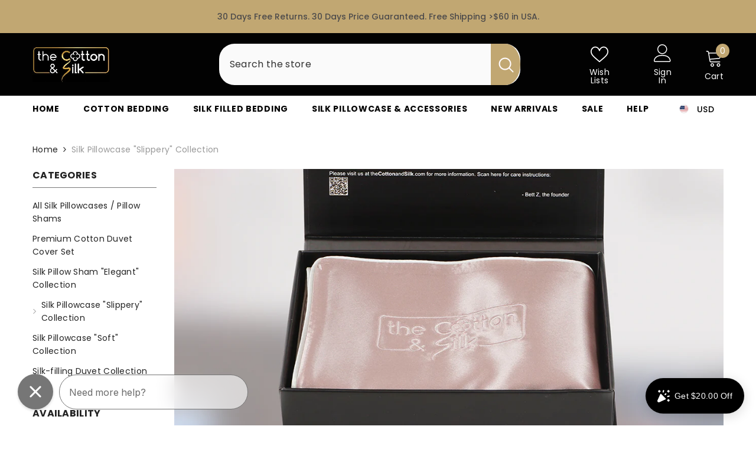

--- FILE ---
content_type: text/html; charset=utf-8
request_url: https://thecottonandsilk.com/collections/the-cotton-and-silk-collection-the-cotton
body_size: 107072
content:
<!doctype html><html class="no-js" lang="en">
    <head>
       <!-- Google tag (gtag.js) -->
          <script async src="https://www.googletagmanager.com/gtag/js?id=AW-10869634605"></script>
          <script>
            window.dataLayer = window.dataLayer || [];
            function gtag(){dataLayer.push(arguments);}
            gtag('js', new Date());
            gtag('config', 'AW-10869634605');
          </script> 
                <style>
                  div#shopify-block-9d2cef65-b3c4-4b3a-b16c-b039c7b64ef0 {
              background: #ebddc0 !important;
          }
          .header__icon .icon {
              fill: #ffffff !important;
              color: #ffffff;
          }span.cart-text {
              color: #fff !important;
          }span.wishlist-text {
              color: #fff !important;
          }
                  .cart-text, .customer-links, .wishlist-text, .customer-links a, .giftcards-text {
             color: #fff !important;
          }
                  </style>
        <meta charset="utf-8">
        <meta http-equiv="X-UA-Compatible" content="IE=edge">
        <meta name="viewport" content="width=device-width,initial-scale=1">
        <meta name="theme-color" content="">
        <link rel="canonical" href="https://thecottonandsilk.com/collections/the-cotton-and-silk-collection-the-cotton" canonical-shop-url="https://thecottonandsilk.com/"><link rel="shortcut icon" href="//thecottonandsilk.com/cdn/shop/files/Logo_-_CS_horizontal_32x32.png?v=1655840731" type="image/png"><link rel="preconnect" href="https://cdn.shopify.com" crossorigin>
        <title>Silk Pillowcase &quot;Slippery&quot; Collection  &ndash; THE COTTON &amp; SILK</title><meta name="description" content="Luxurious cotton and silk bedding collection for ultimate comfort and style. Shop high-quality pillowcases, duvet covers, and more at THE COTTON AND SILK.">

<meta property="og:site_name" content="THE COTTON &amp; SILK">
<meta property="og:url" content="https://thecottonandsilk.com/collections/the-cotton-and-silk-collection-the-cotton">
<meta property="og:title" content="Silk Pillowcase &quot;Slippery&quot; Collection">
<meta property="og:type" content="product.group">
<meta property="og:description" content="Luxurious cotton and silk bedding collection for ultimate comfort and style. Shop high-quality pillowcases, duvet covers, and more at THE COTTON AND SILK."><meta property="og:image" content="http://thecottonandsilk.com/cdn/shop/collections/SilkPillowcaseSoftCollectionModelinBed.png?v=1689792984">
  <meta property="og:image:secure_url" content="https://thecottonandsilk.com/cdn/shop/collections/SilkPillowcaseSoftCollectionModelinBed.png?v=1689792984">
  <meta property="og:image:width" content="1080">
  <meta property="og:image:height" content="560"><meta name="twitter:site" content="@The_Cotton_Silk"><meta name="twitter:card" content="summary_large_image">
<meta name="twitter:title" content="Silk Pillowcase &quot;Slippery&quot; Collection">
<meta name="twitter:description" content="Luxurious cotton and silk bedding collection for ultimate comfort and style. Shop high-quality pillowcases, duvet covers, and more at THE COTTON AND SILK.">

        <script>window.performance && window.performance.mark && window.performance.mark('shopify.content_for_header.start');</script><meta name="google-site-verification" content="nSCqFnfkzewMNRPf1p7UqQ4pqTZSzxNrUUH-VFGI0eA">
<meta name="facebook-domain-verification" content="u223o35l8qynz7u7zqyfe3j7oy7p8g">
<meta id="shopify-digital-wallet" name="shopify-digital-wallet" content="/63602786562/digital_wallets/dialog">
<meta name="shopify-checkout-api-token" content="1f1481b5681e4dc3fbcee45d002d1c60">
<meta id="in-context-paypal-metadata" data-shop-id="63602786562" data-venmo-supported="false" data-environment="production" data-locale="en_US" data-paypal-v4="true" data-currency="USD">
<link rel="alternate" type="application/atom+xml" title="Feed" href="/collections/the-cotton-and-silk-collection-the-cotton.atom" />
<link rel="alternate" type="application/json+oembed" href="https://thecottonandsilk.com/collections/the-cotton-and-silk-collection-the-cotton.oembed">
<script async="async" src="/checkouts/internal/preloads.js?locale=en-US"></script>
<link rel="preconnect" href="https://shop.app" crossorigin="anonymous">
<script async="async" src="https://shop.app/checkouts/internal/preloads.js?locale=en-US&shop_id=63602786562" crossorigin="anonymous"></script>
<script id="apple-pay-shop-capabilities" type="application/json">{"shopId":63602786562,"countryCode":"US","currencyCode":"USD","merchantCapabilities":["supports3DS"],"merchantId":"gid:\/\/shopify\/Shop\/63602786562","merchantName":"THE COTTON \u0026 SILK","requiredBillingContactFields":["postalAddress","email"],"requiredShippingContactFields":["postalAddress","email"],"shippingType":"shipping","supportedNetworks":["visa","masterCard","amex","discover","elo","jcb"],"total":{"type":"pending","label":"THE COTTON \u0026 SILK","amount":"1.00"},"shopifyPaymentsEnabled":true,"supportsSubscriptions":true}</script>
<script id="shopify-features" type="application/json">{"accessToken":"1f1481b5681e4dc3fbcee45d002d1c60","betas":["rich-media-storefront-analytics"],"domain":"thecottonandsilk.com","predictiveSearch":true,"shopId":63602786562,"locale":"en"}</script>
<script>var Shopify = Shopify || {};
Shopify.shop = "thecottonandsilk.myshopify.com";
Shopify.locale = "en";
Shopify.currency = {"active":"USD","rate":"1.0"};
Shopify.country = "US";
Shopify.theme = {"name":"ella-6-6-2-theme-source-HaloBk-Update","id":144036528386,"schema_name":"Ella","schema_version":"6.6.2","theme_store_id":null,"role":"main"};
Shopify.theme.handle = "null";
Shopify.theme.style = {"id":null,"handle":null};
Shopify.cdnHost = "thecottonandsilk.com/cdn";
Shopify.routes = Shopify.routes || {};
Shopify.routes.root = "/";</script>
<script type="module">!function(o){(o.Shopify=o.Shopify||{}).modules=!0}(window);</script>
<script>!function(o){function n(){var o=[];function n(){o.push(Array.prototype.slice.apply(arguments))}return n.q=o,n}var t=o.Shopify=o.Shopify||{};t.loadFeatures=n(),t.autoloadFeatures=n()}(window);</script>
<script>
  window.ShopifyPay = window.ShopifyPay || {};
  window.ShopifyPay.apiHost = "shop.app\/pay";
  window.ShopifyPay.redirectState = null;
</script>
<script id="shop-js-analytics" type="application/json">{"pageType":"collection"}</script>
<script defer="defer" async type="module" src="//thecottonandsilk.com/cdn/shopifycloud/shop-js/modules/v2/client.init-shop-cart-sync_C5BV16lS.en.esm.js"></script>
<script defer="defer" async type="module" src="//thecottonandsilk.com/cdn/shopifycloud/shop-js/modules/v2/chunk.common_CygWptCX.esm.js"></script>
<script type="module">
  await import("//thecottonandsilk.com/cdn/shopifycloud/shop-js/modules/v2/client.init-shop-cart-sync_C5BV16lS.en.esm.js");
await import("//thecottonandsilk.com/cdn/shopifycloud/shop-js/modules/v2/chunk.common_CygWptCX.esm.js");

  window.Shopify.SignInWithShop?.initShopCartSync?.({"fedCMEnabled":true,"windoidEnabled":true});

</script>
<script>
  window.Shopify = window.Shopify || {};
  if (!window.Shopify.featureAssets) window.Shopify.featureAssets = {};
  window.Shopify.featureAssets['shop-js'] = {"shop-cart-sync":["modules/v2/client.shop-cart-sync_ZFArdW7E.en.esm.js","modules/v2/chunk.common_CygWptCX.esm.js"],"init-fed-cm":["modules/v2/client.init-fed-cm_CmiC4vf6.en.esm.js","modules/v2/chunk.common_CygWptCX.esm.js"],"shop-button":["modules/v2/client.shop-button_tlx5R9nI.en.esm.js","modules/v2/chunk.common_CygWptCX.esm.js"],"shop-cash-offers":["modules/v2/client.shop-cash-offers_DOA2yAJr.en.esm.js","modules/v2/chunk.common_CygWptCX.esm.js","modules/v2/chunk.modal_D71HUcav.esm.js"],"init-windoid":["modules/v2/client.init-windoid_sURxWdc1.en.esm.js","modules/v2/chunk.common_CygWptCX.esm.js"],"shop-toast-manager":["modules/v2/client.shop-toast-manager_ClPi3nE9.en.esm.js","modules/v2/chunk.common_CygWptCX.esm.js"],"init-shop-email-lookup-coordinator":["modules/v2/client.init-shop-email-lookup-coordinator_B8hsDcYM.en.esm.js","modules/v2/chunk.common_CygWptCX.esm.js"],"init-shop-cart-sync":["modules/v2/client.init-shop-cart-sync_C5BV16lS.en.esm.js","modules/v2/chunk.common_CygWptCX.esm.js"],"avatar":["modules/v2/client.avatar_BTnouDA3.en.esm.js"],"pay-button":["modules/v2/client.pay-button_FdsNuTd3.en.esm.js","modules/v2/chunk.common_CygWptCX.esm.js"],"init-customer-accounts":["modules/v2/client.init-customer-accounts_DxDtT_ad.en.esm.js","modules/v2/client.shop-login-button_C5VAVYt1.en.esm.js","modules/v2/chunk.common_CygWptCX.esm.js","modules/v2/chunk.modal_D71HUcav.esm.js"],"init-shop-for-new-customer-accounts":["modules/v2/client.init-shop-for-new-customer-accounts_ChsxoAhi.en.esm.js","modules/v2/client.shop-login-button_C5VAVYt1.en.esm.js","modules/v2/chunk.common_CygWptCX.esm.js","modules/v2/chunk.modal_D71HUcav.esm.js"],"shop-login-button":["modules/v2/client.shop-login-button_C5VAVYt1.en.esm.js","modules/v2/chunk.common_CygWptCX.esm.js","modules/v2/chunk.modal_D71HUcav.esm.js"],"init-customer-accounts-sign-up":["modules/v2/client.init-customer-accounts-sign-up_CPSyQ0Tj.en.esm.js","modules/v2/client.shop-login-button_C5VAVYt1.en.esm.js","modules/v2/chunk.common_CygWptCX.esm.js","modules/v2/chunk.modal_D71HUcav.esm.js"],"shop-follow-button":["modules/v2/client.shop-follow-button_Cva4Ekp9.en.esm.js","modules/v2/chunk.common_CygWptCX.esm.js","modules/v2/chunk.modal_D71HUcav.esm.js"],"checkout-modal":["modules/v2/client.checkout-modal_BPM8l0SH.en.esm.js","modules/v2/chunk.common_CygWptCX.esm.js","modules/v2/chunk.modal_D71HUcav.esm.js"],"lead-capture":["modules/v2/client.lead-capture_Bi8yE_yS.en.esm.js","modules/v2/chunk.common_CygWptCX.esm.js","modules/v2/chunk.modal_D71HUcav.esm.js"],"shop-login":["modules/v2/client.shop-login_D6lNrXab.en.esm.js","modules/v2/chunk.common_CygWptCX.esm.js","modules/v2/chunk.modal_D71HUcav.esm.js"],"payment-terms":["modules/v2/client.payment-terms_CZxnsJam.en.esm.js","modules/v2/chunk.common_CygWptCX.esm.js","modules/v2/chunk.modal_D71HUcav.esm.js"]};
</script>
<script>(function() {
  var isLoaded = false;
  function asyncLoad() {
    if (isLoaded) return;
    isLoaded = true;
    var urls = ["https:\/\/widgets.automizely.com\/loyalty\/v1\/main.js?connection_id=679f043c36cf4880bc187766cb4fcd6d\u0026mapped_org_id=45cf41fb9be582584409984563cd7446_v1\u0026shop=thecottonandsilk.myshopify.com","https:\/\/cdn.nfcube.com\/instafeed-985d0a8380544751aa0afd521f02b743.js?shop=thecottonandsilk.myshopify.com","https:\/\/jump-cdn.s3.amazonaws.com\/public\/jump\/scripts\/jump.utm.reload.min.js?shop=thecottonandsilk.myshopify.com","https:\/\/meggnotec.ams3.digitaloceanspaces.com\/sfy\/assets\/gadfJkiCIfysBlC\/js\/widget.js?shop=thecottonandsilk.myshopify.com","https:\/\/dr4qe3ddw9y32.cloudfront.net\/awin-shopify-integration-code.js?aid=119101\u0026v=shopifyApp_5.2.3\u0026ts=1755802422553\u0026shop=thecottonandsilk.myshopify.com","https:\/\/cdn.hextom.com\/js\/ultimatesalesboost.js?shop=thecottonandsilk.myshopify.com","\/\/cdn.shopify.com\/proxy\/c464a4094de84c86f1b98d85b2c03a16bc198313457cea9b41da0fab32ee7db8\/d1639lhkj5l89m.cloudfront.net\/js\/storefront\/uppromote.js?shop=thecottonandsilk.myshopify.com\u0026sp-cache-control=cHVibGljLCBtYXgtYWdlPTkwMA"];
    for (var i = 0; i < urls.length; i++) {
      var s = document.createElement('script');
      s.type = 'text/javascript';
      s.async = true;
      s.src = urls[i];
      var x = document.getElementsByTagName('script')[0];
      x.parentNode.insertBefore(s, x);
    }
  };
  if(window.attachEvent) {
    window.attachEvent('onload', asyncLoad);
  } else {
    window.addEventListener('load', asyncLoad, false);
  }
})();</script>
<script id="__st">var __st={"a":63602786562,"offset":-28800,"reqid":"a3ca1fcb-1106-4f88-a1ab-791308472025-1768765710","pageurl":"thecottonandsilk.com\/collections\/the-cotton-and-silk-collection-the-cotton","u":"183602550bbd","p":"collection","rtyp":"collection","rid":393332588802};</script>
<script>window.ShopifyPaypalV4VisibilityTracking = true;</script>
<script id="captcha-bootstrap">!function(){'use strict';const t='contact',e='account',n='new_comment',o=[[t,t],['blogs',n],['comments',n],[t,'customer']],c=[[e,'customer_login'],[e,'guest_login'],[e,'recover_customer_password'],[e,'create_customer']],r=t=>t.map((([t,e])=>`form[action*='/${t}']:not([data-nocaptcha='true']) input[name='form_type'][value='${e}']`)).join(','),a=t=>()=>t?[...document.querySelectorAll(t)].map((t=>t.form)):[];function s(){const t=[...o],e=r(t);return a(e)}const i='password',u='form_key',d=['recaptcha-v3-token','g-recaptcha-response','h-captcha-response',i],f=()=>{try{return window.sessionStorage}catch{return}},m='__shopify_v',_=t=>t.elements[u];function p(t,e,n=!1){try{const o=window.sessionStorage,c=JSON.parse(o.getItem(e)),{data:r}=function(t){const{data:e,action:n}=t;return t[m]||n?{data:e,action:n}:{data:t,action:n}}(c);for(const[e,n]of Object.entries(r))t.elements[e]&&(t.elements[e].value=n);n&&o.removeItem(e)}catch(o){console.error('form repopulation failed',{error:o})}}const l='form_type',E='cptcha';function T(t){t.dataset[E]=!0}const w=window,h=w.document,L='Shopify',v='ce_forms',y='captcha';let A=!1;((t,e)=>{const n=(g='f06e6c50-85a8-45c8-87d0-21a2b65856fe',I='https://cdn.shopify.com/shopifycloud/storefront-forms-hcaptcha/ce_storefront_forms_captcha_hcaptcha.v1.5.2.iife.js',D={infoText:'Protected by hCaptcha',privacyText:'Privacy',termsText:'Terms'},(t,e,n)=>{const o=w[L][v],c=o.bindForm;if(c)return c(t,g,e,D).then(n);var r;o.q.push([[t,g,e,D],n]),r=I,A||(h.body.append(Object.assign(h.createElement('script'),{id:'captcha-provider',async:!0,src:r})),A=!0)});var g,I,D;w[L]=w[L]||{},w[L][v]=w[L][v]||{},w[L][v].q=[],w[L][y]=w[L][y]||{},w[L][y].protect=function(t,e){n(t,void 0,e),T(t)},Object.freeze(w[L][y]),function(t,e,n,w,h,L){const[v,y,A,g]=function(t,e,n){const i=e?o:[],u=t?c:[],d=[...i,...u],f=r(d),m=r(i),_=r(d.filter((([t,e])=>n.includes(e))));return[a(f),a(m),a(_),s()]}(w,h,L),I=t=>{const e=t.target;return e instanceof HTMLFormElement?e:e&&e.form},D=t=>v().includes(t);t.addEventListener('submit',(t=>{const e=I(t);if(!e)return;const n=D(e)&&!e.dataset.hcaptchaBound&&!e.dataset.recaptchaBound,o=_(e),c=g().includes(e)&&(!o||!o.value);(n||c)&&t.preventDefault(),c&&!n&&(function(t){try{if(!f())return;!function(t){const e=f();if(!e)return;const n=_(t);if(!n)return;const o=n.value;o&&e.removeItem(o)}(t);const e=Array.from(Array(32),(()=>Math.random().toString(36)[2])).join('');!function(t,e){_(t)||t.append(Object.assign(document.createElement('input'),{type:'hidden',name:u})),t.elements[u].value=e}(t,e),function(t,e){const n=f();if(!n)return;const o=[...t.querySelectorAll(`input[type='${i}']`)].map((({name:t})=>t)),c=[...d,...o],r={};for(const[a,s]of new FormData(t).entries())c.includes(a)||(r[a]=s);n.setItem(e,JSON.stringify({[m]:1,action:t.action,data:r}))}(t,e)}catch(e){console.error('failed to persist form',e)}}(e),e.submit())}));const S=(t,e)=>{t&&!t.dataset[E]&&(n(t,e.some((e=>e===t))),T(t))};for(const o of['focusin','change'])t.addEventListener(o,(t=>{const e=I(t);D(e)&&S(e,y())}));const B=e.get('form_key'),M=e.get(l),P=B&&M;t.addEventListener('DOMContentLoaded',(()=>{const t=y();if(P)for(const e of t)e.elements[l].value===M&&p(e,B);[...new Set([...A(),...v().filter((t=>'true'===t.dataset.shopifyCaptcha))])].forEach((e=>S(e,t)))}))}(h,new URLSearchParams(w.location.search),n,t,e,['guest_login'])})(!0,!0)}();</script>
<script integrity="sha256-4kQ18oKyAcykRKYeNunJcIwy7WH5gtpwJnB7kiuLZ1E=" data-source-attribution="shopify.loadfeatures" defer="defer" src="//thecottonandsilk.com/cdn/shopifycloud/storefront/assets/storefront/load_feature-a0a9edcb.js" crossorigin="anonymous"></script>
<script crossorigin="anonymous" defer="defer" src="//thecottonandsilk.com/cdn/shopifycloud/storefront/assets/shopify_pay/storefront-65b4c6d7.js?v=20250812"></script>
<script data-source-attribution="shopify.dynamic_checkout.dynamic.init">var Shopify=Shopify||{};Shopify.PaymentButton=Shopify.PaymentButton||{isStorefrontPortableWallets:!0,init:function(){window.Shopify.PaymentButton.init=function(){};var t=document.createElement("script");t.src="https://thecottonandsilk.com/cdn/shopifycloud/portable-wallets/latest/portable-wallets.en.js",t.type="module",document.head.appendChild(t)}};
</script>
<script data-source-attribution="shopify.dynamic_checkout.buyer_consent">
  function portableWalletsHideBuyerConsent(e){var t=document.getElementById("shopify-buyer-consent"),n=document.getElementById("shopify-subscription-policy-button");t&&n&&(t.classList.add("hidden"),t.setAttribute("aria-hidden","true"),n.removeEventListener("click",e))}function portableWalletsShowBuyerConsent(e){var t=document.getElementById("shopify-buyer-consent"),n=document.getElementById("shopify-subscription-policy-button");t&&n&&(t.classList.remove("hidden"),t.removeAttribute("aria-hidden"),n.addEventListener("click",e))}window.Shopify?.PaymentButton&&(window.Shopify.PaymentButton.hideBuyerConsent=portableWalletsHideBuyerConsent,window.Shopify.PaymentButton.showBuyerConsent=portableWalletsShowBuyerConsent);
</script>
<script data-source-attribution="shopify.dynamic_checkout.cart.bootstrap">document.addEventListener("DOMContentLoaded",(function(){function t(){return document.querySelector("shopify-accelerated-checkout-cart, shopify-accelerated-checkout")}if(t())Shopify.PaymentButton.init();else{new MutationObserver((function(e,n){t()&&(Shopify.PaymentButton.init(),n.disconnect())})).observe(document.body,{childList:!0,subtree:!0})}}));
</script>
<link id="shopify-accelerated-checkout-styles" rel="stylesheet" media="screen" href="https://thecottonandsilk.com/cdn/shopifycloud/portable-wallets/latest/accelerated-checkout-backwards-compat.css" crossorigin="anonymous">
<style id="shopify-accelerated-checkout-cart">
        #shopify-buyer-consent {
  margin-top: 1em;
  display: inline-block;
  width: 100%;
}

#shopify-buyer-consent.hidden {
  display: none;
}

#shopify-subscription-policy-button {
  background: none;
  border: none;
  padding: 0;
  text-decoration: underline;
  font-size: inherit;
  cursor: pointer;
}

#shopify-subscription-policy-button::before {
  box-shadow: none;
}

      </style>
<script id="sections-script" data-sections="header-navigation-plain,header-mobile" defer="defer" src="//thecottonandsilk.com/cdn/shop/t/15/compiled_assets/scripts.js?1518"></script>
<script>window.performance && window.performance.mark && window.performance.mark('shopify.content_for_header.end');</script>
        <style>@import url('https://fonts.googleapis.com/css?family=Poppins:300,300i,400,400i,500,500i,600,600i,700,700i,800,800i&display=swap');
                :root {
        --font-family-1: Poppins;
        --font-family-2: Poppins;

        /* Settings Body */--font-body-family: Poppins;--font-body-size: 14px;--font-body-weight: 400;--body-line-height: 22px;--body-letter-spacing: .02em;

        /* Settings Heading */--font-heading-family: Poppins;--font-heading-size: 14px;--font-heading-weight: 700;--font-heading-style: normal;--heading-line-height: 24px;--heading-letter-spacing: .05em;--heading-text-transform: uppercase;--heading-border-height: 2px;

        /* Menu Lv1 */--font-menu-lv1-family: Poppins;--font-menu-lv1-size: 14px;--font-menu-lv1-weight: 700;--menu-lv1-line-height: 22px;--menu-lv1-letter-spacing: .05em;--menu-lv1-text-transform: uppercase;

        /* Menu Lv2 */--font-menu-lv2-family: Poppins;--font-menu-lv2-size: 14px;--font-menu-lv2-weight: 400;--menu-lv2-line-height: 22px;--menu-lv2-letter-spacing: .02em;--menu-lv2-text-transform: capitalize;

        /* Menu Lv3 */--font-menu-lv3-family: Poppins;--font-menu-lv3-size: 15px;--font-menu-lv3-weight: 400;--menu-lv3-line-height: 22px;--menu-lv3-letter-spacing: .02em;--menu-lv3-text-transform: capitalize;

        /* Mega Menu Lv2 */--font-mega-menu-lv2-family: Poppins;--font-mega-menu-lv2-size: 12px;--font-mega-menu-lv2-weight: 600;--font-mega-menu-lv2-style: normal;--mega-menu-lv2-line-height: 22px;--mega-menu-lv2-letter-spacing: .02em;--mega-menu-lv2-text-transform: uppercase;

        /* Mega Menu Lv3 */--font-mega-menu-lv3-family: Poppins;--font-mega-menu-lv3-size: 12px;--font-mega-menu-lv3-weight: 400;--mega-menu-lv3-line-height: 22px;--mega-menu-lv3-letter-spacing: .02em;--mega-menu-lv3-text-transform: capitalize;

        /* Product Card Title */--product-title-font: Poppins;--product-title-font-size : 14px;--product-title-font-weight : 400;--product-title-line-height: 22px;--product-title-letter-spacing: .02em;--product-title-line-text : 2;--product-title-text-transform : capitalize;--product-title-margin-bottom: 10px;

        /* Product Card Vendor */--product-vendor-font: Poppins;--product-vendor-font-size : 12px;--product-vendor-font-weight : 400;--product-vendor-font-style : normal;--product-vendor-line-height: 22px;--product-vendor-letter-spacing: .02em;--product-vendor-text-transform : uppercase;--product-vendor-margin-bottom: 0px;--product-vendor-margin-top: 0px;

        /* Product Card Price */--product-price-font: Poppins;--product-price-font-size : 14px;--product-price-font-weight : 600;--product-price-line-height: 22px;--product-price-letter-spacing: .02em;--product-price-margin-top: 0px;--product-price-margin-bottom: 13px;

        /* Product Card Badge */--badge-font: Poppins;--badge-font-size : 12px;--badge-font-weight : 400;--badge-text-transform : capitalize;--badge-letter-spacing: .02em;--badge-line-height: 20px;--badge-border-radius: 0px;--badge-padding-top: 0px;--badge-padding-bottom: 0px;--badge-padding-left-right: 8px;--badge-postion-top: 0px;--badge-postion-left-right: 0px;

        /* Product Quickview */
        --product-quickview-font-size : 12px; --product-quickview-line-height: 23px; --product-quickview-border-radius: 1px; --product-quickview-padding-top: 0px; --product-quickview-padding-bottom: 0px; --product-quickview-padding-left-right: 7px; --product-quickview-sold-out-product: #e95144;--product-quickview-box-shadow: none;/* Blog Card Tile */--blog-title-font: Poppins;--blog-title-font-size : 20px; --blog-title-font-weight : 700; --blog-title-line-height: 29px; --blog-title-letter-spacing: .09em; --blog-title-text-transform : uppercase;

        /* Blog Card Info (Date, Author) */--blog-info-font: Poppins;--blog-info-font-size : 14px; --blog-info-font-weight : 400; --blog-info-line-height: 20px; --blog-info-letter-spacing: .02em; --blog-info-text-transform : uppercase;

        /* Button 1 */--btn-1-font-family: Poppins;--btn-1-font-size: 14px; --btn-1-font-weight: 700; --btn-1-text-transform: uppercase; --btn-1-line-height: 22px; --btn-1-letter-spacing: .05em; --btn-1-text-align: center; --btn-1-border-radius: 0px; --btn-1-border-width: 1px; --btn-1-border-style: solid; --btn-1-padding-top: 10px; --btn-1-padding-bottom: 10px; --btn-1-horizontal-length: 0px; --btn-1-vertical-length: 0px; --btn-1-blur-radius: 0px; --btn-1-spread: 0px;
        --btn-1-all-bg-opacity-hover: rgba(0, 0, 0, 0.5);--btn-1-inset: ;/* Button 2 */--btn-2-font-family: Poppins;--btn-2-font-size: 18px; --btn-2-font-weight: 700; --btn-2-text-transform: uppercase; --btn-2-line-height: 23px; --btn-2-letter-spacing: .05em; --btn-2-text-align: right; --btn-2-border-radius: 6px; --btn-2-border-width: 1px; --btn-2-border-style: solid; --btn-2-padding-top: 20px; --btn-2-padding-bottom: 20px; --btn-2-horizontal-length: 4px; --btn-2-vertical-length: 4px; --btn-2-blur-radius: 7px; --btn-2-spread: 0px;
        --btn-2-all-bg-opacity: rgba(25, 145, 226, 0.5);--btn-2-all-bg-opacity-hover: rgba(0, 0, 0, 0.5);--btn-2-inset: ;/* Button 3 */--btn-3-font-family: Poppins;--btn-3-font-size: 14px; --btn-3-font-weight: 700; --btn-3-text-transform: uppercase; --btn-3-line-height: 22px; --btn-3-letter-spacing: .05em; --btn-3-text-align: center; --btn-3-border-radius: 0px; --btn-3-border-width: 1px; --btn-3-border-style: solid; --btn-3-padding-top: 10px; --btn-3-padding-bottom: 10px; --btn-3-horizontal-length: 0px; --btn-3-vertical-length: 0px; --btn-3-blur-radius: 0px; --btn-3-spread: 0px;
        --btn-3-all-bg-opacity: rgba(0, 0, 0, 0.1);--btn-3-all-bg-opacity-hover: rgba(0, 0, 0, 0.1);--btn-3-inset: ;/* Footer Heading */--footer-heading-font-family: Poppins;--footer-heading-font-size : 15px; --footer-heading-font-weight : 600; --footer-heading-line-height : 22px; --footer-heading-letter-spacing : .05em; --footer-heading-text-transform : uppercase;

        /* Footer Link */--footer-link-font-family: Poppins;--footer-link-font-size : 12px; --footer-link-font-weight : ; --footer-link-line-height : 28px; --footer-link-letter-spacing : .02em; --footer-link-text-transform : capitalize;

        /* Page Title */--font-page-title-family: Poppins;--font-page-title-size: 20px; --font-page-title-weight: 700; --font-page-title-style: normal; --page-title-line-height: 20px; --page-title-letter-spacing: .05em; --page-title-text-transform: uppercase;

        /* Font Product Tab Title */
        --font-tab-type-1: Poppins; --font-tab-type-2: Poppins;

        /* Text Size */
        --text-size-font-size : 10px; --text-size-font-weight : 400; --text-size-line-height : 22px; --text-size-letter-spacing : 0; --text-size-text-transform : uppercase; --text-size-color : #787878;

        /* Font Weight */
        --font-weight-normal: 400; --font-weight-medium: 500; --font-weight-semibold: 600; --font-weight-bold: 700; --font-weight-bolder: 800; --font-weight-black: 900;

        /* Radio Button */
        --form-label-checkbox-before-bg: #fff; --form-label-checkbox-before-border: #cecece; --form-label-checkbox-before-bg-checked: #000;

        /* Conatiner */
        --body-custom-width-container: 1600px;

        /* Layout Boxed */
        --color-background-layout-boxed: #f8f8f8;/* Arrow */
        --position-horizontal-slick-arrow: 0;

        /* General Color*/
        --color-text: #232323; --color-text2: #969696; --color-global: #232323; --color-white: #FFFFFF; --color-grey: #868686; --color-black: #202020; --color-base-text-rgb: 35, 35, 35; --color-base-text2-rgb: 150, 150, 150; --color-background: #ffffff; --color-background-rgb: 255, 255, 255; --color-background-overylay: rgba(255, 255, 255, 0.9); --color-base-accent-text: ; --color-base-accent-1: ; --color-base-accent-2: ; --color-link: #232323; --color-link-hover: #232323; --color-error: #D93333; --color-error-bg: #FCEEEE; --color-success: #5A5A5A; --color-success-bg: #DFF0D8; --color-info: #202020; --color-info-bg: #FFF2DD; --color-link-underline: rgba(35, 35, 35, 0.5); --color-breadcrumb: #999999; --colors-breadcrumb-hover: #232323;--colors-breadcrumb-active: #999999; --border-global: #e6e6e6; --bg-global: #fafafa; --bg-planceholder: #fafafa; --color-warning: #fff; --bg-warning: #e0b252; --color-background-10 : #e9e9e9; --color-background-20 : #d3d3d3; --color-background-30 : #bdbdbd; --color-background-50 : #919191; --color-background-global : #919191;

        /* Arrow Color */
        --arrow-color: #323232; --arrow-background-color: #fff; --arrow-border-color: #ccc;--arrow-color-hover: #323232;--arrow-background-color-hover: #f8f8f8;--arrow-border-color-hover: #f8f8f8;--arrow-width: 35px;--arrow-height: 35px;--arrow-size: px;--arrow-size-icon: 17px;--arrow-border-radius: 50%;--arrow-border-width: 1px;--arrow-width-half: -17px;

        /* Pagination Color */
        --pagination-item-color: #3c3c3c; --pagination-item-color-active: #3c3c3c; --pagination-item-bg-color: #fff;--pagination-item-bg-color-active: #fff;--pagination-item-border-color: #fff;--pagination-item-border-color-active: #ffffff;--pagination-arrow-color: #3c3c3c;--pagination-arrow-color-active: #3c3c3c;--pagination-arrow-bg-color: #fff;--pagination-arrow-bg-color-active: #fff;--pagination-arrow-border-color: #fff;--pagination-arrow-border-color-active: #fff;

        /* Dots Color */
        --dots-color: transparent;--dots-border-color: #323232;--dots-color-active: #323232;--dots-border-color-active: #323232;--dots-style2-background-opacity: #00000050;--dots-width: 12px;--dots-height: 12px;

        /* Button Color */
        --btn-1-color: #FFFFFF;--btn-1-bg: #232323;--btn-1-border: #232323;--btn-1-color-hover: #232323;--btn-1-bg-hover: #ffffff;--btn-1-border-hover: #232323;
        --btn-2-color: #232323;--btn-2-bg: #FFFFFF;--btn-2-border: #727272;--btn-2-color-hover: #FFFFFF;--btn-2-bg-hover: #232323;--btn-2-border-hover: #232323;
        --btn-3-color: #FFFFFF;--btn-3-bg: #e9514b;--btn-3-border: #e9514b;--btn-3-color-hover: #ffffff;--btn-3-bg-hover: #e9514b;--btn-3-border-hover: #e9514b;
        --anchor-transition: all ease .3s;--bg-white: #ffffff;--bg-black: #000000;--bg-grey: #808080;--icon: var(--color-text);--text-cart: #3c3c3c;--duration-short: 100ms;--duration-default: 350ms;--duration-long: 500ms;--form-input-bg: #ffffff;--form-input-border: #c7c7c7;--form-input-color: #232323;--form-input-placeholder: #868686;--form-label: #232323;

        --new-badge-color: #232323;--new-badge-bg: #FFFFFF;--sale-badge-color: #ffffff;--sale-badge-bg: #e95144;--sold-out-badge-color: #ffffff;--sold-out-badge-bg: #c1c1c1;--custom-badge-color: #ffffff;--custom-badge-bg: #ffbb49;--bundle-badge-color: #ffffff;--bundle-badge-bg: #232323;
        
        --product-title-color : #232323;--product-title-color-hover : #232323;--product-vendor-color : #969696;--product-price-color : #232323;--product-sale-price-color : #e95144;--product-compare-price-color : #969696;--product-countdown-color : #c12e48;--product-countdown-bg-color : #ffffff;

        --product-swatch-border : #cbcbcb;--product-swatch-border-active : #232323;--product-swatch-width : 40px;--product-swatch-height : 40px;--product-swatch-border-radius : 0px;--product-swatch-color-width : 40px;--product-swatch-color-height : 40px;--product-swatch-color-border-radius : 20px;

        --product-wishlist-color : #000000;--product-wishlist-bg : #ffffff;--product-wishlist-border : transparent;--product-wishlist-color-added : #ffffff;--product-wishlist-bg-added : #000000;--product-wishlist-border-added : transparent;--product-compare-color : #000000;--product-compare-bg : #FFFFFF;--product-compare-color-added : #D12442; --product-compare-bg-added : #FFFFFF; --product-hot-stock-text-color : #d62828; --product-quick-view-color : #000000; --product-cart-image-fit : contain; --product-title-variant-font-size: 16px;--product-quick-view-bg : #FFFFFF;--product-quick-view-bg-above-button: rgba(255, 255, 255, 0.7);--product-quick-view-color-hover : #FFFFFF;--product-quick-view-bg-hover : #000000;--product-action-color : #232323;--product-action-bg : #ffffff;--product-action-border : #000000;--product-action-color-hover : #FFFFFF;--product-action-bg-hover : #232323;--product-action-border-hover : #232323;

        /* Multilevel Category Filter */
        --color-label-multiLevel-categories: #232323;--bg-label-multiLevel-categories: #fff;--color-button-multiLevel-categories: #fff;--bg-button-multiLevel-categories: #ff8b21;--border-button-multiLevel-categories: transparent;--hover-color-button-multiLevel-categories: #fff;--hover-bg-button-multiLevel-categories: #ff8b21;--cart-item-bg : #ffffff;--cart-item-border : #e8e8e8;--cart-item-border-width : 1px;--cart-item-border-style : solid;--w-product-swatch-custom: 30px;--h-product-swatch-custom: 30px;--w-product-swatch-custom-mb: 20px;--h-product-swatch-custom-mb: 20px;--font-size-product-swatch-more: 12px;--swatch-border : #cbcbcb;--swatch-border-active : #e95144;

        --variant-size: #232323;--variant-size-border: #e7e7e7;--variant-size-bg: #ffffff;--variant-size-hover: #ffffff;--variant-size-border-hover: #232323;--variant-size-bg-hover: #232323;--variant-bg : #ffffff; --variant-color : #232323; --variant-bg-active : #ffffff; --variant-color-active : #232323;

        --fontsize-text-social: 12px;
        --page-content-distance: 64px;--sidebar-content-distance: 40px;--button-transition-ease: cubic-bezier(.25,.46,.45,.94);

        /* Loading Spinner Color */
        --spinner-top-color: #fc0; --spinner-right-color: #4dd4c6; --spinner-bottom-color: #f00; --spinner-left-color: #f6f6f6;

        /* Product Card Marquee */
        --product-marquee-background-color: ;--product-marquee-text-color: #FFFFFF;--product-marquee-text-size: 14px;--product-marquee-text-mobile-size: 14px;--product-marquee-text-weight: 400;--product-marquee-text-transform: none;--product-marquee-text-style: italic;--product-marquee-speed: ; --product-marquee-line-height: calc(var(--product-marquee-text-mobile-size) * 1.5);
    }
</style>
        <link href="//thecottonandsilk.com/cdn/shop/t/15/assets/base.css?v=15302421090661736401739153334" rel="stylesheet" type="text/css" media="all" />
<link href="//thecottonandsilk.com/cdn/shop/t/15/assets/custom.css?v=6193849900530530071762340530" rel="stylesheet" type="text/css" media="all" />
<link href="//thecottonandsilk.com/cdn/shop/t/15/assets/animated.css?v=91884483947907798981722841735" rel="stylesheet" type="text/css" media="all" />
<link href="//thecottonandsilk.com/cdn/shop/t/15/assets/component-card.css?v=118585521889467791381722841735" rel="stylesheet" type="text/css" media="all" />
<link href="//thecottonandsilk.com/cdn/shop/t/15/assets/component-loading-overlay.css?v=23413779889692260311722841736" rel="stylesheet" type="text/css" media="all" />
<link href="//thecottonandsilk.com/cdn/shop/t/15/assets/component-loading-banner.css?v=54989585009056051491722841736" rel="stylesheet" type="text/css" media="all" />
<link href="//thecottonandsilk.com/cdn/shop/t/15/assets/component-quick-cart.css?v=63370866881490003141722841736" rel="stylesheet" type="text/css" media="all" />
<link rel="stylesheet" href="//thecottonandsilk.com/cdn/shop/t/15/assets/vendor.css?v=164616260963476715651722841738" media="print" onload="this.media='all'">
<noscript><link href="//thecottonandsilk.com/cdn/shop/t/15/assets/vendor.css?v=164616260963476715651722841738" rel="stylesheet" type="text/css" media="all" /></noscript>



<link href="//thecottonandsilk.com/cdn/shop/t/15/assets/component-predictive-search.css?v=110628222596022886011722841736" rel="stylesheet" type="text/css" media="all" />
<link rel="stylesheet" href="//thecottonandsilk.com/cdn/shop/t/15/assets/component-product-form.css?v=22444863787356217611722841736" media="print" onload="this.media='all'">
	<link rel="stylesheet" href="//thecottonandsilk.com/cdn/shop/t/15/assets/component-price.css?v=113014100369699422931722841736" media="print" onload="this.media='all'">
	<link rel="stylesheet" href="//thecottonandsilk.com/cdn/shop/t/15/assets/component-badge.css?v=58385199191654577521722841735" media="print" onload="this.media='all'">
	<link rel="stylesheet" href="//thecottonandsilk.com/cdn/shop/t/15/assets/component-rte.css?v=82502160534158932881722841736" media="print" onload="this.media='all'">
	<link rel="stylesheet" href="//thecottonandsilk.com/cdn/shop/t/15/assets/component-share.css?v=23553761141326501681722841736" media="print" onload="this.media='all'"><link rel="stylesheet" href="//thecottonandsilk.com/cdn/shop/t/15/assets/component-newsletter.css?v=111617043413587308161722841736" media="print" onload="this.media='all'">
<link rel="stylesheet" href="//thecottonandsilk.com/cdn/shop/t/15/assets/component-slider.css?v=37888473738646685221722841736" media="print" onload="this.media='all'">
<link rel="stylesheet" href="//thecottonandsilk.com/cdn/shop/t/15/assets/component-list-social.css?v=102044711114163579551722841736" media="print" onload="this.media='all'"><noscript><link href="//thecottonandsilk.com/cdn/shop/t/15/assets/component-product-form.css?v=22444863787356217611722841736" rel="stylesheet" type="text/css" media="all" /></noscript>
	<noscript><link href="//thecottonandsilk.com/cdn/shop/t/15/assets/component-price.css?v=113014100369699422931722841736" rel="stylesheet" type="text/css" media="all" /></noscript>
	<noscript><link href="//thecottonandsilk.com/cdn/shop/t/15/assets/component-badge.css?v=58385199191654577521722841735" rel="stylesheet" type="text/css" media="all" /></noscript>
	<noscript><link href="//thecottonandsilk.com/cdn/shop/t/15/assets/component-rte.css?v=82502160534158932881722841736" rel="stylesheet" type="text/css" media="all" /></noscript>
	<noscript><link href="//thecottonandsilk.com/cdn/shop/t/15/assets/component-share.css?v=23553761141326501681722841736" rel="stylesheet" type="text/css" media="all" /></noscript><noscript><link href="//thecottonandsilk.com/cdn/shop/t/15/assets/component-newsletter.css?v=111617043413587308161722841736" rel="stylesheet" type="text/css" media="all" /></noscript>
<noscript><link href="//thecottonandsilk.com/cdn/shop/t/15/assets/component-slider.css?v=37888473738646685221722841736" rel="stylesheet" type="text/css" media="all" /></noscript>
<noscript><link href="//thecottonandsilk.com/cdn/shop/t/15/assets/component-list-social.css?v=102044711114163579551722841736" rel="stylesheet" type="text/css" media="all" /></noscript>

<style type="text/css">
	.nav-title-mobile {display: none;}.list-menu--disclosure{display: none;position: absolute;min-width: 100%;width: 22rem;background-color: var(--bg-white);box-shadow: 0 1px 4px 0 rgb(0 0 0 / 15%);padding: 5px 0 5px 20px;opacity: 0;visibility: visible;pointer-events: none;transition: opacity var(--duration-default) ease, transform var(--duration-default) ease;}.list-menu--disclosure-2{margin-left: calc(100% - 15px);z-index: 2;top: -5px;}.list-menu--disclosure:focus {outline: none;}.list-menu--disclosure.localization-selector {max-height: 18rem;overflow: auto;width: 10rem;padding: 0.5rem;}.js menu-drawer > details > summary::before, .js menu-drawer > details[open]:not(.menu-opening) > summary::before {content: '';position: absolute;cursor: default;width: 100%;height: calc(100vh - 100%);height: calc(var(--viewport-height, 100vh) - (var(--header-bottom-position, 100%)));top: 100%;left: 0;background: var(--color-foreground-50);opacity: 0;visibility: hidden;z-index: 2;transition: opacity var(--duration-default) ease,visibility var(--duration-default) ease;}menu-drawer > details[open] > summary::before {visibility: visible;opacity: 1;}.menu-drawer {position: absolute;transform: translateX(-100%);visibility: hidden;z-index: 3;left: 0;top: 100%;width: 100%;max-width: calc(100vw - 4rem);padding: 0;border: 0.1rem solid var(--color-background-10);border-left: 0;border-bottom: 0;background-color: var(--bg-white);overflow-x: hidden;}.js .menu-drawer {height: calc(100vh - 100%);height: calc(var(--viewport-height, 100vh) - (var(--header-bottom-position, 100%)));}.js details[open] > .menu-drawer, .js details[open] > .menu-drawer__submenu {transition: transform var(--duration-default) ease, visibility var(--duration-default) ease;}.no-js details[open] > .menu-drawer, .js details[open].menu-opening > .menu-drawer, details[open].menu-opening > .menu-drawer__submenu {transform: translateX(0);visibility: visible;}@media screen and (min-width: 750px) {.menu-drawer {width: 40rem;}.no-js .menu-drawer {height: auto;}}.menu-drawer__inner-container {position: relative;height: 100%;}.menu-drawer__navigation-container {display: grid;grid-template-rows: 1fr auto;align-content: space-between;overflow-y: auto;height: 100%;}.menu-drawer__navigation {padding: 0 0 5.6rem 0;}.menu-drawer__inner-submenu {height: 100%;overflow-x: hidden;overflow-y: auto;}.no-js .menu-drawer__navigation {padding: 0;}.js .menu-drawer__menu li {width: 100%;border-bottom: 1px solid #e6e6e6;overflow: hidden;}.menu-drawer__menu-item{line-height: var(--body-line-height);letter-spacing: var(--body-letter-spacing);padding: 10px 20px 10px 15px;cursor: pointer;display: flex;align-items: center;justify-content: space-between;}.menu-drawer__menu-item .label{display: inline-block;vertical-align: middle;font-size: calc(var(--font-body-size) - 4px);font-weight: var(--font-weight-normal);letter-spacing: var(--body-letter-spacing);height: 20px;line-height: 20px;margin: 0 0 0 10px;padding: 0 5px;text-transform: uppercase;text-align: center;position: relative;}.menu-drawer__menu-item .label:before{content: "";position: absolute;border: 5px solid transparent;top: 50%;left: -9px;transform: translateY(-50%);}.menu-drawer__menu-item > .icon{width: 24px;height: 24px;margin: 0 10px 0 0;}.menu-drawer__menu-item > .symbol {position: absolute;right: 20px;top: 50%;transform: translateY(-50%);display: flex;align-items: center;justify-content: center;font-size: 0;pointer-events: none;}.menu-drawer__menu-item > .symbol .icon{width: 14px;height: 14px;opacity: .6;}.menu-mobile-icon .menu-drawer__menu-item{justify-content: flex-start;}.no-js .menu-drawer .menu-drawer__menu-item > .symbol {display: none;}.js .menu-drawer__submenu {position: absolute;top: 0;width: 100%;bottom: 0;left: 0;background-color: var(--bg-white);z-index: 1;transform: translateX(100%);visibility: hidden;}.js .menu-drawer__submenu .menu-drawer__submenu {overflow-y: auto;}.menu-drawer__close-button {display: block;width: 100%;padding: 10px 15px;background-color: transparent;border: none;background: #f6f8f9;position: relative;}.menu-drawer__close-button .symbol{position: absolute;top: auto;left: 20px;width: auto;height: 22px;z-index: 10;display: flex;align-items: center;justify-content: center;font-size: 0;pointer-events: none;}.menu-drawer__close-button .icon {display: inline-block;vertical-align: middle;width: 18px;height: 18px;transform: rotate(180deg);}.menu-drawer__close-button .text{max-width: calc(100% - 50px);white-space: nowrap;overflow: hidden;text-overflow: ellipsis;display: inline-block;vertical-align: top;width: 100%;margin: 0 auto;}.no-js .menu-drawer__close-button {display: none;}.menu-drawer__utility-links {padding: 2rem;}.menu-drawer__account {display: inline-flex;align-items: center;text-decoration: none;padding: 1.2rem;margin-left: -1.2rem;font-size: 1.4rem;}.menu-drawer__account .icon-account {height: 2rem;width: 2rem;margin-right: 1rem;}.menu-drawer .list-social {justify-content: flex-start;margin-left: -1.25rem;margin-top: 2rem;}.menu-drawer .list-social:empty {display: none;}.menu-drawer .list-social__link {padding: 1.3rem 1.25rem;}

	/* Style General */
	.d-block{display: block}.d-inline-block{display: inline-block}.d-flex{display: flex}.d-none {display: none}.d-grid{display: grid}.ver-alg-mid {vertical-align: middle}.ver-alg-top{vertical-align: top}
	.flex-jc-start{justify-content:flex-start}.flex-jc-end{justify-content:flex-end}.flex-jc-center{justify-content:center}.flex-jc-between{justify-content:space-between}.flex-jc-stretch{justify-content:stretch}.flex-align-start{align-items: flex-start}.flex-align-center{align-items: center}.flex-align-end{align-items: flex-end}.flex-align-stretch{align-items:stretch}.flex-wrap{flex-wrap: wrap}.flex-nowrap{flex-wrap: nowrap}.fd-row{flex-direction:row}.fd-row-reverse{flex-direction:row-reverse}.fd-column{flex-direction:column}.fd-column-reverse{flex-direction:column-reverse}.fg-0{flex-grow:0}.fs-0{flex-shrink:0}.gap-15{gap:15px}.gap-30{gap:30px}.gap-col-30{column-gap:30px}
	.p-relative{position:relative}.p-absolute{position:absolute}.p-static{position:static}.p-fixed{position:fixed;}
	.zi-1{z-index:1}.zi-2{z-index:2}.zi-3{z-index:3}.zi-5{z-index:5}.zi-6{z-index:6}.zi-7{z-index:7}.zi-9{z-index:9}.zi-10{z-index:10}.zi-99{z-index:99} .zi-100{z-index:100} .zi-101{z-index:101}
	.top-0{top:0}.top-100{top:100%}.top-auto{top:auto}.left-0{left:0}.left-auto{left:auto}.right-0{right:0}.right-auto{right:auto}.bottom-0{bottom:0}
	.middle-y{top:50%;transform:translateY(-50%)}.middle-x{left:50%;transform:translateX(-50%)}
	.opacity-0{opacity:0}.opacity-1{opacity:1}
	.o-hidden{overflow:hidden}.o-visible{overflow:visible}.o-unset{overflow:unset}.o-x-hidden{overflow-x:hidden}.o-y-auto{overflow-y:auto;}
	.pt-0{padding-top:0}.pt-2{padding-top:2px}.pt-5{padding-top:5px}.pt-10{padding-top:10px}.pt-10-imp{padding-top:10px !important}.pt-12{padding-top:12px}.pt-16{padding-top:16px}.pt-20{padding-top:20px}.pt-24{padding-top:24px}.pt-30{padding-top:30px}.pt-32{padding-top:32px}.pt-36{padding-top:36px}.pt-48{padding-top:48px}.pb-0{padding-bottom:0}.pb-5{padding-bottom:5px}.pb-10{padding-bottom:10px}.pb-10-imp{padding-bottom:10px !important}.pb-12{padding-bottom:12px}.pb-15{padding-bottom:15px}.pb-16{padding-bottom:16px}.pb-18{padding-bottom:18px}.pb-20{padding-bottom:20px}.pb-24{padding-bottom:24px}.pb-32{padding-bottom:32px}.pb-40{padding-bottom:40px}.pb-48{padding-bottom:48px}.pb-50{padding-bottom:50px}.pb-80{padding-bottom:80px}.pb-84{padding-bottom:84px}.pr-0{padding-right:0}.pr-5{padding-right: 5px}.pr-10{padding-right:10px}.pr-20{padding-right:20px}.pr-24{padding-right:24px}.pr-30{padding-right:30px}.pr-36{padding-right:36px}.pr-80{padding-right:80px}.pl-0{padding-left:0}.pl-12{padding-left:12px}.pl-20{padding-left:20px}.pl-24{padding-left:24px}.pl-36{padding-left:36px}.pl-48{padding-left:48px}.pl-52{padding-left:52px}.pl-80{padding-left:80px}.p-zero{padding:0}
	.m-lr-auto{margin:0 auto}.m-zero{margin:0}.ml-auto{margin-left:auto}.ml-0{margin-left:0}.ml-5{margin-left:5px}.ml-15{margin-left:15px}.ml-20{margin-left:20px}.ml-30{margin-left:30px}.mr-auto{margin-right:auto}.mr-0{margin-right:0}.mr-5{margin-right:5px}.mr-10{margin-right:10px}.mr-20{margin-right:20px}.mr-30{margin-right:30px}.mt-0{margin-top: 0}.mt-10{margin-top: 10px}.mt-15{margin-top: 15px}.mt-20{margin-top: 20px}.mt-25{margin-top: 25px}.mt-30{margin-top: 30px}.mt-40{margin-top: 40px}.mt-45{margin-top: 45px}.mb-0{margin-bottom: 0}.mb-5{margin-bottom: 5px}.mb-10{margin-bottom: 10px}.mb-15{margin-bottom: 15px}.mb-18{margin-bottom: 18px}.mb-20{margin-bottom: 20px}.mb-30{margin-bottom: 30px}
	.h-0{height:0}.h-100{height:100%}.h-100v{height:100vh}.h-auto{height:auto}.mah-100{max-height:100%}.mih-15{min-height: 15px}.mih-none{min-height: unset}.lih-15{line-height: 15px}
	.w-50pc{width:50%}.w-100{width:100%}.w-100v{width:100vw}.maw-100{max-width:100%}.maw-300{max-width:300px}.maw-480{max-width: 480px}.maw-780{max-width: 780px}.w-auto{width:auto}.minw-auto{min-width: auto}.min-w-100{min-width: 100px}
	.float-l{float:left}.float-r{float:right}
	.b-zero{border:none}.br-50p{border-radius:50%}.br-zero{border-radius:0}.br-2{border-radius:2px}.bg-none{background: none}
	.stroke-w-0{stroke-width: 0px}.stroke-w-1h{stroke-width: 0.5px}.stroke-w-1{stroke-width: 1px}.stroke-w-3{stroke-width: 3px}.stroke-w-5{stroke-width: 5px}.stroke-w-7 {stroke-width: 7px}.stroke-w-10 {stroke-width: 10px}.stroke-w-12 {stroke-width: 12px}.stroke-w-15 {stroke-width: 15px}.stroke-w-20 {stroke-width: 20px}.stroke-w-25 {stroke-width: 25px}.stroke-w-30{stroke-width: 30px}.stroke-w-32 {stroke-width: 32px}.stroke-w-40 {stroke-width: 40px}
	.w-21{width: 21px}.w-23{width: 23px}.w-24{width: 24px}.h-22{height: 22px}.h-23{height: 23px}.h-24{height: 24px}.w-h-16{width: 16px;height: 16px}.w-h-17{width: 17px;height: 17px}.w-h-18 {width: 18px;height: 18px}.w-h-19{width: 19px;height: 19px}.w-h-20 {width: 20px;height: 20px}.w-h-21{width: 21px;height: 21px}.w-h-22 {width: 22px;height: 22px}.w-h-23{width: 23px;height: 23px}.w-h-24 {width: 24px;height: 24px}.w-h-25 {width: 25px;height: 25px}.w-h-26 {width: 26px;height: 26px}.w-h-27 {width: 27px;height: 27px}.w-h-28 {width: 28px;height: 28px}.w-h-29 {width: 29px;height: 29px}.w-h-30 {width: 30px;height: 30px}.w-h-31 {width: 31px;height: 31px}.w-h-32 {width: 32px;height: 32px}.w-h-33 {width: 33px;height: 33px}.w-h-34 {width: 34px;height: 34px}.w-h-35 {width: 35px;height: 35px}.w-h-36 {width: 36px;height: 36px}.w-h-37 {width: 37px;height: 37px}
	.txt-d-none{text-decoration:none}.txt-d-underline{text-decoration:underline}.txt-u-o-1{text-underline-offset: 1px}.txt-u-o-2{text-underline-offset: 2px}.txt-u-o-3{text-underline-offset: 3px}.txt-u-o-4{text-underline-offset: 4px}.txt-u-o-5{text-underline-offset: 5px}.txt-u-o-6{text-underline-offset: 6px}.txt-u-o-8{text-underline-offset: 8px}.txt-u-o-12{text-underline-offset: 12px}.txt-t-up{text-transform:uppercase}.txt-t-cap{text-transform:capitalize}
	.ft-0{font-size: 0}.ft-16{font-size: 16px}.ls-0{letter-spacing: 0}.ls-02{letter-spacing: 0.2em}.ls-05{letter-spacing: 0.5em}.ft-i{font-style: italic}
	.button-effect svg{transition: 0.3s}.button-effect:hover svg{transform: rotate(180deg)}
	.icon-effect:hover svg {transform: scale(1.15)}.icon-effect:hover .icon-search-1 {transform: rotate(-90deg) scale(1.15)}
	.link-effect > span:after, .link-effect > .text__icon:after{content: "";position: absolute;bottom: -2px;left: 0;height: 1px;width: 100%;transform: scaleX(0);transition: transform var(--duration-default) ease-out;transform-origin: right}
	.link-effect > .text__icon:after{ bottom: 0 }
	.link-effect > span:hover:after, .link-effect > .text__icon:hover:after{transform: scaleX(1);transform-origin: left}
	@media (min-width: 1025px){
		.pl-lg-80{padding-left:80px}.pr-lg-80{padding-right:80px}
	}
</style>
        <script src="//thecottonandsilk.com/cdn/shop/t/15/assets/vendor.js?v=37601539231953232631722841738" type="text/javascript"></script>
<script src="//thecottonandsilk.com/cdn/shop/t/15/assets/global.js?v=114736308824452723061722841737" type="text/javascript"></script>
<script src="//thecottonandsilk.com/cdn/shop/t/15/assets/lazysizes.min.js?v=122719776364282065531722841737" type="text/javascript"></script>
<!-- <script src="//thecottonandsilk.com/cdn/shop/t/15/assets/menu.js?v=49849284315874639661722841737" type="text/javascript"></script> --><script src="//thecottonandsilk.com/cdn/shop/t/15/assets/predictive-search.js?v=16579742612086828001722841737" defer="defer"></script>

<script>
    window.lazySizesConfig = window.lazySizesConfig || {};
    lazySizesConfig.loadMode = 1;
    window.lazySizesConfig.init = false;
    lazySizes.init();

    window.rtl_slick = false;
    window.mobile_menu = 'default';
    
        window.money_format = '${{amount}} USD';
    
    window.shop_currency = 'USD';
    window.currencySymbol ="$";
    window.show_multiple_currencies = false;
    window.routes = {
        root: '',
        cart: '/cart',
        cart_add_url: '/cart/add',
        cart_change_url: '/cart/change',
        cart_update_url: '/cart/update',
        collection_all: '/collections/all',
        predictive_search_url: '/search/suggest',
        search_url: '/search'
    }; 
    window.button_load_more = {
        default: `Show more`,
        loading: `Loading...`,
        view_all: `View All Collection`,
        no_more: `No More Product`,
        no_more_collection: `No More Collection`
    };
    window.after_add_to_cart = {
        type: 'quick_cart',
        message: `is added to your shopping cart.`,
        message_2: `Product added to cart successfully`
    };
    window.variant_image_group_quick_view = false;
    window.quick_view = {
        show: false,
        show_mb: true
    };
    window.quick_shop = {
        show: true,
        see_details: `View Full Details`,
    };
    window.quick_cart = {
        show: true
    };
    window.cartStrings = {
        error: `There was an error while updating your cart. Please try again.`,
        quantityError: `You can only add [quantity] of this item to your cart.`,
        addProductOutQuantity: `You can only add [maxQuantity] of this product to your cart`,
        addProductOutQuantity2: `The quantity of this product is insufficient.`,
        cartErrorMessage: `Translation missing: en.sections.cart.cart_quantity_error_prefix`,
        soldoutText: `sold out`,
        alreadyText: `all`,
        items: `items`,
        item: `item`,
    };
    window.variantStrings = {
        addToCart: `Add to cart`,
        addingToCart: `Adding to cart...`,
        addedToCart: `Added to cart`,
        submit: `Submit`,
        soldOut: `Sold out`,
        unavailable: `Unavailable`,
        soldOut_message: `This variant is sold out!`,
        unavailable_message: `This variant is unavailable!`,
        addToCart_message: `You must select at least one products to add!`,
        select: `Select Options`,
        preOrder: `Pre-Order`,
        add: `Add`,
        unavailable_with_option: `[value] (Unavailable)`,
        hide_variants_unavailable: false
    };
    window.inventory_text = {
        hotStock: `Hurry up! only [inventory] left`,
        hotStock2: `Please hurry! Only [inventory] left in stock`,
        warningQuantity: `Maximum quantity: [inventory]`,
        inStock: `In Stock`,
        outOfStock: `Out Of Stock`,
        manyInStock: `Many In Stock`,
        show_options: `Show Variants`,
        hide_options: `Hide Variants`,
        adding : `Adding`,
        thank_you : `Thank You`,
        add_more : `Add More`,
        cart_feedback : `Added`
    };
    
    
        window.notify_me = {
            show: true,
            mail: ``,
            subject: `Back in Stock Notification from TheCotton&Silk Store`,
            label: `Notify Me`,
            success: `Thanks! We&#39;ve received your request and will respond shortly when this product / variant becomes available!`,
            error: `Please use a valid email address, such as john@example.com.`,
            button: `Notify me`
        };
    
    
    window.compare = {
        show: false,
        add: `Add To Compare`,
        added: `Added To Compare`,
        message: `You must select at least two products to compare!`
    };
    window.wishlist = {
        show: true,
        add: `Add to wishlist`,
        added: `Added to wishlist`,
        empty: `No product is added to your wishlist`,
        continue_shopping: `Continue Shopping`
    };
    window.pagination = {
        style: 1,
        next: `Next`,
        prev: `Prev`
    }
    window.countdown = {
        text: `Limited-Time Offers, End in:`,
        day: `D`,
        hour: `H`,
        min: `M`,
        sec: `S`,
        day_2: `Days`,
        hour_2: `Hours`,
        min_2: `Mins`,
        sec_2: `Secs`,
        days: `Days`,
        hours: `Hours`,
        mins: `Mins`,
        secs: `Secs`,
        d: `d`,
        h: `h`,
        m: `m`,
        s: `s`
    };
    window.customer_view = {
        text: `[number] customers are viewing this product`
    };

    
        window.arrows = {
            icon_next: `<button type="button" class="slick-next" aria-label="Next" role="button"><svg role="img" xmlns="http://www.w3.org/2000/svg" viewBox="0 0 24 24"><path d="M 7.75 1.34375 L 6.25 2.65625 L 14.65625 12 L 6.25 21.34375 L 7.75 22.65625 L 16.75 12.65625 L 17.34375 12 L 16.75 11.34375 Z"></path></svg></button>`,
            icon_prev: `<button type="button" class="slick-prev" aria-label="Previous" role="button"><svg role="img" xmlns="http://www.w3.org/2000/svg" viewBox="0 0 24 24"><path d="M 7.75 1.34375 L 6.25 2.65625 L 14.65625 12 L 6.25 21.34375 L 7.75 22.65625 L 16.75 12.65625 L 17.34375 12 L 16.75 11.34375 Z"></path></svg></button>`
        }
    

    window.dynamic_browser_title = {
        show: false,
        text: 'Come back ⚡'
    };
    
    window.show_more_btn_text = {
        show_more: `Show More`,
        show_less: `Show Less`,
        show_all: `Show All`,
    };

    function getCookie(cname) {
        let name = cname + "=";
        let decodedCookie = decodeURIComponent(document.cookie);
        let ca = decodedCookie.split(';');
        for(let i = 0; i <ca.length; i++) {
          let c = ca[i];
          while (c.charAt(0) == ' ') {
            c = c.substring(1);
          }
          if (c.indexOf(name) == 0) {
            return c.substring(name.length, c.length);
          }
        }
        return "";
    }
    
    const cookieAnnouncemenClosed = getCookie('announcement');
    window.announcementClosed = cookieAnnouncemenClosed === 'closed'
</script><script>
      const currentCollection = "the-cotton-and-silk-collection-the-cotton";
      document.cookie = `currentCollection=${currentCollection}; path=/`;
    </script>

        <script>document.documentElement.className = document.documentElement.className.replace('no-js', 'js');</script>
      <script type="application/ld+json">
{
  "@context": "https://schema.org",
  "@type": "Store",
  "name": "THE COTTON & SILK®",
  "image": "https://TheCottonAndSilk.com/cdn/shop/files/TheCottonandSilk_Logo_-small_black_f9cf2aad-a2e6-4688-8fe5-74aee495ad19_125x.jpg?v=1656375405",
"description": "At THE COTTON & SILK, we are committed to crafting products of the utmost quality and care. We exclusively utilize the most natural and healthy materials: cotton, silk, or a combination of both, depending on the nature of the product. Recognizing that not all cotton and silk are created equal, we leave no room for compromise when it comes to selecting the highest quality fabrics. Moreover, your peace of mind is our priority, which is why every material we employ holds the esteemed OEKO-TEX Standard 100 Class I certification, ensuring they are free from harmful chemicals and safe for babies.",
  "email": "Contact@TheCandS.com",
  "url": "https://TheCottonAndSilk.com/",
  "telephone": "+1 408-752-2188",
  "address": {
    "@type": "PostalAddress",
    "streetAddress": "1065 Sargent Dr, Sunnyvale",
    "addressLocality": "California",
    "addressRegion": "CA",
    "postalCode": "94087",
    "addressCountry": "US"
  },
  "geo": {
    "@type": "GeoCoordinates",
    "latitude": 37.3559335,
    "longitude": -122.0211971
  },
  "openingHoursSpecification": {
    "@type": "OpeningHoursSpecification",
    "dayOfWeek": [
      "Monday",
      "Tuesday",
      "Wednesday",
      "Thursday",
      "Friday",
      "Saturday",
      "Sunday"
    ],
    "opens": "00:00",
    "closes": "23:59"
  },
  "sameAs": [
    "https://www.facebook.com/theCottonandSilk",
"https://www.instagram.com/TheCottonandSilk/?fbclid=IwAR0F9mLqB6mCdQdGV27ee2Kwt5Q_kB4fiqH8NF2xHSNcvEWeJFZZRS63fbU",
"https://www.youtube.com/@thecottonandsilk7852/featured",
    "https://www.pinterest.com/TheCottonandSilk/"
  ] 
}
</script>
      <meta name="google-site-verification" content="r50hiwAlYHBY1CFBJAWTUzPRJSMJDjCxQ6GMQO0iVOU" />



 
<style>
.more{
   display: none;
}
.read{
  margin-top:15px!important;
}
</style>
      <script>
$(document).ready(function(){
   $(".read").click(function(){
      $(this).prev().toggle();
      $(this).siblings('.dots').toggle();
      $(this).css("display", "none");
   });
});</script><!-- BEGIN app block: shopify://apps/klaviyo-email-marketing-sms/blocks/klaviyo-onsite-embed/2632fe16-c075-4321-a88b-50b567f42507 -->












  <script async src="https://static.klaviyo.com/onsite/js/W3pnQt/klaviyo.js?company_id=W3pnQt"></script>
  <script>!function(){if(!window.klaviyo){window._klOnsite=window._klOnsite||[];try{window.klaviyo=new Proxy({},{get:function(n,i){return"push"===i?function(){var n;(n=window._klOnsite).push.apply(n,arguments)}:function(){for(var n=arguments.length,o=new Array(n),w=0;w<n;w++)o[w]=arguments[w];var t="function"==typeof o[o.length-1]?o.pop():void 0,e=new Promise((function(n){window._klOnsite.push([i].concat(o,[function(i){t&&t(i),n(i)}]))}));return e}}})}catch(n){window.klaviyo=window.klaviyo||[],window.klaviyo.push=function(){var n;(n=window._klOnsite).push.apply(n,arguments)}}}}();</script>

  




  <script>
    window.klaviyoReviewsProductDesignMode = false
  </script>







<!-- END app block --><!-- BEGIN app block: shopify://apps/conversion/blocks/seona_by_styleai/c2fdd8a2-5abf-48be-ab7f-5378cb014677 --><script src="https://p.usestyle.ai" defer></script><meta name="google-site-verification" content="e8qSbios1AdMW7tsMkOif34eCZLZRfMCVfJ7f2lpL_U" />

<!-- END app block --><!-- BEGIN app block: shopify://apps/nospy-protect-data/blocks/app-block/0ea824f6-5b8e-445c-b27f-1d4763c81aa3 --><script>
    let my_shop = Shopify.shop;
    const noSpyBaseUrl = "https://app.nospyapp.com/api";
    let isNoSpyLogCreated = false;
    // Check Iframe
    function isLoadedInIframe() {
        try {
            return window.self !== window.top;
        } catch (e) {
            return true;
        }
    }

    const createHit = (data) => {
        fetch(`${noSpyBaseUrl}/hit?shop=${Shopify.shop}`, {
            method: "POST",
            headers: {
                "Content-Type": "application/json",
            },
            body: JSON.stringify(data),
        });
    };

    class RedirectFeature {
        constructor(ip, bot_verification = null) {
            this.ip = null;
            this.requestIp = ip;
            this.geolocation = null;
            this.bot_verification = bot_verification;
            if (!isLoadedInIframe()) {
                this.getLocalGeoLocation();
                this.sessionStart = Date.now();
                this.SESSION_TIMEOUT = 30 * 60 * 1000; // 30 min
                this.sessionIdKey = 'no_spy_session_id';
                this.lastSeenKey = 'no_spy_last_seen_at';
                this.sessionId = sessionStorage.getItem(this.sessionIdKey);
                this.init().then();
            }
        }

        async fetchCurrentIpAddress() {
            let data = await fetch('https://api.ipify.org/?format=json');
            return await data.json();
        }

        async fetchVisitorDetails() {
            let data = await fetch(`${noSpyBaseUrl}/geolocation`, {
                method: "POST",
                headers: {
                    "Content-Type": "application/json",
                },
                body: JSON.stringify({ip: this.ip, shop: Shopify.shop}),
            });
            return await data.json();
        }

        async fetchRedirectRecord(sessionId = null) {
            let is_bot_verification = false;
            if (this.bot_verification) {
                is_bot_verification = this.bot_verification.is_whitelisted_bot;
            }
            let current_path = window.location.pathname;
            current_path = current_path.replace('/pages/', '');
            let data = await fetch(`${noSpyBaseUrl}/redirect-record`, {
                method: "POST",
                headers: {
                    "Content-Type": "application/json",
                },
                body: JSON.stringify({
                    shop: Shopify.shop, 
                    session_id: sessionId, 
                    handle: current_path, 
                    bot_verification: is_bot_verification, 
                    reached: this.getLocalGeoReached(),
                     ...this.geolocation
                }),
            });
            return await data.json();
        }

        getLocalGeoLocation() {
            let data = window.localStorage.getItem('no-spy-geo-location');
            if (data !== null) {
                let {expireTime, value} = JSON.parse(data);
                if (this.checkExpireTime(expireTime)) {
                    if (this.requestIp === value.ip) {
                        this.ip = value.ip;
                        this.geolocation = value;
                    } else {
                        // remove the local storage
                        sessionStorage.removeItem(this.sessionIdKey);
                        this.sessionId = null;
                        window.localStorage.removeItem('no-spy-geo-location');
                    }
                }
            }
        }

        getLocalGeoReached() {
            let data = window.localStorage.getItem('no-spy-geo-reached');
            if (data !== null) {
                return data;
            }
        }

        checkExpireTime(expireTime) {
            if (expireTime) {
                let currentTime = new Date().getTime();
                return currentTime < expireTime;
            }
        }
        setGeolocationObject(data, reached) {
            this.geolocation = data;
            // 3 hours expire time
            window.localStorage.setItem('no-spy-geo-location', JSON.stringify({
                expireTime: new Date().getTime() + 10800 * 1000,
                value: data
            }));
            window.localStorage.setItem('no-spy-geo-reached', reached);
        }

        sendSessionData() {
            let sessionStart = this.sessionStart;
            let duration = Math.floor((Date.now() - sessionStart) / 1000);
            const payload = JSON.stringify({ duration, ip_address: this.ip, session_id: this.sessionId });
            if (navigator.sendBeacon) {
                navigator.sendBeacon(`${noSpyBaseUrl}/track-session`, payload);
            } else {
                fetch(`${noSpyBaseUrl}/track-session`, {
                    method: 'POST',
                    body: payload,
                    headers: {
                        'Content-Type': 'application/json'
                    }
                }).then();
            }
        }

        // Update last seen every few seconds or on visibility
        updateLastSeen() {
            const now = Date.now();
            const lastUpdated = parseInt(localStorage.getItem(this.lastSeenKey), 10) || 0;
            if (now - lastUpdated > 5000) {
                // Update local storage
                localStorage.setItem(this.lastSeenKey, now.toString());
            }
        }

        async init() {
            if (this.ip === null) {
                let visitor = await this.fetchVisitorDetails();
                if (visitor.status === 201 && visitor.data) {
                    this.setGeolocationObject(visitor.data, visitor.reached);
                }
            }

            let now = Date.now();
            let sessionId = this.sessionId;
            let lastSeen = parseInt(localStorage.getItem(this.lastSeenKey) || "0");
            if (!sessionId || (now - lastSeen) > this.SESSION_TIMEOUT) {
                // Start a new session
                sessionId = crypto.randomUUID();
                this.sessionId = sessionId;
                sessionStorage.setItem(this.sessionIdKey, sessionId);
            }
            // Fetch Redirect Records
            this.fetchRedirectRecord(sessionId).then((res) => {
                if (res.status === 201) isNoSpyLogCreated = true;
                let is_bot_verification = false;
                if (this.bot_verification) {
                    is_bot_verification = this.bot_verification.is_whitelisted_bot;
                }
                if (is_bot_verification === false) {
                    if (res.data !== null && res.data.is_redirect) {
                        if (res.data.rule.redirect_url) {
                            // check internal redirect and external redirect
                            if (res.data.rule.redirect_type === 'internal') {
                                window.location.href = res.data.rule.redirect_url;
                            } else {
                                let url = `https://${res.data.rule.redirect_url}`;
                                if (res.data.rule.referrer_url) {
                                    const referrer = res.data.rule.referrer_url;
                                    window.location.href = `${url}?ref=${encodeURIComponent(referrer)}`;
                                } else {
                                    window.location.replace(url);
                                }
                            }
                        }
                    }
                }
            });

            // Update last seen
            document.addEventListener('visibilitychange', this.updateLastSeen.bind(this));
            document.addEventListener('mousemove', this.updateLastSeen.bind(this));
            document.addEventListener('keydown', this.updateLastSeen.bind(this));
            this.updateLastSeen();

            // Track Session
            if (this.ip !== null && this.geolocation !== null) {
                // Run on unload
                window.addEventListener("beforeunload", this.sendSessionData.bind(this));
                // Run when page visibility changes (e.g., user closes tab or switches)
                document.addEventListener("visibilitychange", () => {
                    console.log('NCG!');
                    if (document.visibilityState === 'hidden') {
                        this.sendSessionData();
                    }
                });
            }
        }
    }

    class BlockSpamBotsFeature {
        constructor(options = {}) {
            this.threshold = options.threshold || 2.5;
            this.botScore = 0;
            this.mouseMoved = false;
            this.debug = options.debug || false;
            this.honeypotFieldName = "custom_field";
            this.honeypotFieldClass = "nsp-custom-field";
            this.botVerification = options.bot_verification;
            this.run(options.is_block).then();
        }

        // Enhanced whitelist checking with multiple verification methods
        async isWhitelistedBot() {
            let checkFromFront = this.checkUserAgent();
            let isWhitelistedBot = this.botVerification.is_whitelisted_bot;
            if (checkFromFront || isWhitelistedBot) return true;
            return false;
        }

        checkUserAgent() {
            const userAgent = navigator.userAgent.toLowerCase();

            const botPatterns = {
                'google_bot': ['googlebot', 'google-bot'],
                'facebook_bot': ['facebookexternalhit', 'facebookcatalog'],
                'bing_bot': ['bingbot', 'msnbot'],
                'apple_bot': ['applebot', 'apple-bot'],
                'ahref_bot': ['ahrefsbot', 'ahrefs-bot'],
                'lighthouse_bot': ['lighthouse', 'chrome-lighthouse'],
                'linkedin_bot': ['linkedinbot', 'linkedin-bot'],
                'pinterest_bot': ['pinterestbot', 'pinterest-bot'],
                'semrush_bot': ['semrushbot', 'semrush-bot']
            };

            for (const [botName, isAllowed] of Object.entries(this.botVerification.allowed_bots)) {
                if (!isAllowed) continue;

                const patterns = botPatterns[botName];
                if (patterns) {
                    for (const pattern of patterns) {
                        if (userAgent.includes(pattern)) {
                            this.detectedBotType = botName;
                            return true;
                        }
                    }
                }
            }

            return false;
        }

        log(...args) {
            if (this.debug) console.log(...args);
        }

        isHeadless() {
            const headless = (
                navigator.webdriver ||
                !navigator.plugins.length ||
                !navigator.languages ||
                /HeadlessChrome/.test(navigator.userAgent) ||
                /puppeteer/.test(navigator.userAgent)
            );
            if (headless) this.botScore += 1;
            return headless;
        }

        detectMouseMovement() {
            const handler = () => (this.mouseMoved = true);
            window.addEventListener("mousemove", handler);
            setTimeout(() => {
                if (!this.mouseMoved) {
                    this.botScore += 1;
                    this.log("Mouse movement: ❌");
                } else {
                    this.log("Mouse movement: ✅");
                }
                window.removeEventListener("mousemove", handler);
            }, 3000);
        }

        getCanvasFingerprint() {
            try {
                const canvas = document.createElement("canvas");
                const ctx = canvas.getContext("2d");
                ctx.textBaseline = "top";
                ctx.font = "14px Arial";
                ctx.fillStyle = "#f60";
                ctx.fillRect(125, 1, 62, 20);
                ctx.fillStyle = "#069";
                ctx.fillText("canvas-fingerprint", 2, 15);
                const fp = canvas.toDataURL();
                this.log("Canvas fingerprint:", fp.slice(0, 30) + "...");
                return fp;
            } catch {
                this.botScore += 0.5;
                return "blocked";
            }
        }

        async getAudioFingerprint() {
            try {
                const ctx = new (window.OfflineAudioContext || window.webkitOfflineAudioContext)(1, 44100, 44100);
                const osc = ctx.createOscillator();
                const comp = ctx.createDynamicsCompressor();
                osc.type = "triangle";
                osc.frequency.value = 10000;
                osc.connect(comp);
                comp.connect(ctx.destination);
                osc.start(0);
                const buffer = await ctx.startRendering();
                let hash = 0;
                for (let i = 0; i < buffer.length; i++) {
                    hash += Math.abs(buffer.getChannelData(0)[i]);
                }
                this.log("Audio fingerprint hash:", hash.toFixed(2));
                return hash.toFixed(2);
            } catch {
                this.botScore += 0.5;
                return "blocked";
            }
        }

        getWebGLFingerprint() {
            try {
                const canvas = document.createElement("canvas");
                const gl = canvas.getContext("webgl") || canvas.getContext("experimental-webgl");
                const debugInfo = gl.getExtension("WEBGL_debug_renderer_info");
                const vendor = gl.getParameter(debugInfo.UNMASKED_VENDOR_WEBGL);
                const renderer = gl.getParameter(debugInfo.UNMASKED_RENDERER_WEBGL);
                this.log("WebGL vendor/renderer:", vendor, renderer);
                return `${vendor}~${renderer}`;
            } catch {
                this.botScore += 0.5;
                return "blocked";
            }
        }

        detectTimingDrift() {
            const start = performance.now();
            for (let i = 0; i < 1000000; i++) {
                Math.sqrt(i);
            }
            const duration = performance.now() - start;
            if (duration < 10) this.botScore += 0.5;
            this.log("Timing drift:", duration.toFixed(2));
            return duration.toFixed(2);
        }

        injectHoneypotIntoForms() {
            const style = document.createElement("style");
            style.textContent = `.${this.honeypotFieldClass} { display: none !important; }`;
            document.head.appendChild(style);

            document.querySelectorAll("form").forEach((form) => {
                // Check if already injected
                if (form.querySelector(`input[name="${this.honeypotFieldName}"]`)) return;

                const input = document.createElement("input");
                input.type = "text";
                input.name = this.honeypotFieldName;
                input.className = this.honeypotFieldClass;
                input.tabIndex = -1;
                form.appendChild(input);

                form.addEventListener("submit", (e) => {
                    const honeypotValue = input.value;
                    if (honeypotValue.trim() !== "") {
                        e.preventDefault();
                        this.botScore += 2;
                        this.log("⚠️ Honeypot triggered! Value:", honeypotValue);
                        this.blockBotActions().then();
                    }
                });
            });
        }

        async blockBotActions(is_block = true) {
            this.log("🚨 Bot Detected - Blocking interaction. Score:", this.botScore);
            // alert("⚠️ Suspicious activity detected. Submission blocked.");
            document.body.innerHTML = "<h1>Access Denied</h1>";
            let actionType = is_block ? "block" : "threat";
            createHit({
                type: "spam_bot",
                name: "Spam Bot",
                pathname: window.location.pathname,
                action_type: actionType
            });
            throw new Error("Bot access denied");
        }

        async runDetection(is_block = true) {
            let isHeadless = this.isHeadless();
            if (isHeadless) {
                // document.body.innerHTML = "<h1>Access Denied</h1>";
                let actionType = is_block ? "block" : "threat";
                createHit({
                    type: "spam_bot",
                    name: "Spam Bot",
                    pathname: window.location.pathname,
                    action_type: actionType
                });
                return false;
            }
            this.getCanvasFingerprint();
            await this.getAudioFingerprint();
            this.getWebGLFingerprint();
            this.detectTimingDrift();

            if (this.botScore >= this.threshold) {
                this.blockBotActions(is_block).then();
            } else {
                this.log("✅ Human verified. Score:", this.botScore);
            }
            return false;
        }

        async run(is_block) {
            if (document.readyState === "complete") {
                if (await this.isWhitelistedBot()) {
                    this.log("✅ Whitelisted bot - skipping detection");
                    return false;
                }
                this.detectMouseMovement();
                this.injectHoneypotIntoForms();
                this.runDetection(is_block).then();
            } else {
                window.addEventListener("load", async () => {
                    if (await this.isWhitelistedBot()) {
                        this.log("✅ Whitelisted bot - skipping detection");
                        return false;
                    }
                    this.detectMouseMovement();
                    this.injectHoneypotIntoForms();
                    this.runDetection(is_block).then();
                });
            }
        }
    }

    class ProxyVpnTorBlockFeature {
        constructor(proxy_vpn_block = false, tor_block = false) {
            this.proxy_vpn_block = proxy_vpn_block;
            this.tor_block = tor_block;
            this.sessionIdKey = 'no_spy_session_id';
            if (this.proxy_vpn_block || this.tor_block) {
                this.run();
            }
        }

        isUsingProxy(geoLocation) {
            if (geoLocation) {
                const { value } = JSON.parse(geoLocation);
                return value.is_proxy ?? false;
            }
            return false;
        }

        isUsingVPN(geoLocation) {
            if (geoLocation) {
                const { value } = JSON.parse(geoLocation);
                return value.is_vpn ?? false;
            }
            return false;
        }

        isUsingTor(geoLocation) {
            if (geoLocation) {
                const { value } = JSON.parse(geoLocation);
                return value.is_tor ?? false;
            }
            return false;
        }

        async storeBlockLog(geoLocation) {
            if (!geoLocation) {
                return false;
            }
            const { value } = JSON.parse(geoLocation);
            const payLoadData = {
                shop: Shopify.shop,
                session_id: sessionStorage.getItem(this.sessionIdKey),
                status: false,
                action_type: 'blocked',
                ...value,
            };
            fetch(`${noSpyBaseUrl}/block/log`, {
                method: 'POST',
                body: JSON.stringify(payLoadData),
                headers: {
                    'Content-Type': 'application/json'
                }
            }).then((res) => {
                if (res.status === 201) {
                    return true;
                } else {
                    return false;
                }
            });
        }

        run() {
            // Check until get the geo location from local storage use setInterval
            let interval = setInterval(async () => {
                if (isNoSpyLogCreated) {
                    const geoLocation = window.localStorage.getItem('no-spy-geo-location');
                    if (geoLocation) {
                        if (this.isUsingProxy(geoLocation) || this.isUsingVPN(geoLocation) || this.isUsingTor(geoLocation)) {
                            clearInterval(interval);
                            this.storeBlockLog(geoLocation).then((res) => {
                                window.location.href = 'https://google.com';
                            });
                        } else {
                            clearInterval(interval);
                        }
                    }
                }
            }, 500); // 0.5 second interval
        }
    }

    const generateRandomString = (length) => {
        let result = "";
        const characters =
            "ABCDEFGHIJKLMNOPQRSTUVWXYZabcdefghijklmnopqrstuvwxyz0123456789";
        const charactersLength = characters.length;
        for (let i = 0; i < length; i++) {
            result += characters.charAt(Math.floor(Math.random() * charactersLength));
        }
        return result;
    };
    const handleOtherBug = () => {
        let isLastOperation = false;
        let intervalCount = 0;
        let interval = setInterval(function () {
            let getAllBodyChilds = document.body.children;
            Array.from(getAllBodyChilds).forEach((item) => {
                let smileUIFrame = item.querySelector("#smile-ui-container");
                if (smileUIFrame && smileUIFrame.style.zIndex == "2147483647") {
                    smileUIFrame.style.zIndex = "2147483646";
                    isLastOperation = true;
                }

                let chat1 = item.querySelector("[class*='psmtc_']");
                if (chat1 && chat1.style.zIndex == "2147483647") {
                    chat1.style.zIndex = "2147483646";
                }
                let chat2 = item.querySelector("[class*='psmw_']");
                if (chat2 && chat2.style.zIndex == "2147483647") {
                    chat2.style.zIndex = "2147483646";
                }

                let trustBadgeContainer = document.querySelector('*[id^="trustbadge-container"]');
                if (trustBadgeContainer && trustBadgeContainer.style.zIndex == "2147483647") {
                    trustBadgeContainer.style.zIndex = "2147483646";
                }

                if (
                    item.hasAttribute("id") &&
                    item.getAttribute("id") === "smile-ui-lite-container"
                ) {
                    let getFrame = item.querySelector(
                        "#smile-ui-lite-launcher-frame-container"
                    );
                    if (getFrame) {
                        getFrame.style.width = "146px";
                    }
                    if (item.style.zIndex == "2147483647") {
                        item.style.zIndex = "2147483646";
                    }
                }

                if (
                    !item.hasAttribute("id") &&
                    item.nodeName === "DIV" &&
                    item.style.zIndex
                ) {
                    if (item.style.zIndex == "2147483647") {
                        item.style.zIndex = "2147483646";
                        console.log("zIndex found!");
                    }
                }

                if (
                    item.hasAttribute("id") &&
                    item.getAttribute("id") === "reve-chat-container-div"
                ) {
                    if (item.style.zIndex == "2147483647") {
                        item.style.zIndex = "2147483646";
                    }
                }
            });
            if (intervalCount >= 30 && isLastOperation) {
                clearInterval(interval);
            }
            intervalCount++;
        }, 1000);
    };

    const handleCssData = () => {
        let intervalCount = 0;
        let cssId = generateRandomString(15);
        let css =
            'div[style*="2147483647"] {display: none !important;}.extension-container {display: none !important;}#shopify-raise-container {display: none !important;}.ppspy-container {display: none !important;}#shopify_app_wrapper {display: none !important;}html.shinecommerce-modal-open #shinecommerce-extension-div {display: none !important;}html.shinecommerce-modal-open, html.shinecommerce-modal-open body {overflow: auto !important;} .ixspy-tools {display: none !important;} #simplytrends-main-extension-root {display: none !important;} #my-extension-root {display: none !important;} plasmo-csui {display: none !important;} #shop-analysis-shadow-host {display: none !important;} #kins-kins-popup {display: none !important;} #ah-app {display: none !important;}';
        let head = document.head || document.getElementsByTagName("head")[0];
        let styles = document.createElement("style");
        head.appendChild(styles);
        styles.type = "text/css";
        styles.id = cssId;
        if (styles.styleSheet) {
            styles.styleSheet.cssText = css;
        } else {
            styles.appendChild(document.createTextNode(css));
        }
        const myCssInterval = setInterval(myCssTimer, 10);
        function myCssTimer() {
            let getStlye = document.getElementById(cssId);
            if (getStlye === null) {
                head.appendChild(styles);
            }
            if (intervalCount === 1000) {
                clearInterval(myCssInterval);
            }
            intervalCount += 1;
        }
    };

    const handleTextSelection = (id, is_text, is_image) => {
        var css = document.createElement("style");
        var head = document.head;
        head.appendChild(css);

        css.type = 'text/css';
        css.id = id;

        css.innerText = '';

        if (is_text) {
            css.innerText += `
           * {
      		-webkit-user-select: none !important;
      		-moz-user-select: none !important;
      		-ms-user-select: none !important;
      		 user-select: none !important;
          }
          body {
                -webkit-user-select: none !important;
                -webkit-touch-callout: none !important;
                -moz-user-select: none !important;
                -ms-user-select: none !important;
                user-select: none !important;
          }
          .no_spy_allowed_element, .no_spy_allowed_element * {
                -webkit-user-select: text !important;
                -webkit-touch-callout: text !important;
                -moz-user-select: text !important;
                -ms-user-select: text !important;
                user-select: text !important;
          }
          .no_spy_allowed_element::selection, .no_spy_allowed_element *::selection {
              background: #CECECD;
          }`;
        }
        if (is_image) {
            css.innerText += `
        img {
              -webkit-user-drag: none !important;
              -khtml-user-drag: none !important;
              -moz-user-drag: none !important;
              -o-user-drag: none !important;
              user-drag: none !important;
              pointer-events: none !important;
        }`;
        }

        var elements = document.querySelectorAll("*");

        for (var i = 0; i < elements.length; i++) {
            if (elements[i].classList.contains('no_spy_allowed_element')) {
                continue;
            }
            if (elements[i].style.userSelect == 'auto') {
                elements[i].style.userSelect = 'none';
            }
            if (elements[i].style.userSelect == 'text') {
                elements[i].style.userSelect = 'none';
            }
        }
    }

    const handleRightClick = () => {
        function init() {
            window.addEventListener('contextmenu', function handleEvent(event) {
                event.stopPropagation();
                event.stopImmediatePropagation();
                var handler = new EventHandler(event);
                window.removeEventListener(event.type, handleEvent, true);
                var EventsCallBback = new EventsCall(function() {});
                handler.fire();
                window.addEventListener(event.type, handleEvent, true);
                if (!handler.isCanceled && (!EventsCallBback.isCalled)) {
                    event.preventDefault();
                }
            }, true);
        }
        setInterval(init, 1000);

        function EventsCall(callback) {
            this.events = ['DOMAttrModified', 'DOMNodeInserted', 'DOMNodeRemoved', 'DOMCharacterDataModified', 'DOMSubtreeModified'];
            this.bind();
        }

        EventsCall.prototype.bind = function() {
            this.events.forEach(function(event) {
                document.addEventListener(event, this, true);
            }.bind(this));
        };

        EventsCall.prototype.handleEvent = function() {
            this.isCalled = false;
        };

        EventsCall.prototype.unbind = function() {
            this.events.forEach(function(event) {}.bind(this));
        };

        function EventHandler(event) {
            this.event = event;
            this.contextmenuEvent = this.createEvent(this.event.type);
        }

        EventHandler.prototype.createEvent = function(type) {
            var target = this.event.target;
            var event = target.ownerDocument.createEvent('MouseEvents');
            event.initMouseEvent(
                type, this.event.bubbles, this.event.cancelable,
                target.ownerDocument.defaultView, this.event.detail,
                this.event.screenX, this.event.screenY, this.event.clientX, this.event.clientY,
                this.event.ctrlKey, this.event.altKey, this.event.shiftKey, this.event.metaKey,
                this.event.button, this.event.relatedTarget
            );
            return event;
        };

        EventHandler.prototype.fire = function() {
            var target = this.event.target;
            var contextmenuHandler = function(event) {
                event.preventDefault();
            }.bind(this);
            target.dispatchEvent(this.contextmenuEvent);
            this.contextmenuEvent.defaultPrevented;
            this.isCanceled = false;
        };
    };

    const createAndPreviewMode = (expiresAt) => {
        // Create style
        const style = document.createElement('style');
        style.textContent = `
            .preview-bar {
            position: fixed;
            bottom: 0;
            left: 0;
            width: 100%;
            background-color: #1e293b;
            color: white;
            display: flex;
            justify-content: space-between;
            align-items: center;
            padding: 10px 20px;
            font-family: sans-serif;
            font-size: 14px;
            z-index: 2147483647;
            box-shadow: 0 2px 4px rgba(0,0,0,0.2);
            min-height: 55px;
            }
            .session-time {
            font-weight: bold;
            }
            iframe#PBarNextFrame {
                display: none !important;
            }
        `;
        document.head.appendChild(style);

        // Calculate remaining time from expiresAt
        const now = new Date().getTime();
        const remainingTime = expiresAt - now;

        const days = Math.floor(remainingTime / (1000 * 60 * 60 * 24));
        const hours = Math.floor((remainingTime % (1000 * 60 * 60 * 24)) / (1000 * 60 * 60));
        const minutes = Math.floor((remainingTime % (1000 * 60 * 60)) / (1000 * 60));
        const seconds = Math.floor((remainingTime % (1000 * 60)) / 1000);

        const formatted = `${String(days)}d ${String(hours).padStart(2, '0')}h ${String(minutes).padStart(2, '0')}m ${String(seconds).padStart(2, '0')}s`;

        // Create preview bar HTML
        const bar = document.createElement('div');
        bar.className = 'preview-bar';
        bar.innerHTML = `
            <div class="session-time" id="sessionTimer">⏳ ${formatted} left</div>
            <div>🔓 NoSpy Unlocked Preview</div>
        `;
        document.body.prepend(bar);

        // Timer logic
        let remainingTotalSeconds = Math.floor(remainingTime / 1000);

        function formatTime(seconds) {
            const d = Math.floor(seconds / 86400); // 86400 = 24*60*60
            const h = Math.floor((seconds % 86400) / 3600).toString().padStart(2, '0');
            const m = Math.floor((seconds % 3600) / 60).toString().padStart(2, '0');
            const s = (seconds % 60).toString().padStart(2, '0');
            return `${d}d ${h}h ${m}m ${s}s`;
        }

        function updateTimer() {
            if (remainingTotalSeconds > 0) {
                remainingTotalSeconds--;
                document.getElementById('sessionTimer').textContent = `⏳ ${formatTime(remainingTotalSeconds)} left`;
            } else {
                document.getElementById('sessionTimer').textContent = `⏳ Session expired`;
                // reload the page and remove the preview bar
                setTimeout(() => document.querySelector('.preview-bar').remove(), 1000);
                setTimeout(() => window.location.href = '/', 3000);
                clearInterval(timerInterval);
            }
        }

        const timerInterval = setInterval(updateTimer, 1000);
    }

    const getNoSpyAccessToken = () => {
        const now = Date.now();
        // get no spy access token from URL params
        const urlParams = new URLSearchParams(window.location.search);
        let getNoSpyAccessTokenFromUrl = urlParams.get('nospy_access_token');

        let noSpyAccessTokenFromLocalStorage = JSON.parse(localStorage.getItem('nospy_access_token'));

        if (getNoSpyAccessTokenFromUrl != null) {
            return getNoSpyAccessTokenFromUrl;
        } else if (noSpyAccessTokenFromLocalStorage !== null) {
            // check if no spy access token is expired
            let expiresAtLocal = parseInt(noSpyAccessTokenFromLocalStorage.expiresAt, 10); // e.g., 1718801120000
            if (now > expiresAtLocal) {
                localStorage.removeItem('nospy_access_token');
                return null;
            }
            return noSpyAccessTokenFromLocalStorage.token;
        }
        return null;
    };

    const storeNoSpyAccessToken = (token, expireDays = 1) => {
        const now = Date.now();
        const hours = expireDays * 24;
        const expiresAt = now + hours * 60 * 60 * 1000;
        let noSpyAccessTokenFromLocalStorage = JSON.parse(localStorage.getItem('nospy_access_token'));
        if (noSpyAccessTokenFromLocalStorage === null) {
            localStorage.setItem('nospy_access_token', JSON.stringify({
                token: token,
                expiresAt: expiresAt
            }));
        } else {
            return noSpyAccessTokenFromLocalStorage.expiresAt;
        }
        return expiresAt;
    }

    const getPrivacyData = async () => {
        let is_exclude = false;
        let redirect = 1;
        let copy_paste = 1;
        let image_drag = 1;
        let right_click = 1;
        let keys_shortcuts = 1;
        let text_selection = 1;
        let web_page_print = 1;
        let spy_extensions = 1;
        let spy_extensions_block_mode = 1;
        let spy_extensions_redirect_url = null;
        let inspect_elements = 1;
        let inspect_elements_message = 1;
        let block_spam_bots = 1;
        let proxy_vpn_block = 1;
        let tor_block = 1;

        let no_spy_access_token = getNoSpyAccessToken();

        let data = await fetch(
            `${noSpyBaseUrl}/getSettings?shop=${Shopify.shop}${no_spy_access_token != null ? `&access_token=${no_spy_access_token}` : ''}`
        );
        let response = await data.json();
        if (response.status) {
            if (response.preview === true) {
                let expiresAt = 0;
                if (no_spy_access_token !== null && response.data.session_duration) {
                    expiresAt = storeNoSpyAccessToken(no_spy_access_token, response.data.session_duration);
                }
                createAndPreviewMode(expiresAt);
                return;
            }
            if (response.data[0].activation_status == 1) {
                redirect = response.data[1].redirect;
                copy_paste = response.data[1].copy_paste;
                image_drag = response.data[1].image_drag;
                right_click = response.data[1].right_click;
                keys_shortcuts = response.data[1].keys_shortcuts;
                text_selection = response.data[1].text_selection;
                web_page_print = response.data[1].web_page_print;
                spy_extensions = response.data[1].spy_extensions;
                spy_extensions_block_mode = response.data[1].spy_extensions_block_mode;
                spy_extensions_redirect_url = response.data[1].spy_extensions_redirect_url;
                inspect_elements = response.data[1].inspect_elements;
                inspect_elements_message = response.data[1].inspect_elements_message;
                block_spam_bots = response.data[1].block_spam_bots;
                proxy_vpn_block = response.data[1].proxy_vpn_block;
                tor_block = response.data[1].tor_block;
            }
            // Check for exclude list
            if (response.data[2]) {
                const { collections, pages } = response.data[2];
                let pathname = window.location.pathname.split('/');
                if (pathname.length > 2) {
                    if (pages) {
                        if (pages.includes(pathname[2])) {
                            is_exclude = true;
                        } else if (pathname[1] === 'products' && pages.includes('/products/{handle}')) {
                            is_exclude = true;
                        } else if (pathname[1] === 'account') {
                            if (pages.includes(window.location.pathname)) {
                                is_exclude = true;
                            } else if (pathname[2] === 'orders' && pages.includes('/account/orders/{handle}')) {
                                is_exclude = true;
                            } else if (pathname[2] === 'login' && pages.includes('/account/login')) {
                                is_exclude = true;
                            } else if (pathname[2] === 'register' && pages.includes('/account/register')) {
                                is_exclude = true;
                            }
                        } else if (pages.includes(window.location.pathname)) {
                            is_exclude = true;
                        }
                    }
                    if (collections) {
                        if (pathname[1] === 'collections' && collections.includes(pathname[2])) {
                            is_exclude = true;
                        }
                    }
                } else {
                    // check '/' is existed inside pages array or not
                    if (pages && pages.includes(window.location.pathname)) {
                        is_exclude = true;
                    }
                }
            }
        }

        const bot_verification = response.bot_verification;

        if (redirect == 0) {
            new RedirectFeature(response.ip, bot_verification);
        }

        if (bot_verification && bot_verification.is_whitelisted_bot == true) {
            return false;
        }

        if (proxy_vpn_block == 0 || tor_block == 0) {
            new ProxyVpnTorBlockFeature(proxy_vpn_block == 0, tor_block == 0);
        }

        if (block_spam_bots == 0) {
            new BlockSpamBotsFeature({
                threshold: 2.5,
                debug: false,
                is_block: true,
                bot_verification: response.bot_verification
            });
        }

        if (is_exclude) {
            return false;
        }

        const block = (type, bool, event) => {
            // createHit({'type': type, 'pathname': window.location.pathname});
            let allowed_events = ['text_selection', 'copy_paste'];

            if (allowed_events.includes(type)) {
                let target = event.target;
                let parent = target.parentNode;
                let mother_Parent = parent.parentNode;
                let last_mother_Parent = mother_Parent.parentNode;
                let allowed_element = "no_spy_allowed_element";

                if (target && target.classList && target.classList.contains(allowed_element)) {
                    return true;
                }

                if (parent && parent.classList && parent.classList.contains(allowed_element)) {
                    return true;
                }

                if (mother_Parent && mother_Parent.classList && mother_Parent.classList.contains(allowed_element)) {
                    return true;
                }

                if (last_mother_Parent && last_mother_Parent.classList && last_mother_Parent.classList.contains(allowed_element)) {
                    return true;
                }
            }
            const allowed = Boolean(bool);

            if (!allowed) {
                event.preventDefault();
                event.stopPropagation();
            }

            return allowed;
        };

        document.onselectstart = function (event) {
            return block("text_selection", text_selection, event);
        };

        document.onpaste = function (event) {
            return block("copy_paste", copy_paste, event);
        };

        document.oncopy = function (event) {
            return block("copy_paste", copy_paste, event);
        };

        document.oncut = function (event) {
            return block("copy_paste", copy_paste, event);
        };

        document.ondragstart = function (event) {
            return block("image_drag", image_drag, event);
        };

        document.ondrag = function (event) {
            return block("image_drag", image_drag, event);
        };

        document.ondrop = function (event) {
            return block("image_drag", image_drag, event);
        };

        // document.oncontextmenu = function (event) {
        //     return block("right_click", right_click, event);
        // };

        if (web_page_print == 0) {
            // Disable Print Command from Keyboard
            // let isPOkay = { cmd: false, p: false };
            // let keyPrints = ['Meta', 'Control', 'P', 'p'];
            // const undoPCommand = () => {
            //       isPOkay.cmd = false;
            //       isPOkay.p = false;
            // };
            // document.addEventListener("keydown", (event) => {
            //     let find = keyPrints.find((k) => k === event.key);
            //     if (find) {
            //         if (find === 'Meta' || find === 'Control') {
            //             isPOkay.cmd = true;
            //         }
            //         if (find === 'P' || find === 'p') {
            //             isPOkay.p = true;
            //         }
            //     } else {
            //         undoPCommand();
            //     }
            //     if (isPOkay.cmd === true && isPOkay.p === true) {
            //         event.preventDefault();
            //         return false;
            //     }
            // });
            // Empty Webpage
            let getBodyVar  = generateRandomString(32);
            window[getBodyVar] = null;
            window.addEventListener('beforeprint', function() {
                window[getBodyVar] = document.querySelector('body').innerHTML;
                document.querySelector('body').innerHTML = "<p><pretecting</p>";
            });

            window.addEventListener('afterprint', function() {
                document.querySelector('body').innerHTML = window[getBodyVar];
                window[getBodyVar] = null;
            });
            // Print disable for extension
            function initDisablePrint() {
                let extension_1 = document.querySelector('iframe#pf-core');
                if (extension_1 !== null) {
                    let pf_div = document.querySelector('#pf-mask');
                    if (pf_div) pf_div.remove();
                    extension_1.remove();
                    let get_body = document.querySelector('body');
                    if (get_body) get_body.setAttribute('style', 'overflow: auto !important')
                }
            }
            setInterval(initDisablePrint, 100);
        }

        if (right_click == 0) {
            handleRightClick();
        }

        document.onkeydown = function (event) {
            if (event.keyCode == 123) {
                return block("keys_shortcuts", keys_shortcuts, event);
            }
            if (event.ctrlKey && event.keyCode == "U".charCodeAt(0)) {
                return block("keys_shortcuts", keys_shortcuts, event);
            }

            if (event.ctrlKey && event.shiftKey && event.keyCode == "I".charCodeAt(0)) {
                return block("inspect_elements", inspect_elements, event);
            }
            if (event.ctrlKey && event.shiftKey && event.keyCode == "J".charCodeAt(0)) {
                return block("inspect_elements", inspect_elements, event);
            }

            if (event.ctrlKey && event.shiftKey && event.keyCode == "C".charCodeAt(0)) {
                return block("inspect_elements", inspect_elements, event);
            }
        };

        let is_image_drag = false;
        if (image_drag == 0) {
            is_image_drag = true;
        }

        if (text_selection == 0) {
            let textSelectionId = generateRandomString(15);
            setInterval(textSelectionTimer, 1000);
            function textSelectionTimer() {
                let getStlye = document.getElementById(textSelectionId);
                if (getStlye !== null) {
                    getStlye.remove();
                }
                textSelectionId = generateRandomString(15);
                handleTextSelection(textSelectionId, true, is_image_drag);
            }
        }

        // List of extensions to be blocked
        const handleExtensions = (is_block) => {
            let list_extensions = [
                {name: "Shopify raise", selector: "#shopify-raise-container", hit: true},
                {name: "Extension", selector: ".extension-container", hit: false},
                {name: "PPSpy", selector: ".ppspy-container", hit: true},
                {name: "Shopify Hunter", selector: "#shopify_app_wrapper", hit: true},
                {name: "Shine Commerce", selector: "#shinecommerce-extension-div", hit: true},
                {name: "Shopify Analyzer", selector: ".ixspy-tools", hit: true},
                {name: "Simply Trends", selector: "#simplytrends-main-extension-root", hit: true},
                {name: "My Extension", selector: "#my-extension-root", hit: false},
                {name: "Minea", selector: "plasmo-csui", hit: true},
                {name: "Koala", selector: "#kins-kins-popup", hit: true},
                {name: "AliHunter", selector: "#ah-app", hit: true},
            ];
            // Handle all script handlers
            let otherExtensionsCount = 0;
            let allExtensionsInterval = setInterval(function () {
                list_extensions.forEach(function (ext) {
                    // let actionType = is_block ? "block" : "threat";
                    let actionType = is_block ? (spy_extensions_block_mode == 0 ? "redirect" : "block") : "threat";
                    let containerDom = document.querySelector(ext.selector);
                    if (containerDom) {
                        if (is_block) containerDom.remove();
                        if (ext.hit) {
                            createHit({
                                type: "spy_extensions",
                                name: ext.name,
                                pathname: window.location.pathname,
                                action_type: actionType
                            });
                            ext.hit = false;
                        }
                        if (actionType == "redirect") {
                            window.location.href = `https://${spy_extensions_redirect_url || 'google.com'}`;
                        }
                    }
                });
                otherExtensionsCount++;
                if (otherExtensionsCount > 20) {
                    clearInterval(allExtensionsInterval);
                }
            }, 250);

            let ppspyCreateHit = false;
            let extensionsInterval = setInterval(function () {
                // let actionType = is_block ? "block" : "threat";
                let actionType = is_block ? (spy_extensions_block_mode == 0 ? "redirect" : "block") : "threat";
                let ppspyContainer = document.querySelector(".ppspy-exp-view-root");
                if (ppspyContainer) {
                    if (is_block) ppspyContainer.style.display = "none";
                    if (!ppspyCreateHit) {
                        createHit({
                            type: "spy_extensions",
                            name: "PPSpy",
                            pathname: window.location.pathname,
                            action_type: actionType
                        });
                        ppspyCreateHit = true;
                    }
                    if (actionType == "redirect") {
                        window.location.href = `https://${spy_extensions_redirect_url || 'google.com'}`;
                    }
                    clearInterval(extensionsInterval);
                }
            }, 10);
        };

        if (spy_extensions == 0) {
            // Handle CSS Part
            handleCssData();
            // Handle other issue bug
            handleOtherBug();

            handleExtensions(true);

            // FIRST SCRIPT
            var startTime = new Date().getTime();
            var interval = setInterval(function () {
                if (new Date().getTime() - startTime > 10000)
                    return clearInterval(interval), void 0;

                var e = document.querySelectorAll("div");

                for (i = 0; i < e.length; i++) {
                    var zIndex = document.querySelectorAll("div")[i].style.Zindex;
                    if (zIndex === "2147483647") {
                        createHit({
                            type: "spy_extensions",
                            name: "",
                            pathname: window.location.pathname,
                        });
                        document
                            .querySelectorAll("div")
                            [i].parentNode.parentNode.parentNode.remove();
                    }
                }
            }, 699);

            // SECOND SCRIPT
            var facebook = [
                {
                    id: "kefmekfmfacbdefimlancoccpocmgmpb",
                    image: "icons/extension-icon-x16.png",
                },
                {
                    id: "lppbajkahdbbadheilijoeegnfndhlab",
                    image: "icons/extension-icon-x16.png",
                },
                {
                    id: "hjbfbllnfhppnhjdhhbmjabikmkfekgf",
                    image: "icons/extension-icon-x16.png",
                },
                {
                    id: "hdpfnbgfohonaplgnaahcefglgclmdpo",
                    image: "icons/extension-icon-x16.png",
                },
                {
                    id: "amolhiihcpdbkjimhlffamgieibhfapi",
                    image: "icons/extension-icon-x16.png",
                },
            ];
            const querySelectorAll = (node, selector) => {
                const nodes = [...node.querySelectorAll(selector)],
                    nodeIterator = document.createNodeIterator(node, Node.ELEMENT_NODE);
                let currentNode;
                while ((currentNode = nodeIterator.nextNode())) {
                    if (currentNode.shadowRoot) {
                        nodes.push(...querySelectorAll(currentNode.shadowRoot, selector));
                    }
                }
                return nodes;
            };
            const checkfacebook = (id, src, callback) => {
                let e = new Image();
                e.src = "chrome-extension://" + id + "/" + src;
                (e.onload = () => callback(1)), (e.onerror = () => callback(0));
            };
            window.addEventListener("load", function () {
                [...document.getElementsByClassName("extension-container")].forEach(
                    (e) => (e.style.display = "none")
                );
            });
            var blockCallback = function (items) {
                chrome.app.installState(function (e) {
                    if (e === "not_installed") {
                        return false;
                    }
                });
            };
            window.addEventListener("load", function () {
                var tags = querySelectorAll(document, "iframe");
                var ext = tags.filter((item) => {
                    return ![
                        "intercom-frame",
                        "admin-bar-iframe",
                        "preview-bar-iframe",
                        "^$",
                        "__JSBridgeIframe_SetResult_1.0__",
                        "__JSBridgeIframe__",
                        "__JSBridgeIframe_SetResult__",
                        "__JSBridgeIframe_1.0__",
                        "looxReviewsFram",
                        "looxReviewsFrame",
                        "^paypal-offers--iframe-(.*)-(.*)-(.*)-(.*)-(.*)$",
                        "^(.*)paypalLight(.*)$",
                        "^fb(.*)$",
                        "^snap(.*)$",
                        "^tiktok(.*)$",
                        "^bytedance(.*)$",
                    ].find((value) => new RegExp(value).test(item.id));
                });
                if (ext.length > 0) {
                    blockCallback(ext);
                } else {
                    facebook.forEach((element) => {
                        checkfacebook(element.id, element.image, (ok) => {
                            if (ok) {
                                blockCallback(element);
                            }
                        });
                    });
                }
            });
        } else {
            handleExtensions(false);
        }

        if (inspect_elements == 0) {
            const devtools = {
                isOpen: false,
                orientation: undefined,
            };

            const threshold = 160;

            const emitEvent = (isOpen, orientation) => {
                globalThis.dispatchEvent(
                    new globalThis.CustomEvent("devtoolschange", {
                        detail: {
                            isOpen,
                            orientation,
                        },
                    })
                );

                if (isOpen) {
                    // createHit({'type': 'inspect_elements', 'pathname': window.location.pathname})
                }
            };

            const main = ({ emitEvents = true } = {}) => {
                const widthThreshold =
                    globalThis.outerWidth - globalThis.innerWidth > threshold;
                const heightThreshold =
                    globalThis.outerHeight - globalThis.innerHeight > threshold;
                const orientation = widthThreshold ? "vertical" : "horizontal";

                if (
                    !(heightThreshold && widthThreshold) &&
                    ((globalThis.Firebug &&
                            globalThis.Firebug.chrome &&
                            globalThis.Firebug.chrome.isInitialized) ||
                        widthThreshold ||
                        heightThreshold)
                ) {
                    if (
                        (!devtools.isOpen || devtools.orientation !== orientation) &&
                        emitEvents
                    ) {
                        emitEvent(true, orientation);
                    }

                    devtools.isOpen = true;
                    devtools.orientation = orientation;
                } else {
                    if (devtools.isOpen && emitEvents) {
                        emitEvent(false, undefined);
                    }

                    devtools.isOpen = false;
                    devtools.orientation = undefined;
                }
            };

            main({ emitEvents: false });
            setInterval(main, 500);

            window.addEventListener("devtoolschange", (event) => {
                if (
                    /Android|webOS|iPhone|iPad|iPod|BlackBerry|IEMobile|Opera Mini/i.test(
                        navigator.userAgent
                    )
                ) {
                } else {
                    if (event.detail.isOpen) {
                        // createHit({'type': 'inspect_elements', 'pathname': window.location.pathname})
                        // alert(inspect_elements_message);
                        console.log(`%c ${inspect_elements_message}`, "font-size:32px;");
                        // window.localStorage.setItem(
                        //     "is_inspect_open",
                        //     JSON.stringify({
                        //         value: true,
                        //         timestamp: new Date().getTime() + 1000 * 60,
                        //     })
                        // );
                        window.location.href = 'https://google.com';
                    }
                    // else {
                    //     window.localStorage.removeItem("is_inspect_open");
                    // }
                }
            });

            // Check Iframe
            function isLoadedInIframe() {
                try {
                    return window.self !== window.top;
                } catch (e) {
                    return true;
                }
            }


            // Second way for devtools check
            const devtools3 = {
                isOpen: false,
            };

            // Check for keyboard shortcuts commonly used in developer tools
            function checkShortcuts() {
                if (
                    (window.outerWidth - window.innerWidth) > 160 ||
                    window.outerHeight - window.innerHeight > 160
                ) {
                    if (/Android|webOS|iPhone|iPad|iPod|BlackBerry|IEMobile|Opera Mini/i.test(navigator.userAgent)) {
                        devtools3.isOpen = false;
                    } else {
                        if (window.innerWidth > 768) {
                            devtools3.isOpen = true;
                        }
                    }
                }
            }

            // Check for console.log output
            function checkForConsole() {
                if (window.console && window.console.firebug) {
                    devtools3.isOpen = true;
                }
            }

            // Check for changes in the user agent string
            function checkUserAgent() {
                if (navigator.userAgent.includes('Chrome')) {
                    devtools.isOpen = true;
                }
            }

            // Check for other indicators of developer tools (customize as needed)
            function checkOtherIndicators() {
                if (
                    window.location.href.indexOf('debugger') > -1 ||
                    window.location.href.indexOf('inspect') > -1
                ) {
                    devtools3.isOpen = true;
                }
            }

            // Combine checks
            function checkForDevTools() {
                checkShortcuts();
                checkForConsole();
                checkUserAgent();
                checkOtherIndicators();
            }

            // Interval to check for developer tools
            if (!isLoadedInIframe()) {
                setInterval(() => {
                    checkForDevTools();
                    // Redirect if developer tools are detected
                    if (devtools3.isOpen) {
                        window.location.href = 'https://google.com';
                    }
                }, 1000);
            }

            let isOkay = { cmd: false, option: false, i: false };
            const undoCommand = () => {
                isOkay.cmd = false;
                isOkay.option = false;
                isOkay.i = false;
            };
            let keyLists = [91, 18, 73];
            document.addEventListener("keydown", (event) => {
                let find = keyLists.find((k) => k === event.keyCode);
                if (find) {
                    if (find === 91) {
                        isOkay.cmd = true;
                    }
                    if (find === 18) {
                        isOkay.option = true;
                    }
                    if (find === 73) {
                        isOkay.i = true;
                        setTimeout(() => undoCommand(), 500);
                    }
                } else {
                    undoCommand();
                }
                if (isOkay.cmd === true && isOkay.option === true && isOkay.i === true) {
                    event.preventDefault();
                    return false;
                }
            });
            let is_prev_open_console = window.localStorage.getItem("is_inspect_open");
            if (is_prev_open_console !== null) {
                const obj = JSON.parse(is_prev_open_console);
                let currentTime = new Date().getTime();
                if (obj.timestamp > currentTime) {
                    window.location.href = 'https://google.com';
                }
            }
        }
    };
    getPrivacyData();
    if(window.Shopify && window.Shopify.currency && window.Shopify.currency.rate) {
        window.localStorage.setItem('nospyExchangeRate', window.Shopify.currency.rate);
    }
</script>


<!-- END app block --><!-- BEGIN app block: shopify://apps/judge-me-reviews/blocks/judgeme_core/61ccd3b1-a9f2-4160-9fe9-4fec8413e5d8 --><!-- Start of Judge.me Core -->






<link rel="dns-prefetch" href="https://cdnwidget.judge.me">
<link rel="dns-prefetch" href="https://cdn.judge.me">
<link rel="dns-prefetch" href="https://cdn1.judge.me">
<link rel="dns-prefetch" href="https://api.judge.me">

<script data-cfasync='false' class='jdgm-settings-script'>window.jdgmSettings={"pagination":5,"disable_web_reviews":false,"badge_no_review_text":"No reviews","badge_n_reviews_text":"{{ n }} review/reviews","hide_badge_preview_if_no_reviews":true,"badge_hide_text":false,"enforce_center_preview_badge":false,"widget_title":"Customer Reviews","widget_open_form_text":"Write a review","widget_close_form_text":"Cancel review","widget_refresh_page_text":"Refresh page","widget_summary_text":"Based on {{ number_of_reviews }} review/reviews","widget_no_review_text":"Be the first to write a review","widget_name_field_text":"Display name","widget_verified_name_field_text":"Verified Name (public)","widget_name_placeholder_text":"Display name","widget_required_field_error_text":"This field is required.","widget_email_field_text":"Email address","widget_verified_email_field_text":"Verified Email (private, can not be edited)","widget_email_placeholder_text":"Your email address","widget_email_field_error_text":"Please enter a valid email address.","widget_rating_field_text":"Rating","widget_review_title_field_text":"Review Title","widget_review_title_placeholder_text":"Give your review a title","widget_review_body_field_text":"Review content","widget_review_body_placeholder_text":"Start writing here...","widget_pictures_field_text":"Picture/Video (optional)","widget_submit_review_text":"Submit Review","widget_submit_verified_review_text":"Submit Verified Review","widget_submit_success_msg_with_auto_publish":"Thank you! Please refresh the page in a few moments to see your review. You can remove or edit your review by logging into \u003ca href='https://judge.me/login' target='_blank' rel='nofollow noopener'\u003eJudge.me\u003c/a\u003e","widget_submit_success_msg_no_auto_publish":"Thank you! Your review will be published as soon as it is approved by the shop admin. You can remove or edit your review by logging into \u003ca href='https://judge.me/login' target='_blank' rel='nofollow noopener'\u003eJudge.me\u003c/a\u003e","widget_show_default_reviews_out_of_total_text":"Showing {{ n_reviews_shown }} out of {{ n_reviews }} reviews.","widget_show_all_link_text":"Show all","widget_show_less_link_text":"Show less","widget_author_said_text":"{{ reviewer_name }} said:","widget_days_text":"{{ n }} days ago","widget_weeks_text":"{{ n }} week/weeks ago","widget_months_text":"{{ n }} month/months ago","widget_years_text":"{{ n }} year/years ago","widget_yesterday_text":"Yesterday","widget_today_text":"Today","widget_replied_text":"\u003e\u003e {{ shop_name }} replied:","widget_read_more_text":"Read more","widget_reviewer_name_as_initial":"","widget_rating_filter_color":"","widget_rating_filter_see_all_text":"See all reviews","widget_sorting_most_recent_text":"Most Recent","widget_sorting_highest_rating_text":"Highest Rating","widget_sorting_lowest_rating_text":"Lowest Rating","widget_sorting_with_pictures_text":"Only Pictures","widget_sorting_most_helpful_text":"Most Helpful","widget_open_question_form_text":"Ask a question","widget_reviews_subtab_text":"Reviews","widget_questions_subtab_text":"Questions","widget_question_label_text":"Question","widget_answer_label_text":"Answer","widget_question_placeholder_text":"Write your question here","widget_submit_question_text":"Submit Question","widget_question_submit_success_text":"Thank you for your question! We will notify you once it gets answered.","verified_badge_text":"Verified","verified_badge_bg_color":"","verified_badge_text_color":"","verified_badge_placement":"left-of-reviewer-name","widget_review_max_height":"","widget_hide_border":false,"widget_social_share":false,"widget_thumb":false,"widget_review_location_show":false,"widget_location_format":"country_iso_code","all_reviews_include_out_of_store_products":true,"all_reviews_out_of_store_text":"(out of store)","all_reviews_pagination":100,"all_reviews_product_name_prefix_text":"about","enable_review_pictures":true,"enable_question_anwser":false,"widget_theme":"","review_date_format":"mm/dd/yyyy","default_sort_method":"most-recent","widget_product_reviews_subtab_text":"Product Reviews","widget_shop_reviews_subtab_text":"Shop Reviews","widget_other_products_reviews_text":"Reviews for other products","widget_store_reviews_subtab_text":"Store reviews","widget_no_store_reviews_text":"This store hasn't received any reviews yet","widget_web_restriction_product_reviews_text":"This product hasn't received any reviews yet","widget_no_items_text":"No items found","widget_show_more_text":"Show more","widget_write_a_store_review_text":"Write a Store Review","widget_other_languages_heading":"Reviews in Other Languages","widget_translate_review_text":"Translate review to {{ language }}","widget_translating_review_text":"Translating...","widget_show_original_translation_text":"Show original ({{ language }})","widget_translate_review_failed_text":"Review couldn't be translated.","widget_translate_review_retry_text":"Retry","widget_translate_review_try_again_later_text":"Try again later","show_product_url_for_grouped_product":false,"widget_sorting_pictures_first_text":"Pictures First","show_pictures_on_all_rev_page_mobile":false,"show_pictures_on_all_rev_page_desktop":false,"floating_tab_hide_mobile_install_preference":false,"floating_tab_button_name":"★ Reviews","floating_tab_title":"Let customers speak for us","floating_tab_button_color":"","floating_tab_button_background_color":"","floating_tab_url":"","floating_tab_url_enabled":false,"floating_tab_tab_style":"text","all_reviews_text_badge_text":"Customers rate us {{ shop.metafields.judgeme.all_reviews_rating | round: 1 }}/5 based on {{ shop.metafields.judgeme.all_reviews_count }} reviews.","all_reviews_text_badge_text_branded_style":"{{ shop.metafields.judgeme.all_reviews_rating | round: 1 }} out of 5 stars based on {{ shop.metafields.judgeme.all_reviews_count }} reviews","is_all_reviews_text_badge_a_link":false,"show_stars_for_all_reviews_text_badge":false,"all_reviews_text_badge_url":"","all_reviews_text_style":"text","all_reviews_text_color_style":"judgeme_brand_color","all_reviews_text_color":"#108474","all_reviews_text_show_jm_brand":true,"featured_carousel_show_header":true,"featured_carousel_title":"Let customers speak for us","testimonials_carousel_title":"Customers are saying","videos_carousel_title":"Real customer stories","cards_carousel_title":"Customers are saying","featured_carousel_count_text":"from {{ n }} reviews","featured_carousel_add_link_to_all_reviews_page":false,"featured_carousel_url":"","featured_carousel_show_images":true,"featured_carousel_autoslide_interval":5,"featured_carousel_arrows_on_the_sides":true,"featured_carousel_height":250,"featured_carousel_width":80,"featured_carousel_image_size":0,"featured_carousel_image_height":250,"featured_carousel_arrow_color":"#eeeeee","verified_count_badge_style":"vintage","verified_count_badge_orientation":"horizontal","verified_count_badge_color_style":"judgeme_brand_color","verified_count_badge_color":"#108474","is_verified_count_badge_a_link":false,"verified_count_badge_url":"","verified_count_badge_show_jm_brand":true,"widget_rating_preset_default":5,"widget_first_sub_tab":"product-reviews","widget_show_histogram":true,"widget_histogram_use_custom_color":false,"widget_pagination_use_custom_color":false,"widget_star_use_custom_color":false,"widget_verified_badge_use_custom_color":false,"widget_write_review_use_custom_color":false,"picture_reminder_submit_button":"Upload Pictures","enable_review_videos":false,"mute_video_by_default":false,"widget_sorting_videos_first_text":"Videos First","widget_review_pending_text":"Pending","featured_carousel_items_for_large_screen":5,"social_share_options_order":"Facebook,Twitter,Pinterest","remove_microdata_snippet":true,"disable_json_ld":false,"enable_json_ld_products":false,"preview_badge_show_question_text":false,"preview_badge_no_question_text":"No questions","preview_badge_n_question_text":"{{ number_of_questions }} question/questions","qa_badge_show_icon":false,"qa_badge_position":"same-row","remove_judgeme_branding":false,"widget_add_search_bar":false,"widget_search_bar_placeholder":"Search","widget_sorting_verified_only_text":"Verified only","featured_carousel_theme":"vertical","featured_carousel_show_rating":true,"featured_carousel_show_title":true,"featured_carousel_show_body":true,"featured_carousel_show_date":false,"featured_carousel_show_reviewer":true,"featured_carousel_show_product":true,"featured_carousel_header_background_color":"#108474","featured_carousel_header_text_color":"#ffffff","featured_carousel_name_product_separator":"reviewed","featured_carousel_full_star_background":"#108474","featured_carousel_empty_star_background":"#dadada","featured_carousel_vertical_theme_background":"#f9fafb","featured_carousel_verified_badge_enable":false,"featured_carousel_verified_badge_color":"#108474","featured_carousel_border_style":"round","featured_carousel_review_line_length_limit":3,"featured_carousel_more_reviews_button_text":"Read more reviews","featured_carousel_view_product_button_text":"View product","all_reviews_page_load_reviews_on":"scroll","all_reviews_page_load_more_text":"Load More Reviews","disable_fb_tab_reviews":false,"enable_ajax_cdn_cache":false,"widget_public_name_text":"displayed publicly like","default_reviewer_name":"John Smith","default_reviewer_name_has_non_latin":true,"widget_reviewer_anonymous":"Anonymous","medals_widget_title":"Judge.me Review Medals","medals_widget_background_color":"#ffffff","medals_widget_position":"footer_all_pages","medals_widget_border_color":"#f9fafb","medals_widget_verified_text_position":"left","medals_widget_use_monochromatic_version":false,"medals_widget_elements_color":"#108474","show_reviewer_avatar":true,"widget_invalid_yt_video_url_error_text":"Not a YouTube video URL","widget_max_length_field_error_text":"Please enter no more than {0} characters.","widget_show_country_flag":false,"widget_show_collected_via_shop_app":true,"widget_verified_by_shop_badge_style":"light","widget_verified_by_shop_text":"Verified by Shop","widget_show_photo_gallery":false,"widget_load_with_code_splitting":true,"widget_ugc_install_preference":false,"widget_ugc_title":"Made by us, Shared by you","widget_ugc_subtitle":"Tag us to see your picture featured in our page","widget_ugc_arrows_color":"#ffffff","widget_ugc_primary_button_text":"Buy Now","widget_ugc_primary_button_background_color":"#108474","widget_ugc_primary_button_text_color":"#ffffff","widget_ugc_primary_button_border_width":"0","widget_ugc_primary_button_border_style":"none","widget_ugc_primary_button_border_color":"#108474","widget_ugc_primary_button_border_radius":"25","widget_ugc_secondary_button_text":"Load More","widget_ugc_secondary_button_background_color":"#ffffff","widget_ugc_secondary_button_text_color":"#108474","widget_ugc_secondary_button_border_width":"2","widget_ugc_secondary_button_border_style":"solid","widget_ugc_secondary_button_border_color":"#108474","widget_ugc_secondary_button_border_radius":"25","widget_ugc_reviews_button_text":"View Reviews","widget_ugc_reviews_button_background_color":"#ffffff","widget_ugc_reviews_button_text_color":"#108474","widget_ugc_reviews_button_border_width":"2","widget_ugc_reviews_button_border_style":"solid","widget_ugc_reviews_button_border_color":"#108474","widget_ugc_reviews_button_border_radius":"25","widget_ugc_reviews_button_link_to":"judgeme-reviews-page","widget_ugc_show_post_date":true,"widget_ugc_max_width":"800","widget_rating_metafield_value_type":true,"widget_primary_color":"#000000","widget_enable_secondary_color":false,"widget_secondary_color":"#edf5f5","widget_summary_average_rating_text":"{{ average_rating }} out of 5","widget_media_grid_title":"Customer photos \u0026 videos","widget_media_grid_see_more_text":"See more","widget_round_style":false,"widget_show_product_medals":true,"widget_verified_by_judgeme_text":"Verified by Judge.me","widget_show_store_medals":true,"widget_verified_by_judgeme_text_in_store_medals":"Verified by Judge.me","widget_media_field_exceed_quantity_message":"Sorry, we can only accept {{ max_media }} for one review.","widget_media_field_exceed_limit_message":"{{ file_name }} is too large, please select a {{ media_type }} less than {{ size_limit }}MB.","widget_review_submitted_text":"Review Submitted!","widget_question_submitted_text":"Question Submitted!","widget_close_form_text_question":"Cancel","widget_write_your_answer_here_text":"Write your answer here","widget_enabled_branded_link":true,"widget_show_collected_by_judgeme":true,"widget_reviewer_name_color":"","widget_write_review_text_color":"","widget_write_review_bg_color":"","widget_collected_by_judgeme_text":"collected by Judge.me","widget_pagination_type":"standard","widget_load_more_text":"Load More","widget_load_more_color":"#108474","widget_full_review_text":"Full Review","widget_read_more_reviews_text":"Read More Reviews","widget_read_questions_text":"Read Questions","widget_questions_and_answers_text":"Questions \u0026 Answers","widget_verified_by_text":"Verified by","widget_verified_text":"Verified","widget_number_of_reviews_text":"{{ number_of_reviews }} reviews","widget_back_button_text":"Back","widget_next_button_text":"Next","widget_custom_forms_filter_button":"Filters","custom_forms_style":"vertical","widget_show_review_information":false,"how_reviews_are_collected":"How reviews are collected?","widget_show_review_keywords":false,"widget_gdpr_statement":"How we use your data: We'll only contact you about the review you left, and only if necessary. By submitting your review, you agree to Judge.me's \u003ca href='https://judge.me/terms' target='_blank' rel='nofollow noopener'\u003eterms\u003c/a\u003e, \u003ca href='https://judge.me/privacy' target='_blank' rel='nofollow noopener'\u003eprivacy\u003c/a\u003e and \u003ca href='https://judge.me/content-policy' target='_blank' rel='nofollow noopener'\u003econtent\u003c/a\u003e policies.","widget_multilingual_sorting_enabled":false,"widget_translate_review_content_enabled":false,"widget_translate_review_content_method":"manual","popup_widget_review_selection":"automatically_with_pictures","popup_widget_round_border_style":true,"popup_widget_show_title":true,"popup_widget_show_body":true,"popup_widget_show_reviewer":false,"popup_widget_show_product":true,"popup_widget_show_pictures":true,"popup_widget_use_review_picture":true,"popup_widget_show_on_home_page":true,"popup_widget_show_on_product_page":true,"popup_widget_show_on_collection_page":true,"popup_widget_show_on_cart_page":true,"popup_widget_position":"bottom_left","popup_widget_first_review_delay":5,"popup_widget_duration":5,"popup_widget_interval":5,"popup_widget_review_count":5,"popup_widget_hide_on_mobile":true,"review_snippet_widget_round_border_style":true,"review_snippet_widget_card_color":"#FFFFFF","review_snippet_widget_slider_arrows_background_color":"#FFFFFF","review_snippet_widget_slider_arrows_color":"#000000","review_snippet_widget_star_color":"#108474","show_product_variant":false,"all_reviews_product_variant_label_text":"Variant: ","widget_show_verified_branding":true,"widget_ai_summary_title":"Customers say","widget_ai_summary_disclaimer":"AI-powered review summary based on recent customer reviews","widget_show_ai_summary":false,"widget_show_ai_summary_bg":false,"widget_show_review_title_input":true,"redirect_reviewers_invited_via_email":"review_widget","request_store_review_after_product_review":false,"request_review_other_products_in_order":false,"review_form_color_scheme":"default","review_form_corner_style":"square","review_form_star_color":{},"review_form_text_color":"#333333","review_form_background_color":"#ffffff","review_form_field_background_color":"#fafafa","review_form_button_color":{},"review_form_button_text_color":"#ffffff","review_form_modal_overlay_color":"#000000","review_content_screen_title_text":"How would you rate this product?","review_content_introduction_text":"We would love it if you would share a bit about your experience.","store_review_form_title_text":"How would you rate this store?","store_review_form_introduction_text":"We would love it if you would share a bit about your experience.","show_review_guidance_text":true,"one_star_review_guidance_text":"Poor","five_star_review_guidance_text":"Great","customer_information_screen_title_text":"About you","customer_information_introduction_text":"Please tell us more about you.","custom_questions_screen_title_text":"Your experience in more detail","custom_questions_introduction_text":"Here are a few questions to help us understand more about your experience.","review_submitted_screen_title_text":"Thanks for your review!","review_submitted_screen_thank_you_text":"We are processing it and it will appear on the store soon.","review_submitted_screen_email_verification_text":"Please confirm your email by clicking the link we just sent you. This helps us keep reviews authentic.","review_submitted_request_store_review_text":"Would you like to share your experience of shopping with us?","review_submitted_review_other_products_text":"Would you like to review these products?","store_review_screen_title_text":"Would you like to share your experience of shopping with us?","store_review_introduction_text":"We value your feedback and use it to improve. Please share any thoughts or suggestions you have.","reviewer_media_screen_title_picture_text":"Share a picture","reviewer_media_introduction_picture_text":"Upload a photo to support your review.","reviewer_media_screen_title_video_text":"Share a video","reviewer_media_introduction_video_text":"Upload a video to support your review.","reviewer_media_screen_title_picture_or_video_text":"Share a picture or video","reviewer_media_introduction_picture_or_video_text":"Upload a photo or video to support your review.","reviewer_media_youtube_url_text":"Paste your Youtube URL here","advanced_settings_next_step_button_text":"Next","advanced_settings_close_review_button_text":"Close","modal_write_review_flow":false,"write_review_flow_required_text":"Required","write_review_flow_privacy_message_text":"We respect your privacy.","write_review_flow_anonymous_text":"Post review as anonymous","write_review_flow_visibility_text":"This won't be visible to other customers.","write_review_flow_multiple_selection_help_text":"Select as many as you like","write_review_flow_single_selection_help_text":"Select one option","write_review_flow_required_field_error_text":"This field is required","write_review_flow_invalid_email_error_text":"Please enter a valid email address","write_review_flow_max_length_error_text":"Max. {{ max_length }} characters.","write_review_flow_media_upload_text":"\u003cb\u003eClick to upload\u003c/b\u003e or drag and drop","write_review_flow_gdpr_statement":"We'll only contact you about your review if necessary. By submitting your review, you agree to our \u003ca href='https://judge.me/terms' target='_blank' rel='nofollow noopener'\u003eterms and conditions\u003c/a\u003e and \u003ca href='https://judge.me/privacy' target='_blank' rel='nofollow noopener'\u003eprivacy policy\u003c/a\u003e.","rating_only_reviews_enabled":false,"show_negative_reviews_help_screen":false,"new_review_flow_help_screen_rating_threshold":3,"negative_review_resolution_screen_title_text":"Tell us more","negative_review_resolution_text":"Your experience matters to us. If there were issues with your purchase, we're here to help. Feel free to reach out to us, we'd love the opportunity to make things right.","negative_review_resolution_button_text":"Contact us","negative_review_resolution_proceed_with_review_text":"Leave a review","negative_review_resolution_subject":"Issue with purchase from {{ shop_name }}.{{ order_name }}","preview_badge_collection_page_install_status":false,"widget_review_custom_css":"","preview_badge_custom_css":"","preview_badge_stars_count":"5-stars","featured_carousel_custom_css":"","floating_tab_custom_css":"","all_reviews_widget_custom_css":"","medals_widget_custom_css":"","verified_badge_custom_css":"","all_reviews_text_custom_css":"","transparency_badges_collected_via_store_invite":false,"transparency_badges_from_another_provider":false,"transparency_badges_collected_from_store_visitor":false,"transparency_badges_collected_by_verified_review_provider":false,"transparency_badges_earned_reward":false,"transparency_badges_collected_via_store_invite_text":"Review collected via store invitation","transparency_badges_from_another_provider_text":"Review collected from another provider","transparency_badges_collected_from_store_visitor_text":"Review collected from a store visitor","transparency_badges_written_in_google_text":"Review written in Google","transparency_badges_written_in_etsy_text":"Review written in Etsy","transparency_badges_written_in_shop_app_text":"Review written in Shop App","transparency_badges_earned_reward_text":"Review earned a reward for future purchase","product_review_widget_per_page":10,"widget_store_review_label_text":"Review about the store","checkout_comment_extension_title_on_product_page":"Customer Comments","checkout_comment_extension_num_latest_comment_show":5,"checkout_comment_extension_format":"name_and_timestamp","checkout_comment_customer_name":"last_initial","checkout_comment_comment_notification":true,"preview_badge_collection_page_install_preference":true,"preview_badge_home_page_install_preference":false,"preview_badge_product_page_install_preference":true,"review_widget_install_preference":"","review_carousel_install_preference":false,"floating_reviews_tab_install_preference":"none","verified_reviews_count_badge_install_preference":false,"all_reviews_text_install_preference":false,"review_widget_best_location":true,"judgeme_medals_install_preference":false,"review_widget_revamp_enabled":false,"review_widget_qna_enabled":false,"review_widget_header_theme":"minimal","review_widget_widget_title_enabled":true,"review_widget_header_text_size":"medium","review_widget_header_text_weight":"regular","review_widget_average_rating_style":"compact","review_widget_bar_chart_enabled":true,"review_widget_bar_chart_type":"numbers","review_widget_bar_chart_style":"standard","review_widget_expanded_media_gallery_enabled":false,"review_widget_reviews_section_theme":"standard","review_widget_image_style":"thumbnails","review_widget_review_image_ratio":"square","review_widget_stars_size":"medium","review_widget_verified_badge":"standard_text","review_widget_review_title_text_size":"medium","review_widget_review_text_size":"medium","review_widget_review_text_length":"medium","review_widget_number_of_columns_desktop":3,"review_widget_carousel_transition_speed":5,"review_widget_custom_questions_answers_display":"always","review_widget_button_text_color":"#FFFFFF","review_widget_text_color":"#000000","review_widget_lighter_text_color":"#7B7B7B","review_widget_corner_styling":"soft","review_widget_review_word_singular":"review","review_widget_review_word_plural":"reviews","review_widget_voting_label":"Helpful?","review_widget_shop_reply_label":"Reply from {{ shop_name }}:","review_widget_filters_title":"Filters","qna_widget_question_word_singular":"Question","qna_widget_question_word_plural":"Questions","qna_widget_answer_reply_label":"Answer from {{ answerer_name }}:","qna_content_screen_title_text":"Ask a question about this product","qna_widget_question_required_field_error_text":"Please enter your question.","qna_widget_flow_gdpr_statement":"We'll only contact you about your question if necessary. By submitting your question, you agree to our \u003ca href='https://judge.me/terms' target='_blank' rel='nofollow noopener'\u003eterms and conditions\u003c/a\u003e and \u003ca href='https://judge.me/privacy' target='_blank' rel='nofollow noopener'\u003eprivacy policy\u003c/a\u003e.","qna_widget_question_submitted_text":"Thanks for your question!","qna_widget_close_form_text_question":"Close","qna_widget_question_submit_success_text":"We’ll notify you by email when your question is answered.","all_reviews_widget_v2025_enabled":false,"all_reviews_widget_v2025_header_theme":"default","all_reviews_widget_v2025_widget_title_enabled":true,"all_reviews_widget_v2025_header_text_size":"medium","all_reviews_widget_v2025_header_text_weight":"regular","all_reviews_widget_v2025_average_rating_style":"compact","all_reviews_widget_v2025_bar_chart_enabled":true,"all_reviews_widget_v2025_bar_chart_type":"numbers","all_reviews_widget_v2025_bar_chart_style":"standard","all_reviews_widget_v2025_expanded_media_gallery_enabled":false,"all_reviews_widget_v2025_show_store_medals":true,"all_reviews_widget_v2025_show_photo_gallery":true,"all_reviews_widget_v2025_show_review_keywords":false,"all_reviews_widget_v2025_show_ai_summary":false,"all_reviews_widget_v2025_show_ai_summary_bg":false,"all_reviews_widget_v2025_add_search_bar":false,"all_reviews_widget_v2025_default_sort_method":"most-recent","all_reviews_widget_v2025_reviews_per_page":10,"all_reviews_widget_v2025_reviews_section_theme":"default","all_reviews_widget_v2025_image_style":"thumbnails","all_reviews_widget_v2025_review_image_ratio":"square","all_reviews_widget_v2025_stars_size":"medium","all_reviews_widget_v2025_verified_badge":"bold_badge","all_reviews_widget_v2025_review_title_text_size":"medium","all_reviews_widget_v2025_review_text_size":"medium","all_reviews_widget_v2025_review_text_length":"medium","all_reviews_widget_v2025_number_of_columns_desktop":3,"all_reviews_widget_v2025_carousel_transition_speed":5,"all_reviews_widget_v2025_custom_questions_answers_display":"always","all_reviews_widget_v2025_show_product_variant":false,"all_reviews_widget_v2025_show_reviewer_avatar":true,"all_reviews_widget_v2025_reviewer_name_as_initial":"","all_reviews_widget_v2025_review_location_show":false,"all_reviews_widget_v2025_location_format":"","all_reviews_widget_v2025_show_country_flag":false,"all_reviews_widget_v2025_verified_by_shop_badge_style":"light","all_reviews_widget_v2025_social_share":false,"all_reviews_widget_v2025_social_share_options_order":"Facebook,Twitter,LinkedIn,Pinterest","all_reviews_widget_v2025_pagination_type":"standard","all_reviews_widget_v2025_button_text_color":"#FFFFFF","all_reviews_widget_v2025_text_color":"#000000","all_reviews_widget_v2025_lighter_text_color":"#7B7B7B","all_reviews_widget_v2025_corner_styling":"soft","all_reviews_widget_v2025_title":"Customer reviews","all_reviews_widget_v2025_ai_summary_title":"Customers say about this store","all_reviews_widget_v2025_no_review_text":"Be the first to write a review","platform":"shopify","branding_url":"https://app.judge.me/reviews/stores/thecottonandsilk.com","branding_text":"Powered by Judge.me","locale":"en","reply_name":"THE COTTON \u0026 SILK","widget_version":"3.0","footer":true,"autopublish":true,"review_dates":false,"enable_custom_form":false,"shop_use_review_site":true,"shop_locale":"en","enable_multi_locales_translations":true,"show_review_title_input":true,"review_verification_email_status":"never","can_be_branded":true,"reply_name_text":"THE COTTON \u0026 SILK"};</script> <style class='jdgm-settings-style'>.jdgm-xx{left:0}:root{--jdgm-primary-color: #000;--jdgm-secondary-color: rgba(0,0,0,0.1);--jdgm-star-color: #000;--jdgm-write-review-text-color: white;--jdgm-write-review-bg-color: #000000;--jdgm-paginate-color: #000;--jdgm-border-radius: 0;--jdgm-reviewer-name-color: #000000}.jdgm-histogram__bar-content{background-color:#000}.jdgm-rev[data-verified-buyer=true] .jdgm-rev__icon.jdgm-rev__icon:after,.jdgm-rev__buyer-badge.jdgm-rev__buyer-badge{color:white;background-color:#000}.jdgm-review-widget--small .jdgm-gallery.jdgm-gallery .jdgm-gallery__thumbnail-link:nth-child(8) .jdgm-gallery__thumbnail-wrapper.jdgm-gallery__thumbnail-wrapper:before{content:"See more"}@media only screen and (min-width: 768px){.jdgm-gallery.jdgm-gallery .jdgm-gallery__thumbnail-link:nth-child(8) .jdgm-gallery__thumbnail-wrapper.jdgm-gallery__thumbnail-wrapper:before{content:"See more"}}.jdgm-prev-badge[data-average-rating='0.00']{display:none !important}.jdgm-rev .jdgm-rev__timestamp,.jdgm-quest .jdgm-rev__timestamp,.jdgm-carousel-item__timestamp{display:none !important}.jdgm-author-all-initials{display:none !important}.jdgm-author-last-initial{display:none !important}.jdgm-rev-widg__title{visibility:hidden}.jdgm-rev-widg__summary-text{visibility:hidden}.jdgm-prev-badge__text{visibility:hidden}.jdgm-rev__prod-link-prefix:before{content:'about'}.jdgm-rev__variant-label:before{content:'Variant: '}.jdgm-rev__out-of-store-text:before{content:'(out of store)'}@media only screen and (min-width: 768px){.jdgm-rev__pics .jdgm-rev_all-rev-page-picture-separator,.jdgm-rev__pics .jdgm-rev__product-picture{display:none}}@media only screen and (max-width: 768px){.jdgm-rev__pics .jdgm-rev_all-rev-page-picture-separator,.jdgm-rev__pics .jdgm-rev__product-picture{display:none}}.jdgm-preview-badge[data-template="index"]{display:none !important}.jdgm-verified-count-badget[data-from-snippet="true"]{display:none !important}.jdgm-carousel-wrapper[data-from-snippet="true"]{display:none !important}.jdgm-all-reviews-text[data-from-snippet="true"]{display:none !important}.jdgm-medals-section[data-from-snippet="true"]{display:none !important}.jdgm-ugc-media-wrapper[data-from-snippet="true"]{display:none !important}.jdgm-rev__transparency-badge[data-badge-type="review_collected_via_store_invitation"]{display:none !important}.jdgm-rev__transparency-badge[data-badge-type="review_collected_from_another_provider"]{display:none !important}.jdgm-rev__transparency-badge[data-badge-type="review_collected_from_store_visitor"]{display:none !important}.jdgm-rev__transparency-badge[data-badge-type="review_written_in_etsy"]{display:none !important}.jdgm-rev__transparency-badge[data-badge-type="review_written_in_google_business"]{display:none !important}.jdgm-rev__transparency-badge[data-badge-type="review_written_in_shop_app"]{display:none !important}.jdgm-rev__transparency-badge[data-badge-type="review_earned_for_future_purchase"]{display:none !important}.jdgm-review-snippet-widget .jdgm-rev-snippet-widget__cards-container .jdgm-rev-snippet-card{border-radius:8px;background:#fff}.jdgm-review-snippet-widget .jdgm-rev-snippet-widget__cards-container .jdgm-rev-snippet-card__rev-rating .jdgm-star{color:#108474}.jdgm-review-snippet-widget .jdgm-rev-snippet-widget__prev-btn,.jdgm-review-snippet-widget .jdgm-rev-snippet-widget__next-btn{border-radius:50%;background:#fff}.jdgm-review-snippet-widget .jdgm-rev-snippet-widget__prev-btn>svg,.jdgm-review-snippet-widget .jdgm-rev-snippet-widget__next-btn>svg{fill:#000}.jdgm-full-rev-modal.rev-snippet-widget .jm-mfp-container .jm-mfp-content,.jdgm-full-rev-modal.rev-snippet-widget .jm-mfp-container .jdgm-full-rev__icon,.jdgm-full-rev-modal.rev-snippet-widget .jm-mfp-container .jdgm-full-rev__pic-img,.jdgm-full-rev-modal.rev-snippet-widget .jm-mfp-container .jdgm-full-rev__reply{border-radius:8px}.jdgm-full-rev-modal.rev-snippet-widget .jm-mfp-container .jdgm-full-rev[data-verified-buyer="true"] .jdgm-full-rev__icon::after{border-radius:8px}.jdgm-full-rev-modal.rev-snippet-widget .jm-mfp-container .jdgm-full-rev .jdgm-rev__buyer-badge{border-radius:calc( 8px / 2 )}.jdgm-full-rev-modal.rev-snippet-widget .jm-mfp-container .jdgm-full-rev .jdgm-full-rev__replier::before{content:'THE COTTON &amp; SILK'}.jdgm-full-rev-modal.rev-snippet-widget .jm-mfp-container .jdgm-full-rev .jdgm-full-rev__product-button{border-radius:calc( 8px * 6 )}
</style> <style class='jdgm-settings-style'></style>

  
  
  
  <style class='jdgm-miracle-styles'>
  @-webkit-keyframes jdgm-spin{0%{-webkit-transform:rotate(0deg);-ms-transform:rotate(0deg);transform:rotate(0deg)}100%{-webkit-transform:rotate(359deg);-ms-transform:rotate(359deg);transform:rotate(359deg)}}@keyframes jdgm-spin{0%{-webkit-transform:rotate(0deg);-ms-transform:rotate(0deg);transform:rotate(0deg)}100%{-webkit-transform:rotate(359deg);-ms-transform:rotate(359deg);transform:rotate(359deg)}}@font-face{font-family:'JudgemeStar';src:url("[data-uri]") format("woff");font-weight:normal;font-style:normal}.jdgm-star{font-family:'JudgemeStar';display:inline !important;text-decoration:none !important;padding:0 4px 0 0 !important;margin:0 !important;font-weight:bold;opacity:1;-webkit-font-smoothing:antialiased;-moz-osx-font-smoothing:grayscale}.jdgm-star:hover{opacity:1}.jdgm-star:last-of-type{padding:0 !important}.jdgm-star.jdgm--on:before{content:"\e000"}.jdgm-star.jdgm--off:before{content:"\e001"}.jdgm-star.jdgm--half:before{content:"\e002"}.jdgm-widget *{margin:0;line-height:1.4;-webkit-box-sizing:border-box;-moz-box-sizing:border-box;box-sizing:border-box;-webkit-overflow-scrolling:touch}.jdgm-hidden{display:none !important;visibility:hidden !important}.jdgm-temp-hidden{display:none}.jdgm-spinner{width:40px;height:40px;margin:auto;border-radius:50%;border-top:2px solid #eee;border-right:2px solid #eee;border-bottom:2px solid #eee;border-left:2px solid #ccc;-webkit-animation:jdgm-spin 0.8s infinite linear;animation:jdgm-spin 0.8s infinite linear}.jdgm-prev-badge{display:block !important}

</style>


  
  
   


<script data-cfasync='false' class='jdgm-script'>
!function(e){window.jdgm=window.jdgm||{},jdgm.CDN_HOST="https://cdnwidget.judge.me/",jdgm.CDN_HOST_ALT="https://cdn2.judge.me/cdn/widget_frontend/",jdgm.API_HOST="https://api.judge.me/",jdgm.CDN_BASE_URL="https://cdn.shopify.com/extensions/019bc7fe-07a5-7fc5-85e3-4a4175980733/judgeme-extensions-296/assets/",
jdgm.docReady=function(d){(e.attachEvent?"complete"===e.readyState:"loading"!==e.readyState)?
setTimeout(d,0):e.addEventListener("DOMContentLoaded",d)},jdgm.loadCSS=function(d,t,o,a){
!o&&jdgm.loadCSS.requestedUrls.indexOf(d)>=0||(jdgm.loadCSS.requestedUrls.push(d),
(a=e.createElement("link")).rel="stylesheet",a.class="jdgm-stylesheet",a.media="nope!",
a.href=d,a.onload=function(){this.media="all",t&&setTimeout(t)},e.body.appendChild(a))},
jdgm.loadCSS.requestedUrls=[],jdgm.loadJS=function(e,d){var t=new XMLHttpRequest;
t.onreadystatechange=function(){4===t.readyState&&(Function(t.response)(),d&&d(t.response))},
t.open("GET",e),t.onerror=function(){if(e.indexOf(jdgm.CDN_HOST)===0&&jdgm.CDN_HOST_ALT!==jdgm.CDN_HOST){var f=e.replace(jdgm.CDN_HOST,jdgm.CDN_HOST_ALT);jdgm.loadJS(f,d)}},t.send()},jdgm.docReady((function(){(window.jdgmLoadCSS||e.querySelectorAll(
".jdgm-widget, .jdgm-all-reviews-page").length>0)&&(jdgmSettings.widget_load_with_code_splitting?
parseFloat(jdgmSettings.widget_version)>=3?jdgm.loadCSS(jdgm.CDN_HOST+"widget_v3/base.css"):
jdgm.loadCSS(jdgm.CDN_HOST+"widget/base.css"):jdgm.loadCSS(jdgm.CDN_HOST+"shopify_v2.css"),
jdgm.loadJS(jdgm.CDN_HOST+"loa"+"der.js"))}))}(document);
</script>
<noscript><link rel="stylesheet" type="text/css" media="all" href="https://cdnwidget.judge.me/shopify_v2.css"></noscript>

<!-- BEGIN app snippet: theme_fix_tags --><script>
  (function() {
    var jdgmThemeFixes = null;
    if (!jdgmThemeFixes) return;
    var thisThemeFix = jdgmThemeFixes[Shopify.theme.id];
    if (!thisThemeFix) return;

    if (thisThemeFix.html) {
      document.addEventListener("DOMContentLoaded", function() {
        var htmlDiv = document.createElement('div');
        htmlDiv.classList.add('jdgm-theme-fix-html');
        htmlDiv.innerHTML = thisThemeFix.html;
        document.body.append(htmlDiv);
      });
    };

    if (thisThemeFix.css) {
      var styleTag = document.createElement('style');
      styleTag.classList.add('jdgm-theme-fix-style');
      styleTag.innerHTML = thisThemeFix.css;
      document.head.append(styleTag);
    };

    if (thisThemeFix.js) {
      var scriptTag = document.createElement('script');
      scriptTag.classList.add('jdgm-theme-fix-script');
      scriptTag.innerHTML = thisThemeFix.js;
      document.head.append(scriptTag);
    };
  })();
</script>
<!-- END app snippet -->
<!-- End of Judge.me Core -->



<!-- END app block --><!-- BEGIN app block: shopify://apps/gorgias-live-chat-helpdesk/blocks/gorgias/a66db725-7b96-4e3f-916e-6c8e6f87aaaa -->
<script defer data-gorgias-loader-chat src="https://config.gorgias.chat/bundle-loader/shopify/thecottonandsilk.myshopify.com"></script>


<script defer data-gorgias-loader-convert  src="https://cdn.9gtb.com/loader.js"></script>


<script defer data-gorgias-loader-mailto-replace  src="https://config.gorgias.help/api/contact-forms/replace-mailto-script.js?shopName=thecottonandsilk"></script>


<!-- END app block --><script src="https://cdn.shopify.com/extensions/019bc832-2567-76d1-a4f0-9d7b9fba6249/hextom-sales-boost-70/assets/ultimatesalesboost.js" type="text/javascript" defer="defer"></script>
<script src="https://cdn.shopify.com/extensions/019bc7fe-07a5-7fc5-85e3-4a4175980733/judgeme-extensions-296/assets/loader.js" type="text/javascript" defer="defer"></script>
<link href="https://monorail-edge.shopifysvc.com" rel="dns-prefetch">
<script>(function(){if ("sendBeacon" in navigator && "performance" in window) {try {var session_token_from_headers = performance.getEntriesByType('navigation')[0].serverTiming.find(x => x.name == '_s').description;} catch {var session_token_from_headers = undefined;}var session_cookie_matches = document.cookie.match(/_shopify_s=([^;]*)/);var session_token_from_cookie = session_cookie_matches && session_cookie_matches.length === 2 ? session_cookie_matches[1] : "";var session_token = session_token_from_headers || session_token_from_cookie || "";function handle_abandonment_event(e) {var entries = performance.getEntries().filter(function(entry) {return /monorail-edge.shopifysvc.com/.test(entry.name);});if (!window.abandonment_tracked && entries.length === 0) {window.abandonment_tracked = true;var currentMs = Date.now();var navigation_start = performance.timing.navigationStart;var payload = {shop_id: 63602786562,url: window.location.href,navigation_start,duration: currentMs - navigation_start,session_token,page_type: "collection"};window.navigator.sendBeacon("https://monorail-edge.shopifysvc.com/v1/produce", JSON.stringify({schema_id: "online_store_buyer_site_abandonment/1.1",payload: payload,metadata: {event_created_at_ms: currentMs,event_sent_at_ms: currentMs}}));}}window.addEventListener('pagehide', handle_abandonment_event);}}());</script>
<script id="web-pixels-manager-setup">(function e(e,d,r,n,o){if(void 0===o&&(o={}),!Boolean(null===(a=null===(i=window.Shopify)||void 0===i?void 0:i.analytics)||void 0===a?void 0:a.replayQueue)){var i,a;window.Shopify=window.Shopify||{};var t=window.Shopify;t.analytics=t.analytics||{};var s=t.analytics;s.replayQueue=[],s.publish=function(e,d,r){return s.replayQueue.push([e,d,r]),!0};try{self.performance.mark("wpm:start")}catch(e){}var l=function(){var e={modern:/Edge?\/(1{2}[4-9]|1[2-9]\d|[2-9]\d{2}|\d{4,})\.\d+(\.\d+|)|Firefox\/(1{2}[4-9]|1[2-9]\d|[2-9]\d{2}|\d{4,})\.\d+(\.\d+|)|Chrom(ium|e)\/(9{2}|\d{3,})\.\d+(\.\d+|)|(Maci|X1{2}).+ Version\/(15\.\d+|(1[6-9]|[2-9]\d|\d{3,})\.\d+)([,.]\d+|)( \(\w+\)|)( Mobile\/\w+|) Safari\/|Chrome.+OPR\/(9{2}|\d{3,})\.\d+\.\d+|(CPU[ +]OS|iPhone[ +]OS|CPU[ +]iPhone|CPU IPhone OS|CPU iPad OS)[ +]+(15[._]\d+|(1[6-9]|[2-9]\d|\d{3,})[._]\d+)([._]\d+|)|Android:?[ /-](13[3-9]|1[4-9]\d|[2-9]\d{2}|\d{4,})(\.\d+|)(\.\d+|)|Android.+Firefox\/(13[5-9]|1[4-9]\d|[2-9]\d{2}|\d{4,})\.\d+(\.\d+|)|Android.+Chrom(ium|e)\/(13[3-9]|1[4-9]\d|[2-9]\d{2}|\d{4,})\.\d+(\.\d+|)|SamsungBrowser\/([2-9]\d|\d{3,})\.\d+/,legacy:/Edge?\/(1[6-9]|[2-9]\d|\d{3,})\.\d+(\.\d+|)|Firefox\/(5[4-9]|[6-9]\d|\d{3,})\.\d+(\.\d+|)|Chrom(ium|e)\/(5[1-9]|[6-9]\d|\d{3,})\.\d+(\.\d+|)([\d.]+$|.*Safari\/(?![\d.]+ Edge\/[\d.]+$))|(Maci|X1{2}).+ Version\/(10\.\d+|(1[1-9]|[2-9]\d|\d{3,})\.\d+)([,.]\d+|)( \(\w+\)|)( Mobile\/\w+|) Safari\/|Chrome.+OPR\/(3[89]|[4-9]\d|\d{3,})\.\d+\.\d+|(CPU[ +]OS|iPhone[ +]OS|CPU[ +]iPhone|CPU IPhone OS|CPU iPad OS)[ +]+(10[._]\d+|(1[1-9]|[2-9]\d|\d{3,})[._]\d+)([._]\d+|)|Android:?[ /-](13[3-9]|1[4-9]\d|[2-9]\d{2}|\d{4,})(\.\d+|)(\.\d+|)|Mobile Safari.+OPR\/([89]\d|\d{3,})\.\d+\.\d+|Android.+Firefox\/(13[5-9]|1[4-9]\d|[2-9]\d{2}|\d{4,})\.\d+(\.\d+|)|Android.+Chrom(ium|e)\/(13[3-9]|1[4-9]\d|[2-9]\d{2}|\d{4,})\.\d+(\.\d+|)|Android.+(UC? ?Browser|UCWEB|U3)[ /]?(15\.([5-9]|\d{2,})|(1[6-9]|[2-9]\d|\d{3,})\.\d+)\.\d+|SamsungBrowser\/(5\.\d+|([6-9]|\d{2,})\.\d+)|Android.+MQ{2}Browser\/(14(\.(9|\d{2,})|)|(1[5-9]|[2-9]\d|\d{3,})(\.\d+|))(\.\d+|)|K[Aa][Ii]OS\/(3\.\d+|([4-9]|\d{2,})\.\d+)(\.\d+|)/},d=e.modern,r=e.legacy,n=navigator.userAgent;return n.match(d)?"modern":n.match(r)?"legacy":"unknown"}(),u="modern"===l?"modern":"legacy",c=(null!=n?n:{modern:"",legacy:""})[u],f=function(e){return[e.baseUrl,"/wpm","/b",e.hashVersion,"modern"===e.buildTarget?"m":"l",".js"].join("")}({baseUrl:d,hashVersion:r,buildTarget:u}),m=function(e){var d=e.version,r=e.bundleTarget,n=e.surface,o=e.pageUrl,i=e.monorailEndpoint;return{emit:function(e){var a=e.status,t=e.errorMsg,s=(new Date).getTime(),l=JSON.stringify({metadata:{event_sent_at_ms:s},events:[{schema_id:"web_pixels_manager_load/3.1",payload:{version:d,bundle_target:r,page_url:o,status:a,surface:n,error_msg:t},metadata:{event_created_at_ms:s}}]});if(!i)return console&&console.warn&&console.warn("[Web Pixels Manager] No Monorail endpoint provided, skipping logging."),!1;try{return self.navigator.sendBeacon.bind(self.navigator)(i,l)}catch(e){}var u=new XMLHttpRequest;try{return u.open("POST",i,!0),u.setRequestHeader("Content-Type","text/plain"),u.send(l),!0}catch(e){return console&&console.warn&&console.warn("[Web Pixels Manager] Got an unhandled error while logging to Monorail."),!1}}}}({version:r,bundleTarget:l,surface:e.surface,pageUrl:self.location.href,monorailEndpoint:e.monorailEndpoint});try{o.browserTarget=l,function(e){var d=e.src,r=e.async,n=void 0===r||r,o=e.onload,i=e.onerror,a=e.sri,t=e.scriptDataAttributes,s=void 0===t?{}:t,l=document.createElement("script"),u=document.querySelector("head"),c=document.querySelector("body");if(l.async=n,l.src=d,a&&(l.integrity=a,l.crossOrigin="anonymous"),s)for(var f in s)if(Object.prototype.hasOwnProperty.call(s,f))try{l.dataset[f]=s[f]}catch(e){}if(o&&l.addEventListener("load",o),i&&l.addEventListener("error",i),u)u.appendChild(l);else{if(!c)throw new Error("Did not find a head or body element to append the script");c.appendChild(l)}}({src:f,async:!0,onload:function(){if(!function(){var e,d;return Boolean(null===(d=null===(e=window.Shopify)||void 0===e?void 0:e.analytics)||void 0===d?void 0:d.initialized)}()){var d=window.webPixelsManager.init(e)||void 0;if(d){var r=window.Shopify.analytics;r.replayQueue.forEach((function(e){var r=e[0],n=e[1],o=e[2];d.publishCustomEvent(r,n,o)})),r.replayQueue=[],r.publish=d.publishCustomEvent,r.visitor=d.visitor,r.initialized=!0}}},onerror:function(){return m.emit({status:"failed",errorMsg:"".concat(f," has failed to load")})},sri:function(e){var d=/^sha384-[A-Za-z0-9+/=]+$/;return"string"==typeof e&&d.test(e)}(c)?c:"",scriptDataAttributes:o}),m.emit({status:"loading"})}catch(e){m.emit({status:"failed",errorMsg:(null==e?void 0:e.message)||"Unknown error"})}}})({shopId: 63602786562,storefrontBaseUrl: "https://thecottonandsilk.com",extensionsBaseUrl: "https://extensions.shopifycdn.com/cdn/shopifycloud/web-pixels-manager",monorailEndpoint: "https://monorail-edge.shopifysvc.com/unstable/produce_batch",surface: "storefront-renderer",enabledBetaFlags: ["2dca8a86"],webPixelsConfigList: [{"id":"1791164674","configuration":"{\"accountID\":\"W3pnQt\",\"webPixelConfig\":\"eyJlbmFibGVBZGRlZFRvQ2FydEV2ZW50cyI6IHRydWV9\"}","eventPayloadVersion":"v1","runtimeContext":"STRICT","scriptVersion":"524f6c1ee37bacdca7657a665bdca589","type":"APP","apiClientId":123074,"privacyPurposes":["ANALYTICS","MARKETING"],"dataSharingAdjustments":{"protectedCustomerApprovalScopes":["read_customer_address","read_customer_email","read_customer_name","read_customer_personal_data","read_customer_phone"]}},{"id":"1730707714","configuration":"{\"tagID\":\"2613299540642\"}","eventPayloadVersion":"v1","runtimeContext":"STRICT","scriptVersion":"18031546ee651571ed29edbe71a3550b","type":"APP","apiClientId":3009811,"privacyPurposes":["ANALYTICS","MARKETING","SALE_OF_DATA"],"dataSharingAdjustments":{"protectedCustomerApprovalScopes":["read_customer_address","read_customer_email","read_customer_name","read_customer_personal_data","read_customer_phone"]}},{"id":"1730609410","configuration":"{\"config\":\"{\\\"google_tag_ids\\\":[\\\"G-CG9P6GVR3K\\\",\\\"AW-10869634605\\\",\\\"GT-57Z9JBX8\\\"],\\\"target_country\\\":\\\"US\\\",\\\"gtag_events\\\":[{\\\"type\\\":\\\"search\\\",\\\"action_label\\\":[\\\"G-CG9P6GVR3K\\\",\\\"AW-10869634605\\\/NmaACOHt-csbEK3shb8o\\\"]},{\\\"type\\\":\\\"begin_checkout\\\",\\\"action_label\\\":[\\\"G-CG9P6GVR3K\\\",\\\"AW-10869634605\\\/x82nCNXt-csbEK3shb8o\\\"]},{\\\"type\\\":\\\"view_item\\\",\\\"action_label\\\":[\\\"G-CG9P6GVR3K\\\",\\\"AW-10869634605\\\/1cdPCN7t-csbEK3shb8o\\\",\\\"MC-C5KNSCNXCF\\\",\\\"MC-K7T81FQZDJ\\\"]},{\\\"type\\\":\\\"purchase\\\",\\\"action_label\\\":[\\\"G-CG9P6GVR3K\\\",\\\"AW-10869634605\\\/BcnDCNLt-csbEK3shb8o\\\",\\\"MC-C5KNSCNXCF\\\",\\\"MC-K7T81FQZDJ\\\"]},{\\\"type\\\":\\\"page_view\\\",\\\"action_label\\\":[\\\"G-CG9P6GVR3K\\\",\\\"AW-10869634605\\\/Jp3KCNvt-csbEK3shb8o\\\",\\\"MC-C5KNSCNXCF\\\",\\\"MC-K7T81FQZDJ\\\"]},{\\\"type\\\":\\\"add_payment_info\\\",\\\"action_label\\\":[\\\"G-CG9P6GVR3K\\\",\\\"AW-10869634605\\\/R2GhCNTv-csbEK3shb8o\\\"]},{\\\"type\\\":\\\"add_to_cart\\\",\\\"action_label\\\":[\\\"G-CG9P6GVR3K\\\",\\\"AW-10869634605\\\/R-fsCNjt-csbEK3shb8o\\\"]}],\\\"enable_monitoring_mode\\\":false}\"}","eventPayloadVersion":"v1","runtimeContext":"OPEN","scriptVersion":"b2a88bafab3e21179ed38636efcd8a93","type":"APP","apiClientId":1780363,"privacyPurposes":[],"dataSharingAdjustments":{"protectedCustomerApprovalScopes":["read_customer_address","read_customer_email","read_customer_name","read_customer_personal_data","read_customer_phone"]}},{"id":"1631289602","configuration":"{\"shopId\":\"236815\",\"env\":\"production\",\"metaData\":\"[]\"}","eventPayloadVersion":"v1","runtimeContext":"STRICT","scriptVersion":"8e11013497942cd9be82d03af35714e6","type":"APP","apiClientId":2773553,"privacyPurposes":[],"dataSharingAdjustments":{"protectedCustomerApprovalScopes":["read_customer_address","read_customer_email","read_customer_name","read_customer_personal_data","read_customer_phone"]}},{"id":"1296892162","configuration":"{\"advertiserId\":\"119101\",\"shopDomain\":\"thecottonandsilk.myshopify.com\",\"appVersion\":\"shopifyApp_5.2.3\"}","eventPayloadVersion":"v1","runtimeContext":"STRICT","scriptVersion":"12028261640958a57505ca3bca7d4e66","type":"APP","apiClientId":2887701,"privacyPurposes":["ANALYTICS","MARKETING"],"dataSharingAdjustments":{"protectedCustomerApprovalScopes":["read_customer_personal_data"]}},{"id":"995623170","configuration":"{\"webPixelName\":\"Judge.me\"}","eventPayloadVersion":"v1","runtimeContext":"STRICT","scriptVersion":"34ad157958823915625854214640f0bf","type":"APP","apiClientId":683015,"privacyPurposes":["ANALYTICS"],"dataSharingAdjustments":{"protectedCustomerApprovalScopes":["read_customer_email","read_customer_name","read_customer_personal_data","read_customer_phone"]}},{"id":"940736770","configuration":"{\"hashed_organization_id\":\"45cf41fb9be582584409984563cd7446_v1\",\"app_key\":\"thecottonandsilk\",\"allow_collect_personal_data\":\"true\",\"connection_id\":\"679f043c36cf4880bc187766cb4fcd6d\"}","eventPayloadVersion":"v1","runtimeContext":"STRICT","scriptVersion":"3f0fd3f7354ca64f6bba956935131bea","type":"APP","apiClientId":5362669,"privacyPurposes":["ANALYTICS","MARKETING","SALE_OF_DATA"],"dataSharingAdjustments":{"protectedCustomerApprovalScopes":["read_customer_address","read_customer_email","read_customer_name","read_customer_personal_data","read_customer_phone"]}},{"id":"379715842","configuration":"{\"accountID\":\"jump-tracking-pixel\"}","eventPayloadVersion":"v1","runtimeContext":"STRICT","scriptVersion":"ae77447884b9ebc36b7d82dedf7f6dbd","type":"APP","apiClientId":25132007425,"privacyPurposes":["ANALYTICS","SALE_OF_DATA"],"dataSharingAdjustments":{"protectedCustomerApprovalScopes":["read_customer_email","read_customer_name","read_customer_personal_data"]}},{"id":"238420226","configuration":"{\"hashed_organization_id\":\"45cf41fb9be582584409984563cd7446_v1\",\"app_key\":\"thecottonandsilk\",\"allow_collect_personal_data\":\"false\"}","eventPayloadVersion":"v1","runtimeContext":"STRICT","scriptVersion":"c3e64302e4c6a915b615bb03ddf3784a","type":"APP","apiClientId":111542,"privacyPurposes":["ANALYTICS","MARKETING","SALE_OF_DATA"],"dataSharingAdjustments":{"protectedCustomerApprovalScopes":["read_customer_address","read_customer_email","read_customer_name","read_customer_personal_data","read_customer_phone"]}},{"id":"178782466","configuration":"{\"pixel_id\":\"478885363996442\",\"pixel_type\":\"facebook_pixel\",\"metaapp_system_user_token\":\"-\"}","eventPayloadVersion":"v1","runtimeContext":"OPEN","scriptVersion":"ca16bc87fe92b6042fbaa3acc2fbdaa6","type":"APP","apiClientId":2329312,"privacyPurposes":["ANALYTICS","MARKETING","SALE_OF_DATA"],"dataSharingAdjustments":{"protectedCustomerApprovalScopes":["read_customer_address","read_customer_email","read_customer_name","read_customer_personal_data","read_customer_phone"]}},{"id":"20644098","configuration":"{\"myshopifyDomain\":\"thecottonandsilk.myshopify.com\"}","eventPayloadVersion":"v1","runtimeContext":"STRICT","scriptVersion":"23b97d18e2aa74363140dc29c9284e87","type":"APP","apiClientId":2775569,"privacyPurposes":["ANALYTICS","MARKETING","SALE_OF_DATA"],"dataSharingAdjustments":{"protectedCustomerApprovalScopes":["read_customer_address","read_customer_email","read_customer_name","read_customer_phone","read_customer_personal_data"]}},{"id":"shopify-app-pixel","configuration":"{}","eventPayloadVersion":"v1","runtimeContext":"STRICT","scriptVersion":"0450","apiClientId":"shopify-pixel","type":"APP","privacyPurposes":["ANALYTICS","MARKETING"]},{"id":"shopify-custom-pixel","eventPayloadVersion":"v1","runtimeContext":"LAX","scriptVersion":"0450","apiClientId":"shopify-pixel","type":"CUSTOM","privacyPurposes":["ANALYTICS","MARKETING"]}],isMerchantRequest: false,initData: {"shop":{"name":"THE COTTON \u0026 SILK","paymentSettings":{"currencyCode":"USD"},"myshopifyDomain":"thecottonandsilk.myshopify.com","countryCode":"US","storefrontUrl":"https:\/\/thecottonandsilk.com"},"customer":null,"cart":null,"checkout":null,"productVariants":[],"purchasingCompany":null},},"https://thecottonandsilk.com/cdn","fcfee988w5aeb613cpc8e4bc33m6693e112",{"modern":"","legacy":""},{"shopId":"63602786562","storefrontBaseUrl":"https:\/\/thecottonandsilk.com","extensionBaseUrl":"https:\/\/extensions.shopifycdn.com\/cdn\/shopifycloud\/web-pixels-manager","surface":"storefront-renderer","enabledBetaFlags":"[\"2dca8a86\"]","isMerchantRequest":"false","hashVersion":"fcfee988w5aeb613cpc8e4bc33m6693e112","publish":"custom","events":"[[\"page_viewed\",{}],[\"collection_viewed\",{\"collection\":{\"id\":\"393332588802\",\"title\":\"Silk Pillowcase \\\"Slippery\\\" Collection\",\"productVariants\":[{\"price\":{\"amount\":51.99,\"currencyCode\":\"USD\"},\"product\":{\"title\":\"Luxurious 22 Momme Mulberry Silk Pillowcase, White\",\"vendor\":\"THE COTTON \u0026 SILK\",\"id\":\"7722052747522\",\"untranslatedTitle\":\"Luxurious 22 Momme Mulberry Silk Pillowcase, White\",\"url\":\"\/products\/queen-size-100-6a-22-momme-mulberry-silk-pillowcase-zippered-with-white-edge-white\",\"type\":\"Pillowcases \u0026 Shams\"},\"id\":\"42917417320706\",\"image\":{\"src\":\"\/\/thecottonandsilk.com\/cdn\/shop\/products\/Queen-White.jpg?v=1655850528\"},\"sku\":\"1121\",\"title\":\"Queen (20“ x 30“) \/ White\",\"untranslatedTitle\":\"Queen (20“ x 30“) \/ White\"},{\"price\":{\"amount\":89.99,\"currencyCode\":\"USD\"},\"product\":{\"title\":\"Luxurious 22 Momme Mulberry Silk Pillowcase Set of 2, Silver\",\"vendor\":\"THE COTTON \u0026 SILK\",\"id\":\"7932489531650\",\"untranslatedTitle\":\"Luxurious 22 Momme Mulberry Silk Pillowcase Set of 2, Silver\",\"url\":\"\/products\/6a-22-momme-mulberry-silk-pillowcase-zippered-with-white-edge-set-of-2-silver\",\"type\":\"Pillowcases \u0026 Shams\"},\"id\":\"43525765398786\",\"image\":{\"src\":\"\/\/thecottonandsilk.com\/cdn\/shop\/files\/Silk_PIllowcases_Set_of_2_Silver-NEW-S_41f1368a-b519-425e-9d4c-3eef017ec25e.jpg?v=1696271309\"},\"sku\":\"1115\",\"title\":\"Queen Size (20“ x 30“) Set of 2 \/ Silver\",\"untranslatedTitle\":\"Queen Size (20“ x 30“) Set of 2 \/ Silver\"},{\"price\":{\"amount\":89.99,\"currencyCode\":\"USD\"},\"product\":{\"title\":\"Luxurious 22 Momme Mulberry Silk Pillowcase Set of 2, White\",\"vendor\":\"THE COTTON \u0026 SILK\",\"id\":\"7937999274242\",\"untranslatedTitle\":\"Luxurious 22 Momme Mulberry Silk Pillowcase Set of 2, White\",\"url\":\"\/products\/copy-of-100-6a-22-momme-mulberry-silk-pillowcase-zippered-with-white-piping-silver-queen-size-set-of-2\",\"type\":\"Pillowcases \u0026 Shams\"},\"id\":\"43536324886786\",\"image\":{\"src\":\"\/\/thecottonandsilk.com\/cdn\/shop\/files\/Silk_PIllowcases_Set_of_2_White-NEW-S_6bc9b636-8301-4e59-9b0c-21c20955ee28.jpg?v=1696271637\"},\"sku\":\"1114\",\"title\":\"Queen Size (20“ x 30“) Set of 2 \/ White\",\"untranslatedTitle\":\"Queen Size (20“ x 30“) Set of 2 \/ White\"},{\"price\":{\"amount\":59.99,\"currencyCode\":\"USD\"},\"product\":{\"title\":\"King-size Luxurious 22 Momme Mulberry Silk Pillowcase, White\",\"vendor\":\"THE COTTON \u0026 SILK\",\"id\":\"7722053140738\",\"untranslatedTitle\":\"King-size Luxurious 22 Momme Mulberry Silk Pillowcase, White\",\"url\":\"\/products\/king-size-100-6a-22-momme-mulberry-silk-pillowcase-zippered-with-white-edge-white\",\"type\":\"Pillowcases \u0026 Shams\"},\"id\":\"42917418664194\",\"image\":{\"src\":\"\/\/thecottonandsilk.com\/cdn\/shop\/products\/King-White.jpg?v=1655849404\"},\"sku\":\"1126\",\"title\":\"King (20“ x 36“) \/ White\",\"untranslatedTitle\":\"King (20“ x 36“) \/ White\"},{\"price\":{\"amount\":59.99,\"currencyCode\":\"USD\"},\"product\":{\"title\":\"Luxurious 22 Momme Mulberry Silk Pillowcase, Silver\",\"vendor\":\"THE COTTON \u0026 SILK\",\"id\":\"7722052944130\",\"untranslatedTitle\":\"Luxurious 22 Momme Mulberry Silk Pillowcase, Silver\",\"url\":\"\/products\/22-momme-mulberry-silk-pillowcase-zippered-with-white-edge-silver\",\"type\":\"Pillowcases \u0026 Shams\"},\"id\":\"42917418402050\",\"image\":{\"src\":\"\/\/thecottonandsilk.com\/cdn\/shop\/products\/Queen-Silver.jpg?v=1655850420\"},\"sku\":\"1123\",\"title\":\"Queen (20“ x 30“) \/ Silver\",\"untranslatedTitle\":\"Queen (20“ x 30“) \/ Silver\"},{\"price\":{\"amount\":49.99,\"currencyCode\":\"USD\"},\"product\":{\"title\":\"Luxurious 22 Momme Mulberry Silk Pillowcase, Light Green\",\"vendor\":\"THE COTTON \u0026 SILK\",\"id\":\"7722053009666\",\"untranslatedTitle\":\"Luxurious 22 Momme Mulberry Silk Pillowcase, Light Green\",\"url\":\"\/products\/queen-size-100-6a-22-momme-mulberry-silk-pillowcase-zippered-with-white-edge-light-green\",\"type\":\"Pillowcases \u0026 Shams\"},\"id\":\"42917418467586\",\"image\":{\"src\":\"\/\/thecottonandsilk.com\/cdn\/shop\/products\/Queen-Green-NEW.jpg?v=1655849967\"},\"sku\":\"1124\",\"title\":\"Queen (20“ x 30“) \/ Light Green\",\"untranslatedTitle\":\"Queen (20“ x 30“) \/ Light Green\"},{\"price\":{\"amount\":59.99,\"currencyCode\":\"USD\"},\"product\":{\"title\":\"King-size Luxurious 22 Momme Mulberry Silk Pillowcase, Nude\",\"vendor\":\"THE COTTON \u0026 SILK\",\"id\":\"7722053337346\",\"untranslatedTitle\":\"King-size Luxurious 22 Momme Mulberry Silk Pillowcase, Nude\",\"url\":\"\/products\/king-size-100-6a-22-momme-mulberry-silk-pillowcase-zippered-with-white-edge-nude\",\"type\":\"Pillowcases \u0026 Shams\"},\"id\":\"42917419057410\",\"image\":{\"src\":\"\/\/thecottonandsilk.com\/cdn\/shop\/products\/King-Nude.jpg?v=1655848421\"},\"sku\":\"1130\",\"title\":\"King (20“ x 36“) \/ Nude (Nude Pink)\",\"untranslatedTitle\":\"King (20“ x 36“) \/ Nude (Nude Pink)\"},{\"price\":{\"amount\":59.99,\"currencyCode\":\"USD\"},\"product\":{\"title\":\"King-size Luxurious 22 Momme Mulberry Silk Pillowcase, Silver\",\"vendor\":\"THE COTTON \u0026 SILK\",\"id\":\"7722053271810\",\"untranslatedTitle\":\"King-size Luxurious 22 Momme Mulberry Silk Pillowcase, Silver\",\"url\":\"\/products\/king-size-100-6a-22-momme-mulberry-silk-pillowcase-zippered-with-white-edge-silver\",\"type\":\"Pillowcases \u0026 Shams\"},\"id\":\"42917418991874\",\"image\":{\"src\":\"\/\/thecottonandsilk.com\/cdn\/shop\/products\/King-Silver.jpg?v=1655848731\"},\"sku\":\"1128\",\"title\":\"King (20“ x 36“) \/ Silver\",\"untranslatedTitle\":\"King (20“ x 36“) \/ Silver\"},{\"price\":{\"amount\":59.99,\"currencyCode\":\"USD\"},\"product\":{\"title\":\"King-size Luxurious 22 Momme Mulberry Silk Pillowcase, Light Green\",\"vendor\":\"THE COTTON \u0026 SILK\",\"id\":\"7722053304578\",\"untranslatedTitle\":\"King-size Luxurious 22 Momme Mulberry Silk Pillowcase, Light Green\",\"url\":\"\/products\/king-size-100-6a-22-momme-mulberry-silk-pillowcase-zippered-with-white-edge-light-green\",\"type\":\"Pillowcases \u0026 Shams\"},\"id\":\"42917419024642\",\"image\":{\"src\":\"\/\/thecottonandsilk.com\/cdn\/shop\/products\/King-Green.jpg?v=1655846201\"},\"sku\":\"1129\",\"title\":\"King (20“ x 36“) \/ Light Green\",\"untranslatedTitle\":\"King (20“ x 36“) \/ Light Green\"},{\"price\":{\"amount\":49.99,\"currencyCode\":\"USD\"},\"product\":{\"title\":\"Luxurious 22 Momme Mulberry Silk Pillowcase, Nude\",\"vendor\":\"THE COTTON \u0026 SILK\",\"id\":\"7722053042434\",\"untranslatedTitle\":\"Luxurious 22 Momme Mulberry Silk Pillowcase, Nude\",\"url\":\"\/products\/queen-size-100-6a-22-momme-mulberry-silk-pillowcase-zippered-with-white-edge-nude\",\"type\":\"Pillowcases \u0026 Shams\"},\"id\":\"42917418500354\",\"image\":{\"src\":\"\/\/thecottonandsilk.com\/cdn\/shop\/products\/Queen-Nude.jpg?v=1655850303\"},\"sku\":\"1125\",\"title\":\"Queen (20“ x 30“) \/ Nude (Nude Pink)\",\"untranslatedTitle\":\"Queen (20“ x 30“) \/ Nude (Nude Pink)\"},{\"price\":{\"amount\":59.99,\"currencyCode\":\"USD\"},\"product\":{\"title\":\"King-size Luxurious 22 Momme Mulberry Silk Pillowcase, Cold Pink\",\"vendor\":\"THE COTTON \u0026 SILK\",\"id\":\"7722053206274\",\"untranslatedTitle\":\"King-size Luxurious 22 Momme Mulberry Silk Pillowcase, Cold Pink\",\"url\":\"\/products\/king-size-100-6a-22-momme-mulberry-silk-pillowcase-zippered-with-white-edge-light-pink\",\"type\":\"Pillowcases \u0026 Shams\"},\"id\":\"42917418893570\",\"image\":{\"src\":\"\/\/thecottonandsilk.com\/cdn\/shop\/products\/King-Cold-Pink.jpg?v=1655847428\"},\"sku\":\"1127\",\"title\":\"King (20“ x 36“) \/ Light Pink \/ Cold Pink\",\"untranslatedTitle\":\"King (20“ x 36“) \/ Light Pink \/ Cold Pink\"},{\"price\":{\"amount\":49.99,\"currencyCode\":\"USD\"},\"product\":{\"title\":\"Luxurious 22 Momme Mulberry Silk Pillowcase, Cold Pink\",\"vendor\":\"THE COTTON \u0026 SILK\",\"id\":\"7722052878594\",\"untranslatedTitle\":\"Luxurious 22 Momme Mulberry Silk Pillowcase, Cold Pink\",\"url\":\"\/products\/queen-size-100-6a-22-momme-mulberry-silk-pillowcase-zippered-with-white-edge-light-pink\",\"type\":\"Pillowcases \u0026 Shams\"},\"id\":\"42917417746690\",\"image\":{\"src\":\"\/\/thecottonandsilk.com\/cdn\/shop\/products\/Queen-Cold-Pink.jpg?v=1655850103\"},\"sku\":\"1122\",\"title\":\"Queen (20“ x 30“) \/ Light Pink \/ Cold Pink\",\"untranslatedTitle\":\"Queen (20“ x 30“) \/ Light Pink \/ Cold Pink\"}]}}]]"});</script><script>
  window.ShopifyAnalytics = window.ShopifyAnalytics || {};
  window.ShopifyAnalytics.meta = window.ShopifyAnalytics.meta || {};
  window.ShopifyAnalytics.meta.currency = 'USD';
  var meta = {"products":[{"id":7722052747522,"gid":"gid:\/\/shopify\/Product\/7722052747522","vendor":"THE COTTON \u0026 SILK","type":"Pillowcases \u0026 Shams","handle":"queen-size-100-6a-22-momme-mulberry-silk-pillowcase-zippered-with-white-edge-white","variants":[{"id":42917417320706,"price":5199,"name":"Luxurious 22 Momme Mulberry Silk Pillowcase, White - Queen (20“ x 30“) \/ White","public_title":"Queen (20“ x 30“) \/ White","sku":"1121"},{"id":43552979124482,"price":4999,"name":"Luxurious 22 Momme Mulberry Silk Pillowcase, White - Standard\/Full \/ White","public_title":"Standard\/Full \/ White","sku":"1143"}],"remote":false},{"id":7932489531650,"gid":"gid:\/\/shopify\/Product\/7932489531650","vendor":"THE COTTON \u0026 SILK","type":"Pillowcases \u0026 Shams","handle":"6a-22-momme-mulberry-silk-pillowcase-zippered-with-white-edge-set-of-2-silver","variants":[{"id":43525765398786,"price":8999,"name":"Luxurious 22 Momme Mulberry Silk Pillowcase Set of 2, Silver - Queen Size (20“ x 30“) Set of 2 \/ Silver","public_title":"Queen Size (20“ x 30“) Set of 2 \/ Silver","sku":"1115"},{"id":43740082798850,"price":8599,"name":"Luxurious 22 Momme Mulberry Silk Pillowcase Set of 2, Silver - Standard\/Full (20“ x 26“) Set of 2 \/ Silver","public_title":"Standard\/Full (20“ x 26“) Set of 2 \/ Silver","sku":"1118"}],"remote":false},{"id":7937999274242,"gid":"gid:\/\/shopify\/Product\/7937999274242","vendor":"THE COTTON \u0026 SILK","type":"Pillowcases \u0026 Shams","handle":"copy-of-100-6a-22-momme-mulberry-silk-pillowcase-zippered-with-white-piping-silver-queen-size-set-of-2","variants":[{"id":43536324886786,"price":8999,"name":"Luxurious 22 Momme Mulberry Silk Pillowcase Set of 2, White - Queen Size (20“ x 30“) Set of 2 \/ White","public_title":"Queen Size (20“ x 30“) Set of 2 \/ White","sku":"1114"},{"id":43700650049794,"price":9999,"name":"Luxurious 22 Momme Mulberry Silk Pillowcase Set of 2, White - King Size (20“ x 36“) Set of 2 \/ White","public_title":"King Size (20“ x 36“) Set of 2 \/ White","sku":"1116"},{"id":43740081586434,"price":8599,"name":"Luxurious 22 Momme Mulberry Silk Pillowcase Set of 2, White - Standard\/Full (20“ x 26“) Set of 2 \/ White","public_title":"Standard\/Full (20“ x 26“) Set of 2 \/ White","sku":"1117"}],"remote":false},{"id":7722053140738,"gid":"gid:\/\/shopify\/Product\/7722053140738","vendor":"THE COTTON \u0026 SILK","type":"Pillowcases \u0026 Shams","handle":"king-size-100-6a-22-momme-mulberry-silk-pillowcase-zippered-with-white-edge-white","variants":[{"id":42917418664194,"price":5999,"name":"King-size Luxurious 22 Momme Mulberry Silk Pillowcase, White - King (20“ x 36“) \/ White","public_title":"King (20“ x 36“) \/ White","sku":"1126"}],"remote":false},{"id":7722052944130,"gid":"gid:\/\/shopify\/Product\/7722052944130","vendor":"THE COTTON \u0026 SILK","type":"Pillowcases \u0026 Shams","handle":"22-momme-mulberry-silk-pillowcase-zippered-with-white-edge-silver","variants":[{"id":42917418402050,"price":5999,"name":"Luxurious 22 Momme Mulberry Silk Pillowcase, Silver - Queen (20“ x 30“) \/ Silver","public_title":"Queen (20“ x 30“) \/ Silver","sku":"1123"},{"id":43883309695234,"price":5999,"name":"Luxurious 22 Momme Mulberry Silk Pillowcase, Silver - Full\/Standard (20“ x 26“) \/ Silver","public_title":"Full\/Standard (20“ x 26“) \/ Silver","sku":"1144"}],"remote":false},{"id":7722053009666,"gid":"gid:\/\/shopify\/Product\/7722053009666","vendor":"THE COTTON \u0026 SILK","type":"Pillowcases \u0026 Shams","handle":"queen-size-100-6a-22-momme-mulberry-silk-pillowcase-zippered-with-white-edge-light-green","variants":[{"id":42917418467586,"price":4999,"name":"Luxurious 22 Momme Mulberry Silk Pillowcase, Light Green - Queen (20“ x 30“) \/ Light Green","public_title":"Queen (20“ x 30“) \/ Light Green","sku":"1124"}],"remote":false},{"id":7722053337346,"gid":"gid:\/\/shopify\/Product\/7722053337346","vendor":"THE COTTON \u0026 SILK","type":"Pillowcases \u0026 Shams","handle":"king-size-100-6a-22-momme-mulberry-silk-pillowcase-zippered-with-white-edge-nude","variants":[{"id":42917419057410,"price":5999,"name":"King-size Luxurious 22 Momme Mulberry Silk Pillowcase, Nude - King (20“ x 36“) \/ Nude (Nude Pink)","public_title":"King (20“ x 36“) \/ Nude (Nude Pink)","sku":"1130"}],"remote":false},{"id":7722053271810,"gid":"gid:\/\/shopify\/Product\/7722053271810","vendor":"THE COTTON \u0026 SILK","type":"Pillowcases \u0026 Shams","handle":"king-size-100-6a-22-momme-mulberry-silk-pillowcase-zippered-with-white-edge-silver","variants":[{"id":42917418991874,"price":5999,"name":"King-size Luxurious 22 Momme Mulberry Silk Pillowcase, Silver - King (20“ x 36“) \/ Silver","public_title":"King (20“ x 36“) \/ Silver","sku":"1128"}],"remote":false},{"id":7722053304578,"gid":"gid:\/\/shopify\/Product\/7722053304578","vendor":"THE COTTON \u0026 SILK","type":"Pillowcases \u0026 Shams","handle":"king-size-100-6a-22-momme-mulberry-silk-pillowcase-zippered-with-white-edge-light-green","variants":[{"id":42917419024642,"price":5999,"name":"King-size Luxurious 22 Momme Mulberry Silk Pillowcase, Light Green - King (20“ x 36“) \/ Light Green","public_title":"King (20“ x 36“) \/ Light Green","sku":"1129"}],"remote":false},{"id":7722053042434,"gid":"gid:\/\/shopify\/Product\/7722053042434","vendor":"THE COTTON \u0026 SILK","type":"Pillowcases \u0026 Shams","handle":"queen-size-100-6a-22-momme-mulberry-silk-pillowcase-zippered-with-white-edge-nude","variants":[{"id":42917418500354,"price":4999,"name":"Luxurious 22 Momme Mulberry Silk Pillowcase, Nude - Queen (20“ x 30“) \/ Nude (Nude Pink)","public_title":"Queen (20“ x 30“) \/ Nude (Nude Pink)","sku":"1125"}],"remote":false},{"id":7722053206274,"gid":"gid:\/\/shopify\/Product\/7722053206274","vendor":"THE COTTON \u0026 SILK","type":"Pillowcases \u0026 Shams","handle":"king-size-100-6a-22-momme-mulberry-silk-pillowcase-zippered-with-white-edge-light-pink","variants":[{"id":42917418893570,"price":5999,"name":"King-size Luxurious 22 Momme Mulberry Silk Pillowcase, Cold Pink - King (20“ x 36“) \/ Light Pink \/ Cold Pink","public_title":"King (20“ x 36“) \/ Light Pink \/ Cold Pink","sku":"1127"}],"remote":false},{"id":7722052878594,"gid":"gid:\/\/shopify\/Product\/7722052878594","vendor":"THE COTTON \u0026 SILK","type":"Pillowcases \u0026 Shams","handle":"queen-size-100-6a-22-momme-mulberry-silk-pillowcase-zippered-with-white-edge-light-pink","variants":[{"id":42917417746690,"price":4999,"name":"Luxurious 22 Momme Mulberry Silk Pillowcase, Cold Pink - Queen (20“ x 30“) \/ Light Pink \/ Cold Pink","public_title":"Queen (20“ x 30“) \/ Light Pink \/ Cold Pink","sku":"1122"}],"remote":false}],"page":{"pageType":"collection","resourceType":"collection","resourceId":393332588802,"requestId":"a3ca1fcb-1106-4f88-a1ab-791308472025-1768765710"}};
  for (var attr in meta) {
    window.ShopifyAnalytics.meta[attr] = meta[attr];
  }
</script>
<script class="analytics">
  (function () {
    var customDocumentWrite = function(content) {
      var jquery = null;

      if (window.jQuery) {
        jquery = window.jQuery;
      } else if (window.Checkout && window.Checkout.$) {
        jquery = window.Checkout.$;
      }

      if (jquery) {
        jquery('body').append(content);
      }
    };

    var hasLoggedConversion = function(token) {
      if (token) {
        return document.cookie.indexOf('loggedConversion=' + token) !== -1;
      }
      return false;
    }

    var setCookieIfConversion = function(token) {
      if (token) {
        var twoMonthsFromNow = new Date(Date.now());
        twoMonthsFromNow.setMonth(twoMonthsFromNow.getMonth() + 2);

        document.cookie = 'loggedConversion=' + token + '; expires=' + twoMonthsFromNow;
      }
    }

    var trekkie = window.ShopifyAnalytics.lib = window.trekkie = window.trekkie || [];
    if (trekkie.integrations) {
      return;
    }
    trekkie.methods = [
      'identify',
      'page',
      'ready',
      'track',
      'trackForm',
      'trackLink'
    ];
    trekkie.factory = function(method) {
      return function() {
        var args = Array.prototype.slice.call(arguments);
        args.unshift(method);
        trekkie.push(args);
        return trekkie;
      };
    };
    for (var i = 0; i < trekkie.methods.length; i++) {
      var key = trekkie.methods[i];
      trekkie[key] = trekkie.factory(key);
    }
    trekkie.load = function(config) {
      trekkie.config = config || {};
      trekkie.config.initialDocumentCookie = document.cookie;
      var first = document.getElementsByTagName('script')[0];
      var script = document.createElement('script');
      script.type = 'text/javascript';
      script.onerror = function(e) {
        var scriptFallback = document.createElement('script');
        scriptFallback.type = 'text/javascript';
        scriptFallback.onerror = function(error) {
                var Monorail = {
      produce: function produce(monorailDomain, schemaId, payload) {
        var currentMs = new Date().getTime();
        var event = {
          schema_id: schemaId,
          payload: payload,
          metadata: {
            event_created_at_ms: currentMs,
            event_sent_at_ms: currentMs
          }
        };
        return Monorail.sendRequest("https://" + monorailDomain + "/v1/produce", JSON.stringify(event));
      },
      sendRequest: function sendRequest(endpointUrl, payload) {
        // Try the sendBeacon API
        if (window && window.navigator && typeof window.navigator.sendBeacon === 'function' && typeof window.Blob === 'function' && !Monorail.isIos12()) {
          var blobData = new window.Blob([payload], {
            type: 'text/plain'
          });

          if (window.navigator.sendBeacon(endpointUrl, blobData)) {
            return true;
          } // sendBeacon was not successful

        } // XHR beacon

        var xhr = new XMLHttpRequest();

        try {
          xhr.open('POST', endpointUrl);
          xhr.setRequestHeader('Content-Type', 'text/plain');
          xhr.send(payload);
        } catch (e) {
          console.log(e);
        }

        return false;
      },
      isIos12: function isIos12() {
        return window.navigator.userAgent.lastIndexOf('iPhone; CPU iPhone OS 12_') !== -1 || window.navigator.userAgent.lastIndexOf('iPad; CPU OS 12_') !== -1;
      }
    };
    Monorail.produce('monorail-edge.shopifysvc.com',
      'trekkie_storefront_load_errors/1.1',
      {shop_id: 63602786562,
      theme_id: 144036528386,
      app_name: "storefront",
      context_url: window.location.href,
      source_url: "//thecottonandsilk.com/cdn/s/trekkie.storefront.cd680fe47e6c39ca5d5df5f0a32d569bc48c0f27.min.js"});

        };
        scriptFallback.async = true;
        scriptFallback.src = '//thecottonandsilk.com/cdn/s/trekkie.storefront.cd680fe47e6c39ca5d5df5f0a32d569bc48c0f27.min.js';
        first.parentNode.insertBefore(scriptFallback, first);
      };
      script.async = true;
      script.src = '//thecottonandsilk.com/cdn/s/trekkie.storefront.cd680fe47e6c39ca5d5df5f0a32d569bc48c0f27.min.js';
      first.parentNode.insertBefore(script, first);
    };
    trekkie.load(
      {"Trekkie":{"appName":"storefront","development":false,"defaultAttributes":{"shopId":63602786562,"isMerchantRequest":null,"themeId":144036528386,"themeCityHash":"16155169409479762933","contentLanguage":"en","currency":"USD","eventMetadataId":"19fb613c-67e0-4e94-832a-d5335fab0378"},"isServerSideCookieWritingEnabled":true,"monorailRegion":"shop_domain","enabledBetaFlags":["65f19447"]},"Session Attribution":{},"S2S":{"facebookCapiEnabled":true,"source":"trekkie-storefront-renderer","apiClientId":580111}}
    );

    var loaded = false;
    trekkie.ready(function() {
      if (loaded) return;
      loaded = true;

      window.ShopifyAnalytics.lib = window.trekkie;

      var originalDocumentWrite = document.write;
      document.write = customDocumentWrite;
      try { window.ShopifyAnalytics.merchantGoogleAnalytics.call(this); } catch(error) {};
      document.write = originalDocumentWrite;

      window.ShopifyAnalytics.lib.page(null,{"pageType":"collection","resourceType":"collection","resourceId":393332588802,"requestId":"a3ca1fcb-1106-4f88-a1ab-791308472025-1768765710","shopifyEmitted":true});

      var match = window.location.pathname.match(/checkouts\/(.+)\/(thank_you|post_purchase)/)
      var token = match? match[1]: undefined;
      if (!hasLoggedConversion(token)) {
        setCookieIfConversion(token);
        window.ShopifyAnalytics.lib.track("Viewed Product Category",{"currency":"USD","category":"Collection: the-cotton-and-silk-collection-the-cotton","collectionName":"the-cotton-and-silk-collection-the-cotton","collectionId":393332588802,"nonInteraction":true},undefined,undefined,{"shopifyEmitted":true});
      }
    });


        var eventsListenerScript = document.createElement('script');
        eventsListenerScript.async = true;
        eventsListenerScript.src = "//thecottonandsilk.com/cdn/shopifycloud/storefront/assets/shop_events_listener-3da45d37.js";
        document.getElementsByTagName('head')[0].appendChild(eventsListenerScript);

})();</script>
<script
  defer
  src="https://thecottonandsilk.com/cdn/shopifycloud/perf-kit/shopify-perf-kit-3.0.4.min.js"
  data-application="storefront-renderer"
  data-shop-id="63602786562"
  data-render-region="gcp-us-central1"
  data-page-type="collection"
  data-theme-instance-id="144036528386"
  data-theme-name="Ella"
  data-theme-version="6.6.2"
  data-monorail-region="shop_domain"
  data-resource-timing-sampling-rate="10"
  data-shs="true"
  data-shs-beacon="true"
  data-shs-export-with-fetch="true"
  data-shs-logs-sample-rate="1"
  data-shs-beacon-endpoint="https://thecottonandsilk.com/api/collect"
></script>
</head>

    <body class="template-collection     product-card-layout-01  enable_button_disable_arrows enable_text_color_title quick_shop_option_1 show_effect_close" allow-transparency>
        <div class="body-content-wrapper">
            <a class="skip-to-content-link button visually-hidden" href="#MainContent">Skip to content</a>
            
            <!-- BEGIN sections: header-group -->
<div id="shopify-section-sections--18272770457858__announcement-bar" class="shopify-section shopify-section-group-header-group"><style type="text/css">
        @keyframes SlideLeft {0% {transform: translate3d(0,0,0)} 100% {transform: translate3d(-100%,0,0)}}
        #shopify-section-sections--18272770457858__announcement-bar .announcement-bar {padding-top: 12px;padding-bottom: 12px;background: #c1a772}
        .announcement-bar .layout--scroll {max-width: 100%;padding-left: 0; padding-right: 0;overflow: hidden;text-align: right;}
        .header-full-width #shopify-section-announcement-bar .announcement-bar .layout--scroll {padding-left: 0;padding-right: 0}
        .announcement-bar .layout--scroll .row {display: inline-block;text-align: left; white-space: nowrap}
        .announcement-bar__item-scroll {display: inline-block;width: max-content;will-change: transform,width;}
        .announcement-bar .layout--scroll .announcement-bar__item-scroll{animation: SlideLeft 5s linear infinite}
        .announcement-bar .layout--scroll:hover .announcement-bar__item-scroll,
        .announcement-bar .layout--scroll:focus .announcement-bar__item-scroll {animation-play-state: paused}
        .announcement-bar .layout--scroll .announcement-bar__message {width: auto;vertical-align: middle}
        .announcement-bar .layout--scroll .announcement-bar__message .message, 
        .announcement-bar .layout--scroll .announcement-bar__message p {padding: 5px 12.5px}
        .announcement-bar .announcement-bar__message svg {display: inline-block;vertical-align: middle;width: 16px;height: 16px}
        .announcement-bar .layout--scroll .announcement-bar__message .underline {text-decoration: underline;text-decoration-thickness: 1px;text-underline-offset: 4px}
        #shopify-section-sections--18272770457858__announcement-bar .announcement-bar__message, #shopify-section-sections--18272770457858__announcement-bar .announcement-bar__message .message, #shopify-section-sections--18272770457858__announcement-bar .announcement-bar__message a, #shopify-section-sections--18272770457858__announcement-bar .announcement-bar__message p, #shopify-section-sections--18272770457858__announcement-bar .top-mesage-countdown {
            color: #4d4b4b;font-size: 14px;font-style: normal;font-weight: 500;letter-spacing: 0 }
        .announcement-bar .announcement-close.hasCountDown {width: 21px;height: 21px}
        #shopify-section-sections--18272770457858__announcement-bar .announcement-bar .announcement-close svg {fill: #4d4b4b}
        #shopify-section-sections--18272770457858__announcement-bar .announcement-bar .announcement-countdown .clock-item{color: var(--countdown-text-color);border: 1px solid var(--countdown-text-border);background-color: var(--countdown-text-background)}
        #shopify-section-sections--18272770457858__announcement-bar .announcement-bar .announcement-countdown .clock-item:before{color: #4d4b4b}.announcement-bar .layout--slider .announcement-bar__message{display: none}
        .announcement-bar .layout--slider .announcement-bar__message:first-child{display: inline-block}
        .announcement-bar .slick-slider .announcement-bar__message{display: inline-block}
        @media (max-width: 1400px){}
        @media (max-width: 1199px){}
        @media (max-width: 1024px){
            .announcement-bar .announcement-countdown+.announcement-close{top: 20%}
            #shopify-section-sections--18272770457858__announcement-bar .announcement-bar__message .message.font-size-mb {font-size: calc(14px - 2px)}
        }
        @media (max-width: 551px){#shopify-section-sections--18272770457858__announcement-bar .announcement-bar__message .message.font-size-mb {font-size: calc(14px - 4px)}
            #shopify-section-sections--18272770457858__announcement-bar .announcement-bar__message p.custom {font-size: 12px; font-weight: 400;letter-spacing: -0.01em;padding-left: 0;padding-right: 0;}
        }
    </style>
    <announcement-bar-component class="announcement-bar d-block" role="region" aria-label="Announcement">
        <script>
            if (window.announcementClosed) {
                document.querySelector('.announcement-bar').remove();
            }
        </script>
        <div class="container layout--slider">
            <div class="row" ><div class="announcement-bar__message text-center" id="announcement-bar-0" style="--button-color-style: #f84248;--button-border-style: #ffffff;--button-background-style: linear-gradient(46deg, rgba(52, 133, 236, 1) 13%, rgba(170, 248, 219, 1) 86%)">30 Days Free Returns. 30 Days Price Guaranteed. Free Shipping &gt;$60 in USA.</div></div></div>
    </announcement-bar-component>
    
    <script>
        if (typeof announcementBar === 'undefined'){
            class AnnouncementBar extends HTMLElement {
                constructor() {
                    super();
                }
                
                connectedCallback() {
                    this.closeAnnouncementButton = this.querySelector('[data-close-announcement]');
                    this.announcementBarSlider = this.querySelector('[data-announcement-bar]');
                    this.announcementHasSlides = this.announcementBarSlider?.querySelectorAll('.announcement-bar__message').length > 1;

                    if (AnnouncementBar.getCookie('announcement') == 'closed') {
                        this.remove();
                    } else {
                        this.style.opacity = 1;
                        this.style.visibility = 'visible';
                    };
                    
                    this.initAnnouncementBarSlider();
                    this.closeAnnouncementButton?.addEventListener('click', this.closeAnnouncementBar.bind(this));
                }
        
                closeAnnouncementBar(e) {
                    e.preventDefault();
                    e.stopPropagation();
        
                    this.remove();
                    AnnouncementBar.setCookie('announcement', 'closed', 1);
                }

                initAnnouncementBarSlider() {
                    if (this.announcementHasSlides && !this.announcementBarSlider.classList.contains('slick-initialized')) {
                        let showArrows;
                        this.announcementBarSlider.dataset.arrows == 'true' || this.announcementBarSlider.dataset.arrows == true ? showArrows = true : showArrows = false;
                        $(this.announcementBarSlider).slick({
                            infinite: true,
                            vertical: false,
                            adaptiveHeight: true,
                            slidesToShow: 1,
                            slidesToScroll: 1,
                            dots: false,
                            arrows: showArrows,
                            autoplay: true,
                            autoplaySpeed: 3000,
                            nextArrow: '<button type="button" class="slick-next" aria-label="Next"><svg viewBox="0 0 478.448 478.448" class="icon icon-chevron-right" id="icon-chevron-right"><g><g><polygon points="131.659,0 100.494,32.035 313.804,239.232 100.494,446.373 131.65,478.448 377.954,239.232"></polygon></g></g><g></g><g></g><g></g><g></g><g></g><g></g><g></g><g></g><g></g><g></g><g></g><g></g><g></g><g></g><g></g></svg></button>',
                            prevArrow: '<button type="button" class="slick-prev" aria-label="Previous"><svg viewBox="0 0 370.814 370.814" class="icon icon-chevron-left" id="icon-chevron-left"><g><g><polygon points="292.92,24.848 268.781,0 77.895,185.401 268.781,370.814 292.92,345.961 127.638,185.401"></polygon></g></g><g></g><g></g><g></g><g></g><g></g><g></g><g></g><g></g><g></g><g></g><g></g><g></g><g></g><g></g><g></g></svg></button>',
                        });
                    }
                }

                static setCookie(cname, cvalue, exdays) {
                    const d = new Date();
                    d.setTime(d.getTime() + (exdays * 24 * 60 * 60 * 1000));
                    const expires = 'expires=' + d.toUTCString();
                    document.cookie = cname + '=' + cvalue + ';' + expires + ';path=/';
                }

                static getCookie(cname) {
                    const name = cname + '=';
                    const ca = document.cookie.split(';');
            
                    for (var i = 0; i < ca.length; i++) {
                        var c = ca[i];
                        while (c.charAt(0) === ' ') {
                            c = c.substring(1);
                        }
                        if (c.indexOf(name) === 0) {
                            return c.substring(name.length, c.length);
                        }
                    }
                    
                    return '';
                }
            }
        
            customElements.define('announcement-bar-component', AnnouncementBar);
            
            const elementToAnimate = document.querySelector('.announcement-bar');
            function toggleActiveClass() {
              const viewportHeight = window.innerHeight;
              const elementRect = elementToAnimate.getBoundingClientRect();

              if (elementRect.top < viewportHeight && elementRect.bottom >= 0) {
                elementToAnimate.classList.add('active-screen');
              } else {
                elementToAnimate.classList.remove('active-screen');
              }
            }

            window.addEventListener('scroll', toggleActiveClass);
            toggleActiveClass();

            var announcementBar = AnnouncementBar;
        }
    </script></div><div id="shopify-section-sections--18272770457858__header_single_line_NUtRGm" class="shopify-section shopify-section-group-header-group section-header-single-line"><link href="//thecottonandsilk.com/cdn/shop/t/15/assets/component-header-single-line.css?v=30636801843261280571722843282" rel="stylesheet" type="text/css" media="all" />
<header class="header header-single-line" style="--spacing-l-r: 0px; --padding-top: 18px; --padding-bottom: 18px; --bg-color: #020202; --header-text-transform: capitalize">
    <div class="container container-1170">
        <div class="header-single-line__content size--5"><div class="header-single-line__item header-single-line__item--logo" style="--logo-width: 130px; --logo-font-size: 30px; --logo-font-weight: 900; --logo-color: #ffffff"><div class="header__logo text-left clearfix">
                                <div class="header__heading">
                                    <a href="/" class="header__heading-link focus-inset"><img src="//thecottonandsilk.com/cdn/shop/files/TheCottonandSilk_Logo_-small_black_f9cf2aad-a2e6-4688-8fe5-74aee495ad19.jpg?v=1656375405&amp;width=300" alt="THE COTTON &amp; SILK - Luxury Cotton and Silk Bedding &amp; Fashion" srcset="//thecottonandsilk.com/cdn/shop/files/TheCottonandSilk_Logo_-small_black_f9cf2aad-a2e6-4688-8fe5-74aee495ad19.jpg?v=1656375405&amp;width=50 50w, //thecottonandsilk.com/cdn/shop/files/TheCottonandSilk_Logo_-small_black_f9cf2aad-a2e6-4688-8fe5-74aee495ad19.jpg?v=1656375405&amp;width=100 100w, //thecottonandsilk.com/cdn/shop/files/TheCottonandSilk_Logo_-small_black_f9cf2aad-a2e6-4688-8fe5-74aee495ad19.jpg?v=1656375405&amp;width=150 150w, //thecottonandsilk.com/cdn/shop/files/TheCottonandSilk_Logo_-small_black_f9cf2aad-a2e6-4688-8fe5-74aee495ad19.jpg?v=1656375405&amp;width=200 200w, //thecottonandsilk.com/cdn/shop/files/TheCottonandSilk_Logo_-small_black_f9cf2aad-a2e6-4688-8fe5-74aee495ad19.jpg?v=1656375405&amp;width=250 250w, //thecottonandsilk.com/cdn/shop/files/TheCottonandSilk_Logo_-small_black_f9cf2aad-a2e6-4688-8fe5-74aee495ad19.jpg?v=1656375405&amp;width=300 300w" width="130" height="60" class="header__heading-logo motion-reduce">
</a>
                                </div>
                            </div></div><div class="header-single-line__item header-single-line__item--search"><div class="header__search clearfix" style="--bg-search-color: #fafafa; --search-color: #323232; --search-icon-color: #fffafa; --search-border-radius: 26px">
                                <details-modal class="header__iconItem header__search"><predictive-search class="search-modal__form" data-loading-text="Loading..." data-product-to-show="3"><details class="search_details">
                                        <summary class="header__search-full" aria-haspopup="dialog" aria-label="Search">
                                            <button type="button" class="header-search-close" aria-label="Close"><svg xmlns="http://www.w3.org/2000/svg" viewBox="0 0 48 48" ><path d="M 38.982422 6.9707031 A 2.0002 2.0002 0 0 0 37.585938 7.5859375 L 24 21.171875 L 10.414062 7.5859375 A 2.0002 2.0002 0 0 0 8.9785156 6.9804688 A 2.0002 2.0002 0 0 0 7.5859375 10.414062 L 21.171875 24 L 7.5859375 37.585938 A 2.0002 2.0002 0 1 0 10.414062 40.414062 L 24 26.828125 L 37.585938 40.414062 A 2.0002 2.0002 0 1 0 40.414062 37.585938 L 26.828125 24 L 40.414062 10.414062 A 2.0002 2.0002 0 0 0 38.982422 6.9707031 z"/></svg></button>
                                            <form action="/search" method="get" role="search" class="search search-modal__form">
                                                <div class="field">
                                                    <input class="search__input field__input form-input-placeholder" id="Search-In-Modal-Single" type="search" name="q" value="" placeholder="Search the store" autocomplete="off"role="combobox" aria-expanded="false" aria-owns="predictive-search-results-list" aria-controls="predictive-search-results-list" aria-haspopup="listbox" aria-autocomplete="list" autocorrect="off" autocomplete="off" autocapitalize="off" spellcheck="false">
                                                    <input type="hidden" name="options[prefix]" value="last">
                                                    <input type="hidden" name="type" value="product">
                                                    <label class="field__label hiddenLabels" for="Search-In-Modal-Single">Search the store</label>
                                                    <button class="button search__button field__button focus-inset" aria-label="Search"><svg role="img" viewBox="0 0 512 512" class="icon-search"><path d="M495,466.2L377.2,348.4c29.2-35.6,46.8-81.2,46.8-130.9C424,103.5,331.5,11,217.5,11C103.4,11,11,103.5,11,217.5   S103.4,424,217.5,424c49.7,0,95.2-17.5,130.8-46.7L466.1,495c8,8,20.9,8,28.9,0C503,487.1,503,474.1,495,466.2z M217.5,382.9 C126.2,382.9,52,308.7,52,217.5S126.2,52,217.5,52C308.7,52,383,126.3,383,217.5S308.7,382.9,217.5,382.9z"></path></svg></button>
                                                </div><div class="quickSearchResultsBlock quickSearchResultsWidget quickSearchResultsWrap" data-quick-trending-products>
    <div class="quickSearchResults custom-scrollbar">
        <div class="container"><div class="search-block quickSearchTrending"><ul class="list-item list-unstyled clearfix"></ul>
                </div><div class="search-block quickSearchProduct" data-limit="3" data-collection="the-cotton-and-silk-collection-muberry-silk-comforter"><h3 class="search-block-title text-left"><span class="text">Popular Products</span></h3><div class="search-block-content">
                        <div class="halo-block">
                            <div class="products-grid column-3 disable-srollbar"><div class="product">
                                        <div class="product-item">
    <div class="card">
        <div class="card-product">
            <div class="card-product__wrapper"><div class="card-media animated-loading" style="padding-bottom: 100%;">
                </div>
            </div>
        </div>
        <div class="card-information">
            <div class="card-information__wrapper text-left"><a class="card-title link-underline card-title-ellipsis" href="/products/silk-filling-duvet-for-all-seasons-250-gsm-queen-king">All Seasons Mulberry Silk Filled Duvet Insert / Silk Comforter</a>
                <div class="card-price"><div class="price
     ">
    <dl><div class="price__regular"><dd class="price__last"><span class="price-item price-item--regular"><span class="text">From</span> $249.99 USD</span></dd>
        </div>
        <div class="price__sale"><dd class="price__compare" data-compare="23999"><s class="price-item price-item--regular">$239.99 USD</s></dd><dd class="price__last" data-last="24999"><span class="price-item price-item--sale"><span class="text">From</span> $249.99 USD</span></dd></div>
        <small class="unit-price caption hidden">
            <dt class="visually-hidden">Unit price</dt>
            <dd class="price__last"><span></span><span aria-hidden="true">/</span><span class="visually-hidden">&nbsp;per&nbsp;</span><span></span></dd>
        </small>
    </dl>
</div>
</div>
            </div>
        </div>
    </div>
</div>
                                    </div><div class="product">
                                        <div class="product-item">
    <div class="card">
        <div class="card-product">
            <div class="card-product__wrapper"><div class="card-media animated-loading" style="padding-bottom: 100%;">
                </div>
            </div>
        </div>
        <div class="card-information">
            <div class="card-information__wrapper text-left"><a class="card-title link-underline card-title-ellipsis" href="/products/silk-filled-duvet-for-summer-weight-150-gsm-queen-king">Spring/Fall/Mild Summer 100% Mulberry Silk Filled Duvet Insert / Silk Comforter</a>
                <div class="card-price"><div class="price
     ">
    <dl><div class="price__regular"><dd class="price__last"><span class="price-item price-item--regular"><span class="text">From</span> $199.99 USD</span></dd>
        </div>
        <div class="price__sale"><dd class="price__compare" data-compare="18999"><s class="price-item price-item--regular">$189.99 USD</s></dd><dd class="price__last" data-last="19999"><span class="price-item price-item--sale"><span class="text">From</span> $199.99 USD</span></dd></div>
        <small class="unit-price caption hidden">
            <dt class="visually-hidden">Unit price</dt>
            <dd class="price__last"><span></span><span aria-hidden="true">/</span><span class="visually-hidden">&nbsp;per&nbsp;</span><span></span></dd>
        </small>
    </dl>
</div>
</div>
            </div>
        </div>
    </div>
</div>
                                    </div><div class="product">
                                        <div class="product-item">
    <div class="card">
        <div class="card-product">
            <div class="card-product__wrapper"><div class="card-media animated-loading" style="padding-bottom: 100%;">
                </div>
            </div>
        </div>
        <div class="card-information">
            <div class="card-information__wrapper text-left"><a class="card-title link-underline card-title-ellipsis" href="/products/winter-bundle-100-mulberry-silk-filled-duvet-insert-silk-comforter">[Winter Bundle] 100% Mulberry Silk Filled Duvet Insert / Silk Comforter</a>
                <div class="card-price"><div class="price price--on-sale 
     ">
    <dl><div class="price__regular"><dd class="price__last"><span class="price-item price-item--regular"><span class="text">From</span> $429.99 USD</span></dd>
        </div>
        <div class="price__sale"><dd class="price__compare" data-compare="43998"><s class="price-item price-item--regular">$439.98 USD</s></dd><dd class="price__last" data-last="42999"><span class="price-item price-item--sale"><span class="text">From</span> $429.99 USD</span></dd></div>
        <small class="unit-price caption hidden">
            <dt class="visually-hidden">Unit price</dt>
            <dd class="price__last"><span></span><span aria-hidden="true">/</span><span class="visually-hidden">&nbsp;per&nbsp;</span><span></span></dd>
        </small>
    </dl>
</div>
</div>
            </div>
        </div>
    </div>
</div>
                                    </div></div>
                        </div>
                    </div>
                </div></div>
    </div>
</div><div class="predictive-search predictive-search--header quickSearchResultsWrap" tabindex="-1" data-predictive-search>
    <div class="predictive-search__loading-state"><svg aria-hidden="true" focusable="false" role="presentation" class="spinner" viewBox="0 0 66 66" xmlns="http://www.w3.org/2000/svg"><circle class="path" fill="none" stroke-width="6" cx="33" cy="33" r="30"></circle></svg></div>
</div>
<span class="predictive-search-status visually-hidden" role="status" aria-hidden="true"></span></form>
                                        </summary>
                                        <div class="search-modal modal__content quickSearch" role="dialog" aria-modal="true" aria-label="Search"><div class="quickSearchResultsWrap" style="display: none;" data-product-to-show="3">
	<div class="loadingOverlay"></div>
	<div class="quickSearchResults custom-scrollbar">
		<div class="container"><div class="quickSearchResultsBlock quickSearchResultsWidget quickSearchResultsWrap" data-quick-trending-products>
    <div class="quickSearchResults custom-scrollbar">
        <div class="container"><div class="search-block quickSearchTrending"><ul class="list-item list-unstyled clearfix"></ul>
                </div><div class="search-block quickSearchProduct" data-limit="3" data-collection="the-cotton-and-silk-collection-muberry-silk-comforter"><h3 class="search-block-title text-left"><span class="text">Popular Products</span></h3><div class="search-block-content">
                        <div class="halo-block">
                            <div class="products-grid column-3 disable-srollbar"><div class="product">
                                        <div class="product-item">
    <div class="card">
        <div class="card-product">
            <div class="card-product__wrapper"><div class="card-media animated-loading" style="padding-bottom: 100%;">
                </div>
            </div>
        </div>
        <div class="card-information">
            <div class="card-information__wrapper text-left"><a class="card-title link-underline card-title-ellipsis" href="/products/silk-filling-duvet-for-all-seasons-250-gsm-queen-king">All Seasons Mulberry Silk Filled Duvet Insert / Silk Comforter</a>
                <div class="card-price"><div class="price
     ">
    <dl><div class="price__regular"><dd class="price__last"><span class="price-item price-item--regular"><span class="text">From</span> $249.99 USD</span></dd>
        </div>
        <div class="price__sale"><dd class="price__compare" data-compare="23999"><s class="price-item price-item--regular">$239.99 USD</s></dd><dd class="price__last" data-last="24999"><span class="price-item price-item--sale"><span class="text">From</span> $249.99 USD</span></dd></div>
        <small class="unit-price caption hidden">
            <dt class="visually-hidden">Unit price</dt>
            <dd class="price__last"><span></span><span aria-hidden="true">/</span><span class="visually-hidden">&nbsp;per&nbsp;</span><span></span></dd>
        </small>
    </dl>
</div>
</div>
            </div>
        </div>
    </div>
</div>
                                    </div><div class="product">
                                        <div class="product-item">
    <div class="card">
        <div class="card-product">
            <div class="card-product__wrapper"><div class="card-media animated-loading" style="padding-bottom: 100%;">
                </div>
            </div>
        </div>
        <div class="card-information">
            <div class="card-information__wrapper text-left"><a class="card-title link-underline card-title-ellipsis" href="/products/silk-filled-duvet-for-summer-weight-150-gsm-queen-king">Spring/Fall/Mild Summer 100% Mulberry Silk Filled Duvet Insert / Silk Comforter</a>
                <div class="card-price"><div class="price
     ">
    <dl><div class="price__regular"><dd class="price__last"><span class="price-item price-item--regular"><span class="text">From</span> $199.99 USD</span></dd>
        </div>
        <div class="price__sale"><dd class="price__compare" data-compare="18999"><s class="price-item price-item--regular">$189.99 USD</s></dd><dd class="price__last" data-last="19999"><span class="price-item price-item--sale"><span class="text">From</span> $199.99 USD</span></dd></div>
        <small class="unit-price caption hidden">
            <dt class="visually-hidden">Unit price</dt>
            <dd class="price__last"><span></span><span aria-hidden="true">/</span><span class="visually-hidden">&nbsp;per&nbsp;</span><span></span></dd>
        </small>
    </dl>
</div>
</div>
            </div>
        </div>
    </div>
</div>
                                    </div><div class="product">
                                        <div class="product-item">
    <div class="card">
        <div class="card-product">
            <div class="card-product__wrapper"><div class="card-media animated-loading" style="padding-bottom: 100%;">
                </div>
            </div>
        </div>
        <div class="card-information">
            <div class="card-information__wrapper text-left"><a class="card-title link-underline card-title-ellipsis" href="/products/winter-bundle-100-mulberry-silk-filled-duvet-insert-silk-comforter">[Winter Bundle] 100% Mulberry Silk Filled Duvet Insert / Silk Comforter</a>
                <div class="card-price"><div class="price price--on-sale 
     ">
    <dl><div class="price__regular"><dd class="price__last"><span class="price-item price-item--regular"><span class="text">From</span> $429.99 USD</span></dd>
        </div>
        <div class="price__sale"><dd class="price__compare" data-compare="43998"><s class="price-item price-item--regular">$439.98 USD</s></dd><dd class="price__last" data-last="42999"><span class="price-item price-item--sale"><span class="text">From</span> $429.99 USD</span></dd></div>
        <small class="unit-price caption hidden">
            <dt class="visually-hidden">Unit price</dt>
            <dd class="price__last"><span></span><span aria-hidden="true">/</span><span class="visually-hidden">&nbsp;per&nbsp;</span><span></span></dd>
        </small>
    </dl>
</div>
</div>
            </div>
        </div>
    </div>
</div>
                                    </div></div>
                        </div>
                    </div>
                </div></div>
    </div>
</div><div class="predictive-search predictive-search--header quickSearchResultsWrap" tabindex="-1" data-predictive-search>
    <div class="predictive-search__loading-state"><svg aria-hidden="true" focusable="false" role="presentation" class="spinner" viewBox="0 0 66 66" xmlns="http://www.w3.org/2000/svg"><circle class="path" fill="none" stroke-width="6" cx="33" cy="33" r="30"></circle></svg></div>
</div>
<span class="predictive-search-status visually-hidden" role="status" aria-hidden="true"></span></div>
	</div>
</div>

</div>
                                    </details></predictive-search></details-modal>
                            </div></div><div class="header-single-line__item header-single-line__item--wishlist"><div class="header__iconItem header__group" style="--color: #ffffff;--wishlist-bg-item: #232323; --wishlist-color-item: #ffffff; --wishlist-font-size: 14px">
                                    <a href="/pages/wishlist" class="header__icon header__icon--wishlist link link--text focus-inset">
                                        <svg role="img" aria-hidden="true" viewBox="0 0 512 512" class="icon icon-wishlist w-h-"><g><g><path d="M474.644,74.27C449.391,45.616,414.358,29.836,376,29.836c-53.948,0-88.103,32.22-107.255,59.25 c-4.969,7.014-9.196,14.047-12.745,20.665c-3.549-6.618-7.775-13.651-12.745-20.665c-19.152-27.03-53.307-59.25-107.255-59.25 c-38.358,0-73.391,15.781-98.645,44.435C13.267,101.605,0,138.213,0,177.351c0,42.603,16.633,82.228,52.345,124.7 c31.917,37.96,77.834,77.088,131.005,122.397c19.813,16.884,40.302,34.344,62.115,53.429l0.655,0.574 c2.828,2.476,6.354,3.713,9.88,3.713s7.052-1.238,9.88-3.713l0.655-0.574c21.813-19.085,42.302-36.544,62.118-53.431 c53.168-45.306,99.085-84.434,131.002-122.395C495.367,259.578,512,219.954,512,177.351 C512,138.213,498.733,101.605,474.644,74.27z M309.193,401.614c-17.08,14.554-34.658,29.533-53.193,45.646 c-18.534-16.111-36.113-31.091-53.196-45.648C98.745,312.939,30,254.358,30,177.351c0-31.83,10.605-61.394,29.862-83.245 C79.34,72.007,106.379,59.836,136,59.836c41.129,0,67.716,25.338,82.776,46.594c13.509,19.064,20.558,38.282,22.962,45.659 c2.011,6.175,7.768,10.354,14.262,10.354c6.494,0,12.251-4.179,14.262-10.354c2.404-7.377,9.453-26.595,22.962-45.66 c15.06-21.255,41.647-46.593,82.776-46.593c29.621,0,56.66,12.171,76.137,34.27C471.395,115.957,482,145.521,482,177.351 C482,254.358,413.255,312.939,309.193,401.614z"></path></g></g></svg>
                                        <span class="wishlist-text">Wish Lists</span></a>
                                </div></div><div class="header-single-line__item header-single-line__item--customer"><div class="header__iconItem header__group" style="--color: #ffffff">
                                    <a href="https://thecottonandsilk.com/customer_authentication/redirect?locale=en&region_country=US" class="header__icon header__icon--account link link--text"><svg xmlns="http://www.w3.org/2000/svg" xmlns:xlink="http://www.w3.org/1999/xlink" class="icon icon-account" viewBox="0 0 1024 1024" width="100%" height="100%"><path class="path1" d="M486.4 563.2c-155.275 0-281.6-126.325-281.6-281.6s126.325-281.6 281.6-281.6 281.6 126.325 281.6 281.6-126.325 281.6-281.6 281.6zM486.4 51.2c-127.043 0-230.4 103.357-230.4 230.4s103.357 230.4 230.4 230.4c127.042 0 230.4-103.357 230.4-230.4s-103.358-230.4-230.4-230.4z"></path><path class="path2" d="M896 1024h-819.2c-42.347 0-76.8-34.451-76.8-76.8 0-3.485 0.712-86.285 62.72-168.96 36.094-48.126 85.514-86.36 146.883-113.634 74.957-33.314 168.085-50.206 276.797-50.206 108.71 0 201.838 16.893 276.797 50.206 61.37 27.275 110.789 65.507 146.883 113.634 62.008 82.675 62.72 165.475 62.72 168.96 0 42.349-34.451 76.8-76.8 76.8zM486.4 665.6c-178.52 0-310.267 48.789-381 141.093-53.011 69.174-54.195 139.904-54.2 140.61 0 14.013 11.485 25.498 25.6 25.498h819.2c14.115 0 25.6-11.485 25.6-25.6-0.006-0.603-1.189-71.333-54.198-140.507-70.734-92.304-202.483-141.093-381.002-141.093z"></path></svg>
                                            <span class="customer-links">Sign In</span></a></div></div><div class="header-single-line__item header-single-line__item--cart"><div class="header__iconItem header__group" style="--color: #ffffff; --cart-bg-item: #c1a772; --cart-color-item: #ffffff; --cart-item-font-size: 14px">
                                <a href="/cart" class="header__icon header__icon--cart link link--text focus-inset cart-icon-bubble" data-cart-sidebar><svg viewBox="0 0 1024 1024" class="icon icon-cart  stroke-w-5" xmlns="http://www.w3.org/2000/svg"><path class="path1" d="M409.6 1024c-56.464 0-102.4-45.936-102.4-102.4s45.936-102.4 102.4-102.4S512 865.136 512 921.6 466.064 1024 409.6 1024zm0-153.6c-28.232 0-51.2 22.968-51.2 51.2s22.968 51.2 51.2 51.2 51.2-22.968 51.2-51.2-22.968-51.2-51.2-51.2z"></path><path class="path2" d="M768 1024c-56.464 0-102.4-45.936-102.4-102.4S711.536 819.2 768 819.2s102.4 45.936 102.4 102.4S824.464 1024 768 1024zm0-153.6c-28.232 0-51.2 22.968-51.2 51.2s22.968 51.2 51.2 51.2 51.2-22.968 51.2-51.2-22.968-51.2-51.2-51.2z"></path><path class="path3" d="M898.021 228.688C885.162 213.507 865.763 204.8 844.8 204.8H217.954l-5.085-30.506C206.149 133.979 168.871 102.4 128 102.4H76.8c-14.138 0-25.6 11.462-25.6 25.6s11.462 25.6 25.6 25.6H128c15.722 0 31.781 13.603 34.366 29.112l85.566 513.395C254.65 736.421 291.929 768 332.799 768h512c14.139 0 25.6-11.461 25.6-25.6s-11.461-25.6-25.6-25.6h-512c-15.722 0-31.781-13.603-34.366-29.11l-12.63-75.784 510.206-44.366c39.69-3.451 75.907-36.938 82.458-76.234l34.366-206.194c3.448-20.677-1.952-41.243-14.813-56.424zm-35.69 48.006l-34.366 206.194c-2.699 16.186-20.043 32.221-36.39 33.645l-514.214 44.714-50.874-305.246h618.314c5.968 0 10.995 2.054 14.155 5.782 3.157 3.73 4.357 9.024 3.376 14.912z"></path></svg> <span class="cart-text">Cart</span>
                                    <div class="cart-count-bubble"><span class="text" aria-hidden="true" data-cart-count>0</span><span class="visually-hidden">0 items</span>
                                    </div>
                                </a>
                            </div></div></div>
    </div>
</header></div><div id="shopify-section-sections--18272770457858__9c03747e-b054-4db8-8194-5a35c71f82ca" class="shopify-section shopify-section-group-header-group section-header-navigation"><link href="//thecottonandsilk.com/cdn/shop/t/15/assets/component-megamenu.css?v=58691862783589242301722841736" rel="stylesheet" type="text/css" media="all" />

<style>
    @media screen and (max-width: 1024px) {.header-mobile__item .header__icon--cart .cart-count-bubble {font-size: calc(var(--font-body-size) - 4px);min-width: 20px;min-height: 20px;height: 20px;line-height: 20px;right: -8px;}
            .header-mobile--icon .header__icon--wishlist .wishlist-count-bubble {font-size: calc(var(--font-body-size) - 4px);min-width: 20px;min-height: 20px;height: 20px;line-height: 20px;top: -8px;}}
    @media screen and (min-width: 1025px) {
        body:not([allow-transparency]) .header-navigation {position: static !important;}
        .header-nav-plain:not(.header-plain--transparent),.scrolled-past-header .header-plain--transparent {background: #ffffff}.scrolled-past-header .header-nav-plain {box-shadow: 0px 1px 6px rgba(30, 30, 30, 0.1)}.section-header-navigation:not(.scrolled-past-header) .header-plain--transparent {
                border-bottom: 1px solid rgba(0,0,0,0);
            }
            .header-mobile__item .header__icon--cart .cart-count-bubble {font-size: calc(var(--font-body-size) - 4px);min-width: 20px;min-height: 20px;height: 20px;line-height: 20px;right: -8px;}.header-nav-plain .header-icons:not(.header-icons-border){gap:20px}.header-nav-plain .header-icons .header__icon--wishlist{margin-top:1px}.header-nav-plain .header-icons .header__search .icon-search{margin-top:2px}.header-nav-plain .search-modal__form .search__button svg{width:18px;height:18px}.header-nav-plain .header__icon--cart .cart-count-bubble{top:-7px;right:-10px}.header-nav-plain .header-icons-border .cart-count-bubble{right:0}.header-nav-plain .halo-top-currency .text+svg{top:-2px}.sticky-search-menu-open .header-nav-plain .search-modal__form{max-width:555px;background-color:var(--bg-white)}.sticky-search-menu-open .header-nav-plain .search-modal__content{display:block;max-width:555px;animation:animateMenuOpen .5s ease}.sticky-search-menu-open .header-nav-plain .search__input{padding:7px 10px}.sticky-search-menu-open .header-nav-plain .quickSearchResultsWrap{right:0;left:0;width:555px}.sticky-search-menu-open .header-nav-plain .quickSearchResults .container{padding-left:20px;padding-right:20px}.sticky-search-menu-open .header-nav-plain details>.search-modal{padding:10vh 0;border:1px solid #dadada;background:rgba(35,35,35,.8)}.sticky-search-menu-open .header-nav-plain .header-search-close{display:block;padding:0 0 15px 0}.sticky-search-menu-open .header-nav-plain .header-search-close svg{width:20px;height:20px;fill:var(--bg-white)}.header-nav-plain .header-icons-border .header__icon,.header-nav-plain .header-icons-border .header-language_currency{padding-left:11px;padding-right:11px}.header-nav-plain .header--icon-border:before{content:"";position:absolute;left:0;top:50%;transform:translateY(-50%);width:1px;height:calc(100% - 1px)}.section-header-navigation:not(.scrolled-past-header) .header-nav-plain .header-icons-main-border .header--icon-border:before{background:var(--header_icons_border_color)}.scrolled-past-header .header-nav-plain .header-icons-sticky-border .header--icon-border:before{background:var(--header_icons_border_sticky_color)}.shopify-section:not(.scrolled-past-header) .header-nav-plain .main-menu .container{max-width:inherit;transition:max-width .3s cubic-bezier(.52,0,.61,.99)}.header-nav-plain .header-item--side{min-width:115px}.scrolled-past-header .header-nav-plain .header-item--side{min-width:90px}.header-nav-plain .header-item:first-child{text-align:left;justify-content:flex-start}.header-nav-plain .header-item:nth-child(2){text-align:center;justify-content:center}.header-nav-plain .header-item:nth-child(3){text-align:right;justify-content:flex-end}.scrolled-past-header .header-nav-plain .logo--transparent{display:none}.header-nav-plain .header__icon--cart .cart-count-bubble.cart_icon_2{top: -12px;}.header-nav-plain .header__icon--wishlist .wishlist-count-bubble{top: -7px;right: -12px;font-size: var(--cart_count_bubble_font_size);background-color: var(--wishlist-bg-item);
            color: var(--wishlist-color-item)}.header-nav-plain.header-plain--transparent .header__icon--wishlist .wishlist-count-bubble{right: -2px}body:not(.template-index) .section-header-basic+.section-header-navigation .header-nav-plain .header__icon--wishlist .wishlist-count-bubble{right: 0;}}
</style><sticky-header data-sticky-type="on_scroll" class="header-navigation-wrapper">
<div class="header-navigation header-nav-plain">
    <div class="container container-1170 d-flex flex-jc-between flex-align-stretch p-static o-unset sticky-container-full"><div class="header-logo header-item header-item--side d-flex flex-align-center d-flex fs-0 fg-0 pt-2 pb-5 hide-main-menu" style="--logo_font_size: 20px;--logo_font_weight: 900;--logo_text_transform: uppercase;--logo_text_color: #ffffff;--logo_width: 90px;--logo_width_sticky: 55%">
                    <div class="header__heading d-inline-block">
                        <a href="/" class="header__heading-link focus-inset"><span class="header__heading-text uppercase d-block">THE COTTON &amp; SILK</span></a>
                    </div>
                </div><div class="main-menu header-item p-static w-100 d-flex flex-align-center label-main-menu label-small">
                <div class="p-static container container-1170 o-unset">
                    <div class="main-menu--wrapper" id="HeaderNavigation"><nav class="header__inline-menu" data-navigation role="navigation" style="--lv_1_color: #000000;--lv_1_color_hover: #000000;--lv_2_color: #232323;--lv_2_color_hover: #232323;--lv_3_color: #3c3c3c;--lv_3_color_hover: #3c3c3c;--menu_top_spacing: 11px;--menu_top_spacing_sticky: -12px;--menu_bottom_spacing: 12px;--menu_margin_left: -20px;--grid_gap_menu_item: 20px;--bg_mega_menu: #ffffff;--sale_item_color: #d12442;--new_label_color: #ffffff;--new_label_border: #bae4ed;--new_label_bg: #bae4ed;--sale_label_color: #ffffff;--sale_label_border: #d12442;--sale_label_bg: #d12442;--hot_label_color: #ffffff;--hot_label_border: #fff993;--hot_label_bg: #fff993">
                                <ul class="list-menu list-menu--inline text-left" role="list"><li class="menu-lv-item menu-lv-1 text-left no-megamenu"><a  href="/" class="menu-lv-1__action header__menu-item header__menu-item list-menu__item link link--text focus-inset link-effect"><span class="text p-relative">HOME</span></a></li>
<li class="menu-lv-item menu-lv-1 text-left no-megamenu dropdown"><a class="menu-lv-1__action  header__menu-item list-menu__item link focus-inset menu_mobile_link link-effect" href="/collections/cotton-bed-linen"><span class="text p-relative">COTTON BEDDING</span>
        <span class="icon-dropdown" data-toggle-menu-mb=""><svg xmlns="http://www.w3.org/2000/svg" viewBox="0 0 24 24" aria-hidden="true" focusable="false" role="presentation" class="icon icon-caret"><path d="M 7.75 1.34375 L 6.25 2.65625 L 14.65625 12 L 6.25 21.34375 L 7.75 22.65625 L 16.75 12.65625 L 17.34375 12 L 16.75 11.34375 Z"></path></svg></span></a>
    <ul class="header__submenu list-menu list-menu--disclosure list-menu--disclosure-1 caption-large motion-reduce" role="list" >
        <div class="nav-title-mobile text-center"><span class="icon-dropdown"><svg aria-hidden="true" focusable="false" data-prefix="fal" data-icon="long-arrow-left" role="img" xmlns="http://www.w3.org/2000/svg" viewBox="0 0 448 512" class="icon-arrow-nav"><path fill="currentColor" d="M136.97 380.485l7.071-7.07c4.686-4.686 4.686-12.284 0-16.971L60.113 273H436c6.627 0 12-5.373 12-12v-10c0-6.627-5.373-12-12-12H60.113l83.928-83.444c4.686-4.686 4.686-12.284 0-16.971l-7.071-7.07c-4.686-4.686-12.284-4.686-16.97 0l-116.485 116c-4.686 4.686-4.686 12.284 0 16.971l116.485 116c4.686 4.686 12.284 4.686 16.97-.001z" class=""></path></svg></span>COTTON BEDDING</div>
        <li class="menu-lv-item menu-lv-2 text-left navigation_all_mobile d-none"><a  href="/collections/cotton-bed-linen" class="menu-lv-2__action header__menu-item list-menu__item link link--text focus-inset caption-large link-effect"><span class="text p-relative">Go to COTTON BEDDING</span></a></li>
            <li class="menu-lv-item menu-lv-2 text-left  "><a  href="/collections/cotton-bed-linen" class="menu-lv-2__action header__menu-item list-menu__item link link--text focus-inset caption-large link-effect"><span class="text p-relative">ALL COTTON BEDDING</span></a></li>
            <li class="menu-lv-item menu-lv-2 text-left  "><a  href="/collections/the-cotton-and-silk-collection-duvet-cover-set" class="menu-lv-2__action header__menu-item list-menu__item link link--text focus-inset caption-large link-effect"><span class="text p-relative">COTTON DUVET COVER SET</span></a></li>
            <li class="menu-lv-item menu-lv-2 text-left  "><a  href="/collections/cotton-duvet-cover-only/DuvetCoverOnly+DuvetCover" class="menu-lv-2__action header__menu-item list-menu__item link link--text focus-inset caption-large link-effect"><span class="text p-relative">COTTON DUVET COVER ONLY</span></a></li>
            <li class="menu-lv-item menu-lv-2 text-left  "><a  href="/collections/bed-sheets" class="menu-lv-2__action header__menu-item list-menu__item link link--text focus-inset caption-large link-effect"><span class="text p-relative">COTTON BED SHEETS</span></a></li>
            <li class="menu-lv-item menu-lv-2 text-left  "><a  href="/collections/cotton-pillow-sham-pair" class="menu-lv-2__action header__menu-item list-menu__item link link--text focus-inset caption-large link-effect"><span class="text p-relative">Cotton Pillow/Euro Shams</span></a></li>
            <li class="menu-lv-item menu-lv-2 text-left  "><a  href="https://thecottonandsilk.com/products/the-cotton-silk-gift-card" class="menu-lv-2__action header__menu-item list-menu__item link link--text focus-inset caption-large link-effect"><span class="text p-relative">🎁 e-Gift Card</span></a></li></ul></li>
<li class="menu-lv-item menu-lv-1 text-left no-megamenu dropdown"><a class="menu-lv-1__action  header__menu-item list-menu__item link focus-inset menu_mobile_link link-effect" href="/collections/silk-filled-collection"><span class="text p-relative">SILK FILLED BEDDING</span>
        <span class="icon-dropdown" data-toggle-menu-mb=""><svg xmlns="http://www.w3.org/2000/svg" viewBox="0 0 24 24" aria-hidden="true" focusable="false" role="presentation" class="icon icon-caret"><path d="M 7.75 1.34375 L 6.25 2.65625 L 14.65625 12 L 6.25 21.34375 L 7.75 22.65625 L 16.75 12.65625 L 17.34375 12 L 16.75 11.34375 Z"></path></svg></span></a>
    <ul class="header__submenu list-menu list-menu--disclosure list-menu--disclosure-1 caption-large motion-reduce" role="list" >
        <div class="nav-title-mobile text-center"><span class="icon-dropdown"><svg aria-hidden="true" focusable="false" data-prefix="fal" data-icon="long-arrow-left" role="img" xmlns="http://www.w3.org/2000/svg" viewBox="0 0 448 512" class="icon-arrow-nav"><path fill="currentColor" d="M136.97 380.485l7.071-7.07c4.686-4.686 4.686-12.284 0-16.971L60.113 273H436c6.627 0 12-5.373 12-12v-10c0-6.627-5.373-12-12-12H60.113l83.928-83.444c4.686-4.686 4.686-12.284 0-16.971l-7.071-7.07c-4.686-4.686-12.284-4.686-16.97 0l-116.485 116c-4.686 4.686-4.686 12.284 0 16.971l116.485 116c4.686 4.686 12.284 4.686 16.97-.001z" class=""></path></svg></span>SILK FILLED BEDDING</div>
        <li class="menu-lv-item menu-lv-2 text-left navigation_all_mobile d-none"><a  href="/collections/silk-filled-collection" class="menu-lv-2__action header__menu-item list-menu__item link link--text focus-inset caption-large link-effect"><span class="text p-relative">Go to SILK FILLED BEDDING</span></a></li>
            <li class="menu-lv-item menu-lv-2 text-left  "><a  href="/collections/silk-filled-collection" class="menu-lv-2__action header__menu-item list-menu__item link link--text focus-inset caption-large link-effect"><span class="text p-relative">ALL SILK FILLED BEDDING</span></a></li>
            <li class="menu-lv-item menu-lv-2 text-left  "><a  href="/collections/the-cotton-and-silk-collection-muberry-silk-comforter" class="menu-lv-2__action header__menu-item list-menu__item link link--text focus-inset caption-large link-effect"><span class="text p-relative">Mulberry Silk Comforters/ Duvet Inserts</span></a></li>
            <li class="menu-lv-item menu-lv-2 text-left  "><a  href="/collections/machine-washable-silk-quilt" class="menu-lv-2__action header__menu-item list-menu__item link link--text focus-inset caption-large link-effect"><span class="text p-relative">Tussah Silk Quilt/ Bedspread/ Duvet Inserts</span></a></li>
            <li class="menu-lv-item menu-lv-2 text-left  "><a  href="https://thecottonandsilk.com/products/mulberry-silk-filling-pillow-insert-queen" class="menu-lv-2__action header__menu-item list-menu__item link link--text focus-inset caption-large link-effect"><span class="text p-relative">Mulberry Silk Pillow Insert</span></a></li>
            <li class="menu-lv-item menu-lv-2 text-left  "><a  href="https://thecottonandsilk.com/products/the-cotton-silk-gift-card" class="menu-lv-2__action header__menu-item list-menu__item link link--text focus-inset caption-large link-effect"><span class="text p-relative">🎁 e-Gift Card</span></a></li></ul></li>
<li class="menu-lv-item menu-lv-1 text-left no-megamenu dropdown"><a class="menu-lv-1__action  header__menu-item list-menu__item link focus-inset menu_mobile_link link-effect" href="/collections/the-cotton-and-silk-collection-pillow-sham"><span class="text header__active-menu-item p-relative">SILK PILLOWCASE &amp; Accessories</span>
        <span class="icon-dropdown" data-toggle-menu-mb=""><svg xmlns="http://www.w3.org/2000/svg" viewBox="0 0 24 24" aria-hidden="true" focusable="false" role="presentation" class="icon icon-caret"><path d="M 7.75 1.34375 L 6.25 2.65625 L 14.65625 12 L 6.25 21.34375 L 7.75 22.65625 L 16.75 12.65625 L 17.34375 12 L 16.75 11.34375 Z"></path></svg></span></a>
    <ul class="header__submenu list-menu list-menu--disclosure list-menu--disclosure-1 caption-large motion-reduce" role="list" >
        <div class="nav-title-mobile text-center"><span class="icon-dropdown"><svg aria-hidden="true" focusable="false" data-prefix="fal" data-icon="long-arrow-left" role="img" xmlns="http://www.w3.org/2000/svg" viewBox="0 0 448 512" class="icon-arrow-nav"><path fill="currentColor" d="M136.97 380.485l7.071-7.07c4.686-4.686 4.686-12.284 0-16.971L60.113 273H436c6.627 0 12-5.373 12-12v-10c0-6.627-5.373-12-12-12H60.113l83.928-83.444c4.686-4.686 4.686-12.284 0-16.971l-7.071-7.07c-4.686-4.686-12.284-4.686-16.97 0l-116.485 116c-4.686 4.686-4.686 12.284 0 16.971l116.485 116c4.686 4.686 12.284 4.686 16.97-.001z" class=""></path></svg></span>SILK PILLOWCASE &amp; Accessories</div>
        <li class="menu-lv-item menu-lv-2 text-left navigation_all_mobile d-none"><a  href="/collections/the-cotton-and-silk-collection-pillow-sham" class="menu-lv-2__action header__menu-item list-menu__item link link--text focus-inset caption-large link-effect"><span class="text header__active-menu-item p-relative">Go to SILK PILLOWCASE &amp; Accessories</span></a></li>
            <li class="menu-lv-item menu-lv-2 text-left  "><a  href="/collections/the-cotton-and-silk-collection-pillow-sham/Silk-Pillow-Case+Silk-Pillow-Shams" class="menu-lv-2__action header__menu-item list-menu__item link link--text focus-inset caption-large link-effect"><span class="text p-relative">ALL Silk Pillow Cases / Shams</span></a></li>
            <li class="menu-lv-item menu-lv-2 text-left  "><a  href="/collections/bettz-collection-silk-pillowcase" class="menu-lv-2__action header__menu-item list-menu__item link link--text focus-inset caption-large link-effect"><span class="text p-relative">Silk Pillowcase &quot;Soft&quot; Collection</span></a></li>
            <li class="menu-lv-item menu-lv-2 text-left  "><a  href="/collections/the-cotton-and-silk-collection-the-cotton" class="menu-lv-2__action header__menu-item list-menu__item link link--text focus-inset caption-large link-effect" aria-current="page"><span class="text list-menu__item--active p-relative">Silk Pillowcase &quot;Slippery&quot; Collection</span></a></li>
            <li class="menu-lv-item menu-lv-2 text-left  "><a  href="/collections/silk-pillow-sham-elegant-collection" class="menu-lv-2__action header__menu-item list-menu__item link link--text focus-inset caption-large link-effect"><span class="text p-relative">Silk Pillow Sham &quot;Elegant&quot; Collection</span></a></li>
            <li class="menu-lv-item menu-lv-2 text-left  "><a  href="/collections/silk-accessories" class="menu-lv-2__action header__menu-item list-menu__item link link--text focus-inset caption-large link-effect"><span class="text p-relative">Silk Scarves &amp; Accessories</span></a></li>
            <li class="menu-lv-item menu-lv-2 text-left  "><a  href="https://thecottonandsilk.com/products/the-cotton-silk-gift-card" class="menu-lv-2__action header__menu-item list-menu__item link link--text focus-inset caption-large link-effect"><span class="text p-relative">🎁 e-Gift Card</span></a></li></ul></li>
<li class="menu-lv-item menu-lv-1 text-left no-megamenu"><a  href="/collections/the-cotton-silk-new-arrivals" class="menu-lv-1__action header__menu-item header__menu-item list-menu__item link link--text focus-inset link-effect"><span class="text p-relative">NEW ARRIVALS</span></a></li>
<li class="menu-lv-item menu-lv-1 text-left no-megamenu dropdown"><a class="menu-lv-1__action  header__menu-item list-menu__item link focus-inset menu_mobile_link link-effect" href="/collections/sale"><span class="text p-relative">SALE</span>
        <span class="icon-dropdown" data-toggle-menu-mb=""><svg xmlns="http://www.w3.org/2000/svg" viewBox="0 0 24 24" aria-hidden="true" focusable="false" role="presentation" class="icon icon-caret"><path d="M 7.75 1.34375 L 6.25 2.65625 L 14.65625 12 L 6.25 21.34375 L 7.75 22.65625 L 16.75 12.65625 L 17.34375 12 L 16.75 11.34375 Z"></path></svg></span></a>
    <ul class="header__submenu list-menu list-menu--disclosure list-menu--disclosure-1 caption-large motion-reduce" role="list" >
        <div class="nav-title-mobile text-center"><span class="icon-dropdown"><svg aria-hidden="true" focusable="false" data-prefix="fal" data-icon="long-arrow-left" role="img" xmlns="http://www.w3.org/2000/svg" viewBox="0 0 448 512" class="icon-arrow-nav"><path fill="currentColor" d="M136.97 380.485l7.071-7.07c4.686-4.686 4.686-12.284 0-16.971L60.113 273H436c6.627 0 12-5.373 12-12v-10c0-6.627-5.373-12-12-12H60.113l83.928-83.444c4.686-4.686 4.686-12.284 0-16.971l-7.071-7.07c-4.686-4.686-12.284-4.686-16.97 0l-116.485 116c-4.686 4.686-4.686 12.284 0 16.971l116.485 116c4.686 4.686 12.284 4.686 16.97-.001z" class=""></path></svg></span>SALE</div>
        <li class="menu-lv-item menu-lv-2 text-left navigation_all_mobile d-none"><a  href="/collections/sale" class="menu-lv-2__action header__menu-item list-menu__item link link--text focus-inset caption-large link-effect"><span class="text p-relative">Go to SALE</span></a></li>
            <li class="menu-lv-item menu-lv-2 text-left  "><a  href="/collections/product-bundles" class="menu-lv-2__action header__menu-item list-menu__item link link--text focus-inset caption-large link-effect"><span class="text p-relative">Bundle Deal</span></a></li>
            <li class="menu-lv-item menu-lv-2 text-left  "><a  href="/collections/outlets-final-sale" class="menu-lv-2__action header__menu-item list-menu__item link link--text focus-inset caption-large link-effect"><span class="text p-relative">Outlets/Final Sale</span></a></li></ul></li>
<li class="menu-lv-item menu-lv-1 text-left no-megamenu dropdown"><a class="menu-lv-1__action  header__menu-item list-menu__item link focus-inset menu_mobile_link link-effect" href="/pages/contact"><span class="text p-relative">HELP</span>
        <span class="icon-dropdown" data-toggle-menu-mb=""><svg xmlns="http://www.w3.org/2000/svg" viewBox="0 0 24 24" aria-hidden="true" focusable="false" role="presentation" class="icon icon-caret"><path d="M 7.75 1.34375 L 6.25 2.65625 L 14.65625 12 L 6.25 21.34375 L 7.75 22.65625 L 16.75 12.65625 L 17.34375 12 L 16.75 11.34375 Z"></path></svg></span></a>
    <ul class="header__submenu list-menu list-menu--disclosure list-menu--disclosure-1 caption-large motion-reduce" role="list" >
        <div class="nav-title-mobile text-center"><span class="icon-dropdown"><svg aria-hidden="true" focusable="false" data-prefix="fal" data-icon="long-arrow-left" role="img" xmlns="http://www.w3.org/2000/svg" viewBox="0 0 448 512" class="icon-arrow-nav"><path fill="currentColor" d="M136.97 380.485l7.071-7.07c4.686-4.686 4.686-12.284 0-16.971L60.113 273H436c6.627 0 12-5.373 12-12v-10c0-6.627-5.373-12-12-12H60.113l83.928-83.444c4.686-4.686 4.686-12.284 0-16.971l-7.071-7.07c-4.686-4.686-12.284-4.686-16.97 0l-116.485 116c-4.686 4.686-4.686 12.284 0 16.971l116.485 116c4.686 4.686 12.284 4.686 16.97-.001z" class=""></path></svg></span>HELP</div>
        <li class="menu-lv-item menu-lv-2 text-left navigation_all_mobile d-none"><a  href="/pages/contact" class="menu-lv-2__action header__menu-item list-menu__item link link--text focus-inset caption-large link-effect"><span class="text p-relative">Go to HELP</span></a></li>
            <li class="menu-lv-item menu-lv-2 text-left  "><a  href="/pages/about-us" class="menu-lv-2__action header__menu-item list-menu__item link link--text focus-inset caption-large link-effect"><span class="text p-relative">About Us</span></a></li>
            <li class="menu-lv-item menu-lv-2 text-left  "><a  href="/pages/contact" class="menu-lv-2__action header__menu-item list-menu__item link link--text focus-inset caption-large link-effect"><span class="text p-relative">Contact Us</span></a></li>
            <li class="menu-lv-item menu-lv-2 text-left  "><a  href="/pages/size-chart" class="menu-lv-2__action header__menu-item list-menu__item link link--text focus-inset caption-large link-effect"><span class="text p-relative">Bedding Size Chart</span></a></li>
            <li class="menu-lv-item menu-lv-2 text-left  "><a  href="https://thecottonandsilk.com/pages/order-tracking" class="menu-lv-2__action header__menu-item list-menu__item link link--text focus-inset caption-large link-effect"><span class="text p-relative">Order Tracking</span></a></li>
            <li class="menu-lv-item menu-lv-2 text-left  "><a  href="/pages/clean-care" class="menu-lv-2__action header__menu-item list-menu__item link link--text focus-inset caption-large link-effect"><span class="text p-relative">Product Care</span></a></li>
            <li class="menu-lv-item menu-lv-2 text-left  "><a  href="/pages/happy-customers" class="menu-lv-2__action header__menu-item list-menu__item link link--text focus-inset caption-large link-effect"><span class="text p-relative">Delighted Customers</span></a></li>
            <li class="menu-lv-item menu-lv-2 text-left  "><a  href="/pages/what-does-press-say-about-our-products" class="menu-lv-2__action header__menu-item list-menu__item link link--text focus-inset caption-large link-effect"><span class="text p-relative">Media Reviews</span></a></li>
            <li class="menu-lv-item menu-lv-2 text-left  "><a  href="/blogs/knowledge" class="menu-lv-2__action header__menu-item list-menu__item link link--text focus-inset caption-large link-effect"><span class="text p-relative">Make Informed Decisions - Know your product</span></a></li>
            <li class="menu-lv-item menu-lv-2 text-left  "><a  href="/pages/faqs" class="menu-lv-2__action header__menu-item list-menu__item link link--text focus-inset caption-large link-effect"><span class="text p-relative">FAQs</span></a></li>
            <li class="menu-lv-item menu-lv-2 text-left  "><a  href="https://thecottonandsilk.com/pages/wishlist" class="menu-lv-2__action header__menu-item list-menu__item link link--text focus-inset caption-large link-effect"><span class="text p-relative">My Wishlist</span></a></li>
            <li class="menu-lv-item menu-lv-2 text-left  "><a  href="/policies/refund-policy" class="menu-lv-2__action header__menu-item list-menu__item link link--text focus-inset caption-large link-effect"><span class="text p-relative">Refund Policy</span></a></li>
            <li class="menu-lv-item menu-lv-2 text-left  "><a  href="/policies/shipping-policy" class="menu-lv-2__action header__menu-item list-menu__item link link--text focus-inset caption-large link-effect"><span class="text p-relative">Shipping Policy</span></a></li></ul></li>
</ul>
                            </nav></div>
                </div>
            </div><div class="header-icons header-item header-item--side d-flex flex-align-stretch flex-wrap fs-0 header-icons-border header-icons-sticky-border" style="--header_icons_color: #ffffff;--header_icons_color_hover: #ffffff;--header_icons_border_color: rgba(0,0,0,0);--header_icons_border_sticky_color: #232323;--cart_count_bubble_bg: #ffe5e8;--cart_count_bubble_color: #323232;--cart_count_bubble_font_size:  12px;--text_font_size: 14px"><div class="header-language_currency language_currency_style_2 d-flex flex-align-center h-100 p-relative header--icon-border show-main-menu">
                    <div class="top-language-currency d-flex flex-wrap sticky_effect enable-currency">
                        
                        <div class="halo-top-currency"><div class="btn-group currency-dropdown shopify-currency">
		<label class="dropdown-toggle dropdown-label d-none show-icon" data-currency-label>
	         
<span class="img-icon"><img src="https://cdn.shopify.com/shopifycloud/web/assets/v1/7f0109d94c888a663452af48e2d324d7.svg" alt="USD" /></span> <span class="text">USD</span>
	    </label>
	</div><div class="dropdown-currency">
<div class="halo-currency">
	<link rel="stylesheet" href="//thecottonandsilk.com/cdn/shop/t/15/assets/currency.css?v=143709740278318524021722841737" media="all" onload="this.media='all'">
	<noscript><link href="//thecottonandsilk.com/cdn/shop/t/15/assets/currency.css?v=143709740278318524021722841737" rel="stylesheet" type="text/css" media="all" /></noscript><form method="post" action="/cart/update" id="currency_form" accept-charset="UTF-8" class="shopify-currency-form" enctype="multipart/form-data"><input type="hidden" name="form_type" value="currency" /><input type="hidden" name="utf8" value="✓" /><input type="hidden" name="return_to" value="/collections/the-cotton-and-silk-collection-the-cotton" />
		<select name="currency" style="display:none;"><option value="CAD">CAD</option><option selected="true" value="USD">USD</option></select>
		</form>
		<div class="currency-block">
		    <div class="btn-group currency-dropdown shopify-currency">
		    	<p class="title"> Currency</p>
		        <div class="dropdown-menu currency-menu custom-scrollbar d-flex flex-align-center flex-wrap" id="currencies"><a class="dropdown-item" href="#" data-currency="CAD" role="button">
		                 
<span class="img-icon"><img src="https://cdn.shopify.com/shopifycloud/web/assets/v1/422898ab4299eb270f856e6c1b8d2250.svg" alt="CAD" /></span> <span class="text" role="text" aria-label="currency">CAD</span>
		            </a><a class="dropdown-item active " href="#" data-currency="USD" role="button">
		                 
<span class="img-icon"><img src="https://cdn.shopify.com/shopifycloud/web/assets/v1/7f0109d94c888a663452af48e2d324d7.svg" alt="USD" /></span> <span class="text" role="text" aria-label="currency">USD</span>
		            </a></div>
		    </div>
		</div></div>

<script>
    window.show_auto_currency = false;
</script><script src="//thecottonandsilk.com/cdn/s/javascripts/currencies.js" type="text/javascript"></script>
<script src="//thecottonandsilk.com/cdn/shop/t/15/assets/jquery.currencies-format.min.js?v=13285787586892077491722841737" type="text/javascript"></script>
<script>
        var shopCurrency = 'USD';
        var currencyItem = $('.dropdown-item[data-currency]');
        currencyItem.on('click', function(e) {
            e.preventDefault();
  
            var $target = $(event.currentTarget),
                label = $('[data-currency-label]');
                cur = $(this).attr('data-currency');
  
            
            if($(this).hasClass('active')){
                return false;
            }
  
            currencyItem.removeClass('active');
            $(`[data-currency="${cur}"]`).addClass('active');

            if (label.length && label.is(':visible')){
                var item = $(this).html();
                label.html(item);
            }
            
            $('#currency_form option').filter(function() {
                return ($(this).text() == cur); 
            }).prop('selected', true);

            $('#currency_form').submit();
            
        });
    </script>
</div>
</div>
                    </div>
                </div><details-modal class="header__iconItem header__search p-relative d-flex flex-align-center hide-main-menu">
                            <details class="search_details search_details--popup header--icon-border">
                                <summary class="header__icon header__icon--search header__icon--summary link link--text focus-inset modal__toggle" aria-haspopup="dialog" aria-label="Search" data-search-menu-sticky-form data-search-menu>
                                    <span class="stroke-icon"><svg role="img" class="icon-search modal__toggle-open icon icon-search w-h-22 stroke-w-15" x="0px" y="0px" viewBox="0 0 512 512" style="enable-background:new 0 0 512 512" xml:space="preserve"><g><g><path d="M508.875,493.792L353.089,338.005c32.358-35.927,52.245-83.296,52.245-135.339C405.333,90.917,314.417,0,202.667,0 S0,90.917,0,202.667s90.917,202.667,202.667,202.667c52.043,0,99.411-19.887,135.339-52.245l155.786,155.786 c2.083,2.083,4.813,3.125,7.542,3.125c2.729,0,5.458-1.042,7.542-3.125C513.042,504.708,513.042,497.958,508.875,493.792z M202.667,384c-99.979,0-181.333-81.344-181.333-181.333S102.688,21.333,202.667,21.333S384,102.677,384,202.667 S302.646,384,202.667,384z"></path></g></g></svg></span>
                                </summary>
                                <div class="search-modal modal__content p-fixed top-0 bottom-0 left-0 right-0 w-100 h-100v zi-101 m-zero quickSearch" role="dialog" aria-modal="true" aria-label="Search">
                                    <div class="search-modal__content search-modal__content-bottom p-relative text-center m-lr-auto" tabindex="-1">
                                        <button type="button" class="header-search-close button-effect search-modal__close-button link--text focus-inset text-left" aria-label="Close"><svg xmlns="http://www.w3.org/2000/svg" viewBox="0 0 48 48" class="icon icon-close w-h-20"><path d="M 38.982422 6.9707031 A 2.0002 2.0002 0 0 0 37.585938 7.5859375 L 24 21.171875 L 10.414062 7.5859375 A 2.0002 2.0002 0 0 0 8.9785156 6.9804688 A 2.0002 2.0002 0 0 0 7.5859375 10.414062 L 21.171875 24 L 7.5859375 37.585938 A 2.0002 2.0002 0 1 0 10.414062 40.414062 L 24 26.828125 L 37.585938 40.414062 A 2.0002 2.0002 0 1 0 40.414062 37.585938 L 26.828125 24 L 40.414062 10.414062 A 2.0002 2.0002 0 0 0 38.982422 6.9707031 z"/></svg></button><predictive-search class="search-modal__form w-100 m-lr-auto" data-loading-text="Loading..." data-product-to-show="3"><form action="/search" method="get" role="search" class="search search-modal__form w-100 m-lr-auto">
                                            <div class="field">
                                                <input class="search__input field__input form-input-placeholder" id="Search-In-Modal-Menu-Plain" type="search" name="q" value="" placeholder="Search" autocomplete="off"role="combobox" aria-expanded="false" aria-owns="predictive-search-results-list" aria-controls="predictive-search-results-list" aria-haspopup="listbox" aria-autocomplete="list" autocorrect="off" autocomplete="off" autocapitalize="off" spellcheck="false">
                                                <input type="hidden" name="options[prefix]" value="last">
                                                <input type="hidden" name="type" value="product">
                                                <label class="field__label hiddenLabels" for="Search-In-Modal-Menu-Plain">Search</label>
                                                <button class="button search__button field__button focus-inset" aria-label="Search"><svg xmlns="http://www.w3.org/2000/svg" viewBox="0 0 32 32" class="icon-search-1 p-relative"><path d="M 19 3 C 13.488281 3 9 7.488281 9 13 C 9 15.394531 9.839844 17.589844 11.25 19.3125 L 3.28125 27.28125 L 4.71875 28.71875 L 12.6875 20.75 C 14.410156 22.160156 16.605469 23 19 23 C 24.511719 23 29 18.511719 29 13 C 29 7.488281 24.511719 3 19 3 Z M 19 5 C 23.429688 5 27 8.570313 27 13 C 27 17.429688 23.429688 21 19 21 C 14.570313 21 11 17.429688 11 13 C 11 8.570313 14.570313 5 19 5 Z"/></svg></button>
                                            </div><div class="quickSearchResultsBlock quickSearchResultsWidget quickSearchResultsWrap" data-quick-trending-products>
    <div class="quickSearchResults custom-scrollbar">
        <div class="container"><div class="search-block quickSearchTrending"><ul class="list-item list-unstyled clearfix"></ul>
                </div><div class="search-block quickSearchProduct" data-limit="3" data-collection="the-cotton-and-silk-collection-muberry-silk-comforter"><h3 class="search-block-title text-left"><span class="text">Popular Products</span></h3><div class="search-block-content">
                        <div class="halo-block">
                            <div class="products-grid column-3 disable-srollbar"><div class="product">
                                        <div class="product-item">
    <div class="card">
        <div class="card-product">
            <div class="card-product__wrapper"><div class="card-media animated-loading" style="padding-bottom: 100%;">
                </div>
            </div>
        </div>
        <div class="card-information">
            <div class="card-information__wrapper text-left"><a class="card-title link-underline card-title-ellipsis" href="/products/silk-filling-duvet-for-all-seasons-250-gsm-queen-king">All Seasons Mulberry Silk Filled Duvet Insert / Silk Comforter</a>
                <div class="card-price"><div class="price
     ">
    <dl><div class="price__regular"><dd class="price__last"><span class="price-item price-item--regular"><span class="text">From</span> $249.99 USD</span></dd>
        </div>
        <div class="price__sale"><dd class="price__compare" data-compare="23999"><s class="price-item price-item--regular">$239.99 USD</s></dd><dd class="price__last" data-last="24999"><span class="price-item price-item--sale"><span class="text">From</span> $249.99 USD</span></dd></div>
        <small class="unit-price caption hidden">
            <dt class="visually-hidden">Unit price</dt>
            <dd class="price__last"><span></span><span aria-hidden="true">/</span><span class="visually-hidden">&nbsp;per&nbsp;</span><span></span></dd>
        </small>
    </dl>
</div>
</div>
            </div>
        </div>
    </div>
</div>
                                    </div><div class="product">
                                        <div class="product-item">
    <div class="card">
        <div class="card-product">
            <div class="card-product__wrapper"><div class="card-media animated-loading" style="padding-bottom: 100%;">
                </div>
            </div>
        </div>
        <div class="card-information">
            <div class="card-information__wrapper text-left"><a class="card-title link-underline card-title-ellipsis" href="/products/silk-filled-duvet-for-summer-weight-150-gsm-queen-king">Spring/Fall/Mild Summer 100% Mulberry Silk Filled Duvet Insert / Silk Comforter</a>
                <div class="card-price"><div class="price
     ">
    <dl><div class="price__regular"><dd class="price__last"><span class="price-item price-item--regular"><span class="text">From</span> $199.99 USD</span></dd>
        </div>
        <div class="price__sale"><dd class="price__compare" data-compare="18999"><s class="price-item price-item--regular">$189.99 USD</s></dd><dd class="price__last" data-last="19999"><span class="price-item price-item--sale"><span class="text">From</span> $199.99 USD</span></dd></div>
        <small class="unit-price caption hidden">
            <dt class="visually-hidden">Unit price</dt>
            <dd class="price__last"><span></span><span aria-hidden="true">/</span><span class="visually-hidden">&nbsp;per&nbsp;</span><span></span></dd>
        </small>
    </dl>
</div>
</div>
            </div>
        </div>
    </div>
</div>
                                    </div><div class="product">
                                        <div class="product-item">
    <div class="card">
        <div class="card-product">
            <div class="card-product__wrapper"><div class="card-media animated-loading" style="padding-bottom: 100%;">
                </div>
            </div>
        </div>
        <div class="card-information">
            <div class="card-information__wrapper text-left"><a class="card-title link-underline card-title-ellipsis" href="/products/winter-bundle-100-mulberry-silk-filled-duvet-insert-silk-comforter">[Winter Bundle] 100% Mulberry Silk Filled Duvet Insert / Silk Comforter</a>
                <div class="card-price"><div class="price price--on-sale 
     ">
    <dl><div class="price__regular"><dd class="price__last"><span class="price-item price-item--regular"><span class="text">From</span> $429.99 USD</span></dd>
        </div>
        <div class="price__sale"><dd class="price__compare" data-compare="43998"><s class="price-item price-item--regular">$439.98 USD</s></dd><dd class="price__last" data-last="42999"><span class="price-item price-item--sale"><span class="text">From</span> $429.99 USD</span></dd></div>
        <small class="unit-price caption hidden">
            <dt class="visually-hidden">Unit price</dt>
            <dd class="price__last"><span></span><span aria-hidden="true">/</span><span class="visually-hidden">&nbsp;per&nbsp;</span><span></span></dd>
        </small>
    </dl>
</div>
</div>
            </div>
        </div>
    </div>
</div>
                                    </div></div>
                        </div>
                    </div>
                </div></div>
    </div>
</div><div class="predictive-search predictive-search--header quickSearchResultsWrap" tabindex="-1" data-predictive-search>
    <div class="predictive-search__loading-state"><svg aria-hidden="true" focusable="false" role="presentation" class="spinner" viewBox="0 0 66 66" xmlns="http://www.w3.org/2000/svg"><circle class="path" fill="none" stroke-width="6" cx="33" cy="33" r="30"></circle></svg></div>
</div>
<span class="predictive-search-status visually-hidden" role="status" aria-hidden="true"></span></form></predictive-search></div>
                                </div>
                            </details>
                    </details-modal><div class="header--cart header--icon-border d-flex pr-10 h-100 d-flex flex-align-center p-relative hide-main-menu">
                        <a href="/cart" class="header__icon link header__icon--cart link--text focus-inset cart-icon-bubble"  data-cart-sidebar><svg viewBox="0 0 30 30" class="icon icon-cart w-h-24" enable-background="new 0 0 30 30"><g><g><path d="M20,6V5c0-2.761-2.239-5-5-5s-5,2.239-5,5v1H4v24h22V6H20z M12,5c0-1.657,1.343-3,3-3s3,1.343,3,3v1h-6V5z M24,28H6V8h4v3 h2V8h6v3h2V8h4V28z"></path></g></g></svg><span class="visually-hidden">Cart</span>
                            <div class="cart-count-bubble"><span class="text" aria-hidden="true" data-cart-count>0</span><span class="visually-hidden">0 items</span>
                            </div>
                        </a>
                    </div></div></div>
</div>
</sticky-header>


  
<script type="application/ld+json">
    {
        "@context": "http://schema.org",
        "@type": "Organization",
        "name": "THE COTTON \u0026amp; SILK",
        
        "sameAs": [
            "https:\/\/twitter.com\/The_Cotton_Silk",
            "https:\/\/www.facebook.com\/theCottonandSilk",
            "https:\/\/www.pinterest.com\/TheCottonandSilk",
            "https:\/\/www.instagram.com\/thecottonandsilk\/?fbclid=IwAR0F9mLqB6mCdQdGV27ee2Kwt5Q_kB4fiqH8NF2xHSNcvEWeJFZZRS63fbU",
            "",
            "",
            "https:\/\/www.youtube.com\/@thecottonandsilk7852",
            ""
        ],
        "url": "https:\/\/thecottonandsilk.com"
    }
</script>

</div><div id="shopify-section-sections--18272770457858__header-mobile" class="shopify-section shopify-section-group-header-group section-header-mobile"><link rel="stylesheet" href="//thecottonandsilk.com/cdn/shop/t/15/assets/component-menu-mobile.css?v=179724455451347931991722841736" media="all" onload="this.media='all'">
<noscript><link href="//thecottonandsilk.com/cdn/shop/t/15/assets/component-menu-mobile.css?v=179724455451347931991722841736" rel="stylesheet" type="text/css" media="all" /></noscript><sticky-header-mobile data-sticky-type="on_scroll" class="header-mobile" style="--bg-color: #121111; --p-top: 0px; --p-bottom: 0px; --color-transparent: #ffffff; --color-border-transparent: ;">
    <div class="container">
        <div class="header-mobile__wrapper header-mobile--wrapper"><div class="header-mobile__item header-mobile__item--menu"><div class="header-mobile--icon item__mobile--hamburger" style="--i-color: #ffffff;">
                                <button type="button" class="mobileMenu-toggle" data-mobile-menu aria-label="menu"><span class="mobileMenu-toggle__Icon"></span></button>
                            </div>
                            <style>.nav-menu-tab{background: #000000;}</style></div><div class="header-mobile__item header-mobile__item--search"><details-modal class="header__iconItem header__search" style="--i-color: #232323">
                                <details>
                                    <summary class="header__icon header__icon--search header__icon--summary link link--text focus-inset modal__toggle" aria-haspopup="dialog" aria-label="Search" data-search-mobile>
                                        <span><svg xmlns="http://www.w3.org/2000/svg" viewBox="0 0 32 32" class="icon-search-1 modal__toggle-open icon icon-search w-24 h-24"><path d="M 19 3 C 13.488281 3 9 7.488281 9 13 C 9 15.394531 9.839844 17.589844 11.25 19.3125 L 3.28125 27.28125 L 4.71875 28.71875 L 12.6875 20.75 C 14.410156 22.160156 16.605469 23 19 23 C 24.511719 23 29 18.511719 29 13 C 29 7.488281 24.511719 3 19 3 Z M 19 5 C 23.429688 5 27 8.570313 27 13 C 27 17.429688 23.429688 21 19 21 C 14.570313 21 11 17.429688 11 13 C 11 8.570313 14.570313 5 19 5 Z"/></svg><svg xmlns="http://www.w3.org/2000/svg" viewBox="0 0 48 48" class="modal__toggle-close icon icon-close w-24 h-24"><path d="M 38.982422 6.9707031 A 2.0002 2.0002 0 0 0 37.585938 7.5859375 L 24 21.171875 L 10.414062 7.5859375 A 2.0002 2.0002 0 0 0 8.9785156 6.9804688 A 2.0002 2.0002 0 0 0 7.5859375 10.414062 L 21.171875 24 L 7.5859375 37.585938 A 2.0002 2.0002 0 1 0 10.414062 40.414062 L 24 26.828125 L 37.585938 40.414062 A 2.0002 2.0002 0 1 0 40.414062 37.585938 L 26.828125 24 L 40.414062 10.414062 A 2.0002 2.0002 0 0 0 38.982422 6.9707031 z"/></svg></span>
                                    </summary>
                                </details>
                            </details-modal></div><div class="header-mobile__item header-mobile__item--logo"><div class="header-mobile--icon" style="--logo-font-size: 20px; --logo-font-weight: 900; --logo-color: #232323">
                                    <a href="/" class="header__heading-link focus-inset 2" data-logo-width="100" style="--width-logo-mb: 100px;"><img srcset="//thecottonandsilk.com/cdn/shop/files/TheCottonandSilk_Logo_-small_black_f9cf2aad-a2e6-4688-8fe5-74aee495ad19_100x.jpg?v=1656375405, //thecottonandsilk.com/cdn/shop/files/TheCottonandSilk_Logo_-small_black_f9cf2aad-a2e6-4688-8fe5-74aee495ad19_200x.jpg?v=1656375405 2x" src="//thecottonandsilk.com/cdn/shop/files/TheCottonandSilk_Logo_-small_black_f9cf2aad-a2e6-4688-8fe5-74aee495ad19_100x.jpg?v=1656375405" loading="lazy" width="100" height="46" class="header__heading-logo logo__main" alt="THE COTTON &amp; SILK - Luxury Cotton and Silk Bedding &amp; Fashion"></a>
                                
                            </div></div><div class="header-mobile__item header-mobile__item--customer"><div class="header-mobile--icon" style="--i-color: #232323">
                                <a href="https://thecottonandsilk.com/customer_authentication/redirect?locale=en&region_country=US" class="header__icon header__icon--account link link--text focus-inset"><svg xmlns="http://www.w3.org/2000/svg" xmlns:xlink="http://www.w3.org/1999/xlink" class="icon icon-account" viewBox="0 0 1024 1024" width="100%" height="100%"><path class="path1" d="M486.4 563.2c-155.275 0-281.6-126.325-281.6-281.6s126.325-281.6 281.6-281.6 281.6 126.325 281.6 281.6-126.325 281.6-281.6 281.6zM486.4 51.2c-127.043 0-230.4 103.357-230.4 230.4s103.357 230.4 230.4 230.4c127.042 0 230.4-103.357 230.4-230.4s-103.358-230.4-230.4-230.4z"></path><path class="path2" d="M896 1024h-819.2c-42.347 0-76.8-34.451-76.8-76.8 0-3.485 0.712-86.285 62.72-168.96 36.094-48.126 85.514-86.36 146.883-113.634 74.957-33.314 168.085-50.206 276.797-50.206 108.71 0 201.838 16.893 276.797 50.206 61.37 27.275 110.789 65.507 146.883 113.634 62.008 82.675 62.72 165.475 62.72 168.96 0 42.349-34.451 76.8-76.8 76.8zM486.4 665.6c-178.52 0-310.267 48.789-381 141.093-53.011 69.174-54.195 139.904-54.2 140.61 0 14.013 11.485 25.498 25.6 25.498h819.2c14.115 0 25.6-11.485 25.6-25.6-0.006-0.603-1.189-71.333-54.198-140.507-70.734-92.304-202.483-141.093-381.002-141.093z"></path></svg>
<span class="visually-hidden">Log in</span>
                                </a></div></div><div class="header-mobile__item header-mobile__item--cart"><div class="header-mobile--icon" style="--i-color: #c1a772; --color-bubble: #c1a772; --bg-bubble: #faf9f9">
                                <a href="/cart" class="header__icon header__icon--cart link link--text focus-inset cart-icon-bubble" data-cart-sidebar><svg viewBox="0 0 30 30" class="icon icon-cart" enable-background="new 0 0 30 30"><g><g><path d="M20,6V5c0-2.761-2.239-5-5-5s-5,2.239-5,5v1H4v24h22V6H20z M12,5c0-1.657,1.343-3,3-3s3,1.343,3,3v1h-6V5z M24,28H6V8h4v3 h2V8h6v3h2V8h4V28z"></path></g></g></svg>
<span class="visually-hidden">Cart</span>
                                    <div class="cart-count-bubble"><span class="text" aria-hidden="true" data-cart-count>0</span><span class="visually-hidden">0 items</span>
                                    </div>
                                </a>
                            </div></div></div>
    </div>
</sticky-header-mobile>



</div>
<!-- END sections: header-group -->
            

                
                <main id="MainContent" class="wrapper-body content-for-layout focus-none" role="main" tabindex="-1">
                    <div id="shopify-section-template--18272769081602__banner" class="shopify-section"><link href="//thecottonandsilk.com/cdn/shop/t/15/assets/component-collection-hero.css?v=147281718098538120451722841735" rel="stylesheet" type="text/css" media="all" />
<div data-section-id="template--18272769081602__banner" data-section-type="header-collection" id="HeaderCollectionSection-template--18272769081602__banner" data-section="template--18272769081602__banner"><div class="collection-header container" style="; --desc-color: ;"><div class="collection-breadcrumb text-left" style="--breadcrumb-color-mb: ; --breadcrumb-color: ;--breadcrumb-bg: ;--breadcrumb-bg-mb: #ffffff">
                    

<link href="//thecottonandsilk.com/cdn/shop/t/15/assets/component-breadcrumb.css?v=20837817899444488451722841735" rel="stylesheet" type="text/css" media="all" /><breadcrumb-component class="breadcrumb-container style--line_clamp_1" data-collection-title="Silk Pillowcase "Slippery" Collection" data-collection-all="/collections/all">
        <nav class="breadcrumb breadcrumb-" role="navigation" aria-label="breadcrumbs">
        <a class="link home-link" href="/">Home</a><span class="separate" aria-hidden="true"><svg xmlns="http://www.w3.org/2000/svg" viewBox="0 0 24 24"><path d="M 7.75 1.34375 L 6.25 2.65625 L 14.65625 12 L 6.25 21.34375 L 7.75 22.65625 L 16.75 12.65625 L 17.34375 12 L 16.75 11.34375 Z"></path></svg></span>
                    <span class="bd-title"><span><a href="/collections/the-cotton-and-silk-collection-the-cotton" title="">Silk Pillowcase "Slippery" Collection</a></span></span><span class="observe-element" style="width: 1px; height: 1px; background: transparent; display: inline-block; flex-shrink: 0;"></span>
        </nav>
    </breadcrumb-component>
    <script type="text/javascript">
        if (typeof breadcrumbComponentDeclare == 'undefined') {
            class BreadcrumbComponent extends HTMLElement {
                constructor() {
                    super();
                    this.firstPostCollection();
                    this.getCollection();
                }

                connectedCallback() {
                    this.firstLink = this.querySelector('.link.home-link')
                    this.lastLink = this.querySelector('.observe-element')
                    this.classList.add('initialized');
                    this.initObservers();
                }

                static createHandler(position = 'first', breadcrumb = null) {
                    const handler = (entries, observer) => {
                        entries.forEach(entry => {
                            if (breadcrumb == null) return observer.disconnect();
                            if (entry.isIntersecting ) {
                                breadcrumb.classList.add(`disable-${position}`);
                            } else {
                                breadcrumb.classList.remove(`disable-${position}`);
                            }
                        })
                    }
                    return handler;
                }

                initObservers() {
                    const scrollToFirstHandler = BreadcrumbComponent.createHandler('first', this);
                    const scrollToLastHandler = BreadcrumbComponent.createHandler('last', this);
                    
                    this.scrollToFirstObserver = new IntersectionObserver(scrollToFirstHandler, { threshold: 1 });
                    this.scrollToLastObserver = new IntersectionObserver(scrollToLastHandler, { threshold: 0.6 });

                    this.scrollToFirstObserver.observe(this.firstLink);
                    this.scrollToLastObserver.observe(this.lastLink);
                }

                firstPostCollection() {
                    if (!document.body.matches('.template-collection')) return;
                    this.postCollection(true);
                    this.checkCollection();
                }

                postCollection(showCollection) {
                    const title = this.dataset.collectionTitle ? this.dataset.collectionTitle : "Products";
                    let collection = {name: title, url: window.location.pathname, show: showCollection};
                    localStorage.setItem('_breadcrumb_collection', JSON.stringify(collection));
                }

                checkCollection() {
                    document.addEventListener("click", (event) => {
                        const target = event.target;
                        if (!target.matches('.card-link')) return;
                        target.closest('.shopify-section[id*="product-grid"]') == null ? this.postCollection(false) : this.postCollection(true);
                    });
                }

                getCollection() {
                    if (!document.body.matches('.template-product')) return;
                    const collection = JSON.parse(localStorage.getItem('_breadcrumb_collection'));
                    let checkCollection = document.referrer.indexOf('/collections/') !== -1 && (new URL(document.referrer)).pathname == collection.url && collection && collection.show ? true : false;
                    const breadcrumb = `<a class="breadcrumb-collection animate--text" href="${checkCollection ? collection.url : this.dataset.collectionAll}">${checkCollection ? collection.name : "Products"}</a><span class="separate animate--text" aria-hidden="true"><svg xmlns="http://www.w3.org/2000/svg" viewBox="0 0 24 24"><path d="M 7.75 1.34375 L 6.25 2.65625 L 14.65625 12 L 6.25 21.34375 L 7.75 22.65625 L 16.75 12.65625 L 17.34375 12 L 16.75 11.34375 Z"></path></svg></span>`;
                    this.querySelectorAll('.separate')[0]?.insertAdjacentHTML("afterend", breadcrumb);
                }
            }   

            window.addEventListener('load', () => {
                customElements.define('breadcrumb-component', BreadcrumbComponent);
            })

            var breadcrumbComponentDeclare = BreadcrumbComponent;
        }
    </script>
                </div><div class="collection-content collection-content-1"></div>
    </div>
</div>
<style type="text/css" media="screen">
    #HeaderCollectionSection-template--18272769081602__banner{padding-top: 0px;padding-bottom: 0px}#HeaderCollectionSection-template--18272769081602__banner .collection-description{max-width: %;}
    @media (max-width: 1024px) {#HeaderCollectionSection-template--18272769081602__banner{padding-top: 0px;padding-bottom: 0px}#HeaderCollectionSection-template--18272769081602__banner > .collection-header{padding-left: 15px;padding-right: 15px}
        
    }
    @media (max-width: 550px) {#HeaderCollectionSection-template--18272769081602__banner{padding-top: 0px;padding-bottom: 0px}
        
    }
    @media (min-width: 1025px) {
        
    }
</style></div><div id="shopify-section-template--18272769081602__product-grid" class="shopify-section"><link href="//thecottonandsilk.com/cdn/shop/t/15/assets/component-grid.css?v=14116691739327510611722841735" rel="stylesheet" type="text/css" media="all" />
<link href="//thecottonandsilk.com/cdn/shop/t/15/assets/component-product-listing.css?v=28654084259837019921722841736" rel="stylesheet" type="text/css" media="all" />

    <style type="text/css" media="screen">:root {--sidebar-heading-font: var(--font-heading-family);--body-bg: rgba(0,0,0,0);}body { background: var(--body-bg)}#CollectionSection-template--18272769081602__product-grid{padding-top: 0px;padding-bottom: 0px}#CollectionSection-template--18272769081602__product-grid .sidebarBlock-heading, .sidebarBlock .sidebarBlock-slide__content-close{font-family: var(--sidebar-heading-font);font-size: 16px;font-weight: 700;text-transform: uppercase}@media (max-width: 1024px) {
        #CollectionSection-template--18272769081602__product-grid{padding-top: 0px;padding-bottom: 0px}
        
    }
    @media (max-width: 550px) {
        #CollectionSection-template--18272769081602__product-grid{padding-top: 0px;padding-bottom: 0px}
        
    }
    @media (min-width: 1025px) {
        
    }
</style>
<div data-section-id="template--18272769081602__product-grid" data-section-type="collection" id="CollectionSection-template--18272769081602__product-grid" data-section="template--18272769081602__product-grid" class="collection-default"><div class="container"><div class="halo-collection-content halo-grid-content sidebar--layout_vertical"><link href="//thecottonandsilk.com/cdn/shop/t/15/assets/component-main-sidebar.css?v=134695901173817419721722841736" rel="stylesheet" type="text/css" media="all" />
                <div class="page-sidebar page-sidebar-left page-sidebar--vertical sidebar--layout_1" id="halo-sidebar">
                    <button type="button" class="halo-sidebar-close" data-close-sidebar role="button"><span class="visually-hidden">Close</span><svg xmlns="http://www.w3.org/2000/svg" viewBox="0 0 48 48" ><path d="M 38.982422 6.9707031 A 2.0002 2.0002 0 0 0 37.585938 7.5859375 L 24 21.171875 L 10.414062 7.5859375 A 2.0002 2.0002 0 0 0 8.9785156 6.9804688 A 2.0002 2.0002 0 0 0 7.5859375 10.414062 L 21.171875 24 L 7.5859375 37.585938 A 2.0002 2.0002 0 1 0 10.414062 40.414062 L 24 26.828125 L 37.585938 40.414062 A 2.0002 2.0002 0 1 0 40.414062 37.585938 L 26.828125 24 L 40.414062 10.414062 A 2.0002 2.0002 0 0 0 38.982422 6.9707031 z"/></svg></button>
                    <div class="halo-sidebar-header text-left"><span class="title">Sidebar</span></div>
                    <div class="halo-sidebar-wrapper custom-scrollbar">
                        <div class="sidebarBlock sidebar-categories sidebarBlock-"><h2 class="sidebarBlock-heading">Categories</h2><div class="sidebarBlock-content"><ul class="all-categories-list list-unstyled" role="menu">
                    
<li class="navPages-item" role="menuitem">
                                <a class="navPages-action link link-underline" href="/collections/the-cotton-and-silk-collection-pillow-sham" aria-label="link">
                                    <span class="text">All Silk Pillowcases / Pillow Shams</span>
                                </a>
                            </li><li class="navPages-item" role="menuitem">
                                <a class="navPages-action link link-underline" href="/collections/the-cotton-and-silk-collection-duvet-cover-set" aria-label="link">
                                    <span class="text">Premium Cotton Duvet Cover Set</span>
                                </a>
                            </li><li class="navPages-item" role="menuitem">
                                <a class="navPages-action link link-underline" href="/collections/silk-pillow-sham-elegant-collection" aria-label="link">
                                    <span class="text">Silk Pillow Sham &quot;Elegant&quot; Collection</span>
                                </a>
                            </li><li class="navPages-item current-cate is-clicked" role="menuitem">
                                <a class="navPages-action link link-underline" href="/collections/the-cotton-and-silk-collection-the-cotton" aria-label="link">
                                    <span class="text">Silk Pillowcase &quot;Slippery&quot; Collection</span>
                                </a>
                            </li><li class="navPages-item" role="menuitem">
                                <a class="navPages-action link link-underline" href="/collections/bettz-collection-silk-pillowcase" aria-label="link">
                                    <span class="text">Silk Pillowcase &quot;Soft&quot; Collection</span>
                                </a>
                            </li><li class="navPages-item" role="menuitem">
                                <a class="navPages-action link link-underline" href="/collections/the-cotton-and-silk-collection-muberry-silk-comforter" aria-label="link">
                                    <span class="text">Silk-filling Duvet Collection</span>
                                </a>
                            </li></ul>
            </div></div><link href="//thecottonandsilk.com/cdn/shop/t/15/assets/component-filter.css?v=140755309463219192251722841735" rel="stylesheet" type="text/css" media="all" />
    <div class="collection-filters" id="main-collection-filters" data-id="template--18272769081602__product-grid">
        <script type="text/javascript">window.show_storefront_filter = true;</script><collection-filters-form class="facets facets-vertical filter-display-show-more filter-facets-" data-filter-display="show-more">
            <form id="CollectionFiltersForm" class="facets__form"><div class="sidebarBlock refined-widgets js-filter"  style="display: none;" data-index="0">
                    <h2 class="sidebarBlock-heading">
                        <span class="facets__text">Refined By</span>
                        <a href="/collections/the-cotton-and-silk-collection-the-cotton" class="active-facets__button facets__clear-all link link-underline js-facet-remove"><span class="text">Clear all</span></a>
                    </h2>
                    <div class="results-count"><span class="results" style="display: none;"><span class="count">12</span> results</span></div>
                    <div class="sidebarBlock-content sidebarBlock-content--list">
                        <a href="/collections/the-cotton-and-silk-collection-the-cotton" class="active-facets__button facets__clear-all link link-underline js-facet-remove"><span class="text">Clear all</span></a>
                        <ul class="facets__list--refined list-unstyled" role="list"></ul>
                    </div>                  
                </div><div class="collection-filters__item facets__wrapper"><div class="sidebarBlock js-filter sidebarBlock- Availability" data-index="1" data-type-list="true"><h2 class="sidebarBlock-heading">
                                                <span class="facets__text">Availability</span>
                                                <span class="facets__count" aria-hidden="true"></span>
                                            </h2><div class="sidebarBlock-content sidebarBlock-content--full facets__display"><ul class="facets-layout facets-layout-list facets-layout-list--text facets__list custom-scrollbar list-unstyled " role="list" data-max-items="12"><li class="list-menu__item facets__item "><input type="checkbox" name="filter.v.availability" value="1" id="Filter-Availability-1"  >  
                                                                    <label for="Filter-Availability-1" class="facet-checkbox form-label--checkbox">In stock<span class="count">(12)</span></label></li><li class="list-menu__item facets__item "><input type="checkbox" name="filter.v.availability" value="0" id="Filter-Availability-2"  disabled>  
                                                                    <label for="Filter-Availability-2" class="facet-checkbox facet-checkbox--disabled form-label--checkbox">Out of stock<span class="count">(0)</span></label></li></ul>
                                                <a href="/collections/the-cotton-and-silk-collection-the-cotton" class="facets__reset link link-underline js-facet-remove vertical " data-index="1"  style="display: none;"><span class="text">Clear all</span></a></div></div><div class="sidebarBlock js-filter sidebarBlock- sibarbarBlock-filter-price" data-index="2" data-type-price="true" data-money-format="amount"><h2 class="sidebarBlock-heading">
                                            <span class="facets__text">Price</span>
                                            <span class="facets__count" aria-hidden="true"></span>
                                        </h2><div class="sidebarBlock-content sidebarBlock-content--full facets__display"><price-range class="facets__price">
                                                <div class="facets__price--slider">
                                                    <div class="facets__price--slide">
                                                        <input class="filter__price_change filter__price_min" min="0" step="1" type="range"
                                                            max="100"value="0"aria-label="Min">
                                                        <input class="filter__price_change filter__price_max" min="0" step="1" type="range"
                                                            max="100"value="100"aria-label="Max">
                                                    </div>
                                                    <div class="facets__price--box price-slider clearfix">
                                                        <div class="form-field">
                                                            <span class="field__currency format-currency">$</span>
                                                            <span class="money format-money-input money--current-min hidden">0</span>
                                                            <label class="form-label hiddenLabels" for="Filter-Min-Price-2">Min</label>
                                                            <input class="form-input field__input filter__price filter__price--min" name="filter.v.price.gte" id="Filter-Min-Price-2"type="number" min="0" placeholder="0"
                                                            max="100"
                                                            >
                                                        </div>
                                                        <span class="price-to-price">to</span>
                                                        <div class="form-field">
                                                            <span class="field__currency format-currency">$</span>
                                                            <span class="money format-money-input money--current-max hidden">100</span>
                                                            <span class="money format-money-input money--max hidden" data-default-max="100">100</span>
                                                            <label class="form-label hiddenLabels" for="Filter-Max-Price-2">Max</label>
                                                            <input class="form-input field__input filter__price filter__price--max" name="filter.v.price.lte" id="Filter-Max-Price-2"type="number" min="0"
                                                                placeholder="100"
                                                                max="100"
                                                            >
                                                        </div>
                                                    </div>
                                                    <div class="form-actions">
                                                        <input class="button button--primary filter__price--apply" type="button" id="filter__price--apply" value="Apply">
                                                    </div>
                                                </div>
                                            </price-range>
                                        </div></div><noscript>
                        <button type="submit" class="facets__button button">Filter</button>
                    </noscript>
                </div><div class="collection-filters__item sorting" style="display: none;">
                        <div class="collection-filters__field">
                            <label class="collection-filters__label" for="SortBy">Sort by</label>
                            <div class="select"><select name="sort_by" class="select__select collection-filters__sort" id="SortBy" aria-describedby="a11y-refresh-page-message"><option value="manual">Featured</option><option value="best-selling" selected="selected">Best selling</option><option value="title-ascending">Alphabetically, A-Z</option><option value="title-descending">Alphabetically, Z-A</option><option value="price-ascending">Price, low to high</option><option value="price-descending">Price, high to low</option><option value="created-ascending">Date, old to new</option><option value="created-descending">Date, new to old</option></select>
                                <svg aria-hidden="true" focusable="false" role="presentation" class="icon icon-caret" viewBox="0 0 10 6"><path fill-rule="evenodd" clip-rule="evenodd" d="M9.354.646a.5.5 0 00-.708 0L5 4.293 1.354.646a.5.5 0 00-.708.708l4 4a.5.5 0 00.708 0l4-4a.5.5 0 000-.708z"></svg>

                            </div>
                        </div>
                        <noscript><button type="submit" class="button button--small">Sort</button></noscript>
                    </div></form>
        </collection-filters-form>
    </div><div class="sidebarBlock sidebar-product position- sidebarBlock-"><h2 class="sidebarBlock-heading">Featured Products</h2><div class="sidebarBlock-content"><div class="sidebarBlock-product halo-product-block" data-limit="3">
                    <div class="products-grid column-1" ><div class="product grid__item">
                                <div class="product-item" data-product-id="7713663779074" data-json-product='{"id": 7713663779074,"handle": "silk-filling-duvet-for-all-seasons-250-gsm-queen-king","media": null,"variants": [{&quot;id&quot;:42884967989506,&quot;title&quot;:&quot;Queen \/ Full (86“ x 92“)&quot;,&quot;option1&quot;:&quot;Queen \/ Full (86“ x 92“)&quot;,&quot;option2&quot;:null,&quot;option3&quot;:null,&quot;sku&quot;:&quot;1203&quot;,&quot;requires_shipping&quot;:true,&quot;taxable&quot;:true,&quot;featured_image&quot;:null,&quot;available&quot;:true,&quot;name&quot;:&quot;All Seasons Mulberry Silk Filled Duvet Insert \/ Silk Comforter - Queen \/ Full (86“ x 92“)&quot;,&quot;public_title&quot;:&quot;Queen \/ Full (86“ x 92“)&quot;,&quot;options&quot;:[&quot;Queen \/ Full (86“ x 92“)&quot;],&quot;price&quot;:29999,&quot;weight&quot;:3175,&quot;compare_at_price&quot;:29999,&quot;inventory_management&quot;:&quot;shopify&quot;,&quot;barcode&quot;:&quot;00850041317137&quot;,&quot;requires_selling_plan&quot;:false,&quot;selling_plan_allocations&quot;:[]},{&quot;id&quot;:42884968022274,&quot;title&quot;:&quot;King \/ Cal King(104“ x 92“)&quot;,&quot;option1&quot;:&quot;King \/ Cal King(104“ x 92“)&quot;,&quot;option2&quot;:null,&quot;option3&quot;:null,&quot;sku&quot;:&quot;1204&quot;,&quot;requires_shipping&quot;:true,&quot;taxable&quot;:true,&quot;featured_image&quot;:null,&quot;available&quot;:true,&quot;name&quot;:&quot;All Seasons Mulberry Silk Filled Duvet Insert \/ Silk Comforter - King \/ Cal King(104“ x 92“)&quot;,&quot;public_title&quot;:&quot;King \/ Cal King(104“ x 92“)&quot;,&quot;options&quot;:[&quot;King \/ Cal King(104“ x 92“)&quot;],&quot;price&quot;:34999,&quot;weight&quot;:3175,&quot;compare_at_price&quot;:34999,&quot;inventory_management&quot;:&quot;shopify&quot;,&quot;barcode&quot;:&quot;00850041317144&quot;,&quot;requires_selling_plan&quot;:false,&quot;selling_plan_allocations&quot;:[]},{&quot;id&quot;:43508738687234,&quot;title&quot;:&quot;Twin XL (66“ x 92“)&quot;,&quot;option1&quot;:&quot;Twin XL (66“ x 92“)&quot;,&quot;option2&quot;:null,&quot;option3&quot;:null,&quot;sku&quot;:&quot;1206&quot;,&quot;requires_shipping&quot;:true,&quot;taxable&quot;:true,&quot;featured_image&quot;:null,&quot;available&quot;:true,&quot;name&quot;:&quot;All Seasons Mulberry Silk Filled Duvet Insert \/ Silk Comforter - Twin XL (66“ x 92“)&quot;,&quot;public_title&quot;:&quot;Twin XL (66“ x 92“)&quot;,&quot;options&quot;:[&quot;Twin XL (66“ x 92“)&quot;],&quot;price&quot;:25999,&quot;weight&quot;:2722,&quot;compare_at_price&quot;:23999,&quot;inventory_management&quot;:&quot;shopify&quot;,&quot;barcode&quot;:&quot;00850041317397&quot;,&quot;requires_selling_plan&quot;:false,&quot;selling_plan_allocations&quot;:[]},{&quot;id&quot;:43892021002498,&quot;title&quot;:&quot;Twin Size (66“ x 86“)&quot;,&quot;option1&quot;:&quot;Twin Size (66“ x 86“)&quot;,&quot;option2&quot;:null,&quot;option3&quot;:null,&quot;sku&quot;:&quot;1208&quot;,&quot;requires_shipping&quot;:true,&quot;taxable&quot;:true,&quot;featured_image&quot;:null,&quot;available&quot;:true,&quot;name&quot;:&quot;All Seasons Mulberry Silk Filled Duvet Insert \/ Silk Comforter - Twin Size (66“ x 86“)&quot;,&quot;public_title&quot;:&quot;Twin Size (66“ x 86“)&quot;,&quot;options&quot;:[&quot;Twin Size (66“ x 86“)&quot;],&quot;price&quot;:24999,&quot;weight&quot;:2268,&quot;compare_at_price&quot;:23999,&quot;inventory_management&quot;:&quot;shopify&quot;,&quot;barcode&quot;:&quot;00850041317991&quot;,&quot;requires_selling_plan&quot;:false,&quot;selling_plan_allocations&quot;:[]}]}'>
    <div class="card">
        <div class="card-product">
            <div class="card-product__wrapper"><div class="card__badge badge-left halo-productBadges halo-productBadges--left date-111459894 date1-1290 sale_badge_disable"
        data-text-sale-badge="Sale"
        
        data-new-badge-number="30"
    ></div>
<div class="card-media card-media--square media--hover-effect media--loading-effect" style="padding-bottom: 100%;">
                    <img data-srcset="//thecottonandsilk.com/cdn/shop/files/Folded_All_Season_2000_-_TheCotton_Silk_Silk_Comforter1_45681c66-e95e-49ab-ac4e-0568029b4ab4_165x.jpg?v=1685139867 165w,//thecottonandsilk.com/cdn/shop/files/Folded_All_Season_2000_-_TheCotton_Silk_Silk_Comforter1_45681c66-e95e-49ab-ac4e-0568029b4ab4_170x.jpg?v=1685139867 170w,//thecottonandsilk.com/cdn/shop/files/Folded_All_Season_2000_-_TheCotton_Silk_Silk_Comforter1_45681c66-e95e-49ab-ac4e-0568029b4ab4_185x.jpg?v=1685139867 185w,//thecottonandsilk.com/cdn/shop/files/Folded_All_Season_2000_-_TheCotton_Silk_Silk_Comforter1_45681c66-e95e-49ab-ac4e-0568029b4ab4_198x.jpg?v=1685139867 198w,//thecottonandsilk.com/cdn/shop/files/Folded_All_Season_2000_-_TheCotton_Silk_Silk_Comforter1_45681c66-e95e-49ab-ac4e-0568029b4ab4_205x.jpg?v=1685139867 205w,//thecottonandsilk.com/cdn/shop/files/Folded_All_Season_2000_-_TheCotton_Silk_Silk_Comforter1_45681c66-e95e-49ab-ac4e-0568029b4ab4_210x.jpg?v=1685139867 210w,//thecottonandsilk.com/cdn/shop/files/Folded_All_Season_2000_-_TheCotton_Silk_Silk_Comforter1_45681c66-e95e-49ab-ac4e-0568029b4ab4_220x.jpg?v=1685139867 220w,//thecottonandsilk.com/cdn/shop/files/Folded_All_Season_2000_-_TheCotton_Silk_Silk_Comforter1_45681c66-e95e-49ab-ac4e-0568029b4ab4_245x.jpg?v=1685139867 245w,//thecottonandsilk.com/cdn/shop/files/Folded_All_Season_2000_-_TheCotton_Silk_Silk_Comforter1_45681c66-e95e-49ab-ac4e-0568029b4ab4_270x.jpg?v=1685139867 270w,//thecottonandsilk.com/cdn/shop/files/Folded_All_Season_2000_-_TheCotton_Silk_Silk_Comforter1_45681c66-e95e-49ab-ac4e-0568029b4ab4_290x.jpg?v=1685139867 290w,//thecottonandsilk.com/cdn/shop/files/Folded_All_Season_2000_-_TheCotton_Silk_Silk_Comforter1_45681c66-e95e-49ab-ac4e-0568029b4ab4_320x.jpg?v=1685139867 320w,//thecottonandsilk.com/cdn/shop/files/Folded_All_Season_2000_-_TheCotton_Silk_Silk_Comforter1_45681c66-e95e-49ab-ac4e-0568029b4ab4_355x.jpg?v=1685139867 355w,//thecottonandsilk.com/cdn/shop/files/Folded_All_Season_2000_-_TheCotton_Silk_Silk_Comforter1_45681c66-e95e-49ab-ac4e-0568029b4ab4_360x.jpg?v=1685139867 360w,//thecottonandsilk.com/cdn/shop/files/Folded_All_Season_2000_-_TheCotton_Silk_Silk_Comforter1_45681c66-e95e-49ab-ac4e-0568029b4ab4_370x.jpg?v=1685139867 370w,//thecottonandsilk.com/cdn/shop/files/Folded_All_Season_2000_-_TheCotton_Silk_Silk_Comforter1_45681c66-e95e-49ab-ac4e-0568029b4ab4_420x.jpg?v=1685139867 420w,//thecottonandsilk.com/cdn/shop/files/Folded_All_Season_2000_-_TheCotton_Silk_Silk_Comforter1_45681c66-e95e-49ab-ac4e-0568029b4ab4_430x.jpg?v=1685139867 430w,//thecottonandsilk.com/cdn/shop/files/Folded_All_Season_2000_-_TheCotton_Silk_Silk_Comforter1_45681c66-e95e-49ab-ac4e-0568029b4ab4_460x.jpg?v=1685139867 460w,//thecottonandsilk.com/cdn/shop/files/Folded_All_Season_2000_-_TheCotton_Silk_Silk_Comforter1_45681c66-e95e-49ab-ac4e-0568029b4ab4_470x.jpg?v=1685139867 470w,//thecottonandsilk.com/cdn/shop/files/Folded_All_Season_2000_-_TheCotton_Silk_Silk_Comforter1_45681c66-e95e-49ab-ac4e-0568029b4ab4_510x.jpg?v=1685139867 510w,//thecottonandsilk.com/cdn/shop/files/Folded_All_Season_2000_-_TheCotton_Silk_Silk_Comforter1_45681c66-e95e-49ab-ac4e-0568029b4ab4_523x.jpg?v=1685139867 523w,//thecottonandsilk.com/cdn/shop/files/Folded_All_Season_2000_-_TheCotton_Silk_Silk_Comforter1_45681c66-e95e-49ab-ac4e-0568029b4ab4_533x.jpg?v=1685139867 533w,//thecottonandsilk.com/cdn/shop/files/Folded_All_Season_2000_-_TheCotton_Silk_Silk_Comforter1_45681c66-e95e-49ab-ac4e-0568029b4ab4_534x.jpg?v=1685139867 534w,//thecottonandsilk.com/cdn/shop/files/Folded_All_Season_2000_-_TheCotton_Silk_Silk_Comforter1_45681c66-e95e-49ab-ac4e-0568029b4ab4_570x.jpg?v=1685139867 570w,//thecottonandsilk.com/cdn/shop/files/Folded_All_Season_2000_-_TheCotton_Silk_Silk_Comforter1_45681c66-e95e-49ab-ac4e-0568029b4ab4_640x.jpg?v=1685139867 640w,//thecottonandsilk.com/cdn/shop/files/Folded_All_Season_2000_-_TheCotton_Silk_Silk_Comforter1_45681c66-e95e-49ab-ac4e-0568029b4ab4_665x.jpg?v=1685139867 665w,//thecottonandsilk.com/cdn/shop/files/Folded_All_Season_2000_-_TheCotton_Silk_Silk_Comforter1_45681c66-e95e-49ab-ac4e-0568029b4ab4_670x.jpg?v=1685139867 670w,//thecottonandsilk.com/cdn/shop/files/Folded_All_Season_2000_-_TheCotton_Silk_Silk_Comforter1_45681c66-e95e-49ab-ac4e-0568029b4ab4_720x.jpg?v=1685139867 720w,//thecottonandsilk.com/cdn/shop/files/Folded_All_Season_2000_-_TheCotton_Silk_Silk_Comforter1_45681c66-e95e-49ab-ac4e-0568029b4ab4_775x.jpg?v=1685139867 775w,//thecottonandsilk.com/cdn/shop/files/Folded_All_Season_2000_-_TheCotton_Silk_Silk_Comforter1_45681c66-e95e-49ab-ac4e-0568029b4ab4_785x.jpg?v=1685139867 785w,//thecottonandsilk.com/cdn/shop/files/Folded_All_Season_2000_-_TheCotton_Silk_Silk_Comforter1_45681c66-e95e-49ab-ac4e-0568029b4ab4_870x.jpg?v=1685139867 870w,//thecottonandsilk.com/cdn/shop/files/Folded_All_Season_2000_-_TheCotton_Silk_Silk_Comforter1_45681c66-e95e-49ab-ac4e-0568029b4ab4_930x.jpg?v=1685139867 930w,//thecottonandsilk.com/cdn/shop/files/Folded_All_Season_2000_-_TheCotton_Silk_Silk_Comforter1_45681c66-e95e-49ab-ac4e-0568029b4ab4_935x.jpg?v=1685139867 935w,//thecottonandsilk.com/cdn/shop/files/Folded_All_Season_2000_-_TheCotton_Silk_Silk_Comforter1_45681c66-e95e-49ab-ac4e-0568029b4ab4_940x.jpg?v=1685139867 940w,//thecottonandsilk.com/cdn/shop/files/Folded_All_Season_2000_-_TheCotton_Silk_Silk_Comforter1_45681c66-e95e-49ab-ac4e-0568029b4ab4_1066x.jpg?v=1685139867 1066w,//thecottonandsilk.com/cdn/shop/files/Folded_All_Season_2000_-_TheCotton_Silk_Silk_Comforter1_45681c66-e95e-49ab-ac4e-0568029b4ab4_1160x.jpg?v=1685139867 1160w,//thecottonandsilk.com/cdn/shop/files/Folded_All_Season_2000_-_TheCotton_Silk_Silk_Comforter1_45681c66-e95e-49ab-ac4e-0568029b4ab4_1170x.jpg?v=1685139867 1170w,//thecottonandsilk.com/cdn/shop/files/Folded_All_Season_2000_-_TheCotton_Silk_Silk_Comforter1_45681c66-e95e-49ab-ac4e-0568029b4ab4_1270x.jpg?v=1685139867 1270w,//thecottonandsilk.com/cdn/shop/files/Folded_All_Season_2000_-_TheCotton_Silk_Silk_Comforter1_45681c66-e95e-49ab-ac4e-0568029b4ab4_1370x.jpg?v=1685139867 1370w,//thecottonandsilk.com/cdn/shop/files/Folded_All_Season_2000_-_TheCotton_Silk_Silk_Comforter1_45681c66-e95e-49ab-ac4e-0568029b4ab4_1570x.jpg?v=1685139867 1570w,//thecottonandsilk.com/cdn/shop/files/Folded_All_Season_2000_-_TheCotton_Silk_Silk_Comforter1_45681c66-e95e-49ab-ac4e-0568029b4ab4_1770x.jpg?v=1685139867 1770w,//thecottonandsilk.com/cdn/shop/files/Folded_All_Season_2000_-_TheCotton_Silk_Silk_Comforter1_45681c66-e95e-49ab-ac4e-0568029b4ab4_1850x.jpg?v=1685139867 1850w,//thecottonandsilk.com/cdn/shop/files/Folded_All_Season_2000_-_TheCotton_Silk_Silk_Comforter1_45681c66-e95e-49ab-ac4e-0568029b4ab4_1880x.jpg?v=1685139867 1880w"  sizes="(min-width: 1100px) 2000px, (min-width: 750px) calc((100vw - 130px) / 2), calc((100vw - 50px) / 2)" alt="All Seasons 100% Mulberry Silk Filled Duvet Insert / Silk Comforter " size="2000" loading="lazy" class="motion-reduce lazyload" /><img data-srcset="//thecottonandsilk.com/cdn/shop/products/All_Season_Duvet_on_bed_front_165x.jpg?v=1685139867 165w,//thecottonandsilk.com/cdn/shop/products/All_Season_Duvet_on_bed_front_170x.jpg?v=1685139867 170w,//thecottonandsilk.com/cdn/shop/products/All_Season_Duvet_on_bed_front_185x.jpg?v=1685139867 185w,//thecottonandsilk.com/cdn/shop/products/All_Season_Duvet_on_bed_front_198x.jpg?v=1685139867 198w,//thecottonandsilk.com/cdn/shop/products/All_Season_Duvet_on_bed_front_205x.jpg?v=1685139867 205w,//thecottonandsilk.com/cdn/shop/products/All_Season_Duvet_on_bed_front_210x.jpg?v=1685139867 210w,//thecottonandsilk.com/cdn/shop/products/All_Season_Duvet_on_bed_front_220x.jpg?v=1685139867 220w,//thecottonandsilk.com/cdn/shop/products/All_Season_Duvet_on_bed_front_245x.jpg?v=1685139867 245w,//thecottonandsilk.com/cdn/shop/products/All_Season_Duvet_on_bed_front_270x.jpg?v=1685139867 270w,//thecottonandsilk.com/cdn/shop/products/All_Season_Duvet_on_bed_front_290x.jpg?v=1685139867 290w,//thecottonandsilk.com/cdn/shop/products/All_Season_Duvet_on_bed_front_320x.jpg?v=1685139867 320w,//thecottonandsilk.com/cdn/shop/products/All_Season_Duvet_on_bed_front_355x.jpg?v=1685139867 355w,//thecottonandsilk.com/cdn/shop/products/All_Season_Duvet_on_bed_front_360x.jpg?v=1685139867 360w,//thecottonandsilk.com/cdn/shop/products/All_Season_Duvet_on_bed_front_370x.jpg?v=1685139867 370w,//thecottonandsilk.com/cdn/shop/products/All_Season_Duvet_on_bed_front_420x.jpg?v=1685139867 420w,//thecottonandsilk.com/cdn/shop/products/All_Season_Duvet_on_bed_front_430x.jpg?v=1685139867 430w,//thecottonandsilk.com/cdn/shop/products/All_Season_Duvet_on_bed_front_460x.jpg?v=1685139867 460w,//thecottonandsilk.com/cdn/shop/products/All_Season_Duvet_on_bed_front_470x.jpg?v=1685139867 470w,//thecottonandsilk.com/cdn/shop/products/All_Season_Duvet_on_bed_front_510x.jpg?v=1685139867 510w,//thecottonandsilk.com/cdn/shop/products/All_Season_Duvet_on_bed_front_523x.jpg?v=1685139867 523w,//thecottonandsilk.com/cdn/shop/products/All_Season_Duvet_on_bed_front_533x.jpg?v=1685139867 533w,//thecottonandsilk.com/cdn/shop/products/All_Season_Duvet_on_bed_front_534x.jpg?v=1685139867 534w,//thecottonandsilk.com/cdn/shop/products/All_Season_Duvet_on_bed_front_570x.jpg?v=1685139867 570w,//thecottonandsilk.com/cdn/shop/products/All_Season_Duvet_on_bed_front_640x.jpg?v=1685139867 640w,//thecottonandsilk.com/cdn/shop/products/All_Season_Duvet_on_bed_front_665x.jpg?v=1685139867 665w,//thecottonandsilk.com/cdn/shop/products/All_Season_Duvet_on_bed_front_670x.jpg?v=1685139867 670w,//thecottonandsilk.com/cdn/shop/products/All_Season_Duvet_on_bed_front_720x.jpg?v=1685139867 720w,//thecottonandsilk.com/cdn/shop/products/All_Season_Duvet_on_bed_front_775x.jpg?v=1685139867 775w,//thecottonandsilk.com/cdn/shop/products/All_Season_Duvet_on_bed_front_785x.jpg?v=1685139867 785w,//thecottonandsilk.com/cdn/shop/products/All_Season_Duvet_on_bed_front_870x.jpg?v=1685139867 870w,//thecottonandsilk.com/cdn/shop/products/All_Season_Duvet_on_bed_front_930x.jpg?v=1685139867 930w,//thecottonandsilk.com/cdn/shop/products/All_Season_Duvet_on_bed_front_935x.jpg?v=1685139867 935w,//thecottonandsilk.com/cdn/shop/products/All_Season_Duvet_on_bed_front_940x.jpg?v=1685139867 940w,//thecottonandsilk.com/cdn/shop/products/All_Season_Duvet_on_bed_front_1066x.jpg?v=1685139867 1066w,//thecottonandsilk.com/cdn/shop/products/All_Season_Duvet_on_bed_front_1160x.jpg?v=1685139867 1160w,//thecottonandsilk.com/cdn/shop/products/All_Season_Duvet_on_bed_front_1170x.jpg?v=1685139867 1170w,//thecottonandsilk.com/cdn/shop/products/All_Season_Duvet_on_bed_front_1270x.jpg?v=1685139867 1270w,//thecottonandsilk.com/cdn/shop/products/All_Season_Duvet_on_bed_front_1370x.jpg?v=1685139867 1370w,//thecottonandsilk.com/cdn/shop/products/All_Season_Duvet_on_bed_front_1570x.jpg?v=1685139867 1570w"  sizes="(min-width: 1100px) 1680px, (min-width: 750px) calc((100vw - 130px) / 2), calc((100vw - 50px) / 2)" alt="100% Mulberry Silk Filled Duvet On Bed" size="1680" loading="lazy" class="motion-reduce lazyload" /><span class="data-lazy-loading"></span>
                    <a class="card-link" href="/products/silk-filling-duvet-for-all-seasons-250-gsm-queen-king" title="All Seasons Mulberry Silk Filled Duvet Insert / Silk Comforter"></a>
                </div><div class="card-product__group group-right"><div class="card-product__group-item card-wishlist">
                                <button type="button" title="Add to wishlist" class="wishlist-icon show-mb" data-wishlist data-wishlist-handle="silk-filling-duvet-for-all-seasons-250-gsm-queen-king" data-product-id="7713663779074"><span class="text">Add to wishlist</span> <svg role="img" aria-hidden="true" viewBox="0 0 512 512" class="icon icon-wishlist w-h-"><g><g><path d="M474.644,74.27C449.391,45.616,414.358,29.836,376,29.836c-53.948,0-88.103,32.22-107.255,59.25 c-4.969,7.014-9.196,14.047-12.745,20.665c-3.549-6.618-7.775-13.651-12.745-20.665c-19.152-27.03-53.307-59.25-107.255-59.25 c-38.358,0-73.391,15.781-98.645,44.435C13.267,101.605,0,138.213,0,177.351c0,42.603,16.633,82.228,52.345,124.7 c31.917,37.96,77.834,77.088,131.005,122.397c19.813,16.884,40.302,34.344,62.115,53.429l0.655,0.574 c2.828,2.476,6.354,3.713,9.88,3.713s7.052-1.238,9.88-3.713l0.655-0.574c21.813-19.085,42.302-36.544,62.118-53.431 c53.168-45.306,99.085-84.434,131.002-122.395C495.367,259.578,512,219.954,512,177.351 C512,138.213,498.733,101.605,474.644,74.27z M309.193,401.614c-17.08,14.554-34.658,29.533-53.193,45.646 c-18.534-16.111-36.113-31.091-53.196-45.648C98.745,312.939,30,254.358,30,177.351c0-31.83,10.605-61.394,29.862-83.245 C79.34,72.007,106.379,59.836,136,59.836c41.129,0,67.716,25.338,82.776,46.594c13.509,19.064,20.558,38.282,22.962,45.659 c2.011,6.175,7.768,10.354,14.262,10.354c6.494,0,12.251-4.179,14.262-10.354c2.404-7.377,9.453-26.595,22.962-45.66 c15.06-21.255,41.647-46.593,82.776-46.593c29.621,0,56.66,12.171,76.137,34.27C471.395,115.957,482,145.521,482,177.351 C482,254.358,413.255,312.939,309.193,401.614z"></path></g></g></svg></button>
                            </div></div><div class="card-action">
                        <form action="/cart/add" method="post" class="variants" id="form-7713663779074-" data-product-id="7713663779074" enctype="multipart/form-data"><a class="button button-ATC" href="/products/silk-filling-duvet-for-all-seasons-250-gsm-queen-king" data-quickshop-popup data-product-handle="silk-filling-duvet-for-all-seasons-250-gsm-queen-king">Quick Add
</a></form><div class="variants-popup custom-scrollbar">
                <script>window.quick_view_inven_array_7713663779074 = {'42884967989506': '88','42884968022274': '107','43508738687234': '42','43892021002498': '33',};</script><a href="#" class="variants-popup-close" data-cancel-quickshop-popup alt="Close"><svg xmlns="http://www.w3.org/2000/svg" viewBox="0 0 48 48" ><path d="M 38.982422 6.9707031 A 2.0002 2.0002 0 0 0 37.585938 7.5859375 L 24 21.171875 L 10.414062 7.5859375 A 2.0002 2.0002 0 0 0 8.9785156 6.9804688 A 2.0002 2.0002 0 0 0 7.5859375 10.414062 L 21.171875 24 L 7.5859375 37.585938 A 2.0002 2.0002 0 1 0 10.414062 40.414062 L 24 26.828125 L 37.585938 40.414062 A 2.0002 2.0002 0 1 0 40.414062 37.585938 L 26.828125 24 L 40.414062 10.414062 A 2.0002 2.0002 0 0 0 38.982422 6.9707031 z"/></svg>Close</a>
<div class="variants-popup-content text-center" data-quickshop><form action="/cart/add" method="post" class="variants" id="swatch-form-7713663779074--" data-id="product-actions-7713663779074" enctype="multipart/form-data"><div class="selector-wrapper selector-wrapper-1 swatch" data-option-index="0">
                    <label class="form-label">Size: <span class="label-value-1">Queen / Full (86“ x 92“)</span></label><div class="swatch-element queen/full(86“x92“) available" data-value="Queen / Full (86“ x 92“)">
                                <input class="single-option" type="radio" name="SingleOptionSelector-0-7713663779074-" data-index="option1" value="Queen / Full (86“ x 92“)" id="SingleOptionSelector0-Queen / Full (86“ x 92“)-7713663779074-">
                                <label class="single-label" title="Queen / Full (86“ x 92“)" for="SingleOptionSelector0-Queen / Full (86“ x 92“)-7713663779074-">Queen / Full (86“ x 92“)</label><a class="single-action clearfix" href="#" data-open-notify-popup data-variant-id><span class="text">Notify me</span></a></div>
                        <div class="swatch-element king/calking(104“x92“) available" data-value="King / Cal King(104“ x 92“)">
                                <input class="single-option" type="radio" name="SingleOptionSelector-0-7713663779074-" data-index="option1" value="King / Cal King(104“ x 92“)" id="SingleOptionSelector0-King / Cal King(104“ x 92“)-7713663779074-">
                                <label class="single-label" title="King / Cal King(104“ x 92“)" for="SingleOptionSelector0-King / Cal King(104“ x 92“)-7713663779074-">King / Cal King(104“ x 92“)</label><a class="single-action clearfix" href="#" data-open-notify-popup data-variant-id><span class="text">Notify me</span></a></div>
                        <div class="swatch-element twinxl(66“x92“) available" data-value="Twin XL (66“ x 92“)">
                                <input class="single-option" type="radio" name="SingleOptionSelector-0-7713663779074-" data-index="option1" value="Twin XL (66“ x 92“)" id="SingleOptionSelector0-Twin XL (66“ x 92“)-7713663779074-">
                                <label class="single-label" title="Twin XL (66“ x 92“)" for="SingleOptionSelector0-Twin XL (66“ x 92“)-7713663779074-">Twin XL (66“ x 92“)</label><a class="single-action clearfix" href="#" data-open-notify-popup data-variant-id><span class="text">Notify me</span></a></div>
                        <div class="swatch-element twinsize(66“x86“) available" data-value="Twin Size (66“ x 86“)">
                                <input class="single-option" type="radio" name="SingleOptionSelector-0-7713663779074-" data-index="option1" value="Twin Size (66“ x 86“)" id="SingleOptionSelector0-Twin Size (66“ x 86“)-7713663779074-">
                                <label class="single-label" title="Twin Size (66“ x 86“)" for="SingleOptionSelector0-Twin Size (66“ x 86“)-7713663779074-">Twin Size (66“ x 86“)</label><a class="single-action clearfix" href="#" data-open-notify-popup data-variant-id><span class="text">Notify me</span></a></div>
                        </div><select name="id" id="ProductSelect-7713663779074-" class="selector-wrapper-hidden" style="display: none;"><option value="42884967989506" data-value="42884967989506">Queen / Full (86“ x 92“)</option><option value="42884968022274" data-value="42884968022274">King / Cal King(104“ x 92“)</option><option value="43508738687234" data-value="43508738687234">Twin XL (66“ x 92“)</option><option value="43892021002498" data-value="43892021002498">Twin Size (66“ x 86“)</option>
        </select>
        <label class="form-label label-quantity-2">Quantity:</label>
        <quickshop-update-quantity class="previewCartItem-qty quickshop-quantity">
            <button type="button" name="minus" data-minus-quantity-quickshop class="minus btn-quantity"></button>
            <input class="form-input quantity ProductDrop" name="quantity" id="quickshop-update-7713663779074-" data-qtt-id1="quantity7713663779074" value="1" type="number" data-product-card-quantity data-product-card-quantity-id="7713663779074"/>
            <button type="button" name="plus" data-plus-quantity-quickshop class="plus btn-quantity"></button>
        </quickshop-update-quantity>
        <div class="product-card__button2">
            <input type="hidden" name="quantity" value="1" /><button data-btn-addToCart class="button button2 add-to-cart-btn" type="submit" data-form-id="#swatch-form-7713663779074--">Add</button>
        </div>
    </form>
</div>

            </div>
                    </div></div>
        </div>
        <div class="card-information">
            <div class="card-information__wrapper text-left">
                <h3 class="card__heading"><a class="card-title link-underline card-title-ellipsis" href="/products/silk-filling-duvet-for-all-seasons-250-gsm-queen-king" data-product-title="All Seasons Mulberry Silk Filled Duvet Insert / Silk Comforter" data-product-url="/products/silk-filling-duvet-for-all-seasons-250-gsm-queen-king">All Seasons Mulberry Silk Filled Duvet Insert / Silk Comforter</a></h3>
                















<div style='' class='jdgm-widget jdgm-preview-badge' data-id='7713663779074'
data-template='collection'
data-auto-install='false'>
  <div style='display:none' class='jdgm-prev-badge' data-average-rating='5.00' data-number-of-reviews='27' data-number-of-questions='0'> <span class='jdgm-prev-badge__stars' data-score='5.00' tabindex='0' aria-label='5.00 stars' role='button'> <span class='jdgm-star jdgm--on'></span><span class='jdgm-star jdgm--on'></span><span class='jdgm-star jdgm--on'></span><span class='jdgm-star jdgm--on'></span><span class='jdgm-star jdgm--on'></span> </span> <span class='jdgm-prev-badge__text'> 27 reviews </span> </div>
</div>





                <div class="card-summary card-list__hidden">[BENEFITS] Experience the ultimate sleep with our mulberry-silk filled duvet insert. The body-hugging nature of the mulberry-silk strands, coupled with their temperature-regulating properties, ensures a restful slumber like no other. The duvet's ultra soft and breathable texture enhances your comfort throughout the night. Moreover,...</div>
<div class="card-price">
                        <div class="price 
     ">
    <dl><div class="price__regular"><dd class="price__last"><span class="price-item price-item--regular"><span class="text">From</span> $249.99 USD</span></dd>
        </div>
        <div class="price__sale"><dd class="price__compare" data-compare="23999"><s class="price-item price-item--regular">$239.99 USD</s></dd><dd class="price__last" data-last="24999"><span class="price-item price-item--sale"><span class="text">From</span> $249.99 USD</span></dd></div>
        <small class="unit-price caption hidden">
            <dt class="visually-hidden">Unit price</dt>
            <dd class="price__last"><span></span><span aria-hidden="true">/</span><span class="visually-hidden">&nbsp;per&nbsp;</span><span></span></dd>
        </small>
    </dl>
</div>

                    </div></div>
<div class="card-action__group card-list__hidden">
    <div class="card-action">
        <form action="/cart/add" method="post" class="variants" id="form-7713663779074-list" data-product-id="7713663779074" enctype="multipart/form-data"><a class="button button-ATC" href="/products/silk-filling-duvet-for-all-seasons-250-gsm-queen-king" data-quickshop-popup>Quick Add</a></form>
    </div>
</div>
<div class="card-action__group variants-popup card-list__hidden">
    <div class="card-action variants-popup-form"><div class="custom-scrollbar">
                        
                        <script>window.quick_view_inven_array_7713663779074 = {'42884967989506': '88','42884968022274': '107','43508738687234': '42','43892021002498': '33',};</script><a href="#" class="variants-popup-close" data-cancel-quickshop-popup alt="Close"><svg xmlns="http://www.w3.org/2000/svg" viewBox="0 0 48 48" ><path d="M 38.982422 6.9707031 A 2.0002 2.0002 0 0 0 37.585938 7.5859375 L 24 21.171875 L 10.414062 7.5859375 A 2.0002 2.0002 0 0 0 8.9785156 6.9804688 A 2.0002 2.0002 0 0 0 7.5859375 10.414062 L 21.171875 24 L 7.5859375 37.585938 A 2.0002 2.0002 0 1 0 10.414062 40.414062 L 24 26.828125 L 37.585938 40.414062 A 2.0002 2.0002 0 1 0 40.414062 37.585938 L 26.828125 24 L 40.414062 10.414062 A 2.0002 2.0002 0 0 0 38.982422 6.9707031 z"/></svg>Close</a>
<div class="variants-popup-content text-center" data-quickshop><form action="/cart/add" method="post" class="variants" id="swatch-form-7713663779074--category-list" data-id="product-actions-7713663779074list" enctype="multipart/form-data"><div class="selector-wrapper selector-wrapper-1 swatch" data-option-index="0">
                    <label class="form-label">Size: <span class="label-value-1">Queen / Full (86“ x 92“)</span></label><div class="swatch-element queen/full(86“x92“) available" data-value="Queen / Full (86“ x 92“)">
                                <input class="single-option" type="radio" name="SingleOptionSelector-0-7713663779074--categorylist" data-index="option1" value="Queen / Full (86“ x 92“)" id="SingleOptionSelector0-Queen / Full (86“ x 92“)-7713663779074--categorylist">
                                <label class="single-label" title="Queen / Full (86“ x 92“)" for="SingleOptionSelector0-Queen / Full (86“ x 92“)-7713663779074--categorylist">Queen / Full (86“ x 92“)</label><a class="single-action clearfix" href="#" data-open-notify-popup data-variant-id><span class="text">Notify me</span></a></div>
                        <div class="swatch-element king/calking(104“x92“) available" data-value="King / Cal King(104“ x 92“)">
                                <input class="single-option" type="radio" name="SingleOptionSelector-0-7713663779074--categorylist" data-index="option1" value="King / Cal King(104“ x 92“)" id="SingleOptionSelector0-King / Cal King(104“ x 92“)-7713663779074--categorylist">
                                <label class="single-label" title="King / Cal King(104“ x 92“)" for="SingleOptionSelector0-King / Cal King(104“ x 92“)-7713663779074--categorylist">King / Cal King(104“ x 92“)</label><a class="single-action clearfix" href="#" data-open-notify-popup data-variant-id><span class="text">Notify me</span></a></div>
                        <div class="swatch-element twinxl(66“x92“) available" data-value="Twin XL (66“ x 92“)">
                                <input class="single-option" type="radio" name="SingleOptionSelector-0-7713663779074--categorylist" data-index="option1" value="Twin XL (66“ x 92“)" id="SingleOptionSelector0-Twin XL (66“ x 92“)-7713663779074--categorylist">
                                <label class="single-label" title="Twin XL (66“ x 92“)" for="SingleOptionSelector0-Twin XL (66“ x 92“)-7713663779074--categorylist">Twin XL (66“ x 92“)</label><a class="single-action clearfix" href="#" data-open-notify-popup data-variant-id><span class="text">Notify me</span></a></div>
                        <div class="swatch-element twinsize(66“x86“) available" data-value="Twin Size (66“ x 86“)">
                                <input class="single-option" type="radio" name="SingleOptionSelector-0-7713663779074--categorylist" data-index="option1" value="Twin Size (66“ x 86“)" id="SingleOptionSelector0-Twin Size (66“ x 86“)-7713663779074--categorylist">
                                <label class="single-label" title="Twin Size (66“ x 86“)" for="SingleOptionSelector0-Twin Size (66“ x 86“)-7713663779074--categorylist">Twin Size (66“ x 86“)</label><a class="single-action clearfix" href="#" data-open-notify-popup data-variant-id><span class="text">Notify me</span></a></div>
                        </div><select name="id" id="ProductSelect-7713663779074--categorylist" class="selector-wrapper-hidden" style="display: none;"><option value="42884967989506" data-value="42884967989506">Queen / Full (86“ x 92“)</option><option value="42884968022274" data-value="42884968022274">King / Cal King(104“ x 92“)</option><option value="43508738687234" data-value="43508738687234">Twin XL (66“ x 92“)</option><option value="43892021002498" data-value="43892021002498">Twin Size (66“ x 86“)</option>
        </select>
        <label class="form-label label-quantity-2">Quantity:</label>
        <quickshop-update-quantity class="previewCartItem-qty quickshop-quantity">
            <button type="button" name="minus" data-minus-quantity-quickshop class="minus btn-quantity"></button>
            <input class="form-input quantity ProductDrop" name="quantity" id="quickshop-update-7713663779074--category" data-qtt-id1="quantity7713663779074" value="1" type="number" data-product-card-quantity data-product-card-quantity-id="7713663779074"/>
            <button type="button" name="plus" data-plus-quantity-quickshop class="plus btn-quantity"></button>
        </quickshop-update-quantity>
        <div class="product-card__button2">
            <input type="hidden" name="quantity" value="1" /><button data-btn-addToCart class="button button2 add-to-cart-btn" type="submit" data-form-id="#swatch-form-7713663779074--category-list">Add</button>
        </div>
    </form>
</div>

                    </div></div>
</div>
</div>
    </div>
</div>
                            </div><div class="product grid__item">
                                <div class="product-item" data-product-id="7707416035586" data-json-product='{"id": 7707416035586,"handle": "silk-filled-duvet-for-summer-weight-150-gsm-queen-king","media": null,"variants": [{&quot;id&quot;:42849606172930,&quot;title&quot;:&quot;Queen (86“ x 92“)&quot;,&quot;option1&quot;:&quot;Queen (86“ x 92“)&quot;,&quot;option2&quot;:null,&quot;option3&quot;:null,&quot;sku&quot;:&quot;1201&quot;,&quot;requires_shipping&quot;:true,&quot;taxable&quot;:true,&quot;featured_image&quot;:null,&quot;available&quot;:true,&quot;name&quot;:&quot;Spring\/Fall\/Mild Summer 100% Mulberry Silk Filled Duvet Insert \/ Silk Comforter - Queen (86“ x 92“)&quot;,&quot;public_title&quot;:&quot;Queen (86“ x 92“)&quot;,&quot;options&quot;:[&quot;Queen (86“ x 92“)&quot;],&quot;price&quot;:24999,&quot;weight&quot;:2858,&quot;compare_at_price&quot;:24999,&quot;inventory_management&quot;:&quot;shopify&quot;,&quot;barcode&quot;:&quot;00850041317113&quot;,&quot;requires_selling_plan&quot;:false,&quot;selling_plan_allocations&quot;:[]},{&quot;id&quot;:42849606205698,&quot;title&quot;:&quot;King (104“ x 92“)&quot;,&quot;option1&quot;:&quot;King (104“ x 92“)&quot;,&quot;option2&quot;:null,&quot;option3&quot;:null,&quot;sku&quot;:&quot;1202&quot;,&quot;requires_shipping&quot;:true,&quot;taxable&quot;:true,&quot;featured_image&quot;:null,&quot;available&quot;:true,&quot;name&quot;:&quot;Spring\/Fall\/Mild Summer 100% Mulberry Silk Filled Duvet Insert \/ Silk Comforter - King (104“ x 92“)&quot;,&quot;public_title&quot;:&quot;King (104“ x 92“)&quot;,&quot;options&quot;:[&quot;King (104“ x 92“)&quot;],&quot;price&quot;:27999,&quot;weight&quot;:3311,&quot;compare_at_price&quot;:27999,&quot;inventory_management&quot;:&quot;shopify&quot;,&quot;barcode&quot;:&quot;00850041317120&quot;,&quot;requires_selling_plan&quot;:false,&quot;selling_plan_allocations&quot;:[]},{&quot;id&quot;:43759406612738,&quot;title&quot;:&quot;Twin XL (66“ x 92“)&quot;,&quot;option1&quot;:&quot;Twin XL (66“ x 92“)&quot;,&quot;option2&quot;:null,&quot;option3&quot;:null,&quot;sku&quot;:&quot;1205&quot;,&quot;requires_shipping&quot;:true,&quot;taxable&quot;:true,&quot;featured_image&quot;:null,&quot;available&quot;:true,&quot;name&quot;:&quot;Spring\/Fall\/Mild Summer 100% Mulberry Silk Filled Duvet Insert \/ Silk Comforter - Twin XL (66“ x 92“)&quot;,&quot;public_title&quot;:&quot;Twin XL (66“ x 92“)&quot;,&quot;options&quot;:[&quot;Twin XL (66“ x 92“)&quot;],&quot;price&quot;:19999,&quot;weight&quot;:2722,&quot;compare_at_price&quot;:19999,&quot;inventory_management&quot;:&quot;shopify&quot;,&quot;barcode&quot;:&quot;00850041317380&quot;,&quot;requires_selling_plan&quot;:false,&quot;selling_plan_allocations&quot;:[]},{&quot;id&quot;:43892022804738,&quot;title&quot;:&quot;Twin Size (66“ x 86“)&quot;,&quot;option1&quot;:&quot;Twin Size (66“ x 86“)&quot;,&quot;option2&quot;:null,&quot;option3&quot;:null,&quot;sku&quot;:&quot;1207&quot;,&quot;requires_shipping&quot;:true,&quot;taxable&quot;:true,&quot;featured_image&quot;:null,&quot;available&quot;:true,&quot;name&quot;:&quot;Spring\/Fall\/Mild Summer 100% Mulberry Silk Filled Duvet Insert \/ Silk Comforter - Twin Size (66“ x 86“)&quot;,&quot;public_title&quot;:&quot;Twin Size (66“ x 86“)&quot;,&quot;options&quot;:[&quot;Twin Size (66“ x 86“)&quot;],&quot;price&quot;:19999,&quot;weight&quot;:2268,&quot;compare_at_price&quot;:18999,&quot;inventory_management&quot;:&quot;shopify&quot;,&quot;barcode&quot;:&quot;00850041317984&quot;,&quot;requires_selling_plan&quot;:false,&quot;selling_plan_allocations&quot;:[]}]}'>
    <div class="card">
        <div class="card-product">
            <div class="card-product__wrapper"><div class="card__badge badge-left halo-productBadges halo-productBadges--left date-74740710 date1-865 sale_badge_disable"
        data-text-sale-badge="Sale"
        
        data-new-badge-number="30"
    ></div>
<div class="card-media card-media--square media--hover-effect media--loading-effect" style="padding-bottom: 100%;">
                    <img data-srcset="//thecottonandsilk.com/cdn/shop/files/Folded_Summer_Duvet_-_1280_d9456a61-3e60-41c1-b089-e3ec57dec503_165x.jpg?v=1685140070 165w,//thecottonandsilk.com/cdn/shop/files/Folded_Summer_Duvet_-_1280_d9456a61-3e60-41c1-b089-e3ec57dec503_170x.jpg?v=1685140070 170w,//thecottonandsilk.com/cdn/shop/files/Folded_Summer_Duvet_-_1280_d9456a61-3e60-41c1-b089-e3ec57dec503_185x.jpg?v=1685140070 185w,//thecottonandsilk.com/cdn/shop/files/Folded_Summer_Duvet_-_1280_d9456a61-3e60-41c1-b089-e3ec57dec503_198x.jpg?v=1685140070 198w,//thecottonandsilk.com/cdn/shop/files/Folded_Summer_Duvet_-_1280_d9456a61-3e60-41c1-b089-e3ec57dec503_205x.jpg?v=1685140070 205w,//thecottonandsilk.com/cdn/shop/files/Folded_Summer_Duvet_-_1280_d9456a61-3e60-41c1-b089-e3ec57dec503_210x.jpg?v=1685140070 210w,//thecottonandsilk.com/cdn/shop/files/Folded_Summer_Duvet_-_1280_d9456a61-3e60-41c1-b089-e3ec57dec503_220x.jpg?v=1685140070 220w,//thecottonandsilk.com/cdn/shop/files/Folded_Summer_Duvet_-_1280_d9456a61-3e60-41c1-b089-e3ec57dec503_245x.jpg?v=1685140070 245w,//thecottonandsilk.com/cdn/shop/files/Folded_Summer_Duvet_-_1280_d9456a61-3e60-41c1-b089-e3ec57dec503_270x.jpg?v=1685140070 270w,//thecottonandsilk.com/cdn/shop/files/Folded_Summer_Duvet_-_1280_d9456a61-3e60-41c1-b089-e3ec57dec503_290x.jpg?v=1685140070 290w,//thecottonandsilk.com/cdn/shop/files/Folded_Summer_Duvet_-_1280_d9456a61-3e60-41c1-b089-e3ec57dec503_320x.jpg?v=1685140070 320w,//thecottonandsilk.com/cdn/shop/files/Folded_Summer_Duvet_-_1280_d9456a61-3e60-41c1-b089-e3ec57dec503_355x.jpg?v=1685140070 355w,//thecottonandsilk.com/cdn/shop/files/Folded_Summer_Duvet_-_1280_d9456a61-3e60-41c1-b089-e3ec57dec503_360x.jpg?v=1685140070 360w,//thecottonandsilk.com/cdn/shop/files/Folded_Summer_Duvet_-_1280_d9456a61-3e60-41c1-b089-e3ec57dec503_370x.jpg?v=1685140070 370w,//thecottonandsilk.com/cdn/shop/files/Folded_Summer_Duvet_-_1280_d9456a61-3e60-41c1-b089-e3ec57dec503_420x.jpg?v=1685140070 420w,//thecottonandsilk.com/cdn/shop/files/Folded_Summer_Duvet_-_1280_d9456a61-3e60-41c1-b089-e3ec57dec503_430x.jpg?v=1685140070 430w,//thecottonandsilk.com/cdn/shop/files/Folded_Summer_Duvet_-_1280_d9456a61-3e60-41c1-b089-e3ec57dec503_460x.jpg?v=1685140070 460w,//thecottonandsilk.com/cdn/shop/files/Folded_Summer_Duvet_-_1280_d9456a61-3e60-41c1-b089-e3ec57dec503_470x.jpg?v=1685140070 470w,//thecottonandsilk.com/cdn/shop/files/Folded_Summer_Duvet_-_1280_d9456a61-3e60-41c1-b089-e3ec57dec503_510x.jpg?v=1685140070 510w,//thecottonandsilk.com/cdn/shop/files/Folded_Summer_Duvet_-_1280_d9456a61-3e60-41c1-b089-e3ec57dec503_523x.jpg?v=1685140070 523w,//thecottonandsilk.com/cdn/shop/files/Folded_Summer_Duvet_-_1280_d9456a61-3e60-41c1-b089-e3ec57dec503_533x.jpg?v=1685140070 533w,//thecottonandsilk.com/cdn/shop/files/Folded_Summer_Duvet_-_1280_d9456a61-3e60-41c1-b089-e3ec57dec503_534x.jpg?v=1685140070 534w,//thecottonandsilk.com/cdn/shop/files/Folded_Summer_Duvet_-_1280_d9456a61-3e60-41c1-b089-e3ec57dec503_570x.jpg?v=1685140070 570w,//thecottonandsilk.com/cdn/shop/files/Folded_Summer_Duvet_-_1280_d9456a61-3e60-41c1-b089-e3ec57dec503_640x.jpg?v=1685140070 640w,//thecottonandsilk.com/cdn/shop/files/Folded_Summer_Duvet_-_1280_d9456a61-3e60-41c1-b089-e3ec57dec503_665x.jpg?v=1685140070 665w,//thecottonandsilk.com/cdn/shop/files/Folded_Summer_Duvet_-_1280_d9456a61-3e60-41c1-b089-e3ec57dec503_670x.jpg?v=1685140070 670w,//thecottonandsilk.com/cdn/shop/files/Folded_Summer_Duvet_-_1280_d9456a61-3e60-41c1-b089-e3ec57dec503_720x.jpg?v=1685140070 720w,//thecottonandsilk.com/cdn/shop/files/Folded_Summer_Duvet_-_1280_d9456a61-3e60-41c1-b089-e3ec57dec503_775x.jpg?v=1685140070 775w,//thecottonandsilk.com/cdn/shop/files/Folded_Summer_Duvet_-_1280_d9456a61-3e60-41c1-b089-e3ec57dec503_785x.jpg?v=1685140070 785w,//thecottonandsilk.com/cdn/shop/files/Folded_Summer_Duvet_-_1280_d9456a61-3e60-41c1-b089-e3ec57dec503_870x.jpg?v=1685140070 870w,//thecottonandsilk.com/cdn/shop/files/Folded_Summer_Duvet_-_1280_d9456a61-3e60-41c1-b089-e3ec57dec503_930x.jpg?v=1685140070 930w,//thecottonandsilk.com/cdn/shop/files/Folded_Summer_Duvet_-_1280_d9456a61-3e60-41c1-b089-e3ec57dec503_935x.jpg?v=1685140070 935w,//thecottonandsilk.com/cdn/shop/files/Folded_Summer_Duvet_-_1280_d9456a61-3e60-41c1-b089-e3ec57dec503_940x.jpg?v=1685140070 940w,//thecottonandsilk.com/cdn/shop/files/Folded_Summer_Duvet_-_1280_d9456a61-3e60-41c1-b089-e3ec57dec503_1066x.jpg?v=1685140070 1066w,//thecottonandsilk.com/cdn/shop/files/Folded_Summer_Duvet_-_1280_d9456a61-3e60-41c1-b089-e3ec57dec503_1160x.jpg?v=1685140070 1160w,//thecottonandsilk.com/cdn/shop/files/Folded_Summer_Duvet_-_1280_d9456a61-3e60-41c1-b089-e3ec57dec503_1170x.jpg?v=1685140070 1170w,//thecottonandsilk.com/cdn/shop/files/Folded_Summer_Duvet_-_1280_d9456a61-3e60-41c1-b089-e3ec57dec503_1270x.jpg?v=1685140070 1270w"  sizes="(min-width: 1100px) 1280px, (min-width: 750px) calc((100vw - 130px) / 2), calc((100vw - 50px) / 2)" alt="Summer Seasons 100% Mulberry Silk Filled Duvet Insert / Silk Comforter" size="1280" loading="lazy" class="motion-reduce lazyload" /><img data-srcset="//thecottonandsilk.com/cdn/shop/products/SummerDuvetonbed-SideNewest1024_165x.jpg?v=1754515821 165w,//thecottonandsilk.com/cdn/shop/products/SummerDuvetonbed-SideNewest1024_170x.jpg?v=1754515821 170w,//thecottonandsilk.com/cdn/shop/products/SummerDuvetonbed-SideNewest1024_185x.jpg?v=1754515821 185w,//thecottonandsilk.com/cdn/shop/products/SummerDuvetonbed-SideNewest1024_198x.jpg?v=1754515821 198w,//thecottonandsilk.com/cdn/shop/products/SummerDuvetonbed-SideNewest1024_205x.jpg?v=1754515821 205w,//thecottonandsilk.com/cdn/shop/products/SummerDuvetonbed-SideNewest1024_210x.jpg?v=1754515821 210w,//thecottonandsilk.com/cdn/shop/products/SummerDuvetonbed-SideNewest1024_220x.jpg?v=1754515821 220w,//thecottonandsilk.com/cdn/shop/products/SummerDuvetonbed-SideNewest1024_245x.jpg?v=1754515821 245w,//thecottonandsilk.com/cdn/shop/products/SummerDuvetonbed-SideNewest1024_270x.jpg?v=1754515821 270w,//thecottonandsilk.com/cdn/shop/products/SummerDuvetonbed-SideNewest1024_290x.jpg?v=1754515821 290w,//thecottonandsilk.com/cdn/shop/products/SummerDuvetonbed-SideNewest1024_320x.jpg?v=1754515821 320w,//thecottonandsilk.com/cdn/shop/products/SummerDuvetonbed-SideNewest1024_355x.jpg?v=1754515821 355w,//thecottonandsilk.com/cdn/shop/products/SummerDuvetonbed-SideNewest1024_360x.jpg?v=1754515821 360w,//thecottonandsilk.com/cdn/shop/products/SummerDuvetonbed-SideNewest1024_370x.jpg?v=1754515821 370w,//thecottonandsilk.com/cdn/shop/products/SummerDuvetonbed-SideNewest1024_420x.jpg?v=1754515821 420w,//thecottonandsilk.com/cdn/shop/products/SummerDuvetonbed-SideNewest1024_430x.jpg?v=1754515821 430w,//thecottonandsilk.com/cdn/shop/products/SummerDuvetonbed-SideNewest1024_460x.jpg?v=1754515821 460w,//thecottonandsilk.com/cdn/shop/products/SummerDuvetonbed-SideNewest1024_470x.jpg?v=1754515821 470w,//thecottonandsilk.com/cdn/shop/products/SummerDuvetonbed-SideNewest1024_510x.jpg?v=1754515821 510w,//thecottonandsilk.com/cdn/shop/products/SummerDuvetonbed-SideNewest1024_523x.jpg?v=1754515821 523w,//thecottonandsilk.com/cdn/shop/products/SummerDuvetonbed-SideNewest1024_533x.jpg?v=1754515821 533w,//thecottonandsilk.com/cdn/shop/products/SummerDuvetonbed-SideNewest1024_534x.jpg?v=1754515821 534w,//thecottonandsilk.com/cdn/shop/products/SummerDuvetonbed-SideNewest1024_570x.jpg?v=1754515821 570w,//thecottonandsilk.com/cdn/shop/products/SummerDuvetonbed-SideNewest1024_640x.jpg?v=1754515821 640w,//thecottonandsilk.com/cdn/shop/products/SummerDuvetonbed-SideNewest1024_665x.jpg?v=1754515821 665w,//thecottonandsilk.com/cdn/shop/products/SummerDuvetonbed-SideNewest1024_670x.jpg?v=1754515821 670w,//thecottonandsilk.com/cdn/shop/products/SummerDuvetonbed-SideNewest1024_720x.jpg?v=1754515821 720w,//thecottonandsilk.com/cdn/shop/products/SummerDuvetonbed-SideNewest1024_775x.jpg?v=1754515821 775w,//thecottonandsilk.com/cdn/shop/products/SummerDuvetonbed-SideNewest1024_785x.jpg?v=1754515821 785w,//thecottonandsilk.com/cdn/shop/products/SummerDuvetonbed-SideNewest1024_870x.jpg?v=1754515821 870w,//thecottonandsilk.com/cdn/shop/products/SummerDuvetonbed-SideNewest1024_930x.jpg?v=1754515821 930w,//thecottonandsilk.com/cdn/shop/products/SummerDuvetonbed-SideNewest1024_935x.jpg?v=1754515821 935w,//thecottonandsilk.com/cdn/shop/products/SummerDuvetonbed-SideNewest1024_940x.jpg?v=1754515821 940w"  sizes="(min-width: 1100px) 1024px, (min-width: 750px) calc((100vw - 130px) / 2), calc((100vw - 50px) / 2)" alt="100% Mulberry Silk Duvet On Bed" size="1024" loading="lazy" class="motion-reduce lazyload" /><span class="data-lazy-loading"></span>
                    <a class="card-link" href="/products/silk-filled-duvet-for-summer-weight-150-gsm-queen-king" title="Spring/Fall/Mild Summer 100% Mulberry Silk Filled Duvet Insert / Silk Comforter"></a>
                </div><div class="card-product__group group-right"><div class="card-product__group-item card-wishlist">
                                <button type="button" title="Add to wishlist" class="wishlist-icon show-mb" data-wishlist data-wishlist-handle="silk-filled-duvet-for-summer-weight-150-gsm-queen-king" data-product-id="7707416035586"><span class="text">Add to wishlist</span> <svg role="img" aria-hidden="true" viewBox="0 0 512 512" class="icon icon-wishlist w-h-"><g><g><path d="M474.644,74.27C449.391,45.616,414.358,29.836,376,29.836c-53.948,0-88.103,32.22-107.255,59.25 c-4.969,7.014-9.196,14.047-12.745,20.665c-3.549-6.618-7.775-13.651-12.745-20.665c-19.152-27.03-53.307-59.25-107.255-59.25 c-38.358,0-73.391,15.781-98.645,44.435C13.267,101.605,0,138.213,0,177.351c0,42.603,16.633,82.228,52.345,124.7 c31.917,37.96,77.834,77.088,131.005,122.397c19.813,16.884,40.302,34.344,62.115,53.429l0.655,0.574 c2.828,2.476,6.354,3.713,9.88,3.713s7.052-1.238,9.88-3.713l0.655-0.574c21.813-19.085,42.302-36.544,62.118-53.431 c53.168-45.306,99.085-84.434,131.002-122.395C495.367,259.578,512,219.954,512,177.351 C512,138.213,498.733,101.605,474.644,74.27z M309.193,401.614c-17.08,14.554-34.658,29.533-53.193,45.646 c-18.534-16.111-36.113-31.091-53.196-45.648C98.745,312.939,30,254.358,30,177.351c0-31.83,10.605-61.394,29.862-83.245 C79.34,72.007,106.379,59.836,136,59.836c41.129,0,67.716,25.338,82.776,46.594c13.509,19.064,20.558,38.282,22.962,45.659 c2.011,6.175,7.768,10.354,14.262,10.354c6.494,0,12.251-4.179,14.262-10.354c2.404-7.377,9.453-26.595,22.962-45.66 c15.06-21.255,41.647-46.593,82.776-46.593c29.621,0,56.66,12.171,76.137,34.27C471.395,115.957,482,145.521,482,177.351 C482,254.358,413.255,312.939,309.193,401.614z"></path></g></g></svg></button>
                            </div></div><div class="card-action">
                        <form action="/cart/add" method="post" class="variants" id="form-7707416035586-" data-product-id="7707416035586" enctype="multipart/form-data"><a class="button button-ATC" href="/products/silk-filled-duvet-for-summer-weight-150-gsm-queen-king" data-quickshop-popup data-product-handle="silk-filled-duvet-for-summer-weight-150-gsm-queen-king">Quick Add
</a></form><div class="variants-popup custom-scrollbar">
                <script>window.quick_view_inven_array_7707416035586 = {'42849606172930': '89','42849606205698': '34','43759406612738': '35','43892022804738': '37',};</script><a href="#" class="variants-popup-close" data-cancel-quickshop-popup alt="Close"><svg xmlns="http://www.w3.org/2000/svg" viewBox="0 0 48 48" ><path d="M 38.982422 6.9707031 A 2.0002 2.0002 0 0 0 37.585938 7.5859375 L 24 21.171875 L 10.414062 7.5859375 A 2.0002 2.0002 0 0 0 8.9785156 6.9804688 A 2.0002 2.0002 0 0 0 7.5859375 10.414062 L 21.171875 24 L 7.5859375 37.585938 A 2.0002 2.0002 0 1 0 10.414062 40.414062 L 24 26.828125 L 37.585938 40.414062 A 2.0002 2.0002 0 1 0 40.414062 37.585938 L 26.828125 24 L 40.414062 10.414062 A 2.0002 2.0002 0 0 0 38.982422 6.9707031 z"/></svg>Close</a>
<div class="variants-popup-content text-center" data-quickshop><form action="/cart/add" method="post" class="variants" id="swatch-form-7707416035586--" data-id="product-actions-7707416035586" enctype="multipart/form-data"><div class="selector-wrapper selector-wrapper-1 swatch" data-option-index="0">
                    <label class="form-label">Size: <span class="label-value-1">Queen (86“ x 92“)</span></label><div class="swatch-element queen(86“x92“) available" data-value="Queen (86“ x 92“)">
                                <input class="single-option" type="radio" name="SingleOptionSelector-0-7707416035586-" data-index="option1" value="Queen (86“ x 92“)" id="SingleOptionSelector0-Queen (86“ x 92“)-7707416035586-">
                                <label class="single-label" title="Queen (86“ x 92“)" for="SingleOptionSelector0-Queen (86“ x 92“)-7707416035586-">Queen (86“ x 92“)</label><a class="single-action clearfix" href="#" data-open-notify-popup data-variant-id><span class="text">Notify me</span></a></div>
                        <div class="swatch-element king(104“x92“) available" data-value="King (104“ x 92“)">
                                <input class="single-option" type="radio" name="SingleOptionSelector-0-7707416035586-" data-index="option1" value="King (104“ x 92“)" id="SingleOptionSelector0-King (104“ x 92“)-7707416035586-">
                                <label class="single-label" title="King (104“ x 92“)" for="SingleOptionSelector0-King (104“ x 92“)-7707416035586-">King (104“ x 92“)</label><a class="single-action clearfix" href="#" data-open-notify-popup data-variant-id><span class="text">Notify me</span></a></div>
                        <div class="swatch-element twinxl(66“x92“) available" data-value="Twin XL (66“ x 92“)">
                                <input class="single-option" type="radio" name="SingleOptionSelector-0-7707416035586-" data-index="option1" value="Twin XL (66“ x 92“)" id="SingleOptionSelector0-Twin XL (66“ x 92“)-7707416035586-">
                                <label class="single-label" title="Twin XL (66“ x 92“)" for="SingleOptionSelector0-Twin XL (66“ x 92“)-7707416035586-">Twin XL (66“ x 92“)</label><a class="single-action clearfix" href="#" data-open-notify-popup data-variant-id><span class="text">Notify me</span></a></div>
                        <div class="swatch-element twinsize(66“x86“) available" data-value="Twin Size (66“ x 86“)">
                                <input class="single-option" type="radio" name="SingleOptionSelector-0-7707416035586-" data-index="option1" value="Twin Size (66“ x 86“)" id="SingleOptionSelector0-Twin Size (66“ x 86“)-7707416035586-">
                                <label class="single-label" title="Twin Size (66“ x 86“)" for="SingleOptionSelector0-Twin Size (66“ x 86“)-7707416035586-">Twin Size (66“ x 86“)</label><a class="single-action clearfix" href="#" data-open-notify-popup data-variant-id><span class="text">Notify me</span></a></div>
                        </div><select name="id" id="ProductSelect-7707416035586-" class="selector-wrapper-hidden" style="display: none;"><option value="42849606172930" data-value="42849606172930">Queen (86“ x 92“)</option><option value="42849606205698" data-value="42849606205698">King (104“ x 92“)</option><option value="43759406612738" data-value="43759406612738">Twin XL (66“ x 92“)</option><option value="43892022804738" data-value="43892022804738">Twin Size (66“ x 86“)</option>
        </select>
        <label class="form-label label-quantity-2">Quantity:</label>
        <quickshop-update-quantity class="previewCartItem-qty quickshop-quantity">
            <button type="button" name="minus" data-minus-quantity-quickshop class="minus btn-quantity"></button>
            <input class="form-input quantity ProductDrop" name="quantity" id="quickshop-update-7707416035586-" data-qtt-id1="quantity7707416035586" value="1" type="number" data-product-card-quantity data-product-card-quantity-id="7707416035586"/>
            <button type="button" name="plus" data-plus-quantity-quickshop class="plus btn-quantity"></button>
        </quickshop-update-quantity>
        <div class="product-card__button2">
            <input type="hidden" name="quantity" value="1" /><button data-btn-addToCart class="button button2 add-to-cart-btn" type="submit" data-form-id="#swatch-form-7707416035586--">Add</button>
        </div>
    </form>
</div>

            </div>
                    </div></div>
        </div>
        <div class="card-information">
            <div class="card-information__wrapper text-left">
                <h3 class="card__heading"><a class="card-title link-underline card-title-ellipsis" href="/products/silk-filled-duvet-for-summer-weight-150-gsm-queen-king" data-product-title="Spring/Fall/Mild Summer 100% Mulberry Silk Filled Duvet Insert / Silk Comforter" data-product-url="/products/silk-filled-duvet-for-summer-weight-150-gsm-queen-king">Spring/Fall/Mild Summer 100% Mulberry Silk Filled Duvet Insert / Silk Comforter</a></h3>
                















<div style='' class='jdgm-widget jdgm-preview-badge' data-id='7707416035586'
data-template='collection'
data-auto-install='false'>
  <div style='display:none' class='jdgm-prev-badge' data-average-rating='5.00' data-number-of-reviews='26' data-number-of-questions='0'> <span class='jdgm-prev-badge__stars' data-score='5.00' tabindex='0' aria-label='5.00 stars' role='button'> <span class='jdgm-star jdgm--on'></span><span class='jdgm-star jdgm--on'></span><span class='jdgm-star jdgm--on'></span><span class='jdgm-star jdgm--on'></span><span class='jdgm-star jdgm--on'></span> </span> <span class='jdgm-prev-badge__text'> 26 reviews </span> </div>
</div>





                <div class="card-summary card-list__hidden">[BENEFITS] Experience the ultimate sleep with our mulberry-silk filled duvet insert. The body-hugging nature of the mulberry-silk strands, coupled with their temperature-regulating properties, ensures a restful slumber like no other. The duvet insert is ultra soft and breathable and enhances your comfort throughout the...</div>
<div class="card-price">
                        <div class="price 
     ">
    <dl><div class="price__regular"><dd class="price__last"><span class="price-item price-item--regular"><span class="text">From</span> $199.99 USD</span></dd>
        </div>
        <div class="price__sale"><dd class="price__compare" data-compare="18999"><s class="price-item price-item--regular">$189.99 USD</s></dd><dd class="price__last" data-last="19999"><span class="price-item price-item--sale"><span class="text">From</span> $199.99 USD</span></dd></div>
        <small class="unit-price caption hidden">
            <dt class="visually-hidden">Unit price</dt>
            <dd class="price__last"><span></span><span aria-hidden="true">/</span><span class="visually-hidden">&nbsp;per&nbsp;</span><span></span></dd>
        </small>
    </dl>
</div>

                    </div></div>
<div class="card-action__group card-list__hidden">
    <div class="card-action">
        <form action="/cart/add" method="post" class="variants" id="form-7707416035586-list" data-product-id="7707416035586" enctype="multipart/form-data"><a class="button button-ATC" href="/products/silk-filled-duvet-for-summer-weight-150-gsm-queen-king" data-quickshop-popup>Quick Add</a></form>
    </div>
</div>
<div class="card-action__group variants-popup card-list__hidden">
    <div class="card-action variants-popup-form"><div class="custom-scrollbar">
                        
                        <script>window.quick_view_inven_array_7707416035586 = {'42849606172930': '89','42849606205698': '34','43759406612738': '35','43892022804738': '37',};</script><a href="#" class="variants-popup-close" data-cancel-quickshop-popup alt="Close"><svg xmlns="http://www.w3.org/2000/svg" viewBox="0 0 48 48" ><path d="M 38.982422 6.9707031 A 2.0002 2.0002 0 0 0 37.585938 7.5859375 L 24 21.171875 L 10.414062 7.5859375 A 2.0002 2.0002 0 0 0 8.9785156 6.9804688 A 2.0002 2.0002 0 0 0 7.5859375 10.414062 L 21.171875 24 L 7.5859375 37.585938 A 2.0002 2.0002 0 1 0 10.414062 40.414062 L 24 26.828125 L 37.585938 40.414062 A 2.0002 2.0002 0 1 0 40.414062 37.585938 L 26.828125 24 L 40.414062 10.414062 A 2.0002 2.0002 0 0 0 38.982422 6.9707031 z"/></svg>Close</a>
<div class="variants-popup-content text-center" data-quickshop><form action="/cart/add" method="post" class="variants" id="swatch-form-7707416035586--category-list" data-id="product-actions-7707416035586list" enctype="multipart/form-data"><div class="selector-wrapper selector-wrapper-1 swatch" data-option-index="0">
                    <label class="form-label">Size: <span class="label-value-1">Queen (86“ x 92“)</span></label><div class="swatch-element queen(86“x92“) available" data-value="Queen (86“ x 92“)">
                                <input class="single-option" type="radio" name="SingleOptionSelector-0-7707416035586--categorylist" data-index="option1" value="Queen (86“ x 92“)" id="SingleOptionSelector0-Queen (86“ x 92“)-7707416035586--categorylist">
                                <label class="single-label" title="Queen (86“ x 92“)" for="SingleOptionSelector0-Queen (86“ x 92“)-7707416035586--categorylist">Queen (86“ x 92“)</label><a class="single-action clearfix" href="#" data-open-notify-popup data-variant-id><span class="text">Notify me</span></a></div>
                        <div class="swatch-element king(104“x92“) available" data-value="King (104“ x 92“)">
                                <input class="single-option" type="radio" name="SingleOptionSelector-0-7707416035586--categorylist" data-index="option1" value="King (104“ x 92“)" id="SingleOptionSelector0-King (104“ x 92“)-7707416035586--categorylist">
                                <label class="single-label" title="King (104“ x 92“)" for="SingleOptionSelector0-King (104“ x 92“)-7707416035586--categorylist">King (104“ x 92“)</label><a class="single-action clearfix" href="#" data-open-notify-popup data-variant-id><span class="text">Notify me</span></a></div>
                        <div class="swatch-element twinxl(66“x92“) available" data-value="Twin XL (66“ x 92“)">
                                <input class="single-option" type="radio" name="SingleOptionSelector-0-7707416035586--categorylist" data-index="option1" value="Twin XL (66“ x 92“)" id="SingleOptionSelector0-Twin XL (66“ x 92“)-7707416035586--categorylist">
                                <label class="single-label" title="Twin XL (66“ x 92“)" for="SingleOptionSelector0-Twin XL (66“ x 92“)-7707416035586--categorylist">Twin XL (66“ x 92“)</label><a class="single-action clearfix" href="#" data-open-notify-popup data-variant-id><span class="text">Notify me</span></a></div>
                        <div class="swatch-element twinsize(66“x86“) available" data-value="Twin Size (66“ x 86“)">
                                <input class="single-option" type="radio" name="SingleOptionSelector-0-7707416035586--categorylist" data-index="option1" value="Twin Size (66“ x 86“)" id="SingleOptionSelector0-Twin Size (66“ x 86“)-7707416035586--categorylist">
                                <label class="single-label" title="Twin Size (66“ x 86“)" for="SingleOptionSelector0-Twin Size (66“ x 86“)-7707416035586--categorylist">Twin Size (66“ x 86“)</label><a class="single-action clearfix" href="#" data-open-notify-popup data-variant-id><span class="text">Notify me</span></a></div>
                        </div><select name="id" id="ProductSelect-7707416035586--categorylist" class="selector-wrapper-hidden" style="display: none;"><option value="42849606172930" data-value="42849606172930">Queen (86“ x 92“)</option><option value="42849606205698" data-value="42849606205698">King (104“ x 92“)</option><option value="43759406612738" data-value="43759406612738">Twin XL (66“ x 92“)</option><option value="43892022804738" data-value="43892022804738">Twin Size (66“ x 86“)</option>
        </select>
        <label class="form-label label-quantity-2">Quantity:</label>
        <quickshop-update-quantity class="previewCartItem-qty quickshop-quantity">
            <button type="button" name="minus" data-minus-quantity-quickshop class="minus btn-quantity"></button>
            <input class="form-input quantity ProductDrop" name="quantity" id="quickshop-update-7707416035586--category" data-qtt-id1="quantity7707416035586" value="1" type="number" data-product-card-quantity data-product-card-quantity-id="7707416035586"/>
            <button type="button" name="plus" data-plus-quantity-quickshop class="plus btn-quantity"></button>
        </quickshop-update-quantity>
        <div class="product-card__button2">
            <input type="hidden" name="quantity" value="1" /><button data-btn-addToCart class="button button2 add-to-cart-btn" type="submit" data-form-id="#swatch-form-7707416035586--category-list">Add</button>
        </div>
    </form>
</div>

                    </div></div>
</div>
</div>
    </div>
</div>
                            </div><div class="product grid__item">
                                <div class="product-item" data-product-id="9078696083714" data-json-product='{"id": 9078696083714,"handle": "winter-bundle-100-mulberry-silk-filled-duvet-insert-silk-comforter","media": null,"variants": [{&quot;id&quot;:46650208878850,&quot;title&quot;:&quot;Queen (86“ x 92“)&quot;,&quot;option1&quot;:&quot;Queen (86“ x 92“)&quot;,&quot;option2&quot;:null,&quot;option3&quot;:null,&quot;sku&quot;:&quot;1201-1203&quot;,&quot;requires_shipping&quot;:true,&quot;taxable&quot;:true,&quot;featured_image&quot;:null,&quot;available&quot;:true,&quot;name&quot;:&quot;[Winter Bundle] 100% Mulberry Silk Filled Duvet Insert \/ Silk Comforter - Queen (86“ x 92“)&quot;,&quot;public_title&quot;:&quot;Queen (86“ x 92“)&quot;,&quot;options&quot;:[&quot;Queen (86“ x 92“)&quot;],&quot;price&quot;:53999,&quot;weight&quot;:2858,&quot;compare_at_price&quot;:54998,&quot;inventory_management&quot;:&quot;shopify&quot;,&quot;barcode&quot;:&quot;00850041317113+00850041317137&quot;,&quot;requires_selling_plan&quot;:false,&quot;selling_plan_allocations&quot;:[]},{&quot;id&quot;:46650208911618,&quot;title&quot;:&quot;King (104“ x 92“)&quot;,&quot;option1&quot;:&quot;King (104“ x 92“)&quot;,&quot;option2&quot;:null,&quot;option3&quot;:null,&quot;sku&quot;:&quot;1202-1204&quot;,&quot;requires_shipping&quot;:true,&quot;taxable&quot;:true,&quot;featured_image&quot;:null,&quot;available&quot;:true,&quot;name&quot;:&quot;[Winter Bundle] 100% Mulberry Silk Filled Duvet Insert \/ Silk Comforter - King (104“ x 92“)&quot;,&quot;public_title&quot;:&quot;King (104“ x 92“)&quot;,&quot;options&quot;:[&quot;King (104“ x 92“)&quot;],&quot;price&quot;:61999,&quot;weight&quot;:3311,&quot;compare_at_price&quot;:62998,&quot;inventory_management&quot;:&quot;shopify&quot;,&quot;barcode&quot;:&quot;00850041317120+00850041317144&quot;,&quot;requires_selling_plan&quot;:false,&quot;selling_plan_allocations&quot;:[]},{&quot;id&quot;:46650208944386,&quot;title&quot;:&quot;Twin XL (66“ x 92“)&quot;,&quot;option1&quot;:&quot;Twin XL (66“ x 92“)&quot;,&quot;option2&quot;:null,&quot;option3&quot;:null,&quot;sku&quot;:&quot;1205-1206&quot;,&quot;requires_shipping&quot;:true,&quot;taxable&quot;:true,&quot;featured_image&quot;:null,&quot;available&quot;:true,&quot;name&quot;:&quot;[Winter Bundle] 100% Mulberry Silk Filled Duvet Insert \/ Silk Comforter - Twin XL (66“ x 92“)&quot;,&quot;public_title&quot;:&quot;Twin XL (66“ x 92“)&quot;,&quot;options&quot;:[&quot;Twin XL (66“ x 92“)&quot;],&quot;price&quot;:44999,&quot;weight&quot;:2722,&quot;compare_at_price&quot;:45998,&quot;inventory_management&quot;:&quot;shopify&quot;,&quot;barcode&quot;:&quot;00850041317380+00850041317397&quot;,&quot;requires_selling_plan&quot;:false,&quot;selling_plan_allocations&quot;:[]},{&quot;id&quot;:46650208977154,&quot;title&quot;:&quot;Twin Size (66“ x 86“)&quot;,&quot;option1&quot;:&quot;Twin Size (66“ x 86“)&quot;,&quot;option2&quot;:null,&quot;option3&quot;:null,&quot;sku&quot;:&quot;1207-1208&quot;,&quot;requires_shipping&quot;:true,&quot;taxable&quot;:true,&quot;featured_image&quot;:null,&quot;available&quot;:true,&quot;name&quot;:&quot;[Winter Bundle] 100% Mulberry Silk Filled Duvet Insert \/ Silk Comforter - Twin Size (66“ x 86“)&quot;,&quot;public_title&quot;:&quot;Twin Size (66“ x 86“)&quot;,&quot;options&quot;:[&quot;Twin Size (66“ x 86“)&quot;],&quot;price&quot;:42999,&quot;weight&quot;:2268,&quot;compare_at_price&quot;:43998,&quot;inventory_management&quot;:&quot;shopify&quot;,&quot;barcode&quot;:&quot;00850041317984+00850041317991&quot;,&quot;requires_selling_plan&quot;:false,&quot;selling_plan_allocations&quot;:[]}]}'>
    <div class="card">
        <div class="card-product">
            <div class="card-product__wrapper"><div class="card__badge badge-left halo-productBadges halo-productBadges--left date-14249412 date1-164"
        data-text-sale-badge="Sale"
        
        data-new-badge-number="30"
    ><span class="badge sale-badge" aria-hidden="true">Sale
</span></div>
<div class="card-media card-media--square media--hover-effect media--loading-effect" style="padding-bottom: 100%;">
                    <img data-srcset="//thecottonandsilk.com/cdn/shop/files/Spring_AllSeason_165x.jpg?v=1754515821 165w,//thecottonandsilk.com/cdn/shop/files/Spring_AllSeason_170x.jpg?v=1754515821 170w,//thecottonandsilk.com/cdn/shop/files/Spring_AllSeason_185x.jpg?v=1754515821 185w,//thecottonandsilk.com/cdn/shop/files/Spring_AllSeason_198x.jpg?v=1754515821 198w,//thecottonandsilk.com/cdn/shop/files/Spring_AllSeason_205x.jpg?v=1754515821 205w,//thecottonandsilk.com/cdn/shop/files/Spring_AllSeason_210x.jpg?v=1754515821 210w,//thecottonandsilk.com/cdn/shop/files/Spring_AllSeason_220x.jpg?v=1754515821 220w,//thecottonandsilk.com/cdn/shop/files/Spring_AllSeason_245x.jpg?v=1754515821 245w,//thecottonandsilk.com/cdn/shop/files/Spring_AllSeason_270x.jpg?v=1754515821 270w,//thecottonandsilk.com/cdn/shop/files/Spring_AllSeason_290x.jpg?v=1754515821 290w,//thecottonandsilk.com/cdn/shop/files/Spring_AllSeason_320x.jpg?v=1754515821 320w,//thecottonandsilk.com/cdn/shop/files/Spring_AllSeason_355x.jpg?v=1754515821 355w,//thecottonandsilk.com/cdn/shop/files/Spring_AllSeason_360x.jpg?v=1754515821 360w,//thecottonandsilk.com/cdn/shop/files/Spring_AllSeason_370x.jpg?v=1754515821 370w,//thecottonandsilk.com/cdn/shop/files/Spring_AllSeason_420x.jpg?v=1754515821 420w,//thecottonandsilk.com/cdn/shop/files/Spring_AllSeason_430x.jpg?v=1754515821 430w,//thecottonandsilk.com/cdn/shop/files/Spring_AllSeason_460x.jpg?v=1754515821 460w,//thecottonandsilk.com/cdn/shop/files/Spring_AllSeason_470x.jpg?v=1754515821 470w,//thecottonandsilk.com/cdn/shop/files/Spring_AllSeason_510x.jpg?v=1754515821 510w,//thecottonandsilk.com/cdn/shop/files/Spring_AllSeason_523x.jpg?v=1754515821 523w,//thecottonandsilk.com/cdn/shop/files/Spring_AllSeason_533x.jpg?v=1754515821 533w,//thecottonandsilk.com/cdn/shop/files/Spring_AllSeason_534x.jpg?v=1754515821 534w,//thecottonandsilk.com/cdn/shop/files/Spring_AllSeason_570x.jpg?v=1754515821 570w,//thecottonandsilk.com/cdn/shop/files/Spring_AllSeason_640x.jpg?v=1754515821 640w,//thecottonandsilk.com/cdn/shop/files/Spring_AllSeason_665x.jpg?v=1754515821 665w,//thecottonandsilk.com/cdn/shop/files/Spring_AllSeason_670x.jpg?v=1754515821 670w,//thecottonandsilk.com/cdn/shop/files/Spring_AllSeason_720x.jpg?v=1754515821 720w,//thecottonandsilk.com/cdn/shop/files/Spring_AllSeason_775x.jpg?v=1754515821 775w,//thecottonandsilk.com/cdn/shop/files/Spring_AllSeason_785x.jpg?v=1754515821 785w,//thecottonandsilk.com/cdn/shop/files/Spring_AllSeason_870x.jpg?v=1754515821 870w,//thecottonandsilk.com/cdn/shop/files/Spring_AllSeason_930x.jpg?v=1754515821 930w,//thecottonandsilk.com/cdn/shop/files/Spring_AllSeason_935x.jpg?v=1754515821 935w,//thecottonandsilk.com/cdn/shop/files/Spring_AllSeason_940x.jpg?v=1754515821 940w,//thecottonandsilk.com/cdn/shop/files/Spring_AllSeason_1066x.jpg?v=1754515821 1066w,//thecottonandsilk.com/cdn/shop/files/Spring_AllSeason_1160x.jpg?v=1754515821 1160w,//thecottonandsilk.com/cdn/shop/files/Spring_AllSeason_1170x.jpg?v=1754515821 1170w,//thecottonandsilk.com/cdn/shop/files/Spring_AllSeason_1270x.jpg?v=1754515821 1270w,//thecottonandsilk.com/cdn/shop/files/Spring_AllSeason_1370x.jpg?v=1754515821 1370w,//thecottonandsilk.com/cdn/shop/files/Spring_AllSeason_1570x.jpg?v=1754515821 1570w,//thecottonandsilk.com/cdn/shop/files/Spring_AllSeason_1770x.jpg?v=1754515821 1770w,//thecottonandsilk.com/cdn/shop/files/Spring_AllSeason_1850x.jpg?v=1754515821 1850w,//thecottonandsilk.com/cdn/shop/files/Spring_AllSeason_1880x.jpg?v=1754515821 1880w"  sizes="(min-width: 1100px) 2000px, (min-width: 750px) calc((100vw - 130px) / 2), calc((100vw - 50px) / 2)" alt="Silk Duvet Insert Winter Bundle from TheCotton&amp;Silk" size="2000" loading="lazy" class="motion-reduce lazyload" /><img data-srcset="//thecottonandsilk.com/cdn/shop/products/SummerDuvetonbed-SideNewest1024_165x.jpg?v=1754515821 165w,//thecottonandsilk.com/cdn/shop/products/SummerDuvetonbed-SideNewest1024_170x.jpg?v=1754515821 170w,//thecottonandsilk.com/cdn/shop/products/SummerDuvetonbed-SideNewest1024_185x.jpg?v=1754515821 185w,//thecottonandsilk.com/cdn/shop/products/SummerDuvetonbed-SideNewest1024_198x.jpg?v=1754515821 198w,//thecottonandsilk.com/cdn/shop/products/SummerDuvetonbed-SideNewest1024_205x.jpg?v=1754515821 205w,//thecottonandsilk.com/cdn/shop/products/SummerDuvetonbed-SideNewest1024_210x.jpg?v=1754515821 210w,//thecottonandsilk.com/cdn/shop/products/SummerDuvetonbed-SideNewest1024_220x.jpg?v=1754515821 220w,//thecottonandsilk.com/cdn/shop/products/SummerDuvetonbed-SideNewest1024_245x.jpg?v=1754515821 245w,//thecottonandsilk.com/cdn/shop/products/SummerDuvetonbed-SideNewest1024_270x.jpg?v=1754515821 270w,//thecottonandsilk.com/cdn/shop/products/SummerDuvetonbed-SideNewest1024_290x.jpg?v=1754515821 290w,//thecottonandsilk.com/cdn/shop/products/SummerDuvetonbed-SideNewest1024_320x.jpg?v=1754515821 320w,//thecottonandsilk.com/cdn/shop/products/SummerDuvetonbed-SideNewest1024_355x.jpg?v=1754515821 355w,//thecottonandsilk.com/cdn/shop/products/SummerDuvetonbed-SideNewest1024_360x.jpg?v=1754515821 360w,//thecottonandsilk.com/cdn/shop/products/SummerDuvetonbed-SideNewest1024_370x.jpg?v=1754515821 370w,//thecottonandsilk.com/cdn/shop/products/SummerDuvetonbed-SideNewest1024_420x.jpg?v=1754515821 420w,//thecottonandsilk.com/cdn/shop/products/SummerDuvetonbed-SideNewest1024_430x.jpg?v=1754515821 430w,//thecottonandsilk.com/cdn/shop/products/SummerDuvetonbed-SideNewest1024_460x.jpg?v=1754515821 460w,//thecottonandsilk.com/cdn/shop/products/SummerDuvetonbed-SideNewest1024_470x.jpg?v=1754515821 470w,//thecottonandsilk.com/cdn/shop/products/SummerDuvetonbed-SideNewest1024_510x.jpg?v=1754515821 510w,//thecottonandsilk.com/cdn/shop/products/SummerDuvetonbed-SideNewest1024_523x.jpg?v=1754515821 523w,//thecottonandsilk.com/cdn/shop/products/SummerDuvetonbed-SideNewest1024_533x.jpg?v=1754515821 533w,//thecottonandsilk.com/cdn/shop/products/SummerDuvetonbed-SideNewest1024_534x.jpg?v=1754515821 534w,//thecottonandsilk.com/cdn/shop/products/SummerDuvetonbed-SideNewest1024_570x.jpg?v=1754515821 570w,//thecottonandsilk.com/cdn/shop/products/SummerDuvetonbed-SideNewest1024_640x.jpg?v=1754515821 640w,//thecottonandsilk.com/cdn/shop/products/SummerDuvetonbed-SideNewest1024_665x.jpg?v=1754515821 665w,//thecottonandsilk.com/cdn/shop/products/SummerDuvetonbed-SideNewest1024_670x.jpg?v=1754515821 670w,//thecottonandsilk.com/cdn/shop/products/SummerDuvetonbed-SideNewest1024_720x.jpg?v=1754515821 720w,//thecottonandsilk.com/cdn/shop/products/SummerDuvetonbed-SideNewest1024_775x.jpg?v=1754515821 775w,//thecottonandsilk.com/cdn/shop/products/SummerDuvetonbed-SideNewest1024_785x.jpg?v=1754515821 785w,//thecottonandsilk.com/cdn/shop/products/SummerDuvetonbed-SideNewest1024_870x.jpg?v=1754515821 870w,//thecottonandsilk.com/cdn/shop/products/SummerDuvetonbed-SideNewest1024_930x.jpg?v=1754515821 930w,//thecottonandsilk.com/cdn/shop/products/SummerDuvetonbed-SideNewest1024_935x.jpg?v=1754515821 935w,//thecottonandsilk.com/cdn/shop/products/SummerDuvetonbed-SideNewest1024_940x.jpg?v=1754515821 940w"  sizes="(min-width: 1100px) 1024px, (min-width: 750px) calc((100vw - 130px) / 2), calc((100vw - 50px) / 2)" alt="100% Mulberry Silk Duvet On Bed" size="1024" loading="lazy" class="motion-reduce lazyload" /><span class="data-lazy-loading"></span>
                    <a class="card-link" href="/products/winter-bundle-100-mulberry-silk-filled-duvet-insert-silk-comforter" title="[Winter Bundle] 100% Mulberry Silk Filled Duvet Insert / Silk Comforter"></a>
                </div><div class="card-product__group group-right"><div class="card-product__group-item card-wishlist">
                                <button type="button" title="Add to wishlist" class="wishlist-icon show-mb" data-wishlist data-wishlist-handle="winter-bundle-100-mulberry-silk-filled-duvet-insert-silk-comforter" data-product-id="9078696083714"><span class="text">Add to wishlist</span> <svg role="img" aria-hidden="true" viewBox="0 0 512 512" class="icon icon-wishlist w-h-"><g><g><path d="M474.644,74.27C449.391,45.616,414.358,29.836,376,29.836c-53.948,0-88.103,32.22-107.255,59.25 c-4.969,7.014-9.196,14.047-12.745,20.665c-3.549-6.618-7.775-13.651-12.745-20.665c-19.152-27.03-53.307-59.25-107.255-59.25 c-38.358,0-73.391,15.781-98.645,44.435C13.267,101.605,0,138.213,0,177.351c0,42.603,16.633,82.228,52.345,124.7 c31.917,37.96,77.834,77.088,131.005,122.397c19.813,16.884,40.302,34.344,62.115,53.429l0.655,0.574 c2.828,2.476,6.354,3.713,9.88,3.713s7.052-1.238,9.88-3.713l0.655-0.574c21.813-19.085,42.302-36.544,62.118-53.431 c53.168-45.306,99.085-84.434,131.002-122.395C495.367,259.578,512,219.954,512,177.351 C512,138.213,498.733,101.605,474.644,74.27z M309.193,401.614c-17.08,14.554-34.658,29.533-53.193,45.646 c-18.534-16.111-36.113-31.091-53.196-45.648C98.745,312.939,30,254.358,30,177.351c0-31.83,10.605-61.394,29.862-83.245 C79.34,72.007,106.379,59.836,136,59.836c41.129,0,67.716,25.338,82.776,46.594c13.509,19.064,20.558,38.282,22.962,45.659 c2.011,6.175,7.768,10.354,14.262,10.354c6.494,0,12.251-4.179,14.262-10.354c2.404-7.377,9.453-26.595,22.962-45.66 c15.06-21.255,41.647-46.593,82.776-46.593c29.621,0,56.66,12.171,76.137,34.27C471.395,115.957,482,145.521,482,177.351 C482,254.358,413.255,312.939,309.193,401.614z"></path></g></g></svg></button>
                            </div></div><div class="card-action">
                        <form action="/cart/add" method="post" class="variants" id="form-9078696083714-" data-product-id="9078696083714" enctype="multipart/form-data"><a class="button button-ATC" href="/products/winter-bundle-100-mulberry-silk-filled-duvet-insert-silk-comforter" data-quickshop-popup data-product-handle="winter-bundle-100-mulberry-silk-filled-duvet-insert-silk-comforter">Quick Add
</a></form><div class="variants-popup custom-scrollbar">
                <script>window.quick_view_inven_array_9078696083714 = {'46650208878850': '30','46650208911618': '19','46650208944386': '13','46650208977154': '6',};</script><a href="#" class="variants-popup-close" data-cancel-quickshop-popup alt="Close"><svg xmlns="http://www.w3.org/2000/svg" viewBox="0 0 48 48" ><path d="M 38.982422 6.9707031 A 2.0002 2.0002 0 0 0 37.585938 7.5859375 L 24 21.171875 L 10.414062 7.5859375 A 2.0002 2.0002 0 0 0 8.9785156 6.9804688 A 2.0002 2.0002 0 0 0 7.5859375 10.414062 L 21.171875 24 L 7.5859375 37.585938 A 2.0002 2.0002 0 1 0 10.414062 40.414062 L 24 26.828125 L 37.585938 40.414062 A 2.0002 2.0002 0 1 0 40.414062 37.585938 L 26.828125 24 L 40.414062 10.414062 A 2.0002 2.0002 0 0 0 38.982422 6.9707031 z"/></svg>Close</a>
<div class="variants-popup-content text-center" data-quickshop><form action="/cart/add" method="post" class="variants" id="swatch-form-9078696083714--" data-id="product-actions-9078696083714" enctype="multipart/form-data"><div class="selector-wrapper selector-wrapper-1 swatch" data-option-index="0">
                    <label class="form-label">Size: <span class="label-value-1">Queen (86“ x 92“)</span></label><div class="swatch-element queen(86“x92“) available" data-value="Queen (86“ x 92“)">
                                <input class="single-option" type="radio" name="SingleOptionSelector-0-9078696083714-" data-index="option1" value="Queen (86“ x 92“)" id="SingleOptionSelector0-Queen (86“ x 92“)-9078696083714-">
                                <label class="single-label" title="Queen (86“ x 92“)" for="SingleOptionSelector0-Queen (86“ x 92“)-9078696083714-">Queen (86“ x 92“)</label><a class="single-action clearfix" href="#" data-open-notify-popup data-variant-id><span class="text">Notify me</span></a></div>
                        <div class="swatch-element king(104“x92“) available" data-value="King (104“ x 92“)">
                                <input class="single-option" type="radio" name="SingleOptionSelector-0-9078696083714-" data-index="option1" value="King (104“ x 92“)" id="SingleOptionSelector0-King (104“ x 92“)-9078696083714-">
                                <label class="single-label" title="King (104“ x 92“)" for="SingleOptionSelector0-King (104“ x 92“)-9078696083714-">King (104“ x 92“)</label><a class="single-action clearfix" href="#" data-open-notify-popup data-variant-id><span class="text">Notify me</span></a></div>
                        <div class="swatch-element twinxl(66“x92“) available" data-value="Twin XL (66“ x 92“)">
                                <input class="single-option" type="radio" name="SingleOptionSelector-0-9078696083714-" data-index="option1" value="Twin XL (66“ x 92“)" id="SingleOptionSelector0-Twin XL (66“ x 92“)-9078696083714-">
                                <label class="single-label" title="Twin XL (66“ x 92“)" for="SingleOptionSelector0-Twin XL (66“ x 92“)-9078696083714-">Twin XL (66“ x 92“)</label><a class="single-action clearfix" href="#" data-open-notify-popup data-variant-id><span class="text">Notify me</span></a></div>
                        <div class="swatch-element twinsize(66“x86“) available" data-value="Twin Size (66“ x 86“)">
                                <input class="single-option" type="radio" name="SingleOptionSelector-0-9078696083714-" data-index="option1" value="Twin Size (66“ x 86“)" id="SingleOptionSelector0-Twin Size (66“ x 86“)-9078696083714-">
                                <label class="single-label" title="Twin Size (66“ x 86“)" for="SingleOptionSelector0-Twin Size (66“ x 86“)-9078696083714-">Twin Size (66“ x 86“)</label><a class="single-action clearfix" href="#" data-open-notify-popup data-variant-id><span class="text">Notify me</span></a></div>
                        </div><select name="id" id="ProductSelect-9078696083714-" class="selector-wrapper-hidden" style="display: none;"><option value="46650208878850" data-value="46650208878850">Queen (86“ x 92“)</option><option value="46650208911618" data-value="46650208911618">King (104“ x 92“)</option><option value="46650208944386" data-value="46650208944386">Twin XL (66“ x 92“)</option><option value="46650208977154" data-value="46650208977154">Twin Size (66“ x 86“)</option>
        </select>
        <label class="form-label label-quantity-2">Quantity:</label>
        <quickshop-update-quantity class="previewCartItem-qty quickshop-quantity">
            <button type="button" name="minus" data-minus-quantity-quickshop class="minus btn-quantity"></button>
            <input class="form-input quantity ProductDrop" name="quantity" id="quickshop-update-9078696083714-" data-qtt-id1="quantity9078696083714" value="1" type="number" data-product-card-quantity data-product-card-quantity-id="9078696083714"/>
            <button type="button" name="plus" data-plus-quantity-quickshop class="plus btn-quantity"></button>
        </quickshop-update-quantity>
        <div class="product-card__button2">
            <input type="hidden" name="quantity" value="1" /><button data-btn-addToCart class="button button2 add-to-cart-btn" type="submit" data-form-id="#swatch-form-9078696083714--">Add</button>
        </div>
    </form>
</div>

            </div>
                    </div></div>
        </div>
        <div class="card-information">
            <div class="card-information__wrapper text-left">
                <h3 class="card__heading"><a class="card-title link-underline card-title-ellipsis" href="/products/winter-bundle-100-mulberry-silk-filled-duvet-insert-silk-comforter" data-product-title="[Winter Bundle] 100% Mulberry Silk Filled Duvet Insert / Silk Comforter" data-product-url="/products/winter-bundle-100-mulberry-silk-filled-duvet-insert-silk-comforter">[Winter Bundle] 100% Mulberry Silk Filled Duvet Insert / Silk Comforter</a></h3>
                















<div style='' class='jdgm-widget jdgm-preview-badge' data-id='9078696083714'
data-template='collection'
data-auto-install='false'>
  <div style='display:none' class='jdgm-prev-badge' data-average-rating='0.00' data-number-of-reviews='0' data-number-of-questions='0'> <span class='jdgm-prev-badge__stars' data-score='0.00' tabindex='0' aria-label='0.00 stars' role='button'> <span class='jdgm-star jdgm--off'></span><span class='jdgm-star jdgm--off'></span><span class='jdgm-star jdgm--off'></span><span class='jdgm-star jdgm--off'></span><span class='jdgm-star jdgm--off'></span> </span> <span class='jdgm-prev-badge__text'> No reviews </span> </div>
</div>





                <div class="card-summary card-list__hidden">[BENEFITS] Experience the ultimate sleep with our mulberry-silk filled duvet insert. The body-hugging nature of the mulberry-silk strands, coupled with their temperature-regulating properties, ensures a restful slumber like no other. The duvet insert is ultra soft and breathable and enhances your comfort throughout the...</div>
<div class="card-price">
                        <div class="price  price--on-sale 
     ">
    <dl><div class="price__regular"><dd class="price__last"><span class="price-item price-item--regular"><span class="text">From</span> $429.99 USD</span></dd>
        </div>
        <div class="price__sale"><dd class="price__compare" data-compare="43998"><s class="price-item price-item--regular">$439.98 USD</s></dd><dd class="price__last" data-last="42999"><span class="price-item price-item--sale"><span class="text">From</span> $429.99 USD</span></dd></div>
        <small class="unit-price caption hidden">
            <dt class="visually-hidden">Unit price</dt>
            <dd class="price__last"><span></span><span aria-hidden="true">/</span><span class="visually-hidden">&nbsp;per&nbsp;</span><span></span></dd>
        </small>
    </dl>
</div>

                    </div></div>
<div class="card-action__group card-list__hidden">
    <div class="card-action">
        <form action="/cart/add" method="post" class="variants" id="form-9078696083714-list" data-product-id="9078696083714" enctype="multipart/form-data"><a class="button button-ATC" href="/products/winter-bundle-100-mulberry-silk-filled-duvet-insert-silk-comforter" data-quickshop-popup>Quick Add</a></form>
    </div>
</div>
<div class="card-action__group variants-popup card-list__hidden">
    <div class="card-action variants-popup-form"><div class="custom-scrollbar">
                        
                        <script>window.quick_view_inven_array_9078696083714 = {'46650208878850': '30','46650208911618': '19','46650208944386': '13','46650208977154': '6',};</script><a href="#" class="variants-popup-close" data-cancel-quickshop-popup alt="Close"><svg xmlns="http://www.w3.org/2000/svg" viewBox="0 0 48 48" ><path d="M 38.982422 6.9707031 A 2.0002 2.0002 0 0 0 37.585938 7.5859375 L 24 21.171875 L 10.414062 7.5859375 A 2.0002 2.0002 0 0 0 8.9785156 6.9804688 A 2.0002 2.0002 0 0 0 7.5859375 10.414062 L 21.171875 24 L 7.5859375 37.585938 A 2.0002 2.0002 0 1 0 10.414062 40.414062 L 24 26.828125 L 37.585938 40.414062 A 2.0002 2.0002 0 1 0 40.414062 37.585938 L 26.828125 24 L 40.414062 10.414062 A 2.0002 2.0002 0 0 0 38.982422 6.9707031 z"/></svg>Close</a>
<div class="variants-popup-content text-center" data-quickshop><form action="/cart/add" method="post" class="variants" id="swatch-form-9078696083714--category-list" data-id="product-actions-9078696083714list" enctype="multipart/form-data"><div class="selector-wrapper selector-wrapper-1 swatch" data-option-index="0">
                    <label class="form-label">Size: <span class="label-value-1">Queen (86“ x 92“)</span></label><div class="swatch-element queen(86“x92“) available" data-value="Queen (86“ x 92“)">
                                <input class="single-option" type="radio" name="SingleOptionSelector-0-9078696083714--categorylist" data-index="option1" value="Queen (86“ x 92“)" id="SingleOptionSelector0-Queen (86“ x 92“)-9078696083714--categorylist">
                                <label class="single-label" title="Queen (86“ x 92“)" for="SingleOptionSelector0-Queen (86“ x 92“)-9078696083714--categorylist">Queen (86“ x 92“)</label><a class="single-action clearfix" href="#" data-open-notify-popup data-variant-id><span class="text">Notify me</span></a></div>
                        <div class="swatch-element king(104“x92“) available" data-value="King (104“ x 92“)">
                                <input class="single-option" type="radio" name="SingleOptionSelector-0-9078696083714--categorylist" data-index="option1" value="King (104“ x 92“)" id="SingleOptionSelector0-King (104“ x 92“)-9078696083714--categorylist">
                                <label class="single-label" title="King (104“ x 92“)" for="SingleOptionSelector0-King (104“ x 92“)-9078696083714--categorylist">King (104“ x 92“)</label><a class="single-action clearfix" href="#" data-open-notify-popup data-variant-id><span class="text">Notify me</span></a></div>
                        <div class="swatch-element twinxl(66“x92“) available" data-value="Twin XL (66“ x 92“)">
                                <input class="single-option" type="radio" name="SingleOptionSelector-0-9078696083714--categorylist" data-index="option1" value="Twin XL (66“ x 92“)" id="SingleOptionSelector0-Twin XL (66“ x 92“)-9078696083714--categorylist">
                                <label class="single-label" title="Twin XL (66“ x 92“)" for="SingleOptionSelector0-Twin XL (66“ x 92“)-9078696083714--categorylist">Twin XL (66“ x 92“)</label><a class="single-action clearfix" href="#" data-open-notify-popup data-variant-id><span class="text">Notify me</span></a></div>
                        <div class="swatch-element twinsize(66“x86“) available" data-value="Twin Size (66“ x 86“)">
                                <input class="single-option" type="radio" name="SingleOptionSelector-0-9078696083714--categorylist" data-index="option1" value="Twin Size (66“ x 86“)" id="SingleOptionSelector0-Twin Size (66“ x 86“)-9078696083714--categorylist">
                                <label class="single-label" title="Twin Size (66“ x 86“)" for="SingleOptionSelector0-Twin Size (66“ x 86“)-9078696083714--categorylist">Twin Size (66“ x 86“)</label><a class="single-action clearfix" href="#" data-open-notify-popup data-variant-id><span class="text">Notify me</span></a></div>
                        </div><select name="id" id="ProductSelect-9078696083714--categorylist" class="selector-wrapper-hidden" style="display: none;"><option value="46650208878850" data-value="46650208878850">Queen (86“ x 92“)</option><option value="46650208911618" data-value="46650208911618">King (104“ x 92“)</option><option value="46650208944386" data-value="46650208944386">Twin XL (66“ x 92“)</option><option value="46650208977154" data-value="46650208977154">Twin Size (66“ x 86“)</option>
        </select>
        <label class="form-label label-quantity-2">Quantity:</label>
        <quickshop-update-quantity class="previewCartItem-qty quickshop-quantity">
            <button type="button" name="minus" data-minus-quantity-quickshop class="minus btn-quantity"></button>
            <input class="form-input quantity ProductDrop" name="quantity" id="quickshop-update-9078696083714--category" data-qtt-id1="quantity9078696083714" value="1" type="number" data-product-card-quantity data-product-card-quantity-id="9078696083714"/>
            <button type="button" name="plus" data-plus-quantity-quickshop class="plus btn-quantity"></button>
        </quickshop-update-quantity>
        <div class="product-card__button2">
            <input type="hidden" name="quantity" value="1" /><button data-btn-addToCart class="button button2 add-to-cart-btn" type="submit" data-form-id="#swatch-form-9078696083714--category-list">Add</button>
        </div>
    </form>
</div>

                    </div></div>
</div>
</div>
    </div>
</div>
                            </div></div>
                </div>
            </div></div><script src="//thecottonandsilk.com/cdn/shop/t/15/assets/collection-filters-form.js?v=26218291496809455331722841735" defer="defer"></script>
                    </div>
                </div><div class="page-content" id="CollectionProductGrid"><div class="articleLookbook-block" style="--lookbook-margin-bottom: 25px";>
                            <div class="articleLookbook-item"><a class="image image-zoom image-adapt adaptive_height" role="link" aria-disabled="true" style="padding-top: 51.85185185185185%"><img src="//thecottonandsilk.com/cdn/shop/collections/SilkPillowcaseSoftCollectionModelinBed.png?v=1689792984&amp;width=1100" alt="Silk Pillowcase Slippery Collection from TheCotton&amp;Silk" srcset="//thecottonandsilk.com/cdn/shop/collections/SilkPillowcaseSoftCollectionModelinBed.png?v=1689792984&amp;width=375 375w, //thecottonandsilk.com/cdn/shop/collections/SilkPillowcaseSoftCollectionModelinBed.png?v=1689792984&amp;width=550 550w, //thecottonandsilk.com/cdn/shop/collections/SilkPillowcaseSoftCollectionModelinBed.png?v=1689792984&amp;width=750 750w, //thecottonandsilk.com/cdn/shop/collections/SilkPillowcaseSoftCollectionModelinBed.png?v=1689792984&amp;width=1100 1100w" height="560" sizes="100vw">
                                        </a><h1 class="articleLookbook-title text-left" style="--lb-fontsize-title: 25px;--lb-margin-top-title: 25px;--lb-title-color: #232323;--lb-title-text-transform: none">Silk Pillowcase "Slippery" Collection</h1><div class="articleLookbook-des text-left" style="--lb-fontsize-des: 15px;--lb-line-height-des: 25px;--lb-margin-top-des: 12px;--lb-title-des: #3c3c3c"><p><span data-mce-fragment="1">Our <strong>Mulberry Silk Pillow Shams / Pillowcases</strong> provide the best natural care for your skin and hair by maintaining a proper moisture balance. They definitely help improve your sleep quality. </span></p>
<p><span> All the pillow shams in this <strong>"Slippery" collection</strong> are made of 6A+ mulberry silk. The material is more slippery on the surface than regular 6A mu.berry silk. The Elegant white piping provides it an extra touch of luxury. </span></p></div></div>
                        </div><link href="//thecottonandsilk.com/cdn/shop/t/15/assets/component-toolbar.css?v=39109076923830270491722841737" rel="stylesheet" type="text/css" media="all" />
<toolbar-item class="toolbar" data-toolbar data-id="template--18272769081602__product-grid"><div class="toolbar-wrapper toolbar-mobile">
            <div class="toolbar-item toolbar-sidebar" data-sidebar>
                <span class="toolbar-icon icon-filter"><svg xmlns="http://www.w3.org/2000/svg" viewBox="0 0 368.167 368.167" aria-hidden="true" focusable="false" role="presentation" class="icon icon-sidebar"><path d="M248.084,96.684h12c4.4,0,8-3.6,8-8c0-4.4-3.6-8-8-8h-12c-4.4,0-8,3.6-8,8C240.084,93.084,243.684,96.684,248.084,96.684 z"></path><path d="M366.484,25.484c-2.8-5.6-8.4-8.8-14.4-8.8h-336c-6,0-11.6,3.6-14.4,8.8c-2.8,5.6-2,12,1.6,16.8l141.2,177.6v115.6 c0,6,3.2,11.2,8.4,14c2.4,1.2,4.8,2,7.6,2c3.2,0,6.4-0.8,9.2-2.8l44.4-30.8c6.4-4.8,10-12,10-19.6v-78.8l140.8-177.2 C368.484,37.484,369.284,31.084,366.484,25.484z M209.684,211.884c-0.8,1.2-1.6,2.8-1.6,4.8v81.2c0,2.8-1.2,5.2-3.2,6.8 l-44.4,30.8v-118.8c0-2.8-1.2-5.2-3.2-6.4l-90.4-113.6h145.2c4.4,0,8-3.6,8-8c0-4.4-3.6-8-8-8h-156c-0.4,0-1.2,0-1.6,0l-38.4-48     h336L209.684,211.884z"></path></svg> <span class='filter-text text'>Filter</span></span>
            </div>
        </div><div class="toolbar-wrapper">
        <div class="results-count"><span class="results" style="display: none;"><span class="count">12</span> results</span></div><div class="toolbar-col toolbar-colLeft">
                <label class="toolbar-label">View as</label>
                <div class="toolbar-item toolbar-viewAs clearfix" data-view-as>
                    <span class="toolbar-icon icon-mode icon-mode-list" data-col="1" role="button" aria-label="List" tabindex="0"></span>
                    <span class="toolbar-icon icon-mode icon-mode-grid grid-2" data-col="2" role="button" aria-label="Grid 2" tabindex="0"></span>
                    <span class="toolbar-icon icon-mode icon-mode-grid grid-3 active" data-col="3" role="button" aria-label="Grid 3" tabindex="0"></span>
                    <span class="toolbar-icon icon-mode icon-mode-grid grid-4" data-col="4" role="button" aria-label="Grid 4" tabindex="0"></span>
                    <span class="toolbar-icon icon-mode icon-mode-grid grid-5" data-col="5" role="button" aria-label="Grid 5" tabindex="0"></span>
                </div>
            </div><div class="toolbar-col toolbar-colRight"><div class="toolbar-item toolbar-limitView clearfix" data-limited-view>
                        <label class="toolbar-label">Items per page</label>
                        <div class="toolbar-dropdown limited-view hidden-on-mobile">
                            <div class="label-tab" data-toggle="dropdown" aria-expanded="false" role="button" tabindex="0">
                                <span class="label-text" name="paginateBy">20</span>
                                <span class="halo-icon-dropdown icon-dropdown" role="none"></span>
                            </div>
                            <ul class="dropdown-menu list-unstyled hidden-on-mobile">
                                <li data-limited-view-item><span class="text" data-value="10">10</span></li>
                                <li data-limited-view-item><span class="text" data-value="15">15</span></li>
                                <li data-limited-view-item class="is-active"><span class="text" data-value="20">20</span></li>
                                <li data-limited-view-item><span class="text" data-value="25">25</span></li>
                                <li data-limited-view-item><span class="text" data-value="30">30</span></li>
                                <li data-limited-view-item><span class="text" data-value="50">50</span></li>
                            </ul>
                        </div>
                    </div><div class="toolbar-item toolbar-sort clearfix" data-sorting>
                        <label class="toolbar-label" data-ur>Sort by</label>
                        <div class="toolbar-dropdown filter-sortby">
                            <div class="label-tab hidden-on-mobile" data-toggle="dropdown" aria-expanded="false" role="button" tabindex="0"><span class="label-text">Best selling</span><span class="halo-icon-dropdown icon-dropdown" role="none"></span>
                            </div>
                            <ul class="dropdown-menu list-unstyled hidden-on-mobile"><li data-sort-by-item><span class="text" data-href="manual" data-value="manual">Featured</span>
                                    </li><li class="is-active" data-sort-by-item><span class="text" data-href="best-selling" data-value="best-selling">Best selling</span>
                                    </li><li data-sort-by-item><span class="text" data-href="title-ascending" data-value="title-ascending">Alphabetically, A-Z</span>
                                    </li><li data-sort-by-item><span class="text" data-href="title-descending" data-value="title-descending">Alphabetically, Z-A</span>
                                    </li><li data-sort-by-item><span class="text" data-href="price-ascending" data-value="price-ascending">Price, low to high</span>
                                    </li><li data-sort-by-item><span class="text" data-href="price-descending" data-value="price-descending">Price, high to low</span>
                                    </li><li data-sort-by-item><span class="text" data-href="created-ascending" data-value="created-ascending">Date, old to new</span>
                                    </li><li data-sort-by-item><span class="text" data-href="created-descending" data-value="created-descending">Date, new to old</span>
                                    </li></ul>
                            <div class="label-tab hidden-on-desktop" data-mobile="mobile" data-toggle="dropdown">
                                <span class="label-text">Sort</span>
                                <span class="halo-icon-dropdown icon-dropdown" role="none"></span>
                            </div>
                            
                        </div>
                    </div></div></div>
    <div class="toolbar-wrapper toolbar-mobile"><div class="toolbar-item toolbar-viewAs clearfix" data-view-as-mobile>
                <span class="toolbar-icon icon-mode icon-mode-list" data-col="1" role="button" aria-label="List" tabindex="0"></span>
                <span class="toolbar-icon icon-mode icon-mode-grid grid-2" data-col="2" role="button" aria-label="Grid 2" tabindex="0"></span>
                <span class="toolbar-icon icon-mode icon-mode-grid grid-3 active" data-col="3" role="button" aria-label="Grid 3" tabindex="0"></span>
                <span class="toolbar-icon icon-mode icon-mode-grid grid-4" data-col="4" role="button" aria-label="Grid 4" tabindex="0"></span>
                <span class="toolbar-icon icon-mode icon-mode-grid grid-5" data-col="5" role="button" aria-label="Grid 5" tabindex="0"></span>
            </div></div>

    <div class="dropdown-menu hidden-on-desktop" data-sorting data-mobile="mobile">
        <div class="dropdown-menu-header">
            <h2 class="dropdown-menu-title"><span class="text">Sort by:</span></h2>
            <div class="icon-wrapper"><svg xmlns="http://www.w3.org/2000/svg" version="1.0" viewBox="0 0 256.000000 256.000000" preserveAspectRatio="xMidYMid meet" class="close-mobile-modal"><g transform="translate(0.000000,256.000000) scale(0.100000,-0.100000)" fill="#000000" stroke="none"><path d="M34 2526 c-38 -38 -44 -76 -18 -116 9 -14 265 -274 568 -577 l551 -553 -551 -553 c-303 -303 -559 -563 -568 -577 -26 -40 -20 -78 18 -116 38 -38 76 -44 116 -18 14 9 274 265 578 568 l552 551 553 -551 c303 -303 563 -559 577 -568 40 -26 78 -20 116 18 38 38 44 76 18 116 -9 14 -265 274 -568 578 l-551 552 551 553 c303 303 559 563 568 577 26 40 20 78 -18 116 -38 38 -76 44 -116 18 -14 -9 -274 -265 -577 -568 l-553 -551 -552 551 c-304 303 -564 559 -578 568 -40 26 -78 20 -116 -18z"/></g></svg></div>
        </div>
        <ul class="dropdown-menu-body list-unstyled"><li  data-sort-by-item><span class="text" data-href="manual" data-value="manual">Featured</span>
                </li><li class="is-active" data-sort-by-item><span class="text" data-href="best-selling" data-value="best-selling">Best selling</span>
                </li><li  data-sort-by-item><span class="text" data-href="title-ascending" data-value="title-ascending">Alphabetically, A-Z</span>
                </li><li  data-sort-by-item><span class="text" data-href="title-descending" data-value="title-descending">Alphabetically, Z-A</span>
                </li><li  data-sort-by-item><span class="text" data-href="price-ascending" data-value="price-ascending">Price, low to high</span>
                </li><li  data-sort-by-item><span class="text" data-href="price-descending" data-value="price-descending">Price, high to low</span>
                </li><li  data-sort-by-item><span class="text" data-href="created-ascending" data-value="created-ascending">Date, old to new</span>
                </li><li  data-sort-by-item><span class="text" data-href="created-descending" data-value="created-descending">Date, new to old</span>
                </li></ul>
    </div>
</toolbar-item>
<script src="//thecottonandsilk.com/cdn/shop/t/15/assets/toolbar.js?v=29836025441458655311722841738" defer="defer"></script>
<div class="collection">
                            <ul class="productListing  productGrid column-3 list-3 list-unstyled" id="main-collection-product-grid" data-id="template--18272769081602__product-grid"
                                style="
                                    --space-between-vert-desk: 30px; 
                                    --space-between-vert-mb: 16px;
                                    --space-between-horiz-desk: 60px; 
                                    --space-between-horiz-mb: 30px;
                                "
                            ><li class="product">
                                        <div class="product-item" data-product-id="7722052747522" data-json-product='{"id": 7722052747522,"handle": "queen-size-100-6a-22-momme-mulberry-silk-pillowcase-zippered-with-white-edge-white","media": null,"variants": [{&quot;id&quot;:42917417320706,&quot;title&quot;:&quot;Queen (20“ x 30“) \/ White&quot;,&quot;option1&quot;:&quot;Queen (20“ x 30“)&quot;,&quot;option2&quot;:&quot;White&quot;,&quot;option3&quot;:null,&quot;sku&quot;:&quot;1121&quot;,&quot;requires_shipping&quot;:true,&quot;taxable&quot;:true,&quot;featured_image&quot;:{&quot;id&quot;:37480281211138,&quot;product_id&quot;:7722052747522,&quot;position&quot;:1,&quot;created_at&quot;:&quot;2022-06-21T15:28:47-07:00&quot;,&quot;updated_at&quot;:&quot;2022-06-21T15:28:48-07:00&quot;,&quot;alt&quot;:&quot;Queen\/Standard 22 Momme Mulberry Silk Pillowcase&quot;,&quot;width&quot;:1024,&quot;height&quot;:1024,&quot;src&quot;:&quot;\/\/thecottonandsilk.com\/cdn\/shop\/products\/Queen-White.jpg?v=1655850528&quot;,&quot;variant_ids&quot;:[42917417320706]},&quot;available&quot;:true,&quot;name&quot;:&quot;Luxurious 22 Momme Mulberry Silk Pillowcase, White - Queen (20“ x 30“) \/ White&quot;,&quot;public_title&quot;:&quot;Queen (20“ x 30“) \/ White&quot;,&quot;options&quot;:[&quot;Queen (20“ x 30“)&quot;,&quot;White&quot;],&quot;price&quot;:5199,&quot;weight&quot;:227,&quot;compare_at_price&quot;:5999,&quot;inventory_management&quot;:&quot;shopify&quot;,&quot;barcode&quot;:&quot;00850041317281&quot;,&quot;featured_media&quot;:{&quot;alt&quot;:&quot;Queen\/Standard 22 Momme Mulberry Silk Pillowcase&quot;,&quot;id&quot;:30055255113986,&quot;position&quot;:1,&quot;preview_image&quot;:{&quot;aspect_ratio&quot;:1.0,&quot;height&quot;:1024,&quot;width&quot;:1024,&quot;src&quot;:&quot;\/\/thecottonandsilk.com\/cdn\/shop\/products\/Queen-White.jpg?v=1655850528&quot;}},&quot;requires_selling_plan&quot;:false,&quot;selling_plan_allocations&quot;:[]},{&quot;id&quot;:43552979124482,&quot;title&quot;:&quot;Standard\/Full \/ White&quot;,&quot;option1&quot;:&quot;Standard\/Full&quot;,&quot;option2&quot;:&quot;White&quot;,&quot;option3&quot;:null,&quot;sku&quot;:&quot;1143&quot;,&quot;requires_shipping&quot;:true,&quot;taxable&quot;:true,&quot;featured_image&quot;:null,&quot;available&quot;:true,&quot;name&quot;:&quot;Luxurious 22 Momme Mulberry Silk Pillowcase, White - Standard\/Full \/ White&quot;,&quot;public_title&quot;:&quot;Standard\/Full \/ White&quot;,&quot;options&quot;:[&quot;Standard\/Full&quot;,&quot;White&quot;],&quot;price&quot;:4999,&quot;weight&quot;:363,&quot;compare_at_price&quot;:5999,&quot;inventory_management&quot;:&quot;shopify&quot;,&quot;barcode&quot;:&quot;00850041317526&quot;,&quot;requires_selling_plan&quot;:false,&quot;selling_plan_allocations&quot;:[]}]}'>
    <div class="card">
        <div class="card-product">
            <div class="card-product__wrapper"><div class="card__badge badge-left halo-productBadges halo-productBadges--left date-112915161 date1-1306"
        data-text-sale-badge="Sale"
        
        data-new-badge-number="30"
    ><span class="badge sale-badge" aria-hidden="true">Sale
</span></div>
<div class="card-media card-media--square media--hover-effect media--loading-effect" style="padding-bottom: 100%;">
                    <img data-srcset="//thecottonandsilk.com/cdn/shop/products/Queen-White_165x.jpg?v=1655850528 165w,//thecottonandsilk.com/cdn/shop/products/Queen-White_170x.jpg?v=1655850528 170w,//thecottonandsilk.com/cdn/shop/products/Queen-White_185x.jpg?v=1655850528 185w,//thecottonandsilk.com/cdn/shop/products/Queen-White_198x.jpg?v=1655850528 198w,//thecottonandsilk.com/cdn/shop/products/Queen-White_205x.jpg?v=1655850528 205w,//thecottonandsilk.com/cdn/shop/products/Queen-White_210x.jpg?v=1655850528 210w,//thecottonandsilk.com/cdn/shop/products/Queen-White_220x.jpg?v=1655850528 220w,//thecottonandsilk.com/cdn/shop/products/Queen-White_245x.jpg?v=1655850528 245w,//thecottonandsilk.com/cdn/shop/products/Queen-White_270x.jpg?v=1655850528 270w,//thecottonandsilk.com/cdn/shop/products/Queen-White_290x.jpg?v=1655850528 290w,//thecottonandsilk.com/cdn/shop/products/Queen-White_320x.jpg?v=1655850528 320w,//thecottonandsilk.com/cdn/shop/products/Queen-White_355x.jpg?v=1655850528 355w,//thecottonandsilk.com/cdn/shop/products/Queen-White_360x.jpg?v=1655850528 360w,//thecottonandsilk.com/cdn/shop/products/Queen-White_370x.jpg?v=1655850528 370w,//thecottonandsilk.com/cdn/shop/products/Queen-White_420x.jpg?v=1655850528 420w,//thecottonandsilk.com/cdn/shop/products/Queen-White_430x.jpg?v=1655850528 430w,//thecottonandsilk.com/cdn/shop/products/Queen-White_460x.jpg?v=1655850528 460w,//thecottonandsilk.com/cdn/shop/products/Queen-White_470x.jpg?v=1655850528 470w,//thecottonandsilk.com/cdn/shop/products/Queen-White_510x.jpg?v=1655850528 510w,//thecottonandsilk.com/cdn/shop/products/Queen-White_523x.jpg?v=1655850528 523w,//thecottonandsilk.com/cdn/shop/products/Queen-White_533x.jpg?v=1655850528 533w,//thecottonandsilk.com/cdn/shop/products/Queen-White_534x.jpg?v=1655850528 534w,//thecottonandsilk.com/cdn/shop/products/Queen-White_570x.jpg?v=1655850528 570w,//thecottonandsilk.com/cdn/shop/products/Queen-White_640x.jpg?v=1655850528 640w,//thecottonandsilk.com/cdn/shop/products/Queen-White_665x.jpg?v=1655850528 665w,//thecottonandsilk.com/cdn/shop/products/Queen-White_670x.jpg?v=1655850528 670w,//thecottonandsilk.com/cdn/shop/products/Queen-White_720x.jpg?v=1655850528 720w,//thecottonandsilk.com/cdn/shop/products/Queen-White_775x.jpg?v=1655850528 775w,//thecottonandsilk.com/cdn/shop/products/Queen-White_785x.jpg?v=1655850528 785w,//thecottonandsilk.com/cdn/shop/products/Queen-White_870x.jpg?v=1655850528 870w,//thecottonandsilk.com/cdn/shop/products/Queen-White_930x.jpg?v=1655850528 930w,//thecottonandsilk.com/cdn/shop/products/Queen-White_935x.jpg?v=1655850528 935w,//thecottonandsilk.com/cdn/shop/products/Queen-White_940x.jpg?v=1655850528 940w"  sizes="(min-width: 1100px) 1024px, (min-width: 750px) calc((100vw - 130px) / 2), calc((100vw - 50px) / 2)" alt="Queen/Standard 22 Momme Mulberry Silk Pillowcase" size="1024" loading="lazy" class="motion-reduce lazyload" /><img data-srcset="//thecottonandsilk.com/cdn/shop/products/White---Zipper-and-Edge-ok_Large_b0768e97-354d-4668-83f3-76be69f09f4a_165x.jpg?v=1659133284 165w,//thecottonandsilk.com/cdn/shop/products/White---Zipper-and-Edge-ok_Large_b0768e97-354d-4668-83f3-76be69f09f4a_170x.jpg?v=1659133284 170w,//thecottonandsilk.com/cdn/shop/products/White---Zipper-and-Edge-ok_Large_b0768e97-354d-4668-83f3-76be69f09f4a_185x.jpg?v=1659133284 185w,//thecottonandsilk.com/cdn/shop/products/White---Zipper-and-Edge-ok_Large_b0768e97-354d-4668-83f3-76be69f09f4a_198x.jpg?v=1659133284 198w,//thecottonandsilk.com/cdn/shop/products/White---Zipper-and-Edge-ok_Large_b0768e97-354d-4668-83f3-76be69f09f4a_205x.jpg?v=1659133284 205w,//thecottonandsilk.com/cdn/shop/products/White---Zipper-and-Edge-ok_Large_b0768e97-354d-4668-83f3-76be69f09f4a_210x.jpg?v=1659133284 210w,//thecottonandsilk.com/cdn/shop/products/White---Zipper-and-Edge-ok_Large_b0768e97-354d-4668-83f3-76be69f09f4a_220x.jpg?v=1659133284 220w,//thecottonandsilk.com/cdn/shop/products/White---Zipper-and-Edge-ok_Large_b0768e97-354d-4668-83f3-76be69f09f4a_245x.jpg?v=1659133284 245w,//thecottonandsilk.com/cdn/shop/products/White---Zipper-and-Edge-ok_Large_b0768e97-354d-4668-83f3-76be69f09f4a_270x.jpg?v=1659133284 270w,//thecottonandsilk.com/cdn/shop/products/White---Zipper-and-Edge-ok_Large_b0768e97-354d-4668-83f3-76be69f09f4a_290x.jpg?v=1659133284 290w,//thecottonandsilk.com/cdn/shop/products/White---Zipper-and-Edge-ok_Large_b0768e97-354d-4668-83f3-76be69f09f4a_320x.jpg?v=1659133284 320w,//thecottonandsilk.com/cdn/shop/products/White---Zipper-and-Edge-ok_Large_b0768e97-354d-4668-83f3-76be69f09f4a_355x.jpg?v=1659133284 355w,//thecottonandsilk.com/cdn/shop/products/White---Zipper-and-Edge-ok_Large_b0768e97-354d-4668-83f3-76be69f09f4a_360x.jpg?v=1659133284 360w,//thecottonandsilk.com/cdn/shop/products/White---Zipper-and-Edge-ok_Large_b0768e97-354d-4668-83f3-76be69f09f4a_370x.jpg?v=1659133284 370w,//thecottonandsilk.com/cdn/shop/products/White---Zipper-and-Edge-ok_Large_b0768e97-354d-4668-83f3-76be69f09f4a_420x.jpg?v=1659133284 420w,//thecottonandsilk.com/cdn/shop/products/White---Zipper-and-Edge-ok_Large_b0768e97-354d-4668-83f3-76be69f09f4a_430x.jpg?v=1659133284 430w,//thecottonandsilk.com/cdn/shop/products/White---Zipper-and-Edge-ok_Large_b0768e97-354d-4668-83f3-76be69f09f4a_460x.jpg?v=1659133284 460w,//thecottonandsilk.com/cdn/shop/products/White---Zipper-and-Edge-ok_Large_b0768e97-354d-4668-83f3-76be69f09f4a_470x.jpg?v=1659133284 470w,//thecottonandsilk.com/cdn/shop/products/White---Zipper-and-Edge-ok_Large_b0768e97-354d-4668-83f3-76be69f09f4a_510x.jpg?v=1659133284 510w,//thecottonandsilk.com/cdn/shop/products/White---Zipper-and-Edge-ok_Large_b0768e97-354d-4668-83f3-76be69f09f4a_523x.jpg?v=1659133284 523w,//thecottonandsilk.com/cdn/shop/products/White---Zipper-and-Edge-ok_Large_b0768e97-354d-4668-83f3-76be69f09f4a_533x.jpg?v=1659133284 533w,//thecottonandsilk.com/cdn/shop/products/White---Zipper-and-Edge-ok_Large_b0768e97-354d-4668-83f3-76be69f09f4a_534x.jpg?v=1659133284 534w,//thecottonandsilk.com/cdn/shop/products/White---Zipper-and-Edge-ok_Large_b0768e97-354d-4668-83f3-76be69f09f4a_570x.jpg?v=1659133284 570w,//thecottonandsilk.com/cdn/shop/products/White---Zipper-and-Edge-ok_Large_b0768e97-354d-4668-83f3-76be69f09f4a_640x.jpg?v=1659133284 640w,//thecottonandsilk.com/cdn/shop/products/White---Zipper-and-Edge-ok_Large_b0768e97-354d-4668-83f3-76be69f09f4a_665x.jpg?v=1659133284 665w,//thecottonandsilk.com/cdn/shop/products/White---Zipper-and-Edge-ok_Large_b0768e97-354d-4668-83f3-76be69f09f4a_670x.jpg?v=1659133284 670w,//thecottonandsilk.com/cdn/shop/products/White---Zipper-and-Edge-ok_Large_b0768e97-354d-4668-83f3-76be69f09f4a_720x.jpg?v=1659133284 720w,//thecottonandsilk.com/cdn/shop/products/White---Zipper-and-Edge-ok_Large_b0768e97-354d-4668-83f3-76be69f09f4a_775x.jpg?v=1659133284 775w,//thecottonandsilk.com/cdn/shop/products/White---Zipper-and-Edge-ok_Large_b0768e97-354d-4668-83f3-76be69f09f4a_785x.jpg?v=1659133284 785w,//thecottonandsilk.com/cdn/shop/products/White---Zipper-and-Edge-ok_Large_b0768e97-354d-4668-83f3-76be69f09f4a_870x.jpg?v=1659133284 870w,//thecottonandsilk.com/cdn/shop/products/White---Zipper-and-Edge-ok_Large_b0768e97-354d-4668-83f3-76be69f09f4a_930x.jpg?v=1659133284 930w,//thecottonandsilk.com/cdn/shop/products/White---Zipper-and-Edge-ok_Large_b0768e97-354d-4668-83f3-76be69f09f4a_935x.jpg?v=1659133284 935w,//thecottonandsilk.com/cdn/shop/products/White---Zipper-and-Edge-ok_Large_b0768e97-354d-4668-83f3-76be69f09f4a_940x.jpg?v=1659133284 940w,//thecottonandsilk.com/cdn/shop/products/White---Zipper-and-Edge-ok_Large_b0768e97-354d-4668-83f3-76be69f09f4a_1066x.jpg?v=1659133284 1066w,//thecottonandsilk.com/cdn/shop/products/White---Zipper-and-Edge-ok_Large_b0768e97-354d-4668-83f3-76be69f09f4a_1160x.jpg?v=1659133284 1160w,//thecottonandsilk.com/cdn/shop/products/White---Zipper-and-Edge-ok_Large_b0768e97-354d-4668-83f3-76be69f09f4a_1170x.jpg?v=1659133284 1170w,//thecottonandsilk.com/cdn/shop/products/White---Zipper-and-Edge-ok_Large_b0768e97-354d-4668-83f3-76be69f09f4a_1270x.jpg?v=1659133284 1270w"  sizes="(min-width: 1100px) 1280px, (min-width: 750px) calc((100vw - 130px) / 2), calc((100vw - 50px) / 2)" alt="White Hidden Zipper with White Edge" size="1280" loading="lazy" class="motion-reduce lazyload" /><span class="data-lazy-loading"></span>
                    <a class="card-link" href="/products/queen-size-100-6a-22-momme-mulberry-silk-pillowcase-zippered-with-white-edge-white" title="Luxurious 22 Momme Mulberry Silk Pillowcase, White"></a>
                </div><div class="card-product__group group-right"><div class="card-product__group-item card-wishlist">
                                <button type="button" title="Add to wishlist" class="wishlist-icon show-mb" data-wishlist data-wishlist-handle="queen-size-100-6a-22-momme-mulberry-silk-pillowcase-zippered-with-white-edge-white" data-product-id="7722052747522"><span class="text">Add to wishlist</span> <svg role="img" aria-hidden="true" viewBox="0 0 512 512" class="icon icon-wishlist w-h-"><g><g><path d="M474.644,74.27C449.391,45.616,414.358,29.836,376,29.836c-53.948,0-88.103,32.22-107.255,59.25 c-4.969,7.014-9.196,14.047-12.745,20.665c-3.549-6.618-7.775-13.651-12.745-20.665c-19.152-27.03-53.307-59.25-107.255-59.25 c-38.358,0-73.391,15.781-98.645,44.435C13.267,101.605,0,138.213,0,177.351c0,42.603,16.633,82.228,52.345,124.7 c31.917,37.96,77.834,77.088,131.005,122.397c19.813,16.884,40.302,34.344,62.115,53.429l0.655,0.574 c2.828,2.476,6.354,3.713,9.88,3.713s7.052-1.238,9.88-3.713l0.655-0.574c21.813-19.085,42.302-36.544,62.118-53.431 c53.168-45.306,99.085-84.434,131.002-122.395C495.367,259.578,512,219.954,512,177.351 C512,138.213,498.733,101.605,474.644,74.27z M309.193,401.614c-17.08,14.554-34.658,29.533-53.193,45.646 c-18.534-16.111-36.113-31.091-53.196-45.648C98.745,312.939,30,254.358,30,177.351c0-31.83,10.605-61.394,29.862-83.245 C79.34,72.007,106.379,59.836,136,59.836c41.129,0,67.716,25.338,82.776,46.594c13.509,19.064,20.558,38.282,22.962,45.659 c2.011,6.175,7.768,10.354,14.262,10.354c6.494,0,12.251-4.179,14.262-10.354c2.404-7.377,9.453-26.595,22.962-45.66 c15.06-21.255,41.647-46.593,82.776-46.593c29.621,0,56.66,12.171,76.137,34.27C471.395,115.957,482,145.521,482,177.351 C482,254.358,413.255,312.939,309.193,401.614z"></path></g></g></svg></button>
                            </div></div><div class="card-action">
                        <form action="/cart/add" method="post" class="variants" id="form-7722052747522-template--18272769081602__product-grid" data-product-id="7722052747522" enctype="multipart/form-data"><a class="button button-ATC" href="/products/queen-size-100-6a-22-momme-mulberry-silk-pillowcase-zippered-with-white-edge-white" data-quickshop-popup data-product-handle="queen-size-100-6a-22-momme-mulberry-silk-pillowcase-zippered-with-white-edge-white">Quick Add
</a></form><div class="variants-popup custom-scrollbar">
                <script>window.quick_view_inven_array_7722052747522 = {'42917417320706': '106','43552979124482': '62',};</script><a href="#" class="variants-popup-close" data-cancel-quickshop-popup alt="Close"><svg xmlns="http://www.w3.org/2000/svg" viewBox="0 0 48 48" ><path d="M 38.982422 6.9707031 A 2.0002 2.0002 0 0 0 37.585938 7.5859375 L 24 21.171875 L 10.414062 7.5859375 A 2.0002 2.0002 0 0 0 8.9785156 6.9804688 A 2.0002 2.0002 0 0 0 7.5859375 10.414062 L 21.171875 24 L 7.5859375 37.585938 A 2.0002 2.0002 0 1 0 10.414062 40.414062 L 24 26.828125 L 37.585938 40.414062 A 2.0002 2.0002 0 1 0 40.414062 37.585938 L 26.828125 24 L 40.414062 10.414062 A 2.0002 2.0002 0 0 0 38.982422 6.9707031 z"/></svg>Close</a>
<div class="variants-popup-content text-center" data-quickshop><form action="/cart/add" method="post" class="variants" id="swatch-form-7722052747522-template--18272769081602__product-grid-" data-id="product-actions-7722052747522" enctype="multipart/form-data"><div class="selector-wrapper selector-wrapper-1 swatch" data-option-index="0">
                    <label class="form-label">Size: <span class="label-value-1">Queen (20“ x 30“)</span></label><div class="swatch-element queen(20“x30“) available" data-value="Queen (20“ x 30“)">
                                <input class="single-option" type="radio" name="SingleOptionSelector-0-7722052747522-template--18272769081602__product-grid" data-index="option1" value="Queen (20“ x 30“)" id="SingleOptionSelector0-Queen (20“ x 30“)-7722052747522-template--18272769081602__product-grid">
                                <label class="single-label" title="Queen (20“ x 30“)" for="SingleOptionSelector0-Queen (20“ x 30“)-7722052747522-template--18272769081602__product-grid">Queen (20“ x 30“)</label><a class="single-action clearfix" href="#" data-open-notify-popup data-variant-id><span class="text">Notify me</span></a></div>
                        <div class="swatch-element standard/full available" data-value="Standard/Full">
                                <input class="single-option" type="radio" name="SingleOptionSelector-0-7722052747522-template--18272769081602__product-grid" data-index="option1" value="Standard/Full" id="SingleOptionSelector0-Standard/Full-7722052747522-template--18272769081602__product-grid">
                                <label class="single-label" title="Standard/Full" for="SingleOptionSelector0-Standard/Full-7722052747522-template--18272769081602__product-grid">Standard/Full</label><a class="single-action clearfix" href="#" data-open-notify-popup data-variant-id><span class="text">Notify me</span></a></div>
                        </div><div class="selector-wrapper selector-wrapper-2 swatch" data-option-index="1">
                    <label class="form-label">Color: <span class="label-value-2">White</span></label><div class="swatch-element white available" data-value="White">
                                <input class="single-option" type="radio" name="SingleOptionSelector-1-7722052747522-template--18272769081602__product-grid" data-index="option2" value="White" id="SingleOptionSelector1-White-7722052747522-template--18272769081602__product-grid">
                                <label class="single-label" title="White" for="SingleOptionSelector1-White-7722052747522-template--18272769081602__product-grid">White</label><a class="single-action clearfix" href="#" data-open-notify-popup data-variant-id><span class="text">Notify me</span></a></div>
                        </div><select name="id" id="ProductSelect-7722052747522-template--18272769081602__product-grid" class="selector-wrapper-hidden" style="display: none;"><option value="42917417320706" data-value="42917417320706">Queen (20“ x 30“) / White</option><option value="43552979124482" data-value="43552979124482">Standard/Full / White</option>
        </select>
        <label class="form-label label-quantity-2">Quantity:</label>
        <quickshop-update-quantity class="previewCartItem-qty quickshop-quantity">
            <button type="button" name="minus" data-minus-quantity-quickshop class="minus btn-quantity"></button>
            <input class="form-input quantity ProductDrop" name="quantity" id="quickshop-update-7722052747522-template--18272769081602__product-grid" data-qtt-id1="quantity7722052747522" value="1" type="number" data-product-card-quantity data-product-card-quantity-id="7722052747522"/>
            <button type="button" name="plus" data-plus-quantity-quickshop class="plus btn-quantity"></button>
        </quickshop-update-quantity>
        <div class="product-card__button2">
            <input type="hidden" name="quantity" value="1" /><button data-btn-addToCart class="button button2 add-to-cart-btn" type="submit" data-form-id="#swatch-form-7722052747522-template--18272769081602__product-grid-">Add</button>
        </div>
    </form>
</div>

            </div>
                    </div></div>
        </div>
        <div class="card-information">
            <div class="card-information__wrapper text-left">
                <h3 class="card__heading"><a class="card-title link-underline card-title-ellipsis" href="/products/queen-size-100-6a-22-momme-mulberry-silk-pillowcase-zippered-with-white-edge-white" data-product-title="Luxurious 22 Momme Mulberry Silk Pillowcase, White" data-product-url="/products/queen-size-100-6a-22-momme-mulberry-silk-pillowcase-zippered-with-white-edge-white">Luxurious 22 Momme Mulberry Silk Pillowcase, White</a></h3>
                















<div style='' class='jdgm-widget jdgm-preview-badge' data-id='7722052747522'
data-template='collection'
data-auto-install='false'>
  <div style='display:none' class='jdgm-prev-badge' data-average-rating='5.00' data-number-of-reviews='1' data-number-of-questions='0'> <span class='jdgm-prev-badge__stars' data-score='5.00' tabindex='0' aria-label='5.00 stars' role='button'> <span class='jdgm-star jdgm--on'></span><span class='jdgm-star jdgm--on'></span><span class='jdgm-star jdgm--on'></span><span class='jdgm-star jdgm--on'></span><span class='jdgm-star jdgm--on'></span> </span> <span class='jdgm-prev-badge__text'> 1 review </span> </div>
</div>





                <div class="card-summary card-list__hidden">Our silk pillowcase provides the best natural care for your skin and hair by maintaining a proper moisture balance. It is: Made from 22 Momme genuine 6A+ grade mulberry silk. Super soft, smooth and has a beautiful sheen. EOKO-TEK Standard 100 certified Class I grade,...</div>
<div class="card-price">
                        <div class="price  price--on-sale 
     ">
    <dl><div class="price__regular"><dd class="price__last"><span class="price-item price-item--regular"><span class="text">From</span> $49.99 USD</span></dd>
        </div>
        <div class="price__sale"><dd class="price__compare" data-compare="5999"><s class="price-item price-item--regular">$59.99 USD</s></dd><dd class="price__last" data-last="4999"><span class="price-item price-item--sale"><span class="text">From</span> $49.99 USD</span></dd></div>
        <small class="unit-price caption hidden">
            <dt class="visually-hidden">Unit price</dt>
            <dd class="price__last"><span></span><span aria-hidden="true">/</span><span class="visually-hidden">&nbsp;per&nbsp;</span><span></span></dd>
        </small>
    </dl>
</div>

                    </div></div>
<div class="card-action__group card-list__hidden">
    <div class="card-action">
        <form action="/cart/add" method="post" class="variants" id="form-7722052747522-template--18272769081602__product-gridlist" data-product-id="7722052747522" enctype="multipart/form-data"><a class="button button-ATC" href="/products/queen-size-100-6a-22-momme-mulberry-silk-pillowcase-zippered-with-white-edge-white" data-quickshop-popup>Quick Add</a></form>
    </div>
</div>
<div class="card-action__group variants-popup card-list__hidden">
    <div class="card-action variants-popup-form"><div class="custom-scrollbar">
                        
                        <script>window.quick_view_inven_array_7722052747522 = {'42917417320706': '106','43552979124482': '62',};</script><a href="#" class="variants-popup-close" data-cancel-quickshop-popup alt="Close"><svg xmlns="http://www.w3.org/2000/svg" viewBox="0 0 48 48" ><path d="M 38.982422 6.9707031 A 2.0002 2.0002 0 0 0 37.585938 7.5859375 L 24 21.171875 L 10.414062 7.5859375 A 2.0002 2.0002 0 0 0 8.9785156 6.9804688 A 2.0002 2.0002 0 0 0 7.5859375 10.414062 L 21.171875 24 L 7.5859375 37.585938 A 2.0002 2.0002 0 1 0 10.414062 40.414062 L 24 26.828125 L 37.585938 40.414062 A 2.0002 2.0002 0 1 0 40.414062 37.585938 L 26.828125 24 L 40.414062 10.414062 A 2.0002 2.0002 0 0 0 38.982422 6.9707031 z"/></svg>Close</a>
<div class="variants-popup-content text-center" data-quickshop><form action="/cart/add" method="post" class="variants" id="swatch-form-7722052747522-template--18272769081602__product-grid-category-list" data-id="product-actions-7722052747522list" enctype="multipart/form-data"><div class="selector-wrapper selector-wrapper-1 swatch" data-option-index="0">
                    <label class="form-label">Size: <span class="label-value-1">Queen (20“ x 30“)</span></label><div class="swatch-element queen(20“x30“) available" data-value="Queen (20“ x 30“)">
                                <input class="single-option" type="radio" name="SingleOptionSelector-0-7722052747522-template--18272769081602__product-grid-categorylist" data-index="option1" value="Queen (20“ x 30“)" id="SingleOptionSelector0-Queen (20“ x 30“)-7722052747522-template--18272769081602__product-grid-categorylist">
                                <label class="single-label" title="Queen (20“ x 30“)" for="SingleOptionSelector0-Queen (20“ x 30“)-7722052747522-template--18272769081602__product-grid-categorylist">Queen (20“ x 30“)</label><a class="single-action clearfix" href="#" data-open-notify-popup data-variant-id><span class="text">Notify me</span></a></div>
                        <div class="swatch-element standard/full available" data-value="Standard/Full">
                                <input class="single-option" type="radio" name="SingleOptionSelector-0-7722052747522-template--18272769081602__product-grid-categorylist" data-index="option1" value="Standard/Full" id="SingleOptionSelector0-Standard/Full-7722052747522-template--18272769081602__product-grid-categorylist">
                                <label class="single-label" title="Standard/Full" for="SingleOptionSelector0-Standard/Full-7722052747522-template--18272769081602__product-grid-categorylist">Standard/Full</label><a class="single-action clearfix" href="#" data-open-notify-popup data-variant-id><span class="text">Notify me</span></a></div>
                        </div><div class="selector-wrapper selector-wrapper-2 swatch" data-option-index="1">
                    <label class="form-label">Color: <span class="label-value-2">White</span></label><div class="swatch-element white available" data-value="White">
                                <input class="single-option" type="radio" name="SingleOptionSelector-1-7722052747522-template--18272769081602__product-grid-categorylist" data-index="option2" value="White" id="SingleOptionSelector1-White-7722052747522-template--18272769081602__product-grid-categorylist">
                                <label class="single-label" title="White" for="SingleOptionSelector1-White-7722052747522-template--18272769081602__product-grid-categorylist">White</label><a class="single-action clearfix" href="#" data-open-notify-popup data-variant-id><span class="text">Notify me</span></a></div>
                        </div><select name="id" id="ProductSelect-7722052747522-template--18272769081602__product-grid-categorylist" class="selector-wrapper-hidden" style="display: none;"><option value="42917417320706" data-value="42917417320706">Queen (20“ x 30“) / White</option><option value="43552979124482" data-value="43552979124482">Standard/Full / White</option>
        </select>
        <label class="form-label label-quantity-2">Quantity:</label>
        <quickshop-update-quantity class="previewCartItem-qty quickshop-quantity">
            <button type="button" name="minus" data-minus-quantity-quickshop class="minus btn-quantity"></button>
            <input class="form-input quantity ProductDrop" name="quantity" id="quickshop-update-7722052747522-template--18272769081602__product-grid-category" data-qtt-id1="quantity7722052747522" value="1" type="number" data-product-card-quantity data-product-card-quantity-id="7722052747522"/>
            <button type="button" name="plus" data-plus-quantity-quickshop class="plus btn-quantity"></button>
        </quickshop-update-quantity>
        <div class="product-card__button2">
            <input type="hidden" name="quantity" value="1" /><button data-btn-addToCart class="button button2 add-to-cart-btn" type="submit" data-form-id="#swatch-form-7722052747522-template--18272769081602__product-grid-category-list">Add</button>
        </div>
    </form>
</div>

                    </div></div>
</div>
</div>
    </div>
</div>
                                    </li><li class="product">
                                        <div class="product-item" data-product-id="7932489531650" data-json-product='{"id": 7932489531650,"handle": "6a-22-momme-mulberry-silk-pillowcase-zippered-with-white-edge-set-of-2-silver","media": null,"variants": [{&quot;id&quot;:43525765398786,&quot;title&quot;:&quot;Queen Size (20“ x 30“) Set of 2 \/ Silver&quot;,&quot;option1&quot;:&quot;Queen Size (20“ x 30“) Set of 2&quot;,&quot;option2&quot;:&quot;Silver&quot;,&quot;option3&quot;:null,&quot;sku&quot;:&quot;1115&quot;,&quot;requires_shipping&quot;:true,&quot;taxable&quot;:true,&quot;featured_image&quot;:null,&quot;available&quot;:true,&quot;name&quot;:&quot;Luxurious 22 Momme Mulberry Silk Pillowcase Set of 2, Silver - Queen Size (20“ x 30“) Set of 2 \/ Silver&quot;,&quot;public_title&quot;:&quot;Queen Size (20“ x 30“) Set of 2 \/ Silver&quot;,&quot;options&quot;:[&quot;Queen Size (20“ x 30“) Set of 2&quot;,&quot;Silver&quot;],&quot;price&quot;:8999,&quot;weight&quot;:227,&quot;compare_at_price&quot;:10999,&quot;inventory_management&quot;:&quot;shopify&quot;,&quot;barcode&quot;:&quot;00850041317571&quot;,&quot;requires_selling_plan&quot;:false,&quot;selling_plan_allocations&quot;:[]},{&quot;id&quot;:43740082798850,&quot;title&quot;:&quot;Standard\/Full (20“ x 26“) Set of 2 \/ Silver&quot;,&quot;option1&quot;:&quot;Standard\/Full (20“ x 26“) Set of 2&quot;,&quot;option2&quot;:&quot;Silver&quot;,&quot;option3&quot;:null,&quot;sku&quot;:&quot;1118&quot;,&quot;requires_shipping&quot;:true,&quot;taxable&quot;:true,&quot;featured_image&quot;:null,&quot;available&quot;:true,&quot;name&quot;:&quot;Luxurious 22 Momme Mulberry Silk Pillowcase Set of 2, Silver - Standard\/Full (20“ x 26“) Set of 2 \/ Silver&quot;,&quot;public_title&quot;:&quot;Standard\/Full (20“ x 26“) Set of 2 \/ Silver&quot;,&quot;options&quot;:[&quot;Standard\/Full (20“ x 26“) Set of 2&quot;,&quot;Silver&quot;],&quot;price&quot;:8599,&quot;weight&quot;:227,&quot;compare_at_price&quot;:9999,&quot;inventory_management&quot;:&quot;shopify&quot;,&quot;barcode&quot;:&quot;00850041317687&quot;,&quot;requires_selling_plan&quot;:false,&quot;selling_plan_allocations&quot;:[]}]}'>
    <div class="card">
        <div class="card-product">
            <div class="card-product__wrapper"><div class="card__badge badge-left halo-productBadges halo-productBadges--left date-74740711 date1-865"
        data-text-sale-badge="Sale"
        
        data-new-badge-number="30"
    ><span class="badge sale-badge" aria-hidden="true">Sale
</span></div>
<div class="card-media card-media--square media--hover-effect media--loading-effect" style="padding-bottom: 100%;">
                    <img data-srcset="//thecottonandsilk.com/cdn/shop/files/Silk_PIllowcases_Set_of_2_Silver-NEW-S_41f1368a-b519-425e-9d4c-3eef017ec25e_165x.jpg?v=1696271309 165w,//thecottonandsilk.com/cdn/shop/files/Silk_PIllowcases_Set_of_2_Silver-NEW-S_41f1368a-b519-425e-9d4c-3eef017ec25e_170x.jpg?v=1696271309 170w,//thecottonandsilk.com/cdn/shop/files/Silk_PIllowcases_Set_of_2_Silver-NEW-S_41f1368a-b519-425e-9d4c-3eef017ec25e_185x.jpg?v=1696271309 185w,//thecottonandsilk.com/cdn/shop/files/Silk_PIllowcases_Set_of_2_Silver-NEW-S_41f1368a-b519-425e-9d4c-3eef017ec25e_198x.jpg?v=1696271309 198w,//thecottonandsilk.com/cdn/shop/files/Silk_PIllowcases_Set_of_2_Silver-NEW-S_41f1368a-b519-425e-9d4c-3eef017ec25e_205x.jpg?v=1696271309 205w,//thecottonandsilk.com/cdn/shop/files/Silk_PIllowcases_Set_of_2_Silver-NEW-S_41f1368a-b519-425e-9d4c-3eef017ec25e_210x.jpg?v=1696271309 210w,//thecottonandsilk.com/cdn/shop/files/Silk_PIllowcases_Set_of_2_Silver-NEW-S_41f1368a-b519-425e-9d4c-3eef017ec25e_220x.jpg?v=1696271309 220w,//thecottonandsilk.com/cdn/shop/files/Silk_PIllowcases_Set_of_2_Silver-NEW-S_41f1368a-b519-425e-9d4c-3eef017ec25e_245x.jpg?v=1696271309 245w,//thecottonandsilk.com/cdn/shop/files/Silk_PIllowcases_Set_of_2_Silver-NEW-S_41f1368a-b519-425e-9d4c-3eef017ec25e_270x.jpg?v=1696271309 270w,//thecottonandsilk.com/cdn/shop/files/Silk_PIllowcases_Set_of_2_Silver-NEW-S_41f1368a-b519-425e-9d4c-3eef017ec25e_290x.jpg?v=1696271309 290w,//thecottonandsilk.com/cdn/shop/files/Silk_PIllowcases_Set_of_2_Silver-NEW-S_41f1368a-b519-425e-9d4c-3eef017ec25e_320x.jpg?v=1696271309 320w,//thecottonandsilk.com/cdn/shop/files/Silk_PIllowcases_Set_of_2_Silver-NEW-S_41f1368a-b519-425e-9d4c-3eef017ec25e_355x.jpg?v=1696271309 355w,//thecottonandsilk.com/cdn/shop/files/Silk_PIllowcases_Set_of_2_Silver-NEW-S_41f1368a-b519-425e-9d4c-3eef017ec25e_360x.jpg?v=1696271309 360w,//thecottonandsilk.com/cdn/shop/files/Silk_PIllowcases_Set_of_2_Silver-NEW-S_41f1368a-b519-425e-9d4c-3eef017ec25e_370x.jpg?v=1696271309 370w,//thecottonandsilk.com/cdn/shop/files/Silk_PIllowcases_Set_of_2_Silver-NEW-S_41f1368a-b519-425e-9d4c-3eef017ec25e_420x.jpg?v=1696271309 420w,//thecottonandsilk.com/cdn/shop/files/Silk_PIllowcases_Set_of_2_Silver-NEW-S_41f1368a-b519-425e-9d4c-3eef017ec25e_430x.jpg?v=1696271309 430w,//thecottonandsilk.com/cdn/shop/files/Silk_PIllowcases_Set_of_2_Silver-NEW-S_41f1368a-b519-425e-9d4c-3eef017ec25e_460x.jpg?v=1696271309 460w,//thecottonandsilk.com/cdn/shop/files/Silk_PIllowcases_Set_of_2_Silver-NEW-S_41f1368a-b519-425e-9d4c-3eef017ec25e_470x.jpg?v=1696271309 470w,//thecottonandsilk.com/cdn/shop/files/Silk_PIllowcases_Set_of_2_Silver-NEW-S_41f1368a-b519-425e-9d4c-3eef017ec25e_510x.jpg?v=1696271309 510w,//thecottonandsilk.com/cdn/shop/files/Silk_PIllowcases_Set_of_2_Silver-NEW-S_41f1368a-b519-425e-9d4c-3eef017ec25e_523x.jpg?v=1696271309 523w,//thecottonandsilk.com/cdn/shop/files/Silk_PIllowcases_Set_of_2_Silver-NEW-S_41f1368a-b519-425e-9d4c-3eef017ec25e_533x.jpg?v=1696271309 533w,//thecottonandsilk.com/cdn/shop/files/Silk_PIllowcases_Set_of_2_Silver-NEW-S_41f1368a-b519-425e-9d4c-3eef017ec25e_534x.jpg?v=1696271309 534w,//thecottonandsilk.com/cdn/shop/files/Silk_PIllowcases_Set_of_2_Silver-NEW-S_41f1368a-b519-425e-9d4c-3eef017ec25e_570x.jpg?v=1696271309 570w,//thecottonandsilk.com/cdn/shop/files/Silk_PIllowcases_Set_of_2_Silver-NEW-S_41f1368a-b519-425e-9d4c-3eef017ec25e_640x.jpg?v=1696271309 640w,//thecottonandsilk.com/cdn/shop/files/Silk_PIllowcases_Set_of_2_Silver-NEW-S_41f1368a-b519-425e-9d4c-3eef017ec25e_665x.jpg?v=1696271309 665w,//thecottonandsilk.com/cdn/shop/files/Silk_PIllowcases_Set_of_2_Silver-NEW-S_41f1368a-b519-425e-9d4c-3eef017ec25e_670x.jpg?v=1696271309 670w,//thecottonandsilk.com/cdn/shop/files/Silk_PIllowcases_Set_of_2_Silver-NEW-S_41f1368a-b519-425e-9d4c-3eef017ec25e_720x.jpg?v=1696271309 720w,//thecottonandsilk.com/cdn/shop/files/Silk_PIllowcases_Set_of_2_Silver-NEW-S_41f1368a-b519-425e-9d4c-3eef017ec25e_775x.jpg?v=1696271309 775w,//thecottonandsilk.com/cdn/shop/files/Silk_PIllowcases_Set_of_2_Silver-NEW-S_41f1368a-b519-425e-9d4c-3eef017ec25e_785x.jpg?v=1696271309 785w,//thecottonandsilk.com/cdn/shop/files/Silk_PIllowcases_Set_of_2_Silver-NEW-S_41f1368a-b519-425e-9d4c-3eef017ec25e_870x.jpg?v=1696271309 870w,//thecottonandsilk.com/cdn/shop/files/Silk_PIllowcases_Set_of_2_Silver-NEW-S_41f1368a-b519-425e-9d4c-3eef017ec25e_930x.jpg?v=1696271309 930w,//thecottonandsilk.com/cdn/shop/files/Silk_PIllowcases_Set_of_2_Silver-NEW-S_41f1368a-b519-425e-9d4c-3eef017ec25e_935x.jpg?v=1696271309 935w,//thecottonandsilk.com/cdn/shop/files/Silk_PIllowcases_Set_of_2_Silver-NEW-S_41f1368a-b519-425e-9d4c-3eef017ec25e_940x.jpg?v=1696271309 940w,//thecottonandsilk.com/cdn/shop/files/Silk_PIllowcases_Set_of_2_Silver-NEW-S_41f1368a-b519-425e-9d4c-3eef017ec25e_1066x.jpg?v=1696271309 1066w,//thecottonandsilk.com/cdn/shop/files/Silk_PIllowcases_Set_of_2_Silver-NEW-S_41f1368a-b519-425e-9d4c-3eef017ec25e_1160x.jpg?v=1696271309 1160w,//thecottonandsilk.com/cdn/shop/files/Silk_PIllowcases_Set_of_2_Silver-NEW-S_41f1368a-b519-425e-9d4c-3eef017ec25e_1170x.jpg?v=1696271309 1170w,//thecottonandsilk.com/cdn/shop/files/Silk_PIllowcases_Set_of_2_Silver-NEW-S_41f1368a-b519-425e-9d4c-3eef017ec25e_1270x.jpg?v=1696271309 1270w,//thecottonandsilk.com/cdn/shop/files/Silk_PIllowcases_Set_of_2_Silver-NEW-S_41f1368a-b519-425e-9d4c-3eef017ec25e_1370x.jpg?v=1696271309 1370w,//thecottonandsilk.com/cdn/shop/files/Silk_PIllowcases_Set_of_2_Silver-NEW-S_41f1368a-b519-425e-9d4c-3eef017ec25e_1570x.jpg?v=1696271309 1570w,//thecottonandsilk.com/cdn/shop/files/Silk_PIllowcases_Set_of_2_Silver-NEW-S_41f1368a-b519-425e-9d4c-3eef017ec25e_1770x.jpg?v=1696271309 1770w,//thecottonandsilk.com/cdn/shop/files/Silk_PIllowcases_Set_of_2_Silver-NEW-S_41f1368a-b519-425e-9d4c-3eef017ec25e_1850x.jpg?v=1696271309 1850w,//thecottonandsilk.com/cdn/shop/files/Silk_PIllowcases_Set_of_2_Silver-NEW-S_41f1368a-b519-425e-9d4c-3eef017ec25e_1880x.jpg?v=1696271309 1880w"  sizes="(min-width: 1100px) 2000px, (min-width: 750px) calc((100vw - 130px) / 2), calc((100vw - 50px) / 2)" alt="Luxurious 22 Momme Mulberry Silk Pillowcase Set of 2, Silver" size="2000" loading="lazy" class="motion-reduce lazyload" /><img data-srcset="//thecottonandsilk.com/cdn/shop/products/Silver---Zipper-and-Edge-ok_Large_540d3237-cb77-4dd8-b2b9-4476f0e05209_165x.jpg?v=1696271309 165w,//thecottonandsilk.com/cdn/shop/products/Silver---Zipper-and-Edge-ok_Large_540d3237-cb77-4dd8-b2b9-4476f0e05209_170x.jpg?v=1696271309 170w,//thecottonandsilk.com/cdn/shop/products/Silver---Zipper-and-Edge-ok_Large_540d3237-cb77-4dd8-b2b9-4476f0e05209_185x.jpg?v=1696271309 185w,//thecottonandsilk.com/cdn/shop/products/Silver---Zipper-and-Edge-ok_Large_540d3237-cb77-4dd8-b2b9-4476f0e05209_198x.jpg?v=1696271309 198w,//thecottonandsilk.com/cdn/shop/products/Silver---Zipper-and-Edge-ok_Large_540d3237-cb77-4dd8-b2b9-4476f0e05209_205x.jpg?v=1696271309 205w,//thecottonandsilk.com/cdn/shop/products/Silver---Zipper-and-Edge-ok_Large_540d3237-cb77-4dd8-b2b9-4476f0e05209_210x.jpg?v=1696271309 210w,//thecottonandsilk.com/cdn/shop/products/Silver---Zipper-and-Edge-ok_Large_540d3237-cb77-4dd8-b2b9-4476f0e05209_220x.jpg?v=1696271309 220w,//thecottonandsilk.com/cdn/shop/products/Silver---Zipper-and-Edge-ok_Large_540d3237-cb77-4dd8-b2b9-4476f0e05209_245x.jpg?v=1696271309 245w,//thecottonandsilk.com/cdn/shop/products/Silver---Zipper-and-Edge-ok_Large_540d3237-cb77-4dd8-b2b9-4476f0e05209_270x.jpg?v=1696271309 270w,//thecottonandsilk.com/cdn/shop/products/Silver---Zipper-and-Edge-ok_Large_540d3237-cb77-4dd8-b2b9-4476f0e05209_290x.jpg?v=1696271309 290w,//thecottonandsilk.com/cdn/shop/products/Silver---Zipper-and-Edge-ok_Large_540d3237-cb77-4dd8-b2b9-4476f0e05209_320x.jpg?v=1696271309 320w,//thecottonandsilk.com/cdn/shop/products/Silver---Zipper-and-Edge-ok_Large_540d3237-cb77-4dd8-b2b9-4476f0e05209_355x.jpg?v=1696271309 355w,//thecottonandsilk.com/cdn/shop/products/Silver---Zipper-and-Edge-ok_Large_540d3237-cb77-4dd8-b2b9-4476f0e05209_360x.jpg?v=1696271309 360w,//thecottonandsilk.com/cdn/shop/products/Silver---Zipper-and-Edge-ok_Large_540d3237-cb77-4dd8-b2b9-4476f0e05209_370x.jpg?v=1696271309 370w,//thecottonandsilk.com/cdn/shop/products/Silver---Zipper-and-Edge-ok_Large_540d3237-cb77-4dd8-b2b9-4476f0e05209_420x.jpg?v=1696271309 420w,//thecottonandsilk.com/cdn/shop/products/Silver---Zipper-and-Edge-ok_Large_540d3237-cb77-4dd8-b2b9-4476f0e05209_430x.jpg?v=1696271309 430w,//thecottonandsilk.com/cdn/shop/products/Silver---Zipper-and-Edge-ok_Large_540d3237-cb77-4dd8-b2b9-4476f0e05209_460x.jpg?v=1696271309 460w,//thecottonandsilk.com/cdn/shop/products/Silver---Zipper-and-Edge-ok_Large_540d3237-cb77-4dd8-b2b9-4476f0e05209_470x.jpg?v=1696271309 470w,//thecottonandsilk.com/cdn/shop/products/Silver---Zipper-and-Edge-ok_Large_540d3237-cb77-4dd8-b2b9-4476f0e05209_510x.jpg?v=1696271309 510w,//thecottonandsilk.com/cdn/shop/products/Silver---Zipper-and-Edge-ok_Large_540d3237-cb77-4dd8-b2b9-4476f0e05209_523x.jpg?v=1696271309 523w,//thecottonandsilk.com/cdn/shop/products/Silver---Zipper-and-Edge-ok_Large_540d3237-cb77-4dd8-b2b9-4476f0e05209_533x.jpg?v=1696271309 533w,//thecottonandsilk.com/cdn/shop/products/Silver---Zipper-and-Edge-ok_Large_540d3237-cb77-4dd8-b2b9-4476f0e05209_534x.jpg?v=1696271309 534w,//thecottonandsilk.com/cdn/shop/products/Silver---Zipper-and-Edge-ok_Large_540d3237-cb77-4dd8-b2b9-4476f0e05209_570x.jpg?v=1696271309 570w,//thecottonandsilk.com/cdn/shop/products/Silver---Zipper-and-Edge-ok_Large_540d3237-cb77-4dd8-b2b9-4476f0e05209_640x.jpg?v=1696271309 640w,//thecottonandsilk.com/cdn/shop/products/Silver---Zipper-and-Edge-ok_Large_540d3237-cb77-4dd8-b2b9-4476f0e05209_665x.jpg?v=1696271309 665w,//thecottonandsilk.com/cdn/shop/products/Silver---Zipper-and-Edge-ok_Large_540d3237-cb77-4dd8-b2b9-4476f0e05209_670x.jpg?v=1696271309 670w,//thecottonandsilk.com/cdn/shop/products/Silver---Zipper-and-Edge-ok_Large_540d3237-cb77-4dd8-b2b9-4476f0e05209_720x.jpg?v=1696271309 720w,//thecottonandsilk.com/cdn/shop/products/Silver---Zipper-and-Edge-ok_Large_540d3237-cb77-4dd8-b2b9-4476f0e05209_775x.jpg?v=1696271309 775w,//thecottonandsilk.com/cdn/shop/products/Silver---Zipper-and-Edge-ok_Large_540d3237-cb77-4dd8-b2b9-4476f0e05209_785x.jpg?v=1696271309 785w,//thecottonandsilk.com/cdn/shop/products/Silver---Zipper-and-Edge-ok_Large_540d3237-cb77-4dd8-b2b9-4476f0e05209_870x.jpg?v=1696271309 870w,//thecottonandsilk.com/cdn/shop/products/Silver---Zipper-and-Edge-ok_Large_540d3237-cb77-4dd8-b2b9-4476f0e05209_930x.jpg?v=1696271309 930w,//thecottonandsilk.com/cdn/shop/products/Silver---Zipper-and-Edge-ok_Large_540d3237-cb77-4dd8-b2b9-4476f0e05209_935x.jpg?v=1696271309 935w,//thecottonandsilk.com/cdn/shop/products/Silver---Zipper-and-Edge-ok_Large_540d3237-cb77-4dd8-b2b9-4476f0e05209_940x.jpg?v=1696271309 940w,//thecottonandsilk.com/cdn/shop/products/Silver---Zipper-and-Edge-ok_Large_540d3237-cb77-4dd8-b2b9-4476f0e05209_1066x.jpg?v=1696271309 1066w,//thecottonandsilk.com/cdn/shop/products/Silver---Zipper-and-Edge-ok_Large_540d3237-cb77-4dd8-b2b9-4476f0e05209_1160x.jpg?v=1696271309 1160w,//thecottonandsilk.com/cdn/shop/products/Silver---Zipper-and-Edge-ok_Large_540d3237-cb77-4dd8-b2b9-4476f0e05209_1170x.jpg?v=1696271309 1170w,//thecottonandsilk.com/cdn/shop/products/Silver---Zipper-and-Edge-ok_Large_540d3237-cb77-4dd8-b2b9-4476f0e05209_1270x.jpg?v=1696271309 1270w"  sizes="(min-width: 1100px) 1280px, (min-width: 750px) calc((100vw - 130px) / 2), calc((100vw - 50px) / 2)" alt="Luxurious 22 Momme Mulberry Silk Pillowcase Set of 2, Silver" size="1280" loading="lazy" class="motion-reduce lazyload" /><span class="data-lazy-loading"></span>
                    <a class="card-link" href="/products/6a-22-momme-mulberry-silk-pillowcase-zippered-with-white-edge-set-of-2-silver" title="Luxurious 22 Momme Mulberry Silk Pillowcase Set of 2, Silver"></a>
                </div><div class="card-product__group group-right"><div class="card-product__group-item card-wishlist">
                                <button type="button" title="Add to wishlist" class="wishlist-icon show-mb" data-wishlist data-wishlist-handle="6a-22-momme-mulberry-silk-pillowcase-zippered-with-white-edge-set-of-2-silver" data-product-id="7932489531650"><span class="text">Add to wishlist</span> <svg role="img" aria-hidden="true" viewBox="0 0 512 512" class="icon icon-wishlist w-h-"><g><g><path d="M474.644,74.27C449.391,45.616,414.358,29.836,376,29.836c-53.948,0-88.103,32.22-107.255,59.25 c-4.969,7.014-9.196,14.047-12.745,20.665c-3.549-6.618-7.775-13.651-12.745-20.665c-19.152-27.03-53.307-59.25-107.255-59.25 c-38.358,0-73.391,15.781-98.645,44.435C13.267,101.605,0,138.213,0,177.351c0,42.603,16.633,82.228,52.345,124.7 c31.917,37.96,77.834,77.088,131.005,122.397c19.813,16.884,40.302,34.344,62.115,53.429l0.655,0.574 c2.828,2.476,6.354,3.713,9.88,3.713s7.052-1.238,9.88-3.713l0.655-0.574c21.813-19.085,42.302-36.544,62.118-53.431 c53.168-45.306,99.085-84.434,131.002-122.395C495.367,259.578,512,219.954,512,177.351 C512,138.213,498.733,101.605,474.644,74.27z M309.193,401.614c-17.08,14.554-34.658,29.533-53.193,45.646 c-18.534-16.111-36.113-31.091-53.196-45.648C98.745,312.939,30,254.358,30,177.351c0-31.83,10.605-61.394,29.862-83.245 C79.34,72.007,106.379,59.836,136,59.836c41.129,0,67.716,25.338,82.776,46.594c13.509,19.064,20.558,38.282,22.962,45.659 c2.011,6.175,7.768,10.354,14.262,10.354c6.494,0,12.251-4.179,14.262-10.354c2.404-7.377,9.453-26.595,22.962-45.66 c15.06-21.255,41.647-46.593,82.776-46.593c29.621,0,56.66,12.171,76.137,34.27C471.395,115.957,482,145.521,482,177.351 C482,254.358,413.255,312.939,309.193,401.614z"></path></g></g></svg></button>
                            </div></div><div class="card-action">
                        <form action="/cart/add" method="post" class="variants" id="form-7932489531650-template--18272769081602__product-grid" data-product-id="7932489531650" enctype="multipart/form-data"><a class="button button-ATC" href="/products/6a-22-momme-mulberry-silk-pillowcase-zippered-with-white-edge-set-of-2-silver" data-quickshop-popup data-product-handle="6a-22-momme-mulberry-silk-pillowcase-zippered-with-white-edge-set-of-2-silver">Quick Add
</a></form><div class="variants-popup custom-scrollbar">
                <script>window.quick_view_inven_array_7932489531650 = {'43525765398786': '60','43740082798850': '29',};</script><a href="#" class="variants-popup-close" data-cancel-quickshop-popup alt="Close"><svg xmlns="http://www.w3.org/2000/svg" viewBox="0 0 48 48" ><path d="M 38.982422 6.9707031 A 2.0002 2.0002 0 0 0 37.585938 7.5859375 L 24 21.171875 L 10.414062 7.5859375 A 2.0002 2.0002 0 0 0 8.9785156 6.9804688 A 2.0002 2.0002 0 0 0 7.5859375 10.414062 L 21.171875 24 L 7.5859375 37.585938 A 2.0002 2.0002 0 1 0 10.414062 40.414062 L 24 26.828125 L 37.585938 40.414062 A 2.0002 2.0002 0 1 0 40.414062 37.585938 L 26.828125 24 L 40.414062 10.414062 A 2.0002 2.0002 0 0 0 38.982422 6.9707031 z"/></svg>Close</a>
<div class="variants-popup-content text-center" data-quickshop><form action="/cart/add" method="post" class="variants" id="swatch-form-7932489531650-template--18272769081602__product-grid-" data-id="product-actions-7932489531650" enctype="multipart/form-data"><div class="selector-wrapper selector-wrapper-1 swatch" data-option-index="0">
                    <label class="form-label">Size: <span class="label-value-1">Queen Size (20“ x 30“) Set of 2</span></label><div class="swatch-element queensize(20“x30“)setof2 available" data-value="Queen Size (20“ x 30“) Set of 2">
                                <input class="single-option" type="radio" name="SingleOptionSelector-0-7932489531650-template--18272769081602__product-grid" data-index="option1" value="Queen Size (20“ x 30“) Set of 2" id="SingleOptionSelector0-Queen Size (20“ x 30“) Set of 2-7932489531650-template--18272769081602__product-grid">
                                <label class="single-label" title="Queen Size (20“ x 30“) Set of 2" for="SingleOptionSelector0-Queen Size (20“ x 30“) Set of 2-7932489531650-template--18272769081602__product-grid">Queen Size (20“ x 30“) Set of 2</label><a class="single-action clearfix" href="#" data-open-notify-popup data-variant-id><span class="text">Notify me</span></a></div>
                        <div class="swatch-element standard/full(20“x26“)setof2 available" data-value="Standard/Full (20“ x 26“) Set of 2">
                                <input class="single-option" type="radio" name="SingleOptionSelector-0-7932489531650-template--18272769081602__product-grid" data-index="option1" value="Standard/Full (20“ x 26“) Set of 2" id="SingleOptionSelector0-Standard/Full (20“ x 26“) Set of 2-7932489531650-template--18272769081602__product-grid">
                                <label class="single-label" title="Standard/Full (20“ x 26“) Set of 2" for="SingleOptionSelector0-Standard/Full (20“ x 26“) Set of 2-7932489531650-template--18272769081602__product-grid">Standard/Full (20“ x 26“) Set of 2</label><a class="single-action clearfix" href="#" data-open-notify-popup data-variant-id><span class="text">Notify me</span></a></div>
                        </div><div class="selector-wrapper selector-wrapper-2 swatch" data-option-index="1">
                    <label class="form-label">Color: <span class="label-value-2">Silver</span></label><div class="swatch-element silver available" data-value="Silver">
                                <input class="single-option" type="radio" name="SingleOptionSelector-1-7932489531650-template--18272769081602__product-grid" data-index="option2" value="Silver" id="SingleOptionSelector1-Silver-7932489531650-template--18272769081602__product-grid">
                                <label class="single-label" title="Silver" for="SingleOptionSelector1-Silver-7932489531650-template--18272769081602__product-grid">Silver</label><a class="single-action clearfix" href="#" data-open-notify-popup data-variant-id><span class="text">Notify me</span></a></div>
                        </div><select name="id" id="ProductSelect-7932489531650-template--18272769081602__product-grid" class="selector-wrapper-hidden" style="display: none;"><option value="43525765398786" data-value="43525765398786">Queen Size (20“ x 30“) Set of 2 / Silver</option><option value="43740082798850" data-value="43740082798850">Standard/Full (20“ x 26“) Set of 2 / Silver</option>
        </select>
        <label class="form-label label-quantity-2">Quantity:</label>
        <quickshop-update-quantity class="previewCartItem-qty quickshop-quantity">
            <button type="button" name="minus" data-minus-quantity-quickshop class="minus btn-quantity"></button>
            <input class="form-input quantity ProductDrop" name="quantity" id="quickshop-update-7932489531650-template--18272769081602__product-grid" data-qtt-id1="quantity7932489531650" value="1" type="number" data-product-card-quantity data-product-card-quantity-id="7932489531650"/>
            <button type="button" name="plus" data-plus-quantity-quickshop class="plus btn-quantity"></button>
        </quickshop-update-quantity>
        <div class="product-card__button2">
            <input type="hidden" name="quantity" value="1" /><button data-btn-addToCart class="button button2 add-to-cart-btn" type="submit" data-form-id="#swatch-form-7932489531650-template--18272769081602__product-grid-">Add</button>
        </div>
    </form>
</div>

            </div>
                    </div></div>
        </div>
        <div class="card-information">
            <div class="card-information__wrapper text-left">
                <h3 class="card__heading"><a class="card-title link-underline card-title-ellipsis" href="/products/6a-22-momme-mulberry-silk-pillowcase-zippered-with-white-edge-set-of-2-silver" data-product-title="Luxurious 22 Momme Mulberry Silk Pillowcase Set of 2, Silver" data-product-url="/products/6a-22-momme-mulberry-silk-pillowcase-zippered-with-white-edge-set-of-2-silver">Luxurious 22 Momme Mulberry Silk Pillowcase Set of 2, Silver</a></h3>
                















<div style='' class='jdgm-widget jdgm-preview-badge' data-id='7932489531650'
data-template='collection'
data-auto-install='false'>
  <div style='display:none' class='jdgm-prev-badge' data-average-rating='5.00' data-number-of-reviews='1' data-number-of-questions='0'> <span class='jdgm-prev-badge__stars' data-score='5.00' tabindex='0' aria-label='5.00 stars' role='button'> <span class='jdgm-star jdgm--on'></span><span class='jdgm-star jdgm--on'></span><span class='jdgm-star jdgm--on'></span><span class='jdgm-star jdgm--on'></span><span class='jdgm-star jdgm--on'></span> </span> <span class='jdgm-prev-badge__text'> 1 review </span> </div>
</div>





                <div class="card-summary card-list__hidden">Our silk pillowcase provides the best natural care for hair and skin by maintaining a proper moisture balance. It is: Made from 22 Momme genuine 6A+ grade mulberry silk. Super soft, smooth and has a beautiful sheen. EOKO-TEK Standard 100 certified Class I grade, which is...</div>
<div class="card-price">
                        <div class="price  price--on-sale 
     ">
    <dl><div class="price__regular"><dd class="price__last"><span class="price-item price-item--regular"><span class="text">From</span> $85.99 USD</span></dd>
        </div>
        <div class="price__sale"><dd class="price__compare" data-compare="9999"><s class="price-item price-item--regular">$99.99 USD</s></dd><dd class="price__last" data-last="8599"><span class="price-item price-item--sale"><span class="text">From</span> $85.99 USD</span></dd></div>
        <small class="unit-price caption hidden">
            <dt class="visually-hidden">Unit price</dt>
            <dd class="price__last"><span></span><span aria-hidden="true">/</span><span class="visually-hidden">&nbsp;per&nbsp;</span><span></span></dd>
        </small>
    </dl>
</div>

                    </div></div>
<div class="card-action__group card-list__hidden">
    <div class="card-action">
        <form action="/cart/add" method="post" class="variants" id="form-7932489531650-template--18272769081602__product-gridlist" data-product-id="7932489531650" enctype="multipart/form-data"><a class="button button-ATC" href="/products/6a-22-momme-mulberry-silk-pillowcase-zippered-with-white-edge-set-of-2-silver" data-quickshop-popup>Quick Add</a></form>
    </div>
</div>
<div class="card-action__group variants-popup card-list__hidden">
    <div class="card-action variants-popup-form"><div class="custom-scrollbar">
                        
                        <script>window.quick_view_inven_array_7932489531650 = {'43525765398786': '60','43740082798850': '29',};</script><a href="#" class="variants-popup-close" data-cancel-quickshop-popup alt="Close"><svg xmlns="http://www.w3.org/2000/svg" viewBox="0 0 48 48" ><path d="M 38.982422 6.9707031 A 2.0002 2.0002 0 0 0 37.585938 7.5859375 L 24 21.171875 L 10.414062 7.5859375 A 2.0002 2.0002 0 0 0 8.9785156 6.9804688 A 2.0002 2.0002 0 0 0 7.5859375 10.414062 L 21.171875 24 L 7.5859375 37.585938 A 2.0002 2.0002 0 1 0 10.414062 40.414062 L 24 26.828125 L 37.585938 40.414062 A 2.0002 2.0002 0 1 0 40.414062 37.585938 L 26.828125 24 L 40.414062 10.414062 A 2.0002 2.0002 0 0 0 38.982422 6.9707031 z"/></svg>Close</a>
<div class="variants-popup-content text-center" data-quickshop><form action="/cart/add" method="post" class="variants" id="swatch-form-7932489531650-template--18272769081602__product-grid-category-list" data-id="product-actions-7932489531650list" enctype="multipart/form-data"><div class="selector-wrapper selector-wrapper-1 swatch" data-option-index="0">
                    <label class="form-label">Size: <span class="label-value-1">Queen Size (20“ x 30“) Set of 2</span></label><div class="swatch-element queensize(20“x30“)setof2 available" data-value="Queen Size (20“ x 30“) Set of 2">
                                <input class="single-option" type="radio" name="SingleOptionSelector-0-7932489531650-template--18272769081602__product-grid-categorylist" data-index="option1" value="Queen Size (20“ x 30“) Set of 2" id="SingleOptionSelector0-Queen Size (20“ x 30“) Set of 2-7932489531650-template--18272769081602__product-grid-categorylist">
                                <label class="single-label" title="Queen Size (20“ x 30“) Set of 2" for="SingleOptionSelector0-Queen Size (20“ x 30“) Set of 2-7932489531650-template--18272769081602__product-grid-categorylist">Queen Size (20“ x 30“) Set of 2</label><a class="single-action clearfix" href="#" data-open-notify-popup data-variant-id><span class="text">Notify me</span></a></div>
                        <div class="swatch-element standard/full(20“x26“)setof2 available" data-value="Standard/Full (20“ x 26“) Set of 2">
                                <input class="single-option" type="radio" name="SingleOptionSelector-0-7932489531650-template--18272769081602__product-grid-categorylist" data-index="option1" value="Standard/Full (20“ x 26“) Set of 2" id="SingleOptionSelector0-Standard/Full (20“ x 26“) Set of 2-7932489531650-template--18272769081602__product-grid-categorylist">
                                <label class="single-label" title="Standard/Full (20“ x 26“) Set of 2" for="SingleOptionSelector0-Standard/Full (20“ x 26“) Set of 2-7932489531650-template--18272769081602__product-grid-categorylist">Standard/Full (20“ x 26“) Set of 2</label><a class="single-action clearfix" href="#" data-open-notify-popup data-variant-id><span class="text">Notify me</span></a></div>
                        </div><div class="selector-wrapper selector-wrapper-2 swatch" data-option-index="1">
                    <label class="form-label">Color: <span class="label-value-2">Silver</span></label><div class="swatch-element silver available" data-value="Silver">
                                <input class="single-option" type="radio" name="SingleOptionSelector-1-7932489531650-template--18272769081602__product-grid-categorylist" data-index="option2" value="Silver" id="SingleOptionSelector1-Silver-7932489531650-template--18272769081602__product-grid-categorylist">
                                <label class="single-label" title="Silver" for="SingleOptionSelector1-Silver-7932489531650-template--18272769081602__product-grid-categorylist">Silver</label><a class="single-action clearfix" href="#" data-open-notify-popup data-variant-id><span class="text">Notify me</span></a></div>
                        </div><select name="id" id="ProductSelect-7932489531650-template--18272769081602__product-grid-categorylist" class="selector-wrapper-hidden" style="display: none;"><option value="43525765398786" data-value="43525765398786">Queen Size (20“ x 30“) Set of 2 / Silver</option><option value="43740082798850" data-value="43740082798850">Standard/Full (20“ x 26“) Set of 2 / Silver</option>
        </select>
        <label class="form-label label-quantity-2">Quantity:</label>
        <quickshop-update-quantity class="previewCartItem-qty quickshop-quantity">
            <button type="button" name="minus" data-minus-quantity-quickshop class="minus btn-quantity"></button>
            <input class="form-input quantity ProductDrop" name="quantity" id="quickshop-update-7932489531650-template--18272769081602__product-grid-category" data-qtt-id1="quantity7932489531650" value="1" type="number" data-product-card-quantity data-product-card-quantity-id="7932489531650"/>
            <button type="button" name="plus" data-plus-quantity-quickshop class="plus btn-quantity"></button>
        </quickshop-update-quantity>
        <div class="product-card__button2">
            <input type="hidden" name="quantity" value="1" /><button data-btn-addToCart class="button button2 add-to-cart-btn" type="submit" data-form-id="#swatch-form-7932489531650-template--18272769081602__product-grid-category-list">Add</button>
        </div>
    </form>
</div>

                    </div></div>
</div>
</div>
    </div>
</div>
                                    </li><li class="product">
                                        <div class="product-item" data-product-id="7937999274242" data-json-product='{"id": 7937999274242,"handle": "copy-of-100-6a-22-momme-mulberry-silk-pillowcase-zippered-with-white-piping-silver-queen-size-set-of-2","media": null,"variants": [{&quot;id&quot;:43536324886786,&quot;title&quot;:&quot;Queen Size (20“ x 30“) Set of 2 \/ White&quot;,&quot;option1&quot;:&quot;Queen Size (20“ x 30“) Set of 2&quot;,&quot;option2&quot;:&quot;White&quot;,&quot;option3&quot;:null,&quot;sku&quot;:&quot;1114&quot;,&quot;requires_shipping&quot;:true,&quot;taxable&quot;:true,&quot;featured_image&quot;:null,&quot;available&quot;:true,&quot;name&quot;:&quot;Luxurious 22 Momme Mulberry Silk Pillowcase Set of 2, White - Queen Size (20“ x 30“) Set of 2 \/ White&quot;,&quot;public_title&quot;:&quot;Queen Size (20“ x 30“) Set of 2 \/ White&quot;,&quot;options&quot;:[&quot;Queen Size (20“ x 30“) Set of 2&quot;,&quot;White&quot;],&quot;price&quot;:8999,&quot;weight&quot;:363,&quot;compare_at_price&quot;:10999,&quot;inventory_management&quot;:&quot;shopify&quot;,&quot;barcode&quot;:&quot;00850041317564&quot;,&quot;requires_selling_plan&quot;:false,&quot;selling_plan_allocations&quot;:[]},{&quot;id&quot;:43700650049794,&quot;title&quot;:&quot;King Size (20“ x 36“) Set of 2 \/ White&quot;,&quot;option1&quot;:&quot;King Size (20“ x 36“) Set of 2&quot;,&quot;option2&quot;:&quot;White&quot;,&quot;option3&quot;:null,&quot;sku&quot;:&quot;1116&quot;,&quot;requires_shipping&quot;:true,&quot;taxable&quot;:true,&quot;featured_image&quot;:null,&quot;available&quot;:true,&quot;name&quot;:&quot;Luxurious 22 Momme Mulberry Silk Pillowcase Set of 2, White - King Size (20“ x 36“) Set of 2 \/ White&quot;,&quot;public_title&quot;:&quot;King Size (20“ x 36“) Set of 2 \/ White&quot;,&quot;options&quot;:[&quot;King Size (20“ x 36“) Set of 2&quot;,&quot;White&quot;],&quot;price&quot;:9999,&quot;weight&quot;:454,&quot;compare_at_price&quot;:11999,&quot;inventory_management&quot;:&quot;shopify&quot;,&quot;barcode&quot;:&quot;00850041317588&quot;,&quot;requires_selling_plan&quot;:false,&quot;selling_plan_allocations&quot;:[]},{&quot;id&quot;:43740081586434,&quot;title&quot;:&quot;Standard\/Full (20“ x 26“) Set of 2 \/ White&quot;,&quot;option1&quot;:&quot;Standard\/Full (20“ x 26“) Set of 2&quot;,&quot;option2&quot;:&quot;White&quot;,&quot;option3&quot;:null,&quot;sku&quot;:&quot;1117&quot;,&quot;requires_shipping&quot;:true,&quot;taxable&quot;:true,&quot;featured_image&quot;:null,&quot;available&quot;:true,&quot;name&quot;:&quot;Luxurious 22 Momme Mulberry Silk Pillowcase Set of 2, White - Standard\/Full (20“ x 26“) Set of 2 \/ White&quot;,&quot;public_title&quot;:&quot;Standard\/Full (20“ x 26“) Set of 2 \/ White&quot;,&quot;options&quot;:[&quot;Standard\/Full (20“ x 26“) Set of 2&quot;,&quot;White&quot;],&quot;price&quot;:8599,&quot;weight&quot;:363,&quot;compare_at_price&quot;:9999,&quot;inventory_management&quot;:&quot;shopify&quot;,&quot;barcode&quot;:&quot;00850041317670&quot;,&quot;requires_selling_plan&quot;:false,&quot;selling_plan_allocations&quot;:[]}]}'>
    <div class="card">
        <div class="card-product">
            <div class="card-product__wrapper"><div class="card__badge badge-left halo-productBadges halo-productBadges--left date-94168460 date1-1089"
        data-text-sale-badge="Sale"
        
        data-new-badge-number="30"
    ><span class="badge sale-badge" aria-hidden="true">Sale
</span></div>
<div class="card-media card-media--square media--hover-effect media--loading-effect" style="padding-bottom: 100%;">
                    <img data-srcset="//thecottonandsilk.com/cdn/shop/files/Silk_PIllowcases_Set_of_2_White-NEW-S_6bc9b636-8301-4e59-9b0c-21c20955ee28_165x.jpg?v=1696271637 165w,//thecottonandsilk.com/cdn/shop/files/Silk_PIllowcases_Set_of_2_White-NEW-S_6bc9b636-8301-4e59-9b0c-21c20955ee28_170x.jpg?v=1696271637 170w,//thecottonandsilk.com/cdn/shop/files/Silk_PIllowcases_Set_of_2_White-NEW-S_6bc9b636-8301-4e59-9b0c-21c20955ee28_185x.jpg?v=1696271637 185w,//thecottonandsilk.com/cdn/shop/files/Silk_PIllowcases_Set_of_2_White-NEW-S_6bc9b636-8301-4e59-9b0c-21c20955ee28_198x.jpg?v=1696271637 198w,//thecottonandsilk.com/cdn/shop/files/Silk_PIllowcases_Set_of_2_White-NEW-S_6bc9b636-8301-4e59-9b0c-21c20955ee28_205x.jpg?v=1696271637 205w,//thecottonandsilk.com/cdn/shop/files/Silk_PIllowcases_Set_of_2_White-NEW-S_6bc9b636-8301-4e59-9b0c-21c20955ee28_210x.jpg?v=1696271637 210w,//thecottonandsilk.com/cdn/shop/files/Silk_PIllowcases_Set_of_2_White-NEW-S_6bc9b636-8301-4e59-9b0c-21c20955ee28_220x.jpg?v=1696271637 220w,//thecottonandsilk.com/cdn/shop/files/Silk_PIllowcases_Set_of_2_White-NEW-S_6bc9b636-8301-4e59-9b0c-21c20955ee28_245x.jpg?v=1696271637 245w,//thecottonandsilk.com/cdn/shop/files/Silk_PIllowcases_Set_of_2_White-NEW-S_6bc9b636-8301-4e59-9b0c-21c20955ee28_270x.jpg?v=1696271637 270w,//thecottonandsilk.com/cdn/shop/files/Silk_PIllowcases_Set_of_2_White-NEW-S_6bc9b636-8301-4e59-9b0c-21c20955ee28_290x.jpg?v=1696271637 290w,//thecottonandsilk.com/cdn/shop/files/Silk_PIllowcases_Set_of_2_White-NEW-S_6bc9b636-8301-4e59-9b0c-21c20955ee28_320x.jpg?v=1696271637 320w,//thecottonandsilk.com/cdn/shop/files/Silk_PIllowcases_Set_of_2_White-NEW-S_6bc9b636-8301-4e59-9b0c-21c20955ee28_355x.jpg?v=1696271637 355w,//thecottonandsilk.com/cdn/shop/files/Silk_PIllowcases_Set_of_2_White-NEW-S_6bc9b636-8301-4e59-9b0c-21c20955ee28_360x.jpg?v=1696271637 360w,//thecottonandsilk.com/cdn/shop/files/Silk_PIllowcases_Set_of_2_White-NEW-S_6bc9b636-8301-4e59-9b0c-21c20955ee28_370x.jpg?v=1696271637 370w,//thecottonandsilk.com/cdn/shop/files/Silk_PIllowcases_Set_of_2_White-NEW-S_6bc9b636-8301-4e59-9b0c-21c20955ee28_420x.jpg?v=1696271637 420w,//thecottonandsilk.com/cdn/shop/files/Silk_PIllowcases_Set_of_2_White-NEW-S_6bc9b636-8301-4e59-9b0c-21c20955ee28_430x.jpg?v=1696271637 430w,//thecottonandsilk.com/cdn/shop/files/Silk_PIllowcases_Set_of_2_White-NEW-S_6bc9b636-8301-4e59-9b0c-21c20955ee28_460x.jpg?v=1696271637 460w,//thecottonandsilk.com/cdn/shop/files/Silk_PIllowcases_Set_of_2_White-NEW-S_6bc9b636-8301-4e59-9b0c-21c20955ee28_470x.jpg?v=1696271637 470w,//thecottonandsilk.com/cdn/shop/files/Silk_PIllowcases_Set_of_2_White-NEW-S_6bc9b636-8301-4e59-9b0c-21c20955ee28_510x.jpg?v=1696271637 510w,//thecottonandsilk.com/cdn/shop/files/Silk_PIllowcases_Set_of_2_White-NEW-S_6bc9b636-8301-4e59-9b0c-21c20955ee28_523x.jpg?v=1696271637 523w,//thecottonandsilk.com/cdn/shop/files/Silk_PIllowcases_Set_of_2_White-NEW-S_6bc9b636-8301-4e59-9b0c-21c20955ee28_533x.jpg?v=1696271637 533w,//thecottonandsilk.com/cdn/shop/files/Silk_PIllowcases_Set_of_2_White-NEW-S_6bc9b636-8301-4e59-9b0c-21c20955ee28_534x.jpg?v=1696271637 534w,//thecottonandsilk.com/cdn/shop/files/Silk_PIllowcases_Set_of_2_White-NEW-S_6bc9b636-8301-4e59-9b0c-21c20955ee28_570x.jpg?v=1696271637 570w,//thecottonandsilk.com/cdn/shop/files/Silk_PIllowcases_Set_of_2_White-NEW-S_6bc9b636-8301-4e59-9b0c-21c20955ee28_640x.jpg?v=1696271637 640w,//thecottonandsilk.com/cdn/shop/files/Silk_PIllowcases_Set_of_2_White-NEW-S_6bc9b636-8301-4e59-9b0c-21c20955ee28_665x.jpg?v=1696271637 665w,//thecottonandsilk.com/cdn/shop/files/Silk_PIllowcases_Set_of_2_White-NEW-S_6bc9b636-8301-4e59-9b0c-21c20955ee28_670x.jpg?v=1696271637 670w,//thecottonandsilk.com/cdn/shop/files/Silk_PIllowcases_Set_of_2_White-NEW-S_6bc9b636-8301-4e59-9b0c-21c20955ee28_720x.jpg?v=1696271637 720w,//thecottonandsilk.com/cdn/shop/files/Silk_PIllowcases_Set_of_2_White-NEW-S_6bc9b636-8301-4e59-9b0c-21c20955ee28_775x.jpg?v=1696271637 775w,//thecottonandsilk.com/cdn/shop/files/Silk_PIllowcases_Set_of_2_White-NEW-S_6bc9b636-8301-4e59-9b0c-21c20955ee28_785x.jpg?v=1696271637 785w,//thecottonandsilk.com/cdn/shop/files/Silk_PIllowcases_Set_of_2_White-NEW-S_6bc9b636-8301-4e59-9b0c-21c20955ee28_870x.jpg?v=1696271637 870w,//thecottonandsilk.com/cdn/shop/files/Silk_PIllowcases_Set_of_2_White-NEW-S_6bc9b636-8301-4e59-9b0c-21c20955ee28_930x.jpg?v=1696271637 930w,//thecottonandsilk.com/cdn/shop/files/Silk_PIllowcases_Set_of_2_White-NEW-S_6bc9b636-8301-4e59-9b0c-21c20955ee28_935x.jpg?v=1696271637 935w,//thecottonandsilk.com/cdn/shop/files/Silk_PIllowcases_Set_of_2_White-NEW-S_6bc9b636-8301-4e59-9b0c-21c20955ee28_940x.jpg?v=1696271637 940w,//thecottonandsilk.com/cdn/shop/files/Silk_PIllowcases_Set_of_2_White-NEW-S_6bc9b636-8301-4e59-9b0c-21c20955ee28_1066x.jpg?v=1696271637 1066w,//thecottonandsilk.com/cdn/shop/files/Silk_PIllowcases_Set_of_2_White-NEW-S_6bc9b636-8301-4e59-9b0c-21c20955ee28_1160x.jpg?v=1696271637 1160w,//thecottonandsilk.com/cdn/shop/files/Silk_PIllowcases_Set_of_2_White-NEW-S_6bc9b636-8301-4e59-9b0c-21c20955ee28_1170x.jpg?v=1696271637 1170w,//thecottonandsilk.com/cdn/shop/files/Silk_PIllowcases_Set_of_2_White-NEW-S_6bc9b636-8301-4e59-9b0c-21c20955ee28_1270x.jpg?v=1696271637 1270w,//thecottonandsilk.com/cdn/shop/files/Silk_PIllowcases_Set_of_2_White-NEW-S_6bc9b636-8301-4e59-9b0c-21c20955ee28_1370x.jpg?v=1696271637 1370w,//thecottonandsilk.com/cdn/shop/files/Silk_PIllowcases_Set_of_2_White-NEW-S_6bc9b636-8301-4e59-9b0c-21c20955ee28_1570x.jpg?v=1696271637 1570w,//thecottonandsilk.com/cdn/shop/files/Silk_PIllowcases_Set_of_2_White-NEW-S_6bc9b636-8301-4e59-9b0c-21c20955ee28_1770x.jpg?v=1696271637 1770w,//thecottonandsilk.com/cdn/shop/files/Silk_PIllowcases_Set_of_2_White-NEW-S_6bc9b636-8301-4e59-9b0c-21c20955ee28_1850x.jpg?v=1696271637 1850w,//thecottonandsilk.com/cdn/shop/files/Silk_PIllowcases_Set_of_2_White-NEW-S_6bc9b636-8301-4e59-9b0c-21c20955ee28_1880x.jpg?v=1696271637 1880w"  sizes="(min-width: 1100px) 2000px, (min-width: 750px) calc((100vw - 130px) / 2), calc((100vw - 50px) / 2)" alt="Luxurious 22 Momme Mulberry Silk Pillowcase Set of 2, White" size="2000" loading="lazy" class="motion-reduce lazyload" /><img data-srcset="//thecottonandsilk.com/cdn/shop/files/gps_generated_0a846b95-07e8-4f2c-ad5d-1d72b6f469c2_165x.png?v=1734022244 165w,//thecottonandsilk.com/cdn/shop/files/gps_generated_0a846b95-07e8-4f2c-ad5d-1d72b6f469c2_170x.png?v=1734022244 170w,//thecottonandsilk.com/cdn/shop/files/gps_generated_0a846b95-07e8-4f2c-ad5d-1d72b6f469c2_185x.png?v=1734022244 185w,//thecottonandsilk.com/cdn/shop/files/gps_generated_0a846b95-07e8-4f2c-ad5d-1d72b6f469c2_198x.png?v=1734022244 198w,//thecottonandsilk.com/cdn/shop/files/gps_generated_0a846b95-07e8-4f2c-ad5d-1d72b6f469c2_205x.png?v=1734022244 205w,//thecottonandsilk.com/cdn/shop/files/gps_generated_0a846b95-07e8-4f2c-ad5d-1d72b6f469c2_210x.png?v=1734022244 210w,//thecottonandsilk.com/cdn/shop/files/gps_generated_0a846b95-07e8-4f2c-ad5d-1d72b6f469c2_220x.png?v=1734022244 220w,//thecottonandsilk.com/cdn/shop/files/gps_generated_0a846b95-07e8-4f2c-ad5d-1d72b6f469c2_245x.png?v=1734022244 245w,//thecottonandsilk.com/cdn/shop/files/gps_generated_0a846b95-07e8-4f2c-ad5d-1d72b6f469c2_270x.png?v=1734022244 270w,//thecottonandsilk.com/cdn/shop/files/gps_generated_0a846b95-07e8-4f2c-ad5d-1d72b6f469c2_290x.png?v=1734022244 290w,//thecottonandsilk.com/cdn/shop/files/gps_generated_0a846b95-07e8-4f2c-ad5d-1d72b6f469c2_320x.png?v=1734022244 320w,//thecottonandsilk.com/cdn/shop/files/gps_generated_0a846b95-07e8-4f2c-ad5d-1d72b6f469c2_355x.png?v=1734022244 355w,//thecottonandsilk.com/cdn/shop/files/gps_generated_0a846b95-07e8-4f2c-ad5d-1d72b6f469c2_360x.png?v=1734022244 360w,//thecottonandsilk.com/cdn/shop/files/gps_generated_0a846b95-07e8-4f2c-ad5d-1d72b6f469c2_370x.png?v=1734022244 370w,//thecottonandsilk.com/cdn/shop/files/gps_generated_0a846b95-07e8-4f2c-ad5d-1d72b6f469c2_420x.png?v=1734022244 420w,//thecottonandsilk.com/cdn/shop/files/gps_generated_0a846b95-07e8-4f2c-ad5d-1d72b6f469c2_430x.png?v=1734022244 430w,//thecottonandsilk.com/cdn/shop/files/gps_generated_0a846b95-07e8-4f2c-ad5d-1d72b6f469c2_460x.png?v=1734022244 460w,//thecottonandsilk.com/cdn/shop/files/gps_generated_0a846b95-07e8-4f2c-ad5d-1d72b6f469c2_470x.png?v=1734022244 470w,//thecottonandsilk.com/cdn/shop/files/gps_generated_0a846b95-07e8-4f2c-ad5d-1d72b6f469c2_510x.png?v=1734022244 510w,//thecottonandsilk.com/cdn/shop/files/gps_generated_0a846b95-07e8-4f2c-ad5d-1d72b6f469c2_523x.png?v=1734022244 523w,//thecottonandsilk.com/cdn/shop/files/gps_generated_0a846b95-07e8-4f2c-ad5d-1d72b6f469c2_533x.png?v=1734022244 533w,//thecottonandsilk.com/cdn/shop/files/gps_generated_0a846b95-07e8-4f2c-ad5d-1d72b6f469c2_534x.png?v=1734022244 534w,//thecottonandsilk.com/cdn/shop/files/gps_generated_0a846b95-07e8-4f2c-ad5d-1d72b6f469c2_570x.png?v=1734022244 570w,//thecottonandsilk.com/cdn/shop/files/gps_generated_0a846b95-07e8-4f2c-ad5d-1d72b6f469c2_640x.png?v=1734022244 640w,//thecottonandsilk.com/cdn/shop/files/gps_generated_0a846b95-07e8-4f2c-ad5d-1d72b6f469c2_665x.png?v=1734022244 665w,//thecottonandsilk.com/cdn/shop/files/gps_generated_0a846b95-07e8-4f2c-ad5d-1d72b6f469c2_670x.png?v=1734022244 670w,//thecottonandsilk.com/cdn/shop/files/gps_generated_0a846b95-07e8-4f2c-ad5d-1d72b6f469c2_720x.png?v=1734022244 720w,//thecottonandsilk.com/cdn/shop/files/gps_generated_0a846b95-07e8-4f2c-ad5d-1d72b6f469c2_775x.png?v=1734022244 775w,//thecottonandsilk.com/cdn/shop/files/gps_generated_0a846b95-07e8-4f2c-ad5d-1d72b6f469c2_785x.png?v=1734022244 785w,//thecottonandsilk.com/cdn/shop/files/gps_generated_0a846b95-07e8-4f2c-ad5d-1d72b6f469c2_870x.png?v=1734022244 870w,//thecottonandsilk.com/cdn/shop/files/gps_generated_0a846b95-07e8-4f2c-ad5d-1d72b6f469c2_930x.png?v=1734022244 930w,//thecottonandsilk.com/cdn/shop/files/gps_generated_0a846b95-07e8-4f2c-ad5d-1d72b6f469c2_935x.png?v=1734022244 935w,//thecottonandsilk.com/cdn/shop/files/gps_generated_0a846b95-07e8-4f2c-ad5d-1d72b6f469c2_940x.png?v=1734022244 940w"  sizes="(min-width: 1100px) 1024px, (min-width: 750px) calc((100vw - 130px) / 2), calc((100vw - 50px) / 2)" alt="Luxurious 22 Momme Mulberry Silk Pillowcase Set of 2, White" size="1024" loading="lazy" class="motion-reduce lazyload" /><span class="data-lazy-loading"></span>
                    <a class="card-link" href="/products/copy-of-100-6a-22-momme-mulberry-silk-pillowcase-zippered-with-white-piping-silver-queen-size-set-of-2" title="Luxurious 22 Momme Mulberry Silk Pillowcase Set of 2, White"></a>
                </div><div class="card-product__group group-right"><div class="card-product__group-item card-wishlist">
                                <button type="button" title="Add to wishlist" class="wishlist-icon show-mb" data-wishlist data-wishlist-handle="copy-of-100-6a-22-momme-mulberry-silk-pillowcase-zippered-with-white-piping-silver-queen-size-set-of-2" data-product-id="7937999274242"><span class="text">Add to wishlist</span> <svg role="img" aria-hidden="true" viewBox="0 0 512 512" class="icon icon-wishlist w-h-"><g><g><path d="M474.644,74.27C449.391,45.616,414.358,29.836,376,29.836c-53.948,0-88.103,32.22-107.255,59.25 c-4.969,7.014-9.196,14.047-12.745,20.665c-3.549-6.618-7.775-13.651-12.745-20.665c-19.152-27.03-53.307-59.25-107.255-59.25 c-38.358,0-73.391,15.781-98.645,44.435C13.267,101.605,0,138.213,0,177.351c0,42.603,16.633,82.228,52.345,124.7 c31.917,37.96,77.834,77.088,131.005,122.397c19.813,16.884,40.302,34.344,62.115,53.429l0.655,0.574 c2.828,2.476,6.354,3.713,9.88,3.713s7.052-1.238,9.88-3.713l0.655-0.574c21.813-19.085,42.302-36.544,62.118-53.431 c53.168-45.306,99.085-84.434,131.002-122.395C495.367,259.578,512,219.954,512,177.351 C512,138.213,498.733,101.605,474.644,74.27z M309.193,401.614c-17.08,14.554-34.658,29.533-53.193,45.646 c-18.534-16.111-36.113-31.091-53.196-45.648C98.745,312.939,30,254.358,30,177.351c0-31.83,10.605-61.394,29.862-83.245 C79.34,72.007,106.379,59.836,136,59.836c41.129,0,67.716,25.338,82.776,46.594c13.509,19.064,20.558,38.282,22.962,45.659 c2.011,6.175,7.768,10.354,14.262,10.354c6.494,0,12.251-4.179,14.262-10.354c2.404-7.377,9.453-26.595,22.962-45.66 c15.06-21.255,41.647-46.593,82.776-46.593c29.621,0,56.66,12.171,76.137,34.27C471.395,115.957,482,145.521,482,177.351 C482,254.358,413.255,312.939,309.193,401.614z"></path></g></g></svg></button>
                            </div></div><div class="card-action">
                        <form action="/cart/add" method="post" class="variants" id="form-7937999274242-template--18272769081602__product-grid" data-product-id="7937999274242" enctype="multipart/form-data"><a class="button button-ATC" href="/products/copy-of-100-6a-22-momme-mulberry-silk-pillowcase-zippered-with-white-piping-silver-queen-size-set-of-2" data-quickshop-popup data-product-handle="copy-of-100-6a-22-momme-mulberry-silk-pillowcase-zippered-with-white-piping-silver-queen-size-set-of-2">Quick Add
</a></form><div class="variants-popup custom-scrollbar">
                <script>window.quick_view_inven_array_7937999274242 = {'43536324886786': '29','43700650049794': '13','43740081586434': '99',};</script><a href="#" class="variants-popup-close" data-cancel-quickshop-popup alt="Close"><svg xmlns="http://www.w3.org/2000/svg" viewBox="0 0 48 48" ><path d="M 38.982422 6.9707031 A 2.0002 2.0002 0 0 0 37.585938 7.5859375 L 24 21.171875 L 10.414062 7.5859375 A 2.0002 2.0002 0 0 0 8.9785156 6.9804688 A 2.0002 2.0002 0 0 0 7.5859375 10.414062 L 21.171875 24 L 7.5859375 37.585938 A 2.0002 2.0002 0 1 0 10.414062 40.414062 L 24 26.828125 L 37.585938 40.414062 A 2.0002 2.0002 0 1 0 40.414062 37.585938 L 26.828125 24 L 40.414062 10.414062 A 2.0002 2.0002 0 0 0 38.982422 6.9707031 z"/></svg>Close</a>
<div class="variants-popup-content text-center" data-quickshop><form action="/cart/add" method="post" class="variants" id="swatch-form-7937999274242-template--18272769081602__product-grid-" data-id="product-actions-7937999274242" enctype="multipart/form-data"><div class="selector-wrapper selector-wrapper-1 swatch" data-option-index="0">
                    <label class="form-label">Size: <span class="label-value-1">Queen Size (20“ x 30“) Set of 2</span></label><div class="swatch-element queensize(20“x30“)setof2 available" data-value="Queen Size (20“ x 30“) Set of 2">
                                <input class="single-option" type="radio" name="SingleOptionSelector-0-7937999274242-template--18272769081602__product-grid" data-index="option1" value="Queen Size (20“ x 30“) Set of 2" id="SingleOptionSelector0-Queen Size (20“ x 30“) Set of 2-7937999274242-template--18272769081602__product-grid">
                                <label class="single-label" title="Queen Size (20“ x 30“) Set of 2" for="SingleOptionSelector0-Queen Size (20“ x 30“) Set of 2-7937999274242-template--18272769081602__product-grid">Queen Size (20“ x 30“) Set of 2</label><a class="single-action clearfix" href="#" data-open-notify-popup data-variant-id><span class="text">Notify me</span></a></div>
                        <div class="swatch-element kingsize(20“x36“)setof2 available" data-value="King Size (20“ x 36“) Set of 2">
                                <input class="single-option" type="radio" name="SingleOptionSelector-0-7937999274242-template--18272769081602__product-grid" data-index="option1" value="King Size (20“ x 36“) Set of 2" id="SingleOptionSelector0-King Size (20“ x 36“) Set of 2-7937999274242-template--18272769081602__product-grid">
                                <label class="single-label" title="King Size (20“ x 36“) Set of 2" for="SingleOptionSelector0-King Size (20“ x 36“) Set of 2-7937999274242-template--18272769081602__product-grid">King Size (20“ x 36“) Set of 2</label><a class="single-action clearfix" href="#" data-open-notify-popup data-variant-id><span class="text">Notify me</span></a></div>
                        <div class="swatch-element standard/full(20“x26“)setof2 available" data-value="Standard/Full (20“ x 26“) Set of 2">
                                <input class="single-option" type="radio" name="SingleOptionSelector-0-7937999274242-template--18272769081602__product-grid" data-index="option1" value="Standard/Full (20“ x 26“) Set of 2" id="SingleOptionSelector0-Standard/Full (20“ x 26“) Set of 2-7937999274242-template--18272769081602__product-grid">
                                <label class="single-label" title="Standard/Full (20“ x 26“) Set of 2" for="SingleOptionSelector0-Standard/Full (20“ x 26“) Set of 2-7937999274242-template--18272769081602__product-grid">Standard/Full (20“ x 26“) Set of 2</label><a class="single-action clearfix" href="#" data-open-notify-popup data-variant-id><span class="text">Notify me</span></a></div>
                        </div><div class="selector-wrapper selector-wrapper-2 swatch" data-option-index="1">
                    <label class="form-label">Color: <span class="label-value-2">White</span></label><div class="swatch-element white available" data-value="White">
                                <input class="single-option" type="radio" name="SingleOptionSelector-1-7937999274242-template--18272769081602__product-grid" data-index="option2" value="White" id="SingleOptionSelector1-White-7937999274242-template--18272769081602__product-grid">
                                <label class="single-label" title="White" for="SingleOptionSelector1-White-7937999274242-template--18272769081602__product-grid">White</label><a class="single-action clearfix" href="#" data-open-notify-popup data-variant-id><span class="text">Notify me</span></a></div>
                        </div><select name="id" id="ProductSelect-7937999274242-template--18272769081602__product-grid" class="selector-wrapper-hidden" style="display: none;"><option value="43536324886786" data-value="43536324886786">Queen Size (20“ x 30“) Set of 2 / White</option><option value="43700650049794" data-value="43700650049794">King Size (20“ x 36“) Set of 2 / White</option><option value="43740081586434" data-value="43740081586434">Standard/Full (20“ x 26“) Set of 2 / White</option>
        </select>
        <label class="form-label label-quantity-2">Quantity:</label>
        <quickshop-update-quantity class="previewCartItem-qty quickshop-quantity">
            <button type="button" name="minus" data-minus-quantity-quickshop class="minus btn-quantity"></button>
            <input class="form-input quantity ProductDrop" name="quantity" id="quickshop-update-7937999274242-template--18272769081602__product-grid" data-qtt-id1="quantity7937999274242" value="1" type="number" data-product-card-quantity data-product-card-quantity-id="7937999274242"/>
            <button type="button" name="plus" data-plus-quantity-quickshop class="plus btn-quantity"></button>
        </quickshop-update-quantity>
        <div class="product-card__button2">
            <input type="hidden" name="quantity" value="1" /><button data-btn-addToCart class="button button2 add-to-cart-btn" type="submit" data-form-id="#swatch-form-7937999274242-template--18272769081602__product-grid-">Add</button>
        </div>
    </form>
</div>

            </div>
                    </div></div>
        </div>
        <div class="card-information">
            <div class="card-information__wrapper text-left">
                <h3 class="card__heading"><a class="card-title link-underline card-title-ellipsis" href="/products/copy-of-100-6a-22-momme-mulberry-silk-pillowcase-zippered-with-white-piping-silver-queen-size-set-of-2" data-product-title="Luxurious 22 Momme Mulberry Silk Pillowcase Set of 2, White" data-product-url="/products/copy-of-100-6a-22-momme-mulberry-silk-pillowcase-zippered-with-white-piping-silver-queen-size-set-of-2">Luxurious 22 Momme Mulberry Silk Pillowcase Set of 2, White</a></h3>
                















<div style='' class='jdgm-widget jdgm-preview-badge' data-id='7937999274242'
data-template='collection'
data-auto-install='false'>
  <div style='display:none' class='jdgm-prev-badge' data-average-rating='5.00' data-number-of-reviews='2' data-number-of-questions='0'> <span class='jdgm-prev-badge__stars' data-score='5.00' tabindex='0' aria-label='5.00 stars' role='button'> <span class='jdgm-star jdgm--on'></span><span class='jdgm-star jdgm--on'></span><span class='jdgm-star jdgm--on'></span><span class='jdgm-star jdgm--on'></span><span class='jdgm-star jdgm--on'></span> </span> <span class='jdgm-prev-badge__text'> 2 reviews </span> </div>
</div>





                <div class="card-summary card-list__hidden">Our silk pillowcase provides the best natural care for hair and skin by maintaining a proper moisture balance. It is: Made from 22 Momme genuine 6A+ grade mulberry silk. Super soft, smooth and has a beautiful sheen. EOKO-TEK Standard 100 certified Class I grade, which is...</div>
<div class="card-price">
                        <div class="price  price--on-sale 
     ">
    <dl><div class="price__regular"><dd class="price__last"><span class="price-item price-item--regular"><span class="text">From</span> $85.99 USD</span></dd>
        </div>
        <div class="price__sale"><dd class="price__compare" data-compare="9999"><s class="price-item price-item--regular">$99.99 USD</s></dd><dd class="price__last" data-last="8599"><span class="price-item price-item--sale"><span class="text">From</span> $85.99 USD</span></dd></div>
        <small class="unit-price caption hidden">
            <dt class="visually-hidden">Unit price</dt>
            <dd class="price__last"><span></span><span aria-hidden="true">/</span><span class="visually-hidden">&nbsp;per&nbsp;</span><span></span></dd>
        </small>
    </dl>
</div>

                    </div></div>
<div class="card-action__group card-list__hidden">
    <div class="card-action">
        <form action="/cart/add" method="post" class="variants" id="form-7937999274242-template--18272769081602__product-gridlist" data-product-id="7937999274242" enctype="multipart/form-data"><a class="button button-ATC" href="/products/copy-of-100-6a-22-momme-mulberry-silk-pillowcase-zippered-with-white-piping-silver-queen-size-set-of-2" data-quickshop-popup>Quick Add</a></form>
    </div>
</div>
<div class="card-action__group variants-popup card-list__hidden">
    <div class="card-action variants-popup-form"><div class="custom-scrollbar">
                        
                        <script>window.quick_view_inven_array_7937999274242 = {'43536324886786': '29','43700650049794': '13','43740081586434': '99',};</script><a href="#" class="variants-popup-close" data-cancel-quickshop-popup alt="Close"><svg xmlns="http://www.w3.org/2000/svg" viewBox="0 0 48 48" ><path d="M 38.982422 6.9707031 A 2.0002 2.0002 0 0 0 37.585938 7.5859375 L 24 21.171875 L 10.414062 7.5859375 A 2.0002 2.0002 0 0 0 8.9785156 6.9804688 A 2.0002 2.0002 0 0 0 7.5859375 10.414062 L 21.171875 24 L 7.5859375 37.585938 A 2.0002 2.0002 0 1 0 10.414062 40.414062 L 24 26.828125 L 37.585938 40.414062 A 2.0002 2.0002 0 1 0 40.414062 37.585938 L 26.828125 24 L 40.414062 10.414062 A 2.0002 2.0002 0 0 0 38.982422 6.9707031 z"/></svg>Close</a>
<div class="variants-popup-content text-center" data-quickshop><form action="/cart/add" method="post" class="variants" id="swatch-form-7937999274242-template--18272769081602__product-grid-category-list" data-id="product-actions-7937999274242list" enctype="multipart/form-data"><div class="selector-wrapper selector-wrapper-1 swatch" data-option-index="0">
                    <label class="form-label">Size: <span class="label-value-1">Queen Size (20“ x 30“) Set of 2</span></label><div class="swatch-element queensize(20“x30“)setof2 available" data-value="Queen Size (20“ x 30“) Set of 2">
                                <input class="single-option" type="radio" name="SingleOptionSelector-0-7937999274242-template--18272769081602__product-grid-categorylist" data-index="option1" value="Queen Size (20“ x 30“) Set of 2" id="SingleOptionSelector0-Queen Size (20“ x 30“) Set of 2-7937999274242-template--18272769081602__product-grid-categorylist">
                                <label class="single-label" title="Queen Size (20“ x 30“) Set of 2" for="SingleOptionSelector0-Queen Size (20“ x 30“) Set of 2-7937999274242-template--18272769081602__product-grid-categorylist">Queen Size (20“ x 30“) Set of 2</label><a class="single-action clearfix" href="#" data-open-notify-popup data-variant-id><span class="text">Notify me</span></a></div>
                        <div class="swatch-element kingsize(20“x36“)setof2 available" data-value="King Size (20“ x 36“) Set of 2">
                                <input class="single-option" type="radio" name="SingleOptionSelector-0-7937999274242-template--18272769081602__product-grid-categorylist" data-index="option1" value="King Size (20“ x 36“) Set of 2" id="SingleOptionSelector0-King Size (20“ x 36“) Set of 2-7937999274242-template--18272769081602__product-grid-categorylist">
                                <label class="single-label" title="King Size (20“ x 36“) Set of 2" for="SingleOptionSelector0-King Size (20“ x 36“) Set of 2-7937999274242-template--18272769081602__product-grid-categorylist">King Size (20“ x 36“) Set of 2</label><a class="single-action clearfix" href="#" data-open-notify-popup data-variant-id><span class="text">Notify me</span></a></div>
                        <div class="swatch-element standard/full(20“x26“)setof2 available" data-value="Standard/Full (20“ x 26“) Set of 2">
                                <input class="single-option" type="radio" name="SingleOptionSelector-0-7937999274242-template--18272769081602__product-grid-categorylist" data-index="option1" value="Standard/Full (20“ x 26“) Set of 2" id="SingleOptionSelector0-Standard/Full (20“ x 26“) Set of 2-7937999274242-template--18272769081602__product-grid-categorylist">
                                <label class="single-label" title="Standard/Full (20“ x 26“) Set of 2" for="SingleOptionSelector0-Standard/Full (20“ x 26“) Set of 2-7937999274242-template--18272769081602__product-grid-categorylist">Standard/Full (20“ x 26“) Set of 2</label><a class="single-action clearfix" href="#" data-open-notify-popup data-variant-id><span class="text">Notify me</span></a></div>
                        </div><div class="selector-wrapper selector-wrapper-2 swatch" data-option-index="1">
                    <label class="form-label">Color: <span class="label-value-2">White</span></label><div class="swatch-element white available" data-value="White">
                                <input class="single-option" type="radio" name="SingleOptionSelector-1-7937999274242-template--18272769081602__product-grid-categorylist" data-index="option2" value="White" id="SingleOptionSelector1-White-7937999274242-template--18272769081602__product-grid-categorylist">
                                <label class="single-label" title="White" for="SingleOptionSelector1-White-7937999274242-template--18272769081602__product-grid-categorylist">White</label><a class="single-action clearfix" href="#" data-open-notify-popup data-variant-id><span class="text">Notify me</span></a></div>
                        </div><select name="id" id="ProductSelect-7937999274242-template--18272769081602__product-grid-categorylist" class="selector-wrapper-hidden" style="display: none;"><option value="43536324886786" data-value="43536324886786">Queen Size (20“ x 30“) Set of 2 / White</option><option value="43700650049794" data-value="43700650049794">King Size (20“ x 36“) Set of 2 / White</option><option value="43740081586434" data-value="43740081586434">Standard/Full (20“ x 26“) Set of 2 / White</option>
        </select>
        <label class="form-label label-quantity-2">Quantity:</label>
        <quickshop-update-quantity class="previewCartItem-qty quickshop-quantity">
            <button type="button" name="minus" data-minus-quantity-quickshop class="minus btn-quantity"></button>
            <input class="form-input quantity ProductDrop" name="quantity" id="quickshop-update-7937999274242-template--18272769081602__product-grid-category" data-qtt-id1="quantity7937999274242" value="1" type="number" data-product-card-quantity data-product-card-quantity-id="7937999274242"/>
            <button type="button" name="plus" data-plus-quantity-quickshop class="plus btn-quantity"></button>
        </quickshop-update-quantity>
        <div class="product-card__button2">
            <input type="hidden" name="quantity" value="1" /><button data-btn-addToCart class="button button2 add-to-cart-btn" type="submit" data-form-id="#swatch-form-7937999274242-template--18272769081602__product-grid-category-list">Add</button>
        </div>
    </form>
</div>

                    </div></div>
</div>
</div>
    </div>
</div>
                                    </li><li class="product">
                                        <div class="product-item" data-product-id="7722053140738" data-json-product='{"id": 7722053140738,"handle": "king-size-100-6a-22-momme-mulberry-silk-pillowcase-zippered-with-white-edge-white","media": null,"variants": [{&quot;id&quot;:42917418664194,&quot;title&quot;:&quot;King (20“ x 36“) \/ White&quot;,&quot;option1&quot;:&quot;King (20“ x 36“)&quot;,&quot;option2&quot;:&quot;White&quot;,&quot;option3&quot;:null,&quot;sku&quot;:&quot;1126&quot;,&quot;requires_shipping&quot;:true,&quot;taxable&quot;:true,&quot;featured_image&quot;:{&quot;id&quot;:37480225898754,&quot;product_id&quot;:7722053140738,&quot;position&quot;:1,&quot;created_at&quot;:&quot;2022-06-21T15:10:03-07:00&quot;,&quot;updated_at&quot;:&quot;2022-06-21T15:10:04-07:00&quot;,&quot;alt&quot;:null,&quot;width&quot;:1024,&quot;height&quot;:1024,&quot;src&quot;:&quot;\/\/thecottonandsilk.com\/cdn\/shop\/products\/King-White.jpg?v=1655849404&quot;,&quot;variant_ids&quot;:[42917418664194]},&quot;available&quot;:true,&quot;name&quot;:&quot;King-size Luxurious 22 Momme Mulberry Silk Pillowcase, White - King (20“ x 36“) \/ White&quot;,&quot;public_title&quot;:&quot;King (20“ x 36“) \/ White&quot;,&quot;options&quot;:[&quot;King (20“ x 36“)&quot;,&quot;White&quot;],&quot;price&quot;:5999,&quot;weight&quot;:227,&quot;compare_at_price&quot;:6999,&quot;inventory_management&quot;:&quot;shopify&quot;,&quot;barcode&quot;:&quot;00850041317335&quot;,&quot;featured_media&quot;:{&quot;alt&quot;:null,&quot;id&quot;:30055198392578,&quot;position&quot;:1,&quot;preview_image&quot;:{&quot;aspect_ratio&quot;:1.0,&quot;height&quot;:1024,&quot;width&quot;:1024,&quot;src&quot;:&quot;\/\/thecottonandsilk.com\/cdn\/shop\/products\/King-White.jpg?v=1655849404&quot;}},&quot;requires_selling_plan&quot;:false,&quot;selling_plan_allocations&quot;:[]}]}'>
    <div class="card">
        <div class="card-product">
            <div class="card-product__wrapper"><div class="card__badge badge-left halo-productBadges halo-productBadges--left date-112916280 date1-1306"
        data-text-sale-badge="Sale"
        
        data-new-badge-number="30"
    ><span class="badge sale-badge" aria-hidden="true">Sale
</span></div>
<div class="card-media card-media--square media--hover-effect media--loading-effect" style="padding-bottom: 100%;">
                    <img data-srcset="//thecottonandsilk.com/cdn/shop/products/King-White_165x.jpg?v=1655849404 165w,//thecottonandsilk.com/cdn/shop/products/King-White_170x.jpg?v=1655849404 170w,//thecottonandsilk.com/cdn/shop/products/King-White_185x.jpg?v=1655849404 185w,//thecottonandsilk.com/cdn/shop/products/King-White_198x.jpg?v=1655849404 198w,//thecottonandsilk.com/cdn/shop/products/King-White_205x.jpg?v=1655849404 205w,//thecottonandsilk.com/cdn/shop/products/King-White_210x.jpg?v=1655849404 210w,//thecottonandsilk.com/cdn/shop/products/King-White_220x.jpg?v=1655849404 220w,//thecottonandsilk.com/cdn/shop/products/King-White_245x.jpg?v=1655849404 245w,//thecottonandsilk.com/cdn/shop/products/King-White_270x.jpg?v=1655849404 270w,//thecottonandsilk.com/cdn/shop/products/King-White_290x.jpg?v=1655849404 290w,//thecottonandsilk.com/cdn/shop/products/King-White_320x.jpg?v=1655849404 320w,//thecottonandsilk.com/cdn/shop/products/King-White_355x.jpg?v=1655849404 355w,//thecottonandsilk.com/cdn/shop/products/King-White_360x.jpg?v=1655849404 360w,//thecottonandsilk.com/cdn/shop/products/King-White_370x.jpg?v=1655849404 370w,//thecottonandsilk.com/cdn/shop/products/King-White_420x.jpg?v=1655849404 420w,//thecottonandsilk.com/cdn/shop/products/King-White_430x.jpg?v=1655849404 430w,//thecottonandsilk.com/cdn/shop/products/King-White_460x.jpg?v=1655849404 460w,//thecottonandsilk.com/cdn/shop/products/King-White_470x.jpg?v=1655849404 470w,//thecottonandsilk.com/cdn/shop/products/King-White_510x.jpg?v=1655849404 510w,//thecottonandsilk.com/cdn/shop/products/King-White_523x.jpg?v=1655849404 523w,//thecottonandsilk.com/cdn/shop/products/King-White_533x.jpg?v=1655849404 533w,//thecottonandsilk.com/cdn/shop/products/King-White_534x.jpg?v=1655849404 534w,//thecottonandsilk.com/cdn/shop/products/King-White_570x.jpg?v=1655849404 570w,//thecottonandsilk.com/cdn/shop/products/King-White_640x.jpg?v=1655849404 640w,//thecottonandsilk.com/cdn/shop/products/King-White_665x.jpg?v=1655849404 665w,//thecottonandsilk.com/cdn/shop/products/King-White_670x.jpg?v=1655849404 670w,//thecottonandsilk.com/cdn/shop/products/King-White_720x.jpg?v=1655849404 720w,//thecottonandsilk.com/cdn/shop/products/King-White_775x.jpg?v=1655849404 775w,//thecottonandsilk.com/cdn/shop/products/King-White_785x.jpg?v=1655849404 785w,//thecottonandsilk.com/cdn/shop/products/King-White_870x.jpg?v=1655849404 870w,//thecottonandsilk.com/cdn/shop/products/King-White_930x.jpg?v=1655849404 930w,//thecottonandsilk.com/cdn/shop/products/King-White_935x.jpg?v=1655849404 935w,//thecottonandsilk.com/cdn/shop/products/King-White_940x.jpg?v=1655849404 940w"  sizes="(min-width: 1100px) 1024px, (min-width: 750px) calc((100vw - 130px) / 2), calc((100vw - 50px) / 2)" alt="King-size Luxurious 22 Momme Mulberry Silk Pillowcase, White" size="1024" loading="lazy" class="motion-reduce lazyload" /><img data-srcset="//thecottonandsilk.com/cdn/shop/products/White---Zipper-and-Edge-ok_Large_f9a94960-c2b3-458c-851c-408ee0837045_165x.jpg?v=1659133249 165w,//thecottonandsilk.com/cdn/shop/products/White---Zipper-and-Edge-ok_Large_f9a94960-c2b3-458c-851c-408ee0837045_170x.jpg?v=1659133249 170w,//thecottonandsilk.com/cdn/shop/products/White---Zipper-and-Edge-ok_Large_f9a94960-c2b3-458c-851c-408ee0837045_185x.jpg?v=1659133249 185w,//thecottonandsilk.com/cdn/shop/products/White---Zipper-and-Edge-ok_Large_f9a94960-c2b3-458c-851c-408ee0837045_198x.jpg?v=1659133249 198w,//thecottonandsilk.com/cdn/shop/products/White---Zipper-and-Edge-ok_Large_f9a94960-c2b3-458c-851c-408ee0837045_205x.jpg?v=1659133249 205w,//thecottonandsilk.com/cdn/shop/products/White---Zipper-and-Edge-ok_Large_f9a94960-c2b3-458c-851c-408ee0837045_210x.jpg?v=1659133249 210w,//thecottonandsilk.com/cdn/shop/products/White---Zipper-and-Edge-ok_Large_f9a94960-c2b3-458c-851c-408ee0837045_220x.jpg?v=1659133249 220w,//thecottonandsilk.com/cdn/shop/products/White---Zipper-and-Edge-ok_Large_f9a94960-c2b3-458c-851c-408ee0837045_245x.jpg?v=1659133249 245w,//thecottonandsilk.com/cdn/shop/products/White---Zipper-and-Edge-ok_Large_f9a94960-c2b3-458c-851c-408ee0837045_270x.jpg?v=1659133249 270w,//thecottonandsilk.com/cdn/shop/products/White---Zipper-and-Edge-ok_Large_f9a94960-c2b3-458c-851c-408ee0837045_290x.jpg?v=1659133249 290w,//thecottonandsilk.com/cdn/shop/products/White---Zipper-and-Edge-ok_Large_f9a94960-c2b3-458c-851c-408ee0837045_320x.jpg?v=1659133249 320w,//thecottonandsilk.com/cdn/shop/products/White---Zipper-and-Edge-ok_Large_f9a94960-c2b3-458c-851c-408ee0837045_355x.jpg?v=1659133249 355w,//thecottonandsilk.com/cdn/shop/products/White---Zipper-and-Edge-ok_Large_f9a94960-c2b3-458c-851c-408ee0837045_360x.jpg?v=1659133249 360w,//thecottonandsilk.com/cdn/shop/products/White---Zipper-and-Edge-ok_Large_f9a94960-c2b3-458c-851c-408ee0837045_370x.jpg?v=1659133249 370w,//thecottonandsilk.com/cdn/shop/products/White---Zipper-and-Edge-ok_Large_f9a94960-c2b3-458c-851c-408ee0837045_420x.jpg?v=1659133249 420w,//thecottonandsilk.com/cdn/shop/products/White---Zipper-and-Edge-ok_Large_f9a94960-c2b3-458c-851c-408ee0837045_430x.jpg?v=1659133249 430w,//thecottonandsilk.com/cdn/shop/products/White---Zipper-and-Edge-ok_Large_f9a94960-c2b3-458c-851c-408ee0837045_460x.jpg?v=1659133249 460w,//thecottonandsilk.com/cdn/shop/products/White---Zipper-and-Edge-ok_Large_f9a94960-c2b3-458c-851c-408ee0837045_470x.jpg?v=1659133249 470w,//thecottonandsilk.com/cdn/shop/products/White---Zipper-and-Edge-ok_Large_f9a94960-c2b3-458c-851c-408ee0837045_510x.jpg?v=1659133249 510w,//thecottonandsilk.com/cdn/shop/products/White---Zipper-and-Edge-ok_Large_f9a94960-c2b3-458c-851c-408ee0837045_523x.jpg?v=1659133249 523w,//thecottonandsilk.com/cdn/shop/products/White---Zipper-and-Edge-ok_Large_f9a94960-c2b3-458c-851c-408ee0837045_533x.jpg?v=1659133249 533w,//thecottonandsilk.com/cdn/shop/products/White---Zipper-and-Edge-ok_Large_f9a94960-c2b3-458c-851c-408ee0837045_534x.jpg?v=1659133249 534w,//thecottonandsilk.com/cdn/shop/products/White---Zipper-and-Edge-ok_Large_f9a94960-c2b3-458c-851c-408ee0837045_570x.jpg?v=1659133249 570w,//thecottonandsilk.com/cdn/shop/products/White---Zipper-and-Edge-ok_Large_f9a94960-c2b3-458c-851c-408ee0837045_640x.jpg?v=1659133249 640w,//thecottonandsilk.com/cdn/shop/products/White---Zipper-and-Edge-ok_Large_f9a94960-c2b3-458c-851c-408ee0837045_665x.jpg?v=1659133249 665w,//thecottonandsilk.com/cdn/shop/products/White---Zipper-and-Edge-ok_Large_f9a94960-c2b3-458c-851c-408ee0837045_670x.jpg?v=1659133249 670w,//thecottonandsilk.com/cdn/shop/products/White---Zipper-and-Edge-ok_Large_f9a94960-c2b3-458c-851c-408ee0837045_720x.jpg?v=1659133249 720w,//thecottonandsilk.com/cdn/shop/products/White---Zipper-and-Edge-ok_Large_f9a94960-c2b3-458c-851c-408ee0837045_775x.jpg?v=1659133249 775w,//thecottonandsilk.com/cdn/shop/products/White---Zipper-and-Edge-ok_Large_f9a94960-c2b3-458c-851c-408ee0837045_785x.jpg?v=1659133249 785w,//thecottonandsilk.com/cdn/shop/products/White---Zipper-and-Edge-ok_Large_f9a94960-c2b3-458c-851c-408ee0837045_870x.jpg?v=1659133249 870w,//thecottonandsilk.com/cdn/shop/products/White---Zipper-and-Edge-ok_Large_f9a94960-c2b3-458c-851c-408ee0837045_930x.jpg?v=1659133249 930w,//thecottonandsilk.com/cdn/shop/products/White---Zipper-and-Edge-ok_Large_f9a94960-c2b3-458c-851c-408ee0837045_935x.jpg?v=1659133249 935w,//thecottonandsilk.com/cdn/shop/products/White---Zipper-and-Edge-ok_Large_f9a94960-c2b3-458c-851c-408ee0837045_940x.jpg?v=1659133249 940w,//thecottonandsilk.com/cdn/shop/products/White---Zipper-and-Edge-ok_Large_f9a94960-c2b3-458c-851c-408ee0837045_1066x.jpg?v=1659133249 1066w,//thecottonandsilk.com/cdn/shop/products/White---Zipper-and-Edge-ok_Large_f9a94960-c2b3-458c-851c-408ee0837045_1160x.jpg?v=1659133249 1160w,//thecottonandsilk.com/cdn/shop/products/White---Zipper-and-Edge-ok_Large_f9a94960-c2b3-458c-851c-408ee0837045_1170x.jpg?v=1659133249 1170w,//thecottonandsilk.com/cdn/shop/products/White---Zipper-and-Edge-ok_Large_f9a94960-c2b3-458c-851c-408ee0837045_1270x.jpg?v=1659133249 1270w"  sizes="(min-width: 1100px) 1280px, (min-width: 750px) calc((100vw - 130px) / 2), calc((100vw - 50px) / 2)" alt="King-size Luxurious 22 Momme Mulberry Silk Pillowcase, White" size="1280" loading="lazy" class="motion-reduce lazyload" /><span class="data-lazy-loading"></span>
                    <a class="card-link" href="/products/king-size-100-6a-22-momme-mulberry-silk-pillowcase-zippered-with-white-edge-white" title="King-size Luxurious 22 Momme Mulberry Silk Pillowcase, White"></a>
                </div><div class="card-product__group group-right"><div class="card-product__group-item card-wishlist">
                                <button type="button" title="Add to wishlist" class="wishlist-icon show-mb" data-wishlist data-wishlist-handle="king-size-100-6a-22-momme-mulberry-silk-pillowcase-zippered-with-white-edge-white" data-product-id="7722053140738"><span class="text">Add to wishlist</span> <svg role="img" aria-hidden="true" viewBox="0 0 512 512" class="icon icon-wishlist w-h-"><g><g><path d="M474.644,74.27C449.391,45.616,414.358,29.836,376,29.836c-53.948,0-88.103,32.22-107.255,59.25 c-4.969,7.014-9.196,14.047-12.745,20.665c-3.549-6.618-7.775-13.651-12.745-20.665c-19.152-27.03-53.307-59.25-107.255-59.25 c-38.358,0-73.391,15.781-98.645,44.435C13.267,101.605,0,138.213,0,177.351c0,42.603,16.633,82.228,52.345,124.7 c31.917,37.96,77.834,77.088,131.005,122.397c19.813,16.884,40.302,34.344,62.115,53.429l0.655,0.574 c2.828,2.476,6.354,3.713,9.88,3.713s7.052-1.238,9.88-3.713l0.655-0.574c21.813-19.085,42.302-36.544,62.118-53.431 c53.168-45.306,99.085-84.434,131.002-122.395C495.367,259.578,512,219.954,512,177.351 C512,138.213,498.733,101.605,474.644,74.27z M309.193,401.614c-17.08,14.554-34.658,29.533-53.193,45.646 c-18.534-16.111-36.113-31.091-53.196-45.648C98.745,312.939,30,254.358,30,177.351c0-31.83,10.605-61.394,29.862-83.245 C79.34,72.007,106.379,59.836,136,59.836c41.129,0,67.716,25.338,82.776,46.594c13.509,19.064,20.558,38.282,22.962,45.659 c2.011,6.175,7.768,10.354,14.262,10.354c6.494,0,12.251-4.179,14.262-10.354c2.404-7.377,9.453-26.595,22.962-45.66 c15.06-21.255,41.647-46.593,82.776-46.593c29.621,0,56.66,12.171,76.137,34.27C471.395,115.957,482,145.521,482,177.351 C482,254.358,413.255,312.939,309.193,401.614z"></path></g></g></svg></button>
                            </div></div><div class="card-action">
                        <form action="/cart/add" method="post" class="variants" id="form-7722053140738-template--18272769081602__product-grid" data-product-id="7722053140738" enctype="multipart/form-data"><input type="hidden" name="id" value="42917418664194" />
            <input type="hidden" name="quantity" value="1" /><button type="submit" name="add" data-btn-addToCart data-available="" class="product-form__submit button button--primary an-" id="product-add-to-cart-7722053140738">Add to cart
</button></form>
                    </div></div>
        </div>
        <div class="card-information">
            <div class="card-information__wrapper text-left">
                <h3 class="card__heading"><a class="card-title link-underline card-title-ellipsis" href="/products/king-size-100-6a-22-momme-mulberry-silk-pillowcase-zippered-with-white-edge-white" data-product-title="King-size Luxurious 22 Momme Mulberry Silk Pillowcase, White" data-product-url="/products/king-size-100-6a-22-momme-mulberry-silk-pillowcase-zippered-with-white-edge-white">King-size Luxurious 22 Momme Mulberry Silk Pillowcase, White</a></h3>
                















<div style='' class='jdgm-widget jdgm-preview-badge' data-id='7722053140738'
data-template='collection'
data-auto-install='false'>
  <div style='display:none' class='jdgm-prev-badge' data-average-rating='5.00' data-number-of-reviews='1' data-number-of-questions='0'> <span class='jdgm-prev-badge__stars' data-score='5.00' tabindex='0' aria-label='5.00 stars' role='button'> <span class='jdgm-star jdgm--on'></span><span class='jdgm-star jdgm--on'></span><span class='jdgm-star jdgm--on'></span><span class='jdgm-star jdgm--on'></span><span class='jdgm-star jdgm--on'></span> </span> <span class='jdgm-prev-badge__text'> 1 review </span> </div>
</div>





                <div class="card-summary card-list__hidden">Our silk pillowcase provides the best natural care for your skin and hair by maintaining a proper moisture balance. It is: Made from 22 Momme genuine 6A+ grade mulberry silk. Super soft, smooth and has a beautiful sheen. EOKO-TEK Standard 100 certified Class I grade,...</div>
<div class="card-price">
                        <div class="price  price--on-sale 
     ">
    <dl><div class="price__regular"><dd class="price__last"><span class="price-item price-item--regular">$59.99 USD</span></dd>
        </div>
        <div class="price__sale"><dd class="price__compare" data-compare="6999"><s class="price-item price-item--regular">$69.99 USD</s></dd><dd class="price__last" data-last="5999"><span class="price-item price-item--sale">$59.99 USD</span></dd></div>
        <small class="unit-price caption hidden">
            <dt class="visually-hidden">Unit price</dt>
            <dd class="price__last"><span></span><span aria-hidden="true">/</span><span class="visually-hidden">&nbsp;per&nbsp;</span><span></span></dd>
        </small>
    </dl>
</div>

                    </div></div>
<div class="card-action__group card-list__hidden">
    <div class="card-action">
        <form action="/cart/add" method="post" class="variants" id="form-7722053140738-template--18272769081602__product-gridlist" data-product-id="7722053140738" enctype="multipart/form-data"><input type="hidden" name="id" value="42917418664194" />
                    <input type="hidden" name="quantity" value="1" /><button class="button button-ATC" type="submit" data-form-id="#form-7722053140738-template--18272769081602__product-gridlist" data-btn-addToCart>Add to cart</button></form>
    </div>
</div>
<div class="card-action__group variants-popup card-list__hidden">
    <div class="card-action variants-popup-form"></div>
</div>
</div>
    </div>
</div>
                                    </li><li class="product">
                                        <div class="product-item" data-product-id="7722052944130" data-json-product='{"id": 7722052944130,"handle": "22-momme-mulberry-silk-pillowcase-zippered-with-white-edge-silver","media": null,"variants": [{&quot;id&quot;:42917418402050,&quot;title&quot;:&quot;Queen (20“ x 30“) \/ Silver&quot;,&quot;option1&quot;:&quot;Queen (20“ x 30“)&quot;,&quot;option2&quot;:&quot;Silver&quot;,&quot;option3&quot;:null,&quot;sku&quot;:&quot;1123&quot;,&quot;requires_shipping&quot;:true,&quot;taxable&quot;:true,&quot;featured_image&quot;:{&quot;id&quot;:37480275280130,&quot;product_id&quot;:7722052944130,&quot;position&quot;:1,&quot;created_at&quot;:&quot;2022-06-21T15:26:58-07:00&quot;,&quot;updated_at&quot;:&quot;2022-06-21T15:27:00-07:00&quot;,&quot;alt&quot;:&quot;Queen Size 22 Momme Mulberry Silk Pillowcase - Silver&quot;,&quot;width&quot;:1024,&quot;height&quot;:1024,&quot;src&quot;:&quot;\/\/thecottonandsilk.com\/cdn\/shop\/products\/Queen-Silver.jpg?v=1655850420&quot;,&quot;variant_ids&quot;:[42917418402050]},&quot;available&quot;:true,&quot;name&quot;:&quot;Luxurious 22 Momme Mulberry Silk Pillowcase, Silver - Queen (20“ x 30“) \/ Silver&quot;,&quot;public_title&quot;:&quot;Queen (20“ x 30“) \/ Silver&quot;,&quot;options&quot;:[&quot;Queen (20“ x 30“)&quot;,&quot;Silver&quot;],&quot;price&quot;:5999,&quot;weight&quot;:227,&quot;compare_at_price&quot;:5999,&quot;inventory_management&quot;:&quot;shopify&quot;,&quot;barcode&quot;:&quot;00850041317304&quot;,&quot;featured_media&quot;:{&quot;alt&quot;:&quot;Queen Size 22 Momme Mulberry Silk Pillowcase - Silver&quot;,&quot;id&quot;:30055248691458,&quot;position&quot;:1,&quot;preview_image&quot;:{&quot;aspect_ratio&quot;:1.0,&quot;height&quot;:1024,&quot;width&quot;:1024,&quot;src&quot;:&quot;\/\/thecottonandsilk.com\/cdn\/shop\/products\/Queen-Silver.jpg?v=1655850420&quot;}},&quot;requires_selling_plan&quot;:false,&quot;selling_plan_allocations&quot;:[]},{&quot;id&quot;:43883309695234,&quot;title&quot;:&quot;Full\/Standard (20“ x 26“) \/ Silver&quot;,&quot;option1&quot;:&quot;Full\/Standard (20“ x 26“)&quot;,&quot;option2&quot;:&quot;Silver&quot;,&quot;option3&quot;:null,&quot;sku&quot;:&quot;1144&quot;,&quot;requires_shipping&quot;:true,&quot;taxable&quot;:true,&quot;featured_image&quot;:null,&quot;available&quot;:true,&quot;name&quot;:&quot;Luxurious 22 Momme Mulberry Silk Pillowcase, Silver - Full\/Standard (20“ x 26“) \/ Silver&quot;,&quot;public_title&quot;:&quot;Full\/Standard (20“ x 26“) \/ Silver&quot;,&quot;options&quot;:[&quot;Full\/Standard (20“ x 26“)&quot;,&quot;Silver&quot;],&quot;price&quot;:5999,&quot;weight&quot;:227,&quot;compare_at_price&quot;:5999,&quot;inventory_management&quot;:&quot;shopify&quot;,&quot;barcode&quot;:&quot;00850041317694&quot;,&quot;requires_selling_plan&quot;:false,&quot;selling_plan_allocations&quot;:[]}]}'>
    <div class="card">
        <div class="card-product">
            <div class="card-product__wrapper"><div class="card__badge badge-left halo-productBadges halo-productBadges--left date-112915268 date1-1306 sale_badge_disable"
        data-text-sale-badge="Sale"
        
        data-new-badge-number="30"
    ></div>
<div class="card-media card-media--square media--hover-effect media--loading-effect" style="padding-bottom: 100%;">
                    <img data-srcset="//thecottonandsilk.com/cdn/shop/products/Queen-Silver_165x.jpg?v=1655850420 165w,//thecottonandsilk.com/cdn/shop/products/Queen-Silver_170x.jpg?v=1655850420 170w,//thecottonandsilk.com/cdn/shop/products/Queen-Silver_185x.jpg?v=1655850420 185w,//thecottonandsilk.com/cdn/shop/products/Queen-Silver_198x.jpg?v=1655850420 198w,//thecottonandsilk.com/cdn/shop/products/Queen-Silver_205x.jpg?v=1655850420 205w,//thecottonandsilk.com/cdn/shop/products/Queen-Silver_210x.jpg?v=1655850420 210w,//thecottonandsilk.com/cdn/shop/products/Queen-Silver_220x.jpg?v=1655850420 220w,//thecottonandsilk.com/cdn/shop/products/Queen-Silver_245x.jpg?v=1655850420 245w,//thecottonandsilk.com/cdn/shop/products/Queen-Silver_270x.jpg?v=1655850420 270w,//thecottonandsilk.com/cdn/shop/products/Queen-Silver_290x.jpg?v=1655850420 290w,//thecottonandsilk.com/cdn/shop/products/Queen-Silver_320x.jpg?v=1655850420 320w,//thecottonandsilk.com/cdn/shop/products/Queen-Silver_355x.jpg?v=1655850420 355w,//thecottonandsilk.com/cdn/shop/products/Queen-Silver_360x.jpg?v=1655850420 360w,//thecottonandsilk.com/cdn/shop/products/Queen-Silver_370x.jpg?v=1655850420 370w,//thecottonandsilk.com/cdn/shop/products/Queen-Silver_420x.jpg?v=1655850420 420w,//thecottonandsilk.com/cdn/shop/products/Queen-Silver_430x.jpg?v=1655850420 430w,//thecottonandsilk.com/cdn/shop/products/Queen-Silver_460x.jpg?v=1655850420 460w,//thecottonandsilk.com/cdn/shop/products/Queen-Silver_470x.jpg?v=1655850420 470w,//thecottonandsilk.com/cdn/shop/products/Queen-Silver_510x.jpg?v=1655850420 510w,//thecottonandsilk.com/cdn/shop/products/Queen-Silver_523x.jpg?v=1655850420 523w,//thecottonandsilk.com/cdn/shop/products/Queen-Silver_533x.jpg?v=1655850420 533w,//thecottonandsilk.com/cdn/shop/products/Queen-Silver_534x.jpg?v=1655850420 534w,//thecottonandsilk.com/cdn/shop/products/Queen-Silver_570x.jpg?v=1655850420 570w,//thecottonandsilk.com/cdn/shop/products/Queen-Silver_640x.jpg?v=1655850420 640w,//thecottonandsilk.com/cdn/shop/products/Queen-Silver_665x.jpg?v=1655850420 665w,//thecottonandsilk.com/cdn/shop/products/Queen-Silver_670x.jpg?v=1655850420 670w,//thecottonandsilk.com/cdn/shop/products/Queen-Silver_720x.jpg?v=1655850420 720w,//thecottonandsilk.com/cdn/shop/products/Queen-Silver_775x.jpg?v=1655850420 775w,//thecottonandsilk.com/cdn/shop/products/Queen-Silver_785x.jpg?v=1655850420 785w,//thecottonandsilk.com/cdn/shop/products/Queen-Silver_870x.jpg?v=1655850420 870w,//thecottonandsilk.com/cdn/shop/products/Queen-Silver_930x.jpg?v=1655850420 930w,//thecottonandsilk.com/cdn/shop/products/Queen-Silver_935x.jpg?v=1655850420 935w,//thecottonandsilk.com/cdn/shop/products/Queen-Silver_940x.jpg?v=1655850420 940w"  sizes="(min-width: 1100px) 1024px, (min-width: 750px) calc((100vw - 130px) / 2), calc((100vw - 50px) / 2)" alt="Queen Size 22 Momme Mulberry Silk Pillowcase - Silver" size="1024" loading="lazy" class="motion-reduce lazyload" /><img data-srcset="//thecottonandsilk.com/cdn/shop/products/Silver---Zipper-and-Edge-ok_Large_00803a27-0c49-40cc-92ec-093c030ed1c1_165x.jpg?v=1659133282 165w,//thecottonandsilk.com/cdn/shop/products/Silver---Zipper-and-Edge-ok_Large_00803a27-0c49-40cc-92ec-093c030ed1c1_170x.jpg?v=1659133282 170w,//thecottonandsilk.com/cdn/shop/products/Silver---Zipper-and-Edge-ok_Large_00803a27-0c49-40cc-92ec-093c030ed1c1_185x.jpg?v=1659133282 185w,//thecottonandsilk.com/cdn/shop/products/Silver---Zipper-and-Edge-ok_Large_00803a27-0c49-40cc-92ec-093c030ed1c1_198x.jpg?v=1659133282 198w,//thecottonandsilk.com/cdn/shop/products/Silver---Zipper-and-Edge-ok_Large_00803a27-0c49-40cc-92ec-093c030ed1c1_205x.jpg?v=1659133282 205w,//thecottonandsilk.com/cdn/shop/products/Silver---Zipper-and-Edge-ok_Large_00803a27-0c49-40cc-92ec-093c030ed1c1_210x.jpg?v=1659133282 210w,//thecottonandsilk.com/cdn/shop/products/Silver---Zipper-and-Edge-ok_Large_00803a27-0c49-40cc-92ec-093c030ed1c1_220x.jpg?v=1659133282 220w,//thecottonandsilk.com/cdn/shop/products/Silver---Zipper-and-Edge-ok_Large_00803a27-0c49-40cc-92ec-093c030ed1c1_245x.jpg?v=1659133282 245w,//thecottonandsilk.com/cdn/shop/products/Silver---Zipper-and-Edge-ok_Large_00803a27-0c49-40cc-92ec-093c030ed1c1_270x.jpg?v=1659133282 270w,//thecottonandsilk.com/cdn/shop/products/Silver---Zipper-and-Edge-ok_Large_00803a27-0c49-40cc-92ec-093c030ed1c1_290x.jpg?v=1659133282 290w,//thecottonandsilk.com/cdn/shop/products/Silver---Zipper-and-Edge-ok_Large_00803a27-0c49-40cc-92ec-093c030ed1c1_320x.jpg?v=1659133282 320w,//thecottonandsilk.com/cdn/shop/products/Silver---Zipper-and-Edge-ok_Large_00803a27-0c49-40cc-92ec-093c030ed1c1_355x.jpg?v=1659133282 355w,//thecottonandsilk.com/cdn/shop/products/Silver---Zipper-and-Edge-ok_Large_00803a27-0c49-40cc-92ec-093c030ed1c1_360x.jpg?v=1659133282 360w,//thecottonandsilk.com/cdn/shop/products/Silver---Zipper-and-Edge-ok_Large_00803a27-0c49-40cc-92ec-093c030ed1c1_370x.jpg?v=1659133282 370w,//thecottonandsilk.com/cdn/shop/products/Silver---Zipper-and-Edge-ok_Large_00803a27-0c49-40cc-92ec-093c030ed1c1_420x.jpg?v=1659133282 420w,//thecottonandsilk.com/cdn/shop/products/Silver---Zipper-and-Edge-ok_Large_00803a27-0c49-40cc-92ec-093c030ed1c1_430x.jpg?v=1659133282 430w,//thecottonandsilk.com/cdn/shop/products/Silver---Zipper-and-Edge-ok_Large_00803a27-0c49-40cc-92ec-093c030ed1c1_460x.jpg?v=1659133282 460w,//thecottonandsilk.com/cdn/shop/products/Silver---Zipper-and-Edge-ok_Large_00803a27-0c49-40cc-92ec-093c030ed1c1_470x.jpg?v=1659133282 470w,//thecottonandsilk.com/cdn/shop/products/Silver---Zipper-and-Edge-ok_Large_00803a27-0c49-40cc-92ec-093c030ed1c1_510x.jpg?v=1659133282 510w,//thecottonandsilk.com/cdn/shop/products/Silver---Zipper-and-Edge-ok_Large_00803a27-0c49-40cc-92ec-093c030ed1c1_523x.jpg?v=1659133282 523w,//thecottonandsilk.com/cdn/shop/products/Silver---Zipper-and-Edge-ok_Large_00803a27-0c49-40cc-92ec-093c030ed1c1_533x.jpg?v=1659133282 533w,//thecottonandsilk.com/cdn/shop/products/Silver---Zipper-and-Edge-ok_Large_00803a27-0c49-40cc-92ec-093c030ed1c1_534x.jpg?v=1659133282 534w,//thecottonandsilk.com/cdn/shop/products/Silver---Zipper-and-Edge-ok_Large_00803a27-0c49-40cc-92ec-093c030ed1c1_570x.jpg?v=1659133282 570w,//thecottonandsilk.com/cdn/shop/products/Silver---Zipper-and-Edge-ok_Large_00803a27-0c49-40cc-92ec-093c030ed1c1_640x.jpg?v=1659133282 640w,//thecottonandsilk.com/cdn/shop/products/Silver---Zipper-and-Edge-ok_Large_00803a27-0c49-40cc-92ec-093c030ed1c1_665x.jpg?v=1659133282 665w,//thecottonandsilk.com/cdn/shop/products/Silver---Zipper-and-Edge-ok_Large_00803a27-0c49-40cc-92ec-093c030ed1c1_670x.jpg?v=1659133282 670w,//thecottonandsilk.com/cdn/shop/products/Silver---Zipper-and-Edge-ok_Large_00803a27-0c49-40cc-92ec-093c030ed1c1_720x.jpg?v=1659133282 720w,//thecottonandsilk.com/cdn/shop/products/Silver---Zipper-and-Edge-ok_Large_00803a27-0c49-40cc-92ec-093c030ed1c1_775x.jpg?v=1659133282 775w,//thecottonandsilk.com/cdn/shop/products/Silver---Zipper-and-Edge-ok_Large_00803a27-0c49-40cc-92ec-093c030ed1c1_785x.jpg?v=1659133282 785w,//thecottonandsilk.com/cdn/shop/products/Silver---Zipper-and-Edge-ok_Large_00803a27-0c49-40cc-92ec-093c030ed1c1_870x.jpg?v=1659133282 870w,//thecottonandsilk.com/cdn/shop/products/Silver---Zipper-and-Edge-ok_Large_00803a27-0c49-40cc-92ec-093c030ed1c1_930x.jpg?v=1659133282 930w,//thecottonandsilk.com/cdn/shop/products/Silver---Zipper-and-Edge-ok_Large_00803a27-0c49-40cc-92ec-093c030ed1c1_935x.jpg?v=1659133282 935w,//thecottonandsilk.com/cdn/shop/products/Silver---Zipper-and-Edge-ok_Large_00803a27-0c49-40cc-92ec-093c030ed1c1_940x.jpg?v=1659133282 940w,//thecottonandsilk.com/cdn/shop/products/Silver---Zipper-and-Edge-ok_Large_00803a27-0c49-40cc-92ec-093c030ed1c1_1066x.jpg?v=1659133282 1066w,//thecottonandsilk.com/cdn/shop/products/Silver---Zipper-and-Edge-ok_Large_00803a27-0c49-40cc-92ec-093c030ed1c1_1160x.jpg?v=1659133282 1160w,//thecottonandsilk.com/cdn/shop/products/Silver---Zipper-and-Edge-ok_Large_00803a27-0c49-40cc-92ec-093c030ed1c1_1170x.jpg?v=1659133282 1170w,//thecottonandsilk.com/cdn/shop/products/Silver---Zipper-and-Edge-ok_Large_00803a27-0c49-40cc-92ec-093c030ed1c1_1270x.jpg?v=1659133282 1270w"  sizes="(min-width: 1100px) 1280px, (min-width: 750px) calc((100vw - 130px) / 2), calc((100vw - 50px) / 2)" alt="Silver Hidden Zipper with White Edge" size="1280" loading="lazy" class="motion-reduce lazyload" /><span class="data-lazy-loading"></span>
                    <a class="card-link" href="/products/22-momme-mulberry-silk-pillowcase-zippered-with-white-edge-silver" title="Luxurious 22 Momme Mulberry Silk Pillowcase, Silver"></a>
                </div><div class="card-product__group group-right"><div class="card-product__group-item card-wishlist">
                                <button type="button" title="Add to wishlist" class="wishlist-icon show-mb" data-wishlist data-wishlist-handle="22-momme-mulberry-silk-pillowcase-zippered-with-white-edge-silver" data-product-id="7722052944130"><span class="text">Add to wishlist</span> <svg role="img" aria-hidden="true" viewBox="0 0 512 512" class="icon icon-wishlist w-h-"><g><g><path d="M474.644,74.27C449.391,45.616,414.358,29.836,376,29.836c-53.948,0-88.103,32.22-107.255,59.25 c-4.969,7.014-9.196,14.047-12.745,20.665c-3.549-6.618-7.775-13.651-12.745-20.665c-19.152-27.03-53.307-59.25-107.255-59.25 c-38.358,0-73.391,15.781-98.645,44.435C13.267,101.605,0,138.213,0,177.351c0,42.603,16.633,82.228,52.345,124.7 c31.917,37.96,77.834,77.088,131.005,122.397c19.813,16.884,40.302,34.344,62.115,53.429l0.655,0.574 c2.828,2.476,6.354,3.713,9.88,3.713s7.052-1.238,9.88-3.713l0.655-0.574c21.813-19.085,42.302-36.544,62.118-53.431 c53.168-45.306,99.085-84.434,131.002-122.395C495.367,259.578,512,219.954,512,177.351 C512,138.213,498.733,101.605,474.644,74.27z M309.193,401.614c-17.08,14.554-34.658,29.533-53.193,45.646 c-18.534-16.111-36.113-31.091-53.196-45.648C98.745,312.939,30,254.358,30,177.351c0-31.83,10.605-61.394,29.862-83.245 C79.34,72.007,106.379,59.836,136,59.836c41.129,0,67.716,25.338,82.776,46.594c13.509,19.064,20.558,38.282,22.962,45.659 c2.011,6.175,7.768,10.354,14.262,10.354c6.494,0,12.251-4.179,14.262-10.354c2.404-7.377,9.453-26.595,22.962-45.66 c15.06-21.255,41.647-46.593,82.776-46.593c29.621,0,56.66,12.171,76.137,34.27C471.395,115.957,482,145.521,482,177.351 C482,254.358,413.255,312.939,309.193,401.614z"></path></g></g></svg></button>
                            </div></div><div class="card-action">
                        <form action="/cart/add" method="post" class="variants" id="form-7722052944130-template--18272769081602__product-grid" data-product-id="7722052944130" enctype="multipart/form-data"><a class="button button-ATC" href="/products/22-momme-mulberry-silk-pillowcase-zippered-with-white-edge-silver" data-quickshop-popup data-product-handle="22-momme-mulberry-silk-pillowcase-zippered-with-white-edge-silver">Quick Add
</a></form><div class="variants-popup custom-scrollbar">
                <script>window.quick_view_inven_array_7722052944130 = {'42917418402050': '162','43883309695234': '80',};</script><a href="#" class="variants-popup-close" data-cancel-quickshop-popup alt="Close"><svg xmlns="http://www.w3.org/2000/svg" viewBox="0 0 48 48" ><path d="M 38.982422 6.9707031 A 2.0002 2.0002 0 0 0 37.585938 7.5859375 L 24 21.171875 L 10.414062 7.5859375 A 2.0002 2.0002 0 0 0 8.9785156 6.9804688 A 2.0002 2.0002 0 0 0 7.5859375 10.414062 L 21.171875 24 L 7.5859375 37.585938 A 2.0002 2.0002 0 1 0 10.414062 40.414062 L 24 26.828125 L 37.585938 40.414062 A 2.0002 2.0002 0 1 0 40.414062 37.585938 L 26.828125 24 L 40.414062 10.414062 A 2.0002 2.0002 0 0 0 38.982422 6.9707031 z"/></svg>Close</a>
<div class="variants-popup-content text-center" data-quickshop><form action="/cart/add" method="post" class="variants" id="swatch-form-7722052944130-template--18272769081602__product-grid-" data-id="product-actions-7722052944130" enctype="multipart/form-data"><div class="selector-wrapper selector-wrapper-1 swatch" data-option-index="0">
                    <label class="form-label">Size: <span class="label-value-1">Queen (20“ x 30“)</span></label><div class="swatch-element queen(20“x30“) available" data-value="Queen (20“ x 30“)">
                                <input class="single-option" type="radio" name="SingleOptionSelector-0-7722052944130-template--18272769081602__product-grid" data-index="option1" value="Queen (20“ x 30“)" id="SingleOptionSelector0-Queen (20“ x 30“)-7722052944130-template--18272769081602__product-grid">
                                <label class="single-label" title="Queen (20“ x 30“)" for="SingleOptionSelector0-Queen (20“ x 30“)-7722052944130-template--18272769081602__product-grid">Queen (20“ x 30“)</label><a class="single-action clearfix" href="#" data-open-notify-popup data-variant-id><span class="text">Notify me</span></a></div>
                        <div class="swatch-element full/standard(20“x26“) available" data-value="Full/Standard (20“ x 26“)">
                                <input class="single-option" type="radio" name="SingleOptionSelector-0-7722052944130-template--18272769081602__product-grid" data-index="option1" value="Full/Standard (20“ x 26“)" id="SingleOptionSelector0-Full/Standard (20“ x 26“)-7722052944130-template--18272769081602__product-grid">
                                <label class="single-label" title="Full/Standard (20“ x 26“)" for="SingleOptionSelector0-Full/Standard (20“ x 26“)-7722052944130-template--18272769081602__product-grid">Full/Standard (20“ x 26“)</label><a class="single-action clearfix" href="#" data-open-notify-popup data-variant-id><span class="text">Notify me</span></a></div>
                        </div><div class="selector-wrapper selector-wrapper-2 swatch" data-option-index="1">
                    <label class="form-label">Color: <span class="label-value-2">Silver</span></label><div class="swatch-element silver available" data-value="Silver">
                                <input class="single-option" type="radio" name="SingleOptionSelector-1-7722052944130-template--18272769081602__product-grid" data-index="option2" value="Silver" id="SingleOptionSelector1-Silver-7722052944130-template--18272769081602__product-grid">
                                <label class="single-label" title="Silver" for="SingleOptionSelector1-Silver-7722052944130-template--18272769081602__product-grid">Silver</label><a class="single-action clearfix" href="#" data-open-notify-popup data-variant-id><span class="text">Notify me</span></a></div>
                        </div><select name="id" id="ProductSelect-7722052944130-template--18272769081602__product-grid" class="selector-wrapper-hidden" style="display: none;"><option value="42917418402050" data-value="42917418402050">Queen (20“ x 30“) / Silver</option><option value="43883309695234" data-value="43883309695234">Full/Standard (20“ x 26“) / Silver</option>
        </select>
        <label class="form-label label-quantity-2">Quantity:</label>
        <quickshop-update-quantity class="previewCartItem-qty quickshop-quantity">
            <button type="button" name="minus" data-minus-quantity-quickshop class="minus btn-quantity"></button>
            <input class="form-input quantity ProductDrop" name="quantity" id="quickshop-update-7722052944130-template--18272769081602__product-grid" data-qtt-id1="quantity7722052944130" value="1" type="number" data-product-card-quantity data-product-card-quantity-id="7722052944130"/>
            <button type="button" name="plus" data-plus-quantity-quickshop class="plus btn-quantity"></button>
        </quickshop-update-quantity>
        <div class="product-card__button2">
            <input type="hidden" name="quantity" value="1" /><button data-btn-addToCart class="button button2 add-to-cart-btn" type="submit" data-form-id="#swatch-form-7722052944130-template--18272769081602__product-grid-">Add</button>
        </div>
    </form>
</div>

            </div>
                    </div></div>
        </div>
        <div class="card-information">
            <div class="card-information__wrapper text-left">
                <h3 class="card__heading"><a class="card-title link-underline card-title-ellipsis" href="/products/22-momme-mulberry-silk-pillowcase-zippered-with-white-edge-silver" data-product-title="Luxurious 22 Momme Mulberry Silk Pillowcase, Silver" data-product-url="/products/22-momme-mulberry-silk-pillowcase-zippered-with-white-edge-silver">Luxurious 22 Momme Mulberry Silk Pillowcase, Silver</a></h3>
                















<div style='' class='jdgm-widget jdgm-preview-badge' data-id='7722052944130'
data-template='collection'
data-auto-install='false'>
  <div style='display:none' class='jdgm-prev-badge' data-average-rating='5.00' data-number-of-reviews='4' data-number-of-questions='0'> <span class='jdgm-prev-badge__stars' data-score='5.00' tabindex='0' aria-label='5.00 stars' role='button'> <span class='jdgm-star jdgm--on'></span><span class='jdgm-star jdgm--on'></span><span class='jdgm-star jdgm--on'></span><span class='jdgm-star jdgm--on'></span><span class='jdgm-star jdgm--on'></span> </span> <span class='jdgm-prev-badge__text'> 4 reviews </span> </div>
</div>





                <div class="card-summary card-list__hidden">Our silk pillowcase provides the best natural care for hair and skin by maintaining a proper moisture balance. It is: Made from 22 Momme genuine 6A+ grade mulberry silk. Super soft, smooth and has a beautiful sheen. EOKO-TEK Standard 100 certified Class I grade, which is...</div>
<div class="card-price">
                        <div class="price 
     ">
    <dl><div class="price__regular"><dd class="price__last"><span class="price-item price-item--regular">$59.99 USD</span></dd>
        </div>
        <div class="price__sale"><dd class="price__compare" data-compare="5999"><s class="price-item price-item--regular">$59.99 USD</s></dd><dd class="price__last" data-last="5999"><span class="price-item price-item--sale">$59.99 USD</span></dd></div>
        <small class="unit-price caption hidden">
            <dt class="visually-hidden">Unit price</dt>
            <dd class="price__last"><span></span><span aria-hidden="true">/</span><span class="visually-hidden">&nbsp;per&nbsp;</span><span></span></dd>
        </small>
    </dl>
</div>

                    </div></div>
<div class="card-action__group card-list__hidden">
    <div class="card-action">
        <form action="/cart/add" method="post" class="variants" id="form-7722052944130-template--18272769081602__product-gridlist" data-product-id="7722052944130" enctype="multipart/form-data"><a class="button button-ATC" href="/products/22-momme-mulberry-silk-pillowcase-zippered-with-white-edge-silver" data-quickshop-popup>Quick Add</a></form>
    </div>
</div>
<div class="card-action__group variants-popup card-list__hidden">
    <div class="card-action variants-popup-form"><div class="custom-scrollbar">
                        
                        <script>window.quick_view_inven_array_7722052944130 = {'42917418402050': '162','43883309695234': '80',};</script><a href="#" class="variants-popup-close" data-cancel-quickshop-popup alt="Close"><svg xmlns="http://www.w3.org/2000/svg" viewBox="0 0 48 48" ><path d="M 38.982422 6.9707031 A 2.0002 2.0002 0 0 0 37.585938 7.5859375 L 24 21.171875 L 10.414062 7.5859375 A 2.0002 2.0002 0 0 0 8.9785156 6.9804688 A 2.0002 2.0002 0 0 0 7.5859375 10.414062 L 21.171875 24 L 7.5859375 37.585938 A 2.0002 2.0002 0 1 0 10.414062 40.414062 L 24 26.828125 L 37.585938 40.414062 A 2.0002 2.0002 0 1 0 40.414062 37.585938 L 26.828125 24 L 40.414062 10.414062 A 2.0002 2.0002 0 0 0 38.982422 6.9707031 z"/></svg>Close</a>
<div class="variants-popup-content text-center" data-quickshop><form action="/cart/add" method="post" class="variants" id="swatch-form-7722052944130-template--18272769081602__product-grid-category-list" data-id="product-actions-7722052944130list" enctype="multipart/form-data"><div class="selector-wrapper selector-wrapper-1 swatch" data-option-index="0">
                    <label class="form-label">Size: <span class="label-value-1">Queen (20“ x 30“)</span></label><div class="swatch-element queen(20“x30“) available" data-value="Queen (20“ x 30“)">
                                <input class="single-option" type="radio" name="SingleOptionSelector-0-7722052944130-template--18272769081602__product-grid-categorylist" data-index="option1" value="Queen (20“ x 30“)" id="SingleOptionSelector0-Queen (20“ x 30“)-7722052944130-template--18272769081602__product-grid-categorylist">
                                <label class="single-label" title="Queen (20“ x 30“)" for="SingleOptionSelector0-Queen (20“ x 30“)-7722052944130-template--18272769081602__product-grid-categorylist">Queen (20“ x 30“)</label><a class="single-action clearfix" href="#" data-open-notify-popup data-variant-id><span class="text">Notify me</span></a></div>
                        <div class="swatch-element full/standard(20“x26“) available" data-value="Full/Standard (20“ x 26“)">
                                <input class="single-option" type="radio" name="SingleOptionSelector-0-7722052944130-template--18272769081602__product-grid-categorylist" data-index="option1" value="Full/Standard (20“ x 26“)" id="SingleOptionSelector0-Full/Standard (20“ x 26“)-7722052944130-template--18272769081602__product-grid-categorylist">
                                <label class="single-label" title="Full/Standard (20“ x 26“)" for="SingleOptionSelector0-Full/Standard (20“ x 26“)-7722052944130-template--18272769081602__product-grid-categorylist">Full/Standard (20“ x 26“)</label><a class="single-action clearfix" href="#" data-open-notify-popup data-variant-id><span class="text">Notify me</span></a></div>
                        </div><div class="selector-wrapper selector-wrapper-2 swatch" data-option-index="1">
                    <label class="form-label">Color: <span class="label-value-2">Silver</span></label><div class="swatch-element silver available" data-value="Silver">
                                <input class="single-option" type="radio" name="SingleOptionSelector-1-7722052944130-template--18272769081602__product-grid-categorylist" data-index="option2" value="Silver" id="SingleOptionSelector1-Silver-7722052944130-template--18272769081602__product-grid-categorylist">
                                <label class="single-label" title="Silver" for="SingleOptionSelector1-Silver-7722052944130-template--18272769081602__product-grid-categorylist">Silver</label><a class="single-action clearfix" href="#" data-open-notify-popup data-variant-id><span class="text">Notify me</span></a></div>
                        </div><select name="id" id="ProductSelect-7722052944130-template--18272769081602__product-grid-categorylist" class="selector-wrapper-hidden" style="display: none;"><option value="42917418402050" data-value="42917418402050">Queen (20“ x 30“) / Silver</option><option value="43883309695234" data-value="43883309695234">Full/Standard (20“ x 26“) / Silver</option>
        </select>
        <label class="form-label label-quantity-2">Quantity:</label>
        <quickshop-update-quantity class="previewCartItem-qty quickshop-quantity">
            <button type="button" name="minus" data-minus-quantity-quickshop class="minus btn-quantity"></button>
            <input class="form-input quantity ProductDrop" name="quantity" id="quickshop-update-7722052944130-template--18272769081602__product-grid-category" data-qtt-id1="quantity7722052944130" value="1" type="number" data-product-card-quantity data-product-card-quantity-id="7722052944130"/>
            <button type="button" name="plus" data-plus-quantity-quickshop class="plus btn-quantity"></button>
        </quickshop-update-quantity>
        <div class="product-card__button2">
            <input type="hidden" name="quantity" value="1" /><button data-btn-addToCart class="button button2 add-to-cart-btn" type="submit" data-form-id="#swatch-form-7722052944130-template--18272769081602__product-grid-category-list">Add</button>
        </div>
    </form>
</div>

                    </div></div>
</div>
</div>
    </div>
</div>
                                    </li><li class="product">
                                        <div class="product-item" data-product-id="7722053009666" data-json-product='{"id": 7722053009666,"handle": "queen-size-100-6a-22-momme-mulberry-silk-pillowcase-zippered-with-white-edge-light-green","media": null,"variants": [{&quot;id&quot;:42917418467586,&quot;title&quot;:&quot;Queen (20“ x 30“) \/ Light Green&quot;,&quot;option1&quot;:&quot;Queen (20“ x 30“)&quot;,&quot;option2&quot;:&quot;Light Green&quot;,&quot;option3&quot;:null,&quot;sku&quot;:&quot;1124&quot;,&quot;requires_shipping&quot;:true,&quot;taxable&quot;:true,&quot;featured_image&quot;:{&quot;id&quot;:37480257061122,&quot;product_id&quot;:7722053009666,&quot;position&quot;:1,&quot;created_at&quot;:&quot;2022-06-21T15:19:25-07:00&quot;,&quot;updated_at&quot;:&quot;2022-06-21T15:19:27-07:00&quot;,&quot;alt&quot;:&quot;Queen Size 22 Momme Mulberry Silk Pillowcase - Light Green&quot;,&quot;width&quot;:1024,&quot;height&quot;:1024,&quot;src&quot;:&quot;\/\/thecottonandsilk.com\/cdn\/shop\/products\/Queen-Green-NEW.jpg?v=1655849967&quot;,&quot;variant_ids&quot;:[42917418467586]},&quot;available&quot;:true,&quot;name&quot;:&quot;Luxurious 22 Momme Mulberry Silk Pillowcase, Light Green - Queen (20“ x 30“) \/ Light Green&quot;,&quot;public_title&quot;:&quot;Queen (20“ x 30“) \/ Light Green&quot;,&quot;options&quot;:[&quot;Queen (20“ x 30“)&quot;,&quot;Light Green&quot;],&quot;price&quot;:4999,&quot;weight&quot;:227,&quot;compare_at_price&quot;:5999,&quot;inventory_management&quot;:&quot;shopify&quot;,&quot;barcode&quot;:&quot;00850041317311&quot;,&quot;featured_media&quot;:{&quot;alt&quot;:&quot;Queen Size 22 Momme Mulberry Silk Pillowcase - Light Green&quot;,&quot;id&quot;:30055229980930,&quot;position&quot;:1,&quot;preview_image&quot;:{&quot;aspect_ratio&quot;:1.0,&quot;height&quot;:1024,&quot;width&quot;:1024,&quot;src&quot;:&quot;\/\/thecottonandsilk.com\/cdn\/shop\/products\/Queen-Green-NEW.jpg?v=1655849967&quot;}},&quot;requires_selling_plan&quot;:false,&quot;selling_plan_allocations&quot;:[]}]}'>
    <div class="card">
        <div class="card-product">
            <div class="card-product__wrapper"><div class="card__badge badge-left halo-productBadges halo-productBadges--left date-112915722 date1-1306"
        data-text-sale-badge="Sale"
        
        data-new-badge-number="30"
    ><span class="badge sale-badge" aria-hidden="true">Sale
</span></div>
<div class="card-media card-media--square media--hover-effect media--loading-effect" style="padding-bottom: 100%;">
                    <img data-srcset="//thecottonandsilk.com/cdn/shop/products/Queen-Green-NEW_165x.jpg?v=1655849967 165w,//thecottonandsilk.com/cdn/shop/products/Queen-Green-NEW_170x.jpg?v=1655849967 170w,//thecottonandsilk.com/cdn/shop/products/Queen-Green-NEW_185x.jpg?v=1655849967 185w,//thecottonandsilk.com/cdn/shop/products/Queen-Green-NEW_198x.jpg?v=1655849967 198w,//thecottonandsilk.com/cdn/shop/products/Queen-Green-NEW_205x.jpg?v=1655849967 205w,//thecottonandsilk.com/cdn/shop/products/Queen-Green-NEW_210x.jpg?v=1655849967 210w,//thecottonandsilk.com/cdn/shop/products/Queen-Green-NEW_220x.jpg?v=1655849967 220w,//thecottonandsilk.com/cdn/shop/products/Queen-Green-NEW_245x.jpg?v=1655849967 245w,//thecottonandsilk.com/cdn/shop/products/Queen-Green-NEW_270x.jpg?v=1655849967 270w,//thecottonandsilk.com/cdn/shop/products/Queen-Green-NEW_290x.jpg?v=1655849967 290w,//thecottonandsilk.com/cdn/shop/products/Queen-Green-NEW_320x.jpg?v=1655849967 320w,//thecottonandsilk.com/cdn/shop/products/Queen-Green-NEW_355x.jpg?v=1655849967 355w,//thecottonandsilk.com/cdn/shop/products/Queen-Green-NEW_360x.jpg?v=1655849967 360w,//thecottonandsilk.com/cdn/shop/products/Queen-Green-NEW_370x.jpg?v=1655849967 370w,//thecottonandsilk.com/cdn/shop/products/Queen-Green-NEW_420x.jpg?v=1655849967 420w,//thecottonandsilk.com/cdn/shop/products/Queen-Green-NEW_430x.jpg?v=1655849967 430w,//thecottonandsilk.com/cdn/shop/products/Queen-Green-NEW_460x.jpg?v=1655849967 460w,//thecottonandsilk.com/cdn/shop/products/Queen-Green-NEW_470x.jpg?v=1655849967 470w,//thecottonandsilk.com/cdn/shop/products/Queen-Green-NEW_510x.jpg?v=1655849967 510w,//thecottonandsilk.com/cdn/shop/products/Queen-Green-NEW_523x.jpg?v=1655849967 523w,//thecottonandsilk.com/cdn/shop/products/Queen-Green-NEW_533x.jpg?v=1655849967 533w,//thecottonandsilk.com/cdn/shop/products/Queen-Green-NEW_534x.jpg?v=1655849967 534w,//thecottonandsilk.com/cdn/shop/products/Queen-Green-NEW_570x.jpg?v=1655849967 570w,//thecottonandsilk.com/cdn/shop/products/Queen-Green-NEW_640x.jpg?v=1655849967 640w,//thecottonandsilk.com/cdn/shop/products/Queen-Green-NEW_665x.jpg?v=1655849967 665w,//thecottonandsilk.com/cdn/shop/products/Queen-Green-NEW_670x.jpg?v=1655849967 670w,//thecottonandsilk.com/cdn/shop/products/Queen-Green-NEW_720x.jpg?v=1655849967 720w,//thecottonandsilk.com/cdn/shop/products/Queen-Green-NEW_775x.jpg?v=1655849967 775w,//thecottonandsilk.com/cdn/shop/products/Queen-Green-NEW_785x.jpg?v=1655849967 785w,//thecottonandsilk.com/cdn/shop/products/Queen-Green-NEW_870x.jpg?v=1655849967 870w,//thecottonandsilk.com/cdn/shop/products/Queen-Green-NEW_930x.jpg?v=1655849967 930w,//thecottonandsilk.com/cdn/shop/products/Queen-Green-NEW_935x.jpg?v=1655849967 935w,//thecottonandsilk.com/cdn/shop/products/Queen-Green-NEW_940x.jpg?v=1655849967 940w"  sizes="(min-width: 1100px) 1024px, (min-width: 750px) calc((100vw - 130px) / 2), calc((100vw - 50px) / 2)" alt="Queen Size 22 Momme Mulberry Silk Pillowcase - Light Green" size="1024" loading="lazy" class="motion-reduce lazyload" /><img data-srcset="//thecottonandsilk.com/cdn/shop/products/Green---Zipper-and-Edge-ok_Large_292cc313-27d0-4a45-8000-90dec784387c_165x.jpg?v=1659133276 165w,//thecottonandsilk.com/cdn/shop/products/Green---Zipper-and-Edge-ok_Large_292cc313-27d0-4a45-8000-90dec784387c_170x.jpg?v=1659133276 170w,//thecottonandsilk.com/cdn/shop/products/Green---Zipper-and-Edge-ok_Large_292cc313-27d0-4a45-8000-90dec784387c_185x.jpg?v=1659133276 185w,//thecottonandsilk.com/cdn/shop/products/Green---Zipper-and-Edge-ok_Large_292cc313-27d0-4a45-8000-90dec784387c_198x.jpg?v=1659133276 198w,//thecottonandsilk.com/cdn/shop/products/Green---Zipper-and-Edge-ok_Large_292cc313-27d0-4a45-8000-90dec784387c_205x.jpg?v=1659133276 205w,//thecottonandsilk.com/cdn/shop/products/Green---Zipper-and-Edge-ok_Large_292cc313-27d0-4a45-8000-90dec784387c_210x.jpg?v=1659133276 210w,//thecottonandsilk.com/cdn/shop/products/Green---Zipper-and-Edge-ok_Large_292cc313-27d0-4a45-8000-90dec784387c_220x.jpg?v=1659133276 220w,//thecottonandsilk.com/cdn/shop/products/Green---Zipper-and-Edge-ok_Large_292cc313-27d0-4a45-8000-90dec784387c_245x.jpg?v=1659133276 245w,//thecottonandsilk.com/cdn/shop/products/Green---Zipper-and-Edge-ok_Large_292cc313-27d0-4a45-8000-90dec784387c_270x.jpg?v=1659133276 270w,//thecottonandsilk.com/cdn/shop/products/Green---Zipper-and-Edge-ok_Large_292cc313-27d0-4a45-8000-90dec784387c_290x.jpg?v=1659133276 290w,//thecottonandsilk.com/cdn/shop/products/Green---Zipper-and-Edge-ok_Large_292cc313-27d0-4a45-8000-90dec784387c_320x.jpg?v=1659133276 320w,//thecottonandsilk.com/cdn/shop/products/Green---Zipper-and-Edge-ok_Large_292cc313-27d0-4a45-8000-90dec784387c_355x.jpg?v=1659133276 355w,//thecottonandsilk.com/cdn/shop/products/Green---Zipper-and-Edge-ok_Large_292cc313-27d0-4a45-8000-90dec784387c_360x.jpg?v=1659133276 360w,//thecottonandsilk.com/cdn/shop/products/Green---Zipper-and-Edge-ok_Large_292cc313-27d0-4a45-8000-90dec784387c_370x.jpg?v=1659133276 370w,//thecottonandsilk.com/cdn/shop/products/Green---Zipper-and-Edge-ok_Large_292cc313-27d0-4a45-8000-90dec784387c_420x.jpg?v=1659133276 420w,//thecottonandsilk.com/cdn/shop/products/Green---Zipper-and-Edge-ok_Large_292cc313-27d0-4a45-8000-90dec784387c_430x.jpg?v=1659133276 430w,//thecottonandsilk.com/cdn/shop/products/Green---Zipper-and-Edge-ok_Large_292cc313-27d0-4a45-8000-90dec784387c_460x.jpg?v=1659133276 460w,//thecottonandsilk.com/cdn/shop/products/Green---Zipper-and-Edge-ok_Large_292cc313-27d0-4a45-8000-90dec784387c_470x.jpg?v=1659133276 470w,//thecottonandsilk.com/cdn/shop/products/Green---Zipper-and-Edge-ok_Large_292cc313-27d0-4a45-8000-90dec784387c_510x.jpg?v=1659133276 510w,//thecottonandsilk.com/cdn/shop/products/Green---Zipper-and-Edge-ok_Large_292cc313-27d0-4a45-8000-90dec784387c_523x.jpg?v=1659133276 523w,//thecottonandsilk.com/cdn/shop/products/Green---Zipper-and-Edge-ok_Large_292cc313-27d0-4a45-8000-90dec784387c_533x.jpg?v=1659133276 533w,//thecottonandsilk.com/cdn/shop/products/Green---Zipper-and-Edge-ok_Large_292cc313-27d0-4a45-8000-90dec784387c_534x.jpg?v=1659133276 534w,//thecottonandsilk.com/cdn/shop/products/Green---Zipper-and-Edge-ok_Large_292cc313-27d0-4a45-8000-90dec784387c_570x.jpg?v=1659133276 570w,//thecottonandsilk.com/cdn/shop/products/Green---Zipper-and-Edge-ok_Large_292cc313-27d0-4a45-8000-90dec784387c_640x.jpg?v=1659133276 640w,//thecottonandsilk.com/cdn/shop/products/Green---Zipper-and-Edge-ok_Large_292cc313-27d0-4a45-8000-90dec784387c_665x.jpg?v=1659133276 665w,//thecottonandsilk.com/cdn/shop/products/Green---Zipper-and-Edge-ok_Large_292cc313-27d0-4a45-8000-90dec784387c_670x.jpg?v=1659133276 670w,//thecottonandsilk.com/cdn/shop/products/Green---Zipper-and-Edge-ok_Large_292cc313-27d0-4a45-8000-90dec784387c_720x.jpg?v=1659133276 720w,//thecottonandsilk.com/cdn/shop/products/Green---Zipper-and-Edge-ok_Large_292cc313-27d0-4a45-8000-90dec784387c_775x.jpg?v=1659133276 775w,//thecottonandsilk.com/cdn/shop/products/Green---Zipper-and-Edge-ok_Large_292cc313-27d0-4a45-8000-90dec784387c_785x.jpg?v=1659133276 785w,//thecottonandsilk.com/cdn/shop/products/Green---Zipper-and-Edge-ok_Large_292cc313-27d0-4a45-8000-90dec784387c_870x.jpg?v=1659133276 870w,//thecottonandsilk.com/cdn/shop/products/Green---Zipper-and-Edge-ok_Large_292cc313-27d0-4a45-8000-90dec784387c_930x.jpg?v=1659133276 930w,//thecottonandsilk.com/cdn/shop/products/Green---Zipper-and-Edge-ok_Large_292cc313-27d0-4a45-8000-90dec784387c_935x.jpg?v=1659133276 935w,//thecottonandsilk.com/cdn/shop/products/Green---Zipper-and-Edge-ok_Large_292cc313-27d0-4a45-8000-90dec784387c_940x.jpg?v=1659133276 940w,//thecottonandsilk.com/cdn/shop/products/Green---Zipper-and-Edge-ok_Large_292cc313-27d0-4a45-8000-90dec784387c_1066x.jpg?v=1659133276 1066w,//thecottonandsilk.com/cdn/shop/products/Green---Zipper-and-Edge-ok_Large_292cc313-27d0-4a45-8000-90dec784387c_1160x.jpg?v=1659133276 1160w,//thecottonandsilk.com/cdn/shop/products/Green---Zipper-and-Edge-ok_Large_292cc313-27d0-4a45-8000-90dec784387c_1170x.jpg?v=1659133276 1170w,//thecottonandsilk.com/cdn/shop/products/Green---Zipper-and-Edge-ok_Large_292cc313-27d0-4a45-8000-90dec784387c_1270x.jpg?v=1659133276 1270w"  sizes="(min-width: 1100px) 1280px, (min-width: 750px) calc((100vw - 130px) / 2), calc((100vw - 50px) / 2)" alt="Green Hidden Zipper with White Edge" size="1280" loading="lazy" class="motion-reduce lazyload" /><span class="data-lazy-loading"></span>
                    <a class="card-link" href="/products/queen-size-100-6a-22-momme-mulberry-silk-pillowcase-zippered-with-white-edge-light-green" title="Luxurious 22 Momme Mulberry Silk Pillowcase, Light Green"></a>
                </div><div class="card-product__group group-right"><div class="card-product__group-item card-wishlist">
                                <button type="button" title="Add to wishlist" class="wishlist-icon show-mb" data-wishlist data-wishlist-handle="queen-size-100-6a-22-momme-mulberry-silk-pillowcase-zippered-with-white-edge-light-green" data-product-id="7722053009666"><span class="text">Add to wishlist</span> <svg role="img" aria-hidden="true" viewBox="0 0 512 512" class="icon icon-wishlist w-h-"><g><g><path d="M474.644,74.27C449.391,45.616,414.358,29.836,376,29.836c-53.948,0-88.103,32.22-107.255,59.25 c-4.969,7.014-9.196,14.047-12.745,20.665c-3.549-6.618-7.775-13.651-12.745-20.665c-19.152-27.03-53.307-59.25-107.255-59.25 c-38.358,0-73.391,15.781-98.645,44.435C13.267,101.605,0,138.213,0,177.351c0,42.603,16.633,82.228,52.345,124.7 c31.917,37.96,77.834,77.088,131.005,122.397c19.813,16.884,40.302,34.344,62.115,53.429l0.655,0.574 c2.828,2.476,6.354,3.713,9.88,3.713s7.052-1.238,9.88-3.713l0.655-0.574c21.813-19.085,42.302-36.544,62.118-53.431 c53.168-45.306,99.085-84.434,131.002-122.395C495.367,259.578,512,219.954,512,177.351 C512,138.213,498.733,101.605,474.644,74.27z M309.193,401.614c-17.08,14.554-34.658,29.533-53.193,45.646 c-18.534-16.111-36.113-31.091-53.196-45.648C98.745,312.939,30,254.358,30,177.351c0-31.83,10.605-61.394,29.862-83.245 C79.34,72.007,106.379,59.836,136,59.836c41.129,0,67.716,25.338,82.776,46.594c13.509,19.064,20.558,38.282,22.962,45.659 c2.011,6.175,7.768,10.354,14.262,10.354c6.494,0,12.251-4.179,14.262-10.354c2.404-7.377,9.453-26.595,22.962-45.66 c15.06-21.255,41.647-46.593,82.776-46.593c29.621,0,56.66,12.171,76.137,34.27C471.395,115.957,482,145.521,482,177.351 C482,254.358,413.255,312.939,309.193,401.614z"></path></g></g></svg></button>
                            </div></div><div class="card-action">
                        <form action="/cart/add" method="post" class="variants" id="form-7722053009666-template--18272769081602__product-grid" data-product-id="7722053009666" enctype="multipart/form-data"><input type="hidden" name="id" value="42917418467586" />
            <input type="hidden" name="quantity" value="1" /><button type="submit" name="add" data-btn-addToCart data-available="" class="product-form__submit button button--primary an-" id="product-add-to-cart-7722053009666">Add to cart
</button></form>
                    </div></div>
        </div>
        <div class="card-information">
            <div class="card-information__wrapper text-left">
                <h3 class="card__heading"><a class="card-title link-underline card-title-ellipsis" href="/products/queen-size-100-6a-22-momme-mulberry-silk-pillowcase-zippered-with-white-edge-light-green" data-product-title="Luxurious 22 Momme Mulberry Silk Pillowcase, Light Green" data-product-url="/products/queen-size-100-6a-22-momme-mulberry-silk-pillowcase-zippered-with-white-edge-light-green">Luxurious 22 Momme Mulberry Silk Pillowcase, Light Green</a></h3>
                















<div style='' class='jdgm-widget jdgm-preview-badge' data-id='7722053009666'
data-template='collection'
data-auto-install='false'>
  <div style='display:none' class='jdgm-prev-badge' data-average-rating='5.00' data-number-of-reviews='3' data-number-of-questions='0'> <span class='jdgm-prev-badge__stars' data-score='5.00' tabindex='0' aria-label='5.00 stars' role='button'> <span class='jdgm-star jdgm--on'></span><span class='jdgm-star jdgm--on'></span><span class='jdgm-star jdgm--on'></span><span class='jdgm-star jdgm--on'></span><span class='jdgm-star jdgm--on'></span> </span> <span class='jdgm-prev-badge__text'> 3 reviews </span> </div>
</div>





                <div class="card-summary card-list__hidden">Our silk pillowcase provides the best natural care for your skin and hair by maintaining a proper moisture balance. It is: Made from 22 Momme genuine 6A+ grade mulberry silk. Super soft, smooth and has a beautiful sheen. EOKO-TEK Standard 100 certified Class I grade,...</div>
<div class="card-price">
                        <div class="price  price--on-sale 
     ">
    <dl><div class="price__regular"><dd class="price__last"><span class="price-item price-item--regular">$49.99 USD</span></dd>
        </div>
        <div class="price__sale"><dd class="price__compare" data-compare="5999"><s class="price-item price-item--regular">$59.99 USD</s></dd><dd class="price__last" data-last="4999"><span class="price-item price-item--sale">$49.99 USD</span></dd></div>
        <small class="unit-price caption hidden">
            <dt class="visually-hidden">Unit price</dt>
            <dd class="price__last"><span></span><span aria-hidden="true">/</span><span class="visually-hidden">&nbsp;per&nbsp;</span><span></span></dd>
        </small>
    </dl>
</div>

                    </div></div>
<div class="card-action__group card-list__hidden">
    <div class="card-action">
        <form action="/cart/add" method="post" class="variants" id="form-7722053009666-template--18272769081602__product-gridlist" data-product-id="7722053009666" enctype="multipart/form-data"><input type="hidden" name="id" value="42917418467586" />
                    <input type="hidden" name="quantity" value="1" /><button class="button button-ATC" type="submit" data-form-id="#form-7722053009666-template--18272769081602__product-gridlist" data-btn-addToCart>Add to cart</button></form>
    </div>
</div>
<div class="card-action__group variants-popup card-list__hidden">
    <div class="card-action variants-popup-form"></div>
</div>
</div>
    </div>
</div>
                                    </li><li class="product">
                                        <div class="product-item" data-product-id="7722053337346" data-json-product='{"id": 7722053337346,"handle": "king-size-100-6a-22-momme-mulberry-silk-pillowcase-zippered-with-white-edge-nude","media": null,"variants": [{&quot;id&quot;:42917419057410,&quot;title&quot;:&quot;King (20“ x 36“) \/ Nude (Nude Pink)&quot;,&quot;option1&quot;:&quot;King (20“ x 36“)&quot;,&quot;option2&quot;:&quot;Nude (Nude Pink)&quot;,&quot;option3&quot;:null,&quot;sku&quot;:&quot;1130&quot;,&quot;requires_shipping&quot;:true,&quot;taxable&quot;:true,&quot;featured_image&quot;:{&quot;id&quot;:37480158822658,&quot;product_id&quot;:7722053337346,&quot;position&quot;:1,&quot;created_at&quot;:&quot;2022-06-21T14:53:38-07:00&quot;,&quot;updated_at&quot;:&quot;2022-06-21T14:53:41-07:00&quot;,&quot;alt&quot;:null,&quot;width&quot;:1024,&quot;height&quot;:1024,&quot;src&quot;:&quot;\/\/thecottonandsilk.com\/cdn\/shop\/products\/King-Nude.jpg?v=1655848421&quot;,&quot;variant_ids&quot;:[42917419057410]},&quot;available&quot;:true,&quot;name&quot;:&quot;King-size Luxurious 22 Momme Mulberry Silk Pillowcase, Nude - King (20“ x 36“) \/ Nude (Nude Pink)&quot;,&quot;public_title&quot;:&quot;King (20“ x 36“) \/ Nude (Nude Pink)&quot;,&quot;options&quot;:[&quot;King (20“ x 36“)&quot;,&quot;Nude (Nude Pink)&quot;],&quot;price&quot;:5999,&quot;weight&quot;:227,&quot;compare_at_price&quot;:6999,&quot;inventory_management&quot;:&quot;shopify&quot;,&quot;barcode&quot;:&quot;00850041317373&quot;,&quot;featured_media&quot;:{&quot;alt&quot;:null,&quot;id&quot;:30055130890498,&quot;position&quot;:1,&quot;preview_image&quot;:{&quot;aspect_ratio&quot;:1.0,&quot;height&quot;:1024,&quot;width&quot;:1024,&quot;src&quot;:&quot;\/\/thecottonandsilk.com\/cdn\/shop\/products\/King-Nude.jpg?v=1655848421&quot;}},&quot;requires_selling_plan&quot;:false,&quot;selling_plan_allocations&quot;:[]}]}'>
    <div class="card">
        <div class="card-product">
            <div class="card-product__wrapper"><div class="card__badge badge-left halo-productBadges halo-productBadges--left date-112917226 date1-1306"
        data-text-sale-badge="Sale"
        
        data-new-badge-number="30"
    ><span class="badge sale-badge" aria-hidden="true">Sale
</span></div>
<div class="card-media card-media--square media--hover-effect media--loading-effect" style="padding-bottom: 100%;">
                    <img data-srcset="//thecottonandsilk.com/cdn/shop/products/King-Nude_165x.jpg?v=1655848421 165w,//thecottonandsilk.com/cdn/shop/products/King-Nude_170x.jpg?v=1655848421 170w,//thecottonandsilk.com/cdn/shop/products/King-Nude_185x.jpg?v=1655848421 185w,//thecottonandsilk.com/cdn/shop/products/King-Nude_198x.jpg?v=1655848421 198w,//thecottonandsilk.com/cdn/shop/products/King-Nude_205x.jpg?v=1655848421 205w,//thecottonandsilk.com/cdn/shop/products/King-Nude_210x.jpg?v=1655848421 210w,//thecottonandsilk.com/cdn/shop/products/King-Nude_220x.jpg?v=1655848421 220w,//thecottonandsilk.com/cdn/shop/products/King-Nude_245x.jpg?v=1655848421 245w,//thecottonandsilk.com/cdn/shop/products/King-Nude_270x.jpg?v=1655848421 270w,//thecottonandsilk.com/cdn/shop/products/King-Nude_290x.jpg?v=1655848421 290w,//thecottonandsilk.com/cdn/shop/products/King-Nude_320x.jpg?v=1655848421 320w,//thecottonandsilk.com/cdn/shop/products/King-Nude_355x.jpg?v=1655848421 355w,//thecottonandsilk.com/cdn/shop/products/King-Nude_360x.jpg?v=1655848421 360w,//thecottonandsilk.com/cdn/shop/products/King-Nude_370x.jpg?v=1655848421 370w,//thecottonandsilk.com/cdn/shop/products/King-Nude_420x.jpg?v=1655848421 420w,//thecottonandsilk.com/cdn/shop/products/King-Nude_430x.jpg?v=1655848421 430w,//thecottonandsilk.com/cdn/shop/products/King-Nude_460x.jpg?v=1655848421 460w,//thecottonandsilk.com/cdn/shop/products/King-Nude_470x.jpg?v=1655848421 470w,//thecottonandsilk.com/cdn/shop/products/King-Nude_510x.jpg?v=1655848421 510w,//thecottonandsilk.com/cdn/shop/products/King-Nude_523x.jpg?v=1655848421 523w,//thecottonandsilk.com/cdn/shop/products/King-Nude_533x.jpg?v=1655848421 533w,//thecottonandsilk.com/cdn/shop/products/King-Nude_534x.jpg?v=1655848421 534w,//thecottonandsilk.com/cdn/shop/products/King-Nude_570x.jpg?v=1655848421 570w,//thecottonandsilk.com/cdn/shop/products/King-Nude_640x.jpg?v=1655848421 640w,//thecottonandsilk.com/cdn/shop/products/King-Nude_665x.jpg?v=1655848421 665w,//thecottonandsilk.com/cdn/shop/products/King-Nude_670x.jpg?v=1655848421 670w,//thecottonandsilk.com/cdn/shop/products/King-Nude_720x.jpg?v=1655848421 720w,//thecottonandsilk.com/cdn/shop/products/King-Nude_775x.jpg?v=1655848421 775w,//thecottonandsilk.com/cdn/shop/products/King-Nude_785x.jpg?v=1655848421 785w,//thecottonandsilk.com/cdn/shop/products/King-Nude_870x.jpg?v=1655848421 870w,//thecottonandsilk.com/cdn/shop/products/King-Nude_930x.jpg?v=1655848421 930w,//thecottonandsilk.com/cdn/shop/products/King-Nude_935x.jpg?v=1655848421 935w,//thecottonandsilk.com/cdn/shop/products/King-Nude_940x.jpg?v=1655848421 940w"  sizes="(min-width: 1100px) 1024px, (min-width: 750px) calc((100vw - 130px) / 2), calc((100vw - 50px) / 2)" alt="King-size Luxurious 22 Momme Mulberry Silk Pillowcase, Nude" size="1024" loading="lazy" class="motion-reduce lazyload" /><img data-srcset="//thecottonandsilk.com/cdn/shop/products/Nude---Zipper-and-Edge-ok_Large_f8b5e026-122f-4f9c-ad3e-96df2437729b_165x.jpg?v=1659133245 165w,//thecottonandsilk.com/cdn/shop/products/Nude---Zipper-and-Edge-ok_Large_f8b5e026-122f-4f9c-ad3e-96df2437729b_170x.jpg?v=1659133245 170w,//thecottonandsilk.com/cdn/shop/products/Nude---Zipper-and-Edge-ok_Large_f8b5e026-122f-4f9c-ad3e-96df2437729b_185x.jpg?v=1659133245 185w,//thecottonandsilk.com/cdn/shop/products/Nude---Zipper-and-Edge-ok_Large_f8b5e026-122f-4f9c-ad3e-96df2437729b_198x.jpg?v=1659133245 198w,//thecottonandsilk.com/cdn/shop/products/Nude---Zipper-and-Edge-ok_Large_f8b5e026-122f-4f9c-ad3e-96df2437729b_205x.jpg?v=1659133245 205w,//thecottonandsilk.com/cdn/shop/products/Nude---Zipper-and-Edge-ok_Large_f8b5e026-122f-4f9c-ad3e-96df2437729b_210x.jpg?v=1659133245 210w,//thecottonandsilk.com/cdn/shop/products/Nude---Zipper-and-Edge-ok_Large_f8b5e026-122f-4f9c-ad3e-96df2437729b_220x.jpg?v=1659133245 220w,//thecottonandsilk.com/cdn/shop/products/Nude---Zipper-and-Edge-ok_Large_f8b5e026-122f-4f9c-ad3e-96df2437729b_245x.jpg?v=1659133245 245w,//thecottonandsilk.com/cdn/shop/products/Nude---Zipper-and-Edge-ok_Large_f8b5e026-122f-4f9c-ad3e-96df2437729b_270x.jpg?v=1659133245 270w,//thecottonandsilk.com/cdn/shop/products/Nude---Zipper-and-Edge-ok_Large_f8b5e026-122f-4f9c-ad3e-96df2437729b_290x.jpg?v=1659133245 290w,//thecottonandsilk.com/cdn/shop/products/Nude---Zipper-and-Edge-ok_Large_f8b5e026-122f-4f9c-ad3e-96df2437729b_320x.jpg?v=1659133245 320w,//thecottonandsilk.com/cdn/shop/products/Nude---Zipper-and-Edge-ok_Large_f8b5e026-122f-4f9c-ad3e-96df2437729b_355x.jpg?v=1659133245 355w,//thecottonandsilk.com/cdn/shop/products/Nude---Zipper-and-Edge-ok_Large_f8b5e026-122f-4f9c-ad3e-96df2437729b_360x.jpg?v=1659133245 360w,//thecottonandsilk.com/cdn/shop/products/Nude---Zipper-and-Edge-ok_Large_f8b5e026-122f-4f9c-ad3e-96df2437729b_370x.jpg?v=1659133245 370w,//thecottonandsilk.com/cdn/shop/products/Nude---Zipper-and-Edge-ok_Large_f8b5e026-122f-4f9c-ad3e-96df2437729b_420x.jpg?v=1659133245 420w,//thecottonandsilk.com/cdn/shop/products/Nude---Zipper-and-Edge-ok_Large_f8b5e026-122f-4f9c-ad3e-96df2437729b_430x.jpg?v=1659133245 430w,//thecottonandsilk.com/cdn/shop/products/Nude---Zipper-and-Edge-ok_Large_f8b5e026-122f-4f9c-ad3e-96df2437729b_460x.jpg?v=1659133245 460w,//thecottonandsilk.com/cdn/shop/products/Nude---Zipper-and-Edge-ok_Large_f8b5e026-122f-4f9c-ad3e-96df2437729b_470x.jpg?v=1659133245 470w,//thecottonandsilk.com/cdn/shop/products/Nude---Zipper-and-Edge-ok_Large_f8b5e026-122f-4f9c-ad3e-96df2437729b_510x.jpg?v=1659133245 510w,//thecottonandsilk.com/cdn/shop/products/Nude---Zipper-and-Edge-ok_Large_f8b5e026-122f-4f9c-ad3e-96df2437729b_523x.jpg?v=1659133245 523w,//thecottonandsilk.com/cdn/shop/products/Nude---Zipper-and-Edge-ok_Large_f8b5e026-122f-4f9c-ad3e-96df2437729b_533x.jpg?v=1659133245 533w,//thecottonandsilk.com/cdn/shop/products/Nude---Zipper-and-Edge-ok_Large_f8b5e026-122f-4f9c-ad3e-96df2437729b_534x.jpg?v=1659133245 534w,//thecottonandsilk.com/cdn/shop/products/Nude---Zipper-and-Edge-ok_Large_f8b5e026-122f-4f9c-ad3e-96df2437729b_570x.jpg?v=1659133245 570w,//thecottonandsilk.com/cdn/shop/products/Nude---Zipper-and-Edge-ok_Large_f8b5e026-122f-4f9c-ad3e-96df2437729b_640x.jpg?v=1659133245 640w,//thecottonandsilk.com/cdn/shop/products/Nude---Zipper-and-Edge-ok_Large_f8b5e026-122f-4f9c-ad3e-96df2437729b_665x.jpg?v=1659133245 665w,//thecottonandsilk.com/cdn/shop/products/Nude---Zipper-and-Edge-ok_Large_f8b5e026-122f-4f9c-ad3e-96df2437729b_670x.jpg?v=1659133245 670w,//thecottonandsilk.com/cdn/shop/products/Nude---Zipper-and-Edge-ok_Large_f8b5e026-122f-4f9c-ad3e-96df2437729b_720x.jpg?v=1659133245 720w,//thecottonandsilk.com/cdn/shop/products/Nude---Zipper-and-Edge-ok_Large_f8b5e026-122f-4f9c-ad3e-96df2437729b_775x.jpg?v=1659133245 775w,//thecottonandsilk.com/cdn/shop/products/Nude---Zipper-and-Edge-ok_Large_f8b5e026-122f-4f9c-ad3e-96df2437729b_785x.jpg?v=1659133245 785w,//thecottonandsilk.com/cdn/shop/products/Nude---Zipper-and-Edge-ok_Large_f8b5e026-122f-4f9c-ad3e-96df2437729b_870x.jpg?v=1659133245 870w,//thecottonandsilk.com/cdn/shop/products/Nude---Zipper-and-Edge-ok_Large_f8b5e026-122f-4f9c-ad3e-96df2437729b_930x.jpg?v=1659133245 930w,//thecottonandsilk.com/cdn/shop/products/Nude---Zipper-and-Edge-ok_Large_f8b5e026-122f-4f9c-ad3e-96df2437729b_935x.jpg?v=1659133245 935w,//thecottonandsilk.com/cdn/shop/products/Nude---Zipper-and-Edge-ok_Large_f8b5e026-122f-4f9c-ad3e-96df2437729b_940x.jpg?v=1659133245 940w,//thecottonandsilk.com/cdn/shop/products/Nude---Zipper-and-Edge-ok_Large_f8b5e026-122f-4f9c-ad3e-96df2437729b_1066x.jpg?v=1659133245 1066w,//thecottonandsilk.com/cdn/shop/products/Nude---Zipper-and-Edge-ok_Large_f8b5e026-122f-4f9c-ad3e-96df2437729b_1160x.jpg?v=1659133245 1160w,//thecottonandsilk.com/cdn/shop/products/Nude---Zipper-and-Edge-ok_Large_f8b5e026-122f-4f9c-ad3e-96df2437729b_1170x.jpg?v=1659133245 1170w,//thecottonandsilk.com/cdn/shop/products/Nude---Zipper-and-Edge-ok_Large_f8b5e026-122f-4f9c-ad3e-96df2437729b_1270x.jpg?v=1659133245 1270w"  sizes="(min-width: 1100px) 1280px, (min-width: 750px) calc((100vw - 130px) / 2), calc((100vw - 50px) / 2)" alt="King-size Luxurious 22 Momme Mulberry Silk Pillowcase, Nude" size="1280" loading="lazy" class="motion-reduce lazyload" /><span class="data-lazy-loading"></span>
                    <a class="card-link" href="/products/king-size-100-6a-22-momme-mulberry-silk-pillowcase-zippered-with-white-edge-nude" title="King-size Luxurious 22 Momme Mulberry Silk Pillowcase, Nude"></a>
                </div><div class="card-product__group group-right"><div class="card-product__group-item card-wishlist">
                                <button type="button" title="Add to wishlist" class="wishlist-icon show-mb" data-wishlist data-wishlist-handle="king-size-100-6a-22-momme-mulberry-silk-pillowcase-zippered-with-white-edge-nude" data-product-id="7722053337346"><span class="text">Add to wishlist</span> <svg role="img" aria-hidden="true" viewBox="0 0 512 512" class="icon icon-wishlist w-h-"><g><g><path d="M474.644,74.27C449.391,45.616,414.358,29.836,376,29.836c-53.948,0-88.103,32.22-107.255,59.25 c-4.969,7.014-9.196,14.047-12.745,20.665c-3.549-6.618-7.775-13.651-12.745-20.665c-19.152-27.03-53.307-59.25-107.255-59.25 c-38.358,0-73.391,15.781-98.645,44.435C13.267,101.605,0,138.213,0,177.351c0,42.603,16.633,82.228,52.345,124.7 c31.917,37.96,77.834,77.088,131.005,122.397c19.813,16.884,40.302,34.344,62.115,53.429l0.655,0.574 c2.828,2.476,6.354,3.713,9.88,3.713s7.052-1.238,9.88-3.713l0.655-0.574c21.813-19.085,42.302-36.544,62.118-53.431 c53.168-45.306,99.085-84.434,131.002-122.395C495.367,259.578,512,219.954,512,177.351 C512,138.213,498.733,101.605,474.644,74.27z M309.193,401.614c-17.08,14.554-34.658,29.533-53.193,45.646 c-18.534-16.111-36.113-31.091-53.196-45.648C98.745,312.939,30,254.358,30,177.351c0-31.83,10.605-61.394,29.862-83.245 C79.34,72.007,106.379,59.836,136,59.836c41.129,0,67.716,25.338,82.776,46.594c13.509,19.064,20.558,38.282,22.962,45.659 c2.011,6.175,7.768,10.354,14.262,10.354c6.494,0,12.251-4.179,14.262-10.354c2.404-7.377,9.453-26.595,22.962-45.66 c15.06-21.255,41.647-46.593,82.776-46.593c29.621,0,56.66,12.171,76.137,34.27C471.395,115.957,482,145.521,482,177.351 C482,254.358,413.255,312.939,309.193,401.614z"></path></g></g></svg></button>
                            </div></div><div class="card-action">
                        <form action="/cart/add" method="post" class="variants" id="form-7722053337346-template--18272769081602__product-grid" data-product-id="7722053337346" enctype="multipart/form-data"><input type="hidden" name="id" value="42917419057410" />
            <input type="hidden" name="quantity" value="1" /><button type="submit" name="add" data-btn-addToCart data-available="" class="product-form__submit button button--primary an-" id="product-add-to-cart-7722053337346">Add to cart
</button></form>
                    </div></div>
        </div>
        <div class="card-information">
            <div class="card-information__wrapper text-left">
                <h3 class="card__heading"><a class="card-title link-underline card-title-ellipsis" href="/products/king-size-100-6a-22-momme-mulberry-silk-pillowcase-zippered-with-white-edge-nude" data-product-title="King-size Luxurious 22 Momme Mulberry Silk Pillowcase, Nude" data-product-url="/products/king-size-100-6a-22-momme-mulberry-silk-pillowcase-zippered-with-white-edge-nude">King-size Luxurious 22 Momme Mulberry Silk Pillowcase, Nude</a></h3>
                















<div style='' class='jdgm-widget jdgm-preview-badge' data-id='7722053337346'
data-template='collection'
data-auto-install='false'>
  <div style='display:none' class='jdgm-prev-badge' data-average-rating='5.00' data-number-of-reviews='4' data-number-of-questions='0'> <span class='jdgm-prev-badge__stars' data-score='5.00' tabindex='0' aria-label='5.00 stars' role='button'> <span class='jdgm-star jdgm--on'></span><span class='jdgm-star jdgm--on'></span><span class='jdgm-star jdgm--on'></span><span class='jdgm-star jdgm--on'></span><span class='jdgm-star jdgm--on'></span> </span> <span class='jdgm-prev-badge__text'> 4 reviews </span> </div>
</div>





                <div class="card-summary card-list__hidden">Our silk pillowcase provides the best natural care for your skin and hair by maintaining a proper moisture balance. It is: Made from 22 Momme genuine 6A+ grade mulberry silk. Super soft, smooth and has a beautiful sheen. EOKO-TEK Standard 100 certified Class I grade,...</div>
<div class="card-price">
                        <div class="price  price--on-sale 
     ">
    <dl><div class="price__regular"><dd class="price__last"><span class="price-item price-item--regular">$59.99 USD</span></dd>
        </div>
        <div class="price__sale"><dd class="price__compare" data-compare="6999"><s class="price-item price-item--regular">$69.99 USD</s></dd><dd class="price__last" data-last="5999"><span class="price-item price-item--sale">$59.99 USD</span></dd></div>
        <small class="unit-price caption hidden">
            <dt class="visually-hidden">Unit price</dt>
            <dd class="price__last"><span></span><span aria-hidden="true">/</span><span class="visually-hidden">&nbsp;per&nbsp;</span><span></span></dd>
        </small>
    </dl>
</div>

                    </div></div>
<div class="card-action__group card-list__hidden">
    <div class="card-action">
        <form action="/cart/add" method="post" class="variants" id="form-7722053337346-template--18272769081602__product-gridlist" data-product-id="7722053337346" enctype="multipart/form-data"><input type="hidden" name="id" value="42917419057410" />
                    <input type="hidden" name="quantity" value="1" /><button class="button button-ATC" type="submit" data-form-id="#form-7722053337346-template--18272769081602__product-gridlist" data-btn-addToCart>Add to cart</button></form>
    </div>
</div>
<div class="card-action__group variants-popup card-list__hidden">
    <div class="card-action variants-popup-form"></div>
</div>
</div>
    </div>
</div>
                                    </li><li class="product">
                                        <div class="product-item" data-product-id="7722053271810" data-json-product='{"id": 7722053271810,"handle": "king-size-100-6a-22-momme-mulberry-silk-pillowcase-zippered-with-white-edge-silver","media": null,"variants": [{&quot;id&quot;:42917418991874,&quot;title&quot;:&quot;King (20“ x 36“) \/ Silver&quot;,&quot;option1&quot;:&quot;King (20“ x 36“)&quot;,&quot;option2&quot;:&quot;Silver&quot;,&quot;option3&quot;:null,&quot;sku&quot;:&quot;1128&quot;,&quot;requires_shipping&quot;:true,&quot;taxable&quot;:true,&quot;featured_image&quot;:null,&quot;available&quot;:true,&quot;name&quot;:&quot;King-size Luxurious 22 Momme Mulberry Silk Pillowcase, Silver - King (20“ x 36“) \/ Silver&quot;,&quot;public_title&quot;:&quot;King (20“ x 36“) \/ Silver&quot;,&quot;options&quot;:[&quot;King (20“ x 36“)&quot;,&quot;Silver&quot;],&quot;price&quot;:5999,&quot;weight&quot;:227,&quot;compare_at_price&quot;:6999,&quot;inventory_management&quot;:&quot;shopify&quot;,&quot;barcode&quot;:&quot;00850041317359&quot;,&quot;requires_selling_plan&quot;:false,&quot;selling_plan_allocations&quot;:[]}]}'>
    <div class="card">
        <div class="card-product">
            <div class="card-product__wrapper"><div class="card__badge badge-left halo-productBadges halo-productBadges--left date-112916938 date1-1306"
        data-text-sale-badge="Sale"
        
        data-new-badge-number="30"
    ><span class="badge sale-badge" aria-hidden="true">Sale
</span></div>
<div class="card-media card-media--square media--hover-effect media--loading-effect" style="padding-bottom: 100%;">
                    <img data-srcset="//thecottonandsilk.com/cdn/shop/products/King-Silver_165x.jpg?v=1655848731 165w,//thecottonandsilk.com/cdn/shop/products/King-Silver_170x.jpg?v=1655848731 170w,//thecottonandsilk.com/cdn/shop/products/King-Silver_185x.jpg?v=1655848731 185w,//thecottonandsilk.com/cdn/shop/products/King-Silver_198x.jpg?v=1655848731 198w,//thecottonandsilk.com/cdn/shop/products/King-Silver_205x.jpg?v=1655848731 205w,//thecottonandsilk.com/cdn/shop/products/King-Silver_210x.jpg?v=1655848731 210w,//thecottonandsilk.com/cdn/shop/products/King-Silver_220x.jpg?v=1655848731 220w,//thecottonandsilk.com/cdn/shop/products/King-Silver_245x.jpg?v=1655848731 245w,//thecottonandsilk.com/cdn/shop/products/King-Silver_270x.jpg?v=1655848731 270w,//thecottonandsilk.com/cdn/shop/products/King-Silver_290x.jpg?v=1655848731 290w,//thecottonandsilk.com/cdn/shop/products/King-Silver_320x.jpg?v=1655848731 320w,//thecottonandsilk.com/cdn/shop/products/King-Silver_355x.jpg?v=1655848731 355w,//thecottonandsilk.com/cdn/shop/products/King-Silver_360x.jpg?v=1655848731 360w,//thecottonandsilk.com/cdn/shop/products/King-Silver_370x.jpg?v=1655848731 370w,//thecottonandsilk.com/cdn/shop/products/King-Silver_420x.jpg?v=1655848731 420w,//thecottonandsilk.com/cdn/shop/products/King-Silver_430x.jpg?v=1655848731 430w,//thecottonandsilk.com/cdn/shop/products/King-Silver_460x.jpg?v=1655848731 460w,//thecottonandsilk.com/cdn/shop/products/King-Silver_470x.jpg?v=1655848731 470w,//thecottonandsilk.com/cdn/shop/products/King-Silver_510x.jpg?v=1655848731 510w,//thecottonandsilk.com/cdn/shop/products/King-Silver_523x.jpg?v=1655848731 523w,//thecottonandsilk.com/cdn/shop/products/King-Silver_533x.jpg?v=1655848731 533w,//thecottonandsilk.com/cdn/shop/products/King-Silver_534x.jpg?v=1655848731 534w,//thecottonandsilk.com/cdn/shop/products/King-Silver_570x.jpg?v=1655848731 570w,//thecottonandsilk.com/cdn/shop/products/King-Silver_640x.jpg?v=1655848731 640w,//thecottonandsilk.com/cdn/shop/products/King-Silver_665x.jpg?v=1655848731 665w,//thecottonandsilk.com/cdn/shop/products/King-Silver_670x.jpg?v=1655848731 670w,//thecottonandsilk.com/cdn/shop/products/King-Silver_720x.jpg?v=1655848731 720w,//thecottonandsilk.com/cdn/shop/products/King-Silver_775x.jpg?v=1655848731 775w,//thecottonandsilk.com/cdn/shop/products/King-Silver_785x.jpg?v=1655848731 785w,//thecottonandsilk.com/cdn/shop/products/King-Silver_870x.jpg?v=1655848731 870w,//thecottonandsilk.com/cdn/shop/products/King-Silver_930x.jpg?v=1655848731 930w,//thecottonandsilk.com/cdn/shop/products/King-Silver_935x.jpg?v=1655848731 935w,//thecottonandsilk.com/cdn/shop/products/King-Silver_940x.jpg?v=1655848731 940w"  sizes="(min-width: 1100px) 1024px, (min-width: 750px) calc((100vw - 130px) / 2), calc((100vw - 50px) / 2)" alt="King-size Luxurious 22 Momme Mulberry Silk Pillowcase, Silver" size="1024" loading="lazy" class="motion-reduce lazyload" /><img data-srcset="//thecottonandsilk.com/cdn/shop/products/Silver---Zipper-and-Edge-ok_Large_c62ba4cc-38c1-4484-b0fc-25686d6529fb_165x.jpg?v=1659133247 165w,//thecottonandsilk.com/cdn/shop/products/Silver---Zipper-and-Edge-ok_Large_c62ba4cc-38c1-4484-b0fc-25686d6529fb_170x.jpg?v=1659133247 170w,//thecottonandsilk.com/cdn/shop/products/Silver---Zipper-and-Edge-ok_Large_c62ba4cc-38c1-4484-b0fc-25686d6529fb_185x.jpg?v=1659133247 185w,//thecottonandsilk.com/cdn/shop/products/Silver---Zipper-and-Edge-ok_Large_c62ba4cc-38c1-4484-b0fc-25686d6529fb_198x.jpg?v=1659133247 198w,//thecottonandsilk.com/cdn/shop/products/Silver---Zipper-and-Edge-ok_Large_c62ba4cc-38c1-4484-b0fc-25686d6529fb_205x.jpg?v=1659133247 205w,//thecottonandsilk.com/cdn/shop/products/Silver---Zipper-and-Edge-ok_Large_c62ba4cc-38c1-4484-b0fc-25686d6529fb_210x.jpg?v=1659133247 210w,//thecottonandsilk.com/cdn/shop/products/Silver---Zipper-and-Edge-ok_Large_c62ba4cc-38c1-4484-b0fc-25686d6529fb_220x.jpg?v=1659133247 220w,//thecottonandsilk.com/cdn/shop/products/Silver---Zipper-and-Edge-ok_Large_c62ba4cc-38c1-4484-b0fc-25686d6529fb_245x.jpg?v=1659133247 245w,//thecottonandsilk.com/cdn/shop/products/Silver---Zipper-and-Edge-ok_Large_c62ba4cc-38c1-4484-b0fc-25686d6529fb_270x.jpg?v=1659133247 270w,//thecottonandsilk.com/cdn/shop/products/Silver---Zipper-and-Edge-ok_Large_c62ba4cc-38c1-4484-b0fc-25686d6529fb_290x.jpg?v=1659133247 290w,//thecottonandsilk.com/cdn/shop/products/Silver---Zipper-and-Edge-ok_Large_c62ba4cc-38c1-4484-b0fc-25686d6529fb_320x.jpg?v=1659133247 320w,//thecottonandsilk.com/cdn/shop/products/Silver---Zipper-and-Edge-ok_Large_c62ba4cc-38c1-4484-b0fc-25686d6529fb_355x.jpg?v=1659133247 355w,//thecottonandsilk.com/cdn/shop/products/Silver---Zipper-and-Edge-ok_Large_c62ba4cc-38c1-4484-b0fc-25686d6529fb_360x.jpg?v=1659133247 360w,//thecottonandsilk.com/cdn/shop/products/Silver---Zipper-and-Edge-ok_Large_c62ba4cc-38c1-4484-b0fc-25686d6529fb_370x.jpg?v=1659133247 370w,//thecottonandsilk.com/cdn/shop/products/Silver---Zipper-and-Edge-ok_Large_c62ba4cc-38c1-4484-b0fc-25686d6529fb_420x.jpg?v=1659133247 420w,//thecottonandsilk.com/cdn/shop/products/Silver---Zipper-and-Edge-ok_Large_c62ba4cc-38c1-4484-b0fc-25686d6529fb_430x.jpg?v=1659133247 430w,//thecottonandsilk.com/cdn/shop/products/Silver---Zipper-and-Edge-ok_Large_c62ba4cc-38c1-4484-b0fc-25686d6529fb_460x.jpg?v=1659133247 460w,//thecottonandsilk.com/cdn/shop/products/Silver---Zipper-and-Edge-ok_Large_c62ba4cc-38c1-4484-b0fc-25686d6529fb_470x.jpg?v=1659133247 470w,//thecottonandsilk.com/cdn/shop/products/Silver---Zipper-and-Edge-ok_Large_c62ba4cc-38c1-4484-b0fc-25686d6529fb_510x.jpg?v=1659133247 510w,//thecottonandsilk.com/cdn/shop/products/Silver---Zipper-and-Edge-ok_Large_c62ba4cc-38c1-4484-b0fc-25686d6529fb_523x.jpg?v=1659133247 523w,//thecottonandsilk.com/cdn/shop/products/Silver---Zipper-and-Edge-ok_Large_c62ba4cc-38c1-4484-b0fc-25686d6529fb_533x.jpg?v=1659133247 533w,//thecottonandsilk.com/cdn/shop/products/Silver---Zipper-and-Edge-ok_Large_c62ba4cc-38c1-4484-b0fc-25686d6529fb_534x.jpg?v=1659133247 534w,//thecottonandsilk.com/cdn/shop/products/Silver---Zipper-and-Edge-ok_Large_c62ba4cc-38c1-4484-b0fc-25686d6529fb_570x.jpg?v=1659133247 570w,//thecottonandsilk.com/cdn/shop/products/Silver---Zipper-and-Edge-ok_Large_c62ba4cc-38c1-4484-b0fc-25686d6529fb_640x.jpg?v=1659133247 640w,//thecottonandsilk.com/cdn/shop/products/Silver---Zipper-and-Edge-ok_Large_c62ba4cc-38c1-4484-b0fc-25686d6529fb_665x.jpg?v=1659133247 665w,//thecottonandsilk.com/cdn/shop/products/Silver---Zipper-and-Edge-ok_Large_c62ba4cc-38c1-4484-b0fc-25686d6529fb_670x.jpg?v=1659133247 670w,//thecottonandsilk.com/cdn/shop/products/Silver---Zipper-and-Edge-ok_Large_c62ba4cc-38c1-4484-b0fc-25686d6529fb_720x.jpg?v=1659133247 720w,//thecottonandsilk.com/cdn/shop/products/Silver---Zipper-and-Edge-ok_Large_c62ba4cc-38c1-4484-b0fc-25686d6529fb_775x.jpg?v=1659133247 775w,//thecottonandsilk.com/cdn/shop/products/Silver---Zipper-and-Edge-ok_Large_c62ba4cc-38c1-4484-b0fc-25686d6529fb_785x.jpg?v=1659133247 785w,//thecottonandsilk.com/cdn/shop/products/Silver---Zipper-and-Edge-ok_Large_c62ba4cc-38c1-4484-b0fc-25686d6529fb_870x.jpg?v=1659133247 870w,//thecottonandsilk.com/cdn/shop/products/Silver---Zipper-and-Edge-ok_Large_c62ba4cc-38c1-4484-b0fc-25686d6529fb_930x.jpg?v=1659133247 930w,//thecottonandsilk.com/cdn/shop/products/Silver---Zipper-and-Edge-ok_Large_c62ba4cc-38c1-4484-b0fc-25686d6529fb_935x.jpg?v=1659133247 935w,//thecottonandsilk.com/cdn/shop/products/Silver---Zipper-and-Edge-ok_Large_c62ba4cc-38c1-4484-b0fc-25686d6529fb_940x.jpg?v=1659133247 940w,//thecottonandsilk.com/cdn/shop/products/Silver---Zipper-and-Edge-ok_Large_c62ba4cc-38c1-4484-b0fc-25686d6529fb_1066x.jpg?v=1659133247 1066w,//thecottonandsilk.com/cdn/shop/products/Silver---Zipper-and-Edge-ok_Large_c62ba4cc-38c1-4484-b0fc-25686d6529fb_1160x.jpg?v=1659133247 1160w,//thecottonandsilk.com/cdn/shop/products/Silver---Zipper-and-Edge-ok_Large_c62ba4cc-38c1-4484-b0fc-25686d6529fb_1170x.jpg?v=1659133247 1170w,//thecottonandsilk.com/cdn/shop/products/Silver---Zipper-and-Edge-ok_Large_c62ba4cc-38c1-4484-b0fc-25686d6529fb_1270x.jpg?v=1659133247 1270w"  sizes="(min-width: 1100px) 1280px, (min-width: 750px) calc((100vw - 130px) / 2), calc((100vw - 50px) / 2)" alt="King-size Luxurious 22 Momme Mulberry Silk Pillowcase, Silver" size="1280" loading="lazy" class="motion-reduce lazyload" /><span class="data-lazy-loading"></span>
                    <a class="card-link" href="/products/king-size-100-6a-22-momme-mulberry-silk-pillowcase-zippered-with-white-edge-silver" title="King-size Luxurious 22 Momme Mulberry Silk Pillowcase, Silver"></a>
                </div><div class="card-product__group group-right"><div class="card-product__group-item card-wishlist">
                                <button type="button" title="Add to wishlist" class="wishlist-icon show-mb" data-wishlist data-wishlist-handle="king-size-100-6a-22-momme-mulberry-silk-pillowcase-zippered-with-white-edge-silver" data-product-id="7722053271810"><span class="text">Add to wishlist</span> <svg role="img" aria-hidden="true" viewBox="0 0 512 512" class="icon icon-wishlist w-h-"><g><g><path d="M474.644,74.27C449.391,45.616,414.358,29.836,376,29.836c-53.948,0-88.103,32.22-107.255,59.25 c-4.969,7.014-9.196,14.047-12.745,20.665c-3.549-6.618-7.775-13.651-12.745-20.665c-19.152-27.03-53.307-59.25-107.255-59.25 c-38.358,0-73.391,15.781-98.645,44.435C13.267,101.605,0,138.213,0,177.351c0,42.603,16.633,82.228,52.345,124.7 c31.917,37.96,77.834,77.088,131.005,122.397c19.813,16.884,40.302,34.344,62.115,53.429l0.655,0.574 c2.828,2.476,6.354,3.713,9.88,3.713s7.052-1.238,9.88-3.713l0.655-0.574c21.813-19.085,42.302-36.544,62.118-53.431 c53.168-45.306,99.085-84.434,131.002-122.395C495.367,259.578,512,219.954,512,177.351 C512,138.213,498.733,101.605,474.644,74.27z M309.193,401.614c-17.08,14.554-34.658,29.533-53.193,45.646 c-18.534-16.111-36.113-31.091-53.196-45.648C98.745,312.939,30,254.358,30,177.351c0-31.83,10.605-61.394,29.862-83.245 C79.34,72.007,106.379,59.836,136,59.836c41.129,0,67.716,25.338,82.776,46.594c13.509,19.064,20.558,38.282,22.962,45.659 c2.011,6.175,7.768,10.354,14.262,10.354c6.494,0,12.251-4.179,14.262-10.354c2.404-7.377,9.453-26.595,22.962-45.66 c15.06-21.255,41.647-46.593,82.776-46.593c29.621,0,56.66,12.171,76.137,34.27C471.395,115.957,482,145.521,482,177.351 C482,254.358,413.255,312.939,309.193,401.614z"></path></g></g></svg></button>
                            </div></div><div class="card-action">
                        <form action="/cart/add" method="post" class="variants" id="form-7722053271810-template--18272769081602__product-grid" data-product-id="7722053271810" enctype="multipart/form-data"><input type="hidden" name="id" value="42917418991874" />
            <input type="hidden" name="quantity" value="1" /><button type="submit" name="add" data-btn-addToCart data-available="" class="product-form__submit button button--primary an-" id="product-add-to-cart-7722053271810">Add to cart
</button></form>
                    </div></div>
        </div>
        <div class="card-information">
            <div class="card-information__wrapper text-left">
                <h3 class="card__heading"><a class="card-title link-underline card-title-ellipsis" href="/products/king-size-100-6a-22-momme-mulberry-silk-pillowcase-zippered-with-white-edge-silver" data-product-title="King-size Luxurious 22 Momme Mulberry Silk Pillowcase, Silver" data-product-url="/products/king-size-100-6a-22-momme-mulberry-silk-pillowcase-zippered-with-white-edge-silver">King-size Luxurious 22 Momme Mulberry Silk Pillowcase, Silver</a></h3>
                















<div style='' class='jdgm-widget jdgm-preview-badge' data-id='7722053271810'
data-template='collection'
data-auto-install='false'>
  <div style='display:none' class='jdgm-prev-badge' data-average-rating='5.00' data-number-of-reviews='3' data-number-of-questions='0'> <span class='jdgm-prev-badge__stars' data-score='5.00' tabindex='0' aria-label='5.00 stars' role='button'> <span class='jdgm-star jdgm--on'></span><span class='jdgm-star jdgm--on'></span><span class='jdgm-star jdgm--on'></span><span class='jdgm-star jdgm--on'></span><span class='jdgm-star jdgm--on'></span> </span> <span class='jdgm-prev-badge__text'> 3 reviews </span> </div>
</div>





                <div class="card-summary card-list__hidden">Our silk pillowcase provides the best natural care for your skin and hair by maintaining a proper moisture balance. It is: Made from 22 Momme genuine 6A+ grade mulberry silk. Super soft, smooth and has a beautiful sheen. EOKO-TEK Standard 100 certified Class I grade,...</div>
<div class="card-price">
                        <div class="price  price--on-sale 
     ">
    <dl><div class="price__regular"><dd class="price__last"><span class="price-item price-item--regular">$59.99 USD</span></dd>
        </div>
        <div class="price__sale"><dd class="price__compare" data-compare="6999"><s class="price-item price-item--regular">$69.99 USD</s></dd><dd class="price__last" data-last="5999"><span class="price-item price-item--sale">$59.99 USD</span></dd></div>
        <small class="unit-price caption hidden">
            <dt class="visually-hidden">Unit price</dt>
            <dd class="price__last"><span></span><span aria-hidden="true">/</span><span class="visually-hidden">&nbsp;per&nbsp;</span><span></span></dd>
        </small>
    </dl>
</div>

                    </div></div>
<div class="card-action__group card-list__hidden">
    <div class="card-action">
        <form action="/cart/add" method="post" class="variants" id="form-7722053271810-template--18272769081602__product-gridlist" data-product-id="7722053271810" enctype="multipart/form-data"><input type="hidden" name="id" value="42917418991874" />
                    <input type="hidden" name="quantity" value="1" /><button class="button button-ATC" type="submit" data-form-id="#form-7722053271810-template--18272769081602__product-gridlist" data-btn-addToCart>Add to cart</button></form>
    </div>
</div>
<div class="card-action__group variants-popup card-list__hidden">
    <div class="card-action variants-popup-form"></div>
</div>
</div>
    </div>
</div>
                                    </li><li class="product">
                                        <div class="product-item" data-product-id="7722053304578" data-json-product='{"id": 7722053304578,"handle": "king-size-100-6a-22-momme-mulberry-silk-pillowcase-zippered-with-white-edge-light-green","media": null,"variants": [{&quot;id&quot;:42917419024642,&quot;title&quot;:&quot;King (20“ x 36“) \/ Light Green&quot;,&quot;option1&quot;:&quot;King (20“ x 36“)&quot;,&quot;option2&quot;:&quot;Light Green&quot;,&quot;option3&quot;:null,&quot;sku&quot;:&quot;1129&quot;,&quot;requires_shipping&quot;:true,&quot;taxable&quot;:true,&quot;featured_image&quot;:null,&quot;available&quot;:true,&quot;name&quot;:&quot;King-size Luxurious 22 Momme Mulberry Silk Pillowcase, Light Green - King (20“ x 36“) \/ Light Green&quot;,&quot;public_title&quot;:&quot;King (20“ x 36“) \/ Light Green&quot;,&quot;options&quot;:[&quot;King (20“ x 36“)&quot;,&quot;Light Green&quot;],&quot;price&quot;:5999,&quot;weight&quot;:227,&quot;compare_at_price&quot;:6999,&quot;inventory_management&quot;:&quot;shopify&quot;,&quot;barcode&quot;:&quot;00850041317366&quot;,&quot;requires_selling_plan&quot;:false,&quot;selling_plan_allocations&quot;:[]}]}'>
    <div class="card">
        <div class="card-product">
            <div class="card-product__wrapper"><div class="card__badge badge-left halo-productBadges halo-productBadges--left date-112919494 date1-1306"
        data-text-sale-badge="Sale"
        
        data-new-badge-number="30"
    ><span class="badge sale-badge" aria-hidden="true">Sale
</span></div>
<div class="card-media card-media--square media--hover-effect media--loading-effect" style="padding-bottom: 100%;">
                    <img data-srcset="//thecottonandsilk.com/cdn/shop/products/King-Green_165x.jpg?v=1655846201 165w,//thecottonandsilk.com/cdn/shop/products/King-Green_170x.jpg?v=1655846201 170w,//thecottonandsilk.com/cdn/shop/products/King-Green_185x.jpg?v=1655846201 185w,//thecottonandsilk.com/cdn/shop/products/King-Green_198x.jpg?v=1655846201 198w,//thecottonandsilk.com/cdn/shop/products/King-Green_205x.jpg?v=1655846201 205w,//thecottonandsilk.com/cdn/shop/products/King-Green_210x.jpg?v=1655846201 210w,//thecottonandsilk.com/cdn/shop/products/King-Green_220x.jpg?v=1655846201 220w,//thecottonandsilk.com/cdn/shop/products/King-Green_245x.jpg?v=1655846201 245w,//thecottonandsilk.com/cdn/shop/products/King-Green_270x.jpg?v=1655846201 270w,//thecottonandsilk.com/cdn/shop/products/King-Green_290x.jpg?v=1655846201 290w,//thecottonandsilk.com/cdn/shop/products/King-Green_320x.jpg?v=1655846201 320w,//thecottonandsilk.com/cdn/shop/products/King-Green_355x.jpg?v=1655846201 355w,//thecottonandsilk.com/cdn/shop/products/King-Green_360x.jpg?v=1655846201 360w,//thecottonandsilk.com/cdn/shop/products/King-Green_370x.jpg?v=1655846201 370w,//thecottonandsilk.com/cdn/shop/products/King-Green_420x.jpg?v=1655846201 420w,//thecottonandsilk.com/cdn/shop/products/King-Green_430x.jpg?v=1655846201 430w,//thecottonandsilk.com/cdn/shop/products/King-Green_460x.jpg?v=1655846201 460w,//thecottonandsilk.com/cdn/shop/products/King-Green_470x.jpg?v=1655846201 470w,//thecottonandsilk.com/cdn/shop/products/King-Green_510x.jpg?v=1655846201 510w,//thecottonandsilk.com/cdn/shop/products/King-Green_523x.jpg?v=1655846201 523w,//thecottonandsilk.com/cdn/shop/products/King-Green_533x.jpg?v=1655846201 533w,//thecottonandsilk.com/cdn/shop/products/King-Green_534x.jpg?v=1655846201 534w,//thecottonandsilk.com/cdn/shop/products/King-Green_570x.jpg?v=1655846201 570w,//thecottonandsilk.com/cdn/shop/products/King-Green_640x.jpg?v=1655846201 640w,//thecottonandsilk.com/cdn/shop/products/King-Green_665x.jpg?v=1655846201 665w,//thecottonandsilk.com/cdn/shop/products/King-Green_670x.jpg?v=1655846201 670w,//thecottonandsilk.com/cdn/shop/products/King-Green_720x.jpg?v=1655846201 720w,//thecottonandsilk.com/cdn/shop/products/King-Green_775x.jpg?v=1655846201 775w,//thecottonandsilk.com/cdn/shop/products/King-Green_785x.jpg?v=1655846201 785w,//thecottonandsilk.com/cdn/shop/products/King-Green_870x.jpg?v=1655846201 870w,//thecottonandsilk.com/cdn/shop/products/King-Green_930x.jpg?v=1655846201 930w,//thecottonandsilk.com/cdn/shop/products/King-Green_935x.jpg?v=1655846201 935w,//thecottonandsilk.com/cdn/shop/products/King-Green_940x.jpg?v=1655846201 940w"  sizes="(min-width: 1100px) 1024px, (min-width: 750px) calc((100vw - 130px) / 2), calc((100vw - 50px) / 2)" alt="King-size Luxurious 22 Momme Mulberry Silk Pillowcase, Light Green" size="1024" loading="lazy" class="motion-reduce lazyload" /><img data-srcset="//thecottonandsilk.com/cdn/shop/products/Green---Zipper-and-Edge-ok_Large_c452fe3b-e523-4b7e-8978-0e05a0b76493_165x.jpg?v=1659133241 165w,//thecottonandsilk.com/cdn/shop/products/Green---Zipper-and-Edge-ok_Large_c452fe3b-e523-4b7e-8978-0e05a0b76493_170x.jpg?v=1659133241 170w,//thecottonandsilk.com/cdn/shop/products/Green---Zipper-and-Edge-ok_Large_c452fe3b-e523-4b7e-8978-0e05a0b76493_185x.jpg?v=1659133241 185w,//thecottonandsilk.com/cdn/shop/products/Green---Zipper-and-Edge-ok_Large_c452fe3b-e523-4b7e-8978-0e05a0b76493_198x.jpg?v=1659133241 198w,//thecottonandsilk.com/cdn/shop/products/Green---Zipper-and-Edge-ok_Large_c452fe3b-e523-4b7e-8978-0e05a0b76493_205x.jpg?v=1659133241 205w,//thecottonandsilk.com/cdn/shop/products/Green---Zipper-and-Edge-ok_Large_c452fe3b-e523-4b7e-8978-0e05a0b76493_210x.jpg?v=1659133241 210w,//thecottonandsilk.com/cdn/shop/products/Green---Zipper-and-Edge-ok_Large_c452fe3b-e523-4b7e-8978-0e05a0b76493_220x.jpg?v=1659133241 220w,//thecottonandsilk.com/cdn/shop/products/Green---Zipper-and-Edge-ok_Large_c452fe3b-e523-4b7e-8978-0e05a0b76493_245x.jpg?v=1659133241 245w,//thecottonandsilk.com/cdn/shop/products/Green---Zipper-and-Edge-ok_Large_c452fe3b-e523-4b7e-8978-0e05a0b76493_270x.jpg?v=1659133241 270w,//thecottonandsilk.com/cdn/shop/products/Green---Zipper-and-Edge-ok_Large_c452fe3b-e523-4b7e-8978-0e05a0b76493_290x.jpg?v=1659133241 290w,//thecottonandsilk.com/cdn/shop/products/Green---Zipper-and-Edge-ok_Large_c452fe3b-e523-4b7e-8978-0e05a0b76493_320x.jpg?v=1659133241 320w,//thecottonandsilk.com/cdn/shop/products/Green---Zipper-and-Edge-ok_Large_c452fe3b-e523-4b7e-8978-0e05a0b76493_355x.jpg?v=1659133241 355w,//thecottonandsilk.com/cdn/shop/products/Green---Zipper-and-Edge-ok_Large_c452fe3b-e523-4b7e-8978-0e05a0b76493_360x.jpg?v=1659133241 360w,//thecottonandsilk.com/cdn/shop/products/Green---Zipper-and-Edge-ok_Large_c452fe3b-e523-4b7e-8978-0e05a0b76493_370x.jpg?v=1659133241 370w,//thecottonandsilk.com/cdn/shop/products/Green---Zipper-and-Edge-ok_Large_c452fe3b-e523-4b7e-8978-0e05a0b76493_420x.jpg?v=1659133241 420w,//thecottonandsilk.com/cdn/shop/products/Green---Zipper-and-Edge-ok_Large_c452fe3b-e523-4b7e-8978-0e05a0b76493_430x.jpg?v=1659133241 430w,//thecottonandsilk.com/cdn/shop/products/Green---Zipper-and-Edge-ok_Large_c452fe3b-e523-4b7e-8978-0e05a0b76493_460x.jpg?v=1659133241 460w,//thecottonandsilk.com/cdn/shop/products/Green---Zipper-and-Edge-ok_Large_c452fe3b-e523-4b7e-8978-0e05a0b76493_470x.jpg?v=1659133241 470w,//thecottonandsilk.com/cdn/shop/products/Green---Zipper-and-Edge-ok_Large_c452fe3b-e523-4b7e-8978-0e05a0b76493_510x.jpg?v=1659133241 510w,//thecottonandsilk.com/cdn/shop/products/Green---Zipper-and-Edge-ok_Large_c452fe3b-e523-4b7e-8978-0e05a0b76493_523x.jpg?v=1659133241 523w,//thecottonandsilk.com/cdn/shop/products/Green---Zipper-and-Edge-ok_Large_c452fe3b-e523-4b7e-8978-0e05a0b76493_533x.jpg?v=1659133241 533w,//thecottonandsilk.com/cdn/shop/products/Green---Zipper-and-Edge-ok_Large_c452fe3b-e523-4b7e-8978-0e05a0b76493_534x.jpg?v=1659133241 534w,//thecottonandsilk.com/cdn/shop/products/Green---Zipper-and-Edge-ok_Large_c452fe3b-e523-4b7e-8978-0e05a0b76493_570x.jpg?v=1659133241 570w,//thecottonandsilk.com/cdn/shop/products/Green---Zipper-and-Edge-ok_Large_c452fe3b-e523-4b7e-8978-0e05a0b76493_640x.jpg?v=1659133241 640w,//thecottonandsilk.com/cdn/shop/products/Green---Zipper-and-Edge-ok_Large_c452fe3b-e523-4b7e-8978-0e05a0b76493_665x.jpg?v=1659133241 665w,//thecottonandsilk.com/cdn/shop/products/Green---Zipper-and-Edge-ok_Large_c452fe3b-e523-4b7e-8978-0e05a0b76493_670x.jpg?v=1659133241 670w,//thecottonandsilk.com/cdn/shop/products/Green---Zipper-and-Edge-ok_Large_c452fe3b-e523-4b7e-8978-0e05a0b76493_720x.jpg?v=1659133241 720w,//thecottonandsilk.com/cdn/shop/products/Green---Zipper-and-Edge-ok_Large_c452fe3b-e523-4b7e-8978-0e05a0b76493_775x.jpg?v=1659133241 775w,//thecottonandsilk.com/cdn/shop/products/Green---Zipper-and-Edge-ok_Large_c452fe3b-e523-4b7e-8978-0e05a0b76493_785x.jpg?v=1659133241 785w,//thecottonandsilk.com/cdn/shop/products/Green---Zipper-and-Edge-ok_Large_c452fe3b-e523-4b7e-8978-0e05a0b76493_870x.jpg?v=1659133241 870w,//thecottonandsilk.com/cdn/shop/products/Green---Zipper-and-Edge-ok_Large_c452fe3b-e523-4b7e-8978-0e05a0b76493_930x.jpg?v=1659133241 930w,//thecottonandsilk.com/cdn/shop/products/Green---Zipper-and-Edge-ok_Large_c452fe3b-e523-4b7e-8978-0e05a0b76493_935x.jpg?v=1659133241 935w,//thecottonandsilk.com/cdn/shop/products/Green---Zipper-and-Edge-ok_Large_c452fe3b-e523-4b7e-8978-0e05a0b76493_940x.jpg?v=1659133241 940w,//thecottonandsilk.com/cdn/shop/products/Green---Zipper-and-Edge-ok_Large_c452fe3b-e523-4b7e-8978-0e05a0b76493_1066x.jpg?v=1659133241 1066w,//thecottonandsilk.com/cdn/shop/products/Green---Zipper-and-Edge-ok_Large_c452fe3b-e523-4b7e-8978-0e05a0b76493_1160x.jpg?v=1659133241 1160w,//thecottonandsilk.com/cdn/shop/products/Green---Zipper-and-Edge-ok_Large_c452fe3b-e523-4b7e-8978-0e05a0b76493_1170x.jpg?v=1659133241 1170w,//thecottonandsilk.com/cdn/shop/products/Green---Zipper-and-Edge-ok_Large_c452fe3b-e523-4b7e-8978-0e05a0b76493_1270x.jpg?v=1659133241 1270w"  sizes="(min-width: 1100px) 1280px, (min-width: 750px) calc((100vw - 130px) / 2), calc((100vw - 50px) / 2)" alt="King-size Luxurious 22 Momme Mulberry Silk Pillowcase, Light Green" size="1280" loading="lazy" class="motion-reduce lazyload" /><span class="data-lazy-loading"></span>
                    <a class="card-link" href="/products/king-size-100-6a-22-momme-mulberry-silk-pillowcase-zippered-with-white-edge-light-green" title="King-size Luxurious 22 Momme Mulberry Silk Pillowcase, Light Green"></a>
                </div><div class="card-product__group group-right"><div class="card-product__group-item card-wishlist">
                                <button type="button" title="Add to wishlist" class="wishlist-icon show-mb" data-wishlist data-wishlist-handle="king-size-100-6a-22-momme-mulberry-silk-pillowcase-zippered-with-white-edge-light-green" data-product-id="7722053304578"><span class="text">Add to wishlist</span> <svg role="img" aria-hidden="true" viewBox="0 0 512 512" class="icon icon-wishlist w-h-"><g><g><path d="M474.644,74.27C449.391,45.616,414.358,29.836,376,29.836c-53.948,0-88.103,32.22-107.255,59.25 c-4.969,7.014-9.196,14.047-12.745,20.665c-3.549-6.618-7.775-13.651-12.745-20.665c-19.152-27.03-53.307-59.25-107.255-59.25 c-38.358,0-73.391,15.781-98.645,44.435C13.267,101.605,0,138.213,0,177.351c0,42.603,16.633,82.228,52.345,124.7 c31.917,37.96,77.834,77.088,131.005,122.397c19.813,16.884,40.302,34.344,62.115,53.429l0.655,0.574 c2.828,2.476,6.354,3.713,9.88,3.713s7.052-1.238,9.88-3.713l0.655-0.574c21.813-19.085,42.302-36.544,62.118-53.431 c53.168-45.306,99.085-84.434,131.002-122.395C495.367,259.578,512,219.954,512,177.351 C512,138.213,498.733,101.605,474.644,74.27z M309.193,401.614c-17.08,14.554-34.658,29.533-53.193,45.646 c-18.534-16.111-36.113-31.091-53.196-45.648C98.745,312.939,30,254.358,30,177.351c0-31.83,10.605-61.394,29.862-83.245 C79.34,72.007,106.379,59.836,136,59.836c41.129,0,67.716,25.338,82.776,46.594c13.509,19.064,20.558,38.282,22.962,45.659 c2.011,6.175,7.768,10.354,14.262,10.354c6.494,0,12.251-4.179,14.262-10.354c2.404-7.377,9.453-26.595,22.962-45.66 c15.06-21.255,41.647-46.593,82.776-46.593c29.621,0,56.66,12.171,76.137,34.27C471.395,115.957,482,145.521,482,177.351 C482,254.358,413.255,312.939,309.193,401.614z"></path></g></g></svg></button>
                            </div></div><div class="card-action">
                        <form action="/cart/add" method="post" class="variants" id="form-7722053304578-template--18272769081602__product-grid" data-product-id="7722053304578" enctype="multipart/form-data"><input type="hidden" name="id" value="42917419024642" />
            <input type="hidden" name="quantity" value="1" /><button type="submit" name="add" data-btn-addToCart data-available="" class="product-form__submit button button--primary an-" id="product-add-to-cart-7722053304578">Add to cart
</button></form>
                    </div></div>
        </div>
        <div class="card-information">
            <div class="card-information__wrapper text-left">
                <h3 class="card__heading"><a class="card-title link-underline card-title-ellipsis" href="/products/king-size-100-6a-22-momme-mulberry-silk-pillowcase-zippered-with-white-edge-light-green" data-product-title="King-size Luxurious 22 Momme Mulberry Silk Pillowcase, Light Green" data-product-url="/products/king-size-100-6a-22-momme-mulberry-silk-pillowcase-zippered-with-white-edge-light-green">King-size Luxurious 22 Momme Mulberry Silk Pillowcase, Light Green</a></h3>
                















<div style='' class='jdgm-widget jdgm-preview-badge' data-id='7722053304578'
data-template='collection'
data-auto-install='false'>
  <div style='display:none' class='jdgm-prev-badge' data-average-rating='5.00' data-number-of-reviews='2' data-number-of-questions='0'> <span class='jdgm-prev-badge__stars' data-score='5.00' tabindex='0' aria-label='5.00 stars' role='button'> <span class='jdgm-star jdgm--on'></span><span class='jdgm-star jdgm--on'></span><span class='jdgm-star jdgm--on'></span><span class='jdgm-star jdgm--on'></span><span class='jdgm-star jdgm--on'></span> </span> <span class='jdgm-prev-badge__text'> 2 reviews </span> </div>
</div>





                <div class="card-summary card-list__hidden">Our silk pillowcase provides the best natural care for your skin and hair by maintaining a proper moisture balance. It is: Made from 22 Momme  Luxurious 6A+ Grade Mulberry Silk. Super soft, smooth and has a beautiful sheen. EOKO-TEK Standard 100 certified Class I grade, which is safe for...</div>
<div class="card-price">
                        <div class="price  price--on-sale 
     ">
    <dl><div class="price__regular"><dd class="price__last"><span class="price-item price-item--regular">$59.99 USD</span></dd>
        </div>
        <div class="price__sale"><dd class="price__compare" data-compare="6999"><s class="price-item price-item--regular">$69.99 USD</s></dd><dd class="price__last" data-last="5999"><span class="price-item price-item--sale">$59.99 USD</span></dd></div>
        <small class="unit-price caption hidden">
            <dt class="visually-hidden">Unit price</dt>
            <dd class="price__last"><span></span><span aria-hidden="true">/</span><span class="visually-hidden">&nbsp;per&nbsp;</span><span></span></dd>
        </small>
    </dl>
</div>

                    </div></div>
<div class="card-action__group card-list__hidden">
    <div class="card-action">
        <form action="/cart/add" method="post" class="variants" id="form-7722053304578-template--18272769081602__product-gridlist" data-product-id="7722053304578" enctype="multipart/form-data"><input type="hidden" name="id" value="42917419024642" />
                    <input type="hidden" name="quantity" value="1" /><button class="button button-ATC" type="submit" data-form-id="#form-7722053304578-template--18272769081602__product-gridlist" data-btn-addToCart>Add to cart</button></form>
    </div>
</div>
<div class="card-action__group variants-popup card-list__hidden">
    <div class="card-action variants-popup-form"></div>
</div>
</div>
    </div>
</div>
                                    </li><li class="product">
                                        <div class="product-item" data-product-id="7722053042434" data-json-product='{"id": 7722053042434,"handle": "queen-size-100-6a-22-momme-mulberry-silk-pillowcase-zippered-with-white-edge-nude","media": null,"variants": [{&quot;id&quot;:42917418500354,&quot;title&quot;:&quot;Queen (20“ x 30“) \/ Nude (Nude Pink)&quot;,&quot;option1&quot;:&quot;Queen (20“ x 30“)&quot;,&quot;option2&quot;:&quot;Nude (Nude Pink)&quot;,&quot;option3&quot;:null,&quot;sku&quot;:&quot;1125&quot;,&quot;requires_shipping&quot;:true,&quot;taxable&quot;:true,&quot;featured_image&quot;:{&quot;id&quot;:37480270692610,&quot;product_id&quot;:7722053042434,&quot;position&quot;:1,&quot;created_at&quot;:&quot;2022-06-21T15:25:02-07:00&quot;,&quot;updated_at&quot;:&quot;2022-06-21T15:25:03-07:00&quot;,&quot;alt&quot;:&quot;Queen Size 22 Momme Mulberry Silk Pillowcase - Nude&quot;,&quot;width&quot;:1024,&quot;height&quot;:1024,&quot;src&quot;:&quot;\/\/thecottonandsilk.com\/cdn\/shop\/products\/Queen-Nude.jpg?v=1655850303&quot;,&quot;variant_ids&quot;:[42917418500354]},&quot;available&quot;:true,&quot;name&quot;:&quot;Luxurious 22 Momme Mulberry Silk Pillowcase, Nude - Queen (20“ x 30“) \/ Nude (Nude Pink)&quot;,&quot;public_title&quot;:&quot;Queen (20“ x 30“) \/ Nude (Nude Pink)&quot;,&quot;options&quot;:[&quot;Queen (20“ x 30“)&quot;,&quot;Nude (Nude Pink)&quot;],&quot;price&quot;:4999,&quot;weight&quot;:227,&quot;compare_at_price&quot;:5999,&quot;inventory_management&quot;:&quot;shopify&quot;,&quot;barcode&quot;:&quot;00850041317328&quot;,&quot;featured_media&quot;:{&quot;alt&quot;:&quot;Queen Size 22 Momme Mulberry Silk Pillowcase - Nude&quot;,&quot;id&quot;:30055244038402,&quot;position&quot;:1,&quot;preview_image&quot;:{&quot;aspect_ratio&quot;:1.0,&quot;height&quot;:1024,&quot;width&quot;:1024,&quot;src&quot;:&quot;\/\/thecottonandsilk.com\/cdn\/shop\/products\/Queen-Nude.jpg?v=1655850303&quot;}},&quot;requires_selling_plan&quot;:false,&quot;selling_plan_allocations&quot;:[]}]}'>
    <div class="card">
        <div class="card-product">
            <div class="card-product__wrapper"><div class="card__badge badge-left halo-productBadges halo-productBadges--left date-112915389 date1-1306"
        data-text-sale-badge="Sale"
        
        data-new-badge-number="30"
    ><span class="badge sale-badge" aria-hidden="true">Sale
</span></div>
<div class="card-media card-media--square media--hover-effect media--loading-effect" style="padding-bottom: 100%;">
                    <img data-srcset="//thecottonandsilk.com/cdn/shop/products/Queen-Nude_165x.jpg?v=1655850303 165w,//thecottonandsilk.com/cdn/shop/products/Queen-Nude_170x.jpg?v=1655850303 170w,//thecottonandsilk.com/cdn/shop/products/Queen-Nude_185x.jpg?v=1655850303 185w,//thecottonandsilk.com/cdn/shop/products/Queen-Nude_198x.jpg?v=1655850303 198w,//thecottonandsilk.com/cdn/shop/products/Queen-Nude_205x.jpg?v=1655850303 205w,//thecottonandsilk.com/cdn/shop/products/Queen-Nude_210x.jpg?v=1655850303 210w,//thecottonandsilk.com/cdn/shop/products/Queen-Nude_220x.jpg?v=1655850303 220w,//thecottonandsilk.com/cdn/shop/products/Queen-Nude_245x.jpg?v=1655850303 245w,//thecottonandsilk.com/cdn/shop/products/Queen-Nude_270x.jpg?v=1655850303 270w,//thecottonandsilk.com/cdn/shop/products/Queen-Nude_290x.jpg?v=1655850303 290w,//thecottonandsilk.com/cdn/shop/products/Queen-Nude_320x.jpg?v=1655850303 320w,//thecottonandsilk.com/cdn/shop/products/Queen-Nude_355x.jpg?v=1655850303 355w,//thecottonandsilk.com/cdn/shop/products/Queen-Nude_360x.jpg?v=1655850303 360w,//thecottonandsilk.com/cdn/shop/products/Queen-Nude_370x.jpg?v=1655850303 370w,//thecottonandsilk.com/cdn/shop/products/Queen-Nude_420x.jpg?v=1655850303 420w,//thecottonandsilk.com/cdn/shop/products/Queen-Nude_430x.jpg?v=1655850303 430w,//thecottonandsilk.com/cdn/shop/products/Queen-Nude_460x.jpg?v=1655850303 460w,//thecottonandsilk.com/cdn/shop/products/Queen-Nude_470x.jpg?v=1655850303 470w,//thecottonandsilk.com/cdn/shop/products/Queen-Nude_510x.jpg?v=1655850303 510w,//thecottonandsilk.com/cdn/shop/products/Queen-Nude_523x.jpg?v=1655850303 523w,//thecottonandsilk.com/cdn/shop/products/Queen-Nude_533x.jpg?v=1655850303 533w,//thecottonandsilk.com/cdn/shop/products/Queen-Nude_534x.jpg?v=1655850303 534w,//thecottonandsilk.com/cdn/shop/products/Queen-Nude_570x.jpg?v=1655850303 570w,//thecottonandsilk.com/cdn/shop/products/Queen-Nude_640x.jpg?v=1655850303 640w,//thecottonandsilk.com/cdn/shop/products/Queen-Nude_665x.jpg?v=1655850303 665w,//thecottonandsilk.com/cdn/shop/products/Queen-Nude_670x.jpg?v=1655850303 670w,//thecottonandsilk.com/cdn/shop/products/Queen-Nude_720x.jpg?v=1655850303 720w,//thecottonandsilk.com/cdn/shop/products/Queen-Nude_775x.jpg?v=1655850303 775w,//thecottonandsilk.com/cdn/shop/products/Queen-Nude_785x.jpg?v=1655850303 785w,//thecottonandsilk.com/cdn/shop/products/Queen-Nude_870x.jpg?v=1655850303 870w,//thecottonandsilk.com/cdn/shop/products/Queen-Nude_930x.jpg?v=1655850303 930w,//thecottonandsilk.com/cdn/shop/products/Queen-Nude_935x.jpg?v=1655850303 935w,//thecottonandsilk.com/cdn/shop/products/Queen-Nude_940x.jpg?v=1655850303 940w"  sizes="(min-width: 1100px) 1024px, (min-width: 750px) calc((100vw - 130px) / 2), calc((100vw - 50px) / 2)" alt="Queen Size 22 Momme Mulberry Silk Pillowcase - Nude" size="1024" loading="lazy" class="motion-reduce lazyload" /><img data-srcset="//thecottonandsilk.com/cdn/shop/products/Nude---Zipper-and-Edge-ok_Large_47c97951-eab6-4794-a7e4-344cc49d54ba_165x.jpg?v=1659133280 165w,//thecottonandsilk.com/cdn/shop/products/Nude---Zipper-and-Edge-ok_Large_47c97951-eab6-4794-a7e4-344cc49d54ba_170x.jpg?v=1659133280 170w,//thecottonandsilk.com/cdn/shop/products/Nude---Zipper-and-Edge-ok_Large_47c97951-eab6-4794-a7e4-344cc49d54ba_185x.jpg?v=1659133280 185w,//thecottonandsilk.com/cdn/shop/products/Nude---Zipper-and-Edge-ok_Large_47c97951-eab6-4794-a7e4-344cc49d54ba_198x.jpg?v=1659133280 198w,//thecottonandsilk.com/cdn/shop/products/Nude---Zipper-and-Edge-ok_Large_47c97951-eab6-4794-a7e4-344cc49d54ba_205x.jpg?v=1659133280 205w,//thecottonandsilk.com/cdn/shop/products/Nude---Zipper-and-Edge-ok_Large_47c97951-eab6-4794-a7e4-344cc49d54ba_210x.jpg?v=1659133280 210w,//thecottonandsilk.com/cdn/shop/products/Nude---Zipper-and-Edge-ok_Large_47c97951-eab6-4794-a7e4-344cc49d54ba_220x.jpg?v=1659133280 220w,//thecottonandsilk.com/cdn/shop/products/Nude---Zipper-and-Edge-ok_Large_47c97951-eab6-4794-a7e4-344cc49d54ba_245x.jpg?v=1659133280 245w,//thecottonandsilk.com/cdn/shop/products/Nude---Zipper-and-Edge-ok_Large_47c97951-eab6-4794-a7e4-344cc49d54ba_270x.jpg?v=1659133280 270w,//thecottonandsilk.com/cdn/shop/products/Nude---Zipper-and-Edge-ok_Large_47c97951-eab6-4794-a7e4-344cc49d54ba_290x.jpg?v=1659133280 290w,//thecottonandsilk.com/cdn/shop/products/Nude---Zipper-and-Edge-ok_Large_47c97951-eab6-4794-a7e4-344cc49d54ba_320x.jpg?v=1659133280 320w,//thecottonandsilk.com/cdn/shop/products/Nude---Zipper-and-Edge-ok_Large_47c97951-eab6-4794-a7e4-344cc49d54ba_355x.jpg?v=1659133280 355w,//thecottonandsilk.com/cdn/shop/products/Nude---Zipper-and-Edge-ok_Large_47c97951-eab6-4794-a7e4-344cc49d54ba_360x.jpg?v=1659133280 360w,//thecottonandsilk.com/cdn/shop/products/Nude---Zipper-and-Edge-ok_Large_47c97951-eab6-4794-a7e4-344cc49d54ba_370x.jpg?v=1659133280 370w,//thecottonandsilk.com/cdn/shop/products/Nude---Zipper-and-Edge-ok_Large_47c97951-eab6-4794-a7e4-344cc49d54ba_420x.jpg?v=1659133280 420w,//thecottonandsilk.com/cdn/shop/products/Nude---Zipper-and-Edge-ok_Large_47c97951-eab6-4794-a7e4-344cc49d54ba_430x.jpg?v=1659133280 430w,//thecottonandsilk.com/cdn/shop/products/Nude---Zipper-and-Edge-ok_Large_47c97951-eab6-4794-a7e4-344cc49d54ba_460x.jpg?v=1659133280 460w,//thecottonandsilk.com/cdn/shop/products/Nude---Zipper-and-Edge-ok_Large_47c97951-eab6-4794-a7e4-344cc49d54ba_470x.jpg?v=1659133280 470w,//thecottonandsilk.com/cdn/shop/products/Nude---Zipper-and-Edge-ok_Large_47c97951-eab6-4794-a7e4-344cc49d54ba_510x.jpg?v=1659133280 510w,//thecottonandsilk.com/cdn/shop/products/Nude---Zipper-and-Edge-ok_Large_47c97951-eab6-4794-a7e4-344cc49d54ba_523x.jpg?v=1659133280 523w,//thecottonandsilk.com/cdn/shop/products/Nude---Zipper-and-Edge-ok_Large_47c97951-eab6-4794-a7e4-344cc49d54ba_533x.jpg?v=1659133280 533w,//thecottonandsilk.com/cdn/shop/products/Nude---Zipper-and-Edge-ok_Large_47c97951-eab6-4794-a7e4-344cc49d54ba_534x.jpg?v=1659133280 534w,//thecottonandsilk.com/cdn/shop/products/Nude---Zipper-and-Edge-ok_Large_47c97951-eab6-4794-a7e4-344cc49d54ba_570x.jpg?v=1659133280 570w,//thecottonandsilk.com/cdn/shop/products/Nude---Zipper-and-Edge-ok_Large_47c97951-eab6-4794-a7e4-344cc49d54ba_640x.jpg?v=1659133280 640w,//thecottonandsilk.com/cdn/shop/products/Nude---Zipper-and-Edge-ok_Large_47c97951-eab6-4794-a7e4-344cc49d54ba_665x.jpg?v=1659133280 665w,//thecottonandsilk.com/cdn/shop/products/Nude---Zipper-and-Edge-ok_Large_47c97951-eab6-4794-a7e4-344cc49d54ba_670x.jpg?v=1659133280 670w,//thecottonandsilk.com/cdn/shop/products/Nude---Zipper-and-Edge-ok_Large_47c97951-eab6-4794-a7e4-344cc49d54ba_720x.jpg?v=1659133280 720w,//thecottonandsilk.com/cdn/shop/products/Nude---Zipper-and-Edge-ok_Large_47c97951-eab6-4794-a7e4-344cc49d54ba_775x.jpg?v=1659133280 775w,//thecottonandsilk.com/cdn/shop/products/Nude---Zipper-and-Edge-ok_Large_47c97951-eab6-4794-a7e4-344cc49d54ba_785x.jpg?v=1659133280 785w,//thecottonandsilk.com/cdn/shop/products/Nude---Zipper-and-Edge-ok_Large_47c97951-eab6-4794-a7e4-344cc49d54ba_870x.jpg?v=1659133280 870w,//thecottonandsilk.com/cdn/shop/products/Nude---Zipper-and-Edge-ok_Large_47c97951-eab6-4794-a7e4-344cc49d54ba_930x.jpg?v=1659133280 930w,//thecottonandsilk.com/cdn/shop/products/Nude---Zipper-and-Edge-ok_Large_47c97951-eab6-4794-a7e4-344cc49d54ba_935x.jpg?v=1659133280 935w,//thecottonandsilk.com/cdn/shop/products/Nude---Zipper-and-Edge-ok_Large_47c97951-eab6-4794-a7e4-344cc49d54ba_940x.jpg?v=1659133280 940w,//thecottonandsilk.com/cdn/shop/products/Nude---Zipper-and-Edge-ok_Large_47c97951-eab6-4794-a7e4-344cc49d54ba_1066x.jpg?v=1659133280 1066w,//thecottonandsilk.com/cdn/shop/products/Nude---Zipper-and-Edge-ok_Large_47c97951-eab6-4794-a7e4-344cc49d54ba_1160x.jpg?v=1659133280 1160w,//thecottonandsilk.com/cdn/shop/products/Nude---Zipper-and-Edge-ok_Large_47c97951-eab6-4794-a7e4-344cc49d54ba_1170x.jpg?v=1659133280 1170w,//thecottonandsilk.com/cdn/shop/products/Nude---Zipper-and-Edge-ok_Large_47c97951-eab6-4794-a7e4-344cc49d54ba_1270x.jpg?v=1659133280 1270w"  sizes="(min-width: 1100px) 1280px, (min-width: 750px) calc((100vw - 130px) / 2), calc((100vw - 50px) / 2)" alt="Nude Hidden Zipper with White Edge" size="1280" loading="lazy" class="motion-reduce lazyload" /><span class="data-lazy-loading"></span>
                    <a class="card-link" href="/products/queen-size-100-6a-22-momme-mulberry-silk-pillowcase-zippered-with-white-edge-nude" title="Luxurious 22 Momme Mulberry Silk Pillowcase, Nude"></a>
                </div><div class="card-product__group group-right"><div class="card-product__group-item card-wishlist">
                                <button type="button" title="Add to wishlist" class="wishlist-icon show-mb" data-wishlist data-wishlist-handle="queen-size-100-6a-22-momme-mulberry-silk-pillowcase-zippered-with-white-edge-nude" data-product-id="7722053042434"><span class="text">Add to wishlist</span> <svg role="img" aria-hidden="true" viewBox="0 0 512 512" class="icon icon-wishlist w-h-"><g><g><path d="M474.644,74.27C449.391,45.616,414.358,29.836,376,29.836c-53.948,0-88.103,32.22-107.255,59.25 c-4.969,7.014-9.196,14.047-12.745,20.665c-3.549-6.618-7.775-13.651-12.745-20.665c-19.152-27.03-53.307-59.25-107.255-59.25 c-38.358,0-73.391,15.781-98.645,44.435C13.267,101.605,0,138.213,0,177.351c0,42.603,16.633,82.228,52.345,124.7 c31.917,37.96,77.834,77.088,131.005,122.397c19.813,16.884,40.302,34.344,62.115,53.429l0.655,0.574 c2.828,2.476,6.354,3.713,9.88,3.713s7.052-1.238,9.88-3.713l0.655-0.574c21.813-19.085,42.302-36.544,62.118-53.431 c53.168-45.306,99.085-84.434,131.002-122.395C495.367,259.578,512,219.954,512,177.351 C512,138.213,498.733,101.605,474.644,74.27z M309.193,401.614c-17.08,14.554-34.658,29.533-53.193,45.646 c-18.534-16.111-36.113-31.091-53.196-45.648C98.745,312.939,30,254.358,30,177.351c0-31.83,10.605-61.394,29.862-83.245 C79.34,72.007,106.379,59.836,136,59.836c41.129,0,67.716,25.338,82.776,46.594c13.509,19.064,20.558,38.282,22.962,45.659 c2.011,6.175,7.768,10.354,14.262,10.354c6.494,0,12.251-4.179,14.262-10.354c2.404-7.377,9.453-26.595,22.962-45.66 c15.06-21.255,41.647-46.593,82.776-46.593c29.621,0,56.66,12.171,76.137,34.27C471.395,115.957,482,145.521,482,177.351 C482,254.358,413.255,312.939,309.193,401.614z"></path></g></g></svg></button>
                            </div></div><div class="card-action">
                        <form action="/cart/add" method="post" class="variants" id="form-7722053042434-template--18272769081602__product-grid" data-product-id="7722053042434" enctype="multipart/form-data"><input type="hidden" name="id" value="42917418500354" />
            <input type="hidden" name="quantity" value="1" /><button type="submit" name="add" data-btn-addToCart data-available="" class="product-form__submit button button--primary an-" id="product-add-to-cart-7722053042434">Add to cart
</button></form>
                    </div></div>
        </div>
        <div class="card-information">
            <div class="card-information__wrapper text-left">
                <h3 class="card__heading"><a class="card-title link-underline card-title-ellipsis" href="/products/queen-size-100-6a-22-momme-mulberry-silk-pillowcase-zippered-with-white-edge-nude" data-product-title="Luxurious 22 Momme Mulberry Silk Pillowcase, Nude" data-product-url="/products/queen-size-100-6a-22-momme-mulberry-silk-pillowcase-zippered-with-white-edge-nude">Luxurious 22 Momme Mulberry Silk Pillowcase, Nude</a></h3>
                















<div style='' class='jdgm-widget jdgm-preview-badge' data-id='7722053042434'
data-template='collection'
data-auto-install='false'>
  <div style='display:none' class='jdgm-prev-badge' data-average-rating='5.00' data-number-of-reviews='3' data-number-of-questions='0'> <span class='jdgm-prev-badge__stars' data-score='5.00' tabindex='0' aria-label='5.00 stars' role='button'> <span class='jdgm-star jdgm--on'></span><span class='jdgm-star jdgm--on'></span><span class='jdgm-star jdgm--on'></span><span class='jdgm-star jdgm--on'></span><span class='jdgm-star jdgm--on'></span> </span> <span class='jdgm-prev-badge__text'> 3 reviews </span> </div>
</div>





                <div class="card-summary card-list__hidden">Our silk pillowcase provides the best natural care for your skin and hair by maintaining a proper moisture balance. It is: Made from 22 Momme genuine 6A+ grade mulberry silk. Super soft, smooth and has a beautiful sheen. EOKO-TEK Standard 100 certified Class I grade,...</div>
<div class="card-price">
                        <div class="price  price--on-sale 
     ">
    <dl><div class="price__regular"><dd class="price__last"><span class="price-item price-item--regular">$49.99 USD</span></dd>
        </div>
        <div class="price__sale"><dd class="price__compare" data-compare="5999"><s class="price-item price-item--regular">$59.99 USD</s></dd><dd class="price__last" data-last="4999"><span class="price-item price-item--sale">$49.99 USD</span></dd></div>
        <small class="unit-price caption hidden">
            <dt class="visually-hidden">Unit price</dt>
            <dd class="price__last"><span></span><span aria-hidden="true">/</span><span class="visually-hidden">&nbsp;per&nbsp;</span><span></span></dd>
        </small>
    </dl>
</div>

                    </div></div>
<div class="card-action__group card-list__hidden">
    <div class="card-action">
        <form action="/cart/add" method="post" class="variants" id="form-7722053042434-template--18272769081602__product-gridlist" data-product-id="7722053042434" enctype="multipart/form-data"><input type="hidden" name="id" value="42917418500354" />
                    <input type="hidden" name="quantity" value="1" /><button class="button button-ATC" type="submit" data-form-id="#form-7722053042434-template--18272769081602__product-gridlist" data-btn-addToCart>Add to cart</button></form>
    </div>
</div>
<div class="card-action__group variants-popup card-list__hidden">
    <div class="card-action variants-popup-form"></div>
</div>
</div>
    </div>
</div>
                                    </li><li class="product">
                                        <div class="product-item" data-product-id="7722053206274" data-json-product='{"id": 7722053206274,"handle": "king-size-100-6a-22-momme-mulberry-silk-pillowcase-zippered-with-white-edge-light-pink","media": null,"variants": [{&quot;id&quot;:42917418893570,&quot;title&quot;:&quot;King (20“ x 36“) \/ Light Pink \/ Cold Pink&quot;,&quot;option1&quot;:&quot;King (20“ x 36“)&quot;,&quot;option2&quot;:&quot;Light Pink \/ Cold Pink&quot;,&quot;option3&quot;:null,&quot;sku&quot;:&quot;1127&quot;,&quot;requires_shipping&quot;:true,&quot;taxable&quot;:true,&quot;featured_image&quot;:null,&quot;available&quot;:true,&quot;name&quot;:&quot;King-size Luxurious 22 Momme Mulberry Silk Pillowcase, Cold Pink - King (20“ x 36“) \/ Light Pink \/ Cold Pink&quot;,&quot;public_title&quot;:&quot;King (20“ x 36“) \/ Light Pink \/ Cold Pink&quot;,&quot;options&quot;:[&quot;King (20“ x 36“)&quot;,&quot;Light Pink \/ Cold Pink&quot;],&quot;price&quot;:5999,&quot;weight&quot;:227,&quot;compare_at_price&quot;:6999,&quot;inventory_management&quot;:&quot;shopify&quot;,&quot;barcode&quot;:&quot;00850041317342&quot;,&quot;requires_selling_plan&quot;:false,&quot;selling_plan_allocations&quot;:[]}]}'>
    <div class="card">
        <div class="card-product">
            <div class="card-product__wrapper"><div class="card__badge badge-left halo-productBadges halo-productBadges--left date-112918271 date1-1306"
        data-text-sale-badge="Sale"
        
        data-new-badge-number="30"
    ><span class="badge sale-badge" aria-hidden="true">Sale
</span></div>
<div class="card-media card-media--square media--hover-effect media--loading-effect" style="padding-bottom: 100%;">
                    <img data-srcset="//thecottonandsilk.com/cdn/shop/products/King-Cold-Pink_165x.jpg?v=1655847428 165w,//thecottonandsilk.com/cdn/shop/products/King-Cold-Pink_170x.jpg?v=1655847428 170w,//thecottonandsilk.com/cdn/shop/products/King-Cold-Pink_185x.jpg?v=1655847428 185w,//thecottonandsilk.com/cdn/shop/products/King-Cold-Pink_198x.jpg?v=1655847428 198w,//thecottonandsilk.com/cdn/shop/products/King-Cold-Pink_205x.jpg?v=1655847428 205w,//thecottonandsilk.com/cdn/shop/products/King-Cold-Pink_210x.jpg?v=1655847428 210w,//thecottonandsilk.com/cdn/shop/products/King-Cold-Pink_220x.jpg?v=1655847428 220w,//thecottonandsilk.com/cdn/shop/products/King-Cold-Pink_245x.jpg?v=1655847428 245w,//thecottonandsilk.com/cdn/shop/products/King-Cold-Pink_270x.jpg?v=1655847428 270w,//thecottonandsilk.com/cdn/shop/products/King-Cold-Pink_290x.jpg?v=1655847428 290w,//thecottonandsilk.com/cdn/shop/products/King-Cold-Pink_320x.jpg?v=1655847428 320w,//thecottonandsilk.com/cdn/shop/products/King-Cold-Pink_355x.jpg?v=1655847428 355w,//thecottonandsilk.com/cdn/shop/products/King-Cold-Pink_360x.jpg?v=1655847428 360w,//thecottonandsilk.com/cdn/shop/products/King-Cold-Pink_370x.jpg?v=1655847428 370w,//thecottonandsilk.com/cdn/shop/products/King-Cold-Pink_420x.jpg?v=1655847428 420w,//thecottonandsilk.com/cdn/shop/products/King-Cold-Pink_430x.jpg?v=1655847428 430w,//thecottonandsilk.com/cdn/shop/products/King-Cold-Pink_460x.jpg?v=1655847428 460w,//thecottonandsilk.com/cdn/shop/products/King-Cold-Pink_470x.jpg?v=1655847428 470w,//thecottonandsilk.com/cdn/shop/products/King-Cold-Pink_510x.jpg?v=1655847428 510w,//thecottonandsilk.com/cdn/shop/products/King-Cold-Pink_523x.jpg?v=1655847428 523w,//thecottonandsilk.com/cdn/shop/products/King-Cold-Pink_533x.jpg?v=1655847428 533w,//thecottonandsilk.com/cdn/shop/products/King-Cold-Pink_534x.jpg?v=1655847428 534w,//thecottonandsilk.com/cdn/shop/products/King-Cold-Pink_570x.jpg?v=1655847428 570w,//thecottonandsilk.com/cdn/shop/products/King-Cold-Pink_640x.jpg?v=1655847428 640w,//thecottonandsilk.com/cdn/shop/products/King-Cold-Pink_665x.jpg?v=1655847428 665w,//thecottonandsilk.com/cdn/shop/products/King-Cold-Pink_670x.jpg?v=1655847428 670w,//thecottonandsilk.com/cdn/shop/products/King-Cold-Pink_720x.jpg?v=1655847428 720w,//thecottonandsilk.com/cdn/shop/products/King-Cold-Pink_775x.jpg?v=1655847428 775w,//thecottonandsilk.com/cdn/shop/products/King-Cold-Pink_785x.jpg?v=1655847428 785w,//thecottonandsilk.com/cdn/shop/products/King-Cold-Pink_870x.jpg?v=1655847428 870w,//thecottonandsilk.com/cdn/shop/products/King-Cold-Pink_930x.jpg?v=1655847428 930w,//thecottonandsilk.com/cdn/shop/products/King-Cold-Pink_935x.jpg?v=1655847428 935w,//thecottonandsilk.com/cdn/shop/products/King-Cold-Pink_940x.jpg?v=1655847428 940w"  sizes="(min-width: 1100px) 1024px, (min-width: 750px) calc((100vw - 130px) / 2), calc((100vw - 50px) / 2)" alt="King-size Luxurious 22 Momme Mulberry Silk Pillowcase, Cold Pink" size="1024" loading="lazy" class="motion-reduce lazyload" /><img data-srcset="//thecottonandsilk.com/cdn/shop/products/COLD-Pink---Zipper-and-Edge-ok_Large_43d60a87-89e1-44b6-9cf8-7dbabcdc91cc_165x.jpg?v=1659133243 165w,//thecottonandsilk.com/cdn/shop/products/COLD-Pink---Zipper-and-Edge-ok_Large_43d60a87-89e1-44b6-9cf8-7dbabcdc91cc_170x.jpg?v=1659133243 170w,//thecottonandsilk.com/cdn/shop/products/COLD-Pink---Zipper-and-Edge-ok_Large_43d60a87-89e1-44b6-9cf8-7dbabcdc91cc_185x.jpg?v=1659133243 185w,//thecottonandsilk.com/cdn/shop/products/COLD-Pink---Zipper-and-Edge-ok_Large_43d60a87-89e1-44b6-9cf8-7dbabcdc91cc_198x.jpg?v=1659133243 198w,//thecottonandsilk.com/cdn/shop/products/COLD-Pink---Zipper-and-Edge-ok_Large_43d60a87-89e1-44b6-9cf8-7dbabcdc91cc_205x.jpg?v=1659133243 205w,//thecottonandsilk.com/cdn/shop/products/COLD-Pink---Zipper-and-Edge-ok_Large_43d60a87-89e1-44b6-9cf8-7dbabcdc91cc_210x.jpg?v=1659133243 210w,//thecottonandsilk.com/cdn/shop/products/COLD-Pink---Zipper-and-Edge-ok_Large_43d60a87-89e1-44b6-9cf8-7dbabcdc91cc_220x.jpg?v=1659133243 220w,//thecottonandsilk.com/cdn/shop/products/COLD-Pink---Zipper-and-Edge-ok_Large_43d60a87-89e1-44b6-9cf8-7dbabcdc91cc_245x.jpg?v=1659133243 245w,//thecottonandsilk.com/cdn/shop/products/COLD-Pink---Zipper-and-Edge-ok_Large_43d60a87-89e1-44b6-9cf8-7dbabcdc91cc_270x.jpg?v=1659133243 270w,//thecottonandsilk.com/cdn/shop/products/COLD-Pink---Zipper-and-Edge-ok_Large_43d60a87-89e1-44b6-9cf8-7dbabcdc91cc_290x.jpg?v=1659133243 290w,//thecottonandsilk.com/cdn/shop/products/COLD-Pink---Zipper-and-Edge-ok_Large_43d60a87-89e1-44b6-9cf8-7dbabcdc91cc_320x.jpg?v=1659133243 320w,//thecottonandsilk.com/cdn/shop/products/COLD-Pink---Zipper-and-Edge-ok_Large_43d60a87-89e1-44b6-9cf8-7dbabcdc91cc_355x.jpg?v=1659133243 355w,//thecottonandsilk.com/cdn/shop/products/COLD-Pink---Zipper-and-Edge-ok_Large_43d60a87-89e1-44b6-9cf8-7dbabcdc91cc_360x.jpg?v=1659133243 360w,//thecottonandsilk.com/cdn/shop/products/COLD-Pink---Zipper-and-Edge-ok_Large_43d60a87-89e1-44b6-9cf8-7dbabcdc91cc_370x.jpg?v=1659133243 370w,//thecottonandsilk.com/cdn/shop/products/COLD-Pink---Zipper-and-Edge-ok_Large_43d60a87-89e1-44b6-9cf8-7dbabcdc91cc_420x.jpg?v=1659133243 420w,//thecottonandsilk.com/cdn/shop/products/COLD-Pink---Zipper-and-Edge-ok_Large_43d60a87-89e1-44b6-9cf8-7dbabcdc91cc_430x.jpg?v=1659133243 430w,//thecottonandsilk.com/cdn/shop/products/COLD-Pink---Zipper-and-Edge-ok_Large_43d60a87-89e1-44b6-9cf8-7dbabcdc91cc_460x.jpg?v=1659133243 460w,//thecottonandsilk.com/cdn/shop/products/COLD-Pink---Zipper-and-Edge-ok_Large_43d60a87-89e1-44b6-9cf8-7dbabcdc91cc_470x.jpg?v=1659133243 470w,//thecottonandsilk.com/cdn/shop/products/COLD-Pink---Zipper-and-Edge-ok_Large_43d60a87-89e1-44b6-9cf8-7dbabcdc91cc_510x.jpg?v=1659133243 510w,//thecottonandsilk.com/cdn/shop/products/COLD-Pink---Zipper-and-Edge-ok_Large_43d60a87-89e1-44b6-9cf8-7dbabcdc91cc_523x.jpg?v=1659133243 523w,//thecottonandsilk.com/cdn/shop/products/COLD-Pink---Zipper-and-Edge-ok_Large_43d60a87-89e1-44b6-9cf8-7dbabcdc91cc_533x.jpg?v=1659133243 533w,//thecottonandsilk.com/cdn/shop/products/COLD-Pink---Zipper-and-Edge-ok_Large_43d60a87-89e1-44b6-9cf8-7dbabcdc91cc_534x.jpg?v=1659133243 534w,//thecottonandsilk.com/cdn/shop/products/COLD-Pink---Zipper-and-Edge-ok_Large_43d60a87-89e1-44b6-9cf8-7dbabcdc91cc_570x.jpg?v=1659133243 570w,//thecottonandsilk.com/cdn/shop/products/COLD-Pink---Zipper-and-Edge-ok_Large_43d60a87-89e1-44b6-9cf8-7dbabcdc91cc_640x.jpg?v=1659133243 640w,//thecottonandsilk.com/cdn/shop/products/COLD-Pink---Zipper-and-Edge-ok_Large_43d60a87-89e1-44b6-9cf8-7dbabcdc91cc_665x.jpg?v=1659133243 665w,//thecottonandsilk.com/cdn/shop/products/COLD-Pink---Zipper-and-Edge-ok_Large_43d60a87-89e1-44b6-9cf8-7dbabcdc91cc_670x.jpg?v=1659133243 670w,//thecottonandsilk.com/cdn/shop/products/COLD-Pink---Zipper-and-Edge-ok_Large_43d60a87-89e1-44b6-9cf8-7dbabcdc91cc_720x.jpg?v=1659133243 720w,//thecottonandsilk.com/cdn/shop/products/COLD-Pink---Zipper-and-Edge-ok_Large_43d60a87-89e1-44b6-9cf8-7dbabcdc91cc_775x.jpg?v=1659133243 775w,//thecottonandsilk.com/cdn/shop/products/COLD-Pink---Zipper-and-Edge-ok_Large_43d60a87-89e1-44b6-9cf8-7dbabcdc91cc_785x.jpg?v=1659133243 785w,//thecottonandsilk.com/cdn/shop/products/COLD-Pink---Zipper-and-Edge-ok_Large_43d60a87-89e1-44b6-9cf8-7dbabcdc91cc_870x.jpg?v=1659133243 870w,//thecottonandsilk.com/cdn/shop/products/COLD-Pink---Zipper-and-Edge-ok_Large_43d60a87-89e1-44b6-9cf8-7dbabcdc91cc_930x.jpg?v=1659133243 930w,//thecottonandsilk.com/cdn/shop/products/COLD-Pink---Zipper-and-Edge-ok_Large_43d60a87-89e1-44b6-9cf8-7dbabcdc91cc_935x.jpg?v=1659133243 935w,//thecottonandsilk.com/cdn/shop/products/COLD-Pink---Zipper-and-Edge-ok_Large_43d60a87-89e1-44b6-9cf8-7dbabcdc91cc_940x.jpg?v=1659133243 940w,//thecottonandsilk.com/cdn/shop/products/COLD-Pink---Zipper-and-Edge-ok_Large_43d60a87-89e1-44b6-9cf8-7dbabcdc91cc_1066x.jpg?v=1659133243 1066w,//thecottonandsilk.com/cdn/shop/products/COLD-Pink---Zipper-and-Edge-ok_Large_43d60a87-89e1-44b6-9cf8-7dbabcdc91cc_1160x.jpg?v=1659133243 1160w,//thecottonandsilk.com/cdn/shop/products/COLD-Pink---Zipper-and-Edge-ok_Large_43d60a87-89e1-44b6-9cf8-7dbabcdc91cc_1170x.jpg?v=1659133243 1170w,//thecottonandsilk.com/cdn/shop/products/COLD-Pink---Zipper-and-Edge-ok_Large_43d60a87-89e1-44b6-9cf8-7dbabcdc91cc_1270x.jpg?v=1659133243 1270w"  sizes="(min-width: 1100px) 1280px, (min-width: 750px) calc((100vw - 130px) / 2), calc((100vw - 50px) / 2)" alt="King-size Luxurious 22 Momme Mulberry Silk Pillowcase, Cold Pink" size="1280" loading="lazy" class="motion-reduce lazyload" /><span class="data-lazy-loading"></span>
                    <a class="card-link" href="/products/king-size-100-6a-22-momme-mulberry-silk-pillowcase-zippered-with-white-edge-light-pink" title="King-size Luxurious 22 Momme Mulberry Silk Pillowcase, Cold Pink"></a>
                </div><div class="card-product__group group-right"><div class="card-product__group-item card-wishlist">
                                <button type="button" title="Add to wishlist" class="wishlist-icon show-mb" data-wishlist data-wishlist-handle="king-size-100-6a-22-momme-mulberry-silk-pillowcase-zippered-with-white-edge-light-pink" data-product-id="7722053206274"><span class="text">Add to wishlist</span> <svg role="img" aria-hidden="true" viewBox="0 0 512 512" class="icon icon-wishlist w-h-"><g><g><path d="M474.644,74.27C449.391,45.616,414.358,29.836,376,29.836c-53.948,0-88.103,32.22-107.255,59.25 c-4.969,7.014-9.196,14.047-12.745,20.665c-3.549-6.618-7.775-13.651-12.745-20.665c-19.152-27.03-53.307-59.25-107.255-59.25 c-38.358,0-73.391,15.781-98.645,44.435C13.267,101.605,0,138.213,0,177.351c0,42.603,16.633,82.228,52.345,124.7 c31.917,37.96,77.834,77.088,131.005,122.397c19.813,16.884,40.302,34.344,62.115,53.429l0.655,0.574 c2.828,2.476,6.354,3.713,9.88,3.713s7.052-1.238,9.88-3.713l0.655-0.574c21.813-19.085,42.302-36.544,62.118-53.431 c53.168-45.306,99.085-84.434,131.002-122.395C495.367,259.578,512,219.954,512,177.351 C512,138.213,498.733,101.605,474.644,74.27z M309.193,401.614c-17.08,14.554-34.658,29.533-53.193,45.646 c-18.534-16.111-36.113-31.091-53.196-45.648C98.745,312.939,30,254.358,30,177.351c0-31.83,10.605-61.394,29.862-83.245 C79.34,72.007,106.379,59.836,136,59.836c41.129,0,67.716,25.338,82.776,46.594c13.509,19.064,20.558,38.282,22.962,45.659 c2.011,6.175,7.768,10.354,14.262,10.354c6.494,0,12.251-4.179,14.262-10.354c2.404-7.377,9.453-26.595,22.962-45.66 c15.06-21.255,41.647-46.593,82.776-46.593c29.621,0,56.66,12.171,76.137,34.27C471.395,115.957,482,145.521,482,177.351 C482,254.358,413.255,312.939,309.193,401.614z"></path></g></g></svg></button>
                            </div></div><div class="card-action">
                        <form action="/cart/add" method="post" class="variants" id="form-7722053206274-template--18272769081602__product-grid" data-product-id="7722053206274" enctype="multipart/form-data"><input type="hidden" name="id" value="42917418893570" />
            <input type="hidden" name="quantity" value="1" /><button type="submit" name="add" data-btn-addToCart data-available="" class="product-form__submit button button--primary an-" id="product-add-to-cart-7722053206274">Add to cart
</button></form>
                    </div></div>
        </div>
        <div class="card-information">
            <div class="card-information__wrapper text-left">
                <h3 class="card__heading"><a class="card-title link-underline card-title-ellipsis" href="/products/king-size-100-6a-22-momme-mulberry-silk-pillowcase-zippered-with-white-edge-light-pink" data-product-title="King-size Luxurious 22 Momme Mulberry Silk Pillowcase, Cold Pink" data-product-url="/products/king-size-100-6a-22-momme-mulberry-silk-pillowcase-zippered-with-white-edge-light-pink">King-size Luxurious 22 Momme Mulberry Silk Pillowcase, Cold Pink</a></h3>
                















<div style='' class='jdgm-widget jdgm-preview-badge' data-id='7722053206274'
data-template='collection'
data-auto-install='false'>
  <div style='display:none' class='jdgm-prev-badge' data-average-rating='5.00' data-number-of-reviews='1' data-number-of-questions='0'> <span class='jdgm-prev-badge__stars' data-score='5.00' tabindex='0' aria-label='5.00 stars' role='button'> <span class='jdgm-star jdgm--on'></span><span class='jdgm-star jdgm--on'></span><span class='jdgm-star jdgm--on'></span><span class='jdgm-star jdgm--on'></span><span class='jdgm-star jdgm--on'></span> </span> <span class='jdgm-prev-badge__text'> 1 review </span> </div>
</div>





                <div class="card-summary card-list__hidden">Our silk pillowcase provides the best natural care for your skin and hair by maintaining a proper moisture balance. It is: Made from 22 Momme  Luxurious 6A+ Grade Mulberry Silk. Super soft, smooth and has a beautiful sheen. EOKO-TEK Standard 100 certified Class I grade,...</div>
<div class="card-price">
                        <div class="price  price--on-sale 
     ">
    <dl><div class="price__regular"><dd class="price__last"><span class="price-item price-item--regular">$59.99 USD</span></dd>
        </div>
        <div class="price__sale"><dd class="price__compare" data-compare="6999"><s class="price-item price-item--regular">$69.99 USD</s></dd><dd class="price__last" data-last="5999"><span class="price-item price-item--sale">$59.99 USD</span></dd></div>
        <small class="unit-price caption hidden">
            <dt class="visually-hidden">Unit price</dt>
            <dd class="price__last"><span></span><span aria-hidden="true">/</span><span class="visually-hidden">&nbsp;per&nbsp;</span><span></span></dd>
        </small>
    </dl>
</div>

                    </div></div>
<div class="card-action__group card-list__hidden">
    <div class="card-action">
        <form action="/cart/add" method="post" class="variants" id="form-7722053206274-template--18272769081602__product-gridlist" data-product-id="7722053206274" enctype="multipart/form-data"><input type="hidden" name="id" value="42917418893570" />
                    <input type="hidden" name="quantity" value="1" /><button class="button button-ATC" type="submit" data-form-id="#form-7722053206274-template--18272769081602__product-gridlist" data-btn-addToCart>Add to cart</button></form>
    </div>
</div>
<div class="card-action__group variants-popup card-list__hidden">
    <div class="card-action variants-popup-form"></div>
</div>
</div>
    </div>
</div>
                                    </li><li class="product">
                                        <div class="product-item" data-product-id="7722052878594" data-json-product='{"id": 7722052878594,"handle": "queen-size-100-6a-22-momme-mulberry-silk-pillowcase-zippered-with-white-edge-light-pink","media": null,"variants": [{&quot;id&quot;:42917417746690,&quot;title&quot;:&quot;Queen (20“ x 30“) \/ Light Pink \/ Cold Pink&quot;,&quot;option1&quot;:&quot;Queen (20“ x 30“)&quot;,&quot;option2&quot;:&quot;Light Pink \/ Cold Pink&quot;,&quot;option3&quot;:null,&quot;sku&quot;:&quot;1122&quot;,&quot;requires_shipping&quot;:true,&quot;taxable&quot;:true,&quot;featured_image&quot;:{&quot;id&quot;:37480261583106,&quot;product_id&quot;:7722052878594,&quot;position&quot;:1,&quot;created_at&quot;:&quot;2022-06-21T15:21:41-07:00&quot;,&quot;updated_at&quot;:&quot;2022-06-21T15:21:43-07:00&quot;,&quot;alt&quot;:&quot;Queen Size 22 Momme Mulberry Silk Pillowcase - Light Pink&quot;,&quot;width&quot;:1024,&quot;height&quot;:1024,&quot;src&quot;:&quot;\/\/thecottonandsilk.com\/cdn\/shop\/products\/Queen-Cold-Pink.jpg?v=1655850103&quot;,&quot;variant_ids&quot;:[42917417746690]},&quot;available&quot;:true,&quot;name&quot;:&quot;Luxurious 22 Momme Mulberry Silk Pillowcase, Cold Pink - Queen (20“ x 30“) \/ Light Pink \/ Cold Pink&quot;,&quot;public_title&quot;:&quot;Queen (20“ x 30“) \/ Light Pink \/ Cold Pink&quot;,&quot;options&quot;:[&quot;Queen (20“ x 30“)&quot;,&quot;Light Pink \/ Cold Pink&quot;],&quot;price&quot;:4999,&quot;weight&quot;:227,&quot;compare_at_price&quot;:5999,&quot;inventory_management&quot;:&quot;shopify&quot;,&quot;barcode&quot;:&quot;00850041317298&quot;,&quot;featured_media&quot;:{&quot;alt&quot;:&quot;Queen Size 22 Momme Mulberry Silk Pillowcase - Light Pink&quot;,&quot;id&quot;:30055234633986,&quot;position&quot;:1,&quot;preview_image&quot;:{&quot;aspect_ratio&quot;:1.0,&quot;height&quot;:1024,&quot;width&quot;:1024,&quot;src&quot;:&quot;\/\/thecottonandsilk.com\/cdn\/shop\/products\/Queen-Cold-Pink.jpg?v=1655850103&quot;}},&quot;requires_selling_plan&quot;:false,&quot;selling_plan_allocations&quot;:[]}]}'>
    <div class="card">
        <div class="card-product">
            <div class="card-product__wrapper"><div class="card__badge badge-left halo-productBadges halo-productBadges--left date-112915502 date1-1306"
        data-text-sale-badge="Sale"
        
        data-new-badge-number="30"
    ><span class="badge sale-badge" aria-hidden="true">Sale
</span></div>
<div class="card-media card-media--square media--hover-effect media--loading-effect" style="padding-bottom: 100%;">
                    <img data-srcset="//thecottonandsilk.com/cdn/shop/products/Queen-Cold-Pink_165x.jpg?v=1655850103 165w,//thecottonandsilk.com/cdn/shop/products/Queen-Cold-Pink_170x.jpg?v=1655850103 170w,//thecottonandsilk.com/cdn/shop/products/Queen-Cold-Pink_185x.jpg?v=1655850103 185w,//thecottonandsilk.com/cdn/shop/products/Queen-Cold-Pink_198x.jpg?v=1655850103 198w,//thecottonandsilk.com/cdn/shop/products/Queen-Cold-Pink_205x.jpg?v=1655850103 205w,//thecottonandsilk.com/cdn/shop/products/Queen-Cold-Pink_210x.jpg?v=1655850103 210w,//thecottonandsilk.com/cdn/shop/products/Queen-Cold-Pink_220x.jpg?v=1655850103 220w,//thecottonandsilk.com/cdn/shop/products/Queen-Cold-Pink_245x.jpg?v=1655850103 245w,//thecottonandsilk.com/cdn/shop/products/Queen-Cold-Pink_270x.jpg?v=1655850103 270w,//thecottonandsilk.com/cdn/shop/products/Queen-Cold-Pink_290x.jpg?v=1655850103 290w,//thecottonandsilk.com/cdn/shop/products/Queen-Cold-Pink_320x.jpg?v=1655850103 320w,//thecottonandsilk.com/cdn/shop/products/Queen-Cold-Pink_355x.jpg?v=1655850103 355w,//thecottonandsilk.com/cdn/shop/products/Queen-Cold-Pink_360x.jpg?v=1655850103 360w,//thecottonandsilk.com/cdn/shop/products/Queen-Cold-Pink_370x.jpg?v=1655850103 370w,//thecottonandsilk.com/cdn/shop/products/Queen-Cold-Pink_420x.jpg?v=1655850103 420w,//thecottonandsilk.com/cdn/shop/products/Queen-Cold-Pink_430x.jpg?v=1655850103 430w,//thecottonandsilk.com/cdn/shop/products/Queen-Cold-Pink_460x.jpg?v=1655850103 460w,//thecottonandsilk.com/cdn/shop/products/Queen-Cold-Pink_470x.jpg?v=1655850103 470w,//thecottonandsilk.com/cdn/shop/products/Queen-Cold-Pink_510x.jpg?v=1655850103 510w,//thecottonandsilk.com/cdn/shop/products/Queen-Cold-Pink_523x.jpg?v=1655850103 523w,//thecottonandsilk.com/cdn/shop/products/Queen-Cold-Pink_533x.jpg?v=1655850103 533w,//thecottonandsilk.com/cdn/shop/products/Queen-Cold-Pink_534x.jpg?v=1655850103 534w,//thecottonandsilk.com/cdn/shop/products/Queen-Cold-Pink_570x.jpg?v=1655850103 570w,//thecottonandsilk.com/cdn/shop/products/Queen-Cold-Pink_640x.jpg?v=1655850103 640w,//thecottonandsilk.com/cdn/shop/products/Queen-Cold-Pink_665x.jpg?v=1655850103 665w,//thecottonandsilk.com/cdn/shop/products/Queen-Cold-Pink_670x.jpg?v=1655850103 670w,//thecottonandsilk.com/cdn/shop/products/Queen-Cold-Pink_720x.jpg?v=1655850103 720w,//thecottonandsilk.com/cdn/shop/products/Queen-Cold-Pink_775x.jpg?v=1655850103 775w,//thecottonandsilk.com/cdn/shop/products/Queen-Cold-Pink_785x.jpg?v=1655850103 785w,//thecottonandsilk.com/cdn/shop/products/Queen-Cold-Pink_870x.jpg?v=1655850103 870w,//thecottonandsilk.com/cdn/shop/products/Queen-Cold-Pink_930x.jpg?v=1655850103 930w,//thecottonandsilk.com/cdn/shop/products/Queen-Cold-Pink_935x.jpg?v=1655850103 935w,//thecottonandsilk.com/cdn/shop/products/Queen-Cold-Pink_940x.jpg?v=1655850103 940w"  sizes="(min-width: 1100px) 1024px, (min-width: 750px) calc((100vw - 130px) / 2), calc((100vw - 50px) / 2)" alt="Queen Size 22 Momme Mulberry Silk Pillowcase - Light Pink" size="1024" loading="lazy" class="motion-reduce lazyload" /><img data-srcset="//thecottonandsilk.com/cdn/shop/products/COLD-Pink---Zipper-and-Edge-ok_Large_f5197144-b36b-4b73-ac60-f2f270c028c0_165x.jpg?v=1659133278 165w,//thecottonandsilk.com/cdn/shop/products/COLD-Pink---Zipper-and-Edge-ok_Large_f5197144-b36b-4b73-ac60-f2f270c028c0_170x.jpg?v=1659133278 170w,//thecottonandsilk.com/cdn/shop/products/COLD-Pink---Zipper-and-Edge-ok_Large_f5197144-b36b-4b73-ac60-f2f270c028c0_185x.jpg?v=1659133278 185w,//thecottonandsilk.com/cdn/shop/products/COLD-Pink---Zipper-and-Edge-ok_Large_f5197144-b36b-4b73-ac60-f2f270c028c0_198x.jpg?v=1659133278 198w,//thecottonandsilk.com/cdn/shop/products/COLD-Pink---Zipper-and-Edge-ok_Large_f5197144-b36b-4b73-ac60-f2f270c028c0_205x.jpg?v=1659133278 205w,//thecottonandsilk.com/cdn/shop/products/COLD-Pink---Zipper-and-Edge-ok_Large_f5197144-b36b-4b73-ac60-f2f270c028c0_210x.jpg?v=1659133278 210w,//thecottonandsilk.com/cdn/shop/products/COLD-Pink---Zipper-and-Edge-ok_Large_f5197144-b36b-4b73-ac60-f2f270c028c0_220x.jpg?v=1659133278 220w,//thecottonandsilk.com/cdn/shop/products/COLD-Pink---Zipper-and-Edge-ok_Large_f5197144-b36b-4b73-ac60-f2f270c028c0_245x.jpg?v=1659133278 245w,//thecottonandsilk.com/cdn/shop/products/COLD-Pink---Zipper-and-Edge-ok_Large_f5197144-b36b-4b73-ac60-f2f270c028c0_270x.jpg?v=1659133278 270w,//thecottonandsilk.com/cdn/shop/products/COLD-Pink---Zipper-and-Edge-ok_Large_f5197144-b36b-4b73-ac60-f2f270c028c0_290x.jpg?v=1659133278 290w,//thecottonandsilk.com/cdn/shop/products/COLD-Pink---Zipper-and-Edge-ok_Large_f5197144-b36b-4b73-ac60-f2f270c028c0_320x.jpg?v=1659133278 320w,//thecottonandsilk.com/cdn/shop/products/COLD-Pink---Zipper-and-Edge-ok_Large_f5197144-b36b-4b73-ac60-f2f270c028c0_355x.jpg?v=1659133278 355w,//thecottonandsilk.com/cdn/shop/products/COLD-Pink---Zipper-and-Edge-ok_Large_f5197144-b36b-4b73-ac60-f2f270c028c0_360x.jpg?v=1659133278 360w,//thecottonandsilk.com/cdn/shop/products/COLD-Pink---Zipper-and-Edge-ok_Large_f5197144-b36b-4b73-ac60-f2f270c028c0_370x.jpg?v=1659133278 370w,//thecottonandsilk.com/cdn/shop/products/COLD-Pink---Zipper-and-Edge-ok_Large_f5197144-b36b-4b73-ac60-f2f270c028c0_420x.jpg?v=1659133278 420w,//thecottonandsilk.com/cdn/shop/products/COLD-Pink---Zipper-and-Edge-ok_Large_f5197144-b36b-4b73-ac60-f2f270c028c0_430x.jpg?v=1659133278 430w,//thecottonandsilk.com/cdn/shop/products/COLD-Pink---Zipper-and-Edge-ok_Large_f5197144-b36b-4b73-ac60-f2f270c028c0_460x.jpg?v=1659133278 460w,//thecottonandsilk.com/cdn/shop/products/COLD-Pink---Zipper-and-Edge-ok_Large_f5197144-b36b-4b73-ac60-f2f270c028c0_470x.jpg?v=1659133278 470w,//thecottonandsilk.com/cdn/shop/products/COLD-Pink---Zipper-and-Edge-ok_Large_f5197144-b36b-4b73-ac60-f2f270c028c0_510x.jpg?v=1659133278 510w,//thecottonandsilk.com/cdn/shop/products/COLD-Pink---Zipper-and-Edge-ok_Large_f5197144-b36b-4b73-ac60-f2f270c028c0_523x.jpg?v=1659133278 523w,//thecottonandsilk.com/cdn/shop/products/COLD-Pink---Zipper-and-Edge-ok_Large_f5197144-b36b-4b73-ac60-f2f270c028c0_533x.jpg?v=1659133278 533w,//thecottonandsilk.com/cdn/shop/products/COLD-Pink---Zipper-and-Edge-ok_Large_f5197144-b36b-4b73-ac60-f2f270c028c0_534x.jpg?v=1659133278 534w,//thecottonandsilk.com/cdn/shop/products/COLD-Pink---Zipper-and-Edge-ok_Large_f5197144-b36b-4b73-ac60-f2f270c028c0_570x.jpg?v=1659133278 570w,//thecottonandsilk.com/cdn/shop/products/COLD-Pink---Zipper-and-Edge-ok_Large_f5197144-b36b-4b73-ac60-f2f270c028c0_640x.jpg?v=1659133278 640w,//thecottonandsilk.com/cdn/shop/products/COLD-Pink---Zipper-and-Edge-ok_Large_f5197144-b36b-4b73-ac60-f2f270c028c0_665x.jpg?v=1659133278 665w,//thecottonandsilk.com/cdn/shop/products/COLD-Pink---Zipper-and-Edge-ok_Large_f5197144-b36b-4b73-ac60-f2f270c028c0_670x.jpg?v=1659133278 670w,//thecottonandsilk.com/cdn/shop/products/COLD-Pink---Zipper-and-Edge-ok_Large_f5197144-b36b-4b73-ac60-f2f270c028c0_720x.jpg?v=1659133278 720w,//thecottonandsilk.com/cdn/shop/products/COLD-Pink---Zipper-and-Edge-ok_Large_f5197144-b36b-4b73-ac60-f2f270c028c0_775x.jpg?v=1659133278 775w,//thecottonandsilk.com/cdn/shop/products/COLD-Pink---Zipper-and-Edge-ok_Large_f5197144-b36b-4b73-ac60-f2f270c028c0_785x.jpg?v=1659133278 785w,//thecottonandsilk.com/cdn/shop/products/COLD-Pink---Zipper-and-Edge-ok_Large_f5197144-b36b-4b73-ac60-f2f270c028c0_870x.jpg?v=1659133278 870w,//thecottonandsilk.com/cdn/shop/products/COLD-Pink---Zipper-and-Edge-ok_Large_f5197144-b36b-4b73-ac60-f2f270c028c0_930x.jpg?v=1659133278 930w,//thecottonandsilk.com/cdn/shop/products/COLD-Pink---Zipper-and-Edge-ok_Large_f5197144-b36b-4b73-ac60-f2f270c028c0_935x.jpg?v=1659133278 935w,//thecottonandsilk.com/cdn/shop/products/COLD-Pink---Zipper-and-Edge-ok_Large_f5197144-b36b-4b73-ac60-f2f270c028c0_940x.jpg?v=1659133278 940w,//thecottonandsilk.com/cdn/shop/products/COLD-Pink---Zipper-and-Edge-ok_Large_f5197144-b36b-4b73-ac60-f2f270c028c0_1066x.jpg?v=1659133278 1066w,//thecottonandsilk.com/cdn/shop/products/COLD-Pink---Zipper-and-Edge-ok_Large_f5197144-b36b-4b73-ac60-f2f270c028c0_1160x.jpg?v=1659133278 1160w,//thecottonandsilk.com/cdn/shop/products/COLD-Pink---Zipper-and-Edge-ok_Large_f5197144-b36b-4b73-ac60-f2f270c028c0_1170x.jpg?v=1659133278 1170w,//thecottonandsilk.com/cdn/shop/products/COLD-Pink---Zipper-and-Edge-ok_Large_f5197144-b36b-4b73-ac60-f2f270c028c0_1270x.jpg?v=1659133278 1270w"  sizes="(min-width: 1100px) 1280px, (min-width: 750px) calc((100vw - 130px) / 2), calc((100vw - 50px) / 2)" alt="Cold Pink Hidden Zipper with White Edge" size="1280" loading="lazy" class="motion-reduce lazyload" /><span class="data-lazy-loading"></span>
                    <a class="card-link" href="/products/queen-size-100-6a-22-momme-mulberry-silk-pillowcase-zippered-with-white-edge-light-pink" title="Luxurious 22 Momme Mulberry Silk Pillowcase, Cold Pink"></a>
                </div><div class="card-product__group group-right"><div class="card-product__group-item card-wishlist">
                                <button type="button" title="Add to wishlist" class="wishlist-icon show-mb" data-wishlist data-wishlist-handle="queen-size-100-6a-22-momme-mulberry-silk-pillowcase-zippered-with-white-edge-light-pink" data-product-id="7722052878594"><span class="text">Add to wishlist</span> <svg role="img" aria-hidden="true" viewBox="0 0 512 512" class="icon icon-wishlist w-h-"><g><g><path d="M474.644,74.27C449.391,45.616,414.358,29.836,376,29.836c-53.948,0-88.103,32.22-107.255,59.25 c-4.969,7.014-9.196,14.047-12.745,20.665c-3.549-6.618-7.775-13.651-12.745-20.665c-19.152-27.03-53.307-59.25-107.255-59.25 c-38.358,0-73.391,15.781-98.645,44.435C13.267,101.605,0,138.213,0,177.351c0,42.603,16.633,82.228,52.345,124.7 c31.917,37.96,77.834,77.088,131.005,122.397c19.813,16.884,40.302,34.344,62.115,53.429l0.655,0.574 c2.828,2.476,6.354,3.713,9.88,3.713s7.052-1.238,9.88-3.713l0.655-0.574c21.813-19.085,42.302-36.544,62.118-53.431 c53.168-45.306,99.085-84.434,131.002-122.395C495.367,259.578,512,219.954,512,177.351 C512,138.213,498.733,101.605,474.644,74.27z M309.193,401.614c-17.08,14.554-34.658,29.533-53.193,45.646 c-18.534-16.111-36.113-31.091-53.196-45.648C98.745,312.939,30,254.358,30,177.351c0-31.83,10.605-61.394,29.862-83.245 C79.34,72.007,106.379,59.836,136,59.836c41.129,0,67.716,25.338,82.776,46.594c13.509,19.064,20.558,38.282,22.962,45.659 c2.011,6.175,7.768,10.354,14.262,10.354c6.494,0,12.251-4.179,14.262-10.354c2.404-7.377,9.453-26.595,22.962-45.66 c15.06-21.255,41.647-46.593,82.776-46.593c29.621,0,56.66,12.171,76.137,34.27C471.395,115.957,482,145.521,482,177.351 C482,254.358,413.255,312.939,309.193,401.614z"></path></g></g></svg></button>
                            </div></div><div class="card-action">
                        <form action="/cart/add" method="post" class="variants" id="form-7722052878594-template--18272769081602__product-grid" data-product-id="7722052878594" enctype="multipart/form-data"><input type="hidden" name="id" value="42917417746690" />
            <input type="hidden" name="quantity" value="1" /><button type="submit" name="add" data-btn-addToCart data-available="" class="product-form__submit button button--primary an-" id="product-add-to-cart-7722052878594">Add to cart
</button></form>
                    </div></div>
        </div>
        <div class="card-information">
            <div class="card-information__wrapper text-left">
                <h3 class="card__heading"><a class="card-title link-underline card-title-ellipsis" href="/products/queen-size-100-6a-22-momme-mulberry-silk-pillowcase-zippered-with-white-edge-light-pink" data-product-title="Luxurious 22 Momme Mulberry Silk Pillowcase, Cold Pink" data-product-url="/products/queen-size-100-6a-22-momme-mulberry-silk-pillowcase-zippered-with-white-edge-light-pink">Luxurious 22 Momme Mulberry Silk Pillowcase, Cold Pink</a></h3>
                















<div style='' class='jdgm-widget jdgm-preview-badge' data-id='7722052878594'
data-template='collection'
data-auto-install='false'>
  <div style='display:none' class='jdgm-prev-badge' data-average-rating='5.00' data-number-of-reviews='2' data-number-of-questions='0'> <span class='jdgm-prev-badge__stars' data-score='5.00' tabindex='0' aria-label='5.00 stars' role='button'> <span class='jdgm-star jdgm--on'></span><span class='jdgm-star jdgm--on'></span><span class='jdgm-star jdgm--on'></span><span class='jdgm-star jdgm--on'></span><span class='jdgm-star jdgm--on'></span> </span> <span class='jdgm-prev-badge__text'> 2 reviews </span> </div>
</div>





                <div class="card-summary card-list__hidden">Our silk pillowcase provides the best natural care for your skin and hair by maintaining a proper moisture balance. It is: Made from 22 Momme genuine 6A+ grade mulberry silk. Super soft, smooth and has a beautiful sheen. EOKO-TEK Standard 100 certified Class I grade,...</div>
<div class="card-price">
                        <div class="price  price--on-sale 
     ">
    <dl><div class="price__regular"><dd class="price__last"><span class="price-item price-item--regular">$49.99 USD</span></dd>
        </div>
        <div class="price__sale"><dd class="price__compare" data-compare="5999"><s class="price-item price-item--regular">$59.99 USD</s></dd><dd class="price__last" data-last="4999"><span class="price-item price-item--sale">$49.99 USD</span></dd></div>
        <small class="unit-price caption hidden">
            <dt class="visually-hidden">Unit price</dt>
            <dd class="price__last"><span></span><span aria-hidden="true">/</span><span class="visually-hidden">&nbsp;per&nbsp;</span><span></span></dd>
        </small>
    </dl>
</div>

                    </div></div>
<div class="card-action__group card-list__hidden">
    <div class="card-action">
        <form action="/cart/add" method="post" class="variants" id="form-7722052878594-template--18272769081602__product-gridlist" data-product-id="7722052878594" enctype="multipart/form-data"><input type="hidden" name="id" value="42917417746690" />
                    <input type="hidden" name="quantity" value="1" /><button class="button button-ATC" type="submit" data-form-id="#form-7722052878594-template--18272769081602__product-gridlist" data-btn-addToCart>Add to cart</button></form>
    </div>
</div>
<div class="card-action__group variants-popup card-list__hidden">
    <div class="card-action variants-popup-form"></div>
</div>
</div>
    </div>
</div>
                                    </li></ul>
                          
</div></div>
        </div></div><div class="loading-overlay loading-overlay--custom">
        <div class="loading-overlay__spinner" aria-label="Loading..."><svg aria-hidden="true" focusable="false" role="presentation" class="spinner" viewBox="0 0 66 66" xmlns="http://www.w3.org/2000/svg"><circle class="path" fill="none" stroke-width="6" cx="33" cy="33" r="30"></circle></svg></div>
    </div>
</div>


<script type="application/ld+json">
    {
        "@context": "http://schema.org/",
        "@type": "CollectionPage",
        "name": "Silk Pillowcase "Slippery" Collection",
        "url": "https://thecottonandsilk.com/collections/the-cotton-and-silk-collection-the-cotton",
        "description": "Our Mulberry Silk Pillow Shams / Pillowcases provide the best natural care for your skin and hair by maintaining a proper moisture balance. They definitely help improve your sleep quality. 
 All the pillow shams in this "Slippery" collection are made of 6A+ mulberry silk. The material is more slippery on the surface than regular 6A mu.berry silk. The Elegant white piping provides it an extra touch of luxury. "
    }
    </script>
    <script type="application/ld+json">
    {
        "@context": "http://schema.org/",
        "@type": "BreadcrumbList",
        "itemListElement": [{
            "@type": "ListItem",
            "position": 1,
            "name": "Home",
            "item": "https://thecottonandsilk.com"
        },
        {
            "@type": "ListItem",
            "position": 2,
            "name": "Silk Pillowcase "Slippery" Collection",
            "item": "https://thecottonandsilk.com/collections/the-cotton-and-silk-collection-the-cotton"
        }]
    }
    </script>

</div><div id="shopify-section-template--18272769081602__product-recently-viewed" class="shopify-section halo-recently-viewed-block-sections"><style type="text/css" media="screen">.section-block-template--18272769081602__product-recently-viewed,
        .section-block-template--18272769081602__product-recently-viewed .halo-block-header .title .text {
            background: #ffffff;
        }

        
            .section-block-template--18272769081602__product-recently-viewed .halo-block-header {
                border-top: 1px solid #e8e8e8;
            }
         

        

         

        

        .section-block-template--18272769081602__product-recently-viewed .halo-block-header .title {
            color: #232323;
            font-size: 18px;
            margin-top: 26px;
            margin-bottom: 3px;
            /*text-transform: unset;*/
        }

        .section-block-template--18272769081602__product-recently-viewed .halo-block-header .title:before {
            background-color: #232323;
            
                display: none;
            
        }

        

        .section-block-template--18272769081602__product-recently-viewed .block-title--style2 .title {
            padding-bottom: 3px;
        }/* Start: Scroll Layout */
        .section-block-template--18272769081602__product-recently-viewed .products-flex {
            display: flex;
            flex-direction: row;
            flex-wrap: nowrap;
            user-select: none;
            padding-bottom: 45px;
            overflow: auto;
            overflow-y: clip;
            gap: 30px;
            padding-right: 60px;
        }

        body.layout_rtl .section-block-template--18272769081602__product-recently-viewed .products-flex {
            padding-left: 60px;
            padding-right: 0;
        }

        .section-block-template--18272769081602__product-recently-viewed .products-flex .product {
            flex-shrink: 0;
            flex-grow: 0;
            padding: 0;
        }

        .section-block-template--18272769081602__product-recently-viewed .halo-block-content.is-scroll {
            overflow: hidden;
        }

        .section-block-template--18272769081602__product-recently-viewed .products-flex::-webkit-scrollbar {
            height: var(--scrollbar-height, 3px);
            cursor: pointer;
        }

        .section-block-template--18272769081602__product-recently-viewed .products-flex::-webkit-scrollbar-track {
            background: var(--scrollbar-track-color, #dadada);
        }

        .section-block-template--18272769081602__product-recently-viewed .products-flex::-webkit-scrollbar-thumb {
            background: var(--scrollbar-thumb-color, #000);
        }

        .section-block-template--18272769081602__product-recently-viewed .products-flex::-webkit-scrollbar-thumb:hover {
            background: var(--scrollbar-thumb-hover-color, #333);
        }

        .section-block-template--18272769081602__product-recently-viewed .products-flex.active .product {
            pointer-events: none;
        }

        /* End: Scroll Layout */

        @media (max-width: 1024px) {
            .section-block-template--18272769081602__product-recently-viewed .products-flex {
                --count: 2!important;
                gap: 15px;
            }
            
            .section-block-template--18272769081602__product-recently-viewed .products-flex .product {
                padding: 0 7px;
            }

            .section-block-template--18272769081602__product-recently-viewed .products-flex {
                scroll-snap-type: x mandatory;
                padding-bottom: 0;
                margin-left: -7px;
                margin-right: -7px;
            }
        
            .section-block-template--18272769081602__product-recently-viewed .halo-product-block .products-flex .product {
                scroll-snap-align: start;
            }

            
        }

        @media (max-width: 767px) {
            .section-block-template--18272769081602__product-recently-viewed {
                padding-top: 0px;
                padding-bottom: 0px;
            }

            .section-block-template--18272769081602__product-recently-viewed .halo-block-header .title {
                font-size: 18px;
            }

            .section-block-template--18272769081602__product-recently-viewed .products-flex .product {
                
                    flex-basis: calc(100% / var(--count));
                    width: calc(100% / var(--count));
                
            }

            
        }

        @media (min-width: 551px){
            .section-block-template--18272769081602__product-recently-viewed .products-grid {
                margin-left: calc(var(--grid-gap) * (-1));
                margin-right: calc(var(--grid-gap) * (-1));
            }

            .section-block-template--18272769081602__product-recently-viewed .products-grid .product {
                padding-right: var(--grid-gap);
                padding-left: var(--grid-gap);
                margin: 0 0 calc(var(--grid-gap) * 2) !important;
            }
        }

        @media (min-width: 1025px) {
            .section-block-template--18272769081602__product-recently-viewed .products-carousel .product {
                padding-right: var(--grid-gap);
                padding-left: var(--grid-gap);
            }

            
        }

        @media (min-width: 768px) and (max-width: 1199px) {
            .section-block-template--18272769081602__product-recently-viewed {
                padding-top: 0px;
                padding-bottom: 0px;
            }
        }

        @media (min-width: 768px) {
            .section-block-template--18272769081602__product-recently-viewed .products-flex .product  {
                
                    flex-basis: calc(100% / var(--count));
                    width: calc(100% / var(--count));
                
            }
        }

        @media (min-width: 1200px) {
            .section-block-template--18272769081602__product-recently-viewed {
                padding-top: 0px;
                padding-bottom: 0px;
            }
        }
    </style>
    <div class="halo-block halo-product-block halo-recently-viewed-block section-block-template--18272769081602__product-recently-viewed" id="halo-recently-viewed-block-template--18272769081602__product-recently-viewed" data-recently-viewed-block data-limit="10" data-layout="slider" sectionId="template--18272769081602__product-recently-viewed" data-image-ratio="adapt" data-swipe="false" style="--grid-gap: 15.0px">
        <div class="container"><div class="halo-block-header text-center block-title--style1">
                    <h3 class="title">
                        <span class="text">Recently Viewed Products</span>
                    </h3>
                </div><div class="halo-block-content " ><div class="recentlyViewed-row products-carousel column-5"
                        data-item-to-show="5"
                        data-item-dots="false"
                        data-item-dots-mb="true"
                        data-item-arrows="true"
                        data-item-arrows-mb="false"
                        id="recently-viewed-products-list-2"
                    >
                <div class="product">
                            <div class="product-item product-item--loadingNoInfo">
    <div class="card">
        <div class="card-product">
            <div class="card-product__wrapper">
                <div class="card-media animated-loading" style="padding-bottom: 133%">
                </div>
            </div>
        </div>
        <div class="card-information">
            <div class="card-information__wrapper text-left"><a class="card-title link-underline animated-loading capitalize card-title-ellipsis" role="link" aria-disabled="true"><span class="text">Example product title</span></a>
                <div class="card-price animated-loading"><div class="price price--sold-out 
     ">
    <dl><div class="price__regular"><dd class="price__last"><span class="price-item price-item--regular">$19.99 USD</span></dd>
        </div>
        <div class="price__sale"><dd class="price__compare" data-compare=""><s class="price-item price-item--regular"></s></dd><dd class="price__last" data-last="1999"><span class="price-item price-item--sale">$19.99 USD</span></dd></div>
        <small class="unit-price caption hidden">
            <dt class="visually-hidden">Unit price</dt>
            <dd class="price__last"><span></span><span aria-hidden="true">/</span><span class="visually-hidden">&nbsp;per&nbsp;</span><span></span></dd>
        </small>
    </dl>
</div>
</div>
            </div>
        </div>
    </div>
</div>
                        </div><div class="product">
                            <div class="product-item product-item--loadingNoInfo">
    <div class="card">
        <div class="card-product">
            <div class="card-product__wrapper">
                <div class="card-media animated-loading" style="padding-bottom: 133%">
                </div>
            </div>
        </div>
        <div class="card-information">
            <div class="card-information__wrapper text-left"><a class="card-title link-underline animated-loading capitalize card-title-ellipsis" role="link" aria-disabled="true"><span class="text">Example product title</span></a>
                <div class="card-price animated-loading"><div class="price price--sold-out 
     ">
    <dl><div class="price__regular"><dd class="price__last"><span class="price-item price-item--regular">$19.99 USD</span></dd>
        </div>
        <div class="price__sale"><dd class="price__compare" data-compare=""><s class="price-item price-item--regular"></s></dd><dd class="price__last" data-last="1999"><span class="price-item price-item--sale">$19.99 USD</span></dd></div>
        <small class="unit-price caption hidden">
            <dt class="visually-hidden">Unit price</dt>
            <dd class="price__last"><span></span><span aria-hidden="true">/</span><span class="visually-hidden">&nbsp;per&nbsp;</span><span></span></dd>
        </small>
    </dl>
</div>
</div>
            </div>
        </div>
    </div>
</div>
                        </div><div class="product">
                            <div class="product-item product-item--loadingNoInfo">
    <div class="card">
        <div class="card-product">
            <div class="card-product__wrapper">
                <div class="card-media animated-loading" style="padding-bottom: 133%">
                </div>
            </div>
        </div>
        <div class="card-information">
            <div class="card-information__wrapper text-left"><a class="card-title link-underline animated-loading capitalize card-title-ellipsis" role="link" aria-disabled="true"><span class="text">Example product title</span></a>
                <div class="card-price animated-loading"><div class="price price--sold-out 
     ">
    <dl><div class="price__regular"><dd class="price__last"><span class="price-item price-item--regular">$19.99 USD</span></dd>
        </div>
        <div class="price__sale"><dd class="price__compare" data-compare=""><s class="price-item price-item--regular"></s></dd><dd class="price__last" data-last="1999"><span class="price-item price-item--sale">$19.99 USD</span></dd></div>
        <small class="unit-price caption hidden">
            <dt class="visually-hidden">Unit price</dt>
            <dd class="price__last"><span></span><span aria-hidden="true">/</span><span class="visually-hidden">&nbsp;per&nbsp;</span><span></span></dd>
        </small>
    </dl>
</div>
</div>
            </div>
        </div>
    </div>
</div>
                        </div><div class="product">
                            <div class="product-item product-item--loadingNoInfo">
    <div class="card">
        <div class="card-product">
            <div class="card-product__wrapper">
                <div class="card-media animated-loading" style="padding-bottom: 133%">
                </div>
            </div>
        </div>
        <div class="card-information">
            <div class="card-information__wrapper text-left"><a class="card-title link-underline animated-loading capitalize card-title-ellipsis" role="link" aria-disabled="true"><span class="text">Example product title</span></a>
                <div class="card-price animated-loading"><div class="price price--sold-out 
     ">
    <dl><div class="price__regular"><dd class="price__last"><span class="price-item price-item--regular">$19.99 USD</span></dd>
        </div>
        <div class="price__sale"><dd class="price__compare" data-compare=""><s class="price-item price-item--regular"></s></dd><dd class="price__last" data-last="1999"><span class="price-item price-item--sale">$19.99 USD</span></dd></div>
        <small class="unit-price caption hidden">
            <dt class="visually-hidden">Unit price</dt>
            <dd class="price__last"><span></span><span aria-hidden="true">/</span><span class="visually-hidden">&nbsp;per&nbsp;</span><span></span></dd>
        </small>
    </dl>
</div>
</div>
            </div>
        </div>
    </div>
</div>
                        </div><div class="product">
                            <div class="product-item product-item--loadingNoInfo">
    <div class="card">
        <div class="card-product">
            <div class="card-product__wrapper">
                <div class="card-media animated-loading" style="padding-bottom: 133%">
                </div>
            </div>
        </div>
        <div class="card-information">
            <div class="card-information__wrapper text-left"><a class="card-title link-underline animated-loading capitalize card-title-ellipsis" role="link" aria-disabled="true"><span class="text">Example product title</span></a>
                <div class="card-price animated-loading"><div class="price price--sold-out 
     ">
    <dl><div class="price__regular"><dd class="price__last"><span class="price-item price-item--regular">$19.99 USD</span></dd>
        </div>
        <div class="price__sale"><dd class="price__compare" data-compare=""><s class="price-item price-item--regular"></s></dd><dd class="price__last" data-last="1999"><span class="price-item price-item--sale">$19.99 USD</span></dd></div>
        <small class="unit-price caption hidden">
            <dt class="visually-hidden">Unit price</dt>
            <dd class="price__last"><span></span><span aria-hidden="true">/</span><span class="visually-hidden">&nbsp;per&nbsp;</span><span></span></dd>
        </small>
    </dl>
</div>
</div>
            </div>
        </div>
    </div>
</div>
                        </div><div class="product">
                            <div class="product-item product-item--loadingNoInfo">
    <div class="card">
        <div class="card-product">
            <div class="card-product__wrapper">
                <div class="card-media animated-loading" style="padding-bottom: 133%">
                </div>
            </div>
        </div>
        <div class="card-information">
            <div class="card-information__wrapper text-left"><a class="card-title link-underline animated-loading capitalize card-title-ellipsis" role="link" aria-disabled="true"><span class="text">Example product title</span></a>
                <div class="card-price animated-loading"><div class="price price--sold-out 
     ">
    <dl><div class="price__regular"><dd class="price__last"><span class="price-item price-item--regular">$19.99 USD</span></dd>
        </div>
        <div class="price__sale"><dd class="price__compare" data-compare=""><s class="price-item price-item--regular"></s></dd><dd class="price__last" data-last="1999"><span class="price-item price-item--sale">$19.99 USD</span></dd></div>
        <small class="unit-price caption hidden">
            <dt class="visually-hidden">Unit price</dt>
            <dd class="price__last"><span></span><span aria-hidden="true">/</span><span class="visually-hidden">&nbsp;per&nbsp;</span><span></span></dd>
        </small>
    </dl>
</div>
</div>
            </div>
        </div>
    </div>
</div>
                        </div><div class="product">
                            <div class="product-item product-item--loadingNoInfo">
    <div class="card">
        <div class="card-product">
            <div class="card-product__wrapper">
                <div class="card-media animated-loading" style="padding-bottom: 133%">
                </div>
            </div>
        </div>
        <div class="card-information">
            <div class="card-information__wrapper text-left"><a class="card-title link-underline animated-loading capitalize card-title-ellipsis" role="link" aria-disabled="true"><span class="text">Example product title</span></a>
                <div class="card-price animated-loading"><div class="price price--sold-out 
     ">
    <dl><div class="price__regular"><dd class="price__last"><span class="price-item price-item--regular">$19.99 USD</span></dd>
        </div>
        <div class="price__sale"><dd class="price__compare" data-compare=""><s class="price-item price-item--regular"></s></dd><dd class="price__last" data-last="1999"><span class="price-item price-item--sale">$19.99 USD</span></dd></div>
        <small class="unit-price caption hidden">
            <dt class="visually-hidden">Unit price</dt>
            <dd class="price__last"><span></span><span aria-hidden="true">/</span><span class="visually-hidden">&nbsp;per&nbsp;</span><span></span></dd>
        </small>
    </dl>
</div>
</div>
            </div>
        </div>
    </div>
</div>
                        </div><div class="product">
                            <div class="product-item product-item--loadingNoInfo">
    <div class="card">
        <div class="card-product">
            <div class="card-product__wrapper">
                <div class="card-media animated-loading" style="padding-bottom: 133%">
                </div>
            </div>
        </div>
        <div class="card-information">
            <div class="card-information__wrapper text-left"><a class="card-title link-underline animated-loading capitalize card-title-ellipsis" role="link" aria-disabled="true"><span class="text">Example product title</span></a>
                <div class="card-price animated-loading"><div class="price price--sold-out 
     ">
    <dl><div class="price__regular"><dd class="price__last"><span class="price-item price-item--regular">$19.99 USD</span></dd>
        </div>
        <div class="price__sale"><dd class="price__compare" data-compare=""><s class="price-item price-item--regular"></s></dd><dd class="price__last" data-last="1999"><span class="price-item price-item--sale">$19.99 USD</span></dd></div>
        <small class="unit-price caption hidden">
            <dt class="visually-hidden">Unit price</dt>
            <dd class="price__last"><span></span><span aria-hidden="true">/</span><span class="visually-hidden">&nbsp;per&nbsp;</span><span></span></dd>
        </small>
    </dl>
</div>
</div>
            </div>
        </div>
    </div>
</div>
                        </div><div class="product">
                            <div class="product-item product-item--loadingNoInfo">
    <div class="card">
        <div class="card-product">
            <div class="card-product__wrapper">
                <div class="card-media animated-loading" style="padding-bottom: 133%">
                </div>
            </div>
        </div>
        <div class="card-information">
            <div class="card-information__wrapper text-left"><a class="card-title link-underline animated-loading capitalize card-title-ellipsis" role="link" aria-disabled="true"><span class="text">Example product title</span></a>
                <div class="card-price animated-loading"><div class="price price--sold-out 
     ">
    <dl><div class="price__regular"><dd class="price__last"><span class="price-item price-item--regular">$19.99 USD</span></dd>
        </div>
        <div class="price__sale"><dd class="price__compare" data-compare=""><s class="price-item price-item--regular"></s></dd><dd class="price__last" data-last="1999"><span class="price-item price-item--sale">$19.99 USD</span></dd></div>
        <small class="unit-price caption hidden">
            <dt class="visually-hidden">Unit price</dt>
            <dd class="price__last"><span></span><span aria-hidden="true">/</span><span class="visually-hidden">&nbsp;per&nbsp;</span><span></span></dd>
        </small>
    </dl>
</div>
</div>
            </div>
        </div>
    </div>
</div>
                        </div><div class="product">
                            <div class="product-item product-item--loadingNoInfo">
    <div class="card">
        <div class="card-product">
            <div class="card-product__wrapper">
                <div class="card-media animated-loading" style="padding-bottom: 133%">
                </div>
            </div>
        </div>
        <div class="card-information">
            <div class="card-information__wrapper text-left"><a class="card-title link-underline animated-loading capitalize card-title-ellipsis" role="link" aria-disabled="true"><span class="text">Example product title</span></a>
                <div class="card-price animated-loading"><div class="price price--sold-out 
     ">
    <dl><div class="price__regular"><dd class="price__last"><span class="price-item price-item--regular">$19.99 USD</span></dd>
        </div>
        <div class="price__sale"><dd class="price__compare" data-compare=""><s class="price-item price-item--regular"></s></dd><dd class="price__last" data-last="1999"><span class="price-item price-item--sale">$19.99 USD</span></dd></div>
        <small class="unit-price caption hidden">
            <dt class="visually-hidden">Unit price</dt>
            <dd class="price__last"><span></span><span aria-hidden="true">/</span><span class="visually-hidden">&nbsp;per&nbsp;</span><span></span></dd>
        </small>
    </dl>
</div>
</div>
            </div>
        </div>
    </div>
</div>
                        </div></div></div>
        </div>
    </div>
    <script src="//thecottonandsilk.com/cdn/shop/t/15/assets/recently-viewed-product.js?v=165933471792015208391722841737" type="text/javascript"></script>
    <script type="text/javascript">
        Shopify.Products.recordRecentlyViewed();

        var cookieValue = $.cookie('shopify_recently_viewed');

        if (Shopify.designMode && !cookieValue) {
            cookieValue = localStorage.getItem('shopify_recently_viewed');
        }

        if (!(cookieValue !== null && cookieValue !== undefined && cookieValue !== "")){
            $('#halo-recently-viewed-block-template--18272769081602__product-recently-viewed').remove();
        } else {
            var recentlyViewed = $(this.popup);

            var limit = 10,
                expireDay = 1;

            const handler = (entries, observer) => {
                if (!entries[0].isIntersecting || entries[0].target.matches('.ajax-loaded')) return;
                entries[0].target.classList.add('ajax-loaded');
                Shopify.Products.showRecentlyViewed({
                    howManyToShow: limit,
                    wrapperId: 'recently-viewed-products-list-2', 
                    templateId: 'recently-viewed-product-block',
                    layout: 'slider',
                    swipe: false,
                    media: 'adapt',
                    onComplete: function() {
                        if (window.location.pathname.indexOf('/products/') !== -1) {
                            $.cookie('shopify_recently_viewed', cookieValue, { expires: expireDay, path: "/", domain: window.location.hostname });
                        }
                    }
                });
            }

            this.recentlyViewedBlock = document.querySelector('[data-recently-viewed-block]');

            const config = {
                threshold: 0.25,
            }

            new IntersectionObserver(handler.bind(this.recentlyViewedBlock), ({}, config)).observe(this.recentlyViewedBlock);
        }
    </script></div><div id="shopify-section-template--18272769081602__image_banner_G4fhj8" class="shopify-section sections-image-banner-block"><style type="text/css" media="screen">#halo-image-banner-template--18272769081602__image_banner_G4fhj8 .halo-block-header .title:before {background-color: var(--color_title)}
        #halo-image-banner-template--18272769081602__image_banner_G4fhj8 .halo-block-header .title--no-border:before{display: none}
        #halo-image-banner-template--18272769081602__image_banner_G4fhj8 .halo-block-header .title {color: var(--color_title);font-size: var(--fontsize_title);margin-top: 2px;margin-bottom: var(--margin_bottom_title); line-height: var(--line_height_title)}
        #halo-image-banner-template--18272769081602__image_banner_G4fhj8 .halo-block-header .rte {color: var(--color_des);font-size: var(--fontsize_des)}
        #halo-image-banner-template--18272769081602__image_banner_G4fhj8 .slick-next {right: var(--arrows_position) !important}
        #halo-image-banner-template--18272769081602__image_banner_G4fhj8 .slick-prev {left: var(--arrows_position) !important}
        #halo-image-banner-template--18272769081602__image_banner_G4fhj8 {margin-bottom: var(--section_margin)}
        #halo-image-banner-template--18272769081602__image_banner_G4fhj8 .banner-heading {font-size: var(--heading_font_size);color: var(--heading_color);font-weight: var(--heading_font_weight);letter-spacing: var(--letter_spacing_heading);line-height: var(--heading_line_height) !important}
        #halo-image-banner-template--18272769081602__image_banner_G4fhj8 .type-item--special .banner-heading{margin-bottom: var(--margin_bottom_heading)}
        #halo-image-banner-template--18272769081602__image_banner_G4fhj8 .border--border_s1 .banner-heading {padding-bottom: 18px;margin-bottom: 18px}
        #halo-image-banner-template--18272769081602__image_banner_G4fhj8 .banner-sub-title {color: var(--color_sub_title);margin-top: 0;font-weight: var(--font_weight_sub_title);letter-spacing:var(--letter_spacing_sub_title);margin-bottom: var(--margin_bottom_sub_title);font-family:var(--font-tab-type)}
        #halo-image-banner-template--18272769081602__image_banner_G4fhj8 .banner-sub-title--border span {border-bottom: 1px solid var(--color_sub_title)}
        #halo-image-banner-template--18272769081602__image_banner_G4fhj8 .item .banner-text{color: var(--des_color);line-height: var(--line_height_des);margin-bottom: var(--margin_bottom_des)}
        #halo-image-banner-template--18272769081602__image_banner_G4fhj8 .type-item--special .banner-content,#halo-image-banner-template--18272769081602__image_banner_G4fhj8 .item--customImg .banner-content {background: var(--content_bg_color)}
        #halo-image-banner-template--18272769081602__image_banner_G4fhj8 .item--customImg .banner-content,#halo-image-banner-template--18272769081602__image_banner_G4fhj8 .type-item--special .banner-content {border:  1px solid var(--content_border_color)}
        #halo-image-banner-template--18272769081602__image_banner_G4fhj8 .item--largeImg .btn-scroll-down {color: var(--btn-scroll_color)}
        #halo-image-banner-template--18272769081602__image_banner_G4fhj8 .item--specialImg .banner-btn--style2{background: none;border: none;padding-left: 0;padding-right: 0;display: inline-block;width: auto;min-width: unset}
        #halo-image-banner-template--18272769081602__image_banner_G4fhj8 .item--specialImg .banner-btn--style2 span{background-image: linear-gradient(transparent 97%, var(--button_border) 3%);background-repeat: repeat-x;background-position-y: 0}
        #halo-image-banner-template--18272769081602__image_banner_G4fhj8 .banner-button{color: var(--button_color);background: var(--button_bg);background-origin: border-box;border-color: var(--button_border);width: var(--button_width);max-width: var(--button_width)}
        .btn_1_br_outside #halo-image-banner-template--18272769081602__image_banner_G4fhj8 .banner-button:after{border: 1px solid var(--button_border)}
        #halo-image-banner-template--18272769081602__image_banner_G4fhj8 .banner-button svg {fill: var(--button_color)}
        #halo-image-banner-template--18272769081602__image_banner_G4fhj8 .flex-box__banner .content-box__divider {height: 240px;width: 1px;min-width: 1px; background: var(--divider_bg_color);display: block;transform: translateY(var(--smallImg_divider_center_pos))}
        #halo-image-banner-template--18272769081602__image_banner_G4fhj8 .banner-content--style_2 .small_img_button_2{margin-top: var(--smallImg_btn_2_spacing_top)}         
        #halo-image-banner-template--18272769081602__image_banner_G4fhj8 .content-box--absolute {width: var(--content_width)}
        #halo-image-banner-template--18272769081602__image_banner_G4fhj8 .content-box--absolute-half {position: relative;top: 0;left: 0;right: 0;bottom: 0;z-index: 2;transform: translate(0);padding: 25px 25px 30px}
        #halo-image-banner-template--18272769081602__image_banner_G4fhj8 .flex-box__banner .content-box {max-width: var(--content_width)}
        #halo-image-banner-template--18272769081602__image_banner_G4fhj8 .flex-box__banner .content-box__col-1 {margin-right: var(--content_spacing_right);margin-bottom: 0;max-width: var(--content_width);transform: translateY(var(--smallImg_text_center_pos))}
        .layout_rtl #halo-image-banner-template--18272769081602__image_banner_G4fhj8 .flex-box__banner .content-box__col-1 {margin-left: var(--content_spacing_right);margin-right: auto}
        #halo-image-banner-template--18272769081602__image_banner_G4fhj8 .flex-box__banner .content-box__col-2 {margin-left: var(--button_spacing_left);transform: translateY(var(--smallImg_btn_center_pos))}
        .layout_rtl #halo-image-banner-template--18272769081602__image_banner_G4fhj8 .flex-box__banner .content-box__col-2 {margin-right: var(--button_spacing_left);margin-left: auto}
        #halo-image-banner-template--18272769081602__image_banner_G4fhj8 .flex-box__banner .sub-title-icon img {margin-right: auto;margin-left: auto;margin-bottom: var(--mg-bottom-icon-style)}
        #halo-image-banner-template--18272769081602__image_banner_G4fhj8 .banner-item.slick-initialized {z-index: 2}
        #halo-image-banner-template--18272769081602__image_banner_G4fhj8 .banner-item--maxWidth{max-width: var(--custom_width_image); margin: 0 auto}
        #halo-image-banner-template--18272769081602__image_banner_G4fhj8 .banner-button--custom-border{overflow: unset; transform: none !important}
        #halo-image-banner-template--18272769081602__image_banner_G4fhj8 .banner-button--custom-border:after{content: "";position: absolute;top: 6px;left: 6px;width: 100%;height: 100%;border: 1px solid var(--button_border);z-index: -1}
        #halo-image-banner-template--18272769081602__image_banner_G4fhj8 .banner-button:hover:after{border: 1px solid var(--button_border_hover)}
        .btn_1_br_outside #halo-image-banner-template--18272769081602__image_banner_G4fhj8 .banner-button:hover:after{border: 1px solid var(--button_border_hover)}
        #halo-image-banner-template--18272769081602__image_banner_G4fhj8 .video-open-popup .video-button {position: absolute;top: 50%;left: 50%;transform: translate(-50%, -50%);z-index: 2;line-height: 0;padding: 10px 20px;border-radius: 5px;background: var(--bg_color);color: var(--color);border: none}
        #halo-image-banner-template--18272769081602__image_banner_G4fhj8 .video-open-popup--ct-pos .video-button {top: var(--top);left: var(--left)}       
        #halo-image-banner-template--18272769081602__image_banner_G4fhj8 .video-open-popup--icon-st2 .video-button {padding: 0}
        #halo-image-banner-template--18272769081602__image_banner_G4fhj8 .video-open-popup svg {width: 85px;height: 85px;fill: currentColor;stroke: currentColor}
        #halo-image-banner-template--18272769081602__image_banner_G4fhj8 .video-open-popup--icon-st2 svg {width: 96px;height: 96px}
        #halo-image-banner-template--18272769081602__image_banner_G4fhj8 .item--smallImg-st3 .flex-box__banner::after {content: "";position: absolute;top: 0;right: 0;width: 57.5%;height: 116%;background-color: var(--content_bg_color)}
        .layout_rtl #halo-image-banner-template--18272769081602__image_banner_G4fhj8 .item--smallImg-st3 .flex-box__banner::after {right: auto;left: 0}
        #halo-image-banner-template--18272769081602__image_banner_G4fhj8 .item--smallImg-st3 .flex-box__banner.row-reverse::after {left: 0}
        #halo-image-banner-template--18272769081602__image_banner_G4fhj8 .slick-dotted .item {margin-bottom: 22px}       
        #halo-image-banner-template--18272769081602__image_banner_G4fhj8 .is-slide > .slick-dots {bottom: -22px}
        #halo-image-banner-template--18272769081602__image_banner_G4fhj8 .countdown-box .banner-title {font-size:var(--title_font_size);font-weight: var(--title_font_weight);color: var(--title_color);margin-top:  0;margin-bottom: var(--mg_bottom_title)}
        #halo-image-banner-template--18272769081602__image_banner_G4fhj8 .countdown-box .des-countdown {font-size: var(--des_countdown_font_size);font-weight: var(--des_countdown_font_weight);color: var(--text_color);margin-bottom: var(--mg_bottom_des)}
        #halo-image-banner-template--18272769081602__image_banner_G4fhj8 .collection-countdown .clock-item {border-color: var(--border_countdown_color);background: var(--countdown_background);border-radius: var(--item_countdown_radius);margin-left: var(--item_countdown_gap);margin-right: var(--item_countdown_gap);width: var(--item_countdown_width);height: var(--item_countdown_height)}
        #halo-image-banner-template--18272769081602__image_banner_G4fhj8 .collection-countdown .clock-item .num {font-size: var(--num_font_size);font-weight: var(--num_font_weight);color: var(--num_color)}
        #halo-image-banner-template--18272769081602__image_banner_G4fhj8 .collection-countdown .clock-item .text {font-size: var(--text_time_font_size);font-weight: var(--text_time_font_weight);color: var(--text_time_color)}
        .item--smallImg .img-box + .img-box{display: none}
        .item--smallImg .img-box.slick-slide + .img-box.slick-slide{display: inline-block}
        .before-line {position: relative;display: inline-block;z-index: 1;}
        .before-line:before {content: "";position: absolute;bottom: 8px;left: -9px;z-index: -1;background: linear-gradient(90deg,rgba(229,26,203,1),rgba(127,72,176,1) 50%,rgba(48,188,237,1) 100%);width: calc(100% + 26px);height: 26px;}
        @media (min-width: 551px){
            #halo-image-banner-template--18272769081602__image_banner_G4fhj8 .type-item--special .flex-box__banner {display: block}
            #halo-image-banner-template--18272769081602__image_banner_G4fhj8 .type-item--special .banner-item,
            #halo-image-banner-template--18272769081602__image_banner_G4fhj8 .type-item--special .banner-content {width: 100%}
            #halo-image-banner-template--18272769081602__image_banner_G4fhj8 .banner-button:not(.effect_fade_up):first-child {margin-right: 0}
        }
        @media (min-width: 768px){
            #halo-image-banner-template--18272769081602__image_banner_G4fhj8 .border--border_s1 .banner-heading:before {background-color: var(--border-color-title-style)}
            #halo-image-banner-template--18272769081602__image_banner_G4fhj8 .type-item--special .flex-box__banner {display:  flex}
            #halo-image-banner-template--18272769081602__image_banner_G4fhj8 .item--customImg .flex-box__banner,#halo-image-banner-template--18272769081602__image_banner_G4fhj8 .type-item--special .flex-box__banner {align-items: stretch}
            #halo-image-banner-template--18272769081602__image_banner_G4fhj8 .content-box--absolute {background-color: var(--bg_content_box)}
        }
        @media (min-width: 992px) {
            #halo-image-banner-template--18272769081602__image_banner_G4fhj8 .content-box .banner-action--style_4 .small_img_button_2 {margin-left: var(--smallImg_btn_2_spacing_top)}
            .layout_rtl #halo-image-banner-template--18272769081602__image_banner_G4fhj8 .content-box .banner-action--style_4 .small_img_button_2 {margin-right: var(--smallImg_btn_2_spacing_top);margin-left: 0}
        }
        @media (min-width: 992px) and (max-width: 1330px) {
            #halo-image-banner-template--18272769081602__image_banner_G4fhj8 .flex-box__banner .content-box__col-1 {margin-right: 10px;}
            #halo-image-banner-template--18272769081602__image_banner_G4fhj8 .flex-box__banner .content-box__col-2 {margin-left: 20px;}
        }
        @media (min-width: 551px) and (max-width: 1024px) {
            #halo-image-banner-template--18272769081602__image_banner_G4fhj8 .item--smallImg-st2 .banner-item, 
            #halo-image-banner-template--18272769081602__image_banner_G4fhj8 .item--smallImg-st2 .banner-content {width: 100%}
            #halo-image-banner-template--18272769081602__image_banner_G4fhj8 .item--smallImg-st2 .content-box {flex-direction: row;gap: 25px}
            #halo-image-banner-template--18272769081602__image_banner_G4fhj8 .item--largeImg .custom_position {top: var(--vertical_position);left: var(--horizontal_position);transform: translate(var(--minus_horizontal_position),var(--minus_vertical_position));}
        }
        @media (min-width: 768px) and (max-width: 1199px) {#halo-image-banner-template--18272769081602__image_banner_G4fhj8{padding-top: var(--mg_top_tablet);padding-bottom: var(--mg_bottom_tablet)}}
        @media (min-width: 1025px) {
            #halo-image-banner-template--18272769081602__image_banner_G4fhj8 .container-full {padding-left: var(--padding_full_width);padding-right: var(--padding_full_width)}
            #halo-image-banner-template--18272769081602__image_banner_G4fhj8 .banner-heading{margin-bottom: var(--margin_bottom_heading)}
            #halo-image-banner-template--18272769081602__image_banner_G4fhj8 .banner-sub-title {font-size: var(--font_size_sub_title)}
            #halo-image-banner-template--18272769081602__image_banner_G4fhj8 .item .banner-text {font-size: var(--des_font_size)}
            #halo-image-banner-template--18272769081602__image_banner_G4fhj8 .banner-button:hover{color: var(--button_color_hover);background: var(--button_bg_hover);background-origin: border-box;border-color: var(--button_border_hover)}
            #halo-image-banner-template--18272769081602__image_banner_G4fhj8 .banner-button:hover svg {fill: var(--button_color_hover)}
            #halo-image-banner-template--18272769081602__image_banner_G4fhj8 .item--customImg + .item--customImg {margin-top: 0}
            #halo-image-banner-template--18272769081602__image_banner_G4fhj8 .type-item--special .banner-content {width: calc(100% - var(--width_banner) - 15px)}
            #halo-image-banner-template--18272769081602__image_banner_G4fhj8 .type-item--special .banner-item {width: calc(var(--width_banner) - 15px)}
            #halo-image-banner-template--18272769081602__image_banner_G4fhj8 .content-box--absolute-half {margin-left: 135px;margin-top: -210px}
            #halo-image-banner-template--18272769081602__image_banner_G4fhj8 .content-box--absolute-half .banner-heading {margin-bottom: 110px}
            #halo-image-banner-template--18272769081602__image_banner_G4fhj8 .content-box--absolute.content_width_custom {padding-top: 65px;padding-bottom: 70px;}
            #halo-image-banner-template--18272769081602__image_banner_G4fhj8 .content-box--absolute.content_width_custom .banner-button span{display: block;}
        }
        @media (min-width: 1200px) {#halo-image-banner-template--18272769081602__image_banner_G4fhj8{padding-top: var(--mg_top_desktop);padding-bottom: var(--mg_bottom_desktop)}}
        @media (max-width: 1366px) {
            #halo-image-banner-template--18272769081602__image_banner_G4fhj8 .content-box__col-1 {margin-right: 30px}
            #halo-image-banner-template--18272769081602__image_banner_G4fhj8 .content-box__col-2 {margin-left: 30px}
        }
        @media (max-width: 1199px) {
            #halo-image-banner-template--18272769081602__image_banner_G4fhj8 .column-2 .item--customImg {width: 100%}
            #halo-image-banner-template--18272769081602__image_banner_G4fhj8 .column-2 .type-item--custom-2 {margin-top: 30px}
        }
        @media (max-width: 1024px) {
            #halo-image-banner-template--18272769081602__image_banner_G4fhj8 .video-open-popup--ct-pos .video-button {top: var(--top-mb);left: var(--left-mb)}   
            #halo-image-banner-template--18272769081602__image_banner_G4fhj8 .video-open-popup svg, #halo-image-banner-template--18272769081602__image_banner_G4fhj8 .video-open-popup--icon-st2 svg {width: 44px;height: 44px}
            #halo-image-banner-template--18272769081602__image_banner_G4fhj8 .content-box__col-1--left,#halo-image-banner-template--18272769081602__image_banner_G4fhj8 .content-box__col-2--left {margin-right: auto}
            #halo-image-banner-template--18272769081602__image_banner_G4fhj8 .content-box__col-1--right, #halo-image-banner-template--18272769081602__image_banner_G4fhj8 .content-box__col-1--right { margin-left: auto}
            #halo-image-banner-template--18272769081602__image_banner_G4fhj8 .content-box__col-1--center, #halo-image-banner-template--18272769081602__image_banner_G4fhj8 .content-box__col-1--center { margin-right: auto;margin-left: auto}
            #halo-image-banner-template--18272769081602__image_banner_G4fhj8 .item--smallImg-st3 .flex-box__banner::after {display: none}
            #halo-image-banner-template--18272769081602__image_banner_G4fhj8 .item--smallImg-st4 .banner-button {min-width: 140px}
            #halo-image-banner-template--18272769081602__image_banner_G4fhj8 .content-box--absolute-half .banner-sub-title{color: var(--color_sub_title_mb)}
            #halo-image-banner-template--18272769081602__image_banner_G4fhj8 .content-box--absolute-half .banner-sub-title--border span {border-bottom: 1px solid var(--color_sub_title_mb)}
            #halo-image-banner-template--18272769081602__image_banner_G4fhj8 .content-box--absolute-half .banner-heading{color: var(--heading_color_mb)}
            #halo-image-banner-template--18272769081602__image_banner_G4fhj8 .content-box--absolute-half .banner-text{color: var(--des_color_mb)}
            #halo-image-banner-template--18272769081602__image_banner_G4fhj8 .content-box--absolute-half .countdown-block {color: var(--color-countdown-mb-style)}
            #halo-image-banner-template--18272769081602__image_banner_G4fhj8 .content-box--absolute-half .clock-item,
            #halo-image-banner-template--18272769081602__image_banner_G4fhj8 .content-box--absolute-half .shape-square .clock-item,
            #halo-image-banner-template--18272769081602__image_banner_G4fhj8 .content-box--absolute-half .shape-square .clock-item:first-of-type {border-color: var(--color-countdown-mb-style)}
            #halo-image-banner-template--18272769081602__image_banner_G4fhj8 .item--largeImg .banner-text {margin-bottom: var(--margin_bottom_des_tab);}
            #halo-image-banner-template--18272769081602__image_banner_G4fhj8 .item--largeImg .banner-sub-title {margin-bottom: var(--margin_bottom_sub_title);}
            #halo-image-banner-template--18272769081602__image_banner_G4fhj8 .item--largeImg .banner-sub-title.line_height_5 {margin-bottom: 5px;}
            #halo-image-banner-template--18272769081602__image_banner_G4fhj8 .item--largeImg .banner-heading {padding-bottom: 0px;margin-bottom: 10px;font-size: var(--heading_font_size_tab);line-height: var(--heading_line_height_tab) !important}
            .before-line:before {bottom: 4px;left: -3px;width: calc(100% + 6px);height: 12px;}
            #halo-image-banner-template--18272769081602__image_banner_G4fhj8 .content-box--absolute.content_width_custom {width: 450px;}
        }
        @media (max-width: 991px){
            #halo-image-banner-template--18272769081602__image_banner_G4fhj8 .item--smallImg-st2 .flex-box__banner {flex-direction: column}
            #halo-image-banner-template--18272769081602__image_banner_G4fhj8 .banner-action--style_4 .small_img_button_2 {margin-top: var(--smallImg_btn_2_spacing_top)}
        }
        @media (max-width: 767px){
            #halo-image-banner-template--18272769081602__image_banner_G4fhj8{padding-top: var(--mg_top_mobile);padding-bottom: var(--mg_bottom_mobile)}
            #halo-image-banner-template--18272769081602__image_banner_G4fhj8 .halo-block-header .title {font-size: var(--fontsize_title_mb)}
            #halo-image-banner-template--18272769081602__image_banner_G4fhj8 .banner-heading {font-size: var(--heading_font_size_mb) !important;line-height: var(--heading_line_height_mb) !important; padding-bottom: 0}
            #halo-image-banner-template--18272769081602__image_banner_G4fhj8 .item--largeImg .banner-heading {color: var(--heading_color_mb)}
            #halo-image-banner-template--18272769081602__image_banner_G4fhj8 .banner-heading--sub_tl_below {padding-bottom: 0}
            #halo-image-banner-template--18272769081602__image_banner_G4fhj8 .item--largeImg_border_s1 .banner-heading:before {background-color: var(--border-color-title-mobile-style)}
            #halo-image-banner-template--18272769081602__image_banner_G4fhj8 .banner-sub-title{font-size: var(--font_size_sub_title_mb)}
            #halo-image-banner-template--18272769081602__image_banner_G4fhj8 .item--largeImg .banner-sub-title {color: var(--color_sub_title_mb)}
            #halo-image-banner-template--18272769081602__image_banner_G4fhj8 .item .banner-text{font-size: var(--des_font_size_mb)}
            #halo-image-banner-template--18272769081602__image_banner_G4fhj8 .item--largeImg .banner-text {color: var(--des_color_mb)}
            #halo-image-banner-template--18272769081602__image_banner_G4fhj8 .flex-box__banner .content-box__divider {display: none}
            #halo-image-banner-template--18272769081602__image_banner_G4fhj8 .type-item--special .banner-content {border: 1px solid var(--border_color);margin-top: 30px}
            #halo-image-banner-template--18272769081602__image_banner_G4fhj8 .item--customImg .banner-item,
            #halo-image-banner-template--18272769081602__image_banner_G4fhj8 .item--customImg .banner-content {width: 100%}
            #halo-image-banner-template--18272769081602__image_banner_G4fhj8 .item--customImg .flex-box__banner .banner-content{margin-top: 0}
            #halo-image-banner-template--18272769081602__image_banner_G4fhj8 .item--customImg .flex-box__banner .banner-content--border {margin-top: 15px}
            #halo-image-banner-template--18272769081602__image_banner_G4fhj8 .banner-sub-title--border span {border-bottom: 1px solid var(--color_sub_title_mb)}
            #halo-image-banner-template--18272769081602__image_banner_G4fhj8 .countdown-box .banner-title {font-size: var(--title_font_size_mb)}
            #halo-image-banner-template--18272769081602__image_banner_G4fhj8 .countdown-box .des-countdown {font-size: var(--des_font_size_mb)}
            #halo-image-banner-template--18272769081602__image_banner_G4fhj8 .item--specialImg .collection-countdown .clock-item .num {font-size: var(--num_font_size_mb)}
            #halo-image-banner-template--18272769081602__image_banner_G4fhj8 .item--specialImg .collection-countdown .clock-item .text {font-size: var(--text_time_font_size_mb)}
            .before-line:before {bottom: 5px;}
        }
        @media (max-width: 550px){
            #halo-image-banner-template--18272769081602__image_banner_G4fhj8 .item--smallImg-st2 .content-box {flex-direction: column;padding-right: 15px;padding-left: 15px;margin: 0 auto}
            #halo-image-banner-template--18272769081602__image_banner_G4fhj8 .content-box .content-box__col-1 {max-width: 100%;margin-right: 0}
            .layout_rtl #halo-image-banner-template--18272769081602__image_banner_G4fhj8 .content-box .content-box__col-1 {margin-right: 0}
            #halo-image-banner-template--18272769081602__image_banner_G4fhj8 .content-box .content-box__col-2 {margin-left: 0px;transform: translateY(0)}
            .layout_rtl #halo-image-banner-template--18272769081602__image_banner_G4fhj8 .content-box .content-box__col-2 {margin-left: auto; margin-right: 12px}
            #halo-image-banner-template--18272769081602__image_banner_G4fhj8 .item--smallImg-st4 .banner-button {min-width: 146px;max-width: 100%;display: inline-block}
            #halo-image-banner-template--18272769081602__image_banner_G4fhj8 .item--largeImg:not('.animate--fade-in') .content-box--absolute {transform: translateY(-50%)}
            #halo-image-banner-template--18272769081602__image_banner_G4fhj8 .item--largeImg .banner-text br {display: none}
            #halo-image-banner-template--18272769081602__image_banner_G4fhj8 .content-box--absolute.content_width_custom .banner-button{width: 210px;max-width: 210px;}
        }
    </style><div class="halo-block halo-banner image-banner style_bg--none" id="halo-image-banner-template--18272769081602__image_banner_G4fhj8" style="--section_margin: 0px;--mg_top_desktop: 0px;--mg_top_tablet:0px;--mg_top_mobile: 0px;--mg_bottom_desktop:0px;--mg_bottom_tablet:0px;--mg_bottom_mobile:0px;--padding_full_width:0px;--bg-color-style: " data-loader-script="//thecottonandsilk.com/cdn/shop/t/15/assets/halo.image-banner-slide.js?v=123854488726055376771722841737" allow-transparent-header>
            <div class="container-full"><div class="halo-block-content" style="--arrows_position: ">
                    <div class="halo-banner-wrapper slideshow is-slide"><div><div class="item item--largeImg image-banner-item-large_img_VtDaqm border--border_s1 item--largeImg_border_s1">
                                    <div class="banner-item">
                                        <div class="img-box img-box--mobile"><a class="image image-adapt adaptive_height" role="link" aria-disabled="true" style="padding-top: 38.29787234042553%" title="THE COTTON &amp; SILK"><img src="//thecottonandsilk.com/cdn/shop/files/PR_Endorsement1.jpg?v=1759685609&amp;width=3840" alt="" srcset="//thecottonandsilk.com/cdn/shop/files/PR_Endorsement1.jpg?v=1759685609&amp;width=375 375w, //thecottonandsilk.com/cdn/shop/files/PR_Endorsement1.jpg?v=1759685609&amp;width=550 550w, //thecottonandsilk.com/cdn/shop/files/PR_Endorsement1.jpg?v=1759685609&amp;width=750 750w, //thecottonandsilk.com/cdn/shop/files/PR_Endorsement1.jpg?v=1759685609&amp;width=1100 1100w, //thecottonandsilk.com/cdn/shop/files/PR_Endorsement1.jpg?v=1759685609&amp;width=1500 1500w, //thecottonandsilk.com/cdn/shop/files/PR_Endorsement1.jpg?v=1759685609&amp;width=1780 1780w, //thecottonandsilk.com/cdn/shop/files/PR_Endorsement1.jpg?v=1759685609&amp;width=2000 2000w, //thecottonandsilk.com/cdn/shop/files/PR_Endorsement1.jpg?v=1759685609&amp;width=3000 3000w, //thecottonandsilk.com/cdn/shop/files/PR_Endorsement1.jpg?v=1759685609&amp;width=3840 3840w" height="720" loading="lazy" class="lazyload" sizes="100vw">
<span class="data-lazy-loading"></span></a><a class="image image-mobile image-adapt adaptive_height" role="link" aria-disabled="true"  role="link" aria-disabled="true" style="padding-top: 38.29787234042553%" title="THE COTTON &amp; SILK"><img src="//thecottonandsilk.com/cdn/shop/files/PR_Endorsement1.jpg?v=1759685609&amp;width=750" alt="" srcset="//thecottonandsilk.com/cdn/shop/files/PR_Endorsement1.jpg?v=1759685609&amp;width=375 375w, //thecottonandsilk.com/cdn/shop/files/PR_Endorsement1.jpg?v=1759685609&amp;width=550 550w, //thecottonandsilk.com/cdn/shop/files/PR_Endorsement1.jpg?v=1759685609&amp;width=750 750w" height="720" loading="lazy" class="lazyload" sizes="100vw">
<span class="data-lazy-loading"></span></a></div></div></div></div></div>
                </div>
            </div>
        </div></div><section id="shopify-section-template--18272769081602__1759178583eba0a563" class="shopify-section spaced-section"><div class=""><div id="shopify-block-AZUxFaVJNMGMybW5Ca__judge_me_reviews_featured_carousel_dRxpbB" class="shopify-block shopify-app-block"><div style="margin:0 auto;max-width:1080px;">
  <div class='jdgm-carousel-wrapper'>
      <div class="jdgm-carousel-title-and-link">
        <h2 class='jdgm-carousel-title'>Let customers speak for us</h2>
        <span class="jdgm-all-reviews-rating-wrapper" href="javascript:void(0)">
          <span style="display:block" data-score='4.92' class='jdgm-all-reviews-rating' aria-label='4.92 stars' tabindex='0' role='img'></span>
          <span style="display: block" class='jdgm-carousel-number-of-reviews' data-number-of-reviews='550'>
            from 550 reviews
          </span>
        </span>
      </div>
    <section class='jdgm-widget jdgm-carousel jdgm-carousel--vertical-theme' data-vertical-slide='true' data-widget-locale='en'> <style>.jdgm-carousel{display: none}</style> <style> .jdgm-xx{left:0}.jdgm-carousel-item__timestamp{display:none !important}.jdgm-carousel-wrapper .jdgm-carousel-title-and-link{border:1px solid #108474;display:inline-block;margin-bottom:0}.jdgm-carousel-wrapper .jdgm-carousel-title{display:inline-block;text-align:left;background-color:#108474;color:#ffffff;vertical-align:middle;padding:12px}.jdgm-carousel-wrapper .jdgm-all-reviews-rating-wrapper{display:inline-block !important;vertical-align:middle;padding:12px;line-height:1.4}.jdgm-carousel-wrapper .jdgm-all-reviews-rating-wrapper>span{display:inline-block !important}@media only screen and (max-width: 768px){.jdgm-carousel-wrapper .jdgm-carousel-title-and-link,.jdgm-carousel-wrapper .jdgm-carousel-title,.jdgm-carousel-wrapper .jdgm-all-reviews-rating-wrapper{display:block;text-align:left}}.jdgm-carousel-wrapper .jdgm-carousel--vertical-theme .jdgm-carousel__item-wrapper{height:1250px}.jdgm-carousel--vertical-theme .jdgm-carousel-item__reviewed:before{content:'reviewed'}.jdgm-carousel--vertical-theme .jdgm-carousel-item__review{text-align:left;height:calc(100% - 3em)}.jdgm-carousel--vertical-theme .jdgm-carousel-item__review-wrapper{display:inline-block;vertical-align:top;width:calc(85% - 12px);margin-left:12px;padding:12px 24px;height:100%;background-color:#f9fafb}.jdgm-carousel--vertical-theme .jdgm-carousel-item__review-rating{font-size:100%;float:right;margin-right:16px}.jdgm-carousel--vertical-theme .jdgm-carousel-item__reviewer-name{font-size:100%;opacity:1;line-height:1;font-weight:600;padding-bottom:0}.jdgm-carousel--vertical-theme .jdgm-carousel-item__reviewed{opacity:0.8}.jdgm-carousel--vertical-theme .jdgm-carousel-item__reviewer-name,.jdgm-carousel--vertical-theme .jdgm-carousel-item__reviewed,.jdgm-carousel--vertical-theme .jdgm-carousel-item__product{display:inline-block;text-align:left;vertical-align:middle;max-width:25%}.jdgm-carousel--vertical-theme .jdgm-carousel-item__review{text-align:left;height:calc(100% - 1.5em)}.jdgm-carousel--vertical-theme .jdgm-carousel-item__product-image-wrapper{display:inline-block;vertical-align:middle;width:15%}.jdgm-carousel--vertical-theme .jdgm-carousel-item__reviewer-name-wrapper{text-align:left}.jdgm-carousel--vertical-theme .jdgm-carousel-item{padding:8px 0;width:100%;display:block;height:250px}.jdgm-carousel--vertical-theme .jdgm-carousel-item__product-image{height:auto;width:100%}.jdgm-carousel--vertical-theme .jdgm-carousel__right-arrow,.jdgm-carousel--vertical-theme .jdgm-carousel__left-arrow{-webkit-transform:rotate(45deg);-ms-transform:rotate(45deg);transform:rotate(45deg)}.jdgm-carousel--vertical-theme .jdgm-carousel__left-arrow{margin-right:20px;margin-bottom:-10px}.jdgm-carousel--vertical-theme .jdgm-carousel-item__timestamp{margin-top:8px}@media only screen and (max-width: 768px){.jdgm-carousel--vertical-theme .jdgm-carousel-item__product-image-wrapper{width:25%}.jdgm-carousel--vertical-theme .jdgm-carousel-item__review-wrapper{width:calc(75% - 12px);margin-left:12px}}@media only screen and (max-width: 425px){.jdgm-carousel--vertical-theme .jdgm-carousel-item__product-image-wrapper{width:35%;margin-top:0}.jdgm-carousel--vertical-theme .jdgm-carousel-item__review-wrapper{width:calc(65% - 12px);margin-left:12px}.jdgm-carousel--vertical-theme .jdgm-carousel-item__reviewer-name,.jdgm-carousel--vertical-theme .jdgm-carousel-item__product{display:block;max-width:100%}.jdgm-carousel--vertical-theme .jdgm-carousel-item__reviewed{display:none}.jdgm-carousel--vertical-theme .jdgm-carousel-item__review-rating{float:none;margin-bottom:8px}}.jdgm-carousel--vertical-theme .jdgm-carousel-item__review{height:100%}
 </style> <div class='jdgm-carousel__item-container'> <div class='jdgm-carousel__item-wrapper'><div class='jdgm-carousel-item' data-review-id='34b8bef5-a2cf-4a96-b317-09fe2d1c75e4'> <div class='jdgm-carousel-item__product-image-wrapper'>  <img class='jdgm-carousel-item__product-image' alt='Queen-size 100% 6A 22 Momme Mulberry Silk Pillowcase, Zipper Closure, Sky Blue' data-src='https://cdn.shopify.com/s/files/1/0636/0278/6562/products/Pillowcase1-Queen_Blue_250x250.jpg?v=1657745249' data-src-retina='https://cdn.shopify.com/s/files/1/0636/0278/6562/products/Pillowcase1-Queen_Blue_500x500.jpg?v=1657745249'/>  </div> <div class='jdgm-carousel-item__review-wrapper'> <div class='jdgm-carousel-item__review'> <div class='jdgm-carousel-item__reviewer-name-wrapper'> <div class='jdgm-carousel-item__review-rating' tabindex='0' aria-label='5 stars' role='img'> <span class='jdgm-star jdgm--on'></span><span class='jdgm-star jdgm--on'></span><span class='jdgm-star jdgm--on'></span><span class='jdgm-star jdgm--on'></span><span class='jdgm-star jdgm--on'></span> </div> <div class='jdgm-carousel-item__reviewer-name jdgm-ellipsis'> Julie M. </div> <div class='jdgm-carousel-item__reviewed'> </div> <a class='jdgm-carousel-item__product jdgm-ellipsis' href='/products/copy-of-the-cotton-and-silk-100-6a-mulberry-silk-zippered-pillowcase-22-momme-queen-size-sky-blue#judgeme_product_reviews'> <div class='jdgm-carousel-item__product-title jdgm-ellipsis'> Queen-size 100% 6A 22 Momme Mulberry Silk Pillowcase, Zipper Closure, Sky Blue </div> </a> </div> <div class='jdgm-carousel-item__review-content'> <div class='jdgm-carousel-item__review-title'>Beautiful Sleep!</div> <div class='jdgm-carousel-item__review-body'><p>Firstly, my queen-size mulberry silk pillowcase arrived ahead of schedule! I ordered the sky blue color, and what a beautiful blue it is. However, the best was how luxurious it felt against my face. Moreover, my dry hair felt less dry when I woke in the morning. I LOVE this pillowcase!!</p></div> </div> </div> <div class='jdgm-carousel-item__timestamp jdgm-ellipsis jdgm-spinner' data-time='01/04/2026'> 01/04/2026 </div> </div> </div><div class='jdgm-carousel-item' data-review-id='5ccbf863-f539-4597-906f-bc237113bb4b'> <div class='jdgm-carousel-item__product-image-wrapper'>  <img class='jdgm-carousel-item__product-image' alt='[Outlets] All Seasons Silk-filling Duvet Insert (Silk Comforter)' data-src='https://cdn.shopify.com/s/files/1/0636/0278/6562/files/Folded_All_Season_2000_-_TheCotton_Silk_Silk_Comforter1_20f72f38-2156-44b6-a960-8882af406c34_250x250.jpg?v=1686784954' data-src-retina='https://cdn.shopify.com/s/files/1/0636/0278/6562/files/Folded_All_Season_2000_-_TheCotton_Silk_Silk_Comforter1_20f72f38-2156-44b6-a960-8882af406c34_500x500.jpg?v=1686784954'/>  </div> <div class='jdgm-carousel-item__review-wrapper'> <div class='jdgm-carousel-item__review'> <div class='jdgm-carousel-item__reviewer-name-wrapper'> <div class='jdgm-carousel-item__review-rating' tabindex='0' aria-label='5 stars' role='img'> <span class='jdgm-star jdgm--on'></span><span class='jdgm-star jdgm--on'></span><span class='jdgm-star jdgm--on'></span><span class='jdgm-star jdgm--on'></span><span class='jdgm-star jdgm--on'></span> </div> <div class='jdgm-carousel-item__reviewer-name jdgm-ellipsis'> Nicholas Boyd </div> <div class='jdgm-carousel-item__reviewed'> </div> <a class='jdgm-carousel-item__product jdgm-ellipsis' href='/products/outlets-silk-filling-duvet-insert-for-all-seasons-queen-king-natural-weighted-blanket#judgeme_product_reviews'> <div class='jdgm-carousel-item__product-title jdgm-ellipsis'> [Outlets] All Seasons Silk-filling Duvet Insert (Silk Comforter) </div> </a> </div> <div class='jdgm-carousel-item__review-content'> <div class='jdgm-carousel-item__review-title'>All Seasons Silk-filling Duvet Insert</div> <div class='jdgm-carousel-item__review-body'><p>Exactly what ive been wanting,this in a linen duvet cover is heaven!!</p></div> </div> </div> <div class='jdgm-carousel-item__timestamp jdgm-ellipsis jdgm-spinner' data-time='10/28/2025'> 10/28/2025 </div> </div> </div><div class='jdgm-carousel-item' data-review-id='9d2270d2-150b-4d0b-9e9f-31ae7e25d9b3'> <div class='jdgm-carousel-item__product-image-wrapper'>  <img class='jdgm-carousel-item__product-image' alt='[Outlets] Queen-size 100% 6A+ 22 Momme Mulberry Silk Pillow Sham - Cream + Pink' data-src='https://cdn.shopify.com/s/files/1/0636/0278/6562/files/Queen-Cream_Pink_298b0a0a-503e-4632-84b4-33bfa65e01c5_250x250.jpg?v=1705538771' data-src-retina='https://cdn.shopify.com/s/files/1/0636/0278/6562/files/Queen-Cream_Pink_298b0a0a-503e-4632-84b4-33bfa65e01c5_500x500.jpg?v=1705538771'/>  </div> <div class='jdgm-carousel-item__review-wrapper'> <div class='jdgm-carousel-item__review'> <div class='jdgm-carousel-item__reviewer-name-wrapper'> <div class='jdgm-carousel-item__review-rating' tabindex='0' aria-label='5 stars' role='img'> <span class='jdgm-star jdgm--on'></span><span class='jdgm-star jdgm--on'></span><span class='jdgm-star jdgm--on'></span><span class='jdgm-star jdgm--on'></span><span class='jdgm-star jdgm--on'></span> </div> <div class='jdgm-carousel-item__reviewer-name jdgm-ellipsis'> Renee </div> <div class='jdgm-carousel-item__reviewed'> </div> <a class='jdgm-carousel-item__product jdgm-ellipsis' href='/products/outlets-queen-size-100-6a-22-momme-mulberry-silk-pillow-sham-cream-pink#judgeme_product_reviews'> <div class='jdgm-carousel-item__product-title jdgm-ellipsis'> [Outlets] Queen-size 100% 6A+ 22 Momme Mulberry Silk Pillow Sham - Cream + Pink </div> </a> </div> <div class='jdgm-carousel-item__review-content'> <div class='jdgm-carousel-item__review-title'>Lovely</div> <div class='jdgm-carousel-item__review-body'><p>Very nice addition to my silk pillow, I sleep like a baby</p></div> </div> </div> <div class='jdgm-carousel-item__timestamp jdgm-ellipsis jdgm-spinner' data-time='10/16/2025'> 10/16/2025 </div> </div> </div><div class='jdgm-carousel-item' data-review-id='d5361d7d-41f3-486b-8c7c-48c7c4292a92'> <div class='jdgm-carousel-item__product-image-wrapper'>  <img class='jdgm-carousel-item__product-image' alt='100% Mulberry Silk Filled Pillow Insert, Soft (v.s. firm, medium)' data-src='https://cdn.shopify.com/s/files/1/0636/0278/6562/products/Silk_filling_Pillow_in_bag_250x250.jpg?v=1673569767' data-src-retina='https://cdn.shopify.com/s/files/1/0636/0278/6562/products/Silk_filling_Pillow_in_bag_500x500.jpg?v=1673569767'/>  </div> <div class='jdgm-carousel-item__review-wrapper'> <div class='jdgm-carousel-item__review'> <div class='jdgm-carousel-item__reviewer-name-wrapper'> <div class='jdgm-carousel-item__review-rating' tabindex='0' aria-label='5 stars' role='img'> <span class='jdgm-star jdgm--on'></span><span class='jdgm-star jdgm--on'></span><span class='jdgm-star jdgm--on'></span><span class='jdgm-star jdgm--on'></span><span class='jdgm-star jdgm--on'></span> </div> <div class='jdgm-carousel-item__reviewer-name jdgm-ellipsis'> Renee </div> <div class='jdgm-carousel-item__reviewed'> </div> <a class='jdgm-carousel-item__product jdgm-ellipsis' href='/products/mulberry-silk-filling-pillow-insert-queen#judgeme_product_reviews'> <div class='jdgm-carousel-item__product-title jdgm-ellipsis'> 100% Mulberry Silk Filled Pillow Insert, Soft (v.s. firm, medium) </div> </a> </div> <div class='jdgm-carousel-item__review-content'> <div class='jdgm-carousel-item__review-title'>Amazing</div> <div class='jdgm-carousel-item__review-body'><p>My neck pain is getting better and I owe it to this pillow, wake up pain free now, love this pillow, wonder if it would help my elderly chihuahua’s aches and pains,seriously considering getting him one.</p></div> </div> </div> <div class='jdgm-carousel-item__timestamp jdgm-ellipsis jdgm-spinner' data-time='10/11/2025'> 10/11/2025 </div> </div> </div><div class='jdgm-carousel-item' data-review-id='fbabe2de-1afa-5893-9c99-0b1420b79aea'> <div class='jdgm-carousel-item__product-image-wrapper'>  <img class='jdgm-carousel-item__product-image' alt='All Seasons Mulberry Silk Filled Duvet Insert / Silk Comforter' data-src='https://cdn.shopify.com/s/files/1/0636/0278/6562/files/Folded_All_Season_2000_-_TheCotton_Silk_Silk_Comforter1_45681c66-e95e-49ab-ac4e-0568029b4ab4_250x250.jpg?v=1685139867' data-src-retina='https://cdn.shopify.com/s/files/1/0636/0278/6562/files/Folded_All_Season_2000_-_TheCotton_Silk_Silk_Comforter1_45681c66-e95e-49ab-ac4e-0568029b4ab4_500x500.jpg?v=1685139867'/>  </div> <div class='jdgm-carousel-item__review-wrapper'> <div class='jdgm-carousel-item__review'> <div class='jdgm-carousel-item__reviewer-name-wrapper'> <div class='jdgm-carousel-item__review-rating' tabindex='0' aria-label='5 stars' role='img'> <span class='jdgm-star jdgm--on'></span><span class='jdgm-star jdgm--on'></span><span class='jdgm-star jdgm--on'></span><span class='jdgm-star jdgm--on'></span><span class='jdgm-star jdgm--on'></span> </div> <div class='jdgm-carousel-item__reviewer-name jdgm-ellipsis'> A.G. </div> <div class='jdgm-carousel-item__reviewed'> </div> <a class='jdgm-carousel-item__product jdgm-ellipsis' href='/products/silk-filling-duvet-for-all-seasons-250-gsm-queen-king#judgeme_product_reviews'> <div class='jdgm-carousel-item__product-title jdgm-ellipsis'> All Seasons Mulberry Silk Filled Duvet Insert / Silk Comforter </div> </a> </div> <div class='jdgm-carousel-item__review-content'> <div class='jdgm-carousel-item__review-title'></div> <div class='jdgm-carousel-item__review-body'><p>This product cannot be washed. Duvet cover essential. First got it I had to let it air out. </p>

<p>Surprisingly soft and breathable. More so than I expected. The maintenance and care for this product is interesting. I know I have to be careful with it. But despite the fact that it's kind of a diva when it comes to the care for this duvet insert it's totally worth it. I really like how much it warms me up yet doesn't overheat. I feel like I can breathe in it. </p>

<p>I'm a hot sleeper. And I needed something for the winter. But I think I might end up using this year-round. </p>

<p>If you're considering a duvet insert. Try this product out. I've tried other duvet inserts such as goose feather and I think another one but this one's been my favorite so far</p></div> </div> </div> <div class='jdgm-carousel-item__timestamp jdgm-ellipsis jdgm-spinner' data-time='10/09/2025'> 10/09/2025 </div> </div> </div><div class='jdgm-carousel-item' data-review-id='46ca064e-b483-40ea-b311-4c6320ef9bef'> <div class='jdgm-carousel-item__product-image-wrapper'>  <img class='jdgm-carousel-item__product-image' alt='36x36&quot; Hand-rolled Hem Silk Twill Scarf, Double-Sided Print, Violet' data-src='https://cdn.shopify.com/s/files/1/0636/0278/6562/products/Violet_scarf_full_image_-1280_new_250x250.jpg?v=1672343412' data-src-retina='https://cdn.shopify.com/s/files/1/0636/0278/6562/products/Violet_scarf_full_image_-1280_new_500x500.jpg?v=1672343412'/>  </div> <div class='jdgm-carousel-item__review-wrapper'> <div class='jdgm-carousel-item__review'> <div class='jdgm-carousel-item__reviewer-name-wrapper'> <div class='jdgm-carousel-item__review-rating' tabindex='0' aria-label='5 stars' role='img'> <span class='jdgm-star jdgm--on'></span><span class='jdgm-star jdgm--on'></span><span class='jdgm-star jdgm--on'></span><span class='jdgm-star jdgm--on'></span><span class='jdgm-star jdgm--on'></span> </div> <div class='jdgm-carousel-item__reviewer-name jdgm-ellipsis'> CY Lee </div> <div class='jdgm-carousel-item__reviewed'> </div> <a class='jdgm-carousel-item__product jdgm-ellipsis' href='/products/36x36-hand-rolled-hem-silk-twill-scarf-18-momme-double-side-print-castle-violet#judgeme_product_reviews'> <div class='jdgm-carousel-item__product-title jdgm-ellipsis'> 36x36&quot; Hand-rolled Hem Silk Twill Scarf, Double-Sided Print, Violet </div> </a> </div> <div class='jdgm-carousel-item__review-content'> <div class='jdgm-carousel-item__review-title'>Stunning material</div> <div class='jdgm-carousel-item__review-body'><p>I can't tell the difference between my Hermes and this one. But the price is only 1/10. I use it for daily wear, and sometimes creative ways to use it.</p></div> </div> </div> <div class='jdgm-carousel-item__timestamp jdgm-ellipsis jdgm-spinner' data-time='09/18/2025'> 09/18/2025 </div> </div> </div><div class='jdgm-carousel-item' data-review-id='34c5df99-a372-42e0-8ce4-25d269a672b0'> <div class='jdgm-carousel-item__product-image-wrapper'>  <img class='jdgm-carousel-item__product-image' alt='[Bundle] Long-staple Cotton Duvet Cover Set + Fitted Sheet, 4-Piece, White' data-src='https://cdn.shopify.com/s/files/1/0636/0278/6562/products/White_-_Side_full_-_cut_1280_bc40b619-7f11-47cf-bb57-cdcaab6ea54e_250x250.jpg?v=1696289711' data-src-retina='https://cdn.shopify.com/s/files/1/0636/0278/6562/products/White_-_Side_full_-_cut_1280_bc40b619-7f11-47cf-bb57-cdcaab6ea54e_500x500.jpg?v=1696289711'/>  </div> <div class='jdgm-carousel-item__review-wrapper'> <div class='jdgm-carousel-item__review'> <div class='jdgm-carousel-item__reviewer-name-wrapper'> <div class='jdgm-carousel-item__review-rating' tabindex='0' aria-label='5 stars' role='img'> <span class='jdgm-star jdgm--on'></span><span class='jdgm-star jdgm--on'></span><span class='jdgm-star jdgm--on'></span><span class='jdgm-star jdgm--on'></span><span class='jdgm-star jdgm--on'></span> </div> <div class='jdgm-carousel-item__reviewer-name jdgm-ellipsis'> Mary U </div> <div class='jdgm-carousel-item__reviewed'> </div> <a class='jdgm-carousel-item__product jdgm-ellipsis' href='/products/100-long-staple-cotton-duvet-cover-set-3-pieces-luxury-elegant-misty-blue-plus-fitted#judgeme_product_reviews'> <div class='jdgm-carousel-item__product-title jdgm-ellipsis'> [Bundle] Long-staple Cotton Duvet Cover Set + Fitted Sheet, 4-Piece, White </div> </a> </div> <div class='jdgm-carousel-item__review-content'> <div class='jdgm-carousel-item__review-title'>Soft and luxurious</div> <div class='jdgm-carousel-item__review-body'><p>Hands down the best bedding out there! I’ll be recommending to all of my friends!</p></div> </div> </div> <div class='jdgm-carousel-item__timestamp jdgm-ellipsis jdgm-spinner' data-time='09/12/2025'> 09/12/2025 </div> </div> </div><div class='jdgm-carousel-item' data-review-id='d33c56c9-e79f-4dd6-be55-d02f9c2659db'> <div class='jdgm-carousel-item__product-image-wrapper'>  <img class='jdgm-carousel-item__product-image' alt='[Outlets] Spring/Fall/Mild Summer Silk-filling Duvet Insert / Silk Comforter' data-src='https://cdn.shopify.com/s/files/1/0636/0278/6562/files/Folded_Summer_Duvet_-_1280_019381f1-32a2-4a7e-9c2a-30aadc5dcc75_250x250.jpg?v=1686784711' data-src-retina='https://cdn.shopify.com/s/files/1/0636/0278/6562/files/Folded_Summer_Duvet_-_1280_019381f1-32a2-4a7e-9c2a-30aadc5dcc75_500x500.jpg?v=1686784711'/>  </div> <div class='jdgm-carousel-item__review-wrapper'> <div class='jdgm-carousel-item__review'> <div class='jdgm-carousel-item__reviewer-name-wrapper'> <div class='jdgm-carousel-item__review-rating' tabindex='0' aria-label='5 stars' role='img'> <span class='jdgm-star jdgm--on'></span><span class='jdgm-star jdgm--on'></span><span class='jdgm-star jdgm--on'></span><span class='jdgm-star jdgm--on'></span><span class='jdgm-star jdgm--on'></span> </div> <div class='jdgm-carousel-item__reviewer-name jdgm-ellipsis'> Renee </div> <div class='jdgm-carousel-item__reviewed'> </div> <a class='jdgm-carousel-item__product jdgm-ellipsis' href='/products/copy-of-silk-filling-duvet-insert-for-summer-spring-fall-queen-king-natural-weighted-blanket#judgeme_product_reviews'> <div class='jdgm-carousel-item__product-title jdgm-ellipsis'> [Outlets] Spring/Fall/Mild Summer Silk-filling Duvet Insert / Silk Comforter </div> </a> </div> <div class='jdgm-carousel-item__review-content'> <div class='jdgm-carousel-item__review-title'>Heavenly</div> <div class='jdgm-carousel-item__review-body'><p>Love this insert, it's so beautiful and soft. Give my body the perfect snuggly hug. You would never guess that it was bought from the outlet store. It's like a full priced item.</p></div> </div> </div> <div class='jdgm-carousel-item__timestamp jdgm-ellipsis jdgm-spinner' data-time='09/07/2025'> 09/07/2025 </div> </div> </div><div class='jdgm-carousel-item' data-review-id='ac7c53da-123d-4334-920d-9f67791436d4'> <div class='jdgm-carousel-item__product-image-wrapper'>  <img class='jdgm-carousel-item__product-image' alt='22 Momme Mulberry Silk Pillowcase Pair, Zipper Closure, Pink' data-src='https://cdn.shopify.com/s/files/1/0636/0278/6562/files/Mulberry_Silk_Pillowcase_Pink_Set_of_2_e9c8cc75-c38a-4764-94aa-a1785b2c7c9d_250x250.jpg?v=1712851162' data-src-retina='https://cdn.shopify.com/s/files/1/0636/0278/6562/files/Mulberry_Silk_Pillowcase_Pink_Set_of_2_e9c8cc75-c38a-4764-94aa-a1785b2c7c9d_500x500.jpg?v=1712851162'/>  </div> <div class='jdgm-carousel-item__review-wrapper'> <div class='jdgm-carousel-item__review'> <div class='jdgm-carousel-item__reviewer-name-wrapper'> <div class='jdgm-carousel-item__review-rating' tabindex='0' aria-label='5 stars' role='img'> <span class='jdgm-star jdgm--on'></span><span class='jdgm-star jdgm--on'></span><span class='jdgm-star jdgm--on'></span><span class='jdgm-star jdgm--on'></span><span class='jdgm-star jdgm--on'></span> </div> <div class='jdgm-carousel-item__reviewer-name jdgm-ellipsis'> Katie Seigler </div> <div class='jdgm-carousel-item__reviewed'> </div> <a class='jdgm-carousel-item__product jdgm-ellipsis' href='/products/22-momme-mulberry-silk-pillowcase-pair-zipper-closure-pink#judgeme_product_reviews'> <div class='jdgm-carousel-item__product-title jdgm-ellipsis'> 22 Momme Mulberry Silk Pillowcase Pair, Zipper Closure, Pink </div> </a> </div> <div class='jdgm-carousel-item__review-content'> <div class='jdgm-carousel-item__review-title'>LOVELY</div> <div class='jdgm-carousel-item__review-body'><p>My new LOVELY shade of pale pink silk pillowcases are just perfect, especially on my new silk pillow! I already have s pair of gold ones, but these soft pink ones show less, as I apply facial oil early in evening for my aging skin. Already knew silk helps skin and hair, and these are no different. Don't think I can go back to any other kind of pillowcase. Shipping was great, as much is NOT in these days. Thanks guys and gals</p></div> </div> </div> <div class='jdgm-carousel-item__timestamp jdgm-ellipsis jdgm-spinner' data-time='02/07/2025'> 02/07/2025 </div> </div> </div><div class='jdgm-carousel-item' data-review-id='b58cbb7a-77d2-4551-b740-3910523625a6'> <div class='jdgm-carousel-item__product-image-wrapper'>  <img class='jdgm-carousel-item__product-image' alt='100% Mulberry Silk Filled Pillow Insert, Soft (v.s. firm, medium)' data-src='https://cdn.shopify.com/s/files/1/0636/0278/6562/products/Silk_filling_Pillow_in_bag_250x250.jpg?v=1673569767' data-src-retina='https://cdn.shopify.com/s/files/1/0636/0278/6562/products/Silk_filling_Pillow_in_bag_500x500.jpg?v=1673569767'/>  </div> <div class='jdgm-carousel-item__review-wrapper'> <div class='jdgm-carousel-item__review'> <div class='jdgm-carousel-item__reviewer-name-wrapper'> <div class='jdgm-carousel-item__review-rating' tabindex='0' aria-label='5 stars' role='img'> <span class='jdgm-star jdgm--on'></span><span class='jdgm-star jdgm--on'></span><span class='jdgm-star jdgm--on'></span><span class='jdgm-star jdgm--on'></span><span class='jdgm-star jdgm--on'></span> </div> <div class='jdgm-carousel-item__reviewer-name jdgm-ellipsis'> Katie Seigler </div> <div class='jdgm-carousel-item__reviewed'> </div> <a class='jdgm-carousel-item__product jdgm-ellipsis' href='/products/mulberry-silk-filling-pillow-insert-queen#judgeme_product_reviews'> <div class='jdgm-carousel-item__product-title jdgm-ellipsis'> 100% Mulberry Silk Filled Pillow Insert, Soft (v.s. firm, medium) </div> </a> </div> <div class='jdgm-carousel-item__review-content'> <div class='jdgm-carousel-item__review-title'>Goldilocks says, ANYBODY can SLEEP sweetly on THIS pillow</div> <div class='jdgm-carousel-item__review-body'><p>Oh YES, I had last year bought another VERY expensive down organic pillow, a latex pillow, not returnable, that DID NOT give ache free sleep. BUT finally Lord, I was blessed by Cotton and Silk's offering. It 'seemed' SO flat, comparably, YET IS IS perfect. Soft, yet firm yet huggable, cool and takes care of your FACE/NECK/HAIR. You could NOT ask for any pillow better, WITH the silk pillow covers❗❣️</p></div> </div> </div> <div class='jdgm-carousel-item__timestamp jdgm-ellipsis jdgm-spinner' data-time='02/02/2025'> 02/02/2025 </div> </div> </div><div class='jdgm-carousel-item' data-review-id='f92660f5-d2cb-419a-9165-db27336d8a51'> <div class='jdgm-carousel-item__product-image-wrapper'>  <img class='jdgm-carousel-item__product-image' alt='[Outlets] Queen/Standard 100% 6A+ 22 Momme Mulberry Silk Pillowcase, Zippered with White Piping - White' data-src='https://cdn.shopify.com/s/files/1/0636/0278/6562/products/Queen-White_7e71b723-6020-4744-ad3e-78581471dade_250x250.jpg?v=1670554405' data-src-retina='https://cdn.shopify.com/s/files/1/0636/0278/6562/products/Queen-White_7e71b723-6020-4744-ad3e-78581471dade_500x500.jpg?v=1670554405'/>  </div> <div class='jdgm-carousel-item__review-wrapper'> <div class='jdgm-carousel-item__review'> <div class='jdgm-carousel-item__reviewer-name-wrapper'> <div class='jdgm-carousel-item__review-rating' tabindex='0' aria-label='5 stars' role='img'> <span class='jdgm-star jdgm--on'></span><span class='jdgm-star jdgm--on'></span><span class='jdgm-star jdgm--on'></span><span class='jdgm-star jdgm--on'></span><span class='jdgm-star jdgm--on'></span> </div> <div class='jdgm-carousel-item__reviewer-name jdgm-ellipsis'> Kittykrazymom </div> <div class='jdgm-carousel-item__reviewed'> </div> <a class='jdgm-carousel-item__product jdgm-ellipsis' href='/products/outlets-queen-size-100-6a-22-momme-mulberry-silk-pillowcase-zippered-with-white-edge-white#judgeme_product_reviews'> <div class='jdgm-carousel-item__product-title jdgm-ellipsis'> [Outlets] Queen/Standard 100% 6A+ 22 Momme Mulberry Silk Pillowcase, Zippered with White Piping - White </div> </a> </div> <div class='jdgm-carousel-item__review-content'> <div class='jdgm-carousel-item__review-title'>Awesome Silk Filled Duvet</div> <div class='jdgm-carousel-item__review-body'><p>This is a fantastic silk pillowcase. The quality seems good and I’m really enjoying it!</p></div> </div> </div> <div class='jdgm-carousel-item__timestamp jdgm-ellipsis jdgm-spinner' data-time='01/31/2025'> 01/31/2025 </div> </div> </div><div class='jdgm-carousel-item' data-review-id='5d12b333-0bd4-4286-8e92-064b2a874ae2'> <div class='jdgm-carousel-item__product-image-wrapper'>  <img class='jdgm-carousel-item__product-image' alt='Gift Box with ribbon' data-src='https://cdn.shopify.com/s/files/1/0636/0278/6562/files/Gift_Box_-_Front_-1280-S_74fefb9d-1e38-4f4e-b812-b734a1ff3aed_250x250.jpg?v=1698967816' data-src-retina='https://cdn.shopify.com/s/files/1/0636/0278/6562/files/Gift_Box_-_Front_-1280-S_74fefb9d-1e38-4f4e-b812-b734a1ff3aed_500x500.jpg?v=1698967816'/>  </div> <div class='jdgm-carousel-item__review-wrapper'> <div class='jdgm-carousel-item__review'> <div class='jdgm-carousel-item__reviewer-name-wrapper'> <div class='jdgm-carousel-item__review-rating' tabindex='0' aria-label='5 stars' role='img'> <span class='jdgm-star jdgm--on'></span><span class='jdgm-star jdgm--on'></span><span class='jdgm-star jdgm--on'></span><span class='jdgm-star jdgm--on'></span><span class='jdgm-star jdgm--on'></span> </div> <div class='jdgm-carousel-item__reviewer-name jdgm-ellipsis'> John S </div> <div class='jdgm-carousel-item__reviewed'> </div> <a class='jdgm-carousel-item__product jdgm-ellipsis' href='/products/gift-box-with-ribbon#judgeme_product_reviews'> <div class='jdgm-carousel-item__product-title jdgm-ellipsis'> Gift Box with ribbon </div> </a> </div> <div class='jdgm-carousel-item__review-content'> <div class='jdgm-carousel-item__review-title'>Very elegant and easy to set it up</div> <div class='jdgm-carousel-item__review-body'><p>I bought this gift box to put two silk pillowcases and some other small items as a holiday gift. They fit in perfectly and the receiver likes it a lot. Highly recommended.</p></div> </div> </div> <div class='jdgm-carousel-item__timestamp jdgm-ellipsis jdgm-spinner' data-time='01/29/2025'> 01/29/2025 </div> </div> </div><div class='jdgm-carousel-item' data-review-id='ad7fa870-0bb0-4d4c-9297-415fda26cf07'> <div class='jdgm-carousel-item__product-image-wrapper'>  <img class='jdgm-carousel-item__product-image' alt='[Outlets] All Seasons Silk-filling Duvet Insert (Silk Comforter)' data-src='https://cdn.shopify.com/s/files/1/0636/0278/6562/files/Folded_All_Season_2000_-_TheCotton_Silk_Silk_Comforter1_20f72f38-2156-44b6-a960-8882af406c34_250x250.jpg?v=1686784954' data-src-retina='https://cdn.shopify.com/s/files/1/0636/0278/6562/files/Folded_All_Season_2000_-_TheCotton_Silk_Silk_Comforter1_20f72f38-2156-44b6-a960-8882af406c34_500x500.jpg?v=1686784954'/>  </div> <div class='jdgm-carousel-item__review-wrapper'> <div class='jdgm-carousel-item__review'> <div class='jdgm-carousel-item__reviewer-name-wrapper'> <div class='jdgm-carousel-item__review-rating' tabindex='0' aria-label='5 stars' role='img'> <span class='jdgm-star jdgm--on'></span><span class='jdgm-star jdgm--on'></span><span class='jdgm-star jdgm--on'></span><span class='jdgm-star jdgm--on'></span><span class='jdgm-star jdgm--on'></span> </div> <div class='jdgm-carousel-item__reviewer-name jdgm-ellipsis'> Kittykrazymom </div> <div class='jdgm-carousel-item__reviewed'> </div> <a class='jdgm-carousel-item__product jdgm-ellipsis' href='/products/outlets-silk-filling-duvet-insert-for-all-seasons-queen-king-natural-weighted-blanket#judgeme_product_reviews'> <div class='jdgm-carousel-item__product-title jdgm-ellipsis'> [Outlets] All Seasons Silk-filling Duvet Insert (Silk Comforter) </div> </a> </div> <div class='jdgm-carousel-item__review-content'> <div class='jdgm-carousel-item__review-title'>Awesome Silk filled All Season Duvet</div> <div class='jdgm-carousel-item__review-body'><p>I waited to write a review until I sleep with it a few nights. I highly recommend this duvet. It’s perfect for regulating my body temperature while sleeping. No problem with my allergies like with down.</p></div> </div> </div> <div class='jdgm-carousel-item__timestamp jdgm-ellipsis jdgm-spinner' data-time='01/26/2025'> 01/26/2025 </div> </div> </div><div class='jdgm-carousel-item' data-review-id='f40821dd-5e5d-404d-b6e4-2497a2be9316'> <div class='jdgm-carousel-item__product-image-wrapper'>  </div> <div class='jdgm-carousel-item__review-wrapper'> <div class='jdgm-carousel-item__review'> <div class='jdgm-carousel-item__reviewer-name-wrapper'> <div class='jdgm-carousel-item__review-rating' tabindex='0' aria-label='5 stars' role='img'> <span class='jdgm-star jdgm--on'></span><span class='jdgm-star jdgm--on'></span><span class='jdgm-star jdgm--on'></span><span class='jdgm-star jdgm--on'></span><span class='jdgm-star jdgm--on'></span> </div> <div class='jdgm-carousel-item__reviewer-name jdgm-ellipsis'> J DENN </div> <div class='jdgm-carousel-item__reviewed'> </div> <a class='jdgm-carousel-item__product jdgm-ellipsis' href='/#judgeme_product_reviews'> <div class='jdgm-carousel-item__product-title jdgm-ellipsis'> THE COTTON &amp; SILK </div> </a> </div> <div class='jdgm-carousel-item__review-content'> <div class='jdgm-carousel-item__review-title'>Professional A+++</div> <div class='jdgm-carousel-item__review-body'><p>Purchased a product earlier this year, had a minor issue and the company went above and beyond to right it. Excellent communication, quality product and professional business. Would highly recommend the company and their products!</p></div> </div> </div> <div class='jdgm-carousel-item__timestamp jdgm-ellipsis jdgm-spinner' data-time='01/16/2025'> 01/16/2025 </div> </div> </div><div class='jdgm-carousel-item' data-review-id='f4cc32b3-c4ce-47fd-b804-e9f423548bf7'> <div class='jdgm-carousel-item__product-image-wrapper'>  <img class='jdgm-carousel-item__product-image' alt='Summer, Machine Washable Silk Filled Blanket, White' data-src='https://cdn.shopify.com/s/files/1/0636/0278/6562/files/TussahSilkQuiltWhiteFront_cb165a59-0be6-43f1-bb03-f4b952922740_250x250.jpg?v=1713991235' data-src-retina='https://cdn.shopify.com/s/files/1/0636/0278/6562/files/TussahSilkQuiltWhiteFront_cb165a59-0be6-43f1-bb03-f4b952922740_500x500.jpg?v=1713991235'/>  </div> <div class='jdgm-carousel-item__review-wrapper'> <div class='jdgm-carousel-item__review'> <div class='jdgm-carousel-item__reviewer-name-wrapper'> <div class='jdgm-carousel-item__review-rating' tabindex='0' aria-label='5 stars' role='img'> <span class='jdgm-star jdgm--on'></span><span class='jdgm-star jdgm--on'></span><span class='jdgm-star jdgm--on'></span><span class='jdgm-star jdgm--on'></span><span class='jdgm-star jdgm--on'></span> </div> <div class='jdgm-carousel-item__reviewer-name jdgm-ellipsis'> Jill Stout </div> <div class='jdgm-carousel-item__reviewed'> </div> <a class='jdgm-carousel-item__product jdgm-ellipsis' href='/products/machine-washable-silk-filled-quilt-bedspread-blanket-duvet-insert-white#judgeme_product_reviews'> <div class='jdgm-carousel-item__product-title jdgm-ellipsis'> Summer, Machine Washable Silk Filled Blanket, White </div> </a> </div> <div class='jdgm-carousel-item__review-content'> <div class='jdgm-carousel-item__review-title'>The best bedding</div> <div class='jdgm-carousel-item__review-body'><p>I just received my first order from The cotton and silk store. I am so impressed!! This company does everything first class!! The packaging was beautiful, the bedding was stunning and the quality is superb. It is the most luxurious bedding that you will find.</p></div> </div> </div> <div class='jdgm-carousel-item__timestamp jdgm-ellipsis jdgm-spinner' data-time='12/30/2024'> 12/30/2024 </div> </div> </div></div> </div> <div class='jdgm-carousel__arrows'> <div class='jdgm-carousel__left-arrow'></div> <div class='jdgm-carousel__right-arrow'></div> </div> </section> <section>  </section>
  </div>
</div>


</div>
</div>


</section>
                </main><div class="wrapper-footer"><!-- BEGIN sections: footer-group -->
<section id="shopify-section-sections--18272770425090__175742977473564755" class="shopify-section shopify-section-group-footer-group spaced-section"><div class=""><div id="shopify-block-AeGx3SlpUNytUVVl5Y__instafeed_app_block_Nnrzgx" class="shopify-block shopify-app-block">



  











<style>
      div[id*="instafeed_app_block"] {
        width: 100%;
      }
      div.shopify-section:has(> [id*="instafeed_app_block"]) {
      width: 100%;
      }
      body #insta-feed {
          

          
          margin-bottom: 0px!important;
          

          

          

          
          text-align: center;
      }
      

      
      
</style>











  <div id="insta-feed"></div>
  <script>
    if (typeof instafeedLocalTitle === 'undefined') var instafeedLocalTitle = "";
    
  </script>










</div>
</div>


</section><div id="shopify-section-sections--18272770425090__footer-1" class="shopify-section shopify-section-group-footer-group"><link href="//thecottonandsilk.com/cdn/shop/t/15/assets/section-footer.css?v=166819186574539284051722841738" rel="stylesheet" type="text/css" media="all" />
<link rel="stylesheet" href="//thecottonandsilk.com/cdn/shop/t/15/assets/component-list-payment.css?v=14796597056156653981722841736" media="all" onload="this.media='all'">
<noscript><link href="//thecottonandsilk.com/cdn/shop/t/15/assets/component-list-payment.css?v=14796597056156653981722841736" rel="stylesheet" type="text/css" media="all" /></noscript><style>.footer {--footer-heading-font-family: var(--font-family-1);--footer-heading-font-size : 15px;--footer-heading-font-weight : 600;
      --footer-heading-line-height : 22px;--footer-heading-letter-spacing : .05em;--footer-heading-text-transform : uppercase;--footer-link-font-family: var(--font-family-1);--footer-link-font-size : 12px;--footer-link-font-weight : 400;--footer-link-line-height : 28px;--footer-link-letter-spacing : .02em;--footer-link-text-transform : capitalize;--footer-heading-font-style:}
  .footer-block__item {margin-bottom: var(--block-margin-bottom)}
  .footer__content-top {padding-top: 35px;padding-bottom: 40px;}
  .footer-1 .list-social__item {margin-bottom: 15px}
  .footer-1 .footer-block__list-social .list-social {margin-left: 0}
  .btn_1_br_outside .footer-1 .footer-block__list-social .list-social {margin-top: 24px}
  .footer-02 .footer__content-top {padding-top: 35px;padding-bottom: 40px}
  .footer-7 .footer__content-top {}
  .footer-7 .footer__content-text {background: }
  .footer-7 .footer__content-text .footer_text-wrapper p {color: }
  .footer-7 .footer__content-text .footer_text-wrapper a.button {color: ;border: 1px solid ;background-color: }
  .footer-7 .footer-block__details .rte h3,.footer-7 .footer-block__newsletter .footer-block__subheading .icon {fill: #ffffff}.footer__content-top{background: #232323}.footer-block__column .footer-block__heading,.footer-block__newsletter .footer-block__heading,.footer-block__newsletter .footer-block__subheading .text-store {color: #ffffff}.list-menu__item--link,.footer-block__details,.footer-block__details a,.footer-block__newsletter .footer-block__subheading,.footer-block__newsletter .footer-block__subheading a {color: #cfcfcf}.footer-block__newsletter .newsletter-form__button {box-shadow: none;}@media (max-width: 767px){.footer-block__mobile .footer-block__heading{border-color: #ffffff}
        .footer-block__mobile .footer-block__heading:before,.footer-block__mobile .footer-block__heading:after{background-color: #ffffff}.footer-1 .footer__content-top {
      padding-bottom: 40px
    }

    .style-arrows-6 .footer-1 .footer__content-top {
      padding-bottom: 20px;
    }

    .btn_1_br_outside .footer-1 .footer__content-top {
        padding-bottom: 50px;
        padding-top: 48px;
    }
  }
  @media (max-width: 550px){.footer-block__mobile .footer-block__heading{border-color: #ffffff}
              .footer-block__mobile .footer-block__heading:before,.footer-block__mobile .footer-block__heading:after{background-color: #ffffff}.btn_1_br_outside .footer-1 .column-5 .footer-block__details .image_logo img{margin-left: 0}
  }
  @media (min-width: 1025px){
    .footer .container-full {padding-left: var(--spacing-l-r);padding-right: var(--spacing-l-r)}.list-menu__item--link:hover{color: #ffffff}.footer__content-top.footer__content-bg{background-attachment: fixed}.footer-7 .footer__content-text .footer_text-wrapper a.button:hover {color: ;border: 1px solid ;background-color: ;}
    .footer__content-top.enable_border_column .footer-block__item:after {background: #808080}
  }
  @media (min-width: 1800px){}
  @media (min-width: 767px) {
      .footer-7 .footer-block__newsletter .footer-block__subheading {margin-top: px}
  }
</style>
<footer class="footer footer-1" style="--spacing-l-r: 60px"><div class="footer__content-top">
      <div class="container container-1170">
        <div class="halo-row column-4"><div class="footer-block__item footer-block__column footer-block__link_list text-left " style="--block-custom-width: 20%;--block-margin-bottom: 0px">
  <div class="footer-block__mobile"><h2 class="footer-block__heading" data-toggle-column-footer>Main menu</h2><div class="footer-block__list">
        <ul class="list-unstyled"><li><a href="/" class="link link-underline list-menu__item--link"><span class="text">HOME</span></a></li><li><a href="/collections/cotton-bed-linen" class="link link-underline list-menu__item--link"><span class="text">COTTON BEDDING</span></a></li><li><a href="/collections/silk-filled-collection" class="link link-underline list-menu__item--link"><span class="text">SILK FILLED BEDDING</span></a></li><li><a href="/collections/the-cotton-and-silk-collection-pillow-sham" class="link link-underline list-menu__item--link"><span class="text">SILK PILLOWCASE & Accessories</span></a></li><li><a href="/collections/the-cotton-silk-new-arrivals" class="link link-underline list-menu__item--link"><span class="text">NEW ARRIVALS</span></a></li><li><a href="/collections/sale" class="link link-underline list-menu__item--link"><span class="text">SALE</span></a></li><li><a href="/pages/contact" class="link link-underline list-menu__item--link"><span class="text">HELP</span></a></li></ul>
      </div></div>
</div>
<div class="footer-block__item footer-block__column footer-block__link_list text-left " style="--block-custom-width: 20%;--block-margin-bottom: 0px">
  <div class="footer-block__mobile"><h2 class="footer-block__heading" data-toggle-column-footer>About</h2><div class="footer-block__list">
        <ul class="list-unstyled"><li><a href="/pages/about-us" class="link link-underline list-menu__item--link"><span class="text">About Us</span></a></li><li><a href="/pages/happy-customers" class="link link-underline list-menu__item--link"><span class="text">Delighted Customers</span></a></li><li><a href="/pages/what-does-press-say-about-our-products" class="link link-underline list-menu__item--link"><span class="text">Media Reviews</span></a></li><li><a href="https://thecottonandsilk.myjshops.com/tier/1" class="link link-underline list-menu__item--link"><span class="text">Become an Ambassador</span></a></li><li><a href="/policies/privacy-policy" class="link link-underline list-menu__item--link"><span class="text">Privacy Policy</span></a></li><li><a href="/pages/sitemap" class="link link-underline list-menu__item--link"><span class="text">Sitemap</span></a></li><li><a href="/policies/terms-of-service" class="link link-underline list-menu__item--link"><span class="text">Terms of Service</span></a></li></ul>
      </div></div>
</div>
<div class="footer-block__item footer-block__column footer-block__link_list text-left " style="--block-custom-width: 20%;--block-margin-bottom: 0px">
  <div class="footer-block__mobile"><h2 class="footer-block__heading" data-toggle-column-footer>we are here to help</h2><div class="footer-block__list">
        <ul class="list-unstyled"><li><a href="/pages/contact" class="link link-underline list-menu__item--link"><span class="text">Contact Us</span></a></li><li><a href="https://thecottonandsilk.com/pages/order-tracking" class="link link-underline list-menu__item--link"><span class="text">Order Tracking</span></a></li><li><a href="/pages/clean-care" class="link link-underline list-menu__item--link"><span class="text">Product Care</span></a></li><li><a href="/pages/faqs" class="link link-underline list-menu__item--link"><span class="text">FAQs</span></a></li><li><a href="/blogs/knowledge" class="link link-underline list-menu__item--link"><span class="text">Make Informed Decisions - Know your product</span></a></li><li><a href="/pages/wishlist" class="link link-underline list-menu__item--link"><span class="text">My Wishlist</span></a></li><li><a href="https://thecottonandsilk.com/policies/refund-policy" class="link link-underline list-menu__item--link"><span class="text">Refund Policy</span></a></li><li><a href="https://thecottonandsilk.com/policies/shipping-policy" class="link link-underline list-menu__item--link"><span class="text">Shipping Policy</span></a></li></ul>
      </div></div>
</div>
<style>
   .footer-block__newsletter .footer-block__newsletter-form {max-width: 420px}
   .footer-block__newsletter .footer-block__newsletter-form #NewsletterForm--footer {border-radius: px}
   .footer-6 .footer-block__newsletter .footer-block__heading {font-size: var(--footer-heading-font-size);text-transform: capitalize}
   .footer-6 .footer__bottom .footer-block__newsletter .newsletter-form__field-wrapper {padding: 10px 0}
   .footer-6 .footer__bottom .footer-block__newsletter .field__input,.footer-6 .footer__bottom .footer-block__newsletter .newsletter-form__button {box-shadow: 0px 3px 7px 0px rgba(0, 0, 0, 0.15) !important}
   .footer-7 .footer-block__newsletter .footer-block__newsletter-form .field {margin-right: 0 !important}
   .footer-7 .footer-block__newsletter .footer-block__newsletter-form .newsletter-form__button {width: var(--button-width);min-width: var(--button-width);text-overflow: unset;padding: 0;border-top-left-radius: 0;border-bottom-left-radius: 0}
   .footer-7 .footer-block__newsletter .newsletter-form__field-wrapper .button svg {width: 15px;height: 15px;margin: 0;position: relative;top: -2px}
   .footer-7 .footer-block__newsletter .footer-block__subheading .text-store {text-decoration: underline;text-underline-offset: 0.2em;margin-right: 6px}
   .footer-7 .footer-block__newsletter .footer-block__subheading .icon {width: 9px;height: 9px;padding: 0px}
   .footer-7 .footer-block__newsletter .field__input {border-top-right-radius: 0;border-bottom-right-radius: 0}
   .footer-block__newsletter .form--check {text-align: left;width: 100%;margin-top: 20px}
   .footer-block__newsletter .form--check label {max-width: 520px;position: relative;padding-top: 2px;padding-left: 40px;line-height: 30px;font-size: 14px;display: block;text-transform: unset}
   .footer-block__newsletter .form--check label:before{position:absolute;content:"";top:2.5px;left:0;border:1px solid #fff;width:25px;height:25px;cursor:pointer}
   .footer-block__newsletter .form--check label:after{content:'';width:16px;height:10px;position:absolute;top:6px;left:4px;border:2px solid #fff;border-top:none;border-right:none;background:rgba(255,255,255,0);transform:rotate(-45deg);transition:.1s}
   .footer-block__newsletter .form--check input[type=checkbox]:not(:checked) + label:after {opacity: 0;transform: scale(0) rotate(-45deg)}
   .footer-block__newsletter .form--check a{display:inline-block;text-decoration:underline;text-underline-position:under}
   .footer-block__newsletter .form--check p{margin:0}
   .footer-block__newsletter {margin-bottom: 45px;padding-bottom: 0px}
   .footer-block__newsletter .footer-block__subheading {margin-bottom: 10px;margin-top: 0px}
   .footer-block__newsletter .footer-block__newsletter-form .field {margin-right: 10px}
   @media (min-width: 768px) {
    .footer-block__top .footer-block__newsletter .item{margin-left:-15px;margin-right:-15px}
    .footer-block__newsletter-item{display:inline-block;vertical-align:top;padding-left:15px;padding-right:15px;width:50%}
    .footer-block__newsletter-content{text-align:left}
    .footer-block__newsletter-form{margin-top:0}
   }
   @media (min-width: 1025px) {.footer-block__top .footer-block__newsletter{width:74%}.footer-block__newsletter-form{padding-right:0}.footer-7 .footer-block__item.footer-block__newsletter{text-align:right}}
   @media (min-width: 1200px){
    .footer-6 .footer-block__bottom .footer-block__newsletter{display:flex;justify-content:center;align-items:center}
    .footer-6 .footer-block__bottom .footer-block__newsletter h2{margin-right:20px!important}
    .footer-6 .footer-block__bottom .footer-block__newsletter .footer-block__newsletter-form{margin:0;width:auto}
    .footer-6 .footer-block__bottom .footer-block__newsletter .footer-block__newsletter-form .field{width:245px}
    .footer-6 .footer-block__bottom .footer-block__newsletter .footer-block__newsletter-form .newsletter-form__button{width:120px}
   }
   @media (min-width: 1200px) and (max-width: 1399px){.column-5 .footer-block__newsletter .newsletter-form__field-wrapper{display:block}.column-5 .footer-block__newsletter .footer-block__newsletter-form .newsletter-form__button{width:100%;margin-top:15px}.footer-7 .column-5 .footer-block__newsletter .newsletter-form__field-wrapper{display:flex}.footer-7 .column-5 .footer-block__newsletter .footer-block__newsletter-form .newsletter-form__button{width:40px;margin-top:0}}
   @media (min-width: 768px) and (max-width: 1200px) {.footer-7 .footer-block__item.footer-block__newsletter{text-align:left}.column-5 .footer-block__item.footer-block__newsletter{width:100%;margin-top:40px}}
   @media (min-width: 1920px){.footer-block__top .footer-block__newsletter{width: calc(100% - 460px)}}
   @media (max-width: 1199px) and (min-width: 992px) {.column-6 .footer-block__newsletter{width:100%;text-align:center;margin-bottom:40px;margin-top:20px}}
   @media (max-width: 1600px) {
    .footer-block__newsletter .footer-block__subheading {line-height: calc(var(--footer-link-line-height) - 10px)}
   }
   @media (max-width: 991px){.footer-block__newsletter.newsletter__style2{border-right:0}.footer-block__item.footer-block__newsletter{width:100%;margin-top:20px}.column-6 .footer-block__item.footer-block__newsletter{margin-top:7px}}
   @media (max-width: 767px) {.footer-block__item.footer-block__newsletter{width:100%}.footer-block__newsletter .footer-block__subheading{margin-bottom:7px!important}.footer-6 .footer-block__bottom .footer-block__newsletter .footer-block__newsletter-form{margin:15px auto 10px}}
</style>
<div class="footer-block__item footer-block__column footer-block__newsletter newsletter__ text-left  " style="--block-custom-width: 40%;--block-margin-bottom: px"><div><h2 class="footer-block__heading" data-toggle-column-footer>Newsletter Sign Up</h2><div class="item clearfix"><div class="footer-block__subheading rte"><p>Sign up for exclusive updates, new arrivals & insider only discounts</p></div><form-has-check class="footer-block__newsletter-item footer-block__newsletter-form"><form method="post" action="/contact#ContactFooter" id="ContactFooter" accept-charset="UTF-8" class="footer__newsletter newsletter-form"><input type="hidden" name="form_type" value="customer" /><input type="hidden" name="utf8" value="✓" /><input type="hidden" name="contact[tags]" value="newsletter">
        <div class="newsletter-form__field-wrapper">
            <div class="field">
                <label class="field__label hiddenLabels" for="NewsletterForm--sections--18272770425090__footer-1">Your email</label>
                <input id="NewsletterForm--sections--18272770425090__footer-1" type="email" name="contact[email]" class="field__input form-input-placeholder" value="" aria-required="true" autocorrect="off" autocapitalize="off" autocomplete="email" placeholder="enter your email address" required="required">
            </div><button type="submit"  class="button newsletter-form__button" name="commit" id="Subscribe--sections--18272770425090__footer-1" aria-label="Submit" style="--button-width: 150px">Submit</button></div><script>
                $(document).ready(function() {
                    if (window.location.href.indexOf('newsletter&form_type=customer') > -1) {
                        var newsletterSuccessPopup = (function() {
                            var popup = $('.newsletter-success-modal');
                            var close = popup.find('.close');
                            var success = popup.find('.success');
                            var error = popup.find('.error');
                            var overlay = $('.background-overlay');
                            popup.show();
                            overlay.show();
                            error.show();
                            success.hide();
                            $.cookie('emailSubcribeModal', 'closed', {
                                expires: 1,
                                path: '/'
                            });
                            close.off('click').on('click', function() {
                                popup.fadeOut();
                                overlay.hide();
                            });
                            overlay.off('click').on('click', function() {
                                popup.fadeOut();
                                overlay.hide();
                            });
                        })();
                        var newURL = location.href.split("?")[0];
                        window.history.pushState('object', document.title, newURL);
                    }
                })
            </script></form></form-has-check><style>.footer-block__newsletter .field__input {color: #cfcfcf;background-color: #232323;border: 1px solid #d3d3d3;font-size: var(--footer-link-font-size)}
    .footer-block__newsletter .field__input::-webkit-input-placeholder {color: #cfcfcf;font-size: var(--footer-link-font-size)}
    .footer-block__newsletter .field__input:-ms-input-placeholder {color: #cfcfcf;font-size: var(--footer-link-font-size)}
    .footer-block__newsletter .field__input::placeholder {color: #cfcfcf;font-size: var(--footer-link-font-size)}
    .footer-block__newsletter .newsletter-form__button {color: #232323;fill: #232323;border: 1px solid #ffffff;background-color: #ffffff;}
    .btn_1_br_outside .footer-block__newsletter .newsletter-form__button span:after {border: 1px solid #ffffff;}
    .footer-7 .footer-block__newsletter .newsletter-form__field-wrapper .button svg {fill: #232323}
    .footer-7 .footer-block__newsletter .newsletter-form__field-wrapper .button:hover svg {fill: #ffffff}
    .footer-block__newsletter .newsletter-form__button:hover {color: #ffffff;border: 1px solid #000000;background-color: #000000;}
    .btn_1_br_outside .footer-block__newsletter .newsletter-form__button:hover span:after {border: 1px solid #000000;}
    .footer-block__newsletter .form--check p,.footer-block__newsletter .form--check a {color: #808080;font-size: 14px;cursor: pointer}
    .footer-block__newsletter .form--check label:before,.footer-block__newsletter .form--check label:after {border-color: #ffffff}
    .newsletter__style2 .newsletter-form__field-wrapper {border: 1px solid #ffffff;padding: 10px}@media (max-width: 1024px) {.footer-block__newsletter .form--check p,.footer-block__newsletter .form--check a {font-size: 12px}}
    @media (min-width: 1025px){.newsletter__style2 .newsletter-form__field-wrapper #NewsletterForm--footer, .newsletter__style2 .newsletter-form__field-wrapper [id^="NewsletterForm--"]{padding-top: 21px; padding-bottom: 21px}}
</style>
      </div>
    </div>
<style>
    .footer-block__list-social.enable_bg_social .list-social__link.icon-facebook{background:#385a9a!important}.footer-block__list-social.enable_bg_social .list-social__link.icon-instagram{background:#3e739d!important}.footer-block__list-social.enable_bg_social .list-social__link.icon-pinterest,.footer-block__list-social.enable_bg_social .list-social__link.icon-tumblr,.footer-block__list-social.enable_bg_social .list-social__link.icon-youtube{background:#ec2327!important}.footer-block__list-social.enable_bg_social .list-social__link.icon-tiktok{background:#000!important}.footer-block__list-social.enable_bg_social .list-social__link.icon-snapchat{background:#e3da6d!important}.footer-block__list-social.enable_bg_social .list-social__link.icon-twitter{background:#31b1df!important}.footer-block__list-social.enable_bg_social .list-social__link.icon-vimeo{background:#4593d7!important}
    .footer-block__list-social .list-social__item{margin-right: 15px}   
    .footer-block__list-social .list-social__link:before {box-shadow: 0 0 0 2px #ffffff}

    .footer-block__list-social .list-social__link {color: #282828 !important;background: #ffffff;border: 1px solid #ffffff;padding: 12px}

    .footer-block__list-social .list-social__link svg {fill: #282828 !important;width: 12px !important;height: 12px !important}@media (min-width: 1025px){
        .footer-block__list-social .list-social__link:hover{color: #282828;border-color: #ffffff;background: #ffffff}
        .footer-block__list-social .list-social__link:hover svg{fill: #282828 !important}
    }
    @media (max-width: 1024px){}
</style><div class="footer-block__list-social" style="--margin-top: 35px"><div class="item clearfix"><ul class="list-unstyled list-social clearfix" role="list"><li class="list-social__item"><a href="https://www.facebook.com/theCottonandSilk" target="_blank" class="link link--text list-social__link icon-facebook"><svg aria-hidden="true" focusable="false" role="presentation" xmlns="http://www.w3.org/2000/svg" viewBox="0 0 320 512" class="icon icon-facebook"><path d="M279.14 288l14.22-92.66h-88.91v-60.13c0-25.35 12.42-50.06 52.24-50.06h40.42V6.26S260.43 0 225.36 0c-73.22 0-121.08 44.38-121.08 124.72v70.62H22.89V288h81.39v224h100.17V288z"></path></svg><span class="visually-hidden">Facebook</span></a></li><li class="list-social__item"><a  href="https://www.instagram.com/thecottonandsilk/?fbclid=IwAR0F9mLqB6mCdQdGV27ee2Kwt5Q_kB4fiqH8NF2xHSNcvEWeJFZZRS63fbU" target="_blank" class="link link--text list-social__link icon-instagram"><svg xmlns="http://www.w3.org/2000/svg" xmlns:xlink="http://www.w3.org/1999/xlink" viewBox="0 0 512 512" xml:space="preserve" aria-hidden="true" focusable="false" role="presentation" class="icon icon-instagram"><g><path d="M256,152c-57.9,0-105,47.1-105,105s47.1,105,105,105s105-47.1,105-105S313.9,152,256,152z M256,152   c-57.9,0-105,47.1-105,105s47.1,105,105,105s105-47.1,105-105S313.9,152,256,152z M437,0H75C33.6,0,0,33.6,0,75v362   c0,41.4,33.6,75,75,75h362c41.4,0,75-33.6,75-75V75C512,33.6,478.4,0,437,0z M256,392c-74.399,0-135-60.601-135-135   c0-74.401,60.601-135,135-135s135,60.599,135,135C391,331.399,330.399,392,256,392z M421,122c-16.5,0-30-13.5-30-30s13.5-30,30-30   s30,13.5,30,30S437.5,122,421,122z M256,152c-57.9,0-105,47.1-105,105s47.1,105,105,105s105-47.1,105-105S313.9,152,256,152z    M256,152c-57.9,0-105,47.1-105,105s47.1,105,105,105s105-47.1,105-105S313.9,152,256,152z M256,152c-57.9,0-105,47.1-105,105   s47.1,105,105,105s105-47.1,105-105S313.9,152,256,152z" /></g></svg><span class="visually-hidden">Instagram</span></a></li><li class="list-social__item"><a  href="https://www.pinterest.com/TheCottonandSilk" target="_blank" class="link link--text list-social__link icon-pinterest"><svg aria-hidden="true" focusable="false" role="presentation" class="icon icon-pinterest" viewBox="0 0 17 18"><path d="M8.48.58a8.42 8.42 0 015.9 2.45 8.42 8.42 0 011.33 10.08 8.28 8.28 0 01-7.23 4.16 8.5 8.5 0 01-2.37-.32c.42-.68.7-1.29.85-1.8l.59-2.29c.14.28.41.52.8.73.4.2.8.31 1.24.31.87 0 1.65-.25 2.34-.75a4.87 4.87 0 001.6-2.05 7.3 7.3 0 00.56-2.93c0-1.3-.5-2.41-1.49-3.36a5.27 5.27 0 00-3.8-1.43c-.93 0-1.8.16-2.58.48A5.23 5.23 0 002.85 8.6c0 .75.14 1.41.43 1.98.28.56.7.96 1.27 1.2.1.04.19.04.26 0 .07-.03.12-.1.15-.2l.18-.68c.05-.15.02-.3-.11-.45a2.35 2.35 0 01-.57-1.63A3.96 3.96 0 018.6 4.8c1.09 0 1.94.3 2.54.89.61.6.92 1.37.92 2.32 0 .8-.11 1.54-.33 2.21a3.97 3.97 0 01-.93 1.62c-.4.4-.87.6-1.4.6-.43 0-.78-.15-1.06-.47-.27-.32-.36-.7-.26-1.13a111.14 111.14 0 01.47-1.6l.18-.73c.06-.26.09-.47.09-.65 0-.36-.1-.66-.28-.89-.2-.23-.47-.35-.83-.35-.45 0-.83.2-1.13.62-.3.41-.46.93-.46 1.56a4.1 4.1 0 00.18 1.15l.06.15c-.6 2.58-.95 4.1-1.08 4.54-.12.55-.16 1.2-.13 1.94a8.4 8.4 0 01-5-7.65c0-2.3.81-4.28 2.44-5.9A8.04 8.04 0 018.48.57z"></svg>
<span class="visually-hidden">Pinterest</span></a></li><li class="list-social__item"><a  href="https://www.tiktok.com/@thecottonandsilk" target="_blank" class="link link--text list-social__link icon-tiktok"><svg role="img" xmlns="http://www.w3.org/2000/svg" viewBox="0 0 512 512" aria-hidden="true" focusable="false" class="icon icon-tiktok"><path d="m475.074 0h-438.148c-20.395 0-36.926 16.531-36.926 36.926v438.148c0 20.395 16.531 36.926 36.926 36.926h438.148c20.395 0 36.926-16.531 36.926-36.926v-438.148c0-20.395-16.531-36.926-36.926-36.926zm-90.827 195.959v34.613c-16.322.006-32.181-3.192-47.137-9.503-9.617-4.06-18.577-9.292-26.772-15.613l.246 106.542c-.103 23.991-9.594 46.532-26.772 63.51-13.98 13.82-31.695 22.609-50.895 25.453-4.512.668-9.103 1.011-13.746 1.011-20.553 0-40.067-6.659-56.029-18.943-3.004-2.313-5.876-4.82-8.612-7.521-18.617-18.4-28.217-43.34-26.601-69.575 1.234-19.971 9.229-39.017 22.558-53.945 17.635-19.754 42.306-30.719 68.684-30.719 4.643 0 9.234.348 13.746 1.017v12.798 35.601c-4.277-1.411-8.846-2.187-13.603-2.187-24.1 0-43.597 19.662-43.237 43.779.228 15.431 8.658 28.92 21.09 36.355 5.842 3.495 12.564 5.659 19.737 6.053 5.62.308 11.016-.474 16.013-2.124 17.218-5.688 29.639-21.861 29.639-40.935l.057-71.346v-130.252h47.668c.046 4.723.525 9.332 1.416 13.797 3.598 18.075 13.786 33.757 27.966 44.448 12.364 9.326 27.76 14.854 44.448 14.854.011 0 .148 0 .137-.011v12.843z"/></svg><span class="visually-hidden">TikTok</span></a></li><li class="list-social__item"><a  href="https://www.youtube.com/@thecottonandsilk7852" target="_blank" class="link link--text list-social__link icon-youtube"><svg aria-hidden="true" focusable="false" role="presentation" class="icon icon-youtube" viewBox="0 0 100 70"><path d="M98 11c2 7.7 2 24 2 24s0 16.3-2 24a12.5 12.5 0 01-9 9c-7.7 2-39 2-39 2s-31.3 0-39-2a12.5 12.5 0 01-9-9c-2-7.7-2-24-2-24s0-16.3 2-24c1.2-4.4 4.6-7.8 9-9 7.7-2 39-2 39-2s31.3 0 39 2c4.4 1.2 7.8 4.6 9 9zM40 50l26-15-26-15v30z"></svg>
<span class="visually-hidden">YouTube</span></a></li><li class="list-social__item"><a  href="https://twitter.com/The_Cotton_Silk" target="_blank" class="link link--text list-social__link icon-twitter"><svg aria-hidden="true" focusable="false" role="presentation" class="icon icon-twitter" viewBox="0 0 35 35">
<path d="M20.3306 15.2794L31.4059 3H28.7809L19.1669 13.6616L11.4844 3H2.625L14.2406 19.124L2.625 32H5.25L15.4044 20.7397L23.5178 32H32.3772L20.3306 15.2794ZM16.7366 19.2649L15.5597 17.6595L6.195 4.885H10.2266L17.7822 15.1945L18.9591 16.7999L28.7831 30.202H24.7516L16.7366 19.2649Z"></path>
</svg>
<span class="visually-hidden">Twitter</span></a></li></ul><h2 class="footer-block__heading" style="color:white; font-size: 15px; margin-top:35px; display:inline-block;"><li class="list-social__item">
                <a href="mailto:Contact@TheCandS.Com" class="link link--text list-social__link" rel="nofollow"><xml version="1.0"><svg viewBox="0 0 512 512"><path d="M256 352c-16.53 0-33.06-5.422-47.16-16.41L0 173.2V400C0 426.5 21.49 448 48 448h416c26.51 0 48-21.49 48-48V173.2l-208.8 162.5C289.1 346.6 272.5 352 256 352zM16.29 145.3l212.2 165.1c16.19 12.6 38.87 12.6 55.06 0l212.2-165.1C505.1 137.3 512 125 512 112C512 85.49 490.5 64 464 64h-416C21.49 64 0 85.49 0 112C0 125 6.01 137.3 16.29 145.3z"></path></svg><span class="visually-hidden">Vimeo</span>
                </xml></a>
            </li> <a href="mailto:Contact@TheCandS.com" class="link-underline list-menu__item--link" style="margin-top: 4px; margin-left: -12px;"><span class="text">Contact@TheCandS.com</span></a></h2>
</div>  
</div></div>

</div>
      </div>
    </div>

<style>.footer__content-bottom{background: #232323}.footer__content-bottom {padding-top: 20px;padding-bottom: 40px;border-top: 1px solid #282828;}.copyright__content{color: #cfcfcf}</style>
<div class="footer__content-bottom">
  <div class="container container-1170">
    <div class="footer-block__bottom  "><div class="footer__column-item footer__copyright">
          <div class="copyright__content" style="--font-size: 12px; --text-color: #cfcfcf"><p>Copyright © 2025  THE COTTON AND SILK. </p></div>
        </div><div class="footer__column-item footer__shop_name"><small class="copyright__content"></small></div><div class="footer__column footer__column--info">
<div class="footer-block__list-payment footer__column-item footer__payment" style="--margin-top: 0px"><span class="visually-hidden">Payment methods</span>
  <ul class="list list-payment clearfix" role="list"><li class="list-payment__item visa"><svg class="icon icon--full-color" viewBox="0 0 38 24" xmlns="http://www.w3.org/2000/svg" role="img" width="38" height="24" aria-labelledby="pi-visa"><title id="pi-visa">Visa</title><path opacity=".07" d="M35 0H3C1.3 0 0 1.3 0 3v18c0 1.7 1.4 3 3 3h32c1.7 0 3-1.3 3-3V3c0-1.7-1.4-3-3-3z"/><path fill="#fff" d="M35 1c1.1 0 2 .9 2 2v18c0 1.1-.9 2-2 2H3c-1.1 0-2-.9-2-2V3c0-1.1.9-2 2-2h32"/><path d="M28.3 10.1H28c-.4 1-.7 1.5-1 3h1.9c-.3-1.5-.3-2.2-.6-3zm2.9 5.9h-1.7c-.1 0-.1 0-.2-.1l-.2-.9-.1-.2h-2.4c-.1 0-.2 0-.2.2l-.3.9c0 .1-.1.1-.1.1h-2.1l.2-.5L27 8.7c0-.5.3-.7.8-.7h1.5c.1 0 .2 0 .2.2l1.4 6.5c.1.4.2.7.2 1.1.1.1.1.1.1.2zm-13.4-.3l.4-1.8c.1 0 .2.1.2.1.7.3 1.4.5 2.1.4.2 0 .5-.1.7-.2.5-.2.5-.7.1-1.1-.2-.2-.5-.3-.8-.5-.4-.2-.8-.4-1.1-.7-1.2-1-.8-2.4-.1-3.1.6-.4.9-.8 1.7-.8 1.2 0 2.5 0 3.1.2h.1c-.1.6-.2 1.1-.4 1.7-.5-.2-1-.4-1.5-.4-.3 0-.6 0-.9.1-.2 0-.3.1-.4.2-.2.2-.2.5 0 .7l.5.4c.4.2.8.4 1.1.6.5.3 1 .8 1.1 1.4.2.9-.1 1.7-.9 2.3-.5.4-.7.6-1.4.6-1.4 0-2.5.1-3.4-.2-.1.2-.1.2-.2.1zm-3.5.3c.1-.7.1-.7.2-1 .5-2.2 1-4.5 1.4-6.7.1-.2.1-.3.3-.3H18c-.2 1.2-.4 2.1-.7 3.2-.3 1.5-.6 3-1 4.5 0 .2-.1.2-.3.2M5 8.2c0-.1.2-.2.3-.2h3.4c.5 0 .9.3 1 .8l.9 4.4c0 .1 0 .1.1.2 0-.1.1-.1.1-.1l2.1-5.1c-.1-.1 0-.2.1-.2h2.1c0 .1 0 .1-.1.2l-3.1 7.3c-.1.2-.1.3-.2.4-.1.1-.3 0-.5 0H9.7c-.1 0-.2 0-.2-.2L7.9 9.5c-.2-.2-.5-.5-.9-.6-.6-.3-1.7-.5-1.9-.5L5 8.2z" fill="#142688"/></svg></li><li class="list-payment__item master"><svg class="icon icon--full-color" viewBox="0 0 38 24" xmlns="http://www.w3.org/2000/svg" role="img" width="38" height="24" aria-labelledby="pi-master"><title id="pi-master">Mastercard</title><path opacity=".07" d="M35 0H3C1.3 0 0 1.3 0 3v18c0 1.7 1.4 3 3 3h32c1.7 0 3-1.3 3-3V3c0-1.7-1.4-3-3-3z"/><path fill="#fff" d="M35 1c1.1 0 2 .9 2 2v18c0 1.1-.9 2-2 2H3c-1.1 0-2-.9-2-2V3c0-1.1.9-2 2-2h32"/><circle fill="#EB001B" cx="15" cy="12" r="7"/><circle fill="#F79E1B" cx="23" cy="12" r="7"/><path fill="#FF5F00" d="M22 12c0-2.4-1.2-4.5-3-5.7-1.8 1.3-3 3.4-3 5.7s1.2 4.5 3 5.7c1.8-1.2 3-3.3 3-5.7z"/></svg></li><li class="list-payment__item american_express"><svg class="icon icon--full-color" xmlns="http://www.w3.org/2000/svg" role="img" viewBox="0 0 38 24" aria-labelledby="pi-american_express"><title id="pi-american_express">American Express</title><g fill="none"><path fill="#000" d="M35,0 L3,0 C1.3,0 0,1.3 0,3 L0,21 C0,22.7 1.4,24 3,24 L35,24 C36.7,24 38,22.7 38,21 L38,3 C38,1.3 36.6,0 35,0 Z" opacity=".07"></path><path fill="#006FCF" d="M35,1 C36.1,1 37,1.9 37,3 L37,21 C37,22.1 36.1,23 35,23 L3,23 C1.9,23 1,22.1 1,21 L1,3 C1,1.9 1.9,1 3,1 L35,1"></path><path fill="#FFF" d="M8.971,10.268 L9.745,12.144 L8.203,12.144 L8.971,10.268 Z M25.046,10.346 L22.069,10.346 L22.069,11.173 L24.998,11.173 L24.998,12.412 L22.075,12.412 L22.075,13.334 L25.052,13.334 L25.052,14.073 L27.129,11.828 L25.052,9.488 L25.046,10.346 L25.046,10.346 Z M10.983,8.006 L14.978,8.006 L15.865,9.941 L16.687,8 L27.057,8 L28.135,9.19 L29.25,8 L34.013,8 L30.494,11.852 L33.977,15.68 L29.143,15.68 L28.065,14.49 L26.94,15.68 L10.03,15.68 L9.536,14.49 L8.406,14.49 L7.911,15.68 L4,15.68 L7.286,8 L10.716,8 L10.983,8.006 Z M19.646,9.084 L17.407,9.084 L15.907,12.62 L14.282,9.084 L12.06,9.084 L12.06,13.894 L10,9.084 L8.007,9.084 L5.625,14.596 L7.18,14.596 L7.674,13.406 L10.27,13.406 L10.764,14.596 L13.484,14.596 L13.484,10.661 L15.235,14.602 L16.425,14.602 L18.165,10.673 L18.165,14.603 L19.623,14.603 L19.647,9.083 L19.646,9.084 Z M28.986,11.852 L31.517,9.084 L29.695,9.084 L28.094,10.81 L26.546,9.084 L20.652,9.084 L20.652,14.602 L26.462,14.602 L28.076,12.864 L29.624,14.602 L31.499,14.602 L28.987,11.852 L28.986,11.852 Z"></path></g></svg></li><li class="list-payment__item apple_pay"><svg class="icon icon--full-color" version="1.1" xmlns="http://www.w3.org/2000/svg" role="img" x="0" y="0" width="38" height="24" viewBox="0 0 165.521 105.965" xml:space="preserve" aria-labelledby="pi-apple_pay"><title id="pi-apple_pay">Apple Pay</title><path fill="#000" d="M150.698 0H14.823c-.566 0-1.133 0-1.698.003-.477.004-.953.009-1.43.022-1.039.028-2.087.09-3.113.274a10.51 10.51 0 0 0-2.958.975 9.932 9.932 0 0 0-4.35 4.35 10.463 10.463 0 0 0-.975 2.96C.113 9.611.052 10.658.024 11.696a70.22 70.22 0 0 0-.022 1.43C0 13.69 0 14.256 0 14.823v76.318c0 .567 0 1.132.002 1.699.003.476.009.953.022 1.43.028 1.036.09 2.084.275 3.11a10.46 10.46 0 0 0 .974 2.96 9.897 9.897 0 0 0 1.83 2.52 9.874 9.874 0 0 0 2.52 1.83c.947.483 1.917.79 2.96.977 1.025.183 2.073.245 3.112.273.477.011.953.017 1.43.02.565.004 1.132.004 1.698.004h135.875c.565 0 1.132 0 1.697-.004.476-.002.952-.009 1.431-.02 1.037-.028 2.085-.09 3.113-.273a10.478 10.478 0 0 0 2.958-.977 9.955 9.955 0 0 0 4.35-4.35c.483-.947.789-1.917.974-2.96.186-1.026.246-2.074.274-3.11.013-.477.02-.954.022-1.43.004-.567.004-1.132.004-1.699V14.824c0-.567 0-1.133-.004-1.699a63.067 63.067 0 0 0-.022-1.429c-.028-1.038-.088-2.085-.274-3.112a10.4 10.4 0 0 0-.974-2.96 9.94 9.94 0 0 0-4.35-4.35A10.52 10.52 0 0 0 156.939.3c-1.028-.185-2.076-.246-3.113-.274a71.417 71.417 0 0 0-1.431-.022C151.83 0 151.263 0 150.698 0z" /><path fill="#FFF" d="M150.698 3.532l1.672.003c.452.003.905.008 1.36.02.793.022 1.719.065 2.583.22.75.135 1.38.34 1.984.648a6.392 6.392 0 0 1 2.804 2.807c.306.6.51 1.226.645 1.983.154.854.197 1.783.218 2.58.013.45.019.9.02 1.36.005.557.005 1.113.005 1.671v76.318c0 .558 0 1.114-.004 1.682-.002.45-.008.9-.02 1.35-.022.796-.065 1.725-.221 2.589a6.855 6.855 0 0 1-.645 1.975 6.397 6.397 0 0 1-2.808 2.807c-.6.306-1.228.511-1.971.645-.881.157-1.847.2-2.574.22-.457.01-.912.017-1.379.019-.555.004-1.113.004-1.669.004H14.801c-.55 0-1.1 0-1.66-.004a74.993 74.993 0 0 1-1.35-.018c-.744-.02-1.71-.064-2.584-.22a6.938 6.938 0 0 1-1.986-.65 6.337 6.337 0 0 1-1.622-1.18 6.355 6.355 0 0 1-1.178-1.623 6.935 6.935 0 0 1-.646-1.985c-.156-.863-.2-1.788-.22-2.578a66.088 66.088 0 0 1-.02-1.355l-.003-1.327V14.474l.002-1.325a66.7 66.7 0 0 1 .02-1.357c.022-.792.065-1.717.222-2.587a6.924 6.924 0 0 1 .646-1.981c.304-.598.7-1.144 1.18-1.623a6.386 6.386 0 0 1 1.624-1.18 6.96 6.96 0 0 1 1.98-.646c.865-.155 1.792-.198 2.586-.22.452-.012.905-.017 1.354-.02l1.677-.003h135.875" /><g><g><path fill="#000" d="M43.508 35.77c1.404-1.755 2.356-4.112 2.105-6.52-2.054.102-4.56 1.355-6.012 3.112-1.303 1.504-2.456 3.959-2.156 6.266 2.306.2 4.61-1.152 6.063-2.858" /><path fill="#000" d="M45.587 39.079c-3.35-.2-6.196 1.9-7.795 1.9-1.6 0-4.049-1.8-6.698-1.751-3.447.05-6.645 2-8.395 5.1-3.598 6.2-.95 15.4 2.55 20.45 1.699 2.5 3.747 5.25 6.445 5.151 2.55-.1 3.549-1.65 6.647-1.65 3.097 0 3.997 1.65 6.696 1.6 2.798-.05 4.548-2.5 6.247-5 1.95-2.85 2.747-5.6 2.797-5.75-.05-.05-5.396-2.101-5.446-8.251-.05-5.15 4.198-7.6 4.398-7.751-2.399-3.548-6.147-3.948-7.447-4.048" /></g><g><path fill="#000" d="M78.973 32.11c7.278 0 12.347 5.017 12.347 12.321 0 7.33-5.173 12.373-12.529 12.373h-8.058V69.62h-5.822V32.11h14.062zm-8.24 19.807h6.68c5.07 0 7.954-2.729 7.954-7.46 0-4.73-2.885-7.434-7.928-7.434h-6.706v14.894z" /><path fill="#000" d="M92.764 61.847c0-4.809 3.665-7.564 10.423-7.98l7.252-.442v-2.08c0-3.04-2.001-4.704-5.562-4.704-2.938 0-5.07 1.507-5.51 3.82h-5.252c.157-4.86 4.731-8.395 10.918-8.395 6.654 0 10.995 3.483 10.995 8.89v18.663h-5.38v-4.497h-.13c-1.534 2.937-4.914 4.782-8.579 4.782-5.406 0-9.175-3.222-9.175-8.057zm17.675-2.417v-2.106l-6.472.416c-3.64.234-5.536 1.585-5.536 3.95 0 2.288 1.975 3.77 5.068 3.77 3.95 0 6.94-2.522 6.94-6.03z" /><path fill="#000" d="M120.975 79.652v-4.496c.364.051 1.247.103 1.715.103 2.573 0 4.029-1.09 4.913-3.899l.52-1.663-9.852-27.293h6.082l6.863 22.146h.13l6.862-22.146h5.927l-10.216 28.67c-2.34 6.577-5.017 8.735-10.683 8.735-.442 0-1.872-.052-2.261-.157z" /></g></g></svg>
</li><li class="list-payment__item discover"><svg class="icon icon--full-color" viewBox="0 0 38 24" width="38" height="24" role="img" aria-labelledby="pi-discover" fill="none" xmlns="http://www.w3.org/2000/svg"><title id="pi-discover">Discover</title><path fill="#000" opacity=".07" d="M35 0H3C1.3 0 0 1.3 0 3v18c0 1.7 1.4 3 3 3h32c1.7 0 3-1.3 3-3V3c0-1.7-1.4-3-3-3z"/><path d="M35 1c1.1 0 2 .9 2 2v18c0 1.1-.9 2-2 2H3c-1.1 0-2-.9-2-2V3c0-1.1.9-2 2-2h32z" fill="#fff"/><path d="M3.57 7.16H2v5.5h1.57c.83 0 1.43-.2 1.96-.63.63-.52 1-1.3 1-2.11-.01-1.63-1.22-2.76-2.96-2.76zm1.26 4.14c-.34.3-.77.44-1.47.44h-.29V8.1h.29c.69 0 1.11.12 1.47.44.37.33.59.84.59 1.37 0 .53-.22 1.06-.59 1.39zm2.19-4.14h1.07v5.5H7.02v-5.5zm3.69 2.11c-.64-.24-.83-.4-.83-.69 0-.35.34-.61.8-.61.32 0 .59.13.86.45l.56-.73c-.46-.4-1.01-.61-1.62-.61-.97 0-1.72.68-1.72 1.58 0 .76.35 1.15 1.35 1.51.42.15.63.25.74.31.21.14.32.34.32.57 0 .45-.35.78-.83.78-.51 0-.92-.26-1.17-.73l-.69.67c.49.73 1.09 1.05 1.9 1.05 1.11 0 1.9-.74 1.9-1.81.02-.89-.35-1.29-1.57-1.74zm1.92.65c0 1.62 1.27 2.87 2.9 2.87.46 0 .86-.09 1.34-.32v-1.26c-.43.43-.81.6-1.29.6-1.08 0-1.85-.78-1.85-1.9 0-1.06.79-1.89 1.8-1.89.51 0 .9.18 1.34.62V7.38c-.47-.24-.86-.34-1.32-.34-1.61 0-2.92 1.28-2.92 2.88zm12.76.94l-1.47-3.7h-1.17l2.33 5.64h.58l2.37-5.64h-1.16l-1.48 3.7zm3.13 1.8h3.04v-.93h-1.97v-1.48h1.9v-.93h-1.9V8.1h1.97v-.94h-3.04v5.5zm7.29-3.87c0-1.03-.71-1.62-1.95-1.62h-1.59v5.5h1.07v-2.21h.14l1.48 2.21h1.32l-1.73-2.32c.81-.17 1.26-.72 1.26-1.56zm-2.16.91h-.31V8.03h.33c.67 0 1.03.28 1.03.82 0 .55-.36.85-1.05.85z" fill="#231F20"/><path d="M20.16 12.86a2.931 2.931 0 100-5.862 2.931 2.931 0 000 5.862z" fill="url(#pi-paint0_linear)"/><path opacity=".65" d="M20.16 12.86a2.931 2.931 0 100-5.862 2.931 2.931 0 000 5.862z" fill="url(#pi-paint1_linear)"/><path d="M36.57 7.506c0-.1-.07-.15-.18-.15h-.16v.48h.12v-.19l.14.19h.14l-.16-.2c.06-.01.1-.06.1-.13zm-.2.07h-.02v-.13h.02c.06 0 .09.02.09.06 0 .05-.03.07-.09.07z" fill="#231F20"/><path d="M36.41 7.176c-.23 0-.42.19-.42.42 0 .23.19.42.42.42.23 0 .42-.19.42-.42 0-.23-.19-.42-.42-.42zm0 .77c-.18 0-.34-.15-.34-.35 0-.19.15-.35.34-.35.18 0 .33.16.33.35 0 .19-.15.35-.33.35z" fill="#231F20"/><path d="M37 12.984S27.09 19.873 8.976 23h26.023a2 2 0 002-1.984l.024-3.02L37 12.985z" fill="#F48120"/><defs><linearGradient id="pi-paint0_linear" x1="21.657" y1="12.275" x2="19.632" y2="9.104" gradientUnits="userSpaceOnUse"><stop stop-color="#F89F20"/><stop offset=".25" stop-color="#F79A20"/><stop offset=".533" stop-color="#F68D20"/><stop offset=".62" stop-color="#F58720"/><stop offset=".723" stop-color="#F48120"/><stop offset="1" stop-color="#F37521"/></linearGradient><linearGradient id="pi-paint1_linear" x1="21.338" y1="12.232" x2="18.378" y2="6.446" gradientUnits="userSpaceOnUse"><stop stop-color="#F58720"/><stop offset=".359" stop-color="#E16F27"/><stop offset=".703" stop-color="#D4602C"/><stop offset=".982" stop-color="#D05B2E"/></linearGradient></defs></svg></li><li class="list-payment__item paypal"><svg class="icon icon--full-color" viewBox="0 0 38 24" xmlns="http://www.w3.org/2000/svg" width="38" height="24" role="img" aria-labelledby="pi-paypal"><title id="pi-paypal">PayPal</title><path opacity=".07" d="M35 0H3C1.3 0 0 1.3 0 3v18c0 1.7 1.4 3 3 3h32c1.7 0 3-1.3 3-3V3c0-1.7-1.4-3-3-3z"/><path fill="#fff" d="M35 1c1.1 0 2 .9 2 2v18c0 1.1-.9 2-2 2H3c-1.1 0-2-.9-2-2V3c0-1.1.9-2 2-2h32"/><path fill="#003087" d="M23.9 8.3c.2-1 0-1.7-.6-2.3-.6-.7-1.7-1-3.1-1h-4.1c-.3 0-.5.2-.6.5L14 15.6c0 .2.1.4.3.4H17l.4-3.4 1.8-2.2 4.7-2.1z"/><path fill="#3086C8" d="M23.9 8.3l-.2.2c-.5 2.8-2.2 3.8-4.6 3.8H18c-.3 0-.5.2-.6.5l-.6 3.9-.2 1c0 .2.1.4.3.4H19c.3 0 .5-.2.5-.4v-.1l.4-2.4v-.1c0-.2.3-.4.5-.4h.3c2.1 0 3.7-.8 4.1-3.2.2-1 .1-1.8-.4-2.4-.1-.5-.3-.7-.5-.8z"/><path fill="#012169" d="M23.3 8.1c-.1-.1-.2-.1-.3-.1-.1 0-.2 0-.3-.1-.3-.1-.7-.1-1.1-.1h-3c-.1 0-.2 0-.2.1-.2.1-.3.2-.3.4l-.7 4.4v.1c0-.3.3-.5.6-.5h1.3c2.5 0 4.1-1 4.6-3.8v-.2c-.1-.1-.3-.2-.5-.2h-.1z"/></svg></li><li class="list-payment__item google_pay"><svg class="icon icon--full-color" xmlns="http://www.w3.org/2000/svg" role="img" viewBox="0 0 38 24" width="38" height="24" aria-labelledby="pi-google_pay"><title id="pi-google_pay">Google Pay</title><path d="M35 0H3C1.3 0 0 1.3 0 3v18c0 1.7 1.4 3 3 3h32c1.7 0 3-1.3 3-3V3c0-1.7-1.4-3-3-3z" fill="#000" opacity=".07"/><path d="M35 1c1.1 0 2 .9 2 2v18c0 1.1-.9 2-2 2H3c-1.1 0-2-.9-2-2V3c0-1.1.9-2 2-2h32" fill="#FFF"/><path d="M18.093 11.976v3.2h-1.018v-7.9h2.691a2.447 2.447 0 0 1 1.747.692 2.28 2.28 0 0 1 .11 3.224l-.11.116c-.47.447-1.098.69-1.747.674l-1.673-.006zm0-3.732v2.788h1.698c.377.012.741-.135 1.005-.404a1.391 1.391 0 0 0-1.005-2.354l-1.698-.03zm6.484 1.348c.65-.03 1.286.188 1.778.613.445.43.682 1.03.65 1.649v3.334h-.969v-.766h-.049a1.93 1.93 0 0 1-1.673.931 2.17 2.17 0 0 1-1.496-.533 1.667 1.667 0 0 1-.613-1.324 1.606 1.606 0 0 1 .613-1.336 2.746 2.746 0 0 1 1.698-.515c.517-.02 1.03.093 1.49.331v-.208a1.134 1.134 0 0 0-.417-.901 1.416 1.416 0 0 0-.98-.368 1.545 1.545 0 0 0-1.319.717l-.895-.564a2.488 2.488 0 0 1 2.182-1.06zM23.29 13.52a.79.79 0 0 0 .337.662c.223.176.5.269.785.263.429-.001.84-.17 1.146-.472.305-.286.478-.685.478-1.103a2.047 2.047 0 0 0-1.324-.374 1.716 1.716 0 0 0-1.03.294.883.883 0 0 0-.392.73zm9.286-3.75l-3.39 7.79h-1.048l1.281-2.728-2.224-5.062h1.103l1.612 3.885 1.569-3.885h1.097z" fill="#5F6368"/><path d="M13.986 11.284c0-.308-.024-.616-.073-.92h-4.29v1.747h2.451a2.096 2.096 0 0 1-.9 1.373v1.134h1.464a4.433 4.433 0 0 0 1.348-3.334z" fill="#4285F4"/><path d="M9.629 15.721a4.352 4.352 0 0 0 3.01-1.097l-1.466-1.14a2.752 2.752 0 0 1-4.094-1.44H5.577v1.17a4.53 4.53 0 0 0 4.052 2.507z" fill="#34A853"/><path d="M7.079 12.05a2.709 2.709 0 0 1 0-1.735v-1.17H5.577a4.505 4.505 0 0 0 0 4.075l1.502-1.17z" fill="#FBBC04"/><path d="M9.629 8.44a2.452 2.452 0 0 1 1.74.68l1.3-1.293a4.37 4.37 0 0 0-3.065-1.183 4.53 4.53 0 0 0-4.027 2.5l1.502 1.171a2.715 2.715 0 0 1 2.55-1.875z" fill="#EA4335"/></svg>
</li><li class="list-payment__item shopify_pay"><svg class="icon icon--full-color" xmlns="http://www.w3.org/2000/svg" role="img" viewBox="0 0 38 24" width="38" height="24" aria-labelledby="pi-shopify_pay"><title id="pi-shopify_pay">Shop Pay</title><path opacity=".07" d="M35 0H3C1.3 0 0 1.3 0 3v18c0 1.7 1.4 3 3 3h32c1.7 0 3-1.3 3-3V3c0-1.7-1.4-3-3-3z" fill="#000"/><path d="M35.889 0C37.05 0 38 .982 38 2.182v19.636c0 1.2-.95 2.182-2.111 2.182H2.11C.95 24 0 23.018 0 21.818V2.182C0 .982.95 0 2.111 0H35.89z" fill="#5A31F4"/><path d="M9.35 11.368c-1.017-.223-1.47-.31-1.47-.705 0-.372.306-.558.92-.558.54 0 .934.238 1.225.704a.079.079 0 00.104.03l1.146-.584a.082.082 0 00.032-.114c-.475-.831-1.353-1.286-2.51-1.286-1.52 0-2.464.755-2.464 1.956 0 1.275 1.15 1.597 2.17 1.82 1.02.222 1.474.31 1.474.705 0 .396-.332.582-.993.582-.612 0-1.065-.282-1.34-.83a.08.08 0 00-.107-.035l-1.143.57a.083.083 0 00-.036.111c.454.92 1.384 1.437 2.627 1.437 1.583 0 2.539-.742 2.539-1.98s-1.155-1.598-2.173-1.82v-.003zM15.49 8.855c-.65 0-1.224.232-1.636.646a.04.04 0 01-.069-.03v-2.64a.08.08 0 00-.08-.081H12.27a.08.08 0 00-.08.082v8.194a.08.08 0 00.08.082h1.433a.08.08 0 00.081-.082v-3.594c0-.695.528-1.227 1.239-1.227.71 0 1.226.521 1.226 1.227v3.594a.08.08 0 00.081.082h1.433a.08.08 0 00.081-.082v-3.594c0-1.51-.981-2.577-2.355-2.577zM20.753 8.62c-.778 0-1.507.24-2.03.588a.082.082 0 00-.027.109l.632 1.088a.08.08 0 00.11.03 2.5 2.5 0 011.318-.366c1.25 0 2.17.891 2.17 2.068 0 1.003-.736 1.745-1.669 1.745-.76 0-1.288-.446-1.288-1.077 0-.361.152-.657.548-.866a.08.08 0 00.032-.113l-.596-1.018a.08.08 0 00-.098-.035c-.799.299-1.359 1.018-1.359 1.984 0 1.46 1.152 2.55 2.76 2.55 1.877 0 3.227-1.313 3.227-3.195 0-2.018-1.57-3.492-3.73-3.492zM28.675 8.843c-.724 0-1.373.27-1.845.746-.026.027-.069.007-.069-.029v-.572a.08.08 0 00-.08-.082h-1.397a.08.08 0 00-.08.082v8.182a.08.08 0 00.08.081h1.433a.08.08 0 00.081-.081v-2.683c0-.036.043-.054.069-.03a2.6 2.6 0 001.808.7c1.682 0 2.993-1.373 2.993-3.157s-1.313-3.157-2.993-3.157zm-.271 4.929c-.956 0-1.681-.768-1.681-1.783s.723-1.783 1.681-1.783c.958 0 1.68.755 1.68 1.783 0 1.027-.713 1.783-1.681 1.783h.001z" fill="#fff"/></svg>
</li></ul>
</div>
</div>
    </div>
  </div>
</div>

</footer>
<script type="text/javascript">
  function initDropdownColumnsFooter() {
    var footerColumnTitle = document.querySelectorAll('.footer-1 [data-toggle-column-footer]');
    if (footerColumnTitle.length > 0) {
      for (i = 0; i < footerColumnTitle.length; i++) {
        (function (i) {
          footerColumnTitle[i].addEventListener('click', function (event) {
            var $this = event.target;
            if ($this.classList.contains('is-clicked')) {
              $this.classList.remove('is-clicked');
            } else {
              $this.classList.add('is-clicked');
            }
          });
        })(i);
      }
    }
  }
  initDropdownColumnsFooter();
</script>
</div><section id="shopify-section-sections--18272770425090__1758219663416aacce" class="shopify-section shopify-section-group-footer-group spaced-section"><div class=""></div>


</section>
<!-- END sections: footer-group --></div>

            <section id="shopify-section-halo-toolbar-mobile" class="shopify-section"><link href="//thecottonandsilk.com/cdn/shop/t/15/assets/component-toolbar-mobile.css?v=96247494291644002941722841737" rel="stylesheet" type="text/css" media="all" />
<div class="halo-sticky-toolbar-mobile">
    <div class="bottom-bar">
        <ul class="bottom-bar--list">
<li class="list-item" style="--font-size: 12px; --font-weight: 500; --icon-size: 20px">
                        <a  href="/" ><span class="icon"><svg aria-hidden="true" focusable="false" data-prefix="fal" data-icon="home-lg-alt" role="img" xmlns="http://www.w3.org/2000/svg" viewbox="0 0 576 512" class="svg-inline--fa fa-home-lg-alt fa-w-18 fa-3x"><path fill="currentColor" d="M573.48 219.91L310.6 8a35.85 35.85 0 0 0-45.19 0L2.53 219.91a6.71 6.71 0 0 0-1 9.5l14.2 17.5a6.82 6.82 0 0 0 9.6 1L64 216.72V496a16 16 0 0 0 16 16h416a16 16 0 0 0 16-16V216.82l38.8 31.29a6.83 6.83 0 0 0 9.6-1l14.19-17.5a7.14 7.14 0 0 0-1.11-9.7zM240 480V320h96v160zm240 0H368V304a16 16 0 0 0-16-16H224a16 16 0 0 0-16 16v176H96V190.92l187.71-151.4a6.63 6.63 0 0 1 8.4 0L480 191z" class=""></path></svg></span> <span class="text">Home</span></a>
                    </li><li class="list-item" style="--font-size: 12px; --font-weight: 500; --icon-size: 20px">
                        <a  role="link" aria-disabled="true" data-search-mobile><span class="icon"><svg style="transform: scale(1.2);" xmlns="http://www.w3.org/2000/svg" viewbox="0 0 32 32" class="icon icon-search">
	<path d="M 19 3 C 13.488281 3 9 7.488281 9 13 C 9 15.394531 9.839844 17.589844 11.25 19.3125 L 3.28125 27.28125 L 4.71875 28.71875 L 12.6875 20.75 C 14.410156 22.160156 16.605469 23 19 23 C 24.511719 23 29 18.511719 29 13 C 29 7.488281 24.511719 3 19 3 Z M 19 5 C 23.429688 5 27 8.570313 27 13 C 27 17.429688 23.429688 21 19 21 C 14.570313 21 11 17.429688 11 13 C 11 8.570313 14.570313 5 19 5 Z"></path>
</svg></span> <span class="text">Search</span></a>
                    </li><li class="list-item" style="--font-size: 12px; --font-weight: 500; --icon-size: 20px">
                        <a  href="/collections" ><span class="icon"><svg class="icon icon-collection" xmlns="http://www.w3.org/2000/svg" viewbox="0 0 384.97 384.97" xmlns:xlink="http://www.w3.org/1999/xlink" xml:space="preserve">
<g>
	<g id="Grid">
		<path d="M144.364,0H24.061C10.767,0,0,10.767,0,24.061v120.303c0,13.281,10.767,24.061,24.061,24.061h120.303    c13.293,0,24.061-10.779,24.061-24.061V24.061C168.424,10.767,157.657,0,144.364,0z M144.364,144.364H24.061V24.061h120.303    V144.364z"></path>
		<path d="M360.909,0H240.606c-13.293,0-24.061,10.767-24.061,24.061v120.303c0,13.281,10.767,24.061,24.061,24.061h120.303    c13.281,0,24.061-10.779,24.061-24.061V24.061C384.97,10.767,374.191,0,360.909,0z M360.909,144.364H240.606V24.061h120.303    V144.364z"></path>
		<path d="M360.909,216.545H240.606c-13.293,0-24.061,10.779-24.061,24.061v120.303c0,13.293,10.767,24.061,24.061,24.061h120.303    c13.281,0,24.061-10.767,24.061-24.061V240.606C384.97,227.313,374.191,216.545,360.909,216.545z M360.909,360.909H240.606    V240.606h120.303V360.909z"></path>
		<path d="M144.364,216.545H24.061C10.767,216.545,0,227.325,0,240.606v120.303c0,13.293,10.767,24.061,24.061,24.061h120.303    c13.293,0,24.061-10.767,24.061-24.061V240.606C168.424,227.313,157.657,216.545,144.364,216.545z M144.364,360.909H24.061    V240.606h120.303V360.909z"></path>
	</g>
	<g>
	</g>
	<g>
	</g>
	<g>
	</g>
	<g>
	</g>
	<g>
	</g>
	<g>
	</g>
</g>
<g>
</g>
<g>
</g>
<g>
</g>
<g>
</g>
<g>
</g>
<g>
</g>
<g>
</g>
<g>
</g>
<g>
</g>
<g>
</g>
<g>
</g>
<g>
</g>
<g>
</g>
<g>
</g>
<g>
</g>
</svg></span> <span class="text">Collection</span></a>
                    </li><li class="list-item" style="--font-size: 12px; --font-weight: 500; --icon-size: 20px">
                        <a href="https://thecottonandsilk.com/customer_authentication/redirect?locale=en&region_country=US" role="link" aria-disabled="true" ><span class="icon"><svg style="transform: scale(1.3);" xmlns="http://www.w3.org/2000/svg" viewbox="0 0 32 32" aria-hidden="true" focusable="false" role="presentation" class="icon icon-account"><path d="M 16 3 C 8.832031 3 3 8.832031 3 16 C 3 23.167969 8.832031 29 16 29 C 23.167969 29 29 23.167969 29 16 C 29 8.832031 23.167969 3 16 3 Z M 16 5 C 22.085938 5 27 9.914063 27 16 C 27 22.085938 22.085938 27 16 27 C 9.914063 27 5 22.085938 5 16 C 5 9.914063 9.914063 5 16 5 Z M 16 8 C 13.25 8 11 10.25 11 13 C 11 14.515625 11.707031 15.863281 12.78125 16.78125 C 10.53125 17.949219 9 20.300781 9 23 L 11 23 C 11 20.226563 13.226563 18 16 18 C 18.773438 18 21 20.226563 21 23 L 23 23 C 23 20.300781 21.46875 17.949219 19.21875 16.78125 C 20.292969 15.863281 21 14.515625 21 13 C 21 10.25 18.75 8 16 8 Z M 16 10 C 17.667969 10 19 11.332031 19 13 C 19 14.667969 17.667969 16 16 16 C 14.332031 16 13 14.667969 13 13 C 13 11.332031 14.332031 10 16 10 Z"></path></svg></span> <span class="text">Account</span></a>
                    </li><li class="list-item" style="--font-size: 12px; --font-weight: 500; --icon-size: 20px">
                        <a  role="link" aria-disabled="true" data-cart-sidebar><span class="icon"><svg viewbox="0 0 30 30" class="icon icon-cart" enable-background="new 0 0 30 30">
  <g>
    <g>
      <path d="M20,6V5c0-2.761-2.239-5-5-5s-5,2.239-5,5v1H4v24h22V6H20z M12,5c0-1.657,1.343-3,3-3s3,1.343,3,3v1h-6V5z M24,28H6V8h4v3    h2V8h6v3h2V8h4V28z"></path>
    </g>
  </g>
</svg></span> <span class="text">Cart</span><div class="cart-count-bubble" style="--color-bubble: #ffffff; --bg-bubble: #232323"><span class="text" aria-hidden="true" data-cart-count>0</span><span class="visually-hidden">0 items</span>
                                </div></a>
                    </li></ul>
    </div>
</div>
<style>.halo-sticky-toolbar-mobile {background: #ffffff;border: 1px solid #ffffff}
    .halo-sticky-toolbar-mobile span {color: #232323}
    .halo-sticky-toolbar-mobile span.icon svg {fill: #232323}
</style>
<script>
    const buttons = document.querySelectorAll('[data-bar-content]');
    if (buttons.length) {
        buttons.forEach((button) => {
            button.addEventListener('click', (event) => {
                event.preventDefault();
                if (event.target.nextSibling.classList.contains('show')) {
                    event.target.nextSibling.classList.remove('show');
                    document.querySelector('body').classList.remove('show-sidebar-content');
                } else {
                    event.target.nextSibling.classList.add('show');
                    document.querySelector('body').classList.add('show-sidebar-content');
                }
            })
        });
        document.querySelectorAll('[data-close-content-sidebar]').forEach((button) => {
            button.addEventListener('click', (event) => {
                event.target.closest('.bottom-bar--content').classList.remove('show');
            });
        })
    }
    $('body').addClass('sticky-toolbar-mobile');
</script></section>

            <ul hidden><li id="a11y-refresh-page-message">Choosing a selection results in a full page refresh.</li></ul>
            
            <script src="//thecottonandsilk.com/cdn/shop/t/15/assets/slider.js?v=140906245454472783371722841738" defer="defer"></script>
<script src="//thecottonandsilk.com/cdn/shop/t/15/assets/theme.js?v=126057784597542133141722841738" defer="defer"></script>
        </div>
        <div class="footbar-fixed">
	<div class="footbar-fixed-right"><link rel="stylesheet" href="//thecottonandsilk.com/cdn/shop/t/15/assets/component-someone-purchase.css?v=64083373364020061741722841736" media="print" onload="this.media='all'">
    <noscript><link href="//thecottonandsilk.com/cdn/shop/t/15/assets/component-someone-purchase.css?v=64083373364020061741722841736" rel="stylesheet" type="text/css" media="all" /></noscript><style>.product-suggest .product-info .time{font-size: var(--font-body-size);line-height: calc(var(--font-body-size) + 8px)}</style>
    <notification-popup class="halo-popup halo-notification-popup halo-popup-right show_someone_purchase_mobile" data-notification-popup data-notification-time="5000" id="halo-notification-popup">
        <button type="button" class="halo-popup-close customPopup-close clearfix" data-close-notification-popup aria-label="Close"><svg xmlns="http://www.w3.org/2000/svg" viewBox="0 0 48 48" ><path d="M 38.982422 6.9707031 A 2.0002 2.0002 0 0 0 37.585938 7.5859375 L 24 21.171875 L 10.414062 7.5859375 A 2.0002 2.0002 0 0 0 8.9785156 6.9804688 A 2.0002 2.0002 0 0 0 7.5859375 10.414062 L 21.171875 24 L 7.5859375 37.585938 A 2.0002 2.0002 0 1 0 10.414062 40.414062 L 24 26.828125 L 37.585938 40.414062 A 2.0002 2.0002 0 1 0 40.414062 37.585938 L 26.828125 24 L 40.414062 10.414062 A 2.0002 2.0002 0 0 0 38.982422 6.9707031 z"/></svg></button>
        <div class="halo-popup-content">
            <div class="product-suggest clearfix">
                <a class="product-image" href="#"></a>
                <div class="product-info">
                    <div class="text">Someone recently bought a<a href="#" class="product-name link-underline"></a></div>
                    <span class="time" data-time-text data-ago="ago," data-from="from"></span>
                </div>
            </div>
            <div class="product-data hide"><span class="data-local" data-local="Blackburn, UK "></span><span class="data-local" data-local=" Melbourne, AU "></span><span class="data-local" data-local=" Sydney, AU "></span><span class="data-local" data-local=" Albury, AU "></span><span class="data-local" data-local=" New York, US "></span><span class="data-local" data-local=" New Deli, India "></span><span class="data-local" data-local=" London, UK "></span><span class="data-local" data-local=" Tokyo, Japan "></span><span class="data-local" data-local=" Beijing, China "></span><span class="data-local" data-local=" Blackburn, UK"></span><span class="data-time" data-time="10 minutes "></span><span class="data-time" data-time=" 15 minutes "></span><span class="data-time" data-time=" 20 minutes "></span><span class="data-time" data-time=" 30 minutes "></span><span class="data-time" data-time=" 25 minutes "></span><span class="data-time" data-time=" 30 minutes "></span><span class="data-time" data-time=" 35 minutes "></span><span class="data-time" data-time=" 40 minutes "></span><span class="data-time" data-time=" 1 hour "></span><span class="data-time" data-time=" 2 hours"></span></div>
        </div>
    </notification-popup>
    <script src="//thecottonandsilk.com/cdn/shop/t/15/assets/halo-someone-purchase.js?v=75188717317963852691722841737" defer="defer"></script></div>
	<div class="clearfix"></div>
    <div class="footbar-fixed-left"></div>
</div><div class="halo-popup newsletter-success-modal customPopup-small" data-newsletter-success-modal id="newsletter-success-modal">
    <div class="halo-popup-wrapper">
        <button type="button" class="close close-modal" aria-label="Translation missing: en.cart.ajax_cart.close"><svg xmlns="http://www.w3.org/2000/svg" viewBox="0 0 48 48" ><path d="M 38.982422 6.9707031 A 2.0002 2.0002 0 0 0 37.585938 7.5859375 L 24 21.171875 L 10.414062 7.5859375 A 2.0002 2.0002 0 0 0 8.9785156 6.9804688 A 2.0002 2.0002 0 0 0 7.5859375 10.414062 L 21.171875 24 L 7.5859375 37.585938 A 2.0002 2.0002 0 1 0 10.414062 40.414062 L 24 26.828125 L 37.585938 40.414062 A 2.0002 2.0002 0 1 0 40.414062 37.585938 L 26.828125 24 L 40.414062 10.414062 A 2.0002 2.0002 0 0 0 38.982422 6.9707031 z"/></svg></button>
        <div class="halo-modal-body success">
            <p class="form-message form-message--success" tabindex="-1" data-form-status><svg role="img" viewBox="0 0 512 512" class="icon icon-check" id="icon-check"><path d="M435.848 83.466L172.804 346.51l-96.652-96.652c-4.686-4.686-12.284-4.686-16.971 0l-28.284 28.284c-4.686 4.686-4.686 12.284 0 16.971l133.421 133.421c4.686 4.686 12.284 4.686 16.971 0l299.813-299.813c4.686-4.686 4.686-12.284 0-16.971l-28.284-28.284c-4.686-4.686-12.284-4.686-16.97 0z" class=""></path></svg> <span> Thanks for subscribing!</span></p>
        </div>
        <div class="halo-modal-body error">
            <p class="form-message form-message--error" tabindex="-1" data-form-status><svg aria-hidden="true" focusable="false" role="presentation" class="icon icon-error" viewBox="0 0 13 13"><circle cx="6.5" cy="6.50049" r="5.5" stroke="white" stroke-width="2"/><circle cx="6.5" cy="6.5" r="5.5" fill="#EB001B" stroke="#EB001B" stroke-width="0.7"/><path d="M5.87413 3.52832L5.97439 7.57216H7.02713L7.12739 3.52832H5.87413ZM6.50076 9.66091C6.88091 9.66091 7.18169 9.37267 7.18169 9.00504C7.18169 8.63742 6.88091 8.34917 6.50076 8.34917C6.12061 8.34917 5.81982 8.63742 5.81982 9.00504C5.81982 9.37267 6.12061 9.66091 6.50076 9.66091Z" fill="white"/><path d="M5.87413 3.17832H5.51535L5.52424 3.537L5.6245 7.58083L5.63296 7.92216H5.97439H7.02713H7.36856L7.37702 7.58083L7.47728 3.537L7.48617 3.17832H7.12739H5.87413ZM6.50076 10.0109C7.06121 10.0109 7.5317 9.57872 7.5317 9.00504C7.5317 8.43137 7.06121 7.99918 6.50076 7.99918C5.94031 7.99918 5.46982 8.43137 5.46982 9.00504C5.46982 9.57872 5.94031 10.0109 6.50076 10.0109Z" fill="white" stroke="#EB001B" stroke-width="0.7"></svg>
 <span>This email has been registered!</span></p>
        </div>
    </div>
</div>

<div class="halo-lookbook-popup style-1" data-lookbook-popup>
    <div class="halo-popup-wrapper style-1">
        <div class="halo-popup-content lookbook-content custom-scrollbar"></div>
    </div>    
</div>

<lookbook-mobile-popup class="halo-lookbook-popup-mobile" data-lookbook-popup-mobile>
    <div class="halo-popup-wrapper-mobile" data-lookbook-popup-mobile-wrapper>
        <h2 class="mobile-popup-header">
            <span>Shop the look</span>
            <button type="button" data-close-lookbook-modal class="close close-modal" aria-label="Close"><svg xmlns="http://www.w3.org/2000/svg" viewBox="0 0 48 48" ><path d="M 38.982422 6.9707031 A 2.0002 2.0002 0 0 0 37.585938 7.5859375 L 24 21.171875 L 10.414062 7.5859375 A 2.0002 2.0002 0 0 0 8.9785156 6.9804688 A 2.0002 2.0002 0 0 0 7.5859375 10.414062 L 21.171875 24 L 7.5859375 37.585938 A 2.0002 2.0002 0 1 0 10.414062 40.414062 L 24 26.828125 L 37.585938 40.414062 A 2.0002 2.0002 0 1 0 40.414062 37.585938 L 26.828125 24 L 40.414062 10.414062 A 2.0002 2.0002 0 0 0 38.982422 6.9707031 z"/></svg></button>
        </h2>
        <div class='items-scroll scroll-snap-mobile disable-srollbar'>
            <div class="halo-popup-container-mobile" data-lookbook-mobile-images-container></div>
        </div>
    </div>    
</lookbook-mobile-popup>

<div class="halo-popup halo-video-popup halo-popup-topDown" data-popup-video id="halo-video-popup">
    <div class="halo-popup-wrapper">
        <div class="halo-popup-header">
            <button type="button" class="halo-popup-close clearfix" data-close-video-popup aria-label="Close"><svg xmlns="http://www.w3.org/2000/svg" viewBox="0 0 48 48" ><path d="M 38.982422 6.9707031 A 2.0002 2.0002 0 0 0 37.585938 7.5859375 L 24 21.171875 L 10.414062 7.5859375 A 2.0002 2.0002 0 0 0 8.9785156 6.9804688 A 2.0002 2.0002 0 0 0 7.5859375 10.414062 L 21.171875 24 L 7.5859375 37.585938 A 2.0002 2.0002 0 1 0 10.414062 40.414062 L 24 26.828125 L 37.585938 40.414062 A 2.0002 2.0002 0 1 0 40.414062 37.585938 L 26.828125 24 L 40.414062 10.414062 A 2.0002 2.0002 0 0 0 38.982422 6.9707031 z"/></svg>Close</button>
        </div>
        <div class="halo-popup-content"></div>
    </div>    
</div>

<link rel="stylesheet" href="//thecottonandsilk.com/cdn/shop/t/15/assets/halo-product-list-view-popup.css?v=171851250571928755481722841737" media="print" onload="this.media='all'">
<noscript><link href="//thecottonandsilk.com/cdn/shop/t/15/assets/halo-product-list-view-popup.css?v=171851250571928755481722841737" rel="stylesheet" type="text/css" media="all" /></noscript>
<div class="halo-product-list-view-popup product-list" id="list-view-popup" data-product-list-view>
    <h2 class="mobile-popup-header"><span>Choose Options</span><button type="button" data-close-product-list-modal class="close close-modal" aria-label="Close"><svg xmlns="http://www.w3.org/2000/svg" viewBox="0 0 48 48" ><path d="M 38.982422 6.9707031 A 2.0002 2.0002 0 0 0 37.585938 7.5859375 L 24 21.171875 L 10.414062 7.5859375 A 2.0002 2.0002 0 0 0 8.9785156 6.9804688 A 2.0002 2.0002 0 0 0 7.5859375 10.414062 L 21.171875 24 L 7.5859375 37.585938 A 2.0002 2.0002 0 1 0 10.414062 40.414062 L 24 26.828125 L 37.585938 40.414062 A 2.0002 2.0002 0 1 0 40.414062 37.585938 L 26.828125 24 L 40.414062 10.414062 A 2.0002 2.0002 0 0 0 38.982422 6.9707031 z"/></svg></button></h2>
    <div class='halo-popup-content product-options-wrapper card-swatch card-action' data-product-options-wrapper data-quickshop></div>
</div>
<script>
    const closeModalButton = document.querySelector('[data-close-product-list-modal]')
    closeModalButton.addEventListener('click', () => {
        document.body.classList.remove('quickshop-list-view-show')
    })
</script>

<div class="halo-popup" id="halo-product-custom-information">
    <div class="halo-popup-wrapper">
        <div class="halo-popup-header">
            <h5 class="halo-popup-title"></h5>
            <button type="button" class="halo-popup-close clearfix" data-close-custom-information aria-label="Close">
                <svg xmlns="http://www.w3.org/2000/svg" viewBox="0 0 48 48" ><path d="M 38.982422 6.9707031 A 2.0002 2.0002 0 0 0 37.585938 7.5859375 L 24 21.171875 L 10.414062 7.5859375 A 2.0002 2.0002 0 0 0 8.9785156 6.9804688 A 2.0002 2.0002 0 0 0 7.5859375 10.414062 L 21.171875 24 L 7.5859375 37.585938 A 2.0002 2.0002 0 1 0 10.414062 40.414062 L 24 26.828125 L 37.585938 40.414062 A 2.0002 2.0002 0 1 0 40.414062 37.585938 L 26.828125 24 L 40.414062 10.414062 A 2.0002 2.0002 0 0 0 38.982422 6.9707031 z"/></svg>
                Close
            </button>
        </div>
        <div class="halo-popup-content">
        </div>
    </div>    
</div><noscript><link href="//thecottonandsilk.com/cdn/shop/t/15/assets/component-quick-edit-cart.css?v=52162359125540288421722841736" rel="stylesheet" type="text/css" media="all" /></noscript>

<div class="halo-popup halo-edit-cart-popup customPopup-large" data-edit-cart-popup id="halo-edit-cart-popup" data-url-style-edit-cart="//thecottonandsilk.com/cdn/shop/t/15/assets/component-quick-edit-cart.css?v=52162359125540288421722841736" data-url-script-edit-cart="//thecottonandsilk.com/cdn/shop/t/15/assets/variants-edit-cart.js?v=118494215512974552971722841738">
    <div class="halo-popup-wrapper">
    	<div class="halo-popup-edit-header">
            <button type="button" class="halo-popup-close clearfix" data-close-edit-cart aria-label="Close"><svg xmlns="http://www.w3.org/2000/svg" viewBox="0 0 48 48" ><path d="M 38.982422 6.9707031 A 2.0002 2.0002 0 0 0 37.585938 7.5859375 L 24 21.171875 L 10.414062 7.5859375 A 2.0002 2.0002 0 0 0 8.9785156 6.9804688 A 2.0002 2.0002 0 0 0 7.5859375 10.414062 L 21.171875 24 L 7.5859375 37.585938 A 2.0002 2.0002 0 1 0 10.414062 40.414062 L 24 26.828125 L 37.585938 40.414062 A 2.0002 2.0002 0 1 0 40.414062 37.585938 L 26.828125 24 L 40.414062 10.414062 A 2.0002 2.0002 0 0 0 38.982422 6.9707031 z"/></svg> Close</button>
            <h5 class="halo-popup-title text-left">Edit Option</h5>
    	</div>
        <div class="halo-popup-content halo-popup-scroll custom-scrollbar"></div>
    </div>
</div><div class="halo-popup halo-notify-popup customPopup-small halo-popup-LeftRight" data-notify-popup id="halo-notify-popup">
    <div class="halo-popup-wrapper">
    	<div class="halo-popup-header customPopup-header">
		    <button type="button" class="halo-popup-close customPopup-close clearfix" data-close-notify-popup aria-label="Close"><svg xmlns="http://www.w3.org/2000/svg" viewBox="0 0 48 48" ><path d="M 38.982422 6.9707031 A 2.0002 2.0002 0 0 0 37.585938 7.5859375 L 24 21.171875 L 10.414062 7.5859375 A 2.0002 2.0002 0 0 0 8.9785156 6.9804688 A 2.0002 2.0002 0 0 0 7.5859375 10.414062 L 21.171875 24 L 7.5859375 37.585938 A 2.0002 2.0002 0 1 0 10.414062 40.414062 L 24 26.828125 L 37.585938 40.414062 A 2.0002 2.0002 0 1 0 40.414062 37.585938 L 26.828125 24 L 40.414062 10.414062 A 2.0002 2.0002 0 0 0 38.982422 6.9707031 z"/></svg> Close</button>
		    <h5 class="halo-popup-title customPopup-title text-center">Back In Stock Notification</h5>
    	</div>
	    <div class="halo-popup-content custom-scrollbar">
	        <div class="halo-notifyMe halo-notifyMe--popup"><form method="post" action="/contact#ContactForm-notifyMe-halo-notify-popup" id="ContactForm-notifyMe-halo-notify-popup" accept-charset="UTF-8" class="notifyMe-form contact-form"><input type="hidden" name="form_type" value="contact" /><input type="hidden" name="utf8" value="✓" /><input type="hidden" name="contact[Form]" value="Notify me"/>
    <input type="hidden" class="halo-notify-product-site" name="contact[Shop name]" value="THE COTTON &amp; SILK"/>
    <input type="hidden" class="halo-notify-product-site-url" name="contact[Link]" value="https://thecottonandsilk.com"/>
    <input type="hidden" class="halo-notify-product-title" name="contact[Product title]" value="" />
    <input type="hidden" class="halo-notify-product-link" name="contact[Product URL]" value="https://thecottonandsilk.com"/>
    <input type="hidden" class="halo-notify-product-variant" name="contact[Product variant]" value=""/>

    <div class="form-field">
        <label class="form-label" for="halo-notify-email">Leave your email and we will notify as soon as the product / variant is back in stock</label>
        <input class="form-input form-input-placeholder" type="email" name="contact[email]" required id="halo-notify-email" placeholder="Insert your email">
        <button type="submit" class="button button-1" id="halo-btn-notify" data-button-message="notifyMe">Subscribe</button>
    </div></form><div class="notifyMe-text"></div></div>
	    </div>
    </div>
</div><link rel="stylesheet" href="//thecottonandsilk.com/cdn/shop/t/15/assets/component-card-mobile-popup.css?v=56320772035838543281722841735" media="print" onload="this.media='all'">
<noscript><link href="//thecottonandsilk.com/cdn/shop/t/15/assets/component-card-mobile-popup.css?v=56320772035838543281722841735" rel="stylesheet" type="text/css" media="all" /></noscript>
<div class="halo-popup halo-card-mobile-popup halo-popup-topDown" data-card-mobile-popup id="halo-card-mobile-popup">
  <div class="halo-popup-wrapper">
      <h2 class="mobile-popup-header"><span>Choose Options</span><button type="button" data-close-product-list-popup class="close close-modal" aria-label="Close"><svg xmlns="http://www.w3.org/2000/svg" viewBox="0 0 48 48" ><path d="M 38.982422 6.9707031 A 2.0002 2.0002 0 0 0 37.585938 7.5859375 L 24 21.171875 L 10.414062 7.5859375 A 2.0002 2.0002 0 0 0 8.9785156 6.9804688 A 2.0002 2.0002 0 0 0 7.5859375 10.414062 L 21.171875 24 L 7.5859375 37.585938 A 2.0002 2.0002 0 1 0 10.414062 40.414062 L 24 26.828125 L 37.585938 40.414062 A 2.0002 2.0002 0 1 0 40.414062 37.585938 L 26.828125 24 L 40.414062 10.414062 A 2.0002 2.0002 0 0 0 38.982422 6.9707031 z"/></svg></button></h2>
      <div class="halo-popup-content custom-scrollbar halo-card-mobile-content"></div>
  </div>    
</div>
<script>
    const closePopupButton = document.querySelector('[data-close-product-list-popup]')
    closePopupButton.addEventListener('click', (e) => {
        document.body.classList.remove('quick_shop_popup_mobile');
        document.querySelector('#halo-card-mobile-popup.show').classList.remove('show');
    })
</script><link rel="stylesheet" href="//thecottonandsilk.com/cdn/shop/t/15/assets/component-warning-popup.css?v=24168467751525808001722841737" media="print" onload="this.media='all'">
<noscript><link href="//thecottonandsilk.com/cdn/shop/t/15/assets/component-warning-popup.css?v=24168467751525808001722841737" rel="stylesheet" type="text/css" media="all" /></noscript>
<div class="halo-popup halo-warning-popup bottom-up" data-warning-popup id="halo-warning-popup">
    <button type="button" class="halo-popup-close clearfix" data-close-warning-popup aria-label="Close"><svg xmlns="http://www.w3.org/2000/svg" viewBox="0 0 48 48" ><path d="M 38.982422 6.9707031 A 2.0002 2.0002 0 0 0 37.585938 7.5859375 L 24 21.171875 L 10.414062 7.5859375 A 2.0002 2.0002 0 0 0 8.9785156 6.9804688 A 2.0002 2.0002 0 0 0 7.5859375 10.414062 L 21.171875 24 L 7.5859375 37.585938 A 2.0002 2.0002 0 1 0 10.414062 40.414062 L 24 26.828125 L 37.585938 40.414062 A 2.0002 2.0002 0 1 0 40.414062 37.585938 L 26.828125 24 L 40.414062 10.414062 A 2.0002 2.0002 0 0 0 38.982422 6.9707031 z"/></svg></button>
    <span class="halo-warning-icon"><svg aria-hidden="true" focusable="false" role="presentation" viewBox="0 0 554.2 554.199" class="icon icon-warning"><g><path d="M538.5,386.199L356.5,70.8c-16.4-28.4-46.7-45.9-79.501-45.9c-32.8,0-63.1,17.5-79.5,45.9L12.3,391.6 c-16.4,28.4-16.4,63.4,0,91.8C28.7,511.8,59,529.3,91.8,529.3H462.2c0.101,0,0.2,0,0.2,0c50.7,0,91.8-41.101,91.8-91.8 C554.2,418.5,548.4,400.8,538.5,386.199z M316.3,416.899c0,21.7-16.7,38.3-39.2,38.3s-39.2-16.6-39.2-38.3V416 c0-21.601,16.7-38.301,39.2-38.301S316.3,394.3,316.3,416V416.899z M317.2,158.7L297.8,328.1c-1.3,12.2-9.4,19.8-20.7,19.8 s-19.4-7.7-20.7-19.8L237,158.6c-1.3-13.1,5.801-23,18-23H299.1C311.3,135.7,318.5,145.6,317.2,158.7z"/></g></svg></span>
    <div class="halo-popup-content custom-scrollbar halo-warning-content" data-halo-warning-content>this is just a warning</div>
</div>

<div class="background-overlay"><div class="background-cursor-wrapper">
                <div class="background-cursor-wrapper_outer">
                    <div class="background-cursor-wrapper_inner"><svg xmlns="http://www.w3.org/2000/svg" viewBox="0 0 48 48" width="20" height="20"><g class="nc-icon-wrapper" fill="#ffffff" transform="translate(0.5, 0.5)"><line fill="none" stroke-width="6" x1="46" y1="2" x2="2" y2="46"/> <line fill="none" stroke-width="6" x1="46" y1="46" x2="2" y2="2"/></g></svg></div>
                </div>
            </div></div>
        
        <link rel="stylesheet" href="//thecottonandsilk.com/cdn/shop/t/15/assets/component-auth.css?v=127485890362915857051722841735" media="print" onload="this.media='all'">
<noscript><link href="//thecottonandsilk.com/cdn/shop/t/15/assets/component-auth.css?v=127485890362915857051722841735" rel="stylesheet" type="text/css" media="all" /></noscript>

<customer-auth class="halo-sidebar halo-sidebar-right halo-auth-sidebar" data-auth-sidebar id="halo-auth-sidebar">
    <div class="halo-sidebar-header text-left">
		<span class="title">Login</span>
        <button type="button" class="halo-sidebar-close button-effect" data-close-auth-sidebar title="Close"><svg xmlns="http://www.w3.org/2000/svg" viewBox="0 0 48 48" ><path d="M 38.982422 6.9707031 A 2.0002 2.0002 0 0 0 37.585938 7.5859375 L 24 21.171875 L 10.414062 7.5859375 A 2.0002 2.0002 0 0 0 8.9785156 6.9804688 A 2.0002 2.0002 0 0 0 7.5859375 10.414062 L 21.171875 24 L 7.5859375 37.585938 A 2.0002 2.0002 0 1 0 10.414062 40.414062 L 24 26.828125 L 37.585938 40.414062 A 2.0002 2.0002 0 1 0 40.414062 37.585938 L 26.828125 24 L 40.414062 10.414062 A 2.0002 2.0002 0 0 0 38.982422 6.9707031 z"/></svg>Close</button>
	</div>
    <div class="halo-sidebar-wrapper custom-scrollbar"><form accept-charset="UTF-8" action="https://thecottonandsilk.com/customer_authentication/redirect?locale=en&region_country=US" method="post" class="auth-form auth-form-2">
                <input name="form_type" type="hidden" value="customer_login" />
                <input name="utf8" type="hidden" value="✓" />
                <div class="form-field">
                    <label class="form-label" for="customer_email">Email Address <em>*</em></label>
                    <input id="customer_email" class="form-input form-input-placeholder text-left" type="email" value="" name="customer[email]" required placeholder="Email Address">
                </div>
                <div class="form-field">
                    <label class="form-label" for="customer_password">Password <em>*</em></label>
                    <input id="customer_password" class="form-input form-input-placeholder text-left" type="password" value="" required placeholder="Password" name="customer[password]">
                </div>
                <div class="form-actions auth-actions text-center">
                    
                        <input type="submit" class="button button-1 button-login text-center" value="Log in">
                    
                    <a class="auth-link link link-underline" href="https://thecottonandsilk.com/customer_authentication/redirect?locale=en&region_country=US#recover"><span class="text">Forgot your password?</span></a>
                    <a href="https://account.thecottonandsilk.com?locale=en" class="button button-2 button-register">Create account</a>
                </div>
            </form></div>
</customer-auth>
<script src="//thecottonandsilk.com/cdn/shop/t/15/assets/halo-customer-login.js?v=126232407243116776231722841737" defer="defer"></script>
		<link rel="stylesheet" href="//thecottonandsilk.com/cdn/shop/t/15/assets/component-quick-cart.css?v=63370866881490003141722841736" media="print" onload="this.media='all'">
<noscript><link href="//thecottonandsilk.com/cdn/shop/t/15/assets/component-quick-cart.css?v=63370866881490003141722841736" rel="stylesheet" type="text/css" media="all" /></noscript>
<div class="halo-sidebar halo-sidebar-right halo-cart-sidebar" id="halo-cart-sidebar">
    <button type="button" class="halo-sidebar-close button-effect" data-close-cart-sidebar aria-label="Close"><svg xmlns="http://www.w3.org/2000/svg" viewBox="0 0 48 48" ><path d="M 38.982422 6.9707031 A 2.0002 2.0002 0 0 0 37.585938 7.5859375 L 24 21.171875 L 10.414062 7.5859375 A 2.0002 2.0002 0 0 0 8.9785156 6.9804688 A 2.0002 2.0002 0 0 0 7.5859375 10.414062 L 21.171875 24 L 7.5859375 37.585938 A 2.0002 2.0002 0 1 0 10.414062 40.414062 L 24 26.828125 L 37.585938 40.414062 A 2.0002 2.0002 0 1 0 40.414062 37.585938 L 26.828125 24 L 40.414062 10.414062 A 2.0002 2.0002 0 0 0 38.982422 6.9707031 z"/></svg> Close</button>
    <div class="halo-sidebar-header text-left">
		<span class="title">Shopping Cart</span>
		<div class="wrapper-cartCount"><span class="cartCount" data-cart-count>0</span> <span data-cart-text>items</span></div>
	</div>
    <div class="halo-sidebar-wrapper custom-scrollbar "><cart-coupon-discount data-is-sidebar="true">
			<template data-discount-icon><svg aria-hidden="true" focusable="false" role="presentation" class="icon icon-discount" viewBox="0 0 12 12"><path fill-rule="evenodd" clip-rule="evenodd" d="M7 0h3a2 2 0 012 2v3a1 1 0 01-.3.7l-6 6a1 1 0 01-1.4 0l-4-4a1 1 0 010-1.4l6-6A1 1 0 017 0zm2 2a1 1 0 102 0 1 1 0 00-2 0z" fill="currentColor"></svg>
</template>
			<template data-discounted-price-template>
				<span class="previewCartItem-saving-price"><s class="before-discount-price" data-original-price-display></s><span class="discounted-price" data-current-price-display></span></span> 
			</template>
			<div class="previewCart-wrapper"></div>
		</cart-coupon-discount>
  	</div>
</div>
<script src="//thecottonandsilk.com/cdn/shop/t/15/assets/halo-toolcart.js?v=42785986117642242551722841737" defer="defer"></script>
	

<div class="halo-sidebar halo-sidebar-left halo-sidebar_search" id="search-form-mobile">
    <a href="#" class="halo-sidebar-close" data-search-close-sidebar alt="Close"><svg xmlns="http://www.w3.org/2000/svg" viewBox="0 0 48 48" ><path d="M 38.982422 6.9707031 A 2.0002 2.0002 0 0 0 37.585938 7.5859375 L 24 21.171875 L 10.414062 7.5859375 A 2.0002 2.0002 0 0 0 8.9785156 6.9804688 A 2.0002 2.0002 0 0 0 7.5859375 10.414062 L 21.171875 24 L 7.5859375 37.585938 A 2.0002 2.0002 0 1 0 10.414062 40.414062 L 24 26.828125 L 37.585938 40.414062 A 2.0002 2.0002 0 1 0 40.414062 37.585938 L 26.828125 24 L 40.414062 10.414062 A 2.0002 2.0002 0 0 0 38.982422 6.9707031 z"/></svg>Close</a>
    <div class="halo-sidebar-header text-left"><span class="title">Search</span></div>
    <div class="halo-sidebar-wrapper custom-scrollbar">
        <predictive-search class="search-modal__form" data-loading-text="Loading..." data-product-to-show="3">
            <details class="search_details">
                <summary class="header__search-full" aria-haspopup="dialog" aria-label="Search">
                    <button type="button" class="header-search-close" aria-label="Close"><svg xmlns="http://www.w3.org/2000/svg" viewBox="0 0 48 48" ><path d="M 38.982422 6.9707031 A 2.0002 2.0002 0 0 0 37.585938 7.5859375 L 24 21.171875 L 10.414062 7.5859375 A 2.0002 2.0002 0 0 0 8.9785156 6.9804688 A 2.0002 2.0002 0 0 0 7.5859375 10.414062 L 21.171875 24 L 7.5859375 37.585938 A 2.0002 2.0002 0 1 0 10.414062 40.414062 L 24 26.828125 L 37.585938 40.414062 A 2.0002 2.0002 0 1 0 40.414062 37.585938 L 26.828125 24 L 40.414062 10.414062 A 2.0002 2.0002 0 0 0 38.982422 6.9707031 z"/></svg></button>
                    <form action="/search" method="get" role="search" class="search search-modal__form">
                        <div class="field">
                            <input class="search__input field__input form-input-placeholder" id="Search-In-Modal-Sidebar" type="search" name="q" value="" placeholder="Search products..." autocomplete="off"role="combobox" aria-expanded="false" aria-owns="predictive-search-results-list" aria-controls="predictive-search-results-list" aria-haspopup="listbox" aria-autocomplete="list" autocorrect="off" autocomplete="off" autocapitalize="off" spellcheck="false">
                            <input type="hidden" name="options[prefix]" value="last">
                            <label class="field__label hiddenLabels" for="Search-In-Modal-Sidebar">Search</label>
                            <button class="button search__button field__button focus-inset" aria-label="Search"><svg xmlns="http://www.w3.org/2000/svg" viewBox="0 0 32 32" class="icon-search-1"><path d="M 19 3 C 13.488281 3 9 7.488281 9 13 C 9 15.394531 9.839844 17.589844 11.25 19.3125 L 3.28125 27.28125 L 4.71875 28.71875 L 12.6875 20.75 C 14.410156 22.160156 16.605469 23 19 23 C 24.511719 23 29 18.511719 29 13 C 29 7.488281 24.511719 3 19 3 Z M 19 5 C 23.429688 5 27 8.570313 27 13 C 27 17.429688 23.429688 21 19 21 C 14.570313 21 11 17.429688 11 13 C 11 8.570313 14.570313 5 19 5 Z"/></svg></button>
                        </div><div class="quickSearchResultsBlock quickSearchResultsWidget quickSearchResultsWrap" data-quick-trending-products>
    <div class="quickSearchResults custom-scrollbar">
        <div class="container"><div class="search-block quickSearchTrending"><ul class="list-item list-unstyled clearfix"></ul>
                </div><div class="search-block quickSearchProduct" data-limit="3" data-collection="the-cotton-and-silk-collection-muberry-silk-comforter"><h3 class="search-block-title text-left"><span class="text">Popular Products</span></h3><div class="search-block-content">
                        <div class="halo-block">
                            <div class="products-grid column-3 disable-srollbar"><div class="product">
                                        <div class="product-item">
    <div class="card">
        <div class="card-product">
            <div class="card-product__wrapper"><div class="card-media animated-loading" style="padding-bottom: 100%;">
                </div>
            </div>
        </div>
        <div class="card-information">
            <div class="card-information__wrapper text-left"><a class="card-title link-underline card-title-ellipsis" href="/products/silk-filling-duvet-for-all-seasons-250-gsm-queen-king">All Seasons Mulberry Silk Filled Duvet Insert / Silk Comforter</a>
                <div class="card-price"><div class="price
     ">
    <dl><div class="price__regular"><dd class="price__last"><span class="price-item price-item--regular"><span class="text">From</span> $249.99 USD</span></dd>
        </div>
        <div class="price__sale"><dd class="price__compare" data-compare="23999"><s class="price-item price-item--regular">$239.99 USD</s></dd><dd class="price__last" data-last="24999"><span class="price-item price-item--sale"><span class="text">From</span> $249.99 USD</span></dd></div>
        <small class="unit-price caption hidden">
            <dt class="visually-hidden">Unit price</dt>
            <dd class="price__last"><span></span><span aria-hidden="true">/</span><span class="visually-hidden">&nbsp;per&nbsp;</span><span></span></dd>
        </small>
    </dl>
</div>
</div>
            </div>
        </div>
    </div>
</div>
                                    </div><div class="product">
                                        <div class="product-item">
    <div class="card">
        <div class="card-product">
            <div class="card-product__wrapper"><div class="card-media animated-loading" style="padding-bottom: 100%;">
                </div>
            </div>
        </div>
        <div class="card-information">
            <div class="card-information__wrapper text-left"><a class="card-title link-underline card-title-ellipsis" href="/products/silk-filled-duvet-for-summer-weight-150-gsm-queen-king">Spring/Fall/Mild Summer 100% Mulberry Silk Filled Duvet Insert / Silk Comforter</a>
                <div class="card-price"><div class="price
     ">
    <dl><div class="price__regular"><dd class="price__last"><span class="price-item price-item--regular"><span class="text">From</span> $199.99 USD</span></dd>
        </div>
        <div class="price__sale"><dd class="price__compare" data-compare="18999"><s class="price-item price-item--regular">$189.99 USD</s></dd><dd class="price__last" data-last="19999"><span class="price-item price-item--sale"><span class="text">From</span> $199.99 USD</span></dd></div>
        <small class="unit-price caption hidden">
            <dt class="visually-hidden">Unit price</dt>
            <dd class="price__last"><span></span><span aria-hidden="true">/</span><span class="visually-hidden">&nbsp;per&nbsp;</span><span></span></dd>
        </small>
    </dl>
</div>
</div>
            </div>
        </div>
    </div>
</div>
                                    </div><div class="product">
                                        <div class="product-item">
    <div class="card">
        <div class="card-product">
            <div class="card-product__wrapper"><div class="card-media animated-loading" style="padding-bottom: 100%;">
                </div>
            </div>
        </div>
        <div class="card-information">
            <div class="card-information__wrapper text-left"><a class="card-title link-underline card-title-ellipsis" href="/products/winter-bundle-100-mulberry-silk-filled-duvet-insert-silk-comforter">[Winter Bundle] 100% Mulberry Silk Filled Duvet Insert / Silk Comforter</a>
                <div class="card-price"><div class="price price--on-sale 
     ">
    <dl><div class="price__regular"><dd class="price__last"><span class="price-item price-item--regular"><span class="text">From</span> $429.99 USD</span></dd>
        </div>
        <div class="price__sale"><dd class="price__compare" data-compare="43998"><s class="price-item price-item--regular">$439.98 USD</s></dd><dd class="price__last" data-last="42999"><span class="price-item price-item--sale"><span class="text">From</span> $429.99 USD</span></dd></div>
        <small class="unit-price caption hidden">
            <dt class="visually-hidden">Unit price</dt>
            <dd class="price__last"><span></span><span aria-hidden="true">/</span><span class="visually-hidden">&nbsp;per&nbsp;</span><span></span></dd>
        </small>
    </dl>
</div>
</div>
            </div>
        </div>
    </div>
</div>
                                    </div></div>
                        </div>
                    </div>
                </div></div>
    </div>
</div><div class="predictive-search predictive-search--header quickSearchResultsWrap" tabindex="-1" data-predictive-search>
    <div class="predictive-search__loading-state"><svg aria-hidden="true" focusable="false" role="presentation" class="spinner" viewBox="0 0 66 66" xmlns="http://www.w3.org/2000/svg"><circle class="path" fill="none" stroke-width="6" cx="33" cy="33" r="30"></circle></svg></div>
</div>
<span class="predictive-search-status visually-hidden" role="status" aria-hidden="true"></span></form>
                </summary>
                <div class="search-modal modal__content quickSearch" role="dialog" aria-modal="true" aria-label="Search"><div class="quickSearchResultsWrap" style="display: none;" data-product-to-show="3">
	<div class="loadingOverlay"></div>
	<div class="quickSearchResults custom-scrollbar">
		<div class="container"><div class="quickSearchResultsBlock quickSearchResultsWidget quickSearchResultsWrap" data-quick-trending-products>
    <div class="quickSearchResults custom-scrollbar">
        <div class="container"><div class="search-block quickSearchTrending"><ul class="list-item list-unstyled clearfix"></ul>
                </div><div class="search-block quickSearchProduct" data-limit="3" data-collection="the-cotton-and-silk-collection-muberry-silk-comforter"><h3 class="search-block-title text-left"><span class="text">Popular Products</span></h3><div class="search-block-content">
                        <div class="halo-block">
                            <div class="products-grid column-3 disable-srollbar"><div class="product">
                                        <div class="product-item">
    <div class="card">
        <div class="card-product">
            <div class="card-product__wrapper"><div class="card-media animated-loading" style="padding-bottom: 100%;">
                </div>
            </div>
        </div>
        <div class="card-information">
            <div class="card-information__wrapper text-left"><a class="card-title link-underline card-title-ellipsis" href="/products/silk-filling-duvet-for-all-seasons-250-gsm-queen-king">All Seasons Mulberry Silk Filled Duvet Insert / Silk Comforter</a>
                <div class="card-price"><div class="price
     ">
    <dl><div class="price__regular"><dd class="price__last"><span class="price-item price-item--regular"><span class="text">From</span> $249.99 USD</span></dd>
        </div>
        <div class="price__sale"><dd class="price__compare" data-compare="23999"><s class="price-item price-item--regular">$239.99 USD</s></dd><dd class="price__last" data-last="24999"><span class="price-item price-item--sale"><span class="text">From</span> $249.99 USD</span></dd></div>
        <small class="unit-price caption hidden">
            <dt class="visually-hidden">Unit price</dt>
            <dd class="price__last"><span></span><span aria-hidden="true">/</span><span class="visually-hidden">&nbsp;per&nbsp;</span><span></span></dd>
        </small>
    </dl>
</div>
</div>
            </div>
        </div>
    </div>
</div>
                                    </div><div class="product">
                                        <div class="product-item">
    <div class="card">
        <div class="card-product">
            <div class="card-product__wrapper"><div class="card-media animated-loading" style="padding-bottom: 100%;">
                </div>
            </div>
        </div>
        <div class="card-information">
            <div class="card-information__wrapper text-left"><a class="card-title link-underline card-title-ellipsis" href="/products/silk-filled-duvet-for-summer-weight-150-gsm-queen-king">Spring/Fall/Mild Summer 100% Mulberry Silk Filled Duvet Insert / Silk Comforter</a>
                <div class="card-price"><div class="price
     ">
    <dl><div class="price__regular"><dd class="price__last"><span class="price-item price-item--regular"><span class="text">From</span> $199.99 USD</span></dd>
        </div>
        <div class="price__sale"><dd class="price__compare" data-compare="18999"><s class="price-item price-item--regular">$189.99 USD</s></dd><dd class="price__last" data-last="19999"><span class="price-item price-item--sale"><span class="text">From</span> $199.99 USD</span></dd></div>
        <small class="unit-price caption hidden">
            <dt class="visually-hidden">Unit price</dt>
            <dd class="price__last"><span></span><span aria-hidden="true">/</span><span class="visually-hidden">&nbsp;per&nbsp;</span><span></span></dd>
        </small>
    </dl>
</div>
</div>
            </div>
        </div>
    </div>
</div>
                                    </div><div class="product">
                                        <div class="product-item">
    <div class="card">
        <div class="card-product">
            <div class="card-product__wrapper"><div class="card-media animated-loading" style="padding-bottom: 100%;">
                </div>
            </div>
        </div>
        <div class="card-information">
            <div class="card-information__wrapper text-left"><a class="card-title link-underline card-title-ellipsis" href="/products/winter-bundle-100-mulberry-silk-filled-duvet-insert-silk-comforter">[Winter Bundle] 100% Mulberry Silk Filled Duvet Insert / Silk Comforter</a>
                <div class="card-price"><div class="price price--on-sale 
     ">
    <dl><div class="price__regular"><dd class="price__last"><span class="price-item price-item--regular"><span class="text">From</span> $429.99 USD</span></dd>
        </div>
        <div class="price__sale"><dd class="price__compare" data-compare="43998"><s class="price-item price-item--regular">$439.98 USD</s></dd><dd class="price__last" data-last="42999"><span class="price-item price-item--sale"><span class="text">From</span> $429.99 USD</span></dd></div>
        <small class="unit-price caption hidden">
            <dt class="visually-hidden">Unit price</dt>
            <dd class="price__last"><span></span><span aria-hidden="true">/</span><span class="visually-hidden">&nbsp;per&nbsp;</span><span></span></dd>
        </small>
    </dl>
</div>
</div>
            </div>
        </div>
    </div>
</div>
                                    </div></div>
                        </div>
                    </div>
                </div></div>
    </div>
</div><div class="predictive-search predictive-search--header quickSearchResultsWrap" tabindex="-1" data-predictive-search>
    <div class="predictive-search__loading-state"><svg aria-hidden="true" focusable="false" role="presentation" class="spinner" viewBox="0 0 66 66" xmlns="http://www.w3.org/2000/svg"><circle class="path" fill="none" stroke-width="6" cx="33" cy="33" r="30"></circle></svg></div>
</div>
<span class="predictive-search-status visually-hidden" role="status" aria-hidden="true"></span></div>
	</div>
</div>

</div>
            </details>
        </predictive-search>
    </div>
</div>


	<div class="halo-sidebar halo-sidebar-left halo-sidebar_menu " id="navigation-mobile">
    <div class="halo-sidebar-wrapper custom-scrollbar"><div class="site-nav-mobile nav-menu-tab"></div>
        <div class="site-nav-mobile nav" data-navigation-mobile>
          <div class="menu-heading-mobile halo-sidebar-header">
            <span class="title">Menu</span>
            <button type="button" class="halo-sidebar-close" data-menu-close-sidebar aria-label="Close"><svg xmlns="http://www.w3.org/2000/svg" viewBox="0 0 48 48" ><path d="M 38.982422 6.9707031 A 2.0002 2.0002 0 0 0 37.585938 7.5859375 L 24 21.171875 L 10.414062 7.5859375 A 2.0002 2.0002 0 0 0 8.9785156 6.9804688 A 2.0002 2.0002 0 0 0 7.5859375 10.414062 L 21.171875 24 L 7.5859375 37.585938 A 2.0002 2.0002 0 1 0 10.414062 40.414062 L 24 26.828125 L 37.585938 40.414062 A 2.0002 2.0002 0 1 0 40.414062 37.585938 L 26.828125 24 L 40.414062 10.414062 A 2.0002 2.0002 0 0 0 38.982422 6.9707031 z"/></svg>Close</button>
          </div>
          <ul class="list-menu-loading" role="list"><li class="list-menu-loading__item"></li><li class="list-menu-loading__item"></li><li class="list-menu-loading__item"></li><li class="list-menu-loading__item"></li><li class="list-menu-loading__item"></li><li class="list-menu-loading__item"></li><li class="list-menu-loading__item"></li><li class="list-menu-loading__item"></li></ul>
        </div><div class="site-nav-mobile nav-account"><div class="customer-links  ">
                  <a class="header__link--account customer_login_link" href="https://thecottonandsilk.com/customer_authentication/redirect?locale=en&region_country=US"><span class="icon-wrapper"><svg xmlns="http://www.w3.org/2000/svg" viewBox="0 0 32 32" aria-hidden="true" focusable="false" role="presentation" class="icon icon-account stroke-w-0 w-h-"><path d="M 16 3 C 8.832031 3 3 8.832031 3 16 C 3 23.167969 8.832031 29 16 29 C 23.167969 29 29 23.167969 29 16 C 29 8.832031 23.167969 3 16 3 Z M 16 5 C 22.085938 5 27 9.914063 27 16 C 27 22.085938 22.085938 27 16 27 C 9.914063 27 5 22.085938 5 16 C 5 9.914063 9.914063 5 16 5 Z M 16 8 C 13.25 8 11 10.25 11 13 C 11 14.515625 11.707031 15.863281 12.78125 16.78125 C 10.53125 17.949219 9 20.300781 9 23 L 11 23 C 11 20.226563 13.226563 18 16 18 C 18.773438 18 21 20.226563 21 23 L 23 23 C 23 20.300781 21.46875 17.949219 19.21875 16.78125 C 20.292969 15.863281 21 14.515625 21 13 C 21 10.25 18.75 8 16 8 Z M 16 10 C 17.667969 10 19 11.332031 19 13 C 19 14.667969 17.667969 16 16 16 C 14.332031 16 13 14.667969 13 13 C 13 11.332031 14.332031 10 16 10 Z"/></svg></span><span class="title">Sign In</span></a>
                  <a class="header__link--account customer_register_link" href="https://account.thecottonandsilk.com?locale=en"><span class="icon-wrapper"><svg xmlns="http://www.w3.org/2000/svg" viewBox="0 0 17 17" class="icon icon-sign-up"><defs><style>.cls-1{fill:#767676;}.cls-2{fill:#5c5c5c;}</style></defs><g id="Layer_2" data-name="Layer 2"><g id="Layer_1-2" data-name="Layer 1"><path d="M10.11,15.67H2.16a1.1,1.1,0,0,1-.26,0,.67.67,0,0,1-.56-.8,7.32,7.32,0,0,1,3.86-5,7.16,7.16,0,0,1,5.08-.58,8.49,8.49,0,0,1,1.39.49.66.66,0,0,0,.9-.49.67.67,0,0,0-.42-.74c-.3-.14-.61-.26-.93-.39l.28-.24a4.25,4.25,0,0,0,1-1.35,4.42,4.42,0,0,0,.15-3.68A4.47,4.47,0,0,0,9.7.16C9.44.09,9.18.08,8.93,0h-.1s0,0-.06,0S8.71,0,8.7,0H8.3s0,0-.07,0-.05,0-.06,0H8a2.44,2.44,0,0,1-.39.05,4.5,4.5,0,0,0-3.17,2.4A4.32,4.32,0,0,0,4,5.07a4.56,4.56,0,0,0,.58,1.72A4.41,4.41,0,0,0,5.58,8c.12.11.12.11,0,.17a8.5,8.5,0,0,0-1.19.54,8.39,8.39,0,0,0-2.49,2,8.13,8.13,0,0,0-1.88,4v.56c0,.12,0,.25.07.37A2,2,0,0,0,1.73,17h8.6s.08,0,.12-.05a.66.66,0,0,0,.35-.87A.67.67,0,0,0,10.11,15.67ZM5.31,4.52A3.19,3.19,0,1,1,8.55,7.7,3.2,3.2,0,0,1,5.31,4.52Z"/><path d="M16.17,13.18c-.49,0-1,0-1.49,0-.15,0-.18,0-.17-.19V11.43a.79.79,0,0,0-.06-.34.66.66,0,0,0-1.27.27v1.69c0,.11,0,.14-.13.13H11.42a.82.82,0,0,0-.34.06.68.68,0,0,0-.38.72.66.66,0,0,0,.64.55H13c.14,0,.19,0,.19.17,0,.5,0,1,0,1.49a.75.75,0,0,0,.53.83H14a.64.64,0,0,0,.58-.68V14.77c0-.2,0-.21.21-.21H16.3A.65.65,0,0,0,17,14v-.27A.75.75,0,0,0,16.17,13.18Z"/><path class="cls-1" d="M8.23,0H8.17a.07.07,0,0,0,.06,0Z"/><path class="cls-1" d="M8.23,0h0a.07.07,0,0,1-.06,0S8.21,0,8.23,0Z"/><path class="cls-2" d="M8.25,0s0,0,.05,0H8.23Z"/><path class="cls-2" d="M8.24,0h0s.06,0,.07,0,0,0-.05,0Z"/><path class="cls-2" d="M8.23,0h0l0,0V0Z"/><path class="cls-2" d="M8.24,0h0Z"/><path class="cls-2" d="M8.77,0V0H8.7a.08.08,0,0,0,.07,0Z"/><path class="cls-2" d="M8.77,0h0A.08.08,0,0,1,8.7,0S8.74,0,8.77,0Z"/><path class="cls-1" d="M8.78,0s0,0,.05,0H8.77Z"/><path class="cls-1" d="M8.78,0h0s.05,0,.06,0,0,0-.05,0Z"/><path class="cls-1" d="M8.78,0V0Z"/><path class="cls-1" d="M8.78,0Z"/></g></g></svg></span><span class="title">Create an Account</span></a>
              </div><a href="/pages/wishlist" class="header__icon header__icon--wishlist link link--text focus-inset last-link"><span class="icon-wrapper"><svg class="icon icon-wishlist" xmlns="http://www.w3.org/2000/svg" viewBox="0 0 20.92 18"><g id="Layer_2" data-name="Layer 2"><g id="Layer_1-2" data-name="Layer 1"><path d="M5.6,0A5.62,5.62,0,0,0,0,5.6,4.81,4.81,0,0,0,.93,8.26a7,7,0,0,0,.91,1.1l8.08,8.1.54.54.54-.54,8.07-8.1A5.69,5.69,0,0,0,20.92,5.6,5.62,5.62,0,0,0,15.32,0a6.82,6.82,0,0,0-4.86,2.19A6.82,6.82,0,0,0,5.6,0Zm0,1.49c2.24,0,4.3,2.18,4.3,2.18l.56.63L11,3.67s2.06-2.18,4.3-2.18a4.12,4.12,0,0,1,4.1,4.11c0,1.16-1.4,2.71-1.4,2.71l-7.56,7.57L2.89,8.31a6,6,0,0,1-.72-.89A3.64,3.64,0,0,1,1.49,5.6,4.13,4.13,0,0,1,5.6,1.49Z"/></g></g></svg></span><span class="title">My Wish List</span></a><div class="wrapper-links"></div>
        </div><div class="site-nav-mobile nav-currency-language p-relative"></div>
    </div>
</div>

        <script><!-- Add checks to validate email address -->
          document.addEventListener("DOMContentLoaded", function () {
            const emailInputs = document.querySelectorAll("input[type='email']");
            const blockedDomains = [
              "mailinator.com", "tempmail.com", "10minutemail.com",
              "guerrillamail.com", "trashmail.com", "yopmail.com"
            ];

            emailInputs.forEach(input => {
              const form = input.closest("form");
              if (!form) return;

              form.addEventListener("submit", function (e) {
                const email = input.value.trim().toLowerCase();
                const emailRegex = /^[^\s@]+@[^\s@]+\.[^\s@]+$/;
                const domain = email.split("@")[1];

                if (!emailRegex.test(email) || blockedDomains.includes(domain)) {
                  e.preventDefault();
                  alert("Please enter a valid business or personal email address.");
                  input.focus();
                }
              });
            });
          });
        </script>

        
<div id="shopify-block-AemlXaDBPMzBlL0pjM__8857984110089213392" class="shopify-block shopify-app-block"><!-- BEGIN app snippet: hextom_usb_main --><script type="application/javascript">
  window.hextom_usb = {
    p1: [
        
    ],
    p2: [
        
    ],
    p3: {
        
    },
  };
</script>
<!-- END app snippet -->
<!-- BEGIN app snippet: hextom_usb_coll --><span class="htusb-ui-boost htusb-ui-coll-boost htusb-data"
      data-v1="7722052747522"
      data-v2="queen-size-100-6a-22-momme-mulberry-silk-pillowcase-zippered-with-white-edge-white"
      data-v3=""
      data-v4="klis yrreblum,esacwollip klis yrrebluM,klis,esacwollip kliS"
>
</span>
<!-- END app snippet -->
<!-- BEGIN app snippet: hextom_usb_coll --><span class="htusb-ui-boost htusb-ui-coll-boost htusb-data"
      data-v1="7932489531650"
      data-v2="6a-22-momme-mulberry-silk-pillowcase-zippered-with-white-edge-set-of-2-silver"
      data-v3=""
      data-v4="klis yrreblum,esacwollip klis yrrebluM,klis,esacwollip kliS"
>
</span>
<!-- END app snippet -->
<!-- BEGIN app snippet: hextom_usb_coll --><span class="htusb-ui-boost htusb-ui-coll-boost htusb-data"
      data-v1="7937999274242"
      data-v2="copy-of-100-6a-22-momme-mulberry-silk-pillowcase-zippered-with-white-piping-silver-queen-size-set-of-2"
      data-v3=""
      data-v4="klis yrreblum,esacwollip klis yrrebluM,klis,esacwollip kliS"
>
</span>
<!-- END app snippet -->
<!-- BEGIN app snippet: hextom_usb_coll --><span class="htusb-ui-boost htusb-ui-coll-boost htusb-data"
      data-v1="7722053140738"
      data-v2="king-size-100-6a-22-momme-mulberry-silk-pillowcase-zippered-with-white-edge-white"
      data-v3=""
      data-v4="klis yrreblum,esacwollip klis yrrebluM,klis,esacwollip kliS"
>
</span>
<!-- END app snippet -->
<!-- BEGIN app snippet: hextom_usb_coll --><span class="htusb-ui-boost htusb-ui-coll-boost htusb-data"
      data-v1="7722052944130"
      data-v2="22-momme-mulberry-silk-pillowcase-zippered-with-white-edge-silver"
      data-v3=""
      data-v4="klis yrreblum,esacwollip klis yrrebluM,klis,esacwollip kliS"
>
</span>
<!-- END app snippet -->
<!-- BEGIN app snippet: hextom_usb_coll --><span class="htusb-ui-boost htusb-ui-coll-boost htusb-data"
      data-v1="7722053009666"
      data-v2="queen-size-100-6a-22-momme-mulberry-silk-pillowcase-zippered-with-white-edge-light-green"
      data-v3=""
      data-v4="klis yrreblum,esacwollip klis yrrebluM,klis,esacwollip kliS"
>
</span>
<!-- END app snippet -->
<!-- BEGIN app snippet: hextom_usb_coll --><span class="htusb-ui-boost htusb-ui-coll-boost htusb-data"
      data-v1="7722053337346"
      data-v2="king-size-100-6a-22-momme-mulberry-silk-pillowcase-zippered-with-white-edge-nude"
      data-v3=""
      data-v4="klis yrreblum,esacwollip klis yrrebluM,klis,esacwollip kliS"
>
</span>
<!-- END app snippet -->
<!-- BEGIN app snippet: hextom_usb_coll --><span class="htusb-ui-boost htusb-ui-coll-boost htusb-data"
      data-v1="7722053271810"
      data-v2="king-size-100-6a-22-momme-mulberry-silk-pillowcase-zippered-with-white-edge-silver"
      data-v3=""
      data-v4="klis yrreblum,esacwollip klis yrrebluM,klis,esacwollip kliS"
>
</span>
<!-- END app snippet -->
<!-- BEGIN app snippet: hextom_usb_coll --><span class="htusb-ui-boost htusb-ui-coll-boost htusb-data"
      data-v1="7722053304578"
      data-v2="king-size-100-6a-22-momme-mulberry-silk-pillowcase-zippered-with-white-edge-light-green"
      data-v3=""
      data-v4="klis yrreblum,esacwollip klis yrrebluM,klis,esacwollip kliS"
>
</span>
<!-- END app snippet -->
<!-- BEGIN app snippet: hextom_usb_coll --><span class="htusb-ui-boost htusb-ui-coll-boost htusb-data"
      data-v1="7722053042434"
      data-v2="queen-size-100-6a-22-momme-mulberry-silk-pillowcase-zippered-with-white-edge-nude"
      data-v3=""
      data-v4="klis yrreblum,esacwollip klis yrrebluM,klis,esacwollip kliS"
>
</span>
<!-- END app snippet -->
<!-- BEGIN app snippet: hextom_usb_coll --><span class="htusb-ui-boost htusb-ui-coll-boost htusb-data"
      data-v1="7722053206274"
      data-v2="king-size-100-6a-22-momme-mulberry-silk-pillowcase-zippered-with-white-edge-light-pink"
      data-v3=""
      data-v4="klis yrreblum,esacwollip klis yrrebluM,klis,esacwollip kliS"
>
</span>
<!-- END app snippet -->
<!-- BEGIN app snippet: hextom_usb_coll --><span class="htusb-ui-boost htusb-ui-coll-boost htusb-data"
      data-v1="7722052878594"
      data-v2="queen-size-100-6a-22-momme-mulberry-silk-pillowcase-zippered-with-white-edge-light-pink"
      data-v3=""
      data-v4="klis yrreblum,esacwollip klis yrrebluM,klis,esacwollip kliS"
>
</span>
<!-- END app snippet -->
<script type="application/javascript">
    
    window.hextom_usb_config = {"shop_active":"yes","campaign_configs":[{"campaign_id":942,"name":"Buy 2 Get 1 $50 OFF","campaign_type":"bogo","selected_products":"{\"items\":\"[{\\\"id\\\":393332621570,\\\"title\\\":\\\"Discover the Benefits of Mulberry Silk Comforters\\\",\\\"handle\\\":\\\"the-cotton-and-silk-collection-muberry-silk-comforter\\\",\\\"image\\\":\\\"https://cdn.shopify.com/s/files/1/0636/0278/6562/collections/All_Heart_Duvet_on_bed_front.jpg?v=1677187850\\\"}]\",\"customer_buys_items_from\":\"collections\",\"customer_buys_quantity\":1}","selected_markets":"['US']","schedule_type":"always","schedule_has_end_date":false,"schedule_start":"2025-10-29T23:41:00+00:00","schedule_end":"2025-10-29T23:41:00+00:00","selected_customer_tags":"","selected_source":"all","is_product_page_custom_position":false,"translation":"","locales":[],"customer_buys_quantity":1,"customer_gets_quantity":1,"customer_gets_selected_products":"{\"items\":\"[{\\\"id\\\":463795421442,\\\"title\\\":\\\"Outlets - Cotton Duvet Covers and Cover Sets\\\",\\\"handle\\\":\\\"outlets-cotton-duvet-covers-and-cover-sets\\\",\\\"image\\\":\\\"https://cdn.shopify.com/s/files/1/0636/0278/6562/collections/White_Blue_-_Side_1280_c1a27f20-cfe7-4117-a10c-effceb1128fe.jpg?v=1761781805\\\"}]\",\"customer_gets_items_from\":\"collections\",\"customer_gets_quantity\":1}","discount_type":"amount_off_each","discount_amount":50.0,"product_page_is_on":true,"product_page_title_text":"Buy 2 Get 1 $50 OFF","product_page_title_text_color":"#212B35","product_page_title_text_font_size":18.0,"product_page_title_text_font_weight":"regular","product_page_price_text_color":"#212B35","product_page_price_text_on_sale_color":"#ff5b5b","product_page_price_text_font_weight":"regular","product_page_button_1_text":"Add offer to cart","product_page_button_1_text_color":"#ffffff","product_page_button_1_text_font_size":14.0,"product_page_button_1_background_color":"#212B35","product_page_button_1_border_color":"#dddddd","product_page_button_1_border_shape":"rounded","product_page_button_2_text":"Edit offer","product_page_button_2_text_color":"#212B35","product_page_button_2_text_font_size":14.0,"product_page_button_2_background_color":"#ffffff","product_page_button_2_border_color":"#212B35","product_page_button_2_border_shape":"rounded","product_page_hide_edit_offer_button":false,"product_page_global_text_color":"#212B35","product_page_global_text_for_total":"Total","product_page_global_text_for_free":"Free","product_page_global_text_for_quantity":"Quantity","product_page_global_text_for_off":"({{ discount }} OFF)","product_page_global_background_color":"#ffffff","product_page_global_border_shape":"rounded","product_page_global_border_color":"#ffffff","product_page_global_border_thickness":"regular","cart_page_is_on":true,"cart_page_button_text":"Buy 2 Get 1 $50 OFF","cart_page_button_text_color":"#ffffff","cart_page_button_text_font_size":14.0,"cart_page_button_background_color":"#f36909","cart_page_button_border_color":"#dddddd","cart_page_button_border_shape":"rounded","cart_page_offer_satisfied_text":"Discount Applied!","popup_title_text":"Buy 2 Get 1 $50 OFF","popup_title_text_color":"#212B35","popup_title_text_font_size":18.0,"popup_title_text_font_weight":"regular","popup_price_text_color":"#212B35","popup_price_text_on_sale_color":"#ff5b5b","popup_price_text_font_weight":"regular","popup_button_1_text_color":"#ffffff","popup_button_1_text_font_size":14.0,"popup_button_1_background_color":"#212B35","popup_button_1_border_color":"#dddddd","popup_button_1_border_shape":"rounded","popup_button_2_text_color":"#212B35","popup_button_2_text_font_size":14.0,"popup_button_2_background_color":"#ffffff","popup_button_2_border_color":"#212B35","popup_button_2_border_shape":"rounded","popup_global_text_color":"#212B35","popup_global_text_for_add":"Add","popup_global_text_for_add_offer_to_cart":"Add offer to cart","popup_global_text_for_preview_selected_offer":"Preview selected offer","popup_global_text_for_total":"Total","popup_global_text_for_eligible_items":"Full-Price Items","popup_global_text_for_eligible_items_progressive":"Add {{ x }} more full-price item(s)","popup_global_text_for_discounted_items":"Discounted Items","popup_global_text_for_discounted_items_progressive":"Add {{ y }} more discounted item(s)","popup_global_background_color":"#ffffff","popup_global_border_shape":"rounded","popup_global_border_color":"#ffffff","popup_global_border_thickness":"regular","offer_satisfied_text":"Discount successfully applied!"},{"campaign_id":943,"name":"Buy 1 Bundle Get 1 Free","campaign_type":"bogo","selected_products":"{\"items\":\"[{\\\"id\\\":463796142338,\\\"title\\\":\\\"Bundle with Silk Duvet Insert - THE COTTON & SILK Official Site\\\",\\\"handle\\\":\\\"bundle-with-silk-duvet-insert-the-cotton-silk-official-site\\\",\\\"image\\\":\\\"https://cdn.shopify.com/s/files/1/0636/0278/6562/collections/Spring_AllSeason.jpg?v=1761782870\\\"}]\",\"customer_buys_items_from\":\"collections\",\"customer_buys_quantity\":1}","selected_markets":"['US']","schedule_type":"always","schedule_has_end_date":false,"schedule_start":"2025-10-30T00:02:00+00:00","schedule_end":"2025-10-30T00:02:00+00:00","selected_customer_tags":"","selected_source":"all","is_product_page_custom_position":false,"translation":"","locales":[],"customer_buys_quantity":1,"customer_gets_quantity":1,"customer_gets_selected_products":"{\"items\":\"[{\\\"id\\\":463795421442,\\\"title\\\":\\\"Outlets - Cotton Duvet Covers and Cover Sets\\\",\\\"handle\\\":\\\"outlets-cotton-duvet-covers-and-cover-sets\\\",\\\"image\\\":\\\"https://cdn.shopify.com/s/files/1/0636/0278/6562/collections/White_Blue_-_Side_1280_c1a27f20-cfe7-4117-a10c-effceb1128fe.jpg?v=1761781805\\\"}]\",\"customer_gets_items_from\":\"collections\",\"customer_gets_quantity\":1}","discount_type":"free","discount_amount":10.0,"product_page_is_on":true,"product_page_title_text":"Buy 1 Bundle Get 1 Free","product_page_title_text_color":"#212B35","product_page_title_text_font_size":18.0,"product_page_title_text_font_weight":"regular","product_page_price_text_color":"#212B35","product_page_price_text_on_sale_color":"#ff5b5b","product_page_price_text_font_weight":"regular","product_page_button_1_text":"Add offer to cart","product_page_button_1_text_color":"#ffffff","product_page_button_1_text_font_size":14.0,"product_page_button_1_background_color":"#212B35","product_page_button_1_border_color":"#dddddd","product_page_button_1_border_shape":"rounded","product_page_button_2_text":"Edit offer","product_page_button_2_text_color":"#212B35","product_page_button_2_text_font_size":14.0,"product_page_button_2_background_color":"#ffffff","product_page_button_2_border_color":"#212B35","product_page_button_2_border_shape":"rounded","product_page_hide_edit_offer_button":false,"product_page_global_text_color":"#212B35","product_page_global_text_for_total":"Total","product_page_global_text_for_free":"Free","product_page_global_text_for_quantity":"Quantity","product_page_global_text_for_off":"({{ discount }} OFF)","product_page_global_background_color":"#ffffff","product_page_global_border_shape":"rounded","product_page_global_border_color":"#ffffff","product_page_global_border_thickness":"regular","cart_page_is_on":true,"cart_page_button_text":"Buy 1 Bundle Get 1 Free","cart_page_button_text_color":"#ffffff","cart_page_button_text_font_size":14.0,"cart_page_button_background_color":"#f65509","cart_page_button_border_color":"#dddddd","cart_page_button_border_shape":"rounded","cart_page_offer_satisfied_text":"Discount Applied!","popup_title_text":"Buy 1 Bundle Get 1 Free","popup_title_text_color":"#212B35","popup_title_text_font_size":18.0,"popup_title_text_font_weight":"regular","popup_price_text_color":"#212B35","popup_price_text_on_sale_color":"#ff5b5b","popup_price_text_font_weight":"regular","popup_button_1_text_color":"#ffffff","popup_button_1_text_font_size":14.0,"popup_button_1_background_color":"#212B35","popup_button_1_border_color":"#dddddd","popup_button_1_border_shape":"rounded","popup_button_2_text_color":"#212B35","popup_button_2_text_font_size":14.0,"popup_button_2_background_color":"#ffffff","popup_button_2_border_color":"#212B35","popup_button_2_border_shape":"rounded","popup_global_text_color":"#212B35","popup_global_text_for_add":"Add","popup_global_text_for_add_offer_to_cart":"Add offer to cart","popup_global_text_for_preview_selected_offer":"Preview selected offer","popup_global_text_for_total":"Total","popup_global_text_for_eligible_items":"Full-Price Items","popup_global_text_for_eligible_items_progressive":"Add {{ x }} more full-price item(s)","popup_global_text_for_discounted_items":"Discounted Items","popup_global_text_for_discounted_items_progressive":"Add {{ y }} more discounted item(s)","popup_global_background_color":"#ffffff","popup_global_border_shape":"rounded","popup_global_border_color":"#ffffff","popup_global_border_thickness":"regular","offer_satisfied_text":"Discount successfully applied!"}],"boost_configs":[{"boost_id":635650,"name":"My Payment Badges Boost","selected_products_type":"all","selected_products":"[]","selected_products_tag":"","selected_countries":"","selected_customers_type":"all","selected_customers_tag":"","selected_customers_spent":100.0,"schedule_type":"always","schedule_has_end_date":false,"schedule_start_utc":"","schedule_end_utc":"","global_text_color":"#212B35","font_selected":"inherit","prod_global_alignment_selected":"center","prod_global_alignment_selected_mobile":"center","prod_home_is_on":true,"prod_static_is_on":false,"prod_static_msg":"FREE Shipping on orders over $50","prod_static_emoji":"🚚","prod_static_font_size":14.0,"prod_static_is_custom_position":false,"prod_deadline_is_on":false,"prod_deadline_delivery_speed":5.0,"prod_deadline_cutoff_utc":"2025-11-10T17:00:00.000Z","prod_deadline_weekdays":"[\"1\",\"2\",\"3\",\"4\",\"5\"]","prod_deadline_carrier_delivery_weekdays":"[\"1\",\"2\",\"3\",\"4\",\"5\"]","prod_deadline_threshold_hours":72.0,"prod_deadline_emoji":"🚚","prod_deadline_is_display_cutoff_timer":true,"prod_deadline_cutoff_timer_style":"hour-min-sec","prod_deadline_msg_before_cutoff":"Order within","prod_deadline_msg_after_cutoff":"","prod_deadline_msg_before_delivery":"to get it by","prod_deadline_msg_after_delivery":"!","prod_deadline_color_delivery":"#ed2d2e","prod_deadline_color_cutoff":"#008a00","prod_deadline_font_size":14.0,"prod_deadline_language":"english","prod_deadline_date_annotation":"mm-dd","prod_deadline_is_custom_position":false,"prod_atc_button_is_on":false,"prod_atc_button_animation_selected":"ht-noAnimation","prod_atc_button_animation_emitting_color":"#FF6162","prod_bogo_is_on":false,"prod_bogo_buy_msg_before":"Buy","prod_bogo_buy_msg_quantity":"2","prod_bogo_buy_msg_after":"t-shirts","prod_bogo_get_msg_before":"get","prod_bogo_get_msg_item_y":"a hat","prod_bogo_get_msg_after":"50% off","prod_bogo_get_msg_item_y_link":"https://thecottonandsilk.myshopify.com/products/undefined","prod_bogo_get_msg_item_y_link_color":"#FF6162","prod_bogo_font_size":14.0,"prod_bogo_emoji":"🎁","prod_bogo_item_y":"{}","prod_bogo_is_custom_position":false,"prod_countdown_is_on":false,"prod_countdown_msg":"Deal of the Day","prod_countdown_msg_font_size":14.0,"prod_countdown_msg_font_size_mobile":14.0,"prod_countdown_fixed_minutes":60.0,"prod_countdown_expire_type":"restart","prod_countdown_expire_message":"Almost out of time, checkout now to avoid losing your deal","prod_countdown_out_of_stock_type":"display","prod_countdown_bkg_color_start":"#FF6162","prod_countdown_bkg_color_end":"#FF9766","prod_countdown_digit_color":"#FFFFFF","prod_countdown_digit_font_size":24.0,"prod_countdown_digit_font_size_mobile":24.0,"prod_countdown_type":"session","prod_countdown_generic_end_date":"2023-12-19","prod_countdown_generic_end_time":"17:00","prod_countdown_generic_end_utc":"","prod_countdown_timer_style":"colon","prod_countdown_time_language":"english","prod_countdown_is_custom_position":false,"prod_real_stock_is_on":false,"prod_real_stock_msg_before":"only","prod_real_stock_msg_after":"left","prod_real_stock_display_number":true,"prod_real_stock_display_bar":true,"prod_real_stock_total_type":"all","prod_real_stock_display_variant_name":true,"prod_real_stock_threshold":10,"prod_real_stock_range_max":100,"prod_real_stock_font_size":14.0,"prod_real_stock_bkg_color_start":"#FF6162","prod_real_stock_bkg_color_end":"#FF9766","prod_real_stock_is_custom_position":false,"prod_trust_is_on":true,"prod_trust_msg":"Secure and trusted checkout with","prod_trust_font_size":14.0,"prod_trust_is_custom_position":false,"prod_payment_badge_type_selected":"multicolor","prod_payment_badge_multicolor_selected":"img/usb/payments-logo/MasterCard.png,img/usb/payments-logo/PayPal.png,img/usb/payments-logo/ShopPay.png,img/usb/payments-logo/Visa.png,img/usb/payments-logo/AmericanExpress-alt1.png,img/usb/payments-logo/JCB.png,img/usb/payments-logo/unionpay-alt1.png,img/usb/payments-logo/GooglePay.png,img/usb/payments-logo/venmo.png,img/usb/payments-logo/Discover.png","prod_payment_badge_single_color_badge_color":"#212B35","prod_payment_badge_single_color_selected":"visa,mastercard-alt","prod_payment_badge_size":"medium","prod_payment_badge_size_custom_desktop":22.0,"prod_payment_badge_size_custom_mobile":22.0,"prod_trust_advanced_is_on":false,"prod_trust_advanced_badges_selected":"img/usb/badges/badges-organic-01.svg,img/usb/badges/badges-laurel-wreath-01.svg,img/usb/badges/badges-laurel-wreath-02.svg","prod_trust_advanced_is_custom_position":false,"prod_trust_advanced_badge_size":"medium","prod_trust_advanced_badge_size_custom_desktop":75.0,"prod_trust_advanced_badge_size_custom_mobile":75.0,"coll_is_on":false,"home_is_on":false,"coll_prod_image_label_is_on":false,"coll_type_selected":"timer","coll_countdown_bkg_color_start":"#FF6162","coll_countdown_bkg_color_end":"#FF9766","coll_countdown_digit_color":"#FFFFFF","coll_countdown_digit_font_size_desktop":16.0,"coll_countdown_digit_font_size_mobile":14.0,"coll_countdown_location_selected":"top_left","coll_countdown_timer_style":"colon","coll_text_msg":"Spring Special","coll_text_font_size_desktop":14.0,"coll_text_font_size_mobile":11.0,"coll_text_bkg_color_start":"#FF6162","coll_text_bkg_color_end":"#FF9766","coll_text_color":"#FFFFFF","coll_text_location_selected":"top_right","coll_text_shape_selected":"square","coll_sticker_is_on":false,"coll_sticker_selected":"","coll_sticker_location_selected":"top_right","coll_sticker_size":"medium","coll_sticker_size_custom_desktop":70.0,"coll_sticker_size_custom_mobile":60.0,"coll_sticker_size_product_page":"medium","coll_sticker_size_product_page_custom_desktop":70.0,"coll_sticker_size_product_page_custom_mobile":60.0,"cart_checkout_button_is_on":false,"cart_checkout_button_animation_selected":"ht-jello","cart_checkout_button_animation_emitting_color":"#FF6162","cart_is_on":false,"cart_type_selected":"timer","cart_is_displaying_in_drawer":false,"cart_countdown_msg_before":"Reserve for","cart_countdown_msg_after":"","cart_countdown_fixed_minutes":15.0,"cart_countdown_expire_type":"message","cart_countdown_expire_message":"Checkout now to get this deal","cart_countdown_msg_font_size":12.0,"cart_countdown_bkg_color_start":"#FF6162","cart_countdown_bkg_color_end":"#FF9766","cart_countdown_msg_color":"#FFFFFF","cart_countdown_shape_selected":"square","cart_text_msg":"Checkout now to get this deal","cart_text_msg_font_size":12.0,"cart_text_bkg_color_start":"#FF6162","cart_text_bkg_color_end":"#FF9766","cart_text_msg_color":"#FFFFFF","cart_text_shape_selected":"square","cart_bogo_msg1_item_x_before":"Buy","cart_bogo_msg1_item_x_after":"more t-shirt","cart_bogo_msg1_item_y_before":"get","cart_bogo_msg1_item_y":"a hat","cart_bogo_msg1_item_y_after":"50% off","cart_bogo_msg1_item_y_link_color":"#FFFFFF","cart_bogo_msg2_item_y_before":"Add","cart_bogo_msg2_item_y":"a hat","cart_bogo_msg2_item_y_after":"to cart and get it 50% off now","cart_bogo_msg2_item_y_link_color":"#FFFFFF","cart_bogo_msg3":"All set! The discount will be automatically applied at checkout.","cart_bogo_msg_font_size":12.0,"cart_bogo_bkg_color_start":"#FF6162","cart_bogo_bkg_color_end":"#FF9766","cart_bogo_msg_color":"#FFFFFF","cart_bogo_shape_selected":"square","checkout_is_on":false,"checkout_type_selected":"text","checkout_is_custom_position":false,"checkout_countdown_msg_before":"Checkout within","checkout_countdown_msg_after":"so we don't run out of stock","checkout_countdown_fixed_minutes":5.0,"checkout_countdown_expire_type":"message","checkout_countdown_expire_message":"Checkout now so we don't run out of stock","checkout_countdown_emoji":"🎁","checkout_countdown_color":"#212B35","checkout_countdown_font_size":16.0,"checkout_countdown_alignment_selected":"left","checkout_text":"Checkout now so we don't run out of stock","checkout_text_emoji":"🎁","checkout_text_color":"#212B35","checkout_text_font_size":16.0,"checkout_text_alignment_selected":"left","checkout_trust_is_on":false,"checkout_trust_alignment_selected":"right","checkout_payment_badge_msg":"","checkout_payment_badge_font_size":14.0,"checkout_payment_badge_type_selected":"multicolor","checkout_payment_badge_is_custom_position":false,"checkout_payment_badge_multicolor_selected":"","checkout_payment_badge_single_color_badge_color":"#212B35","checkout_payment_badge_single_color_selected":"","checkout_trust_advanced_is_on":false,"checkout_trust_advanced_badges_selected":"","checkout_trust_advanced_alignment_selected":"right","checkout_trust_advanced_is_custom_position":false,"translation":"","locales":[]}],"money_format":"${{amount}}","storefront_token":"1d53bf9bb97d54ec78b691011d3b5409"};
    
</script>


</div></body>
</html>
<style>
  .jdgm-widget textarea, .jdgm-widget input:not([type='submit']) {
  font-size: 16px!important
  }
</style>

--- FILE ---
content_type: text/css
request_url: https://thecottonandsilk.com/cdn/shop/t/15/assets/custom.css?v=6193849900530530071762340530
body_size: -312
content:
.search__button.field__button{border-top-right-radius:50%!important;border-bottom-right-radius:50%!important;background:#c1a772!important}.header__icon span{text-wrap:nowrap!important}.text_by{display:none}#shopify-section-template--18272769507586__1664383136305a013d{background:#ebddc0!important}.articleLookbook-title{display:none!important}.header-nav-plain .header-language_currency .top-language-currency:hover>.btn-group.shopify-currency .text,.header-nav-plain .header-language_currency .btn-group.shopify-currency .text{color:#000!important}@media (max-width: 768px){.customer-links a{color:#000!important}.site-nav-mobile .customer_logount svg{width:25px!important;height:25px!important;margin-right:5px}}.product-form__label .text{line-height:2!important;height:auto!important}
/*# sourceMappingURL=/cdn/shop/t/15/assets/custom.css.map?v=6193849900530530071762340530 */
